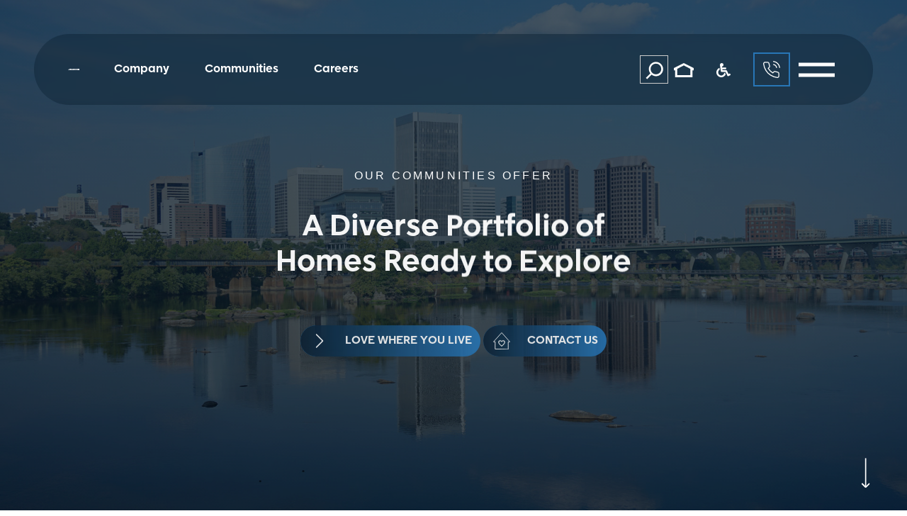

--- FILE ---
content_type: text/html; charset=UTF-8
request_url: https://www.amurcon.com/communities/?location=newport-news
body_size: 31136
content:
<!DOCTYPE html>
<html lang="en-US">
<head>
	<meta charset="UTF-8" />
	<meta name="viewport" content="width=device-width, initial-scale=1" />
<link href='https://use.typekit.net' rel='preconnect' crossorigin><link rel="preload" as="style" href="https://use.typekit.net/bes3abl.css"><link rel="stylesheet" href="https://use.typekit.net/bes3abl.css">
<!-- The SEO Framework by Sybre Waaijer -->
<meta name="robots" content="max-snippet:-1,max-image-preview:standard,max-video-preview:-1" />
<link rel="canonical" href="https://www.amurcon.com/communities/" />
<meta name="description" content="Explore diverse communities with Amurcon Realty. Find your perfect neighborhood and discover exceptional living spaces." />
<meta property="og:type" content="website" />
<meta property="og:locale" content="en_US" />
<meta property="og:site_name" content="Amurcon Realty Company" />
<meta property="og:title" content="Communities | Amurcon Realty Company" />
<meta property="og:description" content="Explore diverse communities with Amurcon Realty. Find your perfect neighborhood and discover exceptional living spaces." />
<meta property="og:url" content="https://www.amurcon.com/communities/" />
<meta property="og:image" content="https://www.amurcon.com/app/uploads/pool-e1708546833981.jpg" />
<meta property="og:image" content="https://www.amurcon.com/app/uploads/common-area-e1708546862260.jpg" />
<meta property="og:image" content="https://www.amurcon.com/app/uploads/2-web-or-mls-02-1.jpg" />
<meta name="twitter:card" content="summary_large_image" />
<meta name="twitter:title" content="Communities | Amurcon Realty Company" />
<meta name="twitter:description" content="Explore diverse communities with Amurcon Realty. Find your perfect neighborhood and discover exceptional living spaces." />
<meta name="twitter:image" content="https://www.amurcon.com/app/uploads/pool-e1708546833981.jpg" />
<script type="application/ld+json">{"@context":"https://schema.org","@graph":[{"@type":"WebSite","@id":"https://www.amurcon.com/#/schema/WebSite","url":"https://www.amurcon.com/","name":"Amurcon Realty Company","description":"Serving Virginia","inLanguage":"en-US","potentialAction":{"@type":"SearchAction","target":{"@type":"EntryPoint","urlTemplate":"https://www.amurcon.com/search/{search_term_string}/"},"query-input":"required name=search_term_string"},"publisher":{"@type":"Organization","@id":"https://www.amurcon.com/#/schema/Organization","name":"Amurcon Realty Company","url":"https://www.amurcon.com/","logo":{"@type":"ImageObject","url":"https://www.amurcon.com/app/uploads/cropped-A-mark.jpg","contentUrl":"https://www.amurcon.com/app/uploads/cropped-A-mark.jpg","width":112,"height":112,"contentSize":"1720"}}},{"@type":"WebPage","@id":"https://www.amurcon.com/communities/","url":"https://www.amurcon.com/communities/","name":"Communities | Amurcon Realty Company","description":"Explore diverse communities with Amurcon Realty. Find your perfect neighborhood and discover exceptional living spaces.","inLanguage":"en-US","isPartOf":{"@id":"https://www.amurcon.com/#/schema/WebSite"},"breadcrumb":{"@type":"BreadcrumbList","@id":"https://www.amurcon.com/#/schema/BreadcrumbList","itemListElement":[{"@type":"ListItem","position":1,"item":"https://www.amurcon.com/","name":"Amurcon Realty Company"},{"@type":"ListItem","position":2,"name":"Communities"}]},"potentialAction":{"@type":"ReadAction","target":"https://www.amurcon.com/communities/"}}]}</script>
<!-- / The SEO Framework by Sybre Waaijer | 3.60ms meta | 0.35ms boot -->

<title>Communities | Amurcon Realty Company</title>
<link rel="alternate" type="application/rss+xml" title="Amurcon Realty Company &raquo; Feed" href="https://www.amurcon.com/feed/" />
<link rel="alternate" type="application/rss+xml" title="Amurcon Realty Company &raquo; Comments Feed" href="https://www.amurcon.com/comments/feed/" />
		<!-- This site uses the Google Analytics by ExactMetrics plugin v8.1.0 - Using Analytics tracking - https://www.exactmetrics.com/ -->
							<script src="//www.googletagmanager.com/gtag/js?id=G-EJX4RRVPQF"  data-cfasync="false" data-wpfc-render="false" async></script>
			<script data-cfasync="false" data-wpfc-render="false">
				var em_version = '8.1.0';
				var em_track_user = true;
				var em_no_track_reason = '';
								var ExactMetricsDefaultLocations = {"page_location":"https:\/\/www.amurcon.com\/communities\/?location=newport-news"};
				if ( typeof ExactMetricsPrivacyGuardFilter === 'function' ) {
					var ExactMetricsLocations = (typeof ExactMetricsExcludeQuery === 'object') ? ExactMetricsPrivacyGuardFilter( ExactMetricsExcludeQuery ) : ExactMetricsPrivacyGuardFilter( ExactMetricsDefaultLocations );
				} else {
					var ExactMetricsLocations = (typeof ExactMetricsExcludeQuery === 'object') ? ExactMetricsExcludeQuery : ExactMetricsDefaultLocations;
				}

								var disableStrs = [
										'ga-disable-G-EJX4RRVPQF',
									];

				/* Function to detect opted out users */
				function __gtagTrackerIsOptedOut() {
					for (var index = 0; index < disableStrs.length; index++) {
						if (document.cookie.indexOf(disableStrs[index] + '=true') > -1) {
							return true;
						}
					}

					return false;
				}

				/* Disable tracking if the opt-out cookie exists. */
				if (__gtagTrackerIsOptedOut()) {
					for (var index = 0; index < disableStrs.length; index++) {
						window[disableStrs[index]] = true;
					}
				}

				/* Opt-out function */
				function __gtagTrackerOptout() {
					for (var index = 0; index < disableStrs.length; index++) {
						document.cookie = disableStrs[index] + '=true; expires=Thu, 31 Dec 2099 23:59:59 UTC; path=/';
						window[disableStrs[index]] = true;
					}
				}

				if ('undefined' === typeof gaOptout) {
					function gaOptout() {
						__gtagTrackerOptout();
					}
				}
								window.dataLayer = window.dataLayer || [];

				window.ExactMetricsDualTracker = {
					helpers: {},
					trackers: {},
				};
				if (em_track_user) {
					function __gtagDataLayer() {
						dataLayer.push(arguments);
					}

					function __gtagTracker(type, name, parameters) {
						if (!parameters) {
							parameters = {};
						}

						if (parameters.send_to) {
							__gtagDataLayer.apply(null, arguments);
							return;
						}

						if (type === 'event') {
														parameters.send_to = exactmetrics_frontend.v4_id;
							var hookName = name;
							if (typeof parameters['event_category'] !== 'undefined') {
								hookName = parameters['event_category'] + ':' + name;
							}

							if (typeof ExactMetricsDualTracker.trackers[hookName] !== 'undefined') {
								ExactMetricsDualTracker.trackers[hookName](parameters);
							} else {
								__gtagDataLayer('event', name, parameters);
							}
							
						} else {
							__gtagDataLayer.apply(null, arguments);
						}
					}

					__gtagTracker('js', new Date());
					__gtagTracker('set', {
						'developer_id.dNDMyYj': true,
											});
					if ( ExactMetricsLocations.page_location ) {
						__gtagTracker('set', ExactMetricsLocations);
					}
										__gtagTracker('config', 'G-EJX4RRVPQF', {"forceSSL":"true"} );
															window.gtag = __gtagTracker;										(function () {
						/* https://developers.google.com/analytics/devguides/collection/analyticsjs/ */
						/* ga and __gaTracker compatibility shim. */
						var noopfn = function () {
							return null;
						};
						var newtracker = function () {
							return new Tracker();
						};
						var Tracker = function () {
							return null;
						};
						var p = Tracker.prototype;
						p.get = noopfn;
						p.set = noopfn;
						p.send = function () {
							var args = Array.prototype.slice.call(arguments);
							args.unshift('send');
							__gaTracker.apply(null, args);
						};
						var __gaTracker = function () {
							var len = arguments.length;
							if (len === 0) {
								return;
							}
							var f = arguments[len - 1];
							if (typeof f !== 'object' || f === null || typeof f.hitCallback !== 'function') {
								if ('send' === arguments[0]) {
									var hitConverted, hitObject = false, action;
									if ('event' === arguments[1]) {
										if ('undefined' !== typeof arguments[3]) {
											hitObject = {
												'eventAction': arguments[3],
												'eventCategory': arguments[2],
												'eventLabel': arguments[4],
												'value': arguments[5] ? arguments[5] : 1,
											}
										}
									}
									if ('pageview' === arguments[1]) {
										if ('undefined' !== typeof arguments[2]) {
											hitObject = {
												'eventAction': 'page_view',
												'page_path': arguments[2],
											}
										}
									}
									if (typeof arguments[2] === 'object') {
										hitObject = arguments[2];
									}
									if (typeof arguments[5] === 'object') {
										Object.assign(hitObject, arguments[5]);
									}
									if ('undefined' !== typeof arguments[1].hitType) {
										hitObject = arguments[1];
										if ('pageview' === hitObject.hitType) {
											hitObject.eventAction = 'page_view';
										}
									}
									if (hitObject) {
										action = 'timing' === arguments[1].hitType ? 'timing_complete' : hitObject.eventAction;
										hitConverted = mapArgs(hitObject);
										__gtagTracker('event', action, hitConverted);
									}
								}
								return;
							}

							function mapArgs(args) {
								var arg, hit = {};
								var gaMap = {
									'eventCategory': 'event_category',
									'eventAction': 'event_action',
									'eventLabel': 'event_label',
									'eventValue': 'event_value',
									'nonInteraction': 'non_interaction',
									'timingCategory': 'event_category',
									'timingVar': 'name',
									'timingValue': 'value',
									'timingLabel': 'event_label',
									'page': 'page_path',
									'location': 'page_location',
									'title': 'page_title',
									'referrer' : 'page_referrer',
								};
								for (arg in args) {
																		if (!(!args.hasOwnProperty(arg) || !gaMap.hasOwnProperty(arg))) {
										hit[gaMap[arg]] = args[arg];
									} else {
										hit[arg] = args[arg];
									}
								}
								return hit;
							}

							try {
								f.hitCallback();
							} catch (ex) {
							}
						};
						__gaTracker.create = newtracker;
						__gaTracker.getByName = newtracker;
						__gaTracker.getAll = function () {
							return [];
						};
						__gaTracker.remove = noopfn;
						__gaTracker.loaded = true;
						window['__gaTracker'] = __gaTracker;
					})();
									} else {
										console.log("");
					(function () {
						function __gtagTracker() {
							return null;
						}

						window['__gtagTracker'] = __gtagTracker;
						window['gtag'] = __gtagTracker;
					})();
									}
			</script>
				<!-- / Google Analytics by ExactMetrics -->
		<script>
window._wpemojiSettings = {"baseUrl":"https:\/\/s.w.org\/images\/core\/emoji\/15.0.3\/72x72\/","ext":".png","svgUrl":"https:\/\/s.w.org\/images\/core\/emoji\/15.0.3\/svg\/","svgExt":".svg","source":{"concatemoji":"https:\/\/www.amurcon.com\/wp\/wp-includes\/js\/wp-emoji-release.min.js?ver=6.6.2"}};
/*! This file is auto-generated */
!function(i,n){var o,s,e;function c(e){try{var t={supportTests:e,timestamp:(new Date).valueOf()};sessionStorage.setItem(o,JSON.stringify(t))}catch(e){}}function p(e,t,n){e.clearRect(0,0,e.canvas.width,e.canvas.height),e.fillText(t,0,0);var t=new Uint32Array(e.getImageData(0,0,e.canvas.width,e.canvas.height).data),r=(e.clearRect(0,0,e.canvas.width,e.canvas.height),e.fillText(n,0,0),new Uint32Array(e.getImageData(0,0,e.canvas.width,e.canvas.height).data));return t.every(function(e,t){return e===r[t]})}function u(e,t,n){switch(t){case"flag":return n(e,"\ud83c\udff3\ufe0f\u200d\u26a7\ufe0f","\ud83c\udff3\ufe0f\u200b\u26a7\ufe0f")?!1:!n(e,"\ud83c\uddfa\ud83c\uddf3","\ud83c\uddfa\u200b\ud83c\uddf3")&&!n(e,"\ud83c\udff4\udb40\udc67\udb40\udc62\udb40\udc65\udb40\udc6e\udb40\udc67\udb40\udc7f","\ud83c\udff4\u200b\udb40\udc67\u200b\udb40\udc62\u200b\udb40\udc65\u200b\udb40\udc6e\u200b\udb40\udc67\u200b\udb40\udc7f");case"emoji":return!n(e,"\ud83d\udc26\u200d\u2b1b","\ud83d\udc26\u200b\u2b1b")}return!1}function f(e,t,n){var r="undefined"!=typeof WorkerGlobalScope&&self instanceof WorkerGlobalScope?new OffscreenCanvas(300,150):i.createElement("canvas"),a=r.getContext("2d",{willReadFrequently:!0}),o=(a.textBaseline="top",a.font="600 32px Arial",{});return e.forEach(function(e){o[e]=t(a,e,n)}),o}function t(e){var t=i.createElement("script");t.src=e,t.defer=!0,i.head.appendChild(t)}"undefined"!=typeof Promise&&(o="wpEmojiSettingsSupports",s=["flag","emoji"],n.supports={everything:!0,everythingExceptFlag:!0},e=new Promise(function(e){i.addEventListener("DOMContentLoaded",e,{once:!0})}),new Promise(function(t){var n=function(){try{var e=JSON.parse(sessionStorage.getItem(o));if("object"==typeof e&&"number"==typeof e.timestamp&&(new Date).valueOf()<e.timestamp+604800&&"object"==typeof e.supportTests)return e.supportTests}catch(e){}return null}();if(!n){if("undefined"!=typeof Worker&&"undefined"!=typeof OffscreenCanvas&&"undefined"!=typeof URL&&URL.createObjectURL&&"undefined"!=typeof Blob)try{var e="postMessage("+f.toString()+"("+[JSON.stringify(s),u.toString(),p.toString()].join(",")+"));",r=new Blob([e],{type:"text/javascript"}),a=new Worker(URL.createObjectURL(r),{name:"wpTestEmojiSupports"});return void(a.onmessage=function(e){c(n=e.data),a.terminate(),t(n)})}catch(e){}c(n=f(s,u,p))}t(n)}).then(function(e){for(var t in e)n.supports[t]=e[t],n.supports.everything=n.supports.everything&&n.supports[t],"flag"!==t&&(n.supports.everythingExceptFlag=n.supports.everythingExceptFlag&&n.supports[t]);n.supports.everythingExceptFlag=n.supports.everythingExceptFlag&&!n.supports.flag,n.DOMReady=!1,n.readyCallback=function(){n.DOMReady=!0}}).then(function(){return e}).then(function(){var e;n.supports.everything||(n.readyCallback(),(e=n.source||{}).concatemoji?t(e.concatemoji):e.wpemoji&&e.twemoji&&(t(e.twemoji),t(e.wpemoji)))}))}((window,document),window._wpemojiSettings);
</script>
<style id='wp-block-group-inline-css'>
.wp-block-group{box-sizing:border-box}:where(.wp-block-group.wp-block-group-is-layout-constrained){position:relative}
</style>
<style id='wp-block-group-theme-inline-css'>
:where(.wp-block-group.has-background){padding:1.25em 2.375em}
</style>
<style id='wp-block-search-inline-css'>
.wp-block-search__button{margin-left:10px;word-break:normal}.wp-block-search__button.has-icon{line-height:0}.wp-block-search__button svg{height:1.25em;min-height:24px;min-width:24px;width:1.25em;fill:currentColor;vertical-align:text-bottom}:where(.wp-block-search__button){border:1px solid #ccc;padding:6px 10px}.wp-block-search__inside-wrapper{display:flex;flex:auto;flex-wrap:nowrap;max-width:100%}.wp-block-search__label{width:100%}.wp-block-search__input{appearance:none;border:1px solid #949494;flex-grow:1;margin-left:0;margin-right:0;min-width:3rem;padding:8px;text-decoration:unset!important}.wp-block-search.wp-block-search__button-only .wp-block-search__button{flex-shrink:0;margin-left:0;max-width:100%}.wp-block-search.wp-block-search__button-only .wp-block-search__button[aria-expanded=true]{max-width:calc(100% - 100px)}.wp-block-search.wp-block-search__button-only .wp-block-search__inside-wrapper{min-width:0!important;transition-property:width}.wp-block-search.wp-block-search__button-only .wp-block-search__input{flex-basis:100%;transition-duration:.3s}.wp-block-search.wp-block-search__button-only.wp-block-search__searchfield-hidden,.wp-block-search.wp-block-search__button-only.wp-block-search__searchfield-hidden .wp-block-search__inside-wrapper{overflow:hidden}.wp-block-search.wp-block-search__button-only.wp-block-search__searchfield-hidden .wp-block-search__input{border-left-width:0!important;border-right-width:0!important;flex-basis:0;flex-grow:0;margin:0;min-width:0!important;padding-left:0!important;padding-right:0!important;width:0!important}:where(.wp-block-search__input){font-family:inherit;font-size:inherit;font-style:inherit;font-weight:inherit;letter-spacing:inherit;line-height:inherit;text-transform:inherit}:where(.wp-block-search__button-inside .wp-block-search__inside-wrapper){border:1px solid #949494;box-sizing:border-box;padding:4px}:where(.wp-block-search__button-inside .wp-block-search__inside-wrapper) .wp-block-search__input{border:none;border-radius:0;padding:0 4px}:where(.wp-block-search__button-inside .wp-block-search__inside-wrapper) .wp-block-search__input:focus{outline:none}:where(.wp-block-search__button-inside .wp-block-search__inside-wrapper) :where(.wp-block-search__button){padding:4px 8px}.wp-block-search.aligncenter .wp-block-search__inside-wrapper{margin:auto}.wp-block[data-align=right] .wp-block-search.wp-block-search__button-only .wp-block-search__inside-wrapper{float:right}
</style>
<style id='wp-block-search-theme-inline-css'>
.wp-block-search .wp-block-search__label{font-weight:700}.wp-block-search__button{border:1px solid #ccc;padding:.375em .625em}
</style>
<style id='wp-block-template-part-theme-inline-css'>
:root :where(.wp-block-template-part.has-background){margin-bottom:0;margin-top:0;padding:1.25em 2.375em}
</style>
<style id='wp-block-post-featured-image-inline-css'>
.wp-block-post-featured-image{margin-left:0;margin-right:0}.wp-block-post-featured-image a{display:block;height:100%}.wp-block-post-featured-image :where(img){box-sizing:border-box;height:auto;max-width:100%;vertical-align:bottom;width:100%}.wp-block-post-featured-image.alignfull img,.wp-block-post-featured-image.alignwide img{width:100%}.wp-block-post-featured-image .wp-block-post-featured-image__overlay.has-background-dim{background-color:#000;inset:0;position:absolute}.wp-block-post-featured-image{position:relative}.wp-block-post-featured-image .wp-block-post-featured-image__overlay.has-background-gradient{background-color:initial}.wp-block-post-featured-image .wp-block-post-featured-image__overlay.has-background-dim-0{opacity:0}.wp-block-post-featured-image .wp-block-post-featured-image__overlay.has-background-dim-10{opacity:.1}.wp-block-post-featured-image .wp-block-post-featured-image__overlay.has-background-dim-20{opacity:.2}.wp-block-post-featured-image .wp-block-post-featured-image__overlay.has-background-dim-30{opacity:.3}.wp-block-post-featured-image .wp-block-post-featured-image__overlay.has-background-dim-40{opacity:.4}.wp-block-post-featured-image .wp-block-post-featured-image__overlay.has-background-dim-50{opacity:.5}.wp-block-post-featured-image .wp-block-post-featured-image__overlay.has-background-dim-60{opacity:.6}.wp-block-post-featured-image .wp-block-post-featured-image__overlay.has-background-dim-70{opacity:.7}.wp-block-post-featured-image .wp-block-post-featured-image__overlay.has-background-dim-80{opacity:.8}.wp-block-post-featured-image .wp-block-post-featured-image__overlay.has-background-dim-90{opacity:.9}.wp-block-post-featured-image .wp-block-post-featured-image__overlay.has-background-dim-100{opacity:1}.wp-block-post-featured-image:where(.alignleft,.alignright){width:100%}
</style>
<style id='wp-block-post-title-inline-css'>
.wp-block-post-title{box-sizing:border-box;word-break:break-word}.wp-block-post-title a{display:inline-block}
</style>
<style id='wp-block-paragraph-inline-css'>
.is-small-text{font-size:.875em}.is-regular-text{font-size:1em}.is-large-text{font-size:2.25em}.is-larger-text{font-size:3em}.has-drop-cap:not(:focus):first-letter{float:left;font-size:8.4em;font-style:normal;font-weight:100;line-height:.68;margin:.05em .1em 0 0;text-transform:uppercase}body.rtl .has-drop-cap:not(:focus):first-letter{float:none;margin-left:.1em}p.has-drop-cap.has-background{overflow:hidden}:root :where(p.has-background){padding:1.25em 2.375em}:where(p.has-text-color:not(.has-link-color)) a{color:inherit}p.has-text-align-left[style*="writing-mode:vertical-lr"],p.has-text-align-right[style*="writing-mode:vertical-rl"]{rotate:180deg}
</style>
<style id='wp-block-heading-inline-css'>
h1.has-background,h2.has-background,h3.has-background,h4.has-background,h5.has-background,h6.has-background{padding:1.25em 2.375em}h1.has-text-align-left[style*=writing-mode]:where([style*=vertical-lr]),h1.has-text-align-right[style*=writing-mode]:where([style*=vertical-rl]),h2.has-text-align-left[style*=writing-mode]:where([style*=vertical-lr]),h2.has-text-align-right[style*=writing-mode]:where([style*=vertical-rl]),h3.has-text-align-left[style*=writing-mode]:where([style*=vertical-lr]),h3.has-text-align-right[style*=writing-mode]:where([style*=vertical-rl]),h4.has-text-align-left[style*=writing-mode]:where([style*=vertical-lr]),h4.has-text-align-right[style*=writing-mode]:where([style*=vertical-rl]),h5.has-text-align-left[style*=writing-mode]:where([style*=vertical-lr]),h5.has-text-align-right[style*=writing-mode]:where([style*=vertical-rl]),h6.has-text-align-left[style*=writing-mode]:where([style*=vertical-lr]),h6.has-text-align-right[style*=writing-mode]:where([style*=vertical-rl]){rotate:180deg}
</style>
<style id='wp-block-image-inline-css'>
.wp-block-image img{box-sizing:border-box;height:auto;max-width:100%;vertical-align:bottom}.wp-block-image[style*=border-radius] img,.wp-block-image[style*=border-radius]>a{border-radius:inherit}.wp-block-image.has-custom-border img{box-sizing:border-box}.wp-block-image.aligncenter{text-align:center}.wp-block-image.alignfull img,.wp-block-image.alignwide img{height:auto;width:100%}.wp-block-image .aligncenter,.wp-block-image .alignleft,.wp-block-image .alignright,.wp-block-image.aligncenter,.wp-block-image.alignleft,.wp-block-image.alignright{display:table}.wp-block-image .aligncenter>figcaption,.wp-block-image .alignleft>figcaption,.wp-block-image .alignright>figcaption,.wp-block-image.aligncenter>figcaption,.wp-block-image.alignleft>figcaption,.wp-block-image.alignright>figcaption{caption-side:bottom;display:table-caption}.wp-block-image .alignleft{float:left;margin:.5em 1em .5em 0}.wp-block-image .alignright{float:right;margin:.5em 0 .5em 1em}.wp-block-image .aligncenter{margin-left:auto;margin-right:auto}.wp-block-image :where(figcaption){margin-bottom:1em;margin-top:.5em}.wp-block-image.is-style-circle-mask img{border-radius:9999px}@supports ((-webkit-mask-image:none) or (mask-image:none)) or (-webkit-mask-image:none){.wp-block-image.is-style-circle-mask img{border-radius:0;-webkit-mask-image:url('data:image/svg+xml;utf8,<svg viewBox="0 0 100 100" xmlns="http://www.w3.org/2000/svg"><circle cx="50" cy="50" r="50"/></svg>');mask-image:url('data:image/svg+xml;utf8,<svg viewBox="0 0 100 100" xmlns="http://www.w3.org/2000/svg"><circle cx="50" cy="50" r="50"/></svg>');mask-mode:alpha;-webkit-mask-position:center;mask-position:center;-webkit-mask-repeat:no-repeat;mask-repeat:no-repeat;-webkit-mask-size:contain;mask-size:contain}}:root :where(.wp-block-image.is-style-rounded img,.wp-block-image .is-style-rounded img){border-radius:9999px}.wp-block-image figure{margin:0}.wp-lightbox-container{display:flex;flex-direction:column;position:relative}.wp-lightbox-container img{cursor:zoom-in}.wp-lightbox-container img:hover+button{opacity:1}.wp-lightbox-container button{align-items:center;-webkit-backdrop-filter:blur(16px) saturate(180%);backdrop-filter:blur(16px) saturate(180%);background-color:#5a5a5a40;border:none;border-radius:4px;cursor:zoom-in;display:flex;height:20px;justify-content:center;opacity:0;padding:0;position:absolute;right:16px;text-align:center;top:16px;transition:opacity .2s ease;width:20px;z-index:100}.wp-lightbox-container button:focus-visible{outline:3px auto #5a5a5a40;outline:3px auto -webkit-focus-ring-color;outline-offset:3px}.wp-lightbox-container button:hover{cursor:pointer;opacity:1}.wp-lightbox-container button:focus{opacity:1}.wp-lightbox-container button:focus,.wp-lightbox-container button:hover,.wp-lightbox-container button:not(:hover):not(:active):not(.has-background){background-color:#5a5a5a40;border:none}.wp-lightbox-overlay{box-sizing:border-box;cursor:zoom-out;height:100vh;left:0;overflow:hidden;position:fixed;top:0;visibility:hidden;width:100%;z-index:100000}.wp-lightbox-overlay .close-button{align-items:center;cursor:pointer;display:flex;justify-content:center;min-height:40px;min-width:40px;padding:0;position:absolute;right:calc(env(safe-area-inset-right) + 16px);top:calc(env(safe-area-inset-top) + 16px);z-index:5000000}.wp-lightbox-overlay .close-button:focus,.wp-lightbox-overlay .close-button:hover,.wp-lightbox-overlay .close-button:not(:hover):not(:active):not(.has-background){background:none;border:none}.wp-lightbox-overlay .lightbox-image-container{height:var(--wp--lightbox-container-height);left:50%;overflow:hidden;position:absolute;top:50%;transform:translate(-50%,-50%);transform-origin:top left;width:var(--wp--lightbox-container-width);z-index:9999999999}.wp-lightbox-overlay .wp-block-image{align-items:center;box-sizing:border-box;display:flex;height:100%;justify-content:center;margin:0;position:relative;transform-origin:0 0;width:100%;z-index:3000000}.wp-lightbox-overlay .wp-block-image img{height:var(--wp--lightbox-image-height);min-height:var(--wp--lightbox-image-height);min-width:var(--wp--lightbox-image-width);width:var(--wp--lightbox-image-width)}.wp-lightbox-overlay .wp-block-image figcaption{display:none}.wp-lightbox-overlay button{background:none;border:none}.wp-lightbox-overlay .scrim{background-color:#fff;height:100%;opacity:.9;position:absolute;width:100%;z-index:2000000}.wp-lightbox-overlay.active{animation:turn-on-visibility .25s both;visibility:visible}.wp-lightbox-overlay.active img{animation:turn-on-visibility .35s both}.wp-lightbox-overlay.show-closing-animation:not(.active){animation:turn-off-visibility .35s both}.wp-lightbox-overlay.show-closing-animation:not(.active) img{animation:turn-off-visibility .25s both}@media (prefers-reduced-motion:no-preference){.wp-lightbox-overlay.zoom.active{animation:none;opacity:1;visibility:visible}.wp-lightbox-overlay.zoom.active .lightbox-image-container{animation:lightbox-zoom-in .4s}.wp-lightbox-overlay.zoom.active .lightbox-image-container img{animation:none}.wp-lightbox-overlay.zoom.active .scrim{animation:turn-on-visibility .4s forwards}.wp-lightbox-overlay.zoom.show-closing-animation:not(.active){animation:none}.wp-lightbox-overlay.zoom.show-closing-animation:not(.active) .lightbox-image-container{animation:lightbox-zoom-out .4s}.wp-lightbox-overlay.zoom.show-closing-animation:not(.active) .lightbox-image-container img{animation:none}.wp-lightbox-overlay.zoom.show-closing-animation:not(.active) .scrim{animation:turn-off-visibility .4s forwards}}@keyframes turn-on-visibility{0%{opacity:0}to{opacity:1}}@keyframes turn-off-visibility{0%{opacity:1;visibility:visible}99%{opacity:0;visibility:visible}to{opacity:0;visibility:hidden}}@keyframes lightbox-zoom-in{0%{transform:translate(calc((-100vw + var(--wp--lightbox-scrollbar-width))/2 + var(--wp--lightbox-initial-left-position)),calc(-50vh + var(--wp--lightbox-initial-top-position))) scale(var(--wp--lightbox-scale))}to{transform:translate(-50%,-50%) scale(1)}}@keyframes lightbox-zoom-out{0%{transform:translate(-50%,-50%) scale(1);visibility:visible}99%{visibility:visible}to{transform:translate(calc((-100vw + var(--wp--lightbox-scrollbar-width))/2 + var(--wp--lightbox-initial-left-position)),calc(-50vh + var(--wp--lightbox-initial-top-position))) scale(var(--wp--lightbox-scale));visibility:hidden}}
</style>
<style id='wp-block-image-theme-inline-css'>
:root :where(.wp-block-image figcaption){color:#555;font-size:13px;text-align:center}.is-dark-theme :root :where(.wp-block-image figcaption){color:#ffffffa6}.wp-block-image{margin:0 0 1em}
</style>
<style id='wp-emoji-styles-inline-css'>

	img.wp-smiley, img.emoji {
		display: inline !important;
		border: none !important;
		box-shadow: none !important;
		height: 1em !important;
		width: 1em !important;
		margin: 0 0.07em !important;
		vertical-align: -0.1em !important;
		background: none !important;
		padding: 0 !important;
	}
</style>
<style id='wp-block-library-inline-css'>
:root{--wp-admin-theme-color:#007cba;--wp-admin-theme-color--rgb:0,124,186;--wp-admin-theme-color-darker-10:#006ba1;--wp-admin-theme-color-darker-10--rgb:0,107,161;--wp-admin-theme-color-darker-20:#005a87;--wp-admin-theme-color-darker-20--rgb:0,90,135;--wp-admin-border-width-focus:2px;--wp-block-synced-color:#7a00df;--wp-block-synced-color--rgb:122,0,223;--wp-bound-block-color:var(--wp-block-synced-color)}@media (min-resolution:192dpi){:root{--wp-admin-border-width-focus:1.5px}}.wp-element-button{cursor:pointer}:root{--wp--preset--font-size--normal:16px;--wp--preset--font-size--huge:42px}:root .has-very-light-gray-background-color{background-color:#eee}:root .has-very-dark-gray-background-color{background-color:#313131}:root .has-very-light-gray-color{color:#eee}:root .has-very-dark-gray-color{color:#313131}:root .has-vivid-green-cyan-to-vivid-cyan-blue-gradient-background{background:linear-gradient(135deg,#00d084,#0693e3)}:root .has-purple-crush-gradient-background{background:linear-gradient(135deg,#34e2e4,#4721fb 50%,#ab1dfe)}:root .has-hazy-dawn-gradient-background{background:linear-gradient(135deg,#faaca8,#dad0ec)}:root .has-subdued-olive-gradient-background{background:linear-gradient(135deg,#fafae1,#67a671)}:root .has-atomic-cream-gradient-background{background:linear-gradient(135deg,#fdd79a,#004a59)}:root .has-nightshade-gradient-background{background:linear-gradient(135deg,#330968,#31cdcf)}:root .has-midnight-gradient-background{background:linear-gradient(135deg,#020381,#2874fc)}.has-regular-font-size{font-size:1em}.has-larger-font-size{font-size:2.625em}.has-normal-font-size{font-size:var(--wp--preset--font-size--normal)}.has-huge-font-size{font-size:var(--wp--preset--font-size--huge)}.has-text-align-center{text-align:center}.has-text-align-left{text-align:left}.has-text-align-right{text-align:right}#end-resizable-editor-section{display:none}.aligncenter{clear:both}.items-justified-left{justify-content:flex-start}.items-justified-center{justify-content:center}.items-justified-right{justify-content:flex-end}.items-justified-space-between{justify-content:space-between}.screen-reader-text{border:0;clip:rect(1px,1px,1px,1px);clip-path:inset(50%);height:1px;margin:-1px;overflow:hidden;padding:0;position:absolute;width:1px;word-wrap:normal!important}.screen-reader-text:focus{background-color:#ddd;clip:auto!important;clip-path:none;color:#444;display:block;font-size:1em;height:auto;left:5px;line-height:normal;padding:15px 23px 14px;text-decoration:none;top:5px;width:auto;z-index:100000}html :where(.has-border-color){border-style:solid}html :where([style*=border-top-color]){border-top-style:solid}html :where([style*=border-right-color]){border-right-style:solid}html :where([style*=border-bottom-color]){border-bottom-style:solid}html :where([style*=border-left-color]){border-left-style:solid}html :where([style*=border-width]){border-style:solid}html :where([style*=border-top-width]){border-top-style:solid}html :where([style*=border-right-width]){border-right-style:solid}html :where([style*=border-bottom-width]){border-bottom-style:solid}html :where([style*=border-left-width]){border-left-style:solid}html :where(img[class*=wp-image-]){height:auto;max-width:100%}:where(figure){margin:0 0 1em}html :where(.is-position-sticky){--wp-admin--admin-bar--position-offset:var(--wp-admin--admin-bar--height,0px)}@media screen and (max-width:600px){html :where(.is-position-sticky){--wp-admin--admin-bar--position-offset:0px}}
</style>
<link rel='stylesheet' id='react-bootstrap-blocks-css' href='https://www.amurcon.com/app/plugins/bootstrap-blocks/build/reactBootstrapBlocks.css?ver=1.0' media='all' />
<style id='global-styles-inline-css'>
:root{--wp--preset--aspect-ratio--square: 1;--wp--preset--aspect-ratio--4-3: 4/3;--wp--preset--aspect-ratio--3-4: 3/4;--wp--preset--aspect-ratio--3-2: 3/2;--wp--preset--aspect-ratio--2-3: 2/3;--wp--preset--aspect-ratio--16-9: 16/9;--wp--preset--aspect-ratio--9-16: 9/16;--wp--preset--color--black: #000000;--wp--preset--color--cyan-bluish-gray: #abb8c3;--wp--preset--color--white: #ffffff;--wp--preset--color--pale-pink: #f78da7;--wp--preset--color--vivid-red: #cf2e2e;--wp--preset--color--luminous-vivid-orange: #ff6900;--wp--preset--color--luminous-vivid-amber: #fcb900;--wp--preset--color--light-green-cyan: #7bdcb5;--wp--preset--color--vivid-green-cyan: #00d084;--wp--preset--color--pale-cyan-blue: #8ed1fc;--wp--preset--color--vivid-cyan-blue: #0693e3;--wp--preset--color--vivid-purple: #9b51e0;--wp--preset--gradient--vivid-cyan-blue-to-vivid-purple: linear-gradient(135deg,rgba(6,147,227,1) 0%,rgb(155,81,224) 100%);--wp--preset--gradient--light-green-cyan-to-vivid-green-cyan: linear-gradient(135deg,rgb(122,220,180) 0%,rgb(0,208,130) 100%);--wp--preset--gradient--luminous-vivid-amber-to-luminous-vivid-orange: linear-gradient(135deg,rgba(252,185,0,1) 0%,rgba(255,105,0,1) 100%);--wp--preset--gradient--luminous-vivid-orange-to-vivid-red: linear-gradient(135deg,rgba(255,105,0,1) 0%,rgb(207,46,46) 100%);--wp--preset--gradient--very-light-gray-to-cyan-bluish-gray: linear-gradient(135deg,rgb(238,238,238) 0%,rgb(169,184,195) 100%);--wp--preset--gradient--cool-to-warm-spectrum: linear-gradient(135deg,rgb(74,234,220) 0%,rgb(151,120,209) 20%,rgb(207,42,186) 40%,rgb(238,44,130) 60%,rgb(251,105,98) 80%,rgb(254,248,76) 100%);--wp--preset--gradient--blush-light-purple: linear-gradient(135deg,rgb(255,206,236) 0%,rgb(152,150,240) 100%);--wp--preset--gradient--blush-bordeaux: linear-gradient(135deg,rgb(254,205,165) 0%,rgb(254,45,45) 50%,rgb(107,0,62) 100%);--wp--preset--gradient--luminous-dusk: linear-gradient(135deg,rgb(255,203,112) 0%,rgb(199,81,192) 50%,rgb(65,88,208) 100%);--wp--preset--gradient--pale-ocean: linear-gradient(135deg,rgb(255,245,203) 0%,rgb(182,227,212) 50%,rgb(51,167,181) 100%);--wp--preset--gradient--electric-grass: linear-gradient(135deg,rgb(202,248,128) 0%,rgb(113,206,126) 100%);--wp--preset--gradient--midnight: linear-gradient(135deg,rgb(2,3,129) 0%,rgb(40,116,252) 100%);--wp--preset--font-size--small: 13px;--wp--preset--font-size--medium: 20px;--wp--preset--font-size--large: 36px;--wp--preset--font-size--x-large: 42px;--wp--preset--spacing--20: 0.44rem;--wp--preset--spacing--30: 0.67rem;--wp--preset--spacing--40: 1rem;--wp--preset--spacing--50: 1.5rem;--wp--preset--spacing--60: 2.25rem;--wp--preset--spacing--70: 3.38rem;--wp--preset--spacing--80: 5.06rem;--wp--preset--shadow--natural: 6px 6px 9px rgba(0, 0, 0, 0.2);--wp--preset--shadow--deep: 12px 12px 50px rgba(0, 0, 0, 0.4);--wp--preset--shadow--sharp: 6px 6px 0px rgba(0, 0, 0, 0.2);--wp--preset--shadow--outlined: 6px 6px 0px -3px rgba(255, 255, 255, 1), 6px 6px rgba(0, 0, 0, 1);--wp--preset--shadow--crisp: 6px 6px 0px rgba(0, 0, 0, 1);}:where(body) { margin: 0; }.wp-site-blocks > .alignleft { float: left; margin-right: 2em; }.wp-site-blocks > .alignright { float: right; margin-left: 2em; }.wp-site-blocks > .aligncenter { justify-content: center; margin-left: auto; margin-right: auto; }body{padding-top: 0px;padding-right: 0px;padding-bottom: 0px;padding-left: 0px;}a:where(:not(.wp-element-button)){text-decoration: underline;}:root :where(.wp-element-button, .wp-block-button__link){background-color: #32373c;border-width: 0;color: #fff;font-family: inherit;font-size: inherit;line-height: inherit;padding: calc(0.667em + 2px) calc(1.333em + 2px);text-decoration: none;}.has-black-color{color: var(--wp--preset--color--black) !important;}.has-cyan-bluish-gray-color{color: var(--wp--preset--color--cyan-bluish-gray) !important;}.has-white-color{color: var(--wp--preset--color--white) !important;}.has-pale-pink-color{color: var(--wp--preset--color--pale-pink) !important;}.has-vivid-red-color{color: var(--wp--preset--color--vivid-red) !important;}.has-luminous-vivid-orange-color{color: var(--wp--preset--color--luminous-vivid-orange) !important;}.has-luminous-vivid-amber-color{color: var(--wp--preset--color--luminous-vivid-amber) !important;}.has-light-green-cyan-color{color: var(--wp--preset--color--light-green-cyan) !important;}.has-vivid-green-cyan-color{color: var(--wp--preset--color--vivid-green-cyan) !important;}.has-pale-cyan-blue-color{color: var(--wp--preset--color--pale-cyan-blue) !important;}.has-vivid-cyan-blue-color{color: var(--wp--preset--color--vivid-cyan-blue) !important;}.has-vivid-purple-color{color: var(--wp--preset--color--vivid-purple) !important;}.has-black-background-color{background-color: var(--wp--preset--color--black) !important;}.has-cyan-bluish-gray-background-color{background-color: var(--wp--preset--color--cyan-bluish-gray) !important;}.has-white-background-color{background-color: var(--wp--preset--color--white) !important;}.has-pale-pink-background-color{background-color: var(--wp--preset--color--pale-pink) !important;}.has-vivid-red-background-color{background-color: var(--wp--preset--color--vivid-red) !important;}.has-luminous-vivid-orange-background-color{background-color: var(--wp--preset--color--luminous-vivid-orange) !important;}.has-luminous-vivid-amber-background-color{background-color: var(--wp--preset--color--luminous-vivid-amber) !important;}.has-light-green-cyan-background-color{background-color: var(--wp--preset--color--light-green-cyan) !important;}.has-vivid-green-cyan-background-color{background-color: var(--wp--preset--color--vivid-green-cyan) !important;}.has-pale-cyan-blue-background-color{background-color: var(--wp--preset--color--pale-cyan-blue) !important;}.has-vivid-cyan-blue-background-color{background-color: var(--wp--preset--color--vivid-cyan-blue) !important;}.has-vivid-purple-background-color{background-color: var(--wp--preset--color--vivid-purple) !important;}.has-black-border-color{border-color: var(--wp--preset--color--black) !important;}.has-cyan-bluish-gray-border-color{border-color: var(--wp--preset--color--cyan-bluish-gray) !important;}.has-white-border-color{border-color: var(--wp--preset--color--white) !important;}.has-pale-pink-border-color{border-color: var(--wp--preset--color--pale-pink) !important;}.has-vivid-red-border-color{border-color: var(--wp--preset--color--vivid-red) !important;}.has-luminous-vivid-orange-border-color{border-color: var(--wp--preset--color--luminous-vivid-orange) !important;}.has-luminous-vivid-amber-border-color{border-color: var(--wp--preset--color--luminous-vivid-amber) !important;}.has-light-green-cyan-border-color{border-color: var(--wp--preset--color--light-green-cyan) !important;}.has-vivid-green-cyan-border-color{border-color: var(--wp--preset--color--vivid-green-cyan) !important;}.has-pale-cyan-blue-border-color{border-color: var(--wp--preset--color--pale-cyan-blue) !important;}.has-vivid-cyan-blue-border-color{border-color: var(--wp--preset--color--vivid-cyan-blue) !important;}.has-vivid-purple-border-color{border-color: var(--wp--preset--color--vivid-purple) !important;}.has-vivid-cyan-blue-to-vivid-purple-gradient-background{background: var(--wp--preset--gradient--vivid-cyan-blue-to-vivid-purple) !important;}.has-light-green-cyan-to-vivid-green-cyan-gradient-background{background: var(--wp--preset--gradient--light-green-cyan-to-vivid-green-cyan) !important;}.has-luminous-vivid-amber-to-luminous-vivid-orange-gradient-background{background: var(--wp--preset--gradient--luminous-vivid-amber-to-luminous-vivid-orange) !important;}.has-luminous-vivid-orange-to-vivid-red-gradient-background{background: var(--wp--preset--gradient--luminous-vivid-orange-to-vivid-red) !important;}.has-very-light-gray-to-cyan-bluish-gray-gradient-background{background: var(--wp--preset--gradient--very-light-gray-to-cyan-bluish-gray) !important;}.has-cool-to-warm-spectrum-gradient-background{background: var(--wp--preset--gradient--cool-to-warm-spectrum) !important;}.has-blush-light-purple-gradient-background{background: var(--wp--preset--gradient--blush-light-purple) !important;}.has-blush-bordeaux-gradient-background{background: var(--wp--preset--gradient--blush-bordeaux) !important;}.has-luminous-dusk-gradient-background{background: var(--wp--preset--gradient--luminous-dusk) !important;}.has-pale-ocean-gradient-background{background: var(--wp--preset--gradient--pale-ocean) !important;}.has-electric-grass-gradient-background{background: var(--wp--preset--gradient--electric-grass) !important;}.has-midnight-gradient-background{background: var(--wp--preset--gradient--midnight) !important;}.has-small-font-size{font-size: var(--wp--preset--font-size--small) !important;}.has-medium-font-size{font-size: var(--wp--preset--font-size--medium) !important;}.has-large-font-size{font-size: var(--wp--preset--font-size--large) !important;}.has-x-large-font-size{font-size: var(--wp--preset--font-size--x-large) !important;}
.coordinate * {
   line-height: 25px;
}

.location-list-wrapper {
column-count: 2;
}

@media (min-width: 576px) {
.location-list-wrapper {
column-count: 3;
}
}

@media (min-width: 992px) {
.map-content {
    width: 50% !important;
}

@media (min-width: 1200px) {
.location-list-wrapper {
column-count: 4;
}
}
</style>
<style id='wp-block-template-skip-link-inline-css'>

		.skip-link.screen-reader-text {
			border: 0;
			clip: rect(1px,1px,1px,1px);
			clip-path: inset(50%);
			height: 1px;
			margin: -1px;
			overflow: hidden;
			padding: 0;
			position: absolute !important;
			width: 1px;
			word-wrap: normal !important;
		}

		.skip-link.screen-reader-text:focus {
			background-color: #eee;
			clip: auto !important;
			clip-path: none;
			color: #444;
			display: block;
			font-size: 1em;
			height: auto;
			left: 5px;
			line-height: normal;
			padding: 15px 23px 14px;
			text-decoration: none;
			top: 5px;
			width: auto;
			z-index: 100000;
		}
</style>
<link rel='stylesheet' id='app-css' href='https://www.amurcon.com/app/themes/amurcon-2024/dist/styles/app.css?ver=6.6.2' media='all' />
<style id='app-inline-css'>

                :root
                {
                    
                            --bs-primary: #2876b6 !important;
                            --bs-primary-rgb: 40, 118, 182 !important;
                            --bs-secondary: #0c2031 !important;
                            --bs-secondary-rgb: 12, 32, 49 !important;
                            --bs-tertiary: #6c757d !important;
                            --bs-tertiary-rgb: 108, 117, 125 !important;
                            --bs-success: #198754 !important;
                            --bs-success-rgb: 25, 135, 84 !important;
                            --bs-info: #0dcaf0 !important;
                            --bs-info-rgb: 13, 202, 240 !important;
                            --bs-warning: #ffc107 !important;
                            --bs-warning-rgb: 255, 193, 7 !important;
                            --bs-danger: #dc3545 !important;
                            --bs-danger-rgb: 220, 53, 69 !important;
                            --bs-light: #f8f9fa !important;
                            --bs-light-rgb: 248, 249, 250 !important;
                            --bs-dark: #212529 !important;
                            --bs-dark-rgb: 33, 37, 41 !important;
                            --bs-white: #ffffff !important;
                            --bs-white-rgb: 255, 255, 255 !important;
                            --bs-black: #000000 !important;
                            --bs-black-rgb: 0, 0, 0 !important;
            --bs-link-color: #000000 !important;
            --bs-link-color-rgb: 0, 0, 0 !important;
            --bs-link-hover-color: #2876b6 !important;
            --bs-link-hover-color-rgb: 40, 118, 182 !important;
            --bs-body-font-size: 1rem !important;
            --bs-body-font-weight: 400 !important;
            --bs-body-line-height: 1.5 !important;
            --bs-headings-font-weight: 500 !important;
            --bs-headings-line-height: 1.2 !important;
            --bs-headings-margin-bottom: 0.5rem !important;
            --bs-headings-letter-spacing: 0rem;
            --bs-h1-rfs: 2.5rem;
            --bs-h2-rfs: 2rem;
            --bs-h3-rfs: 1.85rem;
            --bs-h4-rfs: 1.5rem;
            --bs-h5-rfs: 1.25rem;
            --bs-h6-rfs: 1rem;
            --bs-display-1-size: 3.5rem !important;
            --bs-display-2-size: 2.6rem !important;
            --bs-display-3-size: 2.3rem !important;
            --bs-display-4-size: 2rem !important;
            --bs-display-5-size: 1.7rem !important;
            --bs-display-6-size: 1.4rem !important;
            --bs-display-font-weight: 400 !important;
            --bs-display-letter-spacing: 0rem;
            --bs-font-size-xs-multiplier: 0.6;
            --bs-font-size-sm-multiplier: 0.6;
            --bs-font-size-md-multiplier: 0.45;
            --bs-font-size-lg-multiplier: 0.6;
            --bs-font-size-xl-multiplier: 0.75;
            --bs-font-size-xxl-multiplier: 1;
            --bs-font-size-sl-multiplier: 1.25;
            --bs-paragraph-margin-bottom: 1rem !important;
            --bs-small-font-size: 0.875rem !important;
            --bs-letter-spacing-wide: 0.2rem;
                }
                .btn
                {
                    --bs-btn-padding-y: 0.65rem !important;
                    --bs-btn-padding-x: 0.75rem !important;
                    --bs-btn-font-size: 1rem;
                    --bs-btn-font-weight: 400;
                    --bs-btn-border-width: 1px;
                    --bs-btn-border-radius: 0px;
                }
                
                            .btn-outline-primary {
                                border-color: #2876b6 !important;
                            }
                            .btn-outline-secondary {
                                border-color: #0c2031 !important;
                            }
                            .btn-outline-tertiary {
                                border-color: #6c757d !important;
                            }
                            .btn-outline-success {
                                border-color: #198754 !important;
                            }
                            .btn-outline-info {
                                border-color: #0dcaf0 !important;
                            }
                            .btn-outline-warning {
                                border-color: #ffc107 !important;
                            }
                            .btn-outline-danger {
                                border-color: #dc3545 !important;
                            }
                            .btn-outline-light {
                                border-color: #f8f9fa !important;
                            }
                            .btn-outline-dark {
                                border-color: #212529 !important;
                            }
                            .btn-outline-white {
                                border-color: #ffffff !important;
                            }
                            .btn-outline-black {
                                border-color: #000000 !important;
                            }

                        :root {
                            --bs-body-font-family: 'Acumin Pro', 'Helvetica Neue', Helvetica, Arial, sans-serif !important;--bs-headings-font-family: 'Liebling', 'Helvetica Neue', Helvetica, Arial, sans-serif !important;
                        }
</style>
<script src="https://www.amurcon.com/app/plugins/google-analytics-dashboard-for-wp/assets/js/frontend-gtag.min.js?ver=8.1.0" id="exactmetrics-frontend-script-js" async data-wp-strategy="async"></script>
<script data-cfasync="false" data-wpfc-render="false" id='exactmetrics-frontend-script-js-extra'>var exactmetrics_frontend = {"js_events_tracking":"true","download_extensions":"zip,mp3,mpeg,pdf,doc,ppt,xls,jpeg,png,gif,tiff","inbound_paths":"[{\"path\":\"\\\/go\\\/\",\"label\":\"affiliate\"},{\"path\":\"\\\/recommend\\\/\",\"label\":\"affiliate\"}]","home_url":"https:\/\/www.amurcon.com","hash_tracking":"false","v4_id":"G-EJX4RRVPQF"};</script>
<script src="https://www.amurcon.com/app/themes/amurcon-2024/dist/scripts/app.js?ver=6.6.2" id="app-js"></script>
<link rel="https://api.w.org/" href="https://www.amurcon.com/wp-json/" /><link rel="alternate" title="JSON" type="application/json" href="https://www.amurcon.com/wp-json/wp/v2/pages/1186" /><link rel="EditURI" type="application/rsd+xml" title="RSD" href="https://www.amurcon.com/wp/xmlrpc.php?rsd" />
<link rel="alternate" title="oEmbed (JSON)" type="application/json+oembed" href="https://www.amurcon.com/wp-json/oembed/1.0/embed?url=https%3A%2F%2Fwww.amurcon.com%2Fcommunities%2F" />
<link rel="alternate" title="oEmbed (XML)" type="text/xml+oembed" href="https://www.amurcon.com/wp-json/oembed/1.0/embed?url=https%3A%2F%2Fwww.amurcon.com%2Fcommunities%2F&#038;format=xml" />
<link rel="stylesheet" href="https://cdn.jsdelivr.net/npm/keen-slider@latest/keen-slider.min.css" media="print" onload="this.media='all'"><link rel="preconnect" href="https://player.vimeo.com" crossorigin><script src="https://player.vimeo.com/api/player.js" async></script><meta name="format-detection" content="telephone=no"><style type="text/css" id="sns_global_less_compiled">#map {
  display: none !important;
}
</style><meta name="google-site-verification" content="GkIKFMNa-43f1P4_SJyF8ieO65mToqoNMXC9DiWQyeU" /><link rel="icon" href="https://www.amurcon.com/app/uploads/cropped-A-mark-1-32x32.jpg" sizes="32x32" />
<link rel="icon" href="https://www.amurcon.com/app/uploads/cropped-A-mark-1-192x192.jpg" sizes="192x192" />
<link rel="apple-touch-icon" href="https://www.amurcon.com/app/uploads/cropped-A-mark-1-180x180.jpg" />
<meta name="msapplication-TileImage" content="https://www.amurcon.com/app/uploads/cropped-A-mark-1-270x270.jpg" />
</head>

<body class="page-template-default page page-id-1186 wp-embed-responsive">

<div class="wp-site-blocks"><header class="wp-block-template-part">    <nav class="navbar navbar-top amurcon-navbar px-4 px-lg-5 py-0 mt-3 mt-lg-5 mx-3 mx-lg-5">
                          

<div class="wp-block-group d-flex is-layout-constrained wp-block-group-is-layout-constrained">
<a href="/" class="navbar-brand"><svg id="amurcon_logo" class="header-logo-mark" data-name="Amurcon Logo" xmlns="http://www.w3.org/2000/svg" xmlns:xlink="http://www.w3.org/1999/xlink" width="174" height="23.726" viewBox="0 0 174 23.726">
  <defs>
    <clipPath id="clip-path">
      <rect id="Rectangle_4" data-name="Rectangle 4" width="174" height="23.726" fill="currentColor"/>
    </clipPath>
  </defs>
  <path id="Path_2" class="draw-me" data-name="Path 2" d="M22.632,3,0,26.516,9.224,26.5,12.076,23.6H20.1v-5.14H17.121l4.58-4.666V26.614h6.742V3Z" transform="translate(0 -2.888)" fill="currentColor"/>
  <path id="Path_3" class="draw-me" data-name="Path 3" d="M851.664,1h-3.725l-5.214,12.477L837.51,1H826.635V24.577h7v-14.3l6.234,14.246-.014.054h5.736l-.014-.054,6.085-13.905V24.577h7V1h-7Z" transform="translate(-795.846 -0.963)" fill="currentColor"/>
  <g id="Group_2" data-name="Group 2">
    <g id="Group_1" data-name="Group 1" clip-path="url(#clip-path)">
      <path id="Path_4" class="draw-me" data-name="Path 4" d="M1767.882,7.069c0-7.553-5.692-7.032-5.692-7.032h-9.282V0h-6.853V13.165a3.974,3.974,0,0,1-4.212,3.7c-4.226,0-4.355-3.7-4.355-3.7V0h-6.853V14.861s.335,8.865,11.322,8.865c10.429,0,10.951-8.865,10.951-8.865V5.406h5.958s2.795-.384,2.795,2.192c0,2.714-2.795,2.341-2.795,2.341h-3.723v4.475l6.369,9.274h8.753l-6.474-9.438c1.684-.377,4.091-1.848,4.091-7.182" transform="translate(-1666.176)" fill="currentColor"/>
      <path id="Path_5" class="draw-me" data-name="Path 5" d="M3394.317,2.891a11.79,11.79,0,1,0,11.791,11.79,11.79,11.79,0,0,0-11.791-11.79m0,16.829a5.038,5.038,0,1,1,5.038-5.038,5.038,5.038,0,0,1-5.038,5.038" transform="translate(-3256.541 -2.783)" fill="currentColor"/>
      <path id="Path_6" class="draw-me" data-name="Path 6" d="M2756.607,9.643a5.04,5.04,0,0,1,4.877,3.77h6.846a11.787,11.787,0,1,0-.066,3.05h-6.943a5.039,5.039,0,1,1-4.714-6.821" transform="translate(-2642.583 -2.783)" fill="currentColor"/>
      <path id="Path_7" class="draw-me" data-name="Path 7" d="M4050.08,3.953V17l-7.539-13.048h-8.906V27.495h7.132v-12.6l7.133,12.345h9.5V3.953Z" transform="translate(-3883.397 -3.806)" fill="currentColor"/>
    </g>
  </g>
</svg></a>


    <a      class="btn d-none d-xl-flex text-white ps-lg-3 pe-lg-2 ps-xl-5 pe-xl-4"
      href="/company"           >
              
<span class="">Company</span>
          </a>
    

    <a      class="btn d-none d-xl-flex text-white ps-lg-2 px-xl-4"
      href="/communities"           >
              
<span class="">Communities</span>
          </a>
    

    <a      class="btn d-none d-xl-flex text-white px-lg-2 px-xl-4"
      href="/careers"           >
              
<span class="">Careers</span>
          </a>
    </div>



<div class="wp-block-group navbar-end-group d-flex justify-content-center align-items-center is-layout-constrained wp-block-group-is-layout-constrained"><form role="search" method="get" action="https://www.amurcon.com/" class="wp-block-search__button-outside wp-block-search__icon-button me-2 me-xxl-4 d-none d-lg-block z-1 wp-block-search"    ><label class="wp-block-search__label screen-reader-text" for="wp-block-search__input-1" >Search</label><div class="wp-block-search__inside-wrapper " ><input class="wp-block-search__input" id="wp-block-search__input-1" placeholder="Search properties..." value="" type="search" name="s" required /><button aria-label="Search" class="wp-block-search__button has-icon wp-element-button" type="submit" ><svg class="search-icon" viewBox="0 0 24 24" width="24" height="24">
					<path d="M13 5c-3.3 0-6 2.7-6 6 0 1.4.5 2.7 1.3 3.7l-3.8 3.8 1.1 1.1 3.8-3.8c1 .8 2.3 1.3 3.7 1.3 3.3 0 6-2.7 6-6S16.3 5 13 5zm0 10.5c-2.5 0-4.5-2-4.5-4.5s2-4.5 4.5-4.5 4.5 2 4.5 4.5-2 4.5-4.5 4.5z"></path>
				</svg></button></div></form>


<div class="wp-block-group pe-lg-3 me-3 is-layout-constrained wp-block-group-is-layout-constrained">
<svg xmlns="http://www.w3.org/2000/svg" width="28.621" height="20"  viewBox="0 0 28.621 20">
  <path id="equal_housing" data-name="equal housing" d="M4.893,8.116l9.439-4.834,9.4,4.834v8.956H4.893ZM14.332,0,0,6.956v3.261H1.886V20H26.735V10.217h1.886V6.956Z" fill="#fff"/>
</svg>
</div>



<div class="wp-block-group pe-lg-3 me-3 is-layout-constrained wp-block-group-is-layout-constrained">
<svg xmlns="http://www.w3.org/2000/svg" width="20" height="20" viewBox="0 0 20 20">
  <path id="Icon_awesome-wheelchair" data-name="Icon awesome-wheelchair" d="M19.379,15.065l.556,1.12a.625.625,0,0,1-.282.838L17.1,18.307a1.25,1.25,0,0,1-1.687-.588L12.956,12.5H7.5a1.25,1.25,0,0,1-1.237-1.073C4.939,2.16,5.015,2.736,5,2.5A2.5,2.5,0,1,1,7.866,4.973L8.048,6.25h5.077a.625.625,0,0,1,.625.625v1.25a.625.625,0,0,1-.625.625H8.406L8.584,10H13.75a1.25,1.25,0,0,1,1.131.718L17.128,15.5l1.413-.717a.625.625,0,0,1,.838.282ZM12.162,13.75h-.957A4.375,4.375,0,1,1,4.7,9.33L4.33,6.739a6.875,6.875,0,1,0,8.839,9.152Z" fill="#fff"/>
</svg>
</div>



<div class="wp-block-group d-flex justify-content-center align-items-center is-layout-constrained wp-block-group-is-layout-constrained">    <a      class="btn btn-outline btn-outline-primary btn-phone btn-phone-icon text-white me-xxl-2"
      href="tel:(804) 644-1020"           >
              
<span class="order-1"></span>
                                    <svg xmlns="http://www.w3.org/2000/svg" width="18.322" height="18.355" viewBox="0 0 18.322 18.355">
  <path id="Icon_feather-phone-call" data-name="Icon feather-phone-call" d="M13.864,4.807a4.134,4.134,0,0,1,3.266,3.266M13.864,1.5a7.44,7.44,0,0,1,6.572,6.564m-.827,6.6v2.48a1.653,1.653,0,0,1-1.8,1.653,16.361,16.361,0,0,1-7.135-2.538,16.121,16.121,0,0,1-4.96-4.96A16.361,16.361,0,0,1,3.175,4.129a1.653,1.653,0,0,1,1.645-1.8H7.3A1.653,1.653,0,0,1,8.953,3.749a10.615,10.615,0,0,0,.579,2.323A1.653,1.653,0,0,1,9.16,7.816L8.11,8.866a13.227,13.227,0,0,0,4.96,4.96l1.05-1.05a1.653,1.653,0,0,1,1.744-.372,10.615,10.615,0,0,0,2.323.579A1.653,1.653,0,0,1,19.61,14.661Z" transform="translate(-2.667 -0.948)" fill="none" stroke="currentColor" stroke-linecap="round" stroke-linejoin="round" stroke-width="1"/>
</svg>                            </a>
    

          <button class="navbar-toggler" type="button" data-bs-toggle="collapse" data-bs-target="#navbarCollapse" aria-controls="navbarCollapse" aria-expanded="false" aria-label="Toggle navigation">
        <svg xmlns="http://www.w3.org/2000/svg" width="51" height="20" viewBox="0 0 51 20">
  <g id="Group_410" data-name="Group 410">
    <rect class="toggler-rect-1" id="Rectangle_30" data-name="Rectangle 30" width="51" height="5" fill="currentColor"/>
    <rect class="toggler-rect-2" id="Rectangle_31" data-name="Rectangle 31" width="51" height="5" fill="currentColor"/>
  </g>
</svg>
      </button>
        <div id="navbarCollapse" class="collapse navbar-collapse">
        <div class="container-fluid">
          <ul id="primary-nav" class="navbar-nav  px-3 px-lg-7 py-0">
            
    <li class="nav-item">
      <a
        class="nav-link display-5"
        href="/company"
              >
                Company              </a>
                </li>
    

    <li class="nav-item dropdown">
      <a
        class="nav-link dropdown-toggle display-5"
        href="/communities"
                  data-bs-toggle="dropdown"
          data-bs-auto-close="outside"           aria-expanded="false"
              >
                Communities              </a>
              <ul class="dropdown-menu">
          
    <li class="nav-item dropdown">
      <a
        class="dropdown-item dropdown-toggle text-primary display-5"
        href="/communities/central-virginia"
                  data-bs-toggle="dropdown"
                    aria-expanded="false"
              >
                Central Virginia              </a>
              <ul class="dropdown-menu dropdown-submenu">
          
    <li class="nav-item">
      <a
        class="dropdown-item"
        href="/locations/appomattox"
              >
                Appomattox              </a>
                </li>
    

    <li class="nav-item">
      <a
        class="dropdown-item"
        href="/locations/bedford"
              >
                Bedford              </a>
                </li>
    

    <li class="nav-item">
      <a
        class="dropdown-item"
        href="/locations/charlottesville"
              >
                Charlottesville              </a>
                </li>
    

    <li class="nav-item">
      <a
        class="dropdown-item"
        href="/locations/fredericksburg"
              >
                Fredericksburg              </a>
                </li>
    

    <li class="nav-item">
      <a
        class="dropdown-item"
        href="/locations/louisa"
              >
                Louisa              </a>
                </li>
    

    <li class="nav-item">
      <a
        class="dropdown-item"
        href="/locations/lynchburg"
              >
                Lynchburg              </a>
                </li>
    

    <li class="nav-item">
      <a
        class="dropdown-item"
        href="/locations/spotsylvania"
              >
                Spotsylvania              </a>
                </li>
    

    <li class="nav-item">
      <a
        class="dropdown-item"
        href="/locations/staunton"
              >
                Staunton              </a>
                </li>
    
        </ul>
                </li>
    

    <li class="nav-item dropdown">
      <a
        class="dropdown-item dropdown-toggle text-primary display-5"
        href="/communities/northern-virginia"
                  data-bs-toggle="dropdown"
                    aria-expanded="false"
              >
                Northern Virginia              </a>
              <ul class="dropdown-menu dropdown-submenu">
          
    <li class="nav-item">
      <a
        class="dropdown-item"
        href="/locations/alexandria"
              >
                Alexandria              </a>
                </li>
    

    <li class="nav-item">
      <a
        class="dropdown-item"
        href="/locations/chantilly"
              >
                Chantilly              </a>
                </li>
    

    <li class="nav-item">
      <a
        class="dropdown-item"
        href="/locations/manassas"
              >
                Manassas              </a>
                </li>
    

    <li class="nav-item">
      <a
        class="dropdown-item"
        href="/locations/mclean"
              >
                McLean              </a>
                </li>
    

    <li class="nav-item">
      <a
        class="dropdown-item"
        href="/locations/oakton"
              >
                Oakton              </a>
                </li>
    

    <li class="nav-item">
      <a
        class="dropdown-item"
        href="/locations/stafford"
              >
                Stafford              </a>
                </li>
    

    <li class="nav-item">
      <a
        class="dropdown-item"
        href="/locations/stephens-city"
              >
                Stephens City              </a>
                </li>
    

    <li class="nav-item">
      <a
        class="dropdown-item"
        href="/locations/sterling"
              >
                Sterling              </a>
                </li>
    
        </ul>
                </li>
    

    <li class="nav-item dropdown">
      <a
        class="dropdown-item dropdown-toggle text-primary display-5"
        href="/communities/richmond"
                  data-bs-toggle="dropdown"
                    aria-expanded="false"
              >
                Richmond Area              </a>
              <ul class="dropdown-menu dropdown-submenu">
          
    <li class="nav-item">
      <a
        class="dropdown-item"
        href="/locations/blackstone"
              >
                Blackstone              </a>
                </li>
    

    <li class="nav-item">
      <a
        class="dropdown-item"
        href="/locations/farmville"
              >
                Farmville              </a>
                </li>
    

    <li class="nav-item">
      <a
        class="dropdown-item"
        href="/locations/henrico"
              >
                Henrico              </a>
                </li>
    

    <li class="nav-item">
      <a
        class="dropdown-item"
        href="/locations/lawrenceville"
              >
                Lawrenceville              </a>
                </li>
    

    <li class="nav-item">
      <a
        class="dropdown-item"
        href="/locations/midlothian"
              >
                Midlothian              </a>
                </li>
    

    <li class="nav-item">
      <a
        class="dropdown-item"
        href="/locations/petersburg"
              >
                Petersburg              </a>
                </li>
    

    <li class="nav-item">
      <a
        class="dropdown-item"
        href="/locations/richmond"
              >
                Richmond              </a>
                </li>
    
        </ul>
                </li>
    

    <li class="nav-item dropdown">
      <a
        class="dropdown-item dropdown-toggle text-primary display-5"
        href="/communities/tidewater"
                  data-bs-toggle="dropdown"
                    aria-expanded="false"
              >
                Tidewater Area              </a>
              <ul class="dropdown-menu dropdown-submenu">
          
    <li class="nav-item">
      <a
        class="dropdown-item"
        href="/locations/chesapeake"
              >
                Chesapeake              </a>
                </li>
    

    <li class="nav-item">
      <a
        class="dropdown-item"
        href="/locations/exmore"
              >
                Exmore              </a>
                </li>
    

    <li class="nav-item">
      <a
        class="dropdown-item"
        href="/locations/newport-news"
              >
                Newport News              </a>
                </li>
    

    <li class="nav-item">
      <a
        class="dropdown-item"
        href="/locations/va-beach"
              >
                VA. Beach              </a>
                </li>
    
        </ul>
                </li>
    
        </ul>
                </li>
    

    <li class="nav-item">
      <a
        class="nav-link display-5"
        href="/careers"
              >
                Careers              </a>
                </li>
    

    <li class="nav-item">
      <a
        class="nav-link display-5"
        href="/resources"
              >
                Resources              </a>
                </li>
    

    <li class="nav-item">
      <a
        class="nav-link display-5"
        href="/contact"
              >
                Contact Us              </a>
                </li>
    

<form role="search" method="get" action="https://www.amurcon.com/" class="wp-block-search__button-outside wp-block-search__icon-button me-2 me-xxl-4 z-1 d-md-none opacity-0 wp-block-search"    ><label class="wp-block-search__label screen-reader-text" for="wp-block-search__input-2" >Search</label><div class="wp-block-search__inside-wrapper " ><input class="wp-block-search__input" id="wp-block-search__input-2" placeholder="Search properties..." value="" type="search" name="s" required /><button aria-label="Search" class="wp-block-search__button has-icon wp-element-button" type="submit" ><svg class="search-icon" viewBox="0 0 24 24" width="24" height="24">
					<path d="M13 5c-3.3 0-6 2.7-6 6 0 1.4.5 2.7 1.3 3.7l-3.8 3.8 1.1 1.1 3.8-3.8c1 .8 2.3 1.3 3.7 1.3 3.3 0 6-2.7 6-6S16.3 5 13 5zm0 10.5c-2.5 0-4.5-2-4.5-4.5s2-4.5 4.5-4.5 4.5 2 4.5 4.5-2 4.5-4.5 4.5z"></path>
				</svg></button></div></form>
          </ul>
        </div>
    </div>
    </div>
</div>

    </nav>
    </header>


<main class="wp-block-group is-layout-constrained wp-block-group-is-layout-constrained">
<div class="wp-block-group is-layout-constrained wp-block-group-is-layout-constrained">

<h1 style="margin-bottom:var(--wp--preset--spacing--40);" class="wp-block-post-title">Communities</h1></div>


<div class="entry-content wp-block-post-content is-layout-constrained wp-block-post-content-is-layout-constrained">    <section id="hero-697904a990d19" class="hero animate animate-hero-content vh-100 d-flex align-items-center text-white bg-gradient-secondary-dark">
      
    <div class="container-wide">
        

<div class="wp-block-group is-nowrap is-layout-flex wp-block-group-is-layout-flex">    <div class="">
        

<p class="has-text-align-center fs-6 text-uppercase ls-wide pb-3 animate mb-3 pb-3">our Communities offer</p>



<h2 class="wp-block-heading has-text-align-center display-1  mb-0 animate"><span class="fw-bold">A</span> <span class="fw-bold">D</span><span class="fw-bold">i</span><span class="fw-bold">v</span><span class="fw-bold">e</span><span class="fw-bold">r</span><span class="fw-bold">s</span><span class="fw-bold">e</span><span class="fw-bold"> </span><span class="fw-bold">P</span><span class="fw-bold">o</span><span class="fw-bold">r</span><span class="fw-bold">t</span><span class="fw-bold">f</span><span class="fw-bold">o</span><span class="fw-bold">l</span><span class="fw-bold">i</span><span class="fw-bold">o</span><span class="fw-bold"> </span><span class="fw-bold">o</span><span class="fw-bold">f</span><span class="fw-bold"><br>Homes Ready to Explore</span></h2>

    </div>
    

    <div class=" d-flex flex-column flex-lg-row justify-content-center align-items-center pt-4">
        

<div class="wp-block-group d-flex flex-column flex-lg-row gap-3 animate is-layout-constrained wp-block-group-is-layout-constrained">    <a      class="btn btn-primary mt-4 ms-2 ms-lg-0"
      href="#section-2"           >
              
<span class="order-1">LOVE WHERE YOU LIVE</span>
                                    <div class="btn-icon-bg bg-primary"></div><svg xmlns="http://www.w3.org/2000/svg" width="16" height="16" fill="currentColor" class="bi bi-chevron-right" viewBox="0 0 16 16">
  <path fill-rule="evenodd" d="M4.646 1.646a.5.5 0 0 1 .708 0l6 6a.5.5 0 0 1 0 .708l-6 6a.5.5 0 0 1-.708-.708L10.293 8 4.646 2.354a.5.5 0 0 1 0-.708"/>
</svg>                            </a>
    

    <a      class="btn btn-primary mt-4"
      href="/contact"           >
              
<span class="order-1">CONTACT US</span>
                                    <div class="btn-icon-bg bg-primary"></div><svg xmlns="http://www.w3.org/2000/svg" width="30.964" height="30.964" viewBox="0 0 30.964 30.964">
  <g id="Group_359" data-name="Group 359" transform="translate(0.6 0.6)">
    <g id="Group_356" data-name="Group 356">
      <g id="Group_357" data-name="Group 357">
        <path id="Path_104" data-name="Path 104" d="M15.382,30.264H3.476V17.036H.5L15.382.5,30.264,17.036H27.288V30.264Z" transform="translate(-0.5 -0.5)" fill="none" stroke="#fff" stroke-linecap="round" stroke-linejoin="round" stroke-width="1.2"/>
      </g>
    </g>
    <path id="Icon_ionic-md-heart-empty" data-name="Icon ionic-md-heart-empty" d="M11.946,4.5a3.5,3.5,0,0,0-2.66,1.248A3.5,3.5,0,0,0,6.626,4.5,3.214,3.214,0,0,0,3.375,7.771c0,2.259,2.009,4.072,5.053,6.869l.858.773.858-.773c3.044-2.8,5.053-4.61,5.053-6.869A3.214,3.214,0,0,0,11.946,4.5Zm-2.3,9.358-.119.111-.244.222-.244-.222-.119-.111a36.122,36.122,0,0,1-3.487-3.467,4.17,4.17,0,0,1-1.148-2.62,2.364,2.364,0,0,1,.674-1.685,2.313,2.313,0,0,1,1.665-.676,2.606,2.606,0,0,1,1.964.924l.7.827.7-.827a2.6,2.6,0,0,1,1.964-.924,2.324,2.324,0,0,1,1.668.676,2.369,2.369,0,0,1,.674,1.685,4.191,4.191,0,0,1-1.148,2.62A36.2,36.2,0,0,1,9.65,13.858Z" transform="translate(5.596 9.619)" fill="#fff" stroke="#fff" stroke-width="0.5"/>
  </g>
</svg>                            </a>
    </div>

    </div>
    </div>

    </div>
    
              <a href="#communities-listing" class="hero-scroll hero-scroll-text-and-arrow hero-scroll-bottom-right rotate-90">
                                          <svg xmlns="http://www.w3.org/2000/svg" width="41.668" height="12" viewBox="0 0 41.668 12"><g id="Group_12" data-name="Group 12" transform="translate(20.346 -0.988)"><path id="Path_333" data-name="Path 333" d="M1.32,2.337,6.055,7.07,1.32,11.8,2.587,13.07,7.953,7.7a.895.895,0,0,0,0-1.267L2.587,1.07Z" transform="translate(13.105 -0.082)" fill="currentcolor" fill-rule="evenodd" /><path id="Path_334" data-name="Path 334" d="M2.761,2.156H42.434c.585,0,.585-1.681,0-1.681H2.761Z" transform="translate(-23.107 5.673)" fill="currentcolor" fill-rule="evenodd" /></g></svg>
                  </a>
                    <div class="block-bg overflow-hidden">
                      <div class="dark-overlay dark-overlay-40 z-1"></div>
                                              <img decoding="async" class="bg-img position-absolute z-0" srcset="https://www.amurcon.com/app/uploads/Amurcon-richmond-3.jpg 1920w, https://www.amurcon.com/app/uploads/Amurcon-richmond-3-300x200.jpg 300w, https://www.amurcon.com/app/uploads/Amurcon-richmond-3-768x512.jpg 768w, https://www.amurcon.com/app/uploads/Amurcon-richmond-3-1024x683.jpg 1024w" sizes="(max-width: 1920px) 100vw, 1920px" src="https://www.amurcon.com/app/uploads/Amurcon-richmond-3.jpg" alt="background image" />
                                        </div>
          </section>
    


<section id="section-2" class="wp-block-group py-10 is-layout-constrained wp-block-group-is-layout-constrained">    <div class="container py-lg-7">
        
    <div class="card floating-img-card bg-secondary px-4 py-6 py-lg-8" >
      
    <div class="container">
        

<div class="wp-block-group pb-3 is-layout-constrained wp-block-group-is-layout-constrained">
<p class="has-text-align-center text-white ls-wide fs-6 animate animate-from-bottom pb-3">COMMUNITIES</p>



<h2 class="wp-block-heading has-text-align-center text-white display-4 animate animate-from-bottom"><span class="fw-bold"><span class="fw-bold">Find Your</span> <span class="text-primary">Perfect Home</span></span></h2>
</div>



<p class="has-text-align-center text-white animate animate-from-bottom pe-lg-8 ps-lg-8">Amurcon truly embraces diversity in our portfolio, offering a range of housing options to meet the unique needs of our residents. From Section 8 subsidized apartments that promote affordability to welcoming retirement communities for those seeking a peaceful and social atmosphere, and accommodations designed for disabled residents that prioritize accessibility, our commitment to inclusion ensures everyone can find a home that suits their lifestyle. Whether you’re looking for traditional apartments or specialized communities, Amurcon has you covered.</p>



<div class="wp-block-group animate animate-from-bottom d-flex flex-column flex-lg-row justify-content-center align-items-center pt-3 gap-3 is-layout-constrained wp-block-group-is-layout-constrained">    <a      class="btn btn-primary order-0 mt-4"
      href="#communities"           >
              
<span class="order-1">EXPLORE PROPERTIES</span>
                                    <div class="btn-icon-bg bg-primary"></div><svg xmlns="http://www.w3.org/2000/svg" width="16" height="16" fill="currentColor" class="bi bi-chevron-right" viewBox="0 0 16 16">
  <path fill-rule="evenodd" d="M4.646 1.646a.5.5 0 0 1 .708 0l6 6a.5.5 0 0 1 0 .708l-6 6a.5.5 0 0 1-.708-.708L10.293 8 4.646 2.354a.5.5 0 0 1 0-.708"/>
</svg>                            </a>
    

    <a      class="btn btn-primary mt-4"
      href="/contact"           >
              
<span class="order-1">CONTACT US</span>
                                    <div class="btn-icon-bg bg-primary"></div><svg xmlns="http://www.w3.org/2000/svg" width="30.964" height="30.964" viewBox="0 0 30.964 30.964">
  <g id="Group_359" data-name="Group 359" transform="translate(0.6 0.6)">
    <g id="Group_356" data-name="Group 356">
      <g id="Group_357" data-name="Group 357">
        <path id="Path_104" data-name="Path 104" d="M15.382,30.264H3.476V17.036H.5L15.382.5,30.264,17.036H27.288V30.264Z" transform="translate(-0.5 -0.5)" fill="none" stroke="#fff" stroke-linecap="round" stroke-linejoin="round" stroke-width="1.2"/>
      </g>
    </g>
    <path id="Icon_ionic-md-heart-empty" data-name="Icon ionic-md-heart-empty" d="M11.946,4.5a3.5,3.5,0,0,0-2.66,1.248A3.5,3.5,0,0,0,6.626,4.5,3.214,3.214,0,0,0,3.375,7.771c0,2.259,2.009,4.072,5.053,6.869l.858.773.858-.773c3.044-2.8,5.053-4.61,5.053-6.869A3.214,3.214,0,0,0,11.946,4.5Zm-2.3,9.358-.119.111-.244.222-.244-.222-.119-.111a36.122,36.122,0,0,1-3.487-3.467,4.17,4.17,0,0,1-1.148-2.62,2.364,2.364,0,0,1,.674-1.685,2.313,2.313,0,0,1,1.665-.676,2.606,2.606,0,0,1,1.964.924l.7.827.7-.827a2.6,2.6,0,0,1,1.964-.924,2.324,2.324,0,0,1,1.668.676,2.369,2.369,0,0,1,.674,1.685,4.191,4.191,0,0,1-1.148,2.62A36.2,36.2,0,0,1,9.65,13.858Z" transform="translate(5.596 9.619)" fill="#fff" stroke="#fff" stroke-width="0.5"/>
  </g>
</svg>                            </a>
    </div>

    </div>
    


<div class="wp-block-group img-floating-wrapper img-floating-top-left-wrapper position-absolute is-layout-constrained wp-block-group-is-layout-constrained">
<figure class="wp-block-image size-full img-floating img-floating-top-left"><a href="https://www.amurcon.com/app/uploads/pool-e1708546833981.jpg"><img fetchpriority="high" decoding="async" width="440" height="293" src="https://www.amurcon.com/app/uploads/pool-e1708546833981.jpg" alt="Swimming Pool" class="wp-image-2378" style="aspect-ratio:3/2;object-fit:cover" srcset="https://www.amurcon.com/app/uploads/pool-e1708546833981.jpg 440w, https://www.amurcon.com/app/uploads/pool-e1708546833981-300x200.jpg 300w" sizes="(max-width: 440px) 100vw, 440px" /></a></figure>
</div>



<div class="wp-block-group img-floating-wrapper img-floating-bottom-left-wrapper position-absolute is-layout-constrained wp-block-group-is-layout-constrained">
<figure class="wp-block-image size-full position-absolute img-floating img-floating-bottom-left"><a href="https://www.amurcon.com/app/uploads/common-area-e1708546862260.jpg"><img decoding="async" width="305" height="202" src="https://www.amurcon.com/app/uploads/common-area-e1708546862260.jpg" alt="Amurcon Common Area" class="wp-image-2376" style="aspect-ratio:3/2;object-fit:cover" srcset="https://www.amurcon.com/app/uploads/common-area-e1708546862260.jpg 305w, https://www.amurcon.com/app/uploads/common-area-e1708546862260-300x199.jpg 300w" sizes="(max-width: 305px) 100vw, 305px" /></a></figure>
</div>



<div class="wp-block-group img-floating-wrapper img-floating-center-right-wrapper position-absolute is-layout-constrained wp-block-group-is-layout-constrained">
<figure class="wp-block-image size-full position-absolute img-floating img-floating-center-right"><a href="https://www.amurcon.com/app/uploads/2-web-or-mls-02-1.jpg"><img decoding="async" width="2048" height="1366" src="https://www.amurcon.com/app/uploads/2-web-or-mls-02-1.jpg" alt="" class="wp-image-3395" style="aspect-ratio:3/2;object-fit:cover" srcset="https://www.amurcon.com/app/uploads/2-web-or-mls-02-1.jpg 2048w, https://www.amurcon.com/app/uploads/2-web-or-mls-02-1-300x200.jpg 300w, https://www.amurcon.com/app/uploads/2-web-or-mls-02-1-1024x683.jpg 1024w, https://www.amurcon.com/app/uploads/2-web-or-mls-02-1-768x512.jpg 768w, https://www.amurcon.com/app/uploads/2-web-or-mls-02-1-1536x1025.jpg 1536w" sizes="(max-width: 2048px) 100vw, 2048px" /></a></figure>
</div>

          </div>
    
    </div>
    </section>



<div id="communities" class="wp-block-group is-layout-constrained wp-block-group-is-layout-constrained">
<section id="communities-listing-wrapper" class="communities-listing-wrapper">
    <div id="communities-listing" data-url="/wp-json/am/properties_list/" data-hide-categories="">
    </div>
</section>
</div>



<section id="testimonials-section" class="wp-block-group py-8 py-lg-10 is-layout-constrained wp-block-group-is-layout-constrained">    <div class="container position-relative">
        

<div class="wp-block-group testimonial-quote-mark animate animate-from-bottom is-layout-constrained wp-block-group-is-layout-constrained"></div>



<h2 class="wp-block-heading text-center mb-5 display-2 animate animate-from-bottom"><mark style="background-color:rgba(0, 0, 0, 0);color:#2876b6" class="has-inline-color">Testimonials</mark></h2>


    <div class="carousel-block">
      <div id="testimonial-slider" class="keen-slider animate animate-from-bottom">
          

<div class="wp-block-group text-center is-layout-constrained wp-block-group-is-layout-constrained">
<p>The staff is very professional and polite and quick to respond if you have any questions/concerns. They were very helpful and flexible with our unstable schedule when it came time to move, Maintenance is friendly. The apartment was clean and renovated and we never experienced any issues with the appliances. The area is always well kept, the pool is clean. There&#8217;s never any trouble finding a parking spot. It&#8217;s a great location for Marines and small families.</p>



<p>-Daria Griffin</p>
</div>



<div id="text-center" class="wp-block-group is-layout-constrained wp-block-group-is-layout-constrained">
<p class="has-text-align-center">Quiet and cozy apartment complex in a great location adjacent to 95 and tons of shopping and restaurants.&nbsp; I lived here for a year and a half when I worked at MCBQ and had zero complaints.&nbsp; I miss sitting on the porch during the the summer while watching the lake fountain, and feeding the ducks.</p>



<p class="has-text-align-center">-James Meehan</p>
</div>



<div class="wp-block-group text-center is-layout-constrained wp-block-group-is-layout-constrained">
<p>Very nice area and great customer service!</p>



<p>-Robyn Sikes</p>
</div>

      </div>
      <script type="text/javascript">
        (function() {
          function waitForKeenSlider() {
            return new Promise(resolve => {
              const checkKeenSlider = () => {
                if (typeof KeenSlider !== 'undefined' && KeenSlider !== null && document.querySelector("#testimonial-slider")) {
                  resolve();
                } else {
                  setTimeout(checkKeenSlider, 100);
                }
              };

              // Wait on initial load since instantiation sometimes happens beforee KeenSlider is fully loaded
              // (We need a better solution since this creates layout shift)
              setTimeout(() => {
                checkKeenSlider();
              }, 300);
            });
          }

          waitForKeenSlider().then(() => {
            let carouselOptions = {
              loop: 'true',
              slides: {
                origin: 'auto',
                perView: '1',
                spacing: '15',
              },
              vertical: 'horizontal' === 'vertical',
              defaultAnimation: {
                duration: 500,
                easing: t => Math.sin(t * Math.PI / 2),
              },
              breakpoints: {
                '(max-width: 991px)': {
                  slides: {
                    origin: 'auto',
                    perView: '1',
                    spacing: '15',
                  },
                },
              },
            };

            function navigation(slider) {
              let hasDots = 1;
              let hasArrows = 1;
              let arrowType = 'default';
              let arrowLeftCode = '';
              let arrowRightCode = '';
              let autoplay = false;
              let autoplayInterval = 5000;
              let autoplayType = 'step';
              let wrapper, dots, arrowLeft, arrowRight

              function markup(remove) {
                  wrapperMarkup(remove)

                  if(hasDots) {
                    dotMarkup(remove)
                  }

                  if(hasArrows) {
                    arrowMarkup(remove)
                  }
              }

              function removeElement(element) {
                  element.parentNode.removeChild(element)
              }

              function createDiv(className) {
                  var div = document.createElement("div")
                  var classNames = className.split(" ")
                  classNames.forEach((name) => div.classList.add(name))
                  return div
              }

              if(hasArrows) {
                function arrowMarkup(remove) {
                    if (remove) {
                        removeElement(arrowLeft)
                        removeElement(arrowRight)
                        return
                    }

                    arrowLeft = createDiv("arrow arrow--left")

                    // If the arrow type is custom, insert the custom code
                    if(arrowType === 'custom' && arrowLeftCode) {
                      arrowLeft.innerHTML = arrowLeftCode;
                    }

                    // Add event listener to move to the previous slide
                    arrowLeft.addEventListener("click", () => slider.prev())
                    arrowRight = createDiv("arrow arrow--right")

                    if(arrowType === 'custom' && arrowRightCode) {
                      arrowRight.innerHTML = arrowRightCode;
                    }

                    // Add event listener to move to the next slide
                    arrowRight.addEventListener("click", () => slider.next())

                    // Append the arrows to the wrapper
                    wrapper.appendChild(arrowLeft)
                    wrapper.appendChild(arrowRight)
                }
              }

              function wrapperMarkup(remove) {
                  if (remove) {
                      var parent = wrapper.parentNode
                      while (wrapper.firstChild)
                          parent.insertBefore(wrapper.firstChild, wrapper)
                      removeElement(wrapper)
                      return
                  }

                  wrapper = createDiv("navigation-wrapper")
                  slider.container.parentNode.appendChild(wrapper)
                  wrapper.appendChild(slider.container)
              }

              if(hasDots) {
                function dotMarkup(remove) {
                    if (remove) {
                        removeElement(dots)
                        return
                    }

                    dots = createDiv("dots")
                    slider.track.details.slides.forEach((_e, idx) => {
                        var dot = createDiv("dot")
                        dot.addEventListener("click", () => slider.moveToIdx(idx))
                        dots.appendChild(dot)
                    })
                    wrapper.appendChild(dots)
                }

                function updateClasses() {
                    var slide = slider.track.details.rel
                    Array.from(dots.children).forEach(function (dot, idx) {
                        idx === slide
                            ? dot.classList.add("dot--active")
                            : dot.classList.remove("dot--active")
                    })
                }
              }

              slider.on("created", () => {
                  markup()
                  if(hasDots) updateClasses()
              })

              slider.on("optionsChanged", () => {
                  markup(true)
                  markup()
                  if(hasDots) updateClasses()
              })

              slider.on("slideChanged", () => {
                  if(hasDots) updateClasses()
              })

              slider.on("destroyed", () => {
                  markup(true)
              })

              if(autoplay && autoplayType === 'step') {
                let timeout
                let mouseOver = false

                function clearNextTimeout() {
                  clearTimeout(timeout)
                }

                function nextTimeout() {
                  clearTimeout(timeout)
                  if (mouseOver) return

                  timeout = setTimeout(() => {
                    slider.next()
                  }, autoplayInterval)

                  // If the slider is at the end, reset it to the beginning.
                  // Fixes loop issue (See: https://github.com/rcbyr/keen-slider/issues/255)
                  const { rel, progress } = slider.track.details;

                  if (rel === 0 && progress !== 0) {
                    slider.moveToIdx(0, true, { duration: 0 });
                  }
                }

                slider.on("created", () => {
                  slider.container.addEventListener("mouseover", () => {
                    mouseOver = true
                    clearNextTimeout()
                  })

                  slider.container.addEventListener("mouseout", () => {
                    mouseOver = false
                    nextTimeout()
                  })

                  nextTimeout()
                })

                slider.on("dragStarted", clearNextTimeout)
                slider.on("animationEnded", nextTimeout)
                slider.on("updated", nextTimeout)
              }

              if(autoplay && autoplayType === 'smooth') {
                let animation = {
                  duration: 5000,
                  easing: (t) => t,
                }

                slider.on("created", () => {
                  slider.moveToIdx(5, true, animation)
                })

                slider.on("updated", () => {
                  slider.moveToIdx(slider.track.details.abs + 5, true, animation)
                })

                slider.on("animationEnded", () => {
                  slider.moveToIdx(slider.track.details.abs + 5, true, animation)
                })
              }
            }

            // Initialize the slider, but only if the carousel div exists
            if(document.querySelector("#testimonial-slider")) {
              let slider = new KeenSlider("#testimonial-slider", carouselOptions, [navigation])

              // Make a globally accessible object of all the initialized sliders
              window.keenSliders = window.keenSliders || {};
              window.keenSliders['testimonial-slider'] = slider;
            }
          });
        })();
      </script>
    </div>
    
    </div>
    </section>



<div id="community-map" class="wp-block-group is-layout-constrained wp-block-group-is-layout-constrained">    <div class="card bg-secondary min-vh-100 d-flex justify-content-center py-6" >
      
    <div class="container-wide position-relative animate animate-from-bottom">
        

<div class="wp-block-group map-content position-relative d-flex flex-column justify-content-center align-items-stretch z-1 is-layout-constrained wp-block-group-is-layout-constrained">
<h2 class="wp-block-heading text-white w-100 lh-base display-5 text-center text-lg-start mb-5">Discover Homes <br>in Your Town At <div class="text-primary">Every Price Point</div></h2>



<div class="wp-block-group location-list-wrapper offset-2 offset-sm-1 offset-lg-0 is-layout-constrained wp-block-group-is-layout-constrained">
<p class="text-primary">Central Virginia</p>



<p class="text-primary">Northern Virginia</p>



<p class="text-primary">Richmond Area</p>



<p class="  text-primary">Tidewater Area</p>



<p class=" coordinate-trigger"><a href="#coordinate-alexandria">Alexandria</a></p>



<p class=" coordinate-trigger"><a href="#coordinate-appomattox">Appomattox</a></p>



<p class=" coordinate-trigger"><a href="#coordinate-bedford">Bedford</a></p>



<p class=" coordinate-trigger"><a href="#coordinate-blackstone">Blackstone</a></p>



<p class=" coordinate-trigger"><a href="#coordinate-chantilly">Chantilly</a></p>



<p class=" coordinate-trigger"><a href="#coordinate-charlottesville">Charlottesville</a></p>



<p class=" coordinate-trigger"><a href="#coordinate-chesapeake">Chesapeake</a></p>



<p class=" coordinate-trigger"><a href="#coordinate-exmore">Exmore</a></p>



<p class=" coordinate-trigger"><a href="#coordinate-farmville">Farmville</a></p>



<p class=" coordinate-trigger"><a href="#coordinate-fredericksburg">Fredericksburg</a></p>



<p class=" coordinate-trigger"><a href="#coordinate-henrico">Henrico</a></p>



<p class=" coordinate-trigger"><a href="#coordinate-lawrenceville">Lawrenceville</a></p>



<p class=" coordinate-trigger"><a href="#coordinate-louisa">Louisa</a></p>



<p class=" coordinate-trigger"><a href="#coordinate-lynchburg">Lynchburg</a></p>



<p class=" coordinate-trigger"><a href="#coordinate-manassas">Manassas</a></p>



<p class=" coordinate-trigger"><a href="#coordinate-mclean">McLean</a></p>



<p class=" coordinate-trigger"><a href="#coordinate-midlothian">Midlothian</a></p>



<p class=" coordinate-trigger"><a href="#coordinate-newport-news">Newport News</a></p>



<p class=" coordinate-trigger"><a href="#coordinate-oakton">Oakton</a></p>



<p class=" coordinate-trigger"><a href="#coordinate-richmond">Richmond</a></p>



<p class=" coordinate-trigger"><a href="#coordinate-spotsylvania">Spotsylvania</a></p>



<p class=" coordinate-trigger"><a href="#coordinate-stafford">Stafford</a></p>



<p class=" coordinate-trigger"><a href="#coordinate-staunton">Staunton</a></p>



<p class=" coordinate-trigger"><a href="#coordinate-stephens-city">Stephens City</a></p>



<p class=" coordinate-trigger"><a href="#coordinate-sterling">Sterling</a></p>



<p class=" coordinate-trigger"><a href="#coordinate-va-beach">VA. Beach</a></p>
</div>
</div>


    <div class="card map-wrapper bg-secondary z-0 position-absolute z-index-0" >
      

    <div id="coordinate-alexandria" class="coordinate position-relative has-content-left" style="left: 69.8%; top: 31%; transform: translate(-50%, -5px); width: fit-content; line-height: 0; height: 0;">
              <svg width="10" height="10" viewBox="0 0 10 10" fill="none" xmlns="http://www.w3.org/2000/svg">
          <circle cx="5" cy="5" r="5" fill="#ffffff" />
        </svg>
      
    <div class="card card-coordinate justify-content-between" >
      
    <div class="card text-white bg-gradient-primary bg-gradient-light d-flex align-items-start justify-content-end h-50 ps-3 overflow-hidden z-index-0" >
      

<h5 class="wp-block-heading w-85">Oaks of Woodlawn Apartments</h5>

              <div class="block-bg">
                    <img decoding="async" class="bg-img" srcset="https://www.amurcon.com/app/uploads/Oaks-Exterior-Floral.jpg 519w, https://www.amurcon.com/app/uploads/Oaks-Exterior-Floral-300x200.jpg 300w, https://www.amurcon.com/app/uploads/Oaks-Exterior-Floral-400x267.jpg 400w" src="https://www.amurcon.com/app/uploads/Oaks-Exterior-Floral.jpg" loading="lazy">
        </div>
          </div>
    


<div class="wp-block-group p-4  link-dark is-layout-constrained wp-block-group-is-layout-constrained">
<p class="icon-map-pin "><a href="https://www.google.com/maps/place/8799+Old+Colony+Way,+Alexandria,+VA+22309/@38.7194567,-77.1356763,17z/data=!3m1!4b1!4m6!3m5!1s0x89b7ac45b6b18f61:0x331dcfb76d1135bc!8m2!3d38.7194525!4d-77.1331014!16s%2Fg%2F11c4mgr895?entry=ttu" target="_blank" rel="noreferrer noopener">8799 Old Colony Way,<br>Alexandria, VA 22309</a></p>



<p class="icon-phone"><a href="tel:(703) 360-1023">(703) 360-1023</a></p>


    <a      class="btn btn-primary rounded w-100 justify-content-center px-0"
      href="/communities/oaks-of-woodlawn-apartments/"           >
              
<span class="">EXPLORE PROPERTY</span>
          </a>
    </div>

          </div>
    
    </div>

    


    <div id="coordinate-appomattox" class="coordinate position-relative has-content-right" style="left: 54.5%; top: 67.5%; transform: translate(-50%, -5px); width: fit-content; line-height: 0; height: 0;">
              <svg width="10" height="10" viewBox="0 0 10 10" fill="none" xmlns="http://www.w3.org/2000/svg">
          <circle cx="5" cy="5" r="5" fill="#ffffff" />
        </svg>
      
    <div class="card card-coordinate justify-content-between" >
      
    <div class="card text-white bg-gradient-primary bg-gradient-light d-flex align-items-start justify-content-end h-50 ps-3 overflow-hidden  z-index-0" >
      

<h5 class="wp-block-heading w-85">Walter Gum <br>Manor</h5>

              <div class="block-bg">
                    <img decoding="async" class="bg-img" srcset="https://www.amurcon.com/app/uploads/Walter-Gum.jpg 1087w, https://www.amurcon.com/app/uploads/Walter-Gum-300x184.jpg 300w, https://www.amurcon.com/app/uploads/Walter-Gum-1024x631.jpg 1024w, https://www.amurcon.com/app/uploads/Walter-Gum-400x246.jpg 400w" src="https://www.amurcon.com/app/uploads/Walter-Gum.jpg" loading="lazy">
        </div>
          </div>
    


<div class="wp-block-group p-4 is-layout-constrained wp-block-group-is-layout-constrained">
<p class="icon-map-pin "><a href="https://www.google.com/maps/place/151+Rose+Ln,+Appomattox,+VA+24522/@37.3583336,-78.8212447,17z/data=!3m1!4b1!4m6!3m5!1s0x89b2fb5e893f9cf5:0x8dc1f7fad2fa2e58!8m2!3d37.3583294!4d-78.8186644!16s%2Fg%2F11c1yjd05h?entry=ttu" target="_blank" rel="noreferrer noopener">151 Rose Lane<br>Appomattox, VA 24522</a></p>



<p class="icon-phone"><a href="tel:434-352-5801">(434) 352-5801</a></p>


    <a      class="btn btn-primary rounded w-100 justify-content-center px-0"
      href="/communities/walter-gum-manor/"           >
              
<span class="">EXPLORE PROPERTY</span>
          </a>
    </div>

          </div>
    
    </div>

    


    <div id="coordinate-bedford" class="coordinate position-relative has-content-right" style="left: 50.5%; top: 67.5%; transform: translate(-50%, -5px); width: fit-content; line-height: 0; height: 0;">
              <svg width="10" height="10" viewBox="0 0 10 10" fill="none" xmlns="http://www.w3.org/2000/svg">
          <circle cx="5" cy="5" r="5" fill="#ffffff" />
        </svg>
      
    <div class="card card-coordinate justify-content-between" >
      
    <div class="card text-white bg-gradient-primary bg-gradient-light d-flex align-items-start justify-content-end h-50 ps-3 overflow-hidden  z-index-0" >
      

<h5 class="wp-block-heading w-85 h5">John Early<br>Apartments</h5>

              <div class="block-bg">
                    <img decoding="async" class="bg-img" srcset="https://www.amurcon.com/app/uploads/john.jpg 1087w, https://www.amurcon.com/app/uploads/john-300x184.jpg 300w, https://www.amurcon.com/app/uploads/john-1024x631.jpg 1024w, https://www.amurcon.com/app/uploads/john-400x246.jpg 400w" src="https://www.amurcon.com/app/uploads/john.jpg" loading="lazy">
        </div>
          </div>
    


<div class="wp-block-group p-4 is-layout-constrained wp-block-group-is-layout-constrained">
<p class="icon-map-pin ">  <a href="https://www.google.com/maps/place/718+Blue+Ridge+Ave,+Bedford,+VA+24523/@37.3378184,-79.5407731,17z/data=!3m1!4b1!4m6!3m5!1s0x884d30189f2c094b:0x126440f8db803075!8m2!3d37.3378142!4d-79.5381928!16s%2Fg%2F11c4mrk9q8?entry=ttu">718 Blue Ridge Avenue,<br>Bedford, VA 24523</a></p>



<p class="icon-phone"><a href="tel:540 586 7347">(540) 586-7347</a></p>


    <a      class="btn btn-primary rounded w-100 justify-content-center px-0"
      href="/communities/john-early/"           >
              
<span class="">EXPLORE PROPERTY</span>
          </a>
    </div>

          </div>
    
    </div>

    


    <div id="coordinate-blackstone" class="coordinate position-relative has-content-left" style="left: 63.5%; top: 74%; transform: translate(-50%, -5px); width: fit-content; line-height: 0; height: 0;">
              <svg width="10" height="10" viewBox="0 0 10 10" fill="none" xmlns="http://www.w3.org/2000/svg">
          <circle cx="5" cy="5" r="5" fill="#ffffff" />
        </svg>
      
    <div class="card card-coordinate justify-content-between" >
      
    <div class="card text-white bg-gradient-primary bg-gradient-light d-flex align-items-start justify-content-end h-50 ps-3 overflow-hidden  z-index-0" >
      

<h2 class="wp-block-heading w-85 h5">Peele Manor <br>Apartments</h2>

              <div class="block-bg">
                    <img decoding="async" class="bg-img" srcset="https://www.amurcon.com/app/uploads/Peele-Manor-1.jpg 1087w, https://www.amurcon.com/app/uploads/Peele-Manor-1-300x185.jpg 300w, https://www.amurcon.com/app/uploads/Peele-Manor-1-1024x631.jpg 1024w, https://www.amurcon.com/app/uploads/Peele-Manor-1-768x473.jpg 768w" src="https://www.amurcon.com/app/uploads/Peele-Manor-1.jpg" loading="lazy">
        </div>
          </div>
    


<div class="wp-block-group p-4 is-layout-constrained wp-block-group-is-layout-constrained">
<p class="icon-map-pin "><a href="https://www.google.com/maps/place/507+Peele+Manor+Rd,+Blackstone,+VA+23824/@37.0722137,-78.0169237,17z/data=!3m1!4b1!4m6!3m5!1s0x89b2217f56fd12fd:0x56578a325e9c166a!8m2!3d37.0722094!4d-78.0143434!16s%2Fg%2F11ljsy0wdy?entry=ttu" target="_blank" rel="noreferrer noopener">507 Peele Manor Road<br>Blackstone, VA 23824</a></p>



<p class="icon-phone"><a href="tel:(434) 298-3981">(434) 298-3981</a></p>


    <a      class="btn btn-primary rounded w-100 justify-content-center px-0"
      href="/communities/peele-manor-apartments/"           >
              
<span class="">EXPLORE PROPERTY</span>
          </a>
    </div>

          </div>
    
    </div>

    


    <div id="coordinate-chantilly" class="coordinate position-relative has-content-left" style="left: 67.2%; top: 28.3%; transform: translate(-50%, -5px); width: fit-content; line-height: 0; height: 0;">
              <svg width="10" height="10" viewBox="0 0 10 10" fill="none" xmlns="http://www.w3.org/2000/svg">
          <circle cx="5" cy="5" r="5" fill="#ffffff" />
        </svg>
      
    <div class="card card-coordinate justify-content-between" >
      
    <div class="card text-white bg-gradient-primary bg-gradient-light d-flex align-items-start justify-content-end h-50 ps-3 overflow-hidden z-index-0" >
      

<h2 class="wp-block-heading w-85 h5">Chantilly <br>Mews</h2>

              <div class="block-bg">
                    <img decoding="async" class="bg-img" srcset="https://www.amurcon.com/app/uploads/Chantilly.jpg 1087w, https://www.amurcon.com/app/uploads/Chantilly-300x184.jpg 300w, https://www.amurcon.com/app/uploads/Chantilly-1024x631.jpg 1024w, https://www.amurcon.com/app/uploads/Chantilly-400x246.jpg 400w" src="https://www.amurcon.com/app/uploads/Chantilly.jpg" loading="lazy">
        </div>
          </div>
    


<div class="wp-block-group p-4 is-layout-constrained wp-block-group-is-layout-constrained">
<p class="icon-map-pin "><a href="https://www.google.com/maps/place/4151+Chantilly+Lace+Ct,+Chantilly,+VA+20151/@38.8914523,-77.4280207,17z/data=!3m1!4b1!4m6!3m5!1s0x89b6468095cf16dd:0x71645ef19b9a9b30!8m2!3d38.8914482!4d-77.4254404!16s%2Fg%2F11kpj_skj8?entry=ttu" target="_blank" rel="noreferrer noopener">4151 Chantilly Lace Court<br>Chantilly, VA 20151</a></p>



<p class="icon-phone"><a href="tel:(703) 378-4810">(703) 378-4810</a></p>


    <a      class="btn btn-primary rounded w-100 justify-content-center px-0"
      href="/communities/chantilly-mews/"           >
              
<span class="">EXPLORE PROPERTY</span>
          </a>
    </div>

          </div>
    
    </div>

    


    <div id="coordinate-charlottesville" class="coordinate position-relative has-content-right" style="left: 57.7%; top: 51.5%; transform: translate(-50%, -5px); width: fit-content; line-height: 0; height: 0;">
              <svg width="10" height="10" viewBox="0 0 10 10" fill="none" xmlns="http://www.w3.org/2000/svg">
          <circle cx="5" cy="5" r="5" fill="#ffffff" />
        </svg>
      
    <div class="card card-coordinate justify-content-between" >
      
    <div class="carousel-block">
      <div id="charlottesville-coordinate-slider" class="keen-slider ">
          

<div class="wp-block-group is-layout-constrained wp-block-group-is-layout-constrained">    <div class="card text-white bg-gradient-primary bg-gradient-light d-flex align-items-start justify-content-end h-50 ps-3 overflow-hidden z-index-0" >
      

<h2 class="wp-block-heading w-85 h5">Rio Hill <br>Apartments</h2>

              <div class="block-bg">
                    <img decoding="async" class="bg-img" srcset="https://www.amurcon.com/app/uploads/Rio-Hill-Apartment-Building.jpg 1920w, https://www.amurcon.com/app/uploads/Rio-Hill-Apartment-Building-300x169.jpg 300w, https://www.amurcon.com/app/uploads/Rio-Hill-Apartment-Building-1024x576.jpg 1024w, https://www.amurcon.com/app/uploads/Rio-Hill-Apartment-Building-768x432.jpg 768w, https://www.amurcon.com/app/uploads/Rio-Hill-Apartment-Building-1536x864.jpg 1536w" src="https://www.amurcon.com/app/uploads/Rio-Hill-Apartment-Building.jpg" loading="lazy">
        </div>
          </div>
    


<div class="wp-block-group p-4 w-100 is-layout-constrained wp-block-group-is-layout-constrained">
<p class="icon-map-pin "><a href="https://www.google.com/maps/place/1610+Rio+Hill+Dr,+Charlottesville,+VA+22901/@38.0811079,-78.4717584,17z/data=!3m1!4b1!4m6!3m5!1s0x89b38803d984dfcd:0x80f0e92f44677c34!8m2!3d38.0811037!4d-78.4691781!16s%2Fg%2F11c5f5s41d?entry=ttu" target="_blank" rel="noreferrer noopener">1610 Rio Hill Drive<br>Charlottesville, VA 22901</a></p>



<p class="icon-phone"><a href="tel:(434) 974-6377">(434) 974-6377</a></p>


    <a      class="btn btn-primary rounded w-100 justify-content-center px-0"
      href="/communities/rio-hill-apartments/"           >
              
<span class="">EXPLORE PROPERTY</span>
          </a>
    </div>
</div>



<div class="wp-block-group is-layout-constrained wp-block-group-is-layout-constrained">    <div class="card text-white bg-gradient-primary bg-gradient-light d-flex align-items-start justify-content-end h-50 ps-3 overflow-hidden z-index-0" >
      

<h2 class="wp-block-heading w-85 h5">Wilton Farm Apartments</h2>

              <div class="block-bg">
                    <img decoding="async" class="bg-img" srcset="https://www.amurcon.com/app/uploads/wilton.jpg 1087w, https://www.amurcon.com/app/uploads/wilton-300x184.jpg 300w, https://www.amurcon.com/app/uploads/wilton-1024x631.jpg 1024w, https://www.amurcon.com/app/uploads/wilton-400x246.jpg 400w" src="https://www.amurcon.com/app/uploads/wilton.jpg" loading="lazy">
        </div>
          </div>
    


<div class="wp-block-group p-4 w-100 is-layout-constrained wp-block-group-is-layout-constrained">
<p class="icon-map-pin "><a href="https://www.google.com/maps/place/1475+Wilton+Farm+Rd,+Charlottesville,+VA+22911/@38.0376002,-78.4516864,17z/data=!3m1!4b1!4m6!3m5!1s0x89b388f450fb7a2b:0x3e593a4d46b3b18b!8m2!3d38.037596!4d-78.4491061!16s%2Fg%2F11cpnkybmv?entry=ttu" target="_blank" rel="noreferrer noopener">1475 Wilton Farm Road<br>Charlottesville, VA 22911</a></p>



<p class="icon-phone"><a href="tel:(434) 295-7368">(434) 295-7368</a></p>


    <a      class="btn btn-primary rounded w-100 justify-content-center px-0"
      href="/communities/wilton-farm-apartment/"           >
              
<span class="">EXPLORE PROPERTY</span>
          </a>
    </div>
</div>

      </div>
      <script type="text/javascript">
        (function() {
          function waitForKeenSlider() {
            return new Promise(resolve => {
              const checkKeenSlider = () => {
                if (typeof KeenSlider !== 'undefined' && KeenSlider !== null && document.querySelector("#charlottesville-coordinate-slider")) {
                  resolve();
                } else {
                  setTimeout(checkKeenSlider, 100);
                }
              };

              // Wait on initial load since instantiation sometimes happens beforee KeenSlider is fully loaded
              // (We need a better solution since this creates layout shift)
              setTimeout(() => {
                checkKeenSlider();
              }, 300);
            });
          }

          waitForKeenSlider().then(() => {
            let carouselOptions = {
              loop: 'true',
              slides: {
                origin: 'auto',
                perView: '1',
                spacing: '15',
              },
              vertical: 'horizontal' === 'vertical',
              defaultAnimation: {
                duration: 500,
                easing: t => Math.sin(t * Math.PI / 2),
              },
              breakpoints: {
                '(max-width: 991px)': {
                  slides: {
                    origin: 'auto',
                    perView: '1',
                    spacing: '15',
                  },
                },
              },
            };

            function navigation(slider) {
              let hasDots = false;
              let hasArrows = 1;
              let arrowType = 'default';
              let arrowLeftCode = '';
              let arrowRightCode = '';
              let autoplay = false;
              let autoplayInterval = 5000;
              let autoplayType = 'step';
              let wrapper, dots, arrowLeft, arrowRight

              function markup(remove) {
                  wrapperMarkup(remove)

                  if(hasDots) {
                    dotMarkup(remove)
                  }

                  if(hasArrows) {
                    arrowMarkup(remove)
                  }
              }

              function removeElement(element) {
                  element.parentNode.removeChild(element)
              }

              function createDiv(className) {
                  var div = document.createElement("div")
                  var classNames = className.split(" ")
                  classNames.forEach((name) => div.classList.add(name))
                  return div
              }

              if(hasArrows) {
                function arrowMarkup(remove) {
                    if (remove) {
                        removeElement(arrowLeft)
                        removeElement(arrowRight)
                        return
                    }

                    arrowLeft = createDiv("arrow arrow--left")

                    // If the arrow type is custom, insert the custom code
                    if(arrowType === 'custom' && arrowLeftCode) {
                      arrowLeft.innerHTML = arrowLeftCode;
                    }

                    // Add event listener to move to the previous slide
                    arrowLeft.addEventListener("click", () => slider.prev())
                    arrowRight = createDiv("arrow arrow--right")

                    if(arrowType === 'custom' && arrowRightCode) {
                      arrowRight.innerHTML = arrowRightCode;
                    }

                    // Add event listener to move to the next slide
                    arrowRight.addEventListener("click", () => slider.next())

                    // Append the arrows to the wrapper
                    wrapper.appendChild(arrowLeft)
                    wrapper.appendChild(arrowRight)
                }
              }

              function wrapperMarkup(remove) {
                  if (remove) {
                      var parent = wrapper.parentNode
                      while (wrapper.firstChild)
                          parent.insertBefore(wrapper.firstChild, wrapper)
                      removeElement(wrapper)
                      return
                  }

                  wrapper = createDiv("navigation-wrapper")
                  slider.container.parentNode.appendChild(wrapper)
                  wrapper.appendChild(slider.container)
              }

              if(hasDots) {
                function dotMarkup(remove) {
                    if (remove) {
                        removeElement(dots)
                        return
                    }

                    dots = createDiv("dots")
                    slider.track.details.slides.forEach((_e, idx) => {
                        var dot = createDiv("dot")
                        dot.addEventListener("click", () => slider.moveToIdx(idx))
                        dots.appendChild(dot)
                    })
                    wrapper.appendChild(dots)
                }

                function updateClasses() {
                    var slide = slider.track.details.rel
                    Array.from(dots.children).forEach(function (dot, idx) {
                        idx === slide
                            ? dot.classList.add("dot--active")
                            : dot.classList.remove("dot--active")
                    })
                }
              }

              slider.on("created", () => {
                  markup()
                  if(hasDots) updateClasses()
              })

              slider.on("optionsChanged", () => {
                  markup(true)
                  markup()
                  if(hasDots) updateClasses()
              })

              slider.on("slideChanged", () => {
                  if(hasDots) updateClasses()
              })

              slider.on("destroyed", () => {
                  markup(true)
              })

              if(autoplay && autoplayType === 'step') {
                let timeout
                let mouseOver = false

                function clearNextTimeout() {
                  clearTimeout(timeout)
                }

                function nextTimeout() {
                  clearTimeout(timeout)
                  if (mouseOver) return

                  timeout = setTimeout(() => {
                    slider.next()
                  }, autoplayInterval)

                  // If the slider is at the end, reset it to the beginning.
                  // Fixes loop issue (See: https://github.com/rcbyr/keen-slider/issues/255)
                  const { rel, progress } = slider.track.details;

                  if (rel === 0 && progress !== 0) {
                    slider.moveToIdx(0, true, { duration: 0 });
                  }
                }

                slider.on("created", () => {
                  slider.container.addEventListener("mouseover", () => {
                    mouseOver = true
                    clearNextTimeout()
                  })

                  slider.container.addEventListener("mouseout", () => {
                    mouseOver = false
                    nextTimeout()
                  })

                  nextTimeout()
                })

                slider.on("dragStarted", clearNextTimeout)
                slider.on("animationEnded", nextTimeout)
                slider.on("updated", nextTimeout)
              }

              if(autoplay && autoplayType === 'smooth') {
                let animation = {
                  duration: 5000,
                  easing: (t) => t,
                }

                slider.on("created", () => {
                  slider.moveToIdx(5, true, animation)
                })

                slider.on("updated", () => {
                  slider.moveToIdx(slider.track.details.abs + 5, true, animation)
                })

                slider.on("animationEnded", () => {
                  slider.moveToIdx(slider.track.details.abs + 5, true, animation)
                })
              }
            }

            // Initialize the slider, but only if the carousel div exists
            if(document.querySelector("#charlottesville-coordinate-slider")) {
              let slider = new KeenSlider("#charlottesville-coordinate-slider", carouselOptions, [navigation])

              // Make a globally accessible object of all the initialized sliders
              window.keenSliders = window.keenSliders || {};
              window.keenSliders['charlottesville-coordinate-slider'] = slider;
            }
          });
        })();
      </script>
    </div>
    
          </div>
    
    </div>

    


    <div id="coordinate-chesapeake" class="coordinate position-relative has-content-left" style="left: 76.9%; top: 81.3%; transform: translate(-50%, -5px); width: fit-content; line-height: 0; height: 0;">
              <svg width="10" height="10" viewBox="0 0 10 10" fill="none" xmlns="http://www.w3.org/2000/svg">
          <circle cx="5" cy="5" r="5" fill="#ffffff" />
        </svg>
      
    <div class="card card-coordinate justify-content-between" >
      
    <div class="card text-white bg-gradient-primary bg-gradient-light d-flex align-items-start justify-content-end h-50 ps-3 overflow-hidden z-index-0" >
      

<h2 class="wp-block-heading w-85 h5">Lakes of <br>Greenbrier</h2>

              <div class="block-bg">
                    <img decoding="async" class="bg-img" srcset="https://www.amurcon.com/app/uploads/greenbriar1.jpg 1087w, https://www.amurcon.com/app/uploads/greenbriar1-300x184.jpg 300w, https://www.amurcon.com/app/uploads/greenbriar1-1024x631.jpg 1024w, https://www.amurcon.com/app/uploads/greenbriar1-400x246.jpg 400w" src="https://www.amurcon.com/app/uploads/greenbriar1.jpg" loading="lazy">
        </div>
          </div>
    


<div class="wp-block-group p-4 is-layout-constrained wp-block-group-is-layout-constrained">
<p class="icon-map-pin "><a href="https://www.google.com/maps/place/1105+Merchants+Ct,+Chesapeake,+VA+23320/@36.7755997,-76.2280859,17z/data=!3m1!4b1!4m6!3m5!1s0x89babcf60f771993:0x5bfb2cdcdf700164!8m2!3d36.7755954!4d-76.2255056!16s%2Fg%2F11c13w7msl?entry=ttu" target="_blank" rel="noreferrer noopener">1105 Merchants Court,<br>Chesapeake, VA, 23320</a></p>



<p class="icon-phone"><a href="tel: (757) 547-9291">(757) 547-9291</a></p>


    <a      class="btn btn-primary rounded w-100 justify-content-center px-0"
      href="/communities/lakes-of-greenbrier"           >
              
<span class="">EXPLORE PROPERTY</span>
          </a>
    </div>

          </div>
    
    </div>

    


    <div id="coordinate-exmore" class="coordinate position-relative has-content-left" style="left: 80.7%; top: 68%; transform: translate(-50%, -5px); width: fit-content; line-height: 0; height: 0;">
              <svg width="10" height="10" viewBox="0 0 10 10" fill="none" xmlns="http://www.w3.org/2000/svg">
          <circle cx="5" cy="5" r="5" fill="#ffffff" />
        </svg>
      
    <div class="card card-coordinate justify-content-between" >
      
    <div class="card text-white bg-gradient-primary bg-gradient-light d-flex align-items-start justify-content-end h-50 ps-3 overflow-hidden z-index-0" >
      

<h2 class="wp-block-heading w-85 h5">Peter Cartwright</h2>

              <div class="block-bg">
                    <img decoding="async" class="bg-img" srcset="https://www.amurcon.com/app/uploads/peterc.jpg 1087w, https://www.amurcon.com/app/uploads/peterc-300x184.jpg 300w, https://www.amurcon.com/app/uploads/peterc-1024x631.jpg 1024w, https://www.amurcon.com/app/uploads/peterc-400x246.jpg 400w" src="https://www.amurcon.com/app/uploads/peterc.jpg" loading="lazy">
        </div>
          </div>
    


<div class="wp-block-group p-4 is-layout-constrained wp-block-group-is-layout-constrained">
<p class="icon-map-pin "><a href="https://www.google.com/maps/place/4061+Willis+Wharf+Rd,+Exmore,+VA+23350/@37.5245612,-75.8161629,17z/data=!3m1!4b1!4m6!3m5!1s0x89ba36a4082a6f4d:0x4cfd5c4b6f908b1c!8m2!3d37.524557!4d-75.8135826!16s%2Fg%2F11dyqxwmr9?entry=ttu" target="_blank" rel="noreferrer noopener">4061 Willis Warf Road<br>Exmore, VA 23350</a></p>



<p class="icon-phone"><a href="tel:(757) 414-0020">(757) 414-0020</a></p>


    <a      class="btn btn-primary rounded w-100 justify-content-center px-0"
      href="/communities/peter-cartwright-apartments/"           >
              
<span class="">EXPLORE PROPERTY</span>
          </a>
    </div>

          </div>
    
    </div>

    


    <div id="coordinate-farmville" class="coordinate position-relative has-content-right" style="left: 59%; top: 68.5%; transform: translate(-50%, -5px); width: fit-content; line-height: 0; height: 0;">
              <svg width="10" height="10" viewBox="0 0 10 10" fill="none" xmlns="http://www.w3.org/2000/svg">
          <circle cx="5" cy="5" r="5" fill="#ffffff" />
        </svg>
      
    <div class="card card-coordinate justify-content-between" >
      
    <div class="card text-white bg-gradient-primary bg-gradient-light d-flex align-items-start justify-content-end h-50 ps-3 overflow-hidden z-index-0" >
      

<h2 class="wp-block-heading w-85 h5">Goodson <br>Manor</h2>

              <div class="block-bg">
                    <img decoding="async" class="bg-img" srcset="https://www.amurcon.com/app/uploads/goodson.jpg 1000w, https://www.amurcon.com/app/uploads/goodson-300x131.jpg 300w, https://www.amurcon.com/app/uploads/goodson-768x336.jpg 768w" src="https://www.amurcon.com/app/uploads/goodson.jpg" loading="lazy">
        </div>
          </div>
    


<div class="wp-block-group p-4 is-layout-constrained wp-block-group-is-layout-constrained">
<p class="icon-map-pin "><a href="https://www.google.com/maps/place/406+Doswell+St,+Farmville,+VA+23901/@37.2998658,-78.3835589,17z/data=!3m1!4b1!4m6!3m5!1s0x89b2494a648523a7:0xad8e18895d32f126!8m2!3d37.2998616!4d-78.3809786!16s%2Fg%2F11c0_h7twq?entry=ttu">406 Doswell St.<br>Farmville, VA 23901</a></p>



<p class="icon-phone"><a href="tel:(434) 391-3926">(434) 391-3926</a></p>


    <a      class="btn btn-primary rounded w-100 justify-content-center px-0"
      href="/communities/goodson-manor"           >
              
<span class="">EXPLORE PROPERTY</span>
          </a>
    </div>

          </div>
    
    </div>

    


    <div id="coordinate-fredericksburg" class="coordinate position-relative has-content-left" style="left: 67%; top: 41.7%; transform: translate(-50%, -5px); width: fit-content; line-height: 0; height: 0;">
              <svg width="10" height="10" viewBox="0 0 10 10" fill="none" xmlns="http://www.w3.org/2000/svg">
          <circle cx="5" cy="5" r="5" fill="#ffffff" />
        </svg>
      
    <div class="card card-coordinate justify-content-between" >
      
    <div class="carousel-block">
      <div id="fredericksburg-coordinate-slider" class="keen-slider ">
          

<div class="wp-block-group is-layout-constrained wp-block-group-is-layout-constrained">    <div class="card text-white bg-gradient-primary bg-gradient-light d-flex align-items-start justify-content-end h-50 ps-3 overflow-hidden z-index-0" >
      

<h2 class="wp-block-heading w-85 h5">Stafford <br>Lakes</h2>

              <div class="block-bg">
                    <img decoding="async" class="bg-img" srcset="https://www.amurcon.com/app/uploads/Stafford-Lakes.jpg 1087w, https://www.amurcon.com/app/uploads/Stafford-Lakes-300x184.jpg 300w, https://www.amurcon.com/app/uploads/Stafford-Lakes-1024x631.jpg 1024w, https://www.amurcon.com/app/uploads/Stafford-Lakes-400x246.jpg 400w" src="https://www.amurcon.com/app/uploads/Stafford-Lakes.jpg" loading="lazy">
        </div>
          </div>
    


<div class="wp-block-group p-4 w-100 is-layout-constrained wp-block-group-is-layout-constrained">
<p class="icon-map-pin "><a href="https://www.google.com/maps/place/35+Stonehaven+Dr,+Fredericksburg,+VA+22406/@38.3693398,-77.5372363,18z/data=!3m1!4b1!4m6!3m5!1s0x89b6eb191e8b539d:0x44d64df279cc174d!8m2!3d38.3694011!4d-77.5357879!16s%2Fg%2F11bw433yw3?entry=ttu" target="_blank" rel="noreferrer noopener">35 Stonehaven Drive<br>Fredericksburg, Virginia 22401</a></p>



<p class="icon-phone"><a href="tel:(540) 286-0950">(540) 286-0950</a></p>


    <a      class="btn btn-primary rounded w-100 justify-content-center px-0"
      href="/communities/stafford-lakes/"           >
              
<span class="">EXPLORE PROPERTY</span>
          </a>
    </div>
</div>



<div class="wp-block-group is-layout-constrained wp-block-group-is-layout-constrained">    <div class="card text-white bg-gradient-primary bg-gradient-light d-flex align-items-start justify-content-end h-50 ps-3 overflow-hidden z-index-0" >
      

<h2 class="wp-block-heading w-85 h5">McKendree Manor Apartments</h2>

              <div class="block-bg">
                    <img decoding="async" class="bg-img" srcset="https://www.amurcon.com/app/uploads/McKendree-Manor.jpg 1087w, https://www.amurcon.com/app/uploads/McKendree-Manor-300x184.jpg 300w, https://www.amurcon.com/app/uploads/McKendree-Manor-1024x631.jpg 1024w, https://www.amurcon.com/app/uploads/McKendree-Manor-400x246.jpg 400w" src="https://www.amurcon.com/app/uploads/McKendree-Manor.jpg" loading="lazy">
        </div>
          </div>
    


<div class="wp-block-group p-4 w-100 is-layout-constrained wp-block-group-is-layout-constrained">
<p class="icon-map-pin "><a href="https://www.google.com/maps/place/101+McKendree+Ct,+Fredericksburg,+VA+22406/@38.3570465,-77.5110657,17z/data=!3m1!4b1!4m6!3m5!1s0x89b6ea53a758dd77:0x683303ea71acd96a!8m2!3d38.3570423!4d-77.5084854!16s%2Fg%2F11b8v7f8nm?entry=ttu" target="_blank" rel="noreferrer noopener">101 McKendree Court<br>Fredericksburg, VA 22406</a></p>



<p class="icon-phone"><a href="tel:(540) 373-1419">(540) 373-1419</a></p>


    <a      class="btn btn-primary rounded w-100 justify-content-center px-0"
      href="/communities/mckendree-manor-apartments/ "           >
              
<span class="">EXPLORE PROPERTY</span>
          </a>
    </div>
</div>

      </div>
      <script type="text/javascript">
        (function() {
          function waitForKeenSlider() {
            return new Promise(resolve => {
              const checkKeenSlider = () => {
                if (typeof KeenSlider !== 'undefined' && KeenSlider !== null && document.querySelector("#fredericksburg-coordinate-slider")) {
                  resolve();
                } else {
                  setTimeout(checkKeenSlider, 100);
                }
              };

              // Wait on initial load since instantiation sometimes happens beforee KeenSlider is fully loaded
              // (We need a better solution since this creates layout shift)
              setTimeout(() => {
                checkKeenSlider();
              }, 300);
            });
          }

          waitForKeenSlider().then(() => {
            let carouselOptions = {
              loop: 'true',
              slides: {
                origin: 'auto',
                perView: '1',
                spacing: '15',
              },
              vertical: 'horizontal' === 'vertical',
              defaultAnimation: {
                duration: 500,
                easing: t => Math.sin(t * Math.PI / 2),
              },
              breakpoints: {
                '(max-width: 991px)': {
                  slides: {
                    origin: 'auto',
                    perView: '1',
                    spacing: '15',
                  },
                },
              },
            };

            function navigation(slider) {
              let hasDots = false;
              let hasArrows = 1;
              let arrowType = 'default';
              let arrowLeftCode = '';
              let arrowRightCode = '';
              let autoplay = false;
              let autoplayInterval = 5000;
              let autoplayType = 'step';
              let wrapper, dots, arrowLeft, arrowRight

              function markup(remove) {
                  wrapperMarkup(remove)

                  if(hasDots) {
                    dotMarkup(remove)
                  }

                  if(hasArrows) {
                    arrowMarkup(remove)
                  }
              }

              function removeElement(element) {
                  element.parentNode.removeChild(element)
              }

              function createDiv(className) {
                  var div = document.createElement("div")
                  var classNames = className.split(" ")
                  classNames.forEach((name) => div.classList.add(name))
                  return div
              }

              if(hasArrows) {
                function arrowMarkup(remove) {
                    if (remove) {
                        removeElement(arrowLeft)
                        removeElement(arrowRight)
                        return
                    }

                    arrowLeft = createDiv("arrow arrow--left")

                    // If the arrow type is custom, insert the custom code
                    if(arrowType === 'custom' && arrowLeftCode) {
                      arrowLeft.innerHTML = arrowLeftCode;
                    }

                    // Add event listener to move to the previous slide
                    arrowLeft.addEventListener("click", () => slider.prev())
                    arrowRight = createDiv("arrow arrow--right")

                    if(arrowType === 'custom' && arrowRightCode) {
                      arrowRight.innerHTML = arrowRightCode;
                    }

                    // Add event listener to move to the next slide
                    arrowRight.addEventListener("click", () => slider.next())

                    // Append the arrows to the wrapper
                    wrapper.appendChild(arrowLeft)
                    wrapper.appendChild(arrowRight)
                }
              }

              function wrapperMarkup(remove) {
                  if (remove) {
                      var parent = wrapper.parentNode
                      while (wrapper.firstChild)
                          parent.insertBefore(wrapper.firstChild, wrapper)
                      removeElement(wrapper)
                      return
                  }

                  wrapper = createDiv("navigation-wrapper")
                  slider.container.parentNode.appendChild(wrapper)
                  wrapper.appendChild(slider.container)
              }

              if(hasDots) {
                function dotMarkup(remove) {
                    if (remove) {
                        removeElement(dots)
                        return
                    }

                    dots = createDiv("dots")
                    slider.track.details.slides.forEach((_e, idx) => {
                        var dot = createDiv("dot")
                        dot.addEventListener("click", () => slider.moveToIdx(idx))
                        dots.appendChild(dot)
                    })
                    wrapper.appendChild(dots)
                }

                function updateClasses() {
                    var slide = slider.track.details.rel
                    Array.from(dots.children).forEach(function (dot, idx) {
                        idx === slide
                            ? dot.classList.add("dot--active")
                            : dot.classList.remove("dot--active")
                    })
                }
              }

              slider.on("created", () => {
                  markup()
                  if(hasDots) updateClasses()
              })

              slider.on("optionsChanged", () => {
                  markup(true)
                  markup()
                  if(hasDots) updateClasses()
              })

              slider.on("slideChanged", () => {
                  if(hasDots) updateClasses()
              })

              slider.on("destroyed", () => {
                  markup(true)
              })

              if(autoplay && autoplayType === 'step') {
                let timeout
                let mouseOver = false

                function clearNextTimeout() {
                  clearTimeout(timeout)
                }

                function nextTimeout() {
                  clearTimeout(timeout)
                  if (mouseOver) return

                  timeout = setTimeout(() => {
                    slider.next()
                  }, autoplayInterval)

                  // If the slider is at the end, reset it to the beginning.
                  // Fixes loop issue (See: https://github.com/rcbyr/keen-slider/issues/255)
                  const { rel, progress } = slider.track.details;

                  if (rel === 0 && progress !== 0) {
                    slider.moveToIdx(0, true, { duration: 0 });
                  }
                }

                slider.on("created", () => {
                  slider.container.addEventListener("mouseover", () => {
                    mouseOver = true
                    clearNextTimeout()
                  })

                  slider.container.addEventListener("mouseout", () => {
                    mouseOver = false
                    nextTimeout()
                  })

                  nextTimeout()
                })

                slider.on("dragStarted", clearNextTimeout)
                slider.on("animationEnded", nextTimeout)
                slider.on("updated", nextTimeout)
              }

              if(autoplay && autoplayType === 'smooth') {
                let animation = {
                  duration: 5000,
                  easing: (t) => t,
                }

                slider.on("created", () => {
                  slider.moveToIdx(5, true, animation)
                })

                slider.on("updated", () => {
                  slider.moveToIdx(slider.track.details.abs + 5, true, animation)
                })

                slider.on("animationEnded", () => {
                  slider.moveToIdx(slider.track.details.abs + 5, true, animation)
                })
              }
            }

            // Initialize the slider, but only if the carousel div exists
            if(document.querySelector("#fredericksburg-coordinate-slider")) {
              let slider = new KeenSlider("#fredericksburg-coordinate-slider", carouselOptions, [navigation])

              // Make a globally accessible object of all the initialized sliders
              window.keenSliders = window.keenSliders || {};
              window.keenSliders['fredericksburg-coordinate-slider'] = slider;
            }
          });
        })();
      </script>
    </div>
    
          </div>
    
    </div>

    


    <div id="coordinate-henrico" class="coordinate position-relative has-content-left" style="left: 66.7%; top: 62%; transform: translate(-50%, -5px); width: fit-content; line-height: 0; height: 0;">
              <svg width="10" height="10" viewBox="0 0 10 10" fill="none" xmlns="http://www.w3.org/2000/svg">
          <circle cx="5" cy="5" r="5" fill="#ffffff" />
        </svg>
      
    <div class="card card-coordinate justify-content-between" >
      
    <div class="carousel-block">
      <div id="henrico-coordinate-slider" class="keen-slider ">
          

<div class="wp-block-group is-layout-constrained wp-block-group-is-layout-constrained">    <div class="card text-white bg-gradient-primary bg-gradient-light d-flex align-items-start justify-content-end h-50 ps-3 overflow-hidden z-index-0" >
      

<h2 class="wp-block-heading w-85 h5">Quarter Mill Apartments</h2>

              <div class="block-bg">
                    <img decoding="async" class="bg-img" srcset="https://www.amurcon.com/app/uploads/Quarter-Mill.jpg 1087w, https://www.amurcon.com/app/uploads/Quarter-Mill-300x184.jpg 300w, https://www.amurcon.com/app/uploads/Quarter-Mill-1024x631.jpg 1024w, https://www.amurcon.com/app/uploads/Quarter-Mill-400x246.jpg 400w" src="https://www.amurcon.com/app/uploads/Quarter-Mill.jpg" loading="lazy">
        </div>
          </div>
    


<div class="wp-block-group p-4 w-100 is-layout-constrained wp-block-group-is-layout-constrained">
<p class="icon-map-pin "><a href="https://www.google.com/maps/place/3000+Quarter+Creek+Ln,+Richmond,+VA+23294/@37.630158,-77.5627789,18z/data=!3m1!4b1!4m6!3m5!1s0x89b11533563fcab1:0x82093647ad8f53d7!8m2!3d37.6295443!4d-77.5612254!16s%2Fg%2F11c2hk5f5b?entry=ttu" target="_blank" rel="noreferrer noopener">3000 Quarter Creek Lane<br>Henrico, VA 23294</a></p>



<p class="icon-phone"><a href="tel:(804) 270-4343">(804) 270-4343</a></p>


    <a      class="btn btn-primary rounded w-100 justify-content-center px-0"
      href="/communities/quarter-mill/"           >
              
<span class="">EXPLORE PROPERTY</span>
          </a>
    </div>
</div>



<div class="wp-block-group is-layout-constrained wp-block-group-is-layout-constrained">    <div class="card text-white bg-gradient-primary bg-gradient-light d-flex align-items-start justify-content-end h-50 ps-3 overflow-hidden z-index-0" >
      

<h2 class="wp-block-heading w-85 h5">Country Place Apartments</h2>

              <div class="block-bg">
                    <img decoding="async" class="bg-img" srcset="https://www.amurcon.com/app/uploads/Country-Place.jpg 1087w, https://www.amurcon.com/app/uploads/Country-Place-300x184.jpg 300w, https://www.amurcon.com/app/uploads/Country-Place-1024x631.jpg 1024w, https://www.amurcon.com/app/uploads/Country-Place-400x246.jpg 400w" src="https://www.amurcon.com/app/uploads/Country-Place.jpg" loading="lazy">
        </div>
          </div>
    


<div class="wp-block-group p-4 w-100 is-layout-constrained wp-block-group-is-layout-constrained">
<p class="icon-map-pin "><a href="https://www.google.com/maps/place/111+Starbuck+Ct,+Richmond,+VA+23223/@37.5510565,-77.3616044,17z/data=!3m1!4b1!4m6!3m5!1s0x89b119f5889823c3:0x9d64e55fbe8edc4b!8m2!3d37.5510523!4d-77.3590241!16s%2Fg%2F11c4vjx__2?entry=ttu" target="_blank" rel="noreferrer noopener">111 Starbuck Court,<br>Henrico, Va 23223</a></p>



<p class="icon-phone"><a href="tel:(804) 737-7830">(804) 737-7830</a></p>


    <a      class="btn btn-primary rounded w-100 justify-content-center px-0"
      href="/communities/country-place-apartments/"           >
              
<span class="">EXPLORE PROPERTY</span>
          </a>
    </div>
</div>

      </div>
      <script type="text/javascript">
        (function() {
          function waitForKeenSlider() {
            return new Promise(resolve => {
              const checkKeenSlider = () => {
                if (typeof KeenSlider !== 'undefined' && KeenSlider !== null && document.querySelector("#henrico-coordinate-slider")) {
                  resolve();
                } else {
                  setTimeout(checkKeenSlider, 100);
                }
              };

              // Wait on initial load since instantiation sometimes happens beforee KeenSlider is fully loaded
              // (We need a better solution since this creates layout shift)
              setTimeout(() => {
                checkKeenSlider();
              }, 300);
            });
          }

          waitForKeenSlider().then(() => {
            let carouselOptions = {
              loop: 'true',
              slides: {
                origin: 'auto',
                perView: '1',
                spacing: '15',
              },
              vertical: 'horizontal' === 'vertical',
              defaultAnimation: {
                duration: 500,
                easing: t => Math.sin(t * Math.PI / 2),
              },
              breakpoints: {
                '(max-width: 991px)': {
                  slides: {
                    origin: 'auto',
                    perView: '1',
                    spacing: '15',
                  },
                },
              },
            };

            function navigation(slider) {
              let hasDots = false;
              let hasArrows = 1;
              let arrowType = 'default';
              let arrowLeftCode = '';
              let arrowRightCode = '';
              let autoplay = false;
              let autoplayInterval = 5000;
              let autoplayType = 'step';
              let wrapper, dots, arrowLeft, arrowRight

              function markup(remove) {
                  wrapperMarkup(remove)

                  if(hasDots) {
                    dotMarkup(remove)
                  }

                  if(hasArrows) {
                    arrowMarkup(remove)
                  }
              }

              function removeElement(element) {
                  element.parentNode.removeChild(element)
              }

              function createDiv(className) {
                  var div = document.createElement("div")
                  var classNames = className.split(" ")
                  classNames.forEach((name) => div.classList.add(name))
                  return div
              }

              if(hasArrows) {
                function arrowMarkup(remove) {
                    if (remove) {
                        removeElement(arrowLeft)
                        removeElement(arrowRight)
                        return
                    }

                    arrowLeft = createDiv("arrow arrow--left")

                    // If the arrow type is custom, insert the custom code
                    if(arrowType === 'custom' && arrowLeftCode) {
                      arrowLeft.innerHTML = arrowLeftCode;
                    }

                    // Add event listener to move to the previous slide
                    arrowLeft.addEventListener("click", () => slider.prev())
                    arrowRight = createDiv("arrow arrow--right")

                    if(arrowType === 'custom' && arrowRightCode) {
                      arrowRight.innerHTML = arrowRightCode;
                    }

                    // Add event listener to move to the next slide
                    arrowRight.addEventListener("click", () => slider.next())

                    // Append the arrows to the wrapper
                    wrapper.appendChild(arrowLeft)
                    wrapper.appendChild(arrowRight)
                }
              }

              function wrapperMarkup(remove) {
                  if (remove) {
                      var parent = wrapper.parentNode
                      while (wrapper.firstChild)
                          parent.insertBefore(wrapper.firstChild, wrapper)
                      removeElement(wrapper)
                      return
                  }

                  wrapper = createDiv("navigation-wrapper")
                  slider.container.parentNode.appendChild(wrapper)
                  wrapper.appendChild(slider.container)
              }

              if(hasDots) {
                function dotMarkup(remove) {
                    if (remove) {
                        removeElement(dots)
                        return
                    }

                    dots = createDiv("dots")
                    slider.track.details.slides.forEach((_e, idx) => {
                        var dot = createDiv("dot")
                        dot.addEventListener("click", () => slider.moveToIdx(idx))
                        dots.appendChild(dot)
                    })
                    wrapper.appendChild(dots)
                }

                function updateClasses() {
                    var slide = slider.track.details.rel
                    Array.from(dots.children).forEach(function (dot, idx) {
                        idx === slide
                            ? dot.classList.add("dot--active")
                            : dot.classList.remove("dot--active")
                    })
                }
              }

              slider.on("created", () => {
                  markup()
                  if(hasDots) updateClasses()
              })

              slider.on("optionsChanged", () => {
                  markup(true)
                  markup()
                  if(hasDots) updateClasses()
              })

              slider.on("slideChanged", () => {
                  if(hasDots) updateClasses()
              })

              slider.on("destroyed", () => {
                  markup(true)
              })

              if(autoplay && autoplayType === 'step') {
                let timeout
                let mouseOver = false

                function clearNextTimeout() {
                  clearTimeout(timeout)
                }

                function nextTimeout() {
                  clearTimeout(timeout)
                  if (mouseOver) return

                  timeout = setTimeout(() => {
                    slider.next()
                  }, autoplayInterval)

                  // If the slider is at the end, reset it to the beginning.
                  // Fixes loop issue (See: https://github.com/rcbyr/keen-slider/issues/255)
                  const { rel, progress } = slider.track.details;

                  if (rel === 0 && progress !== 0) {
                    slider.moveToIdx(0, true, { duration: 0 });
                  }
                }

                slider.on("created", () => {
                  slider.container.addEventListener("mouseover", () => {
                    mouseOver = true
                    clearNextTimeout()
                  })

                  slider.container.addEventListener("mouseout", () => {
                    mouseOver = false
                    nextTimeout()
                  })

                  nextTimeout()
                })

                slider.on("dragStarted", clearNextTimeout)
                slider.on("animationEnded", nextTimeout)
                slider.on("updated", nextTimeout)
              }

              if(autoplay && autoplayType === 'smooth') {
                let animation = {
                  duration: 5000,
                  easing: (t) => t,
                }

                slider.on("created", () => {
                  slider.moveToIdx(5, true, animation)
                })

                slider.on("updated", () => {
                  slider.moveToIdx(slider.track.details.abs + 5, true, animation)
                })

                slider.on("animationEnded", () => {
                  slider.moveToIdx(slider.track.details.abs + 5, true, animation)
                })
              }
            }

            // Initialize the slider, but only if the carousel div exists
            if(document.querySelector("#henrico-coordinate-slider")) {
              let slider = new KeenSlider("#henrico-coordinate-slider", carouselOptions, [navigation])

              // Make a globally accessible object of all the initialized sliders
              window.keenSliders = window.keenSliders || {};
              window.keenSliders['henrico-coordinate-slider'] = slider;
            }
          });
        })();
      </script>
    </div>
    
          </div>
    
    </div>

    


    <div id="coordinate-lawrenceville" class="coordinate position-relative has-content-left" style="left: 66.7%; top: 81%; transform: translate(-50%, -5px); width: fit-content; line-height: 0; height: 0;">
              <svg width="10" height="10" viewBox="0 0 10 10" fill="none" xmlns="http://www.w3.org/2000/svg">
          <circle cx="5" cy="5" r="5" fill="#ffffff" />
        </svg>
      
    <div class="card card-coordinate justify-content-between" >
      
    <div class="card text-white bg-gradient-primary bg-gradient-light d-flex align-items-start justify-content-end h-50 ps-3 overflow-hidden z-index-0" >
      

<h2 class="wp-block-heading w-85 h5">Pinecrest <br>Townhomes</h2>

              <div class="block-bg">
                    <img decoding="async" class="bg-img" srcset="https://www.amurcon.com/app/uploads/Jesse-Lee-CH-Spring-2020.jpg 2000w, https://www.amurcon.com/app/uploads/Jesse-Lee-CH-Spring-2020-150x150.jpg 150w, https://www.amurcon.com/app/uploads/Jesse-Lee-CH-Spring-2020-300x300.jpg 300w, https://www.amurcon.com/app/uploads/Jesse-Lee-CH-Spring-2020-768x768.jpg 768w, https://www.amurcon.com/app/uploads/Jesse-Lee-CH-Spring-2020-1024x1024.jpg 1024w" src="https://amurcon.test/app/uploads/Jesse-Lee-CH-Spring-2020.jpg" loading="lazy">
        </div>
          </div>
    


<div class="wp-block-group p-4 is-layout-constrained wp-block-group-is-layout-constrained">
<p class="icon-map-pin "><a href="https://www.google.com/maps/place/27+Crestview+Rd,+Lawrenceville,+VA+23868/@36.7680717,-77.8236509,17z/data=!3m1!4b1!4m6!3m5!1s0x89b1fbee5d4f522d:0xb8d5d34e7de4aeb4!8m2!3d36.7680674!4d-77.8210706!16s%2Fg%2F11df0n6yh6?entry=ttu" target="_blank" rel="noreferrer noopener">27 Crestview Road<br>Lawrenceville, VA 23868</a></p>



<p class="icon-phone"><a href="http://(434) 848-3175">(434) 848-3175</a><a href="tel:(434) 848-3175"></a></p>


    <a      class="btn btn-primary rounded w-100 justify-content-center px-0"
      href="/communities/pinecrest-apartments"           >
              
<span class="">EXPLORE PROPERTY</span>
          </a>
    </div>

          </div>
    
    </div>

    


    <div id="coordinate-louisa" class="coordinate position-relative has-content-left" style="left: 62.5%; top: 50.9%; transform: translate(-50%, -5px); width: fit-content; line-height: 0; height: 0;">
              <svg width="10" height="10" viewBox="0 0 10 10" fill="none" xmlns="http://www.w3.org/2000/svg">
          <circle cx="5" cy="5" r="5" fill="#ffffff" />
        </svg>
      
    <div class="card card-coordinate justify-content-between" >
      
    <div class="card text-white bg-gradient-primary bg-gradient-light d-flex align-items-start justify-content-end h-50 ps-3 overflow-hidden z-index-0" >
      

<h2 class="wp-block-heading w-85 h5">Epworth <br>Manor</h2>

              <div class="block-bg">
                    <img decoding="async" class="bg-img" srcset="https://www.amurcon.com/app/uploads/Epworth-Manor.jpg 1087w, https://www.amurcon.com/app/uploads/Epworth-Manor-300x184.jpg 300w, https://www.amurcon.com/app/uploads/Epworth-Manor-1024x631.jpg 1024w, https://www.amurcon.com/app/uploads/Epworth-Manor-400x246.jpg 400w" src="https://www.amurcon.com/app/uploads/Epworth-Manor.jpg" loading="lazy">
        </div>
          </div>
    


<div class="wp-block-group p-4 is-layout-constrained wp-block-group-is-layout-constrained">
<p class=" icon-map-pin "><a href="https://www.google.com/maps/place/112+Cammack+St,+Louisa,+VA+23093/@38.02449,-78.0100369,17z/data=!3m1!4b1!4m6!3m5!1s0x89b3ff25d09319c1:0xac33464ccb3cdaf2!8m2!3d38.0244858!4d-78.0074566!16s%2Fg%2F11y1g4cff6?entry=ttu" target="_blank" rel="noreferrer noopener">112 Cammack Street<br>Louisa Virginia 23093</a></p>



<p class=" icon-phone"><a href="tel:(540) 967-1696">540-885-8222</a></p>


    <a      class="btn btn-primary rounded w-100 justify-content-center px-0"
      href="/communities/epworth-manor-l-p/"           >
              
<span class="">EXPLORE PROPERTY</span>
          </a>
    </div>

          </div>
    
    </div>

    


    <div id="coordinate-lynchburg" class="coordinate position-relative has-content-right" style="left: 52.1%; top: 66.4%; transform: translate(-50%, -5px); width: fit-content; line-height: 0; height: 0;">
              <svg width="10" height="10" viewBox="0 0 10 10" fill="none" xmlns="http://www.w3.org/2000/svg">
          <circle cx="5" cy="5" r="5" fill="#ffffff" />
        </svg>
      
    <div class="card card-coordinate justify-content-between" >
      
    <div class="card text-white bg-gradient-primary bg-gradient-light d-flex align-items-start justify-content-end h-50 ps-3 overflow-hidden z-index-0" >
      

<h2 class="wp-block-heading w-85 h5">Wesley <br>Apartments</h2>

              <div class="block-bg">
                    <img decoding="async" class="bg-img" srcset="https://www.amurcon.com/app/uploads/Wesley-Floral-1.jpg 900w, https://www.amurcon.com/app/uploads/Wesley-Floral-1-300x225.jpg 300w, https://www.amurcon.com/app/uploads/Wesley-Floral-1-768x576.jpg 768w" src="https://www.amurcon.com/app/uploads/Wesley-Floral-1.jpg" loading="lazy">
        </div>
          </div>
    


<div class="wp-block-group p-4 is-layout-constrained wp-block-group-is-layout-constrained">
<p class=" icon-map-pin "><a href="https://www.google.com/maps/place/1201+Long+Meadows+Dr,+Lynchburg,+VA+24502/@37.3732741,-79.2049153,17z/data=!3m1!4b1!4m6!3m5!1s0x89b2d09e1fd909ab:0x6840dfa7ac88429c!8m2!3d37.3732699!4d-79.200039!16s%2Fg%2F11b8v7jp5l?entry=ttu" target="_blank" rel="noreferrer noopener">1201 Long Meadows Dr,<br>Lynchburg, VA 24502</a></p>



<p class=" icon-phone"><a href="tel:(434) 237-5162">(434) 237-5162</a></p>


    <a      class="btn btn-primary rounded w-100 justify-content-center px-0"
      href="/communities/wesley-apartments/"           >
              
<span class="">EXPLORE PROPERTY</span>
          </a>
    </div>

          </div>
    
    </div>

    


    <div id="coordinate-manassas" class="coordinate position-relative has-content-left" style="left: 66.8%; top: 31.9%; transform: translate(-50%, -5px); width: fit-content; line-height: 0; height: 0;">
              <svg width="10" height="10" viewBox="0 0 10 10" fill="none" xmlns="http://www.w3.org/2000/svg">
          <circle cx="5" cy="5" r="5" fill="#ffffff" />
        </svg>
      
    <div class="card card-coordinate justify-content-between" >
      
    <div class="card text-white bg-gradient-primary bg-gradient-light d-flex align-items-start justify-content-end h-50 ps-3 overflow-hidden z-index-0" >
      

<h2 class="wp-block-heading w-85 h5">Maplewood Park Apartments</h2>

              <div class="block-bg">
                    <img decoding="async" class="bg-img" srcset="https://www.amurcon.com/app/uploads/Maplewood-Park.jpg 1087w, https://www.amurcon.com/app/uploads/Maplewood-Park-300x184.jpg 300w, https://www.amurcon.com/app/uploads/Maplewood-Park-1024x631.jpg 1024w, https://www.amurcon.com/app/uploads/Maplewood-Park-400x246.jpg 400w" src="https://www.amurcon.com/app/uploads/Maplewood-Park.jpg" loading="lazy">
        </div>
          </div>
    


<div class="wp-block-group p-4 is-layout-constrained wp-block-group-is-layout-constrained">
<p class=" icon-map-pin "><a href="https://www.google.com/maps/place/Historic+District,+8178+Peakwood+Ct,+Manassas,+VA+20111/@38.7791685,-77.4573152,17z/data=!3m1!4b1!4m6!3m5!1s0x89b65b6e41168b13:0x5ba5356b58e5d4b4!8m2!3d38.7791643!4d-77.4547349!16s%2Fg%2F11c16wh2c5?entry=ttu" target="_blank" rel="noreferrer noopener">8178 Peakwood Court,<br>Manassas, VA, 20111</a></p>



<p class=" icon-phone"><a href="tel:(703) 368-1717">(703) 368-1717</a></p>


    <a      class="btn btn-primary rounded w-100 justify-content-center px-0"
      href="/communities/maplewood-park-apartments/"           >
              
<span class="">EXPLORE PROPERTY</span>
          </a>
    </div>

          </div>
    
    </div>

    


    <div id="coordinate-mclean" class="coordinate position-relative has-content-left" style="left: 69%; top: 27%; transform: translate(-50%, -5px); width: fit-content; line-height: 0; height: 0;">
              <svg width="10" height="10" viewBox="0 0 10 10" fill="none" xmlns="http://www.w3.org/2000/svg">
          <circle cx="5" cy="5" r="5" fill="#ffffff" />
        </svg>
      
    <div class="card card-coordinate justify-content-between" >
      
    <div class="card text-white bg-gradient-primary bg-gradient-light d-flex align-items-start justify-content-end h-50 ps-3 overflow-hidden z-index-0" >
      

<h2 class="wp-block-heading w-85 h5">Tysons Landing Apartments</h2>

              <div class="block-bg">
                    <img decoding="async" class="bg-img" srcset="https://www.amurcon.com/app/uploads/Tysons-Landing.jpg 1087w, https://www.amurcon.com/app/uploads/Tysons-Landing-300x184.jpg 300w, https://www.amurcon.com/app/uploads/Tysons-Landing-1024x631.jpg 1024w, https://www.amurcon.com/app/uploads/Tysons-Landing-400x246.jpg 400w" src="https://www.amurcon.com/app/uploads/Tysons-Landing.jpg" loading="lazy">
        </div>
          </div>
    


<div class="wp-block-group p-4 is-layout-constrained wp-block-group-is-layout-constrained">
<p class=" icon-map-pin"><a href="https://www.google.com/maps/place/1840+A+Tysons+Landing+Ct,+McLean,+VA+22102/@38.9162592,-77.2129551,17z/data=!3m1!4b1!4m6!3m5!1s0x89b64ac4b87ae717:0x85c9613a02c862d6!8m2!3d38.9162551!4d-77.2103748!16s%2Fg%2F11stvmp0jg?entry=ttu" target="_blank" rel="noreferrer noopener">1840 A Tysons landing Ct.<br>Mclean, VA 22102</a></p>



<p class=" icon-phone"><a href="tel:703-827-0552">(703) 827-0552</a></p>


    <a      class="btn btn-primary rounded w-100 justify-content-center px-0"
      href="/communities/tysons-landing-apartments/"           >
              
<span class="">EXPLORE PROPERTY</span>
          </a>
    </div>

          </div>
    
    </div>

    


    <div id="coordinate-midlothian" class="coordinate position-relative has-content-left" style="left: 65.7%; top: 64.5%; transform: translate(-50%, -5px); width: fit-content; line-height: 0; height: 0;">
              <svg width="10" height="10" viewBox="0 0 10 10" fill="none" xmlns="http://www.w3.org/2000/svg">
          <circle cx="5" cy="5" r="5" fill="#ffffff" />
        </svg>
      
    <div class="card card-coordinate justify-content-between" >
      
    <div class="card text-white bg-gradient-primary bg-gradient-light d-flex align-items-start justify-content-end h-50 ps-3 overflow-hidden z-index-0" >
      

<h2 class="wp-block-heading w-85 h5">Mallard <br>Cove</h2>

              <div class="block-bg">
                    <img decoding="async" class="bg-img" srcset="https://www.amurcon.com/app/uploads/Mallard-Cove-Apartments.jpeg 2048w, https://www.amurcon.com/app/uploads/Mallard-Cove-Apartments-300x169.jpeg 300w, https://www.amurcon.com/app/uploads/Mallard-Cove-Apartments-1024x576.jpeg 1024w, https://www.amurcon.com/app/uploads/Mallard-Cove-Apartments-768x432.jpeg 768w, https://www.amurcon.com/app/uploads/Mallard-Cove-Apartments-1536x863.jpeg 1536w" src="https://www.amurcon.com/app/uploads/Mallard-Cove-Apartments.jpeg" loading="lazy">
        </div>
          </div>
    


<div class="wp-block-group p-4 is-layout-constrained wp-block-group-is-layout-constrained">
<p class=" icon-map-pin"><a href="https://www.google.com/maps/place/4123+Mallard+Landing+Cir,+Midlothian,+VA+23112/@37.4331894,-77.5938918,17z/data=!3m1!4b1!4m6!3m5!1s0x89b17313f00896b9:0xd7f04343f250413!8m2!3d37.4331852!4d-77.5913115!16s%2Fg%2F11rpqbgxzm?entry=ttu" target="_blank" rel="noreferrer noopener">4123 Mallard Landing Circle,<br>Midlothian, VA 23112</a></p>



<p class=" icon-phone"><a href="tel:(804) 745-7400">(804) 745-7400</a></p>


    <a      class="btn btn-primary rounded w-100 justify-content-center px-0"
      href="/communities/mallard-cove-apartment/"           >
              
<span class="">EXPLORE PROPERTY</span>
          </a>
    </div>

          </div>
    
    </div>

    


    <div id="coordinate-newport-news" class="coordinate position-relative has-content-left" style="left: 75.4%; top: 76.1%; transform: translate(-50%, -5px); width: fit-content; line-height: 0; height: 0;">
              <svg width="10" height="10" viewBox="0 0 10 10" fill="none" xmlns="http://www.w3.org/2000/svg">
          <circle cx="5" cy="5" r="5" fill="#ffffff" />
        </svg>
      
    <div class="card card-coordinate justify-content-between" >
      
    <div class="card text-white bg-gradient-primary bg-gradient-light d-flex align-items-start justify-content-end h-50 ps-3 overflow-hidden z-index-0" >
      

<h2 class="wp-block-heading w-85 h5">Woods of <br>Jefferson</h2>

              <div class="block-bg">
                    <img decoding="async" class="bg-img" srcset="https://www.amurcon.com/app/uploads/Woods-of-Jefferson.jpg 1087w, https://www.amurcon.com/app/uploads/Woods-of-Jefferson-300x184.jpg 300w, https://www.amurcon.com/app/uploads/Woods-of-Jefferson-1024x631.jpg 1024w, https://www.amurcon.com/app/uploads/Woods-of-Jefferson-400x246.jpg 400w" src="https://www.amurcon.com/app/uploads/Woods-of-Jefferson.jpg" loading="lazy">
        </div>
          </div>
    


<div class="wp-block-group p-4 is-layout-constrained wp-block-group-is-layout-constrained">
<p class=" icon-map-pin"><a href="https://www.google.com/maps/place/205+Rotunda+Cir,+Newport+News,+VA+23608/@37.1730231,-76.5488972,17z/data=!3m1!4b1!4m6!3m5!1s0x89b07e78fb578517:0xe9df0ff7d601c7a1!8m2!3d37.1730189!4d-76.5463169!16s%2Fg%2F11cpkjvhq5?entry=ttu" target="_blank" rel="noreferrer noopener">205 Rotunda Circle,<br>Newport News, VA 23608</a></p>



<p class=" icon-phone"><a href="tel:(757) 875-1717">(757) 875-1717</a></p>


    <a      class="btn btn-primary rounded w-100 justify-content-center px-0"
      href="/communities/woods-of-jefferson"           >
              
<span class="">EXPLORE PROPERTY</span>
          </a>
    </div>

          </div>
    
    </div>

    


    <div id="coordinate-oakton" class="coordinate position-relative has-content-left" style="left: 68%; top: 28.6%; transform: translate(-50%, -5px); width: fit-content; line-height: 0; height: 0;">
              <svg width="10" height="10" viewBox="0 0 10 10" fill="none" xmlns="http://www.w3.org/2000/svg">
          <circle cx="5" cy="5" r="5" fill="#ffffff" />
        </svg>
      
    <div class="card card-coordinate justify-content-between" >
      
    <div class="card text-white bg-gradient-primary bg-gradient-light d-flex align-items-start justify-content-end h-50 ps-3 overflow-hidden z-index-0" >
      

<h2 class="wp-block-heading w-85 h5">Oak Creek <br>Town Homes</h2>

              <div class="block-bg">
                    <img decoding="async" class="bg-img" srcset="https://www.amurcon.com/app/uploads/Oak-Creek.jpg 1087w, https://www.amurcon.com/app/uploads/Oak-Creek-300x184.jpg 300w, https://www.amurcon.com/app/uploads/Oak-Creek-1024x631.jpg 1024w, https://www.amurcon.com/app/uploads/Oak-Creek-400x246.jpg 400w" src="https://www.amurcon.com/app/uploads/Oak-Creek.jpg" loading="lazy">
        </div>
          </div>
    


<div class="wp-block-group p-4 is-layout-constrained wp-block-group-is-layout-constrained">
<p class=" icon-map-pin"><a href="https://www.google.com/maps/place/9923A+Oak+Creek+Pl,+Oakton,+VA+22124/@38.8755385,-77.2913091,17z/data=!3m1!4b1!4m6!3m5!1s0x89b64955a893479b:0xf4c7216d97a87867!8m2!3d38.8755344!4d-77.2887288!16s%2Fg%2F11c5ndl_wb?entry=ttu" target="_blank" rel="noreferrer noopener">9923A Oak Creek Pl,<br>Oakton, VA 22124</a></p>



<p class=" icon-phone"><a href="tel: (703) 255-2993">(703) 255-2993</a></p>


    <a      class="btn btn-primary rounded w-100 justify-content-center px-0"
      href="/communities/oak-creek-townhomes/"           >
              
<span class="">EXPLORE PROPERTY</span>
          </a>
    </div>

          </div>
    
    </div>

    


    <div id="coordinate-richmond" class="coordinate position-relative has-content-left" style="left: 67.7%; top: 63.9%; transform: translate(-50%, -5px); width: fit-content; line-height: 0; height: 0;">
              <svg width="10" height="10" viewBox="0 0 10 10" fill="none" xmlns="http://www.w3.org/2000/svg">
          <circle cx="5" cy="5" r="5" fill="#ffffff" />
        </svg>
      
    <div class="card card-coordinate justify-content-between" >
      
    <div class="carousel-block">
      <div id="richmond-coordinate-slider" class="keen-slider ">
          

<div class="wp-block-group is-layout-constrained wp-block-group-is-layout-constrained">    <div class="card text-white bg-gradient-primary bg-gradient-light d-flex align-items-start justify-content-end h-50 ps-3 overflow-hidden z-index-0" >
      

<h2 class="wp-block-heading w-85 h5">Norcroft <br>Townhomes</h2>

              <div class="block-bg">
                    <img decoding="async" class="bg-img" srcset="https://www.amurcon.com/app/uploads/Norcroft.jpg 1087w, https://www.amurcon.com/app/uploads/Norcroft-300x184.jpg 300w, https://www.amurcon.com/app/uploads/Norcroft-1024x631.jpg 1024w, https://www.amurcon.com/app/uploads/Norcroft-400x246.jpg 400w" src="https://www.amurcon.com/app/uploads/Norcroft.jpg" loading="lazy">
        </div>
          </div>
    


<div class="wp-block-group p-4 w-100 is-layout-constrained wp-block-group-is-layout-constrained">
<p class=" icon-map-pin"><a href="https://www.google.com/maps/place/401+Norcroft+Cir,+Richmond,+VA+23225/@37.51245,-77.485277,17z/data=!3m1!4b1!4m6!3m5!1s0x89b11230119b5ae9:0x45a40c0aec9761d6!8m2!3d37.5126376!4d-77.4827448!16s%2Fg%2F11bw4b5235?entry=ttu" target="_blank" rel="noreferrer noopener">401 Norcroft Cir,<br>Richmond, VA 23225</a></p>



<p class=" icon-phone"><a href="tel:(804) 232-5207">(804) 232-5207</a></p>


    <a      class="btn btn-primary rounded w-100 justify-content-center px-0"
      href="/communities/norcroft-townhomes/"           >
              
<span class="">EXPLORE PROPERTY</span>
          </a>
    </div>
</div>



<div class="wp-block-group is-layout-constrained wp-block-group-is-layout-constrained">    <div class="card text-white bg-gradient-primary bg-gradient-light d-flex align-items-start justify-content-end h-50 ps-3 overflow-hidden z-index-0" >
      

<h2 class="wp-block-heading w-85 h5">Charnwood Forest Apartments</h2>

              <div class="block-bg">
                    <img decoding="async" class="bg-img" srcset="https://www.amurcon.com/app/uploads/Charnwood.jpg 1087w, https://www.amurcon.com/app/uploads/Charnwood-300x184.jpg 300w, https://www.amurcon.com/app/uploads/Charnwood-1024x631.jpg 1024w, https://www.amurcon.com/app/uploads/Charnwood-400x246.jpg 400w" src="https://www.amurcon.com/app/uploads/Charnwood.jpg" loading="lazy">
        </div>
          </div>
    


<div class="wp-block-group p-4 w-100 is-layout-constrained wp-block-group-is-layout-constrained">
<p class=" icon-map-pin"><a href="https://www.google.com/maps/place/4325+Crutchfield+St,+Richmond,+VA+23225/@37.5119059,-77.4870862,17z/data=!3m1!4b1!4m6!3m5!1s0x89b112308083f0f1:0xc4e73ef2d17d41ea!8m2!3d37.5119017!4d-77.4845059!16s%2Fg%2F11bw43k7vt?entry=ttu" target="_blank" rel="noreferrer noopener">4325 Crutchfield St,<br>Richmond, VA 23225</a></p>



<p class=" icon-phone"><a href="tel:(804) 232-3130">(804) 232-3130</a></p>


    <a      class="btn btn-primary rounded w-100 justify-content-center px-0"
      href="/communities/charnwood-forest-apartments/"           >
              
<span class="">EXPLORE PROPERTY</span>
          </a>
    </div>
</div>



<div class="wp-block-group is-layout-constrained wp-block-group-is-layout-constrained">    <div class="card text-white bg-gradient-primary bg-gradient-light d-flex align-items-start justify-content-end h-50 ps-3 overflow-hidden z-index-0" >
      

<h2 class="wp-block-heading w-85 h5">Forestbrooke<br>Apartments</h2>

              <div class="block-bg">
                    <img decoding="async" class="bg-img" srcset="https://www.amurcon.com/app/uploads/Forestbrooke.jpg 1087w, https://www.amurcon.com/app/uploads/Forestbrooke-300x184.jpg 300w, https://www.amurcon.com/app/uploads/Forestbrooke-1024x631.jpg 1024w, https://www.amurcon.com/app/uploads/Forestbrooke-400x246.jpg 400w" src="https://www.amurcon.com/app/uploads/Forestbrooke.jpg" loading="lazy">
        </div>
          </div>
    


<div class="wp-block-group p-4 w-100 is-layout-constrained wp-block-group-is-layout-constrained">
<p class=" icon-map-pin"><a href="https://www.google.com/maps/place/5600+Charlevoix+Ct,+Richmond,+VA+23224/@37.49995,-77.5034581,17z/data=!3m1!4b1!4m6!3m5!1s0x89b112690f67725d:0xbab1fe15c6b7823a!8m2!3d37.4999458!4d-77.5008778!16s%2Fg%2F11crwf780n?entry=ttu" target="_blank" rel="noreferrer noopener">5600 Charlevoix Ct,<br>Richmond, VA 23224</a></p>



<p class=" icon-phone"><a href="tel:(804) 232-1207">(804) 232-1207</a></p>


    <a      class="btn btn-primary rounded w-100 justify-content-center px-0"
      href="/communities/forestbrooke-apartments/"           >
              
<span class="">EXPLORE PROPERTY</span>
          </a>
    </div>
</div>



<div class="wp-block-group is-layout-constrained wp-block-group-is-layout-constrained">    <div class="card text-white bg-gradient-primary bg-gradient-light d-flex align-items-start justify-content-end h-50 ps-3 overflow-hidden z-index-0" >
      

<h2 class="wp-block-heading w-85 h5">Foxwood <br>Apartments</h2>

              <div class="block-bg">
                    <img decoding="async" class="bg-img" srcset="https://www.amurcon.com/app/uploads/Foxwood.jpg 1087w, https://www.amurcon.com/app/uploads/Foxwood-300x184.jpg 300w, https://www.amurcon.com/app/uploads/Foxwood-1024x631.jpg 1024w, https://www.amurcon.com/app/uploads/Foxwood-400x246.jpg 400w" src="https://www.amurcon.com/app/uploads/Foxwood.jpg" loading="lazy">
        </div>
          </div>
    


<div class="wp-block-group p-4 w-100 is-layout-constrained wp-block-group-is-layout-constrained">
<p class=" icon-map-pin"><a href="https://www.google.com/maps/place/5600+Charlevoix+Ct,+Richmond,+VA+23224/@37.4993167,-77.5037406,17z/data=!3m1!4b1!4m6!3m5!1s0x89b112691842d7d3:0xa083a688f096ccce!8m2!3d37.4993125!4d-77.5011603!16s%2Fg%2F11c4f044k7?entry=ttu" target="_blank" rel="noreferrer noopener">5600 Charlevoix Ct,<br>Richmond, VA 23224</a></p>



<p class=" icon-phone"><a href="tel:(804) 232-1207">(804) 232-1207</a></p>


    <a      class="btn btn-primary rounded w-100 justify-content-center px-0"
      href="/communities/foxwood-apartments-2/"           >
              
<span class="">EXPLORE PROPERTY</span>
          </a>
    </div>
</div>



<div class="wp-block-group is-layout-constrained wp-block-group-is-layout-constrained">    <div class="card text-white bg-gradient-primary bg-gradient-light d-flex align-items-start justify-content-end h-50 ps-3 overflow-hidden z-index-0" >
      

<h2 class="wp-block-heading w-85 h5">Randolph Village Apartments</h2>

              <div class="block-bg">
                    <img decoding="async" class="bg-img" srcset="https://www.amurcon.com/app/uploads/Randolph-Village-1.jpg 1087w, https://www.amurcon.com/app/uploads/Randolph-Village-1-300x185.jpg 300w, https://www.amurcon.com/app/uploads/Randolph-Village-1-1024x631.jpg 1024w, https://www.amurcon.com/app/uploads/Randolph-Village-1-768x473.jpg 768w" src="https://www.amurcon.com/app/uploads/Randolph-Village-1.jpg" loading="lazy">
        </div>
          </div>
    


<div class="wp-block-group p-4 w-100 is-layout-constrained wp-block-group-is-layout-constrained">
<p class=" icon-map-pin"><a href="https://www.google.com/maps/place/704+S+Harrison+St,+Richmond,+VA+23220/@37.5402036,-77.4613967,19z/data=!3m1!4b1!4m6!3m5!1s0x89b1116792687af9:0x7e61b88697454ec8!8m2!3d37.5404275!4d-77.4605167!16s%2Fg%2F11c21j2j8d?entry=ttu" target="_blank" rel="noreferrer noopener">704 S Harrison St,<br>Richmond, VA 23220</a></p>



<p class=" icon-phone"><a href="tel:(804) 358-2304">(804) 358-2304</a></p>


    <a      class="btn btn-primary rounded w-100 justify-content-center px-0"
      href="/communities/145/"           >
              
<span class="">EXPLORE PROPERTY</span>
          </a>
    </div>
</div>



<div class="wp-block-group is-layout-constrained wp-block-group-is-layout-constrained">    <div class="card text-white bg-gradient-primary bg-gradient-light d-flex align-items-start justify-content-end h-50 ps-3 overflow-hidden z-index-0" >
      

<h2 class="wp-block-heading w-85 h5">Renaissance<br>Apartments</h2>

              <div class="block-bg">
                    <img decoding="async" class="bg-img" srcset="https://www.amurcon.com/app/uploads/Reniassance.jpg 1087w, https://www.amurcon.com/app/uploads/Reniassance-300x184.jpg 300w, https://www.amurcon.com/app/uploads/Reniassance-1024x631.jpg 1024w, https://www.amurcon.com/app/uploads/Reniassance-400x246.jpg 400w" src="https://www.amurcon.com/app/uploads/Reniassance.jpg" loading="lazy">
        </div>
          </div>
    


<div class="wp-block-group p-4 w-100 is-layout-constrained wp-block-group-is-layout-constrained">
<p class=" icon-map-pin"><a href="https://www.google.com/maps/place/1021+German+School+Rd,+Richmond,+VA+23225/@37.518267,-77.514911,17z/data=!3m1!4b1!4m6!3m5!1s0x89b11256ef6ae60d:0x5d5eb007febeefdf!8m2!3d37.5182628!4d-77.5123307!16s%2Fg%2F11bw40z02c?entry=ttu" target="_blank" rel="noreferrer noopener">1021 German School Rd,<br>Richmond, VA 23225</a></p>



<p class=" icon-phone"><a href="tel:(804) 320-8898">(804) 320-8898</a></p>


    <a      class="btn btn-primary rounded w-100 justify-content-center px-0"
      href="/communities/the-renaissance-apartment/"           >
              
<span class="">EXPLORE PROPERTY</span>
          </a>
    </div>
</div>



<div class="wp-block-group is-layout-constrained wp-block-group-is-layout-constrained">    <div class="card text-white bg-gradient-primary bg-gradient-light d-flex align-items-start justify-content-end h-50 ps-3 overflow-hidden z-index-0" >
      

<h2 class="wp-block-heading w-85 h5">Saint Cosma &amp; <br>Damianos House</h2>

              <div class="block-bg">
                    <img decoding="async" class="bg-img" srcset="https://www.amurcon.com/app/uploads/Saints.jpg 1087w, https://www.amurcon.com/app/uploads/Saints-300x184.jpg 300w, https://www.amurcon.com/app/uploads/Saints-1024x631.jpg 1024w, https://www.amurcon.com/app/uploads/Saints-400x246.jpg 400w" src="https://www.amurcon.com/app/uploads/Saints.jpg" loading="lazy">
        </div>
          </div>
    


<div class="wp-block-group p-4 w-100 is-layout-constrained wp-block-group-is-layout-constrained">
<p class=" icon-map-pin">1030 German School Road,<br>Richmond, VA 23225</p>



<p class=" icon-phone">(804) 330-4962</p>


    <a      class="btn btn-primary rounded w-100 justify-content-center px-0"
      href="/communities/saint-cosma-damianos-house/"           >
              
<span class="">EXPLORE PROPERTY</span>
          </a>
    </div>
</div>

      </div>
      <script type="text/javascript">
        (function() {
          function waitForKeenSlider() {
            return new Promise(resolve => {
              const checkKeenSlider = () => {
                if (typeof KeenSlider !== 'undefined' && KeenSlider !== null && document.querySelector("#richmond-coordinate-slider")) {
                  resolve();
                } else {
                  setTimeout(checkKeenSlider, 100);
                }
              };

              // Wait on initial load since instantiation sometimes happens beforee KeenSlider is fully loaded
              // (We need a better solution since this creates layout shift)
              setTimeout(() => {
                checkKeenSlider();
              }, 300);
            });
          }

          waitForKeenSlider().then(() => {
            let carouselOptions = {
              loop: 'true',
              slides: {
                origin: 'auto',
                perView: '1',
                spacing: '15',
              },
              vertical: 'horizontal' === 'vertical',
              defaultAnimation: {
                duration: 500,
                easing: t => Math.sin(t * Math.PI / 2),
              },
              breakpoints: {
                '(max-width: 991px)': {
                  slides: {
                    origin: 'auto',
                    perView: '1',
                    spacing: '15',
                  },
                },
              },
            };

            function navigation(slider) {
              let hasDots = false;
              let hasArrows = 1;
              let arrowType = 'default';
              let arrowLeftCode = '';
              let arrowRightCode = '';
              let autoplay = false;
              let autoplayInterval = 5000;
              let autoplayType = 'step';
              let wrapper, dots, arrowLeft, arrowRight

              function markup(remove) {
                  wrapperMarkup(remove)

                  if(hasDots) {
                    dotMarkup(remove)
                  }

                  if(hasArrows) {
                    arrowMarkup(remove)
                  }
              }

              function removeElement(element) {
                  element.parentNode.removeChild(element)
              }

              function createDiv(className) {
                  var div = document.createElement("div")
                  var classNames = className.split(" ")
                  classNames.forEach((name) => div.classList.add(name))
                  return div
              }

              if(hasArrows) {
                function arrowMarkup(remove) {
                    if (remove) {
                        removeElement(arrowLeft)
                        removeElement(arrowRight)
                        return
                    }

                    arrowLeft = createDiv("arrow arrow--left")

                    // If the arrow type is custom, insert the custom code
                    if(arrowType === 'custom' && arrowLeftCode) {
                      arrowLeft.innerHTML = arrowLeftCode;
                    }

                    // Add event listener to move to the previous slide
                    arrowLeft.addEventListener("click", () => slider.prev())
                    arrowRight = createDiv("arrow arrow--right")

                    if(arrowType === 'custom' && arrowRightCode) {
                      arrowRight.innerHTML = arrowRightCode;
                    }

                    // Add event listener to move to the next slide
                    arrowRight.addEventListener("click", () => slider.next())

                    // Append the arrows to the wrapper
                    wrapper.appendChild(arrowLeft)
                    wrapper.appendChild(arrowRight)
                }
              }

              function wrapperMarkup(remove) {
                  if (remove) {
                      var parent = wrapper.parentNode
                      while (wrapper.firstChild)
                          parent.insertBefore(wrapper.firstChild, wrapper)
                      removeElement(wrapper)
                      return
                  }

                  wrapper = createDiv("navigation-wrapper")
                  slider.container.parentNode.appendChild(wrapper)
                  wrapper.appendChild(slider.container)
              }

              if(hasDots) {
                function dotMarkup(remove) {
                    if (remove) {
                        removeElement(dots)
                        return
                    }

                    dots = createDiv("dots")
                    slider.track.details.slides.forEach((_e, idx) => {
                        var dot = createDiv("dot")
                        dot.addEventListener("click", () => slider.moveToIdx(idx))
                        dots.appendChild(dot)
                    })
                    wrapper.appendChild(dots)
                }

                function updateClasses() {
                    var slide = slider.track.details.rel
                    Array.from(dots.children).forEach(function (dot, idx) {
                        idx === slide
                            ? dot.classList.add("dot--active")
                            : dot.classList.remove("dot--active")
                    })
                }
              }

              slider.on("created", () => {
                  markup()
                  if(hasDots) updateClasses()
              })

              slider.on("optionsChanged", () => {
                  markup(true)
                  markup()
                  if(hasDots) updateClasses()
              })

              slider.on("slideChanged", () => {
                  if(hasDots) updateClasses()
              })

              slider.on("destroyed", () => {
                  markup(true)
              })

              if(autoplay && autoplayType === 'step') {
                let timeout
                let mouseOver = false

                function clearNextTimeout() {
                  clearTimeout(timeout)
                }

                function nextTimeout() {
                  clearTimeout(timeout)
                  if (mouseOver) return

                  timeout = setTimeout(() => {
                    slider.next()
                  }, autoplayInterval)

                  // If the slider is at the end, reset it to the beginning.
                  // Fixes loop issue (See: https://github.com/rcbyr/keen-slider/issues/255)
                  const { rel, progress } = slider.track.details;

                  if (rel === 0 && progress !== 0) {
                    slider.moveToIdx(0, true, { duration: 0 });
                  }
                }

                slider.on("created", () => {
                  slider.container.addEventListener("mouseover", () => {
                    mouseOver = true
                    clearNextTimeout()
                  })

                  slider.container.addEventListener("mouseout", () => {
                    mouseOver = false
                    nextTimeout()
                  })

                  nextTimeout()
                })

                slider.on("dragStarted", clearNextTimeout)
                slider.on("animationEnded", nextTimeout)
                slider.on("updated", nextTimeout)
              }

              if(autoplay && autoplayType === 'smooth') {
                let animation = {
                  duration: 5000,
                  easing: (t) => t,
                }

                slider.on("created", () => {
                  slider.moveToIdx(5, true, animation)
                })

                slider.on("updated", () => {
                  slider.moveToIdx(slider.track.details.abs + 5, true, animation)
                })

                slider.on("animationEnded", () => {
                  slider.moveToIdx(slider.track.details.abs + 5, true, animation)
                })
              }
            }

            // Initialize the slider, but only if the carousel div exists
            if(document.querySelector("#richmond-coordinate-slider")) {
              let slider = new KeenSlider("#richmond-coordinate-slider", carouselOptions, [navigation])

              // Make a globally accessible object of all the initialized sliders
              window.keenSliders = window.keenSliders || {};
              window.keenSliders['richmond-coordinate-slider'] = slider;
            }
          });
        })();
      </script>
    </div>
    
          </div>
    
    </div>

    


    <div id="coordinate-spotsylvania" class="coordinate position-relative has-content-left" style="left: 66%; top: 43%; transform: translate(-50%, -5px); width: fit-content; line-height: 0; height: 0;">
              <svg width="10" height="10" viewBox="0 0 10 10" fill="none" xmlns="http://www.w3.org/2000/svg">
          <circle cx="5" cy="5" r="5" fill="#ffffff" />
        </svg>
      
    <div class="card card-coordinate justify-content-between" >
      
    <div class="carousel-block">
      <div id="spotsylvania-coordinate-slider" class="keen-slider ">
          

<div class="wp-block-group is-layout-constrained wp-block-group-is-layout-constrained">    <div class="card text-white bg-gradient-primary bg-gradient-light d-flex align-items-start justify-content-end h-50 ps-3 overflow-hidden z-index-0" >
      

<h2 class="wp-block-heading w-85 h5">Enoch George <br>Manor</h2>

              <div class="block-bg">
                    <img decoding="async" class="bg-img" srcset="https://www.amurcon.com/app/uploads/1.jpg 1087w, https://www.amurcon.com/app/uploads/1-300x184.jpg 300w, https://www.amurcon.com/app/uploads/1-1024x631.jpg 1024w, https://www.amurcon.com/app/uploads/1-400x246.jpg 400w" src="https://www.amurcon.com/app/uploads/1.jpg" loading="lazy">
        </div>
          </div>
    


<div class="wp-block-group p-4 w-100 is-layout-constrained wp-block-group-is-layout-constrained">
<p class=" icon-map-pin"><a href="https://www.google.com/maps/place/10231+Brittany+Commons+Blvd,+Spotsylvania+Courthouse,+VA+22553/@38.2385739,-77.5385025,17z/data=!3m1!4b1!4m6!3m5!1s0x89b6c0cb2836cd9f:0xa0d62834c2344d8!8m2!3d38.2385697!4d-77.5359222!16s%2Fg%2F11cpgmr81x?entry=ttu" target="_blank" rel="noreferrer noopener">10231 Brittany Commons Blvd,<br>Spotsylvania Courthouse, VA 22553</a></p>



<p class=" icon-phone"><a href="tel:(540) 710-9989">(540) 710-9989</a></p>


    <a      class="btn btn-primary rounded w-100 justify-content-center px-0"
      href="/communities/enoch-george-manor/"           >
              
<span class="">EXPLORE PROPERTY</span>
          </a>
    </div>
</div>



<div class="wp-block-group is-layout-constrained wp-block-group-is-layout-constrained">    <div class="card text-white bg-gradient-primary bg-gradient-light d-flex align-items-start justify-content-end h-50 ps-3 overflow-hidden z-index-0" >
      

<h2 class="wp-block-heading w-85 h5">Asbury Manor<br>Apartments</h2>

              <div class="block-bg">
                    <img decoding="async" class="bg-img" srcset="https://www.amurcon.com/app/uploads/Asbury-Manor.jpg 1087w, https://www.amurcon.com/app/uploads/Asbury-Manor-300x184.jpg 300w, https://www.amurcon.com/app/uploads/Asbury-Manor-1024x631.jpg 1024w, https://www.amurcon.com/app/uploads/Asbury-Manor-400x246.jpg 400w" src="https://www.amurcon.com/app/uploads/Asbury-Manor.jpg" loading="lazy">
        </div>
          </div>
    


<div class="wp-block-group p-4 w-100 is-layout-constrained wp-block-group-is-layout-constrained">
<p class=" icon-map-pin"><a href="https://www.google.com/maps/place/10235+Brittany+Commons+Blvd,+Spotsylvania+Courthouse,+VA+22553/@38.2399635,-77.5385921,17z/data=!3m1!4b1!4m6!3m5!1s0x89b6c0cb1d3a28dd:0x42cdbaeff4852f68!8m2!3d38.2399593!4d-77.5360118!16s%2Fg%2F11k5plf5dl?entry=ttu" target="_blank" rel="noreferrer noopener">10235 Brittany Commons Blvd, Spotsylvania Courthouse, VA 22553</a></p>



<p class=" icon-phone"><a href="tel:(540) 710-1905">(540) 710-1905</a></p>


    <a      class="btn btn-primary rounded w-100 justify-content-center px-0"
      href="/communities/asbury-manor-apartments/"           >
              
<span class="">EXPLORE PROPERTY</span>
          </a>
    </div>
</div>

      </div>
      <script type="text/javascript">
        (function() {
          function waitForKeenSlider() {
            return new Promise(resolve => {
              const checkKeenSlider = () => {
                if (typeof KeenSlider !== 'undefined' && KeenSlider !== null && document.querySelector("#spotsylvania-coordinate-slider")) {
                  resolve();
                } else {
                  setTimeout(checkKeenSlider, 100);
                }
              };

              // Wait on initial load since instantiation sometimes happens beforee KeenSlider is fully loaded
              // (We need a better solution since this creates layout shift)
              setTimeout(() => {
                checkKeenSlider();
              }, 300);
            });
          }

          waitForKeenSlider().then(() => {
            let carouselOptions = {
              loop: 'true',
              slides: {
                origin: 'auto',
                perView: '1',
                spacing: '15',
              },
              vertical: 'horizontal' === 'vertical',
              defaultAnimation: {
                duration: 500,
                easing: t => Math.sin(t * Math.PI / 2),
              },
              breakpoints: {
                '(max-width: 991px)': {
                  slides: {
                    origin: 'auto',
                    perView: '1',
                    spacing: '15',
                  },
                },
              },
            };

            function navigation(slider) {
              let hasDots = false;
              let hasArrows = 1;
              let arrowType = 'default';
              let arrowLeftCode = '';
              let arrowRightCode = '';
              let autoplay = false;
              let autoplayInterval = 5000;
              let autoplayType = 'step';
              let wrapper, dots, arrowLeft, arrowRight

              function markup(remove) {
                  wrapperMarkup(remove)

                  if(hasDots) {
                    dotMarkup(remove)
                  }

                  if(hasArrows) {
                    arrowMarkup(remove)
                  }
              }

              function removeElement(element) {
                  element.parentNode.removeChild(element)
              }

              function createDiv(className) {
                  var div = document.createElement("div")
                  var classNames = className.split(" ")
                  classNames.forEach((name) => div.classList.add(name))
                  return div
              }

              if(hasArrows) {
                function arrowMarkup(remove) {
                    if (remove) {
                        removeElement(arrowLeft)
                        removeElement(arrowRight)
                        return
                    }

                    arrowLeft = createDiv("arrow arrow--left")

                    // If the arrow type is custom, insert the custom code
                    if(arrowType === 'custom' && arrowLeftCode) {
                      arrowLeft.innerHTML = arrowLeftCode;
                    }

                    // Add event listener to move to the previous slide
                    arrowLeft.addEventListener("click", () => slider.prev())
                    arrowRight = createDiv("arrow arrow--right")

                    if(arrowType === 'custom' && arrowRightCode) {
                      arrowRight.innerHTML = arrowRightCode;
                    }

                    // Add event listener to move to the next slide
                    arrowRight.addEventListener("click", () => slider.next())

                    // Append the arrows to the wrapper
                    wrapper.appendChild(arrowLeft)
                    wrapper.appendChild(arrowRight)
                }
              }

              function wrapperMarkup(remove) {
                  if (remove) {
                      var parent = wrapper.parentNode
                      while (wrapper.firstChild)
                          parent.insertBefore(wrapper.firstChild, wrapper)
                      removeElement(wrapper)
                      return
                  }

                  wrapper = createDiv("navigation-wrapper")
                  slider.container.parentNode.appendChild(wrapper)
                  wrapper.appendChild(slider.container)
              }

              if(hasDots) {
                function dotMarkup(remove) {
                    if (remove) {
                        removeElement(dots)
                        return
                    }

                    dots = createDiv("dots")
                    slider.track.details.slides.forEach((_e, idx) => {
                        var dot = createDiv("dot")
                        dot.addEventListener("click", () => slider.moveToIdx(idx))
                        dots.appendChild(dot)
                    })
                    wrapper.appendChild(dots)
                }

                function updateClasses() {
                    var slide = slider.track.details.rel
                    Array.from(dots.children).forEach(function (dot, idx) {
                        idx === slide
                            ? dot.classList.add("dot--active")
                            : dot.classList.remove("dot--active")
                    })
                }
              }

              slider.on("created", () => {
                  markup()
                  if(hasDots) updateClasses()
              })

              slider.on("optionsChanged", () => {
                  markup(true)
                  markup()
                  if(hasDots) updateClasses()
              })

              slider.on("slideChanged", () => {
                  if(hasDots) updateClasses()
              })

              slider.on("destroyed", () => {
                  markup(true)
              })

              if(autoplay && autoplayType === 'step') {
                let timeout
                let mouseOver = false

                function clearNextTimeout() {
                  clearTimeout(timeout)
                }

                function nextTimeout() {
                  clearTimeout(timeout)
                  if (mouseOver) return

                  timeout = setTimeout(() => {
                    slider.next()
                  }, autoplayInterval)

                  // If the slider is at the end, reset it to the beginning.
                  // Fixes loop issue (See: https://github.com/rcbyr/keen-slider/issues/255)
                  const { rel, progress } = slider.track.details;

                  if (rel === 0 && progress !== 0) {
                    slider.moveToIdx(0, true, { duration: 0 });
                  }
                }

                slider.on("created", () => {
                  slider.container.addEventListener("mouseover", () => {
                    mouseOver = true
                    clearNextTimeout()
                  })

                  slider.container.addEventListener("mouseout", () => {
                    mouseOver = false
                    nextTimeout()
                  })

                  nextTimeout()
                })

                slider.on("dragStarted", clearNextTimeout)
                slider.on("animationEnded", nextTimeout)
                slider.on("updated", nextTimeout)
              }

              if(autoplay && autoplayType === 'smooth') {
                let animation = {
                  duration: 5000,
                  easing: (t) => t,
                }

                slider.on("created", () => {
                  slider.moveToIdx(5, true, animation)
                })

                slider.on("updated", () => {
                  slider.moveToIdx(slider.track.details.abs + 5, true, animation)
                })

                slider.on("animationEnded", () => {
                  slider.moveToIdx(slider.track.details.abs + 5, true, animation)
                })
              }
            }

            // Initialize the slider, but only if the carousel div exists
            if(document.querySelector("#spotsylvania-coordinate-slider")) {
              let slider = new KeenSlider("#spotsylvania-coordinate-slider", carouselOptions, [navigation])

              // Make a globally accessible object of all the initialized sliders
              window.keenSliders = window.keenSliders || {};
              window.keenSliders['spotsylvania-coordinate-slider'] = slider;
            }
          });
        })();
      </script>
    </div>
    
          </div>
    
    </div>

    


    <div id="coordinate-stafford" class="coordinate position-relative has-content-left" style="left: 67.5%; top: 39%; transform: translate(-50%, -5px); width: fit-content; line-height: 0; height: 0;">
              <svg width="10" height="10" viewBox="0 0 10 10" fill="none" xmlns="http://www.w3.org/2000/svg">
          <circle cx="5" cy="5" r="5" fill="#ffffff" />
        </svg>
      
    <div class="card card-coordinate justify-content-between" >
      
    <div class="card text-white bg-gradient-primary bg-gradient-light d-flex align-items-start justify-content-end h-50 ps-3 overflow-hidden z-index-0" >
      

<h2 class="wp-block-heading w-85 h5">Lakewood <br>Apartments</h2>

              <div class="block-bg">
                    <img decoding="async" class="bg-img" srcset="https://www.amurcon.com/app/uploads/Lakewood-Apartments.jpg 1087w, https://www.amurcon.com/app/uploads/Lakewood-Apartments-300x184.jpg 300w, https://www.amurcon.com/app/uploads/Lakewood-Apartments-1024x631.jpg 1024w, https://www.amurcon.com/app/uploads/Lakewood-Apartments-400x246.jpg 400w" src="https://www.amurcon.com/app/uploads/Lakewood-Apartments.jpg" loading="lazy">
        </div>
          </div>
    


<div class="wp-block-group p-4 is-layout-constrained wp-block-group-is-layout-constrained">
<p class=" icon-map-pin"><a href="https://www.google.com/maps/place/100+Waterside+Terrace,+Stafford,+VA+22554/@38.4660989,-77.4164309,17z/data=!3m1!4b1!4m6!3m5!1s0x89b6efd089bcd5bb:0xfc4c24cc87b2b9ca!8m2!3d38.4660947!4d-77.4138506!16s%2Fg%2F11c4ck2219?entry=ttu" target="_blank" rel="noreferrer noopener">100 Waterside Terrace,<br>Stafford, VA 22554</a></p>



<p class=" icon-phone"><a href="tel:(540) 720-0544">(540) 720-0544</a></p>


    <a      class="btn btn-primary rounded w-100 justify-content-center px-0"
      href="/communities/lakewood-apartments/"           >
              
<span class="">EXPLORE PROPERTY</span>
          </a>
    </div>

          </div>
    
    </div>

    


    <div id="coordinate-staunton" class="coordinate position-relative has-content-right" style="left: 54%; top: 48.4%; transform: translate(-50%, -5px); width: fit-content; line-height: 0; height: 0;">
              <svg width="10" height="10" viewBox="0 0 10 10" fill="none" xmlns="http://www.w3.org/2000/svg">
          <circle cx="5" cy="5" r="5" fill="#ffffff" />
        </svg>
      
    <div class="card card-coordinate justify-content-between" >
      
    <div class="carousel-block">
      <div id="staunton-coordinate-slider" class="keen-slider ">
          

<div class="wp-block-group is-layout-constrained wp-block-group-is-layout-constrained">    <div class="card text-white bg-gradient-primary bg-gradient-light d-flex align-items-start justify-content-end h-50 ps-3 overflow-hidden z-index-0" >
      

<h2 class="wp-block-heading w-85 h5">Springhill Village Apartments</h2>



<p>1 BA, 1 BD</p>

              <div class="block-bg">
                    <img decoding="async" class="bg-img" srcset="https://www.amurcon.com/app/uploads/springhill-1.jpg 1087w, https://www.amurcon.com/app/uploads/springhill-1-300x185.jpg 300w, https://www.amurcon.com/app/uploads/springhill-1-768x473.jpg 768w, https://www.amurcon.com/app/uploads/springhill-1-1024x631.jpg 1024w" src="https://www.amurcon.com/app/uploads/springhill-1.jpg" loading="lazy">
        </div>
          </div>
    


<div class="wp-block-group p-4 w-100 is-layout-constrained wp-block-group-is-layout-constrained">
<p class=" icon-map-pin"><a href="https://www.google.com/maps/place/1701+Spring+Hill+Rd,+Staunton,+VA+24401/@38.1721715,-79.0766871,17z/data=!3m1!4b1!4m6!3m5!1s0x89b4a0f04618db63:0x14c22d1127ce74fa!8m2!3d38.1721673!4d-79.0741068!16s%2Fg%2F11df3gvpd5?entry=ttu" target="_blank" rel="noreferrer noopener">1701 Spring Hill Rd,<br>Staunton, VA 24401</a></p>



<p class=" icon-phone"><a href="tel:(540) 885-2606">(540) 885-2606</a></p>


    <a      class="btn btn-primary rounded w-100 justify-content-center px-0"
      href="/communities/springhill-village-apartments/"           >
              
<span class="">EXPLORE PROPERTY</span>
          </a>
    </div>
</div>



<div class="wp-block-group is-layout-constrained wp-block-group-is-layout-constrained">    <div class="card text-white bg-gradient-primary bg-gradient-light d-flex align-items-start justify-content-end h-50 ps-3 overflow-hidden z-index-0" >
      

<h2 class="wp-block-heading w-85 h5">Garber Manor Senior Apartments</h2>

              <div class="block-bg">
                    <img decoding="async" class="bg-img" srcset="https://www.amurcon.com/app/uploads/Garber-Manor-1.jpg 1087w, https://www.amurcon.com/app/uploads/Garber-Manor-1-300x185.jpg 300w, https://www.amurcon.com/app/uploads/Garber-Manor-1-1024x631.jpg 1024w, https://www.amurcon.com/app/uploads/Garber-Manor-1-768x473.jpg 768w" src="https://www.amurcon.com/app/uploads/Garber-Manor-1.jpg" loading="lazy">
        </div>
          </div>
    


<div class="wp-block-group p-4 w-100 is-layout-constrained wp-block-group-is-layout-constrained">
<p class=" icon-map-pin"><a href="https://www.google.com/maps/place/1131+Montgomery+Ave,+Staunton,+VA+24401/@38.1425759,-79.0931391,17z/data=!3m1!4b1!4m6!3m5!1s0x89b35f5f0e3fb2f1:0xa9bf1d64969fde3f!8m2!3d38.1425717!4d-79.0905588!16s%2Fg%2F11gnnjpcbq?entry=ttu" target="_blank" rel="noreferrer noopener">1131 Montgomery Avenue Staunton VA 24401</a></p>



<p class=" icon-phone"><a href="tel:(540) 885-5200">(540) 885-5200</a></p>


    <a      class="btn btn-primary rounded w-100 justify-content-center px-0"
      href="/communities/garber-manor-senior-apartments/"           >
              
<span class="">EXPLORE PROPERTY</span>
          </a>
    </div>
</div>

      </div>
      <script type="text/javascript">
        (function() {
          function waitForKeenSlider() {
            return new Promise(resolve => {
              const checkKeenSlider = () => {
                if (typeof KeenSlider !== 'undefined' && KeenSlider !== null && document.querySelector("#staunton-coordinate-slider")) {
                  resolve();
                } else {
                  setTimeout(checkKeenSlider, 100);
                }
              };

              // Wait on initial load since instantiation sometimes happens beforee KeenSlider is fully loaded
              // (We need a better solution since this creates layout shift)
              setTimeout(() => {
                checkKeenSlider();
              }, 300);
            });
          }

          waitForKeenSlider().then(() => {
            let carouselOptions = {
              loop: 'true',
              slides: {
                origin: 'auto',
                perView: '1',
                spacing: '15',
              },
              vertical: 'horizontal' === 'vertical',
              defaultAnimation: {
                duration: 500,
                easing: t => Math.sin(t * Math.PI / 2),
              },
              breakpoints: {
                '(max-width: 991px)': {
                  slides: {
                    origin: 'auto',
                    perView: '1',
                    spacing: '15',
                  },
                },
              },
            };

            function navigation(slider) {
              let hasDots = false;
              let hasArrows = 1;
              let arrowType = 'default';
              let arrowLeftCode = '';
              let arrowRightCode = '';
              let autoplay = false;
              let autoplayInterval = 5000;
              let autoplayType = 'step';
              let wrapper, dots, arrowLeft, arrowRight

              function markup(remove) {
                  wrapperMarkup(remove)

                  if(hasDots) {
                    dotMarkup(remove)
                  }

                  if(hasArrows) {
                    arrowMarkup(remove)
                  }
              }

              function removeElement(element) {
                  element.parentNode.removeChild(element)
              }

              function createDiv(className) {
                  var div = document.createElement("div")
                  var classNames = className.split(" ")
                  classNames.forEach((name) => div.classList.add(name))
                  return div
              }

              if(hasArrows) {
                function arrowMarkup(remove) {
                    if (remove) {
                        removeElement(arrowLeft)
                        removeElement(arrowRight)
                        return
                    }

                    arrowLeft = createDiv("arrow arrow--left")

                    // If the arrow type is custom, insert the custom code
                    if(arrowType === 'custom' && arrowLeftCode) {
                      arrowLeft.innerHTML = arrowLeftCode;
                    }

                    // Add event listener to move to the previous slide
                    arrowLeft.addEventListener("click", () => slider.prev())
                    arrowRight = createDiv("arrow arrow--right")

                    if(arrowType === 'custom' && arrowRightCode) {
                      arrowRight.innerHTML = arrowRightCode;
                    }

                    // Add event listener to move to the next slide
                    arrowRight.addEventListener("click", () => slider.next())

                    // Append the arrows to the wrapper
                    wrapper.appendChild(arrowLeft)
                    wrapper.appendChild(arrowRight)
                }
              }

              function wrapperMarkup(remove) {
                  if (remove) {
                      var parent = wrapper.parentNode
                      while (wrapper.firstChild)
                          parent.insertBefore(wrapper.firstChild, wrapper)
                      removeElement(wrapper)
                      return
                  }

                  wrapper = createDiv("navigation-wrapper")
                  slider.container.parentNode.appendChild(wrapper)
                  wrapper.appendChild(slider.container)
              }

              if(hasDots) {
                function dotMarkup(remove) {
                    if (remove) {
                        removeElement(dots)
                        return
                    }

                    dots = createDiv("dots")
                    slider.track.details.slides.forEach((_e, idx) => {
                        var dot = createDiv("dot")
                        dot.addEventListener("click", () => slider.moveToIdx(idx))
                        dots.appendChild(dot)
                    })
                    wrapper.appendChild(dots)
                }

                function updateClasses() {
                    var slide = slider.track.details.rel
                    Array.from(dots.children).forEach(function (dot, idx) {
                        idx === slide
                            ? dot.classList.add("dot--active")
                            : dot.classList.remove("dot--active")
                    })
                }
              }

              slider.on("created", () => {
                  markup()
                  if(hasDots) updateClasses()
              })

              slider.on("optionsChanged", () => {
                  markup(true)
                  markup()
                  if(hasDots) updateClasses()
              })

              slider.on("slideChanged", () => {
                  if(hasDots) updateClasses()
              })

              slider.on("destroyed", () => {
                  markup(true)
              })

              if(autoplay && autoplayType === 'step') {
                let timeout
                let mouseOver = false

                function clearNextTimeout() {
                  clearTimeout(timeout)
                }

                function nextTimeout() {
                  clearTimeout(timeout)
                  if (mouseOver) return

                  timeout = setTimeout(() => {
                    slider.next()
                  }, autoplayInterval)

                  // If the slider is at the end, reset it to the beginning.
                  // Fixes loop issue (See: https://github.com/rcbyr/keen-slider/issues/255)
                  const { rel, progress } = slider.track.details;

                  if (rel === 0 && progress !== 0) {
                    slider.moveToIdx(0, true, { duration: 0 });
                  }
                }

                slider.on("created", () => {
                  slider.container.addEventListener("mouseover", () => {
                    mouseOver = true
                    clearNextTimeout()
                  })

                  slider.container.addEventListener("mouseout", () => {
                    mouseOver = false
                    nextTimeout()
                  })

                  nextTimeout()
                })

                slider.on("dragStarted", clearNextTimeout)
                slider.on("animationEnded", nextTimeout)
                slider.on("updated", nextTimeout)
              }

              if(autoplay && autoplayType === 'smooth') {
                let animation = {
                  duration: 5000,
                  easing: (t) => t,
                }

                slider.on("created", () => {
                  slider.moveToIdx(5, true, animation)
                })

                slider.on("updated", () => {
                  slider.moveToIdx(slider.track.details.abs + 5, true, animation)
                })

                slider.on("animationEnded", () => {
                  slider.moveToIdx(slider.track.details.abs + 5, true, animation)
                })
              }
            }

            // Initialize the slider, but only if the carousel div exists
            if(document.querySelector("#staunton-coordinate-slider")) {
              let slider = new KeenSlider("#staunton-coordinate-slider", carouselOptions, [navigation])

              // Make a globally accessible object of all the initialized sliders
              window.keenSliders = window.keenSliders || {};
              window.keenSliders['staunton-coordinate-slider'] = slider;
            }
          });
        })();
      </script>
    </div>
    
          </div>
    
    </div>

    


    <div id="coordinate-stephens-city" class="coordinate position-relative has-content-right" style="left: 60.7%; top: 20.5%; transform: translate(-50%, -5px); width: fit-content; line-height: 0; height: 0;">
              <svg width="10" height="10" viewBox="0 0 10 10" fill="none" xmlns="http://www.w3.org/2000/svg">
          <circle cx="5" cy="5" r="5" fill="#ffffff" />
        </svg>
      
    <div class="card card-coordinate justify-content-between" >
      
    <div class="card text-white bg-gradient-primary bg-gradient-light d-flex align-items-start justify-content-end h-50 ps-3 overflow-hidden z-index-0" >
      

<h2 class="wp-block-heading w-85 h5">Frederick <br>House</h2>

              <div class="block-bg">
                    <img decoding="async" class="bg-img" srcset="https://www.amurcon.com/app/uploads/Frederick-house.jpg 1087w, https://www.amurcon.com/app/uploads/Frederick-house-300x184.jpg 300w, https://www.amurcon.com/app/uploads/Frederick-house-1024x631.jpg 1024w, https://www.amurcon.com/app/uploads/Frederick-house-400x246.jpg 400w" src="https://www.amurcon.com/app/uploads/Frederick-house.jpg" loading="lazy">
        </div>
          </div>
    


<div class="wp-block-group p-4 is-layout-constrained wp-block-group-is-layout-constrained">
<p class=" icon-map-pin"><a href="https://www.google.com/maps/place/107+Lakeridge+Ct,+Stephens+City,+VA+22655/@39.109343,-78.1933333,17z/data=!3m1!4b1!4m6!3m5!1s0x89b5e9662865fbef:0x5f800400aa1d190e!8m2!3d39.1093389!4d-78.190753!16s%2Fg%2F11cph8kg7c?entry=ttu" target="_blank" rel="noreferrer noopener">107 Lakeridge Drive Drive,<br>Stephens City, VA 22655</a></p>



<p class=" icon-phone"><a href="tel:(540) 869-6210">(540) 869-6210</a></p>


    <a      class="btn btn-primary rounded w-100 justify-content-center px-0"
      href="/communities/frederick-house/"           >
              
<span class="">EXPLORE PROPERTY</span>
          </a>
    </div>

          </div>
    
    </div>

    


    <div id="coordinate-sterling" class="coordinate position-relative has-content-left" style="left: 67.5%; top: 26%; transform: translate(-50%, -5px); width: fit-content; line-height: 0; height: 0;">
              <svg width="10" height="10" viewBox="0 0 10 10" fill="none" xmlns="http://www.w3.org/2000/svg">
          <circle cx="5" cy="5" r="5" fill="#ffffff" />
        </svg>
      
    <div class="card card-coordinate justify-content-between" >
      
    <div class="card text-white bg-gradient-primary bg-gradient-light d-flex align-items-start justify-content-end h-50 ps-3 overflow-hidden z-index-0" >
      

<h2 class="wp-block-heading w-85 h5">Muirfield Woods <br>Apartments</h2>

              <div class="block-bg">
                    <img decoding="async" class="bg-img" srcset="https://www.amurcon.com/app/uploads/Muirfield-Woods.jpg 1087w, https://www.amurcon.com/app/uploads/Muirfield-Woods-300x184.jpg 300w, https://www.amurcon.com/app/uploads/Muirfield-Woods-1024x631.jpg 1024w, https://www.amurcon.com/app/uploads/Muirfield-Woods-400x246.jpg 400w" src="https://www.amurcon.com/app/uploads/Muirfield-Woods.jpg" loading="lazy">
        </div>
          </div>
    


<div class="wp-block-group p-4 is-layout-constrained wp-block-group-is-layout-constrained">
<p class=" icon-map-pin"><a href="https://www.google.com/maps/place/21940+Muirfield+Cir,+Sterling,+VA+20164/@39.0083039,-77.3804872,17z/data=!3m1!4b1!4m6!3m5!1s0x89b6377fd31082eb:0x3afc6692149af57a!8m2!3d39.0082998!4d-77.3779069!16s%2Fg%2F11cp92nqk0?entry=ttu" target="_blank" rel="noreferrer noopener">21940 Muirfield Circle<br>Sterling, VA 20164</a></p>



<p class=" icon-phone"><a href="tel:(703) 444-9400">(703) 444-9400</a></p>


    <a      class="btn btn-primary rounded w-100 justify-content-center px-0"
      href="/communities/muirfield-woods-apartments/"           >
              
<span class="">EXPLORE PROPERTY</span>
          </a>
    </div>

          </div>
    
    </div>

    


    <div id="coordinate-va-beach" class="coordinate position-relative has-content-left" style="left: 79%; top: 80.2%; transform: translate(-50%, -5px); width: fit-content; line-height: 0; height: 0;">
              <svg width="10" height="10" viewBox="0 0 10 10" fill="none" xmlns="http://www.w3.org/2000/svg">
          <circle cx="5" cy="5" r="5" fill="#ffffff" />
        </svg>
      
    <div class="card card-coordinate justify-content-between" >
      
    <div class="card text-white bg-gradient-primary bg-gradient-light d-flex align-items-start justify-content-end h-50 ps-3 overflow-hidden z-index-0" >
      

<h2 class="wp-block-heading w-85 h5">Brandywine <br>Apartments</h2>

              <div class="block-bg">
                    <img decoding="async" class="bg-img" srcset="https://www.amurcon.com/app/uploads/brandywine-building.jpg 1920w, https://www.amurcon.com/app/uploads/brandywine-building-300x158.jpg 300w, https://www.amurcon.com/app/uploads/brandywine-building-768x404.jpg 768w, https://www.amurcon.com/app/uploads/brandywine-building-1024x539.jpg 1024w" src="https://www.amurcon.com/app/uploads/brandywine-building.jpg" loading="lazy">
        </div>
          </div>
    


<div class="wp-block-group p-4 is-layout-constrained wp-block-group-is-layout-constrained">
<p class=" icon-map-pin"><a href="https://www.google.com/maps/place/749+Trellis+Way,+Virginia+Beach,+VA+23462/@36.8638914,-76.1809367,18z/data=!3m1!4b1!4m6!3m5!1s0x89ba9678b8e21e47:0xdf89b33c2bf18ff4!8m2!3d36.8637645!4d-76.1794607!16s%2Fg%2F11c3q39l8j?entry=ttu" target="_blank" rel="noreferrer noopener">749 Trellis Way<br>Virginia Beach, Va. 23462</a></p>



<p class=" icon-phone"><a href="tel: (757) 456-9433">(757) 456-9433</a></p>


    <a      class="btn btn-primary rounded w-100 justify-content-center px-0"
      href="/communities/brandywine-apartments/"           >
              
<span class="">EXPLORE PROPERTY</span>
          </a>
    </div>

          </div>
    
    </div>

    
              <div class="block-bg">
                    <img decoding="async" class="bg-img" srcset="" src="https://www.amurcon.com/app/uploads/va_map.svg" loading="lazy">
        </div>
          </div>
    
    </div>
    
          </div>
    </div>
</div></main>


<footer class="wp-block-template-part">
<div class="wp-block-group  position-relative overflow-hidden is-layout-constrained wp-block-group-is-layout-constrained">    <div class="row py-5 pt-lg-8">
        
    <div class=" col-12 col-lg-6 offset-0 offset-sm-0 offset-md-0 offset-lg-0 offset-xl-0 offset-xxl-0 text-primary d-flex justify-content-center">
        

<a href="/" class="footer-brand"><svg id="amurcon_logo_footer" style="color:#002b5c;" data-name="Amurcon Logo Footer" xmlns="http://www.w3.org/2000/svg" xmlns:xlink="http://www.w3.org/1999/xlink" width="174" height="23.726" viewBox="0 0 174 23.726">
  <defs>
    <clipPath id="clip-path">
      <rect id="Rectangle_4" data-name="Rectangle 4" width="174" height="23.726" fill="currentColor"/>
    </clipPath>
  </defs>
  <path id="Path_2" data-name="Path 2" d="M22.632,3,0,26.516,9.224,26.5,12.076,23.6H20.1v-5.14H17.121l4.58-4.666V26.614h6.742V3Z" transform="translate(0 -2.888)" fill="currentColor"/>
  <path id="Path_3" data-name="Path 3" d="M851.664,1h-3.725l-5.214,12.477L837.51,1H826.635V24.577h7v-14.3l6.234,14.246-.014.054h5.736l-.014-.054,6.085-13.905V24.577h7V1h-7Z" transform="translate(-795.846 -0.963)" fill="currentColor"/>
  <g id="Group_2" data-name="Group 2">
    <g id="Group_1" data-name="Group 1" clip-path="url(#clip-path)">
      <path id="Path_4" data-name="Path 4" d="M1767.882,7.069c0-7.553-5.692-7.032-5.692-7.032h-9.282V0h-6.853V13.165a3.974,3.974,0,0,1-4.212,3.7c-4.226,0-4.355-3.7-4.355-3.7V0h-6.853V14.861s.335,8.865,11.322,8.865c10.429,0,10.951-8.865,10.951-8.865V5.406h5.958s2.795-.384,2.795,2.192c0,2.714-2.795,2.341-2.795,2.341h-3.723v4.475l6.369,9.274h8.753l-6.474-9.438c1.684-.377,4.091-1.848,4.091-7.182" transform="translate(-1666.176)" fill="currentColor"/>
      <path id="Path_5" data-name="Path 5" d="M3394.317,2.891a11.79,11.79,0,1,0,11.791,11.79,11.79,11.79,0,0,0-11.791-11.79m0,16.829a5.038,5.038,0,1,1,5.038-5.038,5.038,5.038,0,0,1-5.038,5.038" transform="translate(-3256.541 -2.783)" fill="currentColor"/>
      <path id="Path_6" data-name="Path 6" d="M2756.607,9.643a5.04,5.04,0,0,1,4.877,3.77h6.846a11.787,11.787,0,1,0-.066,3.05h-6.943a5.039,5.039,0,1,1-4.714-6.821" transform="translate(-2642.583 -2.783)" fill="currentColor"/>
      <path id="Path_7" data-name="Path 7" d="M4050.08,3.953V17l-7.539-13.048h-8.906V27.495h7.132v-12.6l7.133,12.345h9.5V3.953Z" transform="translate(-3883.397 -3.806)" fill="currentColor"/>
    </g>
  </g>
</svg></a>

    </div>
    

    <div class=" col-12 col-lg-6 offset-0 offset-sm-0 offset-md-0 offset-lg-0 offset-xl-0 offset-xxl-0 pb-xl-8">
        
    <div class="row text-center text-lg-start">
        
    <div class=" col-12 col-lg-6 offset-0 offset-sm-0 offset-md-0 offset-lg-0 offset-xl-0 offset-xxl-0 py-5 py-lg-0">
        

<p class="ff-heading fs-4"><span class="fw-bold">Property Locations</span></p>



<p><a href="https://www.amurcon.com/communities/" data-type="page" data-id="1186">Northern Virginia</a></p>



<p><a href="https://www.amurcon.com/communities/" data-type="page" data-id="1186">Richmond Area</a></p>



<p class=" mb-0"><a href="https://www.amurcon.com/communities/" data-type="page" data-id="1186">Tidewater Area</a></p>

    </div>
    

    <div class=" col-12 col-lg-6 offset-0 offset-sm-0 offset-md-0 offset-lg-0 offset-xl-0 offset-xxl-0 d-flex flex-column align-items-center align-items-lg-start">
        

<p class="ff-heading fs-4"><span class="fw-bold">Contact Us</span></p>



<p class="icon-phone"><a href="tel:+18046441020">(804)644-1020</a></p>



<p class="icon-map-pin"><a href="https://www.google.com/maps/place/919+E+Main+St+%231400,+Richmond,+VA+23219/@37.53744,-77.4388716,17z/data=!3m1!4b1!4m5!3m4!1s0x89b11117efbce331:0x6f1e11156f188947!8m2!3d37.5374358!4d-77.4362913?entry=ttu" target="_blank" rel="noreferrer noopener">919 E Main St. Suite 1400,<br>Richmond, VA</a></p>



<p class="icon-mail"><a href="/cdn-cgi/l/email-protection#70111d0502131f1e30111d0502131f1e5e131f1d"><span class="__cf_email__" data-cfemail="37565a424554585977565a42455458591954585a">[email&#160;protected]</span></a></p>

    </div>
    
    </div>
    
    </div>
    
    </div>
    


<figure class="wp-block-image size-large cloud cloud-1 position-absolute d-none d-lg-block"><a href="https://amurcon.test/app/uploads/cloud_1.svg"><img decoding="async" src="https://amurcon.test/app/uploads/cloud_1.svg" alt="" class="wp-image-2033"/></a></figure>



<figure class="wp-block-image size-large cloud cloud-2 position-absolute d-none d-lg-block"><a href="https://amurcon.test/app/uploads/cloud_2.svg"><img decoding="async" src="https://amurcon.test/app/uploads/cloud_2.svg" alt="" class="wp-image-2034"/></a></figure>



<svg class="cityscape" xmlns="http://www.w3.org/2000/svg" xmlns:xlink="http://www.w3.org/1999/xlink" width="1920" height="376.99" viewBox="0 0 1920 376.99">
  <defs>
    <linearGradient id="linear-gradient" x1="0.5" y1="0.247" x2="0.5" y2="1" gradientUnits="objectBoundingBox">
      <stop offset="0" stop-color="#2876b6"/>
      <stop offset="1" stop-color="#a8d8ff"/>
    </linearGradient>
  </defs>
  <path id="cityscape_1" data-name="cityscape 1" d="M1038.979,0V31.282h-8.172v7.449L1026.2,40.5V91.864h-7.362v15.409l-7.952,3.056V242.166H997.694V210.7H985.356v4.114H955.1v-6.775H922.437v45.379H898.065V248.5h2.275v-8.562h-2.275v-9.313h2.275v-8.559h-2.275V211.243h-4.313v-5.355H872.7v5.355h-4.688v-2.661H857.846v2.661h-6.108v10.825h-2.274v8.559h2.274v9.313h-2.274V248.5h2.274v9.309h-2.274v8.563h2.274v12.569H837.325v-97.55h-9.109v-1.939H812.754V119.148h-7.781v-3.089H769.062v3.089h-7.78V261.014H709.81V240.673H698.37v-2.9h-8.643v-1.508H670.97l.854-150.884H622.475V76.863H592.8v8.518h-6.217l-.068,175.77H574.946V173.9H544.621v-5.291H506.448V282.426H470.405l1.06-74.1-49.31.093-.428,74.279H346.182V211.135H302.166V205.03h-48.44v6.105H240.777v8.23h-38.7v-7.789H150.6v7.789H133.643V269.39H74.857V157.4H17.931v35.911H0v55.426H.012V376.99H1920V266.741h-45.487V217.559h-18.155v-5.786h-49.976v5.786h-20.054V251.2h-15.159V76.4H1722.79l-10.33-11.419h-19.4V76.4H1683V254.24h-17.8v32.324H1647.05V229.629h-39.342v7.677h-11.9v-5.678h-2.462V195.821h2.462V182.713h-2.462V146.907h2.462V133.8h-2.462V121.394h-86.916V133.8h-2.462v13.1h2.462v35.807h-2.462v13.108h2.462v12.238h-7.3v-4.389h-58.442v4.389H1425.51v52.956h-20.8V175.6h-25.759V138.583h-9.708V112.125H1357.2v-9.277h-47.082v9.277h-12.039v26.458h-9.708v97.166h-44.054V198.012H1237v-4.788h7.318V183.3h-14.2V176h-59.384V183.3h-38.173v9.919h7.318v4.788h-7.318v80.5h-17.217v-1.4h-10.717V171.621l-24.132,9.261h-8.05l-.512-93.987-12.94,4.968h-2.378l-.035-60.581h-8.457V15.641h-2.086V31.282h-2.989V0Z" transform="translate(0 0)" opacity="0.996" fill="url(#linear-gradient)"/>
  </svg><svg class="cityscape cityscape-back position-absolute" data-speed="0.5" xmlns="http://www.w3.org/2000/svg" xmlns:xlink="http://www.w3.org/1999/xlink" width="1920" height="366.61" viewBox="0 0 1920 366.61">
  <defs>
    <linearGradient id="linear-gradient" x1="0.497" y1="-0.353" x2="0.5" y2="1" gradientUnits="objectBoundingBox">
      <stop offset="0" stop-color="#addaff"/>
      <stop offset="1" stop-color="#cee9ff"/>
    </linearGradient>
  </defs>
  <path id="cityscape_2" data-name="cityscape 2" d="M325.353,75.867l-3.885,17.2L303.734,110.8H292.8v28H279.467V98.267h-32.8v27.2H239.2V108.4H207.734V77.2H193.867v7.2H171.2v76.267H149.6V150.8L136,137.2V102h-8.8V46h-18L97.467,35.2H76.8V54H71.734v98.1H59.467V107.22H31.556L8.623,130.153v12.914H0V387.9l1920-.331V85.553h-40v37.333h-12v18.673h-23.823v-7.42h-40.444V97.558H1794.4V89.292h-29.778v8.267h-9.333V157.02h-9.243V105.286h-23.467v14.755h-7.945V89.286h-5.423V64.308H1690.1l-18.934,18.933v6.045h-9.245v61.16h-23.435V127.025h-8.621V120h-32.8v7.029h-28.979v21.5h-12.621v-60.3H1530.4v3.111h-8.267L1507.467,106v26.838h-26.312V108.974H1475.2v-3.955h-14.8v3.955h-19.6V157.02h-5.977V96.155H1430V90.728h-4.8v-2.3h-12.222v2.3h-4.8v5.427h-4.825V142.8H1397.6V127.463h-26.667V133.3h-4.066v-2.368h-9.334V133.3h-5.8v32.3h-9.422V118.8h-34.667l-11.912-11.909h-23.645v11.554H1260V86.974h-30.222v3.733h-15.112v53.283h-23.31v14.728h-11.623L1159.912,138.9V92.308H1154.4V89.241h-22.221v3.066h-5.512v58.856H1116.8V114.886h-27.111v-4.878h-39.822v4.878h-9.334v33.219H1036.8V135.6h-22.4v12.508h-12.934v15.584h-13.2V143.067H953.689V114.493h-19.2v-5.826H908.178v5.826h-4.622V166H889.593V31.285H883.2V24h-7.466l-7.285,7.285H848.806v77.269h-33.6v-10.8H795.734V93.867H780.01v56.285H764.534V119.466H739.612v-9.711h-36.8v-83.2h-8.324V21.289H668.178v5.269h-8.163v92.4h-23.2V51.881h-8.8V43.559h-30v8.322h-8.8v55.473h-12.4v42.8h-12.8v-76.8h-3.087V69.867H550.267v3.489H529.822v28.2l-12.2,12.2H476.934v-3.887H466.825v20.286H452.534v32H436.427V82.8h-5.4V79.445H419.6V82.8h-6.933V80.912h-10.4V82.8h-6.638v57.867H384.267V103.6L356.534,75.867H325.353Z" transform="translate(0 -21.289)" fill="url(#linear-gradient)"/>
</svg>



<div class="wp-block-group footer-bottom z-1 bg-secondary text-white py-2 is-layout-constrained wp-block-group-is-layout-constrained">    <div class="container-wide d-flex justify-content-between flex-column flex-md-row fw-light">
        

<div class="wp-block-group d-flex justify-content-center justify-content-lg-start is-layout-constrained wp-block-group-is-layout-constrained">
<div class="wp-block-group d-flex is-layout-constrained wp-block-group-is-layout-constrained">
<script data-cfasync="false" src="/cdn-cgi/scripts/5c5dd728/cloudflare-static/email-decode.min.js"></script><script type="text/javascript">document.write('<p class="me-3 pe-lg-3 text-white">© ' + new Date().getFullYear() + ' Amurcon</p>');</script>
</div>



<p class="pe-lg-3 me-3"><a class="text-white" href="/disclaimer">Disclaimer</a></p>



<p><a class="text-white" href="/privacy-statement">Privacy Statement</a></p>
</div>



<div class="wp-block-group d-flex justify-content-center justify-content-lg-start mt-2 mt-lg-0 is-layout-constrained wp-block-group-is-layout-constrained">
<div class="wp-block-group pe-lg-3 me-3 is-layout-constrained wp-block-group-is-layout-constrained">
<svg xmlns="http://www.w3.org/2000/svg" width="28.621" height="20"  viewBox="0 0 28.621 20">
  <path id="equal_housing" data-name="equal housing" d="M4.893,8.116l9.439-4.834,9.4,4.834v8.956H4.893ZM14.332,0,0,6.956v3.261H1.886V20H26.735V10.217h1.886V6.956Z" fill="#fff"/>
</svg>
</div>



<div class="wp-block-group pe-lg-3 me-3 is-layout-constrained wp-block-group-is-layout-constrained">
<svg xmlns="http://www.w3.org/2000/svg" width="20" height="20" viewBox="0 0 20 20">
  <path id="Icon_awesome-wheelchair" data-name="Icon awesome-wheelchair" d="M19.379,15.065l.556,1.12a.625.625,0,0,1-.282.838L17.1,18.307a1.25,1.25,0,0,1-1.687-.588L12.956,12.5H7.5a1.25,1.25,0,0,1-1.237-1.073C4.939,2.16,5.015,2.736,5,2.5A2.5,2.5,0,1,1,7.866,4.973L8.048,6.25h5.077a.625.625,0,0,1,.625.625v1.25a.625.625,0,0,1-.625.625H8.406L8.584,10H13.75a1.25,1.25,0,0,1,1.131.718L17.128,15.5l1.413-.717a.625.625,0,0,1,.838.282ZM12.162,13.75h-.957A4.375,4.375,0,1,1,4.7,9.33L4.33,6.739a6.875,6.875,0,1,0,8.839,9.152Z" fill="#fff"/>
</svg>
</div>



<p class="ps-0"><a href="/equal-employment-opportunity" class="text-white">Equal Housing Opportunity</a></p>
</div>

    </div>
    </div>
</div>
</footer></div>
<script id="keenSliderScript" async src="https://cdn.jsdelivr.net/npm/keen-slider@latest/keen-slider.js"></script><script id="wp-block-template-skip-link-js-after">
	( function() {
		var skipLinkTarget = document.querySelector( 'main' ),
			sibling,
			skipLinkTargetID,
			skipLink;

		// Early exit if a skip-link target can't be located.
		if ( ! skipLinkTarget ) {
			return;
		}

		/*
		 * Get the site wrapper.
		 * The skip-link will be injected in the beginning of it.
		 */
		sibling = document.querySelector( '.wp-site-blocks' );

		// Early exit if the root element was not found.
		if ( ! sibling ) {
			return;
		}

		// Get the skip-link target's ID, and generate one if it doesn't exist.
		skipLinkTargetID = skipLinkTarget.id;
		if ( ! skipLinkTargetID ) {
			skipLinkTargetID = 'wp--skip-link--target';
			skipLinkTarget.id = skipLinkTargetID;
		}

		// Create the skip link.
		skipLink = document.createElement( 'a' );
		skipLink.classList.add( 'skip-link', 'screen-reader-text' );
		skipLink.href = '#' + skipLinkTargetID;
		skipLink.innerHTML = 'Skip to content';

		// Inject the skip link.
		sibling.parentElement.insertBefore( skipLink, sibling );
	}() );
	
</script>
<script defer src="https://www.amurcon.com/app/plugins/bootstrap-blocks/build/carousel.js" id="carousel-js"></script>
<script defer src="https://www.amurcon.com/app/plugins/bootstrap-blocks/build/collapse.js" id="collapse_extention-js"></script>
<script defer src="https://www.amurcon.com/app/plugins/bootstrap-blocks/build/hero.js" id="hero-js"></script>
<script defer src="https://www.amurcon.com/app/plugins/bootstrap-blocks/build/navigation.js" id="navigation-js"></script>
<script defer src="https://www.amurcon.com/app/plugins/bootstrap-blocks/build/navigationItem.js" id="navigationItem-js"></script>
<script defer src="https://www.amurcon.com/app/plugins/bootstrap-blocks/build/row.js" id="row-js"></script>
<script defer src="https://www.amurcon.com/app/plugins/bootstrap-blocks/build/tabPane.js" id="tabPane-js"></script>
<script defer src="https://www.amurcon.com/app/plugins/bootstrap-blocks/build/video.js" id="video-js"></script>
<script defer src="https://static.cloudflareinsights.com/beacon.min.js/vcd15cbe7772f49c399c6a5babf22c1241717689176015" integrity="sha512-ZpsOmlRQV6y907TI0dKBHq9Md29nnaEIPlkf84rnaERnq6zvWvPUqr2ft8M1aS28oN72PdrCzSjY4U6VaAw1EQ==" data-cf-beacon='{"version":"2024.11.0","token":"3ab2c373065040eb94202c695200d1a6","r":1,"server_timing":{"name":{"cfCacheStatus":true,"cfEdge":true,"cfExtPri":true,"cfL4":true,"cfOrigin":true,"cfSpeedBrain":true},"location_startswith":null}}' crossorigin="anonymous"></script>
</body>
</html>


--- FILE ---
content_type: text/css
request_url: https://www.amurcon.com/app/plugins/bootstrap-blocks/build/reactBootstrapBlocks.css?ver=1.0
body_size: 390
content:
.hero{position:relative}.hero-scroll{align-items:center;color:#fff;display:flex;position:absolute}.hero-scroll:hover{color:#fff}.hero-scroll-bottom-right{bottom:4rem;right:1rem}.hero-scroll-bottom-right.rotate-90{bottom:1rem;right:1.5rem;transform-origin:bottom right}.hero-scroll-bottom-left{bottom:4rem;left:1rem}.hero-scroll-bottom-center{bottom:4rem;left:50%;transform:translateX(-50%)}.hero-scroll-text{font-size:.5rem;letter-spacing:.2rem}.hero-scroll svg{transform:scale(.7)}.hero .bg-player iframe{height:56.25vw;left:50%;min-height:100dvh;min-width:177.77vh;position:absolute;top:50%;transform:translate(-50%,-50%);width:100vw}.modal .iframe-container{max-height:100dvh;overflow:hidden}.modal .btn-close{position:absolute;right:2rem;top:2rem;z-index:1}@media (min-width:1200px){.hero-scroll-bottom-right.rotate-90{bottom:2rem;right:4rem}.hero-scroll-text{font-size:1rem;margin-right:.5rem}.hero-scroll svg{transform:unset}}.dots{border:2px solid;border-radius:50px;display:flex}.rotate-90{transform:rotate(90deg)}.rotate-negative-90{transform:rotate(-90deg)}.block-bg{bottom:0;left:0;position:absolute;right:0;top:0;z-index:-1}.bg-img,figure.bg-img img{height:100%!important;-o-object-fit:cover;object-fit:cover;width:100%}.dark-overlay{background-color:#000;bottom:0;left:0;position:absolute;right:0;top:0}.dark-overlay-10{opacity:.1}.dark-overlay-20{opacity:.2}.dark-overlay-30{opacity:.3}.dark-overlay-40{opacity:.4}.dark-overlay-50{opacity:.5}.dark-overlay-60{opacity:.6}.dark-overlay-70{opacity:.7}.dark-overlay-80{opacity:.8}.dark-overlay-90{opacity:.9}.dark-overlay-100{opacity:1}.bg-player{z-index:-1}.z-index-0{z-index:0}.card-link{color:inherit;text-decoration:none}.btn{align-items:center;display:flex!important;width:-moz-fit-content;width:fit-content}.btn .bi{height:24px;margin-left:.5rem;width:24px}.bi{fill:currentColor;display:inline-block;height:1em;overflow:hidden;vertical-align:-.125em;width:1em}.slick-next:before,.slick-prev:before{display:none}.slick-next .bi,.slick-prev .bi{height:24px;width:24px}.navbar{z-index:1000}.video{align-items:center;display:flex;justify-content:center;position:relative}.video:hover .play-button:before{transform:scale(1.1)}.img-video-poster{height:100%;-o-object-fit:cover;object-fit:cover;position:absolute;transition:all .3s ease-in-out;width:100%;z-index:1}.play-button{align-items:center;cursor:pointer;display:flex;justify-content:center;position:absolute;width:100%;z-index:2}.play-button svg{transition:all .7s ease-in-out}


--- FILE ---
content_type: text/css
request_url: https://www.amurcon.com/app/themes/amurcon-2024/dist/styles/app.css?ver=6.6.2
body_size: 36234
content:
@charset "UTF-8";:root,[data-bs-theme=light]{--bs-blue:#0d6efd;--bs-indigo:#6610f2;--bs-purple:#6f42c1;--bs-pink:#d63384;--bs-red:#dc3545;--bs-orange:#fd7e14;--bs-yellow:#ffc107;--bs-green:#198754;--bs-teal:#20c997;--bs-cyan:#0dcaf0;--bs-black:#000;--bs-white:#fff;--bs-gray:#6c757d;--bs-gray-dark:#343a40;--bs-gray-100:#f8f9fa;--bs-gray-200:#e9ecef;--bs-gray-300:#dee2e6;--bs-gray-400:#ced4da;--bs-gray-500:#adb5bd;--bs-gray-600:#6c757d;--bs-gray-700:#495057;--bs-gray-800:#343a40;--bs-gray-900:#212529;--bs-primary:#0d6efd;--bs-secondary:#6c757d;--bs-success:#198754;--bs-info:#0dcaf0;--bs-warning:#ffc107;--bs-danger:#dc3545;--bs-light:#f8f9fa;--bs-dark:#212529;--bs-primary-rgb:13,110,253;--bs-secondary-rgb:108,117,125;--bs-success-rgb:25,135,84;--bs-info-rgb:13,202,240;--bs-warning-rgb:255,193,7;--bs-danger-rgb:220,53,69;--bs-light-rgb:248,249,250;--bs-dark-rgb:33,37,41;--bs-primary-text-emphasis:#052c65;--bs-secondary-text-emphasis:#2b2f32;--bs-success-text-emphasis:#0a3622;--bs-info-text-emphasis:#055160;--bs-warning-text-emphasis:#664d03;--bs-danger-text-emphasis:#58151c;--bs-light-text-emphasis:#495057;--bs-dark-text-emphasis:#495057;--bs-primary-bg-subtle:#cfe2ff;--bs-secondary-bg-subtle:#e2e3e5;--bs-success-bg-subtle:#d1e7dd;--bs-info-bg-subtle:#cff4fc;--bs-warning-bg-subtle:#fff3cd;--bs-danger-bg-subtle:#f8d7da;--bs-light-bg-subtle:#fcfcfd;--bs-dark-bg-subtle:#ced4da;--bs-primary-border-subtle:#9ec5fe;--bs-secondary-border-subtle:#c4c8cb;--bs-success-border-subtle:#a3cfbb;--bs-info-border-subtle:#9eeaf9;--bs-warning-border-subtle:#ffe69c;--bs-danger-border-subtle:#f1aeb5;--bs-light-border-subtle:#e9ecef;--bs-dark-border-subtle:#adb5bd;--bs-white-rgb:255,255,255;--bs-black-rgb:0,0,0;--bs-font-sans-serif:system-ui,-apple-system,"Segoe UI",Roboto,"Helvetica Neue","Noto Sans","Liberation Sans",Arial,sans-serif,"Apple Color Emoji","Segoe UI Emoji","Segoe UI Symbol","Noto Color Emoji";--bs-font-monospace:SFMono-Regular,Menlo,Monaco,Consolas,"Liberation Mono","Courier New",monospace;--bs-gradient:linear-gradient(180deg,hsla(0,0%,100%,.15),hsla(0,0%,100%,0));--bs-body-font-family:var(--bs-font-sans-serif);--bs-body-font-size:1rem;--bs-body-font-weight:400;--bs-body-line-height:1.5;--bs-body-color:#212529;--bs-body-color-rgb:33,37,41;--bs-body-bg:#fff;--bs-body-bg-rgb:255,255,255;--bs-emphasis-color:#000;--bs-emphasis-color-rgb:0,0,0;--bs-secondary-color:rgba(33,37,41,.75);--bs-secondary-color-rgb:33,37,41;--bs-secondary-bg:#e9ecef;--bs-secondary-bg-rgb:233,236,239;--bs-tertiary-color:rgba(33,37,41,.5);--bs-tertiary-color-rgb:33,37,41;--bs-tertiary-bg:#f8f9fa;--bs-tertiary-bg-rgb:248,249,250;--bs-heading-color:inherit;--bs-link-color:#0d6efd;--bs-link-color-rgb:13,110,253;--bs-link-decoration:underline;--bs-link-hover-color:#0a58ca;--bs-link-hover-color-rgb:10,88,202;--bs-code-color:#d63384;--bs-highlight-color:#212529;--bs-highlight-bg:#fff3cd;--bs-border-width:1px;--bs-border-style:solid;--bs-border-color:#dee2e6;--bs-border-color-translucent:rgba(0,0,0,.175);--bs-border-radius:0.375rem;--bs-border-radius-sm:0.25rem;--bs-border-radius-lg:0.5rem;--bs-border-radius-xl:1rem;--bs-border-radius-xxl:2rem;--bs-border-radius-2xl:var(--bs-border-radius-xxl);--bs-border-radius-pill:50rem;--bs-box-shadow:0 0.5rem 1rem rgba(0,0,0,.15);--bs-box-shadow-sm:0 0.125rem 0.25rem rgba(0,0,0,.075);--bs-box-shadow-lg:0 1rem 3rem rgba(0,0,0,.175);--bs-box-shadow-inset:inset 0 1px 2px rgba(0,0,0,.075);--bs-focus-ring-width:0.25rem;--bs-focus-ring-opacity:0.25;--bs-focus-ring-color:rgba(13,110,253,.25);--bs-form-valid-color:#198754;--bs-form-valid-border-color:#198754;--bs-form-invalid-color:#dc3545;--bs-form-invalid-border-color:#dc3545}[data-bs-theme=dark]{--bs-body-color:#dee2e6;--bs-body-color-rgb:222,226,230;--bs-body-bg:#212529;--bs-body-bg-rgb:33,37,41;--bs-emphasis-color:#fff;--bs-emphasis-color-rgb:255,255,255;--bs-secondary-color:rgba(222,226,230,.75);--bs-secondary-color-rgb:222,226,230;--bs-secondary-bg:#343a40;--bs-secondary-bg-rgb:52,58,64;--bs-tertiary-color:rgba(222,226,230,.5);--bs-tertiary-color-rgb:222,226,230;--bs-tertiary-bg:#2b3035;--bs-tertiary-bg-rgb:43,48,53;--bs-primary-text-emphasis:#6ea8fe;--bs-secondary-text-emphasis:#a7acb1;--bs-success-text-emphasis:#75b798;--bs-info-text-emphasis:#6edff6;--bs-warning-text-emphasis:#ffda6a;--bs-danger-text-emphasis:#ea868f;--bs-light-text-emphasis:#f8f9fa;--bs-dark-text-emphasis:#dee2e6;--bs-primary-bg-subtle:#031633;--bs-secondary-bg-subtle:#161719;--bs-success-bg-subtle:#051b11;--bs-info-bg-subtle:#032830;--bs-warning-bg-subtle:#332701;--bs-danger-bg-subtle:#2c0b0e;--bs-light-bg-subtle:#343a40;--bs-dark-bg-subtle:#1a1d20;--bs-primary-border-subtle:#084298;--bs-secondary-border-subtle:#41464b;--bs-success-border-subtle:#0f5132;--bs-info-border-subtle:#087990;--bs-warning-border-subtle:#997404;--bs-danger-border-subtle:#842029;--bs-light-border-subtle:#495057;--bs-dark-border-subtle:#343a40;--bs-heading-color:inherit;--bs-link-color:#6ea8fe;--bs-link-hover-color:#8bb9fe;--bs-link-color-rgb:110,168,254;--bs-link-hover-color-rgb:139,185,254;--bs-code-color:#e685b5;--bs-highlight-color:#dee2e6;--bs-highlight-bg:#664d03;--bs-border-color:#495057;--bs-border-color-translucent:hsla(0,0%,100%,.15);--bs-form-valid-color:#75b798;--bs-form-valid-border-color:#75b798;--bs-form-invalid-color:#ea868f;--bs-form-invalid-border-color:#ea868f;color-scheme:dark}*,:after,:before{box-sizing:border-box}@media (prefers-reduced-motion:no-preference){:root{scroll-behavior:smooth}}body{-webkit-text-size-adjust:100%;-webkit-tap-highlight-color:rgba(0,0,0,0);background-color:var(--bs-body-bg);color:var(--bs-body-color);font-family:var(--bs-body-font-family);font-size:var(--bs-body-font-size);font-weight:var(--bs-body-font-weight);line-height:var(--bs-body-line-height);margin:0;text-align:var(--bs-body-text-align)}hr{border:0;border-top:var(--bs-border-width) solid;color:inherit;margin:1rem 0;opacity:.25}.h1,.h2,.h3,.h4,.h5,.h6,h1,h2,h3,h4,h5,h6{color:var(--bs-heading-color);font-family:var(--bs-headings-font-family);font-weight:var(--bs-headings-font-weight);line-height:var(--bs-headings-line-height);margin-bottom:var(--bs-headings-margin-bottom);margin-top:0}.h1,h1{font-size:calc(1.375rem + 1.5vw)}@media (min-width:1200px){.h1,h1{font-size:2.5rem}}.h2,h2{font-size:calc(1.325rem + .9vw)}@media (min-width:1200px){.h2,h2{font-size:2rem}}.h3,h3{font-size:calc(1.3rem + .6vw)}@media (min-width:1200px){.h3,h3{font-size:1.75rem}}.h4,h4{font-size:calc(1.275rem + .3vw)}@media (min-width:1200px){.h4,h4{font-size:1.5rem}}.h5,h5{font-size:1.25rem}.h6,h6{font-size:1rem}p{margin-bottom:1rem;margin-top:0}abbr[title]{cursor:help;-webkit-text-decoration:underline dotted;text-decoration:underline dotted;-webkit-text-decoration-skip-ink:none;text-decoration-skip-ink:none}address{font-style:normal;line-height:inherit;margin-bottom:1rem}ol,ul{padding-left:2rem}dl,ol,ul{margin-bottom:1rem;margin-top:0}ol ol,ol ul,ul ol,ul ul{margin-bottom:0}dt{font-weight:700}dd{margin-bottom:.5rem;margin-left:0}blockquote{margin:0 0 1rem}b,strong{font-weight:bolder}.small,small{font-size:.875em}.mark,mark{background-color:var(--bs-highlight-bg);color:var(--bs-highlight-color);padding:.1875em}sub,sup{font-size:.75em;line-height:0;position:relative;vertical-align:baseline}sub{bottom:-.25em}sup{top:-.5em}a{color:rgba(var(--bs-link-color-rgb),var(--bs-link-opacity,1));text-decoration:underline}a:hover{--bs-link-color-rgb:var(--bs-link-hover-color-rgb)}a:not([href]):not([class]),a:not([href]):not([class]):hover{color:inherit;text-decoration:none}code,kbd,pre,samp{font-family:var(--bs-font-monospace);font-size:1em}pre{display:block;font-size:.875em;margin-bottom:1rem;margin-top:0;overflow:auto}pre code{color:inherit;font-size:inherit;word-break:normal}code{word-wrap:break-word;color:var(--bs-code-color);font-size:.875em}a>code{color:inherit}kbd{background-color:var(--bs-body-color);border-radius:.25rem;color:var(--bs-body-bg);font-size:.875em;padding:.1875rem .375rem}kbd kbd{font-size:1em;padding:0}figure{margin:0 0 1rem}img,svg{vertical-align:middle}table{border-collapse:collapse;caption-side:bottom}caption{color:var(--bs-secondary-color);padding-bottom:.5rem;padding-top:.5rem;text-align:left}th{text-align:inherit;text-align:-webkit-match-parent}tbody,td,tfoot,th,thead,tr{border:0 solid;border-color:inherit}label{display:inline-block}button{border-radius:0}button:focus:not(:focus-visible){outline:0}button,input,optgroup,select,textarea{font-family:inherit;font-size:inherit;line-height:inherit;margin:0}button,select{text-transform:none}[role=button]{cursor:pointer}select{word-wrap:normal}select:disabled{opacity:1}[list]:not([type=date]):not([type=datetime-local]):not([type=month]):not([type=week]):not([type=time])::-webkit-calendar-picker-indicator{display:none!important}[type=button],[type=reset],[type=submit],button{-webkit-appearance:button}[type=button]:not(:disabled),[type=reset]:not(:disabled),[type=submit]:not(:disabled),button:not(:disabled){cursor:pointer}::-moz-focus-inner{border-style:none;padding:0}textarea{resize:vertical}fieldset{border:0;margin:0;min-width:0;padding:0}legend{float:left;font-size:calc(1.275rem + .3vw);line-height:inherit;margin-bottom:.5rem;padding:0;width:100%}@media (min-width:1200px){legend{font-size:1.5rem}}legend+*{clear:left}::-webkit-datetime-edit-day-field,::-webkit-datetime-edit-fields-wrapper,::-webkit-datetime-edit-hour-field,::-webkit-datetime-edit-minute,::-webkit-datetime-edit-month-field,::-webkit-datetime-edit-text,::-webkit-datetime-edit-year-field{padding:0}::-webkit-inner-spin-button{height:auto}[type=search]{-webkit-appearance:textfield;outline-offset:-2px}::-webkit-search-decoration{-webkit-appearance:none}::-webkit-color-swatch-wrapper{padding:0}::file-selector-button{-webkit-appearance:button;font:inherit}output{display:inline-block}iframe{border:0}summary{cursor:pointer;display:list-item}progress{vertical-align:baseline}[hidden]{display:none!important}.lead{font-size:1.25rem;font-weight:300}.display-1{font-size:var(--bs-display-1-size)}.display-1,.display-2{font-weight:300;line-height:var(--bs-headings-line-height)}.display-2{font-size:var(--bs-display-2-size)}.display-3{font-size:var(--bs-display-3-size)}.display-3,.display-4{font-weight:300;line-height:var(--bs-headings-line-height)}.display-4{font-size:var(--bs-display-4-size)}.display-5{font-size:var(--bs-display-5-size)}.display-5,.display-6{font-weight:300;line-height:var(--bs-headings-line-height)}.display-6{font-size:var(--bs-display-6-size)}.list-inline,.list-unstyled{list-style:none;padding-left:0}.list-inline-item{display:inline-block}.list-inline-item:not(:last-child){margin-right:.5rem}.initialism{font-size:.875em;text-transform:uppercase}.blockquote{font-size:1.25rem;margin-bottom:1rem}.blockquote>:last-child{margin-bottom:0}.blockquote-footer{color:#6c757d;font-size:.875em;margin-bottom:1rem;margin-top:-1rem}.blockquote-footer:before{content:"— "}.container,.container-fluid,.container-lg,.container-md,.container-sm,.container-xl,.container-xxl{--bs-gutter-x:1.5rem;--bs-gutter-y:0;margin-left:auto;margin-right:auto;padding-left:calc(var(--bs-gutter-x)*.5);padding-right:calc(var(--bs-gutter-x)*.5);width:100%}@media (min-width:576px){.container,.container-sm{max-width:540px}}@media (min-width:768px){.container,.container-md,.container-sm{max-width:720px}}@media (min-width:992px){.container,.container-lg,.container-md,.container-sm{max-width:960px}}@media (min-width:1200px){.container,.container-lg,.container-md,.container-sm,.container-xl{max-width:1140px}}@media (min-width:1400px){.container,.container-lg,.container-md,.container-sm,.container-xl,.container-xxl{max-width:1320px}}:root{--bs-breakpoint-xs:0;--bs-breakpoint-sm:576px;--bs-breakpoint-md:768px;--bs-breakpoint-lg:992px;--bs-breakpoint-xl:1200px;--bs-breakpoint-xxl:1400px;--bs-breakpoint-sl:1600px}.row{--bs-gutter-x:1.5rem;--bs-gutter-y:0;display:flex;flex-wrap:wrap;margin-left:calc(var(--bs-gutter-x)*-.5);margin-right:calc(var(--bs-gutter-x)*-.5);margin-top:calc(var(--bs-gutter-y)*-1)}.row>*{flex-shrink:0;margin-top:var(--bs-gutter-y);max-width:100%;padding-left:calc(var(--bs-gutter-x)*.5);padding-right:calc(var(--bs-gutter-x)*.5);width:100%}.ajax-load-more-wrap .alm-listing,.grid{display:grid;gap:var(--bs-gap,1.5rem);grid-template-columns:repeat(var(--bs-columns,12),1fr);grid-template-rows:repeat(var(--bs-rows,1),1fr)}.ajax-load-more-wrap .alm-listing .g-col-1,.grid .g-col-1{grid-column:auto/span 1}.ajax-load-more-wrap .alm-listing .g-col-2,.grid .g-col-2{grid-column:auto/span 2}.ajax-load-more-wrap .alm-listing .g-col-3,.grid .g-col-3{grid-column:auto/span 3}.ajax-load-more-wrap .alm-listing .g-col-4,.grid .g-col-4{grid-column:auto/span 4}.ajax-load-more-wrap .alm-listing .g-col-5,.grid .g-col-5{grid-column:auto/span 5}.ajax-load-more-wrap .alm-listing .g-col-6,.grid .g-col-6{grid-column:auto/span 6}.ajax-load-more-wrap .alm-listing .g-col-7,.grid .g-col-7{grid-column:auto/span 7}.ajax-load-more-wrap .alm-listing .g-col-8,.grid .g-col-8{grid-column:auto/span 8}.ajax-load-more-wrap .alm-listing .g-col-9,.grid .g-col-9{grid-column:auto/span 9}.ajax-load-more-wrap .alm-listing .g-col-10,.grid .g-col-10{grid-column:auto/span 10}.ajax-load-more-wrap .alm-listing .g-col-11,.grid .g-col-11{grid-column:auto/span 11}.ajax-load-more-wrap .alm-listing .g-col-12,.ajax-load-more-wrap .alm-listing article,.grid .g-col-12{grid-column:auto/span 12}.ajax-load-more-wrap .alm-listing .g-start-1,.grid .g-start-1{grid-column-start:1}.ajax-load-more-wrap .alm-listing .g-start-2,.grid .g-start-2{grid-column-start:2}.ajax-load-more-wrap .alm-listing .g-start-3,.grid .g-start-3{grid-column-start:3}.ajax-load-more-wrap .alm-listing .g-start-4,.grid .g-start-4{grid-column-start:4}.ajax-load-more-wrap .alm-listing .g-start-5,.grid .g-start-5{grid-column-start:5}.ajax-load-more-wrap .alm-listing .g-start-6,.grid .g-start-6{grid-column-start:6}.ajax-load-more-wrap .alm-listing .g-start-7,.grid .g-start-7{grid-column-start:7}.ajax-load-more-wrap .alm-listing .g-start-8,.grid .g-start-8{grid-column-start:8}.ajax-load-more-wrap .alm-listing .g-start-9,.grid .g-start-9{grid-column-start:9}.ajax-load-more-wrap .alm-listing .g-start-10,.grid .g-start-10{grid-column-start:10}.ajax-load-more-wrap .alm-listing .g-start-11,.grid .g-start-11{grid-column-start:11}@media (min-width:576px){.ajax-load-more-wrap .alm-listing .g-col-sm-1,.grid .g-col-sm-1{grid-column:auto/span 1}.ajax-load-more-wrap .alm-listing .g-col-sm-2,.grid .g-col-sm-2{grid-column:auto/span 2}.ajax-load-more-wrap .alm-listing .g-col-sm-3,.grid .g-col-sm-3{grid-column:auto/span 3}.ajax-load-more-wrap .alm-listing .g-col-sm-4,.grid .g-col-sm-4{grid-column:auto/span 4}.ajax-load-more-wrap .alm-listing .g-col-sm-5,.grid .g-col-sm-5{grid-column:auto/span 5}.ajax-load-more-wrap .alm-listing .g-col-sm-6,.grid .g-col-sm-6{grid-column:auto/span 6}.ajax-load-more-wrap .alm-listing .g-col-sm-7,.grid .g-col-sm-7{grid-column:auto/span 7}.ajax-load-more-wrap .alm-listing .g-col-sm-8,.grid .g-col-sm-8{grid-column:auto/span 8}.ajax-load-more-wrap .alm-listing .g-col-sm-9,.grid .g-col-sm-9{grid-column:auto/span 9}.ajax-load-more-wrap .alm-listing .g-col-sm-10,.grid .g-col-sm-10{grid-column:auto/span 10}.ajax-load-more-wrap .alm-listing .g-col-sm-11,.grid .g-col-sm-11{grid-column:auto/span 11}.ajax-load-more-wrap .alm-listing .g-col-sm-12,.grid .g-col-sm-12{grid-column:auto/span 12}.ajax-load-more-wrap .alm-listing .g-start-sm-1,.grid .g-start-sm-1{grid-column-start:1}.ajax-load-more-wrap .alm-listing .g-start-sm-2,.grid .g-start-sm-2{grid-column-start:2}.ajax-load-more-wrap .alm-listing .g-start-sm-3,.grid .g-start-sm-3{grid-column-start:3}.ajax-load-more-wrap .alm-listing .g-start-sm-4,.grid .g-start-sm-4{grid-column-start:4}.ajax-load-more-wrap .alm-listing .g-start-sm-5,.grid .g-start-sm-5{grid-column-start:5}.ajax-load-more-wrap .alm-listing .g-start-sm-6,.grid .g-start-sm-6{grid-column-start:6}.ajax-load-more-wrap .alm-listing .g-start-sm-7,.grid .g-start-sm-7{grid-column-start:7}.ajax-load-more-wrap .alm-listing .g-start-sm-8,.grid .g-start-sm-8{grid-column-start:8}.ajax-load-more-wrap .alm-listing .g-start-sm-9,.grid .g-start-sm-9{grid-column-start:9}.ajax-load-more-wrap .alm-listing .g-start-sm-10,.grid .g-start-sm-10{grid-column-start:10}.ajax-load-more-wrap .alm-listing .g-start-sm-11,.grid .g-start-sm-11{grid-column-start:11}}@media (min-width:768px){.ajax-load-more-wrap .alm-listing .g-col-md-1,.grid .g-col-md-1{grid-column:auto/span 1}.ajax-load-more-wrap .alm-listing .g-col-md-2,.grid .g-col-md-2{grid-column:auto/span 2}.ajax-load-more-wrap .alm-listing .g-col-md-3,.grid .g-col-md-3{grid-column:auto/span 3}.ajax-load-more-wrap .alm-listing .g-col-md-4,.grid .g-col-md-4{grid-column:auto/span 4}.ajax-load-more-wrap .alm-listing .g-col-md-5,.grid .g-col-md-5{grid-column:auto/span 5}.ajax-load-more-wrap .alm-listing .g-col-md-6,.ajax-load-more-wrap .alm-listing article,.grid .g-col-md-6{grid-column:auto/span 6}.ajax-load-more-wrap .alm-listing .g-col-md-7,.grid .g-col-md-7{grid-column:auto/span 7}.ajax-load-more-wrap .alm-listing .g-col-md-8,.grid .g-col-md-8{grid-column:auto/span 8}.ajax-load-more-wrap .alm-listing .g-col-md-9,.grid .g-col-md-9{grid-column:auto/span 9}.ajax-load-more-wrap .alm-listing .g-col-md-10,.grid .g-col-md-10{grid-column:auto/span 10}.ajax-load-more-wrap .alm-listing .g-col-md-11,.grid .g-col-md-11{grid-column:auto/span 11}.ajax-load-more-wrap .alm-listing .g-col-md-12,.grid .g-col-md-12{grid-column:auto/span 12}.ajax-load-more-wrap .alm-listing .g-start-md-1,.grid .g-start-md-1{grid-column-start:1}.ajax-load-more-wrap .alm-listing .g-start-md-2,.grid .g-start-md-2{grid-column-start:2}.ajax-load-more-wrap .alm-listing .g-start-md-3,.grid .g-start-md-3{grid-column-start:3}.ajax-load-more-wrap .alm-listing .g-start-md-4,.grid .g-start-md-4{grid-column-start:4}.ajax-load-more-wrap .alm-listing .g-start-md-5,.grid .g-start-md-5{grid-column-start:5}.ajax-load-more-wrap .alm-listing .g-start-md-6,.grid .g-start-md-6{grid-column-start:6}.ajax-load-more-wrap .alm-listing .g-start-md-7,.grid .g-start-md-7{grid-column-start:7}.ajax-load-more-wrap .alm-listing .g-start-md-8,.grid .g-start-md-8{grid-column-start:8}.ajax-load-more-wrap .alm-listing .g-start-md-9,.grid .g-start-md-9{grid-column-start:9}.ajax-load-more-wrap .alm-listing .g-start-md-10,.grid .g-start-md-10{grid-column-start:10}.ajax-load-more-wrap .alm-listing .g-start-md-11,.grid .g-start-md-11{grid-column-start:11}}@media (min-width:992px){.ajax-load-more-wrap .alm-listing .g-col-lg-1,.grid .g-col-lg-1{grid-column:auto/span 1}.ajax-load-more-wrap .alm-listing .g-col-lg-2,.grid .g-col-lg-2{grid-column:auto/span 2}.ajax-load-more-wrap .alm-listing .g-col-lg-3,.grid .g-col-lg-3{grid-column:auto/span 3}.ajax-load-more-wrap .alm-listing .g-col-lg-4,.ajax-load-more-wrap .alm-listing article,.grid .g-col-lg-4{grid-column:auto/span 4}.ajax-load-more-wrap .alm-listing .g-col-lg-5,.grid .g-col-lg-5{grid-column:auto/span 5}.ajax-load-more-wrap .alm-listing .g-col-lg-6,.grid .g-col-lg-6{grid-column:auto/span 6}.ajax-load-more-wrap .alm-listing .g-col-lg-7,.grid .g-col-lg-7{grid-column:auto/span 7}.ajax-load-more-wrap .alm-listing .g-col-lg-8,.grid .g-col-lg-8{grid-column:auto/span 8}.ajax-load-more-wrap .alm-listing .g-col-lg-9,.grid .g-col-lg-9{grid-column:auto/span 9}.ajax-load-more-wrap .alm-listing .g-col-lg-10,.grid .g-col-lg-10{grid-column:auto/span 10}.ajax-load-more-wrap .alm-listing .g-col-lg-11,.grid .g-col-lg-11{grid-column:auto/span 11}.ajax-load-more-wrap .alm-listing .g-col-lg-12,.grid .g-col-lg-12{grid-column:auto/span 12}.ajax-load-more-wrap .alm-listing .g-start-lg-1,.grid .g-start-lg-1{grid-column-start:1}.ajax-load-more-wrap .alm-listing .g-start-lg-2,.grid .g-start-lg-2{grid-column-start:2}.ajax-load-more-wrap .alm-listing .g-start-lg-3,.grid .g-start-lg-3{grid-column-start:3}.ajax-load-more-wrap .alm-listing .g-start-lg-4,.grid .g-start-lg-4{grid-column-start:4}.ajax-load-more-wrap .alm-listing .g-start-lg-5,.grid .g-start-lg-5{grid-column-start:5}.ajax-load-more-wrap .alm-listing .g-start-lg-6,.grid .g-start-lg-6{grid-column-start:6}.ajax-load-more-wrap .alm-listing .g-start-lg-7,.grid .g-start-lg-7{grid-column-start:7}.ajax-load-more-wrap .alm-listing .g-start-lg-8,.grid .g-start-lg-8{grid-column-start:8}.ajax-load-more-wrap .alm-listing .g-start-lg-9,.grid .g-start-lg-9{grid-column-start:9}.ajax-load-more-wrap .alm-listing .g-start-lg-10,.grid .g-start-lg-10{grid-column-start:10}.ajax-load-more-wrap .alm-listing .g-start-lg-11,.grid .g-start-lg-11{grid-column-start:11}}@media (min-width:1200px){.ajax-load-more-wrap .alm-listing .g-col-xl-1,.grid .g-col-xl-1{grid-column:auto/span 1}.ajax-load-more-wrap .alm-listing .g-col-xl-2,.grid .g-col-xl-2{grid-column:auto/span 2}.ajax-load-more-wrap .alm-listing .g-col-xl-3,.grid .g-col-xl-3{grid-column:auto/span 3}.ajax-load-more-wrap .alm-listing .g-col-xl-4,.grid .g-col-xl-4{grid-column:auto/span 4}.ajax-load-more-wrap .alm-listing .g-col-xl-5,.grid .g-col-xl-5{grid-column:auto/span 5}.ajax-load-more-wrap .alm-listing .g-col-xl-6,.grid .g-col-xl-6{grid-column:auto/span 6}.ajax-load-more-wrap .alm-listing .g-col-xl-7,.grid .g-col-xl-7{grid-column:auto/span 7}.ajax-load-more-wrap .alm-listing .g-col-xl-8,.grid .g-col-xl-8{grid-column:auto/span 8}.ajax-load-more-wrap .alm-listing .g-col-xl-9,.grid .g-col-xl-9{grid-column:auto/span 9}.ajax-load-more-wrap .alm-listing .g-col-xl-10,.grid .g-col-xl-10{grid-column:auto/span 10}.ajax-load-more-wrap .alm-listing .g-col-xl-11,.grid .g-col-xl-11{grid-column:auto/span 11}.ajax-load-more-wrap .alm-listing .g-col-xl-12,.grid .g-col-xl-12{grid-column:auto/span 12}.ajax-load-more-wrap .alm-listing .g-start-xl-1,.grid .g-start-xl-1{grid-column-start:1}.ajax-load-more-wrap .alm-listing .g-start-xl-2,.grid .g-start-xl-2{grid-column-start:2}.ajax-load-more-wrap .alm-listing .g-start-xl-3,.grid .g-start-xl-3{grid-column-start:3}.ajax-load-more-wrap .alm-listing .g-start-xl-4,.grid .g-start-xl-4{grid-column-start:4}.ajax-load-more-wrap .alm-listing .g-start-xl-5,.grid .g-start-xl-5{grid-column-start:5}.ajax-load-more-wrap .alm-listing .g-start-xl-6,.grid .g-start-xl-6{grid-column-start:6}.ajax-load-more-wrap .alm-listing .g-start-xl-7,.grid .g-start-xl-7{grid-column-start:7}.ajax-load-more-wrap .alm-listing .g-start-xl-8,.grid .g-start-xl-8{grid-column-start:8}.ajax-load-more-wrap .alm-listing .g-start-xl-9,.grid .g-start-xl-9{grid-column-start:9}.ajax-load-more-wrap .alm-listing .g-start-xl-10,.grid .g-start-xl-10{grid-column-start:10}.ajax-load-more-wrap .alm-listing .g-start-xl-11,.grid .g-start-xl-11{grid-column-start:11}}@media (min-width:1400px){.ajax-load-more-wrap .alm-listing .g-col-xxl-1,.grid .g-col-xxl-1{grid-column:auto/span 1}.ajax-load-more-wrap .alm-listing .g-col-xxl-2,.grid .g-col-xxl-2{grid-column:auto/span 2}.ajax-load-more-wrap .alm-listing .g-col-xxl-3,.grid .g-col-xxl-3{grid-column:auto/span 3}.ajax-load-more-wrap .alm-listing .g-col-xxl-4,.grid .g-col-xxl-4{grid-column:auto/span 4}.ajax-load-more-wrap .alm-listing .g-col-xxl-5,.grid .g-col-xxl-5{grid-column:auto/span 5}.ajax-load-more-wrap .alm-listing .g-col-xxl-6,.grid .g-col-xxl-6{grid-column:auto/span 6}.ajax-load-more-wrap .alm-listing .g-col-xxl-7,.grid .g-col-xxl-7{grid-column:auto/span 7}.ajax-load-more-wrap .alm-listing .g-col-xxl-8,.grid .g-col-xxl-8{grid-column:auto/span 8}.ajax-load-more-wrap .alm-listing .g-col-xxl-9,.grid .g-col-xxl-9{grid-column:auto/span 9}.ajax-load-more-wrap .alm-listing .g-col-xxl-10,.grid .g-col-xxl-10{grid-column:auto/span 10}.ajax-load-more-wrap .alm-listing .g-col-xxl-11,.grid .g-col-xxl-11{grid-column:auto/span 11}.ajax-load-more-wrap .alm-listing .g-col-xxl-12,.grid .g-col-xxl-12{grid-column:auto/span 12}.ajax-load-more-wrap .alm-listing .g-start-xxl-1,.grid .g-start-xxl-1{grid-column-start:1}.ajax-load-more-wrap .alm-listing .g-start-xxl-2,.grid .g-start-xxl-2{grid-column-start:2}.ajax-load-more-wrap .alm-listing .g-start-xxl-3,.grid .g-start-xxl-3{grid-column-start:3}.ajax-load-more-wrap .alm-listing .g-start-xxl-4,.grid .g-start-xxl-4{grid-column-start:4}.ajax-load-more-wrap .alm-listing .g-start-xxl-5,.grid .g-start-xxl-5{grid-column-start:5}.ajax-load-more-wrap .alm-listing .g-start-xxl-6,.grid .g-start-xxl-6{grid-column-start:6}.ajax-load-more-wrap .alm-listing .g-start-xxl-7,.grid .g-start-xxl-7{grid-column-start:7}.ajax-load-more-wrap .alm-listing .g-start-xxl-8,.grid .g-start-xxl-8{grid-column-start:8}.ajax-load-more-wrap .alm-listing .g-start-xxl-9,.grid .g-start-xxl-9{grid-column-start:9}.ajax-load-more-wrap .alm-listing .g-start-xxl-10,.grid .g-start-xxl-10{grid-column-start:10}.ajax-load-more-wrap .alm-listing .g-start-xxl-11,.grid .g-start-xxl-11{grid-column-start:11}}@media (min-width:1600px){.ajax-load-more-wrap .alm-listing .g-col-sl-1,.grid .g-col-sl-1{grid-column:auto/span 1}.ajax-load-more-wrap .alm-listing .g-col-sl-2,.grid .g-col-sl-2{grid-column:auto/span 2}.ajax-load-more-wrap .alm-listing .g-col-sl-3,.grid .g-col-sl-3{grid-column:auto/span 3}.ajax-load-more-wrap .alm-listing .g-col-sl-4,.grid .g-col-sl-4{grid-column:auto/span 4}.ajax-load-more-wrap .alm-listing .g-col-sl-5,.grid .g-col-sl-5{grid-column:auto/span 5}.ajax-load-more-wrap .alm-listing .g-col-sl-6,.grid .g-col-sl-6{grid-column:auto/span 6}.ajax-load-more-wrap .alm-listing .g-col-sl-7,.grid .g-col-sl-7{grid-column:auto/span 7}.ajax-load-more-wrap .alm-listing .g-col-sl-8,.grid .g-col-sl-8{grid-column:auto/span 8}.ajax-load-more-wrap .alm-listing .g-col-sl-9,.grid .g-col-sl-9{grid-column:auto/span 9}.ajax-load-more-wrap .alm-listing .g-col-sl-10,.grid .g-col-sl-10{grid-column:auto/span 10}.ajax-load-more-wrap .alm-listing .g-col-sl-11,.grid .g-col-sl-11{grid-column:auto/span 11}.ajax-load-more-wrap .alm-listing .g-col-sl-12,.grid .g-col-sl-12{grid-column:auto/span 12}.ajax-load-more-wrap .alm-listing .g-start-sl-1,.grid .g-start-sl-1{grid-column-start:1}.ajax-load-more-wrap .alm-listing .g-start-sl-2,.grid .g-start-sl-2{grid-column-start:2}.ajax-load-more-wrap .alm-listing .g-start-sl-3,.grid .g-start-sl-3{grid-column-start:3}.ajax-load-more-wrap .alm-listing .g-start-sl-4,.grid .g-start-sl-4{grid-column-start:4}.ajax-load-more-wrap .alm-listing .g-start-sl-5,.grid .g-start-sl-5{grid-column-start:5}.ajax-load-more-wrap .alm-listing .g-start-sl-6,.grid .g-start-sl-6{grid-column-start:6}.ajax-load-more-wrap .alm-listing .g-start-sl-7,.grid .g-start-sl-7{grid-column-start:7}.ajax-load-more-wrap .alm-listing .g-start-sl-8,.grid .g-start-sl-8{grid-column-start:8}.ajax-load-more-wrap .alm-listing .g-start-sl-9,.grid .g-start-sl-9{grid-column-start:9}.ajax-load-more-wrap .alm-listing .g-start-sl-10,.grid .g-start-sl-10{grid-column-start:10}.ajax-load-more-wrap .alm-listing .g-start-sl-11,.grid .g-start-sl-11{grid-column-start:11}}.col{flex:1 0 0%}.row-cols-auto>*{flex:0 0 auto;width:auto}.row-cols-1>*{flex:0 0 auto;width:100%}.row-cols-2>*{flex:0 0 auto;width:50%}.row-cols-3>*{flex:0 0 auto;width:33.33333333%}.row-cols-4>*{flex:0 0 auto;width:25%}.row-cols-5>*{flex:0 0 auto;width:20%}.row-cols-6>*{flex:0 0 auto;width:16.66666667%}.col-auto{flex:0 0 auto;width:auto}.col-1{flex:0 0 auto;width:8.33333333%}.col-2{flex:0 0 auto;width:16.66666667%}.col-3{flex:0 0 auto;width:25%}.col-4{flex:0 0 auto;width:33.33333333%}.col-5{flex:0 0 auto;width:41.66666667%}.col-6{flex:0 0 auto;width:50%}.col-7{flex:0 0 auto;width:58.33333333%}.col-8{flex:0 0 auto;width:66.66666667%}.col-9{flex:0 0 auto;width:75%}.col-10{flex:0 0 auto;width:83.33333333%}.col-11{flex:0 0 auto;width:91.66666667%}.col-12{flex:0 0 auto;width:100%}.offset-1{margin-left:8.33333333%}.offset-2{margin-left:16.66666667%}.offset-3{margin-left:25%}.offset-4{margin-left:33.33333333%}.offset-5{margin-left:41.66666667%}.offset-6{margin-left:50%}.offset-7{margin-left:58.33333333%}.offset-8{margin-left:66.66666667%}.offset-9{margin-left:75%}.offset-10{margin-left:83.33333333%}.offset-11{margin-left:91.66666667%}.g-0,.gx-0{--bs-gutter-x:0}.g-0,.gy-0{--bs-gutter-y:0}.g-1,.gx-1{--bs-gutter-x:0.25rem}.g-1,.gy-1{--bs-gutter-y:0.25rem}.g-2,.gx-2{--bs-gutter-x:0.5rem}.g-2,.gy-2{--bs-gutter-y:0.5rem}.g-3,.gx-3{--bs-gutter-x:1rem}.g-3,.gy-3{--bs-gutter-y:1rem}.g-4,.gx-4{--bs-gutter-x:1.5rem}.g-4,.gy-4{--bs-gutter-y:1.5rem}.g-5,.gx-5{--bs-gutter-x:3rem}.g-5,.gy-5{--bs-gutter-y:3rem}.g-6,.gx-6{--bs-gutter-x:4.5rem}.g-6,.gy-6{--bs-gutter-y:4.5rem}.g-7,.gx-7{--bs-gutter-x:6rem}.g-7,.gy-7{--bs-gutter-y:6rem}.g-8,.gx-8{--bs-gutter-x:8rem}.g-8,.gy-8{--bs-gutter-y:8rem}.g-9,.gx-9{--bs-gutter-x:10rem}.g-9,.gy-9{--bs-gutter-y:10rem}.g-10,.gx-10{--bs-gutter-x:12rem}.g-10,.gy-10{--bs-gutter-y:12rem}@media (min-width:576px){.col-sm{flex:1 0 0%}.row-cols-sm-auto>*{flex:0 0 auto;width:auto}.row-cols-sm-1>*{flex:0 0 auto;width:100%}.row-cols-sm-2>*{flex:0 0 auto;width:50%}.row-cols-sm-3>*{flex:0 0 auto;width:33.33333333%}.row-cols-sm-4>*{flex:0 0 auto;width:25%}.row-cols-sm-5>*{flex:0 0 auto;width:20%}.row-cols-sm-6>*{flex:0 0 auto;width:16.66666667%}.col-sm-auto{flex:0 0 auto;width:auto}.col-sm-1{flex:0 0 auto;width:8.33333333%}.col-sm-2{flex:0 0 auto;width:16.66666667%}.col-sm-3{flex:0 0 auto;width:25%}.col-sm-4{flex:0 0 auto;width:33.33333333%}.col-sm-5{flex:0 0 auto;width:41.66666667%}.col-sm-6{flex:0 0 auto;width:50%}.col-sm-7{flex:0 0 auto;width:58.33333333%}.col-sm-8{flex:0 0 auto;width:66.66666667%}.col-sm-9{flex:0 0 auto;width:75%}.col-sm-10{flex:0 0 auto;width:83.33333333%}.col-sm-11{flex:0 0 auto;width:91.66666667%}.col-sm-12{flex:0 0 auto;width:100%}.offset-sm-0{margin-left:0}.offset-sm-1{margin-left:8.33333333%}.offset-sm-2{margin-left:16.66666667%}.offset-sm-3{margin-left:25%}.offset-sm-4{margin-left:33.33333333%}.offset-sm-5{margin-left:41.66666667%}.offset-sm-6{margin-left:50%}.offset-sm-7{margin-left:58.33333333%}.offset-sm-8{margin-left:66.66666667%}.offset-sm-9{margin-left:75%}.offset-sm-10{margin-left:83.33333333%}.offset-sm-11{margin-left:91.66666667%}.g-sm-0,.gx-sm-0{--bs-gutter-x:0}.g-sm-0,.gy-sm-0{--bs-gutter-y:0}.g-sm-1,.gx-sm-1{--bs-gutter-x:0.25rem}.g-sm-1,.gy-sm-1{--bs-gutter-y:0.25rem}.g-sm-2,.gx-sm-2{--bs-gutter-x:0.5rem}.g-sm-2,.gy-sm-2{--bs-gutter-y:0.5rem}.g-sm-3,.gx-sm-3{--bs-gutter-x:1rem}.g-sm-3,.gy-sm-3{--bs-gutter-y:1rem}.g-sm-4,.gx-sm-4{--bs-gutter-x:1.5rem}.g-sm-4,.gy-sm-4{--bs-gutter-y:1.5rem}.g-sm-5,.gx-sm-5{--bs-gutter-x:3rem}.g-sm-5,.gy-sm-5{--bs-gutter-y:3rem}.g-sm-6,.gx-sm-6{--bs-gutter-x:4.5rem}.g-sm-6,.gy-sm-6{--bs-gutter-y:4.5rem}.g-sm-7,.gx-sm-7{--bs-gutter-x:6rem}.g-sm-7,.gy-sm-7{--bs-gutter-y:6rem}.g-sm-8,.gx-sm-8{--bs-gutter-x:8rem}.g-sm-8,.gy-sm-8{--bs-gutter-y:8rem}.g-sm-9,.gx-sm-9{--bs-gutter-x:10rem}.g-sm-9,.gy-sm-9{--bs-gutter-y:10rem}.g-sm-10,.gx-sm-10{--bs-gutter-x:12rem}.g-sm-10,.gy-sm-10{--bs-gutter-y:12rem}}@media (min-width:768px){.col-md{flex:1 0 0%}.row-cols-md-auto>*{flex:0 0 auto;width:auto}.row-cols-md-1>*{flex:0 0 auto;width:100%}.row-cols-md-2>*{flex:0 0 auto;width:50%}.row-cols-md-3>*{flex:0 0 auto;width:33.33333333%}.row-cols-md-4>*{flex:0 0 auto;width:25%}.row-cols-md-5>*{flex:0 0 auto;width:20%}.row-cols-md-6>*{flex:0 0 auto;width:16.66666667%}.col-md-auto{flex:0 0 auto;width:auto}.col-md-1{flex:0 0 auto;width:8.33333333%}.col-md-2{flex:0 0 auto;width:16.66666667%}.col-md-3{flex:0 0 auto;width:25%}.col-md-4{flex:0 0 auto;width:33.33333333%}.col-md-5{flex:0 0 auto;width:41.66666667%}.col-md-6{flex:0 0 auto;width:50%}.col-md-7{flex:0 0 auto;width:58.33333333%}.col-md-8{flex:0 0 auto;width:66.66666667%}.col-md-9{flex:0 0 auto;width:75%}.col-md-10{flex:0 0 auto;width:83.33333333%}.col-md-11{flex:0 0 auto;width:91.66666667%}.col-md-12{flex:0 0 auto;width:100%}.offset-md-0{margin-left:0}.offset-md-1{margin-left:8.33333333%}.offset-md-2{margin-left:16.66666667%}.offset-md-3{margin-left:25%}.offset-md-4{margin-left:33.33333333%}.offset-md-5{margin-left:41.66666667%}.offset-md-6{margin-left:50%}.offset-md-7{margin-left:58.33333333%}.offset-md-8{margin-left:66.66666667%}.offset-md-9{margin-left:75%}.offset-md-10{margin-left:83.33333333%}.offset-md-11{margin-left:91.66666667%}.g-md-0,.gx-md-0{--bs-gutter-x:0}.g-md-0,.gy-md-0{--bs-gutter-y:0}.g-md-1,.gx-md-1{--bs-gutter-x:0.25rem}.g-md-1,.gy-md-1{--bs-gutter-y:0.25rem}.g-md-2,.gx-md-2{--bs-gutter-x:0.5rem}.g-md-2,.gy-md-2{--bs-gutter-y:0.5rem}.g-md-3,.gx-md-3{--bs-gutter-x:1rem}.g-md-3,.gy-md-3{--bs-gutter-y:1rem}.g-md-4,.gx-md-4{--bs-gutter-x:1.5rem}.g-md-4,.gy-md-4{--bs-gutter-y:1.5rem}.g-md-5,.gx-md-5{--bs-gutter-x:3rem}.g-md-5,.gy-md-5{--bs-gutter-y:3rem}.g-md-6,.gx-md-6{--bs-gutter-x:4.5rem}.g-md-6,.gy-md-6{--bs-gutter-y:4.5rem}.g-md-7,.gx-md-7{--bs-gutter-x:6rem}.g-md-7,.gy-md-7{--bs-gutter-y:6rem}.g-md-8,.gx-md-8{--bs-gutter-x:8rem}.g-md-8,.gy-md-8{--bs-gutter-y:8rem}.g-md-9,.gx-md-9{--bs-gutter-x:10rem}.g-md-9,.gy-md-9{--bs-gutter-y:10rem}.g-md-10,.gx-md-10{--bs-gutter-x:12rem}.g-md-10,.gy-md-10{--bs-gutter-y:12rem}}@media (min-width:992px){.col-lg{flex:1 0 0%}.row-cols-lg-auto>*{flex:0 0 auto;width:auto}.row-cols-lg-1>*{flex:0 0 auto;width:100%}.row-cols-lg-2>*{flex:0 0 auto;width:50%}.row-cols-lg-3>*{flex:0 0 auto;width:33.33333333%}.row-cols-lg-4>*{flex:0 0 auto;width:25%}.row-cols-lg-5>*{flex:0 0 auto;width:20%}.row-cols-lg-6>*{flex:0 0 auto;width:16.66666667%}.col-lg-auto{flex:0 0 auto;width:auto}.col-lg-1{flex:0 0 auto;width:8.33333333%}.col-lg-2{flex:0 0 auto;width:16.66666667%}.col-lg-3{flex:0 0 auto;width:25%}.col-lg-4{flex:0 0 auto;width:33.33333333%}.col-lg-5{flex:0 0 auto;width:41.66666667%}.col-lg-6{flex:0 0 auto;width:50%}.col-lg-7{flex:0 0 auto;width:58.33333333%}.col-lg-8{flex:0 0 auto;width:66.66666667%}.col-lg-9{flex:0 0 auto;width:75%}.col-lg-10{flex:0 0 auto;width:83.33333333%}.col-lg-11{flex:0 0 auto;width:91.66666667%}.col-lg-12{flex:0 0 auto;width:100%}.offset-lg-0{margin-left:0}.offset-lg-1{margin-left:8.33333333%}.offset-lg-2{margin-left:16.66666667%}.offset-lg-3{margin-left:25%}.offset-lg-4{margin-left:33.33333333%}.offset-lg-5{margin-left:41.66666667%}.offset-lg-6{margin-left:50%}.offset-lg-7{margin-left:58.33333333%}.offset-lg-8{margin-left:66.66666667%}.offset-lg-9{margin-left:75%}.offset-lg-10{margin-left:83.33333333%}.offset-lg-11{margin-left:91.66666667%}.g-lg-0,.gx-lg-0{--bs-gutter-x:0}.g-lg-0,.gy-lg-0{--bs-gutter-y:0}.g-lg-1,.gx-lg-1{--bs-gutter-x:0.25rem}.g-lg-1,.gy-lg-1{--bs-gutter-y:0.25rem}.g-lg-2,.gx-lg-2{--bs-gutter-x:0.5rem}.g-lg-2,.gy-lg-2{--bs-gutter-y:0.5rem}.g-lg-3,.gx-lg-3{--bs-gutter-x:1rem}.g-lg-3,.gy-lg-3{--bs-gutter-y:1rem}.g-lg-4,.gx-lg-4{--bs-gutter-x:1.5rem}.g-lg-4,.gy-lg-4{--bs-gutter-y:1.5rem}.g-lg-5,.gx-lg-5{--bs-gutter-x:3rem}.g-lg-5,.gy-lg-5{--bs-gutter-y:3rem}.g-lg-6,.gx-lg-6{--bs-gutter-x:4.5rem}.g-lg-6,.gy-lg-6{--bs-gutter-y:4.5rem}.g-lg-7,.gx-lg-7{--bs-gutter-x:6rem}.g-lg-7,.gy-lg-7{--bs-gutter-y:6rem}.g-lg-8,.gx-lg-8{--bs-gutter-x:8rem}.g-lg-8,.gy-lg-8{--bs-gutter-y:8rem}.g-lg-9,.gx-lg-9{--bs-gutter-x:10rem}.g-lg-9,.gy-lg-9{--bs-gutter-y:10rem}.g-lg-10,.gx-lg-10{--bs-gutter-x:12rem}.g-lg-10,.gy-lg-10{--bs-gutter-y:12rem}}@media (min-width:1200px){.col-xl{flex:1 0 0%}.row-cols-xl-auto>*{flex:0 0 auto;width:auto}.row-cols-xl-1>*{flex:0 0 auto;width:100%}.row-cols-xl-2>*{flex:0 0 auto;width:50%}.row-cols-xl-3>*{flex:0 0 auto;width:33.33333333%}.row-cols-xl-4>*{flex:0 0 auto;width:25%}.row-cols-xl-5>*{flex:0 0 auto;width:20%}.row-cols-xl-6>*{flex:0 0 auto;width:16.66666667%}.col-xl-auto{flex:0 0 auto;width:auto}.col-xl-1{flex:0 0 auto;width:8.33333333%}.col-xl-2{flex:0 0 auto;width:16.66666667%}.col-xl-3{flex:0 0 auto;width:25%}.col-xl-4{flex:0 0 auto;width:33.33333333%}.col-xl-5{flex:0 0 auto;width:41.66666667%}.col-xl-6{flex:0 0 auto;width:50%}.col-xl-7{flex:0 0 auto;width:58.33333333%}.col-xl-8{flex:0 0 auto;width:66.66666667%}.col-xl-9{flex:0 0 auto;width:75%}.col-xl-10{flex:0 0 auto;width:83.33333333%}.col-xl-11{flex:0 0 auto;width:91.66666667%}.col-xl-12{flex:0 0 auto;width:100%}.offset-xl-0{margin-left:0}.offset-xl-1{margin-left:8.33333333%}.offset-xl-2{margin-left:16.66666667%}.offset-xl-3{margin-left:25%}.offset-xl-4{margin-left:33.33333333%}.offset-xl-5{margin-left:41.66666667%}.offset-xl-6{margin-left:50%}.offset-xl-7{margin-left:58.33333333%}.offset-xl-8{margin-left:66.66666667%}.offset-xl-9{margin-left:75%}.offset-xl-10{margin-left:83.33333333%}.offset-xl-11{margin-left:91.66666667%}.g-xl-0,.gx-xl-0{--bs-gutter-x:0}.g-xl-0,.gy-xl-0{--bs-gutter-y:0}.g-xl-1,.gx-xl-1{--bs-gutter-x:0.25rem}.g-xl-1,.gy-xl-1{--bs-gutter-y:0.25rem}.g-xl-2,.gx-xl-2{--bs-gutter-x:0.5rem}.g-xl-2,.gy-xl-2{--bs-gutter-y:0.5rem}.g-xl-3,.gx-xl-3{--bs-gutter-x:1rem}.g-xl-3,.gy-xl-3{--bs-gutter-y:1rem}.g-xl-4,.gx-xl-4{--bs-gutter-x:1.5rem}.g-xl-4,.gy-xl-4{--bs-gutter-y:1.5rem}.g-xl-5,.gx-xl-5{--bs-gutter-x:3rem}.g-xl-5,.gy-xl-5{--bs-gutter-y:3rem}.g-xl-6,.gx-xl-6{--bs-gutter-x:4.5rem}.g-xl-6,.gy-xl-6{--bs-gutter-y:4.5rem}.g-xl-7,.gx-xl-7{--bs-gutter-x:6rem}.g-xl-7,.gy-xl-7{--bs-gutter-y:6rem}.g-xl-8,.gx-xl-8{--bs-gutter-x:8rem}.g-xl-8,.gy-xl-8{--bs-gutter-y:8rem}.g-xl-9,.gx-xl-9{--bs-gutter-x:10rem}.g-xl-9,.gy-xl-9{--bs-gutter-y:10rem}.g-xl-10,.gx-xl-10{--bs-gutter-x:12rem}.g-xl-10,.gy-xl-10{--bs-gutter-y:12rem}}@media (min-width:1400px){.col-xxl{flex:1 0 0%}.row-cols-xxl-auto>*{flex:0 0 auto;width:auto}.row-cols-xxl-1>*{flex:0 0 auto;width:100%}.row-cols-xxl-2>*{flex:0 0 auto;width:50%}.row-cols-xxl-3>*{flex:0 0 auto;width:33.33333333%}.row-cols-xxl-4>*{flex:0 0 auto;width:25%}.row-cols-xxl-5>*{flex:0 0 auto;width:20%}.row-cols-xxl-6>*{flex:0 0 auto;width:16.66666667%}.col-xxl-auto{flex:0 0 auto;width:auto}.col-xxl-1{flex:0 0 auto;width:8.33333333%}.col-xxl-2{flex:0 0 auto;width:16.66666667%}.col-xxl-3{flex:0 0 auto;width:25%}.col-xxl-4{flex:0 0 auto;width:33.33333333%}.col-xxl-5{flex:0 0 auto;width:41.66666667%}.col-xxl-6{flex:0 0 auto;width:50%}.col-xxl-7{flex:0 0 auto;width:58.33333333%}.col-xxl-8{flex:0 0 auto;width:66.66666667%}.col-xxl-9{flex:0 0 auto;width:75%}.col-xxl-10{flex:0 0 auto;width:83.33333333%}.col-xxl-11{flex:0 0 auto;width:91.66666667%}.col-xxl-12{flex:0 0 auto;width:100%}.offset-xxl-0{margin-left:0}.offset-xxl-1{margin-left:8.33333333%}.offset-xxl-2{margin-left:16.66666667%}.offset-xxl-3{margin-left:25%}.offset-xxl-4{margin-left:33.33333333%}.offset-xxl-5{margin-left:41.66666667%}.offset-xxl-6{margin-left:50%}.offset-xxl-7{margin-left:58.33333333%}.offset-xxl-8{margin-left:66.66666667%}.offset-xxl-9{margin-left:75%}.offset-xxl-10{margin-left:83.33333333%}.offset-xxl-11{margin-left:91.66666667%}.g-xxl-0,.gx-xxl-0{--bs-gutter-x:0}.g-xxl-0,.gy-xxl-0{--bs-gutter-y:0}.g-xxl-1,.gx-xxl-1{--bs-gutter-x:0.25rem}.g-xxl-1,.gy-xxl-1{--bs-gutter-y:0.25rem}.g-xxl-2,.gx-xxl-2{--bs-gutter-x:0.5rem}.g-xxl-2,.gy-xxl-2{--bs-gutter-y:0.5rem}.g-xxl-3,.gx-xxl-3{--bs-gutter-x:1rem}.g-xxl-3,.gy-xxl-3{--bs-gutter-y:1rem}.g-xxl-4,.gx-xxl-4{--bs-gutter-x:1.5rem}.g-xxl-4,.gy-xxl-4{--bs-gutter-y:1.5rem}.g-xxl-5,.gx-xxl-5{--bs-gutter-x:3rem}.g-xxl-5,.gy-xxl-5{--bs-gutter-y:3rem}.g-xxl-6,.gx-xxl-6{--bs-gutter-x:4.5rem}.g-xxl-6,.gy-xxl-6{--bs-gutter-y:4.5rem}.g-xxl-7,.gx-xxl-7{--bs-gutter-x:6rem}.g-xxl-7,.gy-xxl-7{--bs-gutter-y:6rem}.g-xxl-8,.gx-xxl-8{--bs-gutter-x:8rem}.g-xxl-8,.gy-xxl-8{--bs-gutter-y:8rem}.g-xxl-9,.gx-xxl-9{--bs-gutter-x:10rem}.g-xxl-9,.gy-xxl-9{--bs-gutter-y:10rem}.g-xxl-10,.gx-xxl-10{--bs-gutter-x:12rem}.g-xxl-10,.gy-xxl-10{--bs-gutter-y:12rem}}@media (min-width:1600px){.col-sl{flex:1 0 0%}.row-cols-sl-auto>*{flex:0 0 auto;width:auto}.row-cols-sl-1>*{flex:0 0 auto;width:100%}.row-cols-sl-2>*{flex:0 0 auto;width:50%}.row-cols-sl-3>*{flex:0 0 auto;width:33.33333333%}.row-cols-sl-4>*{flex:0 0 auto;width:25%}.row-cols-sl-5>*{flex:0 0 auto;width:20%}.row-cols-sl-6>*{flex:0 0 auto;width:16.66666667%}.col-sl-auto{flex:0 0 auto;width:auto}.col-sl-1{flex:0 0 auto;width:8.33333333%}.col-sl-2{flex:0 0 auto;width:16.66666667%}.col-sl-3{flex:0 0 auto;width:25%}.col-sl-4{flex:0 0 auto;width:33.33333333%}.col-sl-5{flex:0 0 auto;width:41.66666667%}.col-sl-6{flex:0 0 auto;width:50%}.col-sl-7{flex:0 0 auto;width:58.33333333%}.col-sl-8{flex:0 0 auto;width:66.66666667%}.col-sl-9{flex:0 0 auto;width:75%}.col-sl-10{flex:0 0 auto;width:83.33333333%}.col-sl-11{flex:0 0 auto;width:91.66666667%}.col-sl-12{flex:0 0 auto;width:100%}.offset-sl-0{margin-left:0}.offset-sl-1{margin-left:8.33333333%}.offset-sl-2{margin-left:16.66666667%}.offset-sl-3{margin-left:25%}.offset-sl-4{margin-left:33.33333333%}.offset-sl-5{margin-left:41.66666667%}.offset-sl-6{margin-left:50%}.offset-sl-7{margin-left:58.33333333%}.offset-sl-8{margin-left:66.66666667%}.offset-sl-9{margin-left:75%}.offset-sl-10{margin-left:83.33333333%}.offset-sl-11{margin-left:91.66666667%}.g-sl-0,.gx-sl-0{--bs-gutter-x:0}.g-sl-0,.gy-sl-0{--bs-gutter-y:0}.g-sl-1,.gx-sl-1{--bs-gutter-x:0.25rem}.g-sl-1,.gy-sl-1{--bs-gutter-y:0.25rem}.g-sl-2,.gx-sl-2{--bs-gutter-x:0.5rem}.g-sl-2,.gy-sl-2{--bs-gutter-y:0.5rem}.g-sl-3,.gx-sl-3{--bs-gutter-x:1rem}.g-sl-3,.gy-sl-3{--bs-gutter-y:1rem}.g-sl-4,.gx-sl-4{--bs-gutter-x:1.5rem}.g-sl-4,.gy-sl-4{--bs-gutter-y:1.5rem}.g-sl-5,.gx-sl-5{--bs-gutter-x:3rem}.g-sl-5,.gy-sl-5{--bs-gutter-y:3rem}.g-sl-6,.gx-sl-6{--bs-gutter-x:4.5rem}.g-sl-6,.gy-sl-6{--bs-gutter-y:4.5rem}.g-sl-7,.gx-sl-7{--bs-gutter-x:6rem}.g-sl-7,.gy-sl-7{--bs-gutter-y:6rem}.g-sl-8,.gx-sl-8{--bs-gutter-x:8rem}.g-sl-8,.gy-sl-8{--bs-gutter-y:8rem}.g-sl-9,.gx-sl-9{--bs-gutter-x:10rem}.g-sl-9,.gy-sl-9{--bs-gutter-y:10rem}.g-sl-10,.gx-sl-10{--bs-gutter-x:12rem}.g-sl-10,.gy-sl-10{--bs-gutter-y:12rem}}.btn,footer input[type=submit]{--bs-btn-padding-x:0.75rem;--bs-btn-padding-y:0.375rem;--bs-btn-font-family: ;--bs-btn-font-size:1rem;--bs-btn-font-weight:400;--bs-btn-line-height:1.5;--bs-btn-color:var(--bs-body-color);--bs-btn-bg:transparent;--bs-btn-border-width:var(--bs-border-width);--bs-btn-border-color:transparent;--bs-btn-border-radius:var(--bs-border-radius);--bs-btn-hover-border-color:transparent;--bs-btn-box-shadow:inset 0 1px 0 hsla(0,0%,100%,.15),0 1px 1px rgba(0,0,0,.075);--bs-btn-disabled-opacity:0.65;--bs-btn-focus-box-shadow:0 0 0 0.25rem rgba(var(--bs-btn-focus-shadow-rgb),.5);background-color:var(--bs-btn-bg);border:var(--bs-btn-border-width) solid var(--bs-btn-border-color);border-radius:var(--bs-btn-border-radius);color:var(--bs-btn-color);cursor:pointer;display:inline-block;font-family:var(--bs-btn-font-family);font-size:var(--bs-btn-font-size);font-weight:var(--bs-btn-font-weight);line-height:var(--bs-btn-line-height);padding:var(--bs-btn-padding-y) var(--bs-btn-padding-x);text-align:center;text-decoration:none;transition:color .15s ease-in-out,background-color .15s ease-in-out,border-color .15s ease-in-out,box-shadow .15s ease-in-out;-webkit-user-select:none;-moz-user-select:none;user-select:none;vertical-align:middle}@media (prefers-reduced-motion:reduce){.btn,footer input[type=submit]{transition:none}}.btn:hover,footer input[type=submit]:hover{background-color:var(--bs-btn-hover-bg);border-color:var(--bs-btn-hover-border-color);color:var(--bs-btn-hover-color)}.btn-check+.btn:hover,footer .btn-check+input[type=submit]:hover{background-color:var(--bs-btn-bg);border-color:var(--bs-btn-border-color);color:var(--bs-btn-color)}.btn:focus-visible,footer input[type=submit]:focus-visible{background-color:var(--bs-btn-hover-bg);border-color:var(--bs-btn-hover-border-color);box-shadow:var(--bs-btn-focus-box-shadow);color:var(--bs-btn-hover-color);outline:0}.btn-check:focus-visible+.btn,footer .btn-check:focus-visible+input[type=submit]{border-color:var(--bs-btn-hover-border-color);box-shadow:var(--bs-btn-focus-box-shadow);outline:0}.btn-check:checked+.btn,.btn.active,.btn.show,.btn:first-child:active,:not(.btn-check)+.btn:active,footer .btn-check:checked+input[type=submit],footer :not(.btn-check)+input[type=submit]:active,footer input.active[type=submit],footer input.show[type=submit],footer input[type=submit]:first-child:active{background-color:var(--bs-btn-active-bg);border-color:var(--bs-btn-active-border-color);color:var(--bs-btn-active-color)}.btn-check:checked+.btn:focus-visible,.btn.active:focus-visible,.btn.show:focus-visible,.btn:first-child:active:focus-visible,:not(.btn-check)+.btn:active:focus-visible,footer .btn-check:checked+input[type=submit]:focus-visible,footer :not(.btn-check)+input[type=submit]:active:focus-visible,footer input.active[type=submit]:focus-visible,footer input.show[type=submit]:focus-visible,footer input[type=submit]:first-child:active:focus-visible{box-shadow:var(--bs-btn-focus-box-shadow)}.btn.disabled,.btn:disabled,fieldset:disabled .btn,fieldset:disabled footer input[type=submit],footer fieldset:disabled input[type=submit],footer input.disabled[type=submit],footer input[type=submit]:disabled{background-color:var(--bs-btn-disabled-bg);border-color:var(--bs-btn-disabled-border-color);color:var(--bs-btn-disabled-color);opacity:var(--bs-btn-disabled-opacity);pointer-events:none}.btn-primary,footer input[type=submit]{--bs-btn-color:#fff;--bs-btn-bg:#0d6efd;--bs-btn-border-color:#0d6efd;--bs-btn-hover-color:#fff;--bs-btn-hover-bg:#0b5ed7;--bs-btn-hover-border-color:#0a58ca;--bs-btn-focus-shadow-rgb:49,132,253;--bs-btn-active-color:#fff;--bs-btn-active-bg:#0a58ca;--bs-btn-active-border-color:#0a53be;--bs-btn-active-shadow:inset 0 3px 5px rgba(0,0,0,.125);--bs-btn-disabled-color:#fff;--bs-btn-disabled-bg:#0d6efd;--bs-btn-disabled-border-color:#0d6efd}.btn-secondary{--bs-btn-color:#fff;--bs-btn-bg:#6c757d;--bs-btn-border-color:#6c757d;--bs-btn-hover-color:#fff;--bs-btn-hover-bg:#5c636a;--bs-btn-hover-border-color:#565e64;--bs-btn-focus-shadow-rgb:130,138,145;--bs-btn-active-color:#fff;--bs-btn-active-bg:#565e64;--bs-btn-active-border-color:#51585e;--bs-btn-active-shadow:inset 0 3px 5px rgba(0,0,0,.125);--bs-btn-disabled-color:#fff;--bs-btn-disabled-bg:#6c757d;--bs-btn-disabled-border-color:#6c757d}.btn-success{--bs-btn-color:#fff;--bs-btn-bg:#198754;--bs-btn-border-color:#198754;--bs-btn-hover-color:#fff;--bs-btn-hover-bg:#157347;--bs-btn-hover-border-color:#146c43;--bs-btn-focus-shadow-rgb:60,153,110;--bs-btn-active-color:#fff;--bs-btn-active-bg:#146c43;--bs-btn-active-border-color:#13653f;--bs-btn-active-shadow:inset 0 3px 5px rgba(0,0,0,.125);--bs-btn-disabled-color:#fff;--bs-btn-disabled-bg:#198754;--bs-btn-disabled-border-color:#198754}.btn-info{--bs-btn-color:#000;--bs-btn-bg:#0dcaf0;--bs-btn-border-color:#0dcaf0;--bs-btn-hover-color:#000;--bs-btn-hover-bg:#31d2f2;--bs-btn-hover-border-color:#25cff2;--bs-btn-focus-shadow-rgb:11,172,204;--bs-btn-active-color:#000;--bs-btn-active-bg:#3dd5f3;--bs-btn-active-border-color:#25cff2;--bs-btn-active-shadow:inset 0 3px 5px rgba(0,0,0,.125);--bs-btn-disabled-color:#000;--bs-btn-disabled-bg:#0dcaf0;--bs-btn-disabled-border-color:#0dcaf0}.btn-warning{--bs-btn-color:#000;--bs-btn-bg:#ffc107;--bs-btn-border-color:#ffc107;--bs-btn-hover-color:#000;--bs-btn-hover-bg:#ffca2c;--bs-btn-hover-border-color:#ffc720;--bs-btn-focus-shadow-rgb:217,164,6;--bs-btn-active-color:#000;--bs-btn-active-bg:#ffcd39;--bs-btn-active-border-color:#ffc720;--bs-btn-active-shadow:inset 0 3px 5px rgba(0,0,0,.125);--bs-btn-disabled-color:#000;--bs-btn-disabled-bg:#ffc107;--bs-btn-disabled-border-color:#ffc107}.btn-danger{--bs-btn-color:#fff;--bs-btn-bg:#dc3545;--bs-btn-border-color:#dc3545;--bs-btn-hover-color:#fff;--bs-btn-hover-bg:#bb2d3b;--bs-btn-hover-border-color:#b02a37;--bs-btn-focus-shadow-rgb:225,83,97;--bs-btn-active-color:#fff;--bs-btn-active-bg:#b02a37;--bs-btn-active-border-color:#a52834;--bs-btn-active-shadow:inset 0 3px 5px rgba(0,0,0,.125);--bs-btn-disabled-color:#fff;--bs-btn-disabled-bg:#dc3545;--bs-btn-disabled-border-color:#dc3545}.btn-light{--bs-btn-color:#000;--bs-btn-bg:#f8f9fa;--bs-btn-border-color:#f8f9fa;--bs-btn-hover-color:#000;--bs-btn-hover-bg:#d3d4d5;--bs-btn-hover-border-color:#c6c7c8;--bs-btn-focus-shadow-rgb:211,212,213;--bs-btn-active-color:#000;--bs-btn-active-bg:#c6c7c8;--bs-btn-active-border-color:#babbbc;--bs-btn-active-shadow:inset 0 3px 5px rgba(0,0,0,.125);--bs-btn-disabled-color:#000;--bs-btn-disabled-bg:#f8f9fa;--bs-btn-disabled-border-color:#f8f9fa}.btn-dark{--bs-btn-color:#fff;--bs-btn-bg:#212529;--bs-btn-border-color:#212529;--bs-btn-hover-color:#fff;--bs-btn-hover-bg:#424649;--bs-btn-hover-border-color:#373b3e;--bs-btn-focus-shadow-rgb:66,70,73;--bs-btn-active-color:#fff;--bs-btn-active-bg:#4d5154;--bs-btn-active-border-color:#373b3e;--bs-btn-active-shadow:inset 0 3px 5px rgba(0,0,0,.125);--bs-btn-disabled-color:#fff;--bs-btn-disabled-bg:#212529;--bs-btn-disabled-border-color:#212529}.btn-outline-primary{--bs-btn-color:#0d6efd;--bs-btn-border-color:#0d6efd;--bs-btn-hover-color:#fff;--bs-btn-hover-bg:#0d6efd;--bs-btn-hover-border-color:#0d6efd;--bs-btn-focus-shadow-rgb:13,110,253;--bs-btn-active-color:#fff;--bs-btn-active-bg:#0d6efd;--bs-btn-active-border-color:#0d6efd;--bs-btn-active-shadow:inset 0 3px 5px rgba(0,0,0,.125);--bs-btn-disabled-color:#0d6efd;--bs-btn-disabled-bg:transparent;--bs-btn-disabled-border-color:#0d6efd;--bs-gradient:none}.btn-outline-secondary{--bs-btn-color:#6c757d;--bs-btn-border-color:#6c757d;--bs-btn-hover-color:#fff;--bs-btn-hover-bg:#6c757d;--bs-btn-hover-border-color:#6c757d;--bs-btn-focus-shadow-rgb:108,117,125;--bs-btn-active-color:#fff;--bs-btn-active-bg:#6c757d;--bs-btn-active-border-color:#6c757d;--bs-btn-active-shadow:inset 0 3px 5px rgba(0,0,0,.125);--bs-btn-disabled-color:#6c757d;--bs-btn-disabled-bg:transparent;--bs-btn-disabled-border-color:#6c757d;--bs-gradient:none}.btn-outline-success{--bs-btn-color:#198754;--bs-btn-border-color:#198754;--bs-btn-hover-color:#fff;--bs-btn-hover-bg:#198754;--bs-btn-hover-border-color:#198754;--bs-btn-focus-shadow-rgb:25,135,84;--bs-btn-active-color:#fff;--bs-btn-active-bg:#198754;--bs-btn-active-border-color:#198754;--bs-btn-active-shadow:inset 0 3px 5px rgba(0,0,0,.125);--bs-btn-disabled-color:#198754;--bs-btn-disabled-bg:transparent;--bs-btn-disabled-border-color:#198754;--bs-gradient:none}.btn-outline-info{--bs-btn-color:#0dcaf0;--bs-btn-border-color:#0dcaf0;--bs-btn-hover-color:#000;--bs-btn-hover-bg:#0dcaf0;--bs-btn-hover-border-color:#0dcaf0;--bs-btn-focus-shadow-rgb:13,202,240;--bs-btn-active-color:#000;--bs-btn-active-bg:#0dcaf0;--bs-btn-active-border-color:#0dcaf0;--bs-btn-active-shadow:inset 0 3px 5px rgba(0,0,0,.125);--bs-btn-disabled-color:#0dcaf0;--bs-btn-disabled-bg:transparent;--bs-btn-disabled-border-color:#0dcaf0;--bs-gradient:none}.btn-outline-warning{--bs-btn-color:#ffc107;--bs-btn-border-color:#ffc107;--bs-btn-hover-color:#000;--bs-btn-hover-bg:#ffc107;--bs-btn-hover-border-color:#ffc107;--bs-btn-focus-shadow-rgb:255,193,7;--bs-btn-active-color:#000;--bs-btn-active-bg:#ffc107;--bs-btn-active-border-color:#ffc107;--bs-btn-active-shadow:inset 0 3px 5px rgba(0,0,0,.125);--bs-btn-disabled-color:#ffc107;--bs-btn-disabled-bg:transparent;--bs-btn-disabled-border-color:#ffc107;--bs-gradient:none}.btn-outline-danger{--bs-btn-color:#dc3545;--bs-btn-border-color:#dc3545;--bs-btn-hover-color:#fff;--bs-btn-hover-bg:#dc3545;--bs-btn-hover-border-color:#dc3545;--bs-btn-focus-shadow-rgb:220,53,69;--bs-btn-active-color:#fff;--bs-btn-active-bg:#dc3545;--bs-btn-active-border-color:#dc3545;--bs-btn-active-shadow:inset 0 3px 5px rgba(0,0,0,.125);--bs-btn-disabled-color:#dc3545;--bs-btn-disabled-bg:transparent;--bs-btn-disabled-border-color:#dc3545;--bs-gradient:none}.btn-outline-light{--bs-btn-color:#f8f9fa;--bs-btn-border-color:#f8f9fa;--bs-btn-hover-color:#000;--bs-btn-hover-bg:#f8f9fa;--bs-btn-hover-border-color:#f8f9fa;--bs-btn-focus-shadow-rgb:248,249,250;--bs-btn-active-color:#000;--bs-btn-active-bg:#f8f9fa;--bs-btn-active-border-color:#f8f9fa;--bs-btn-active-shadow:inset 0 3px 5px rgba(0,0,0,.125);--bs-btn-disabled-color:#f8f9fa;--bs-btn-disabled-bg:transparent;--bs-btn-disabled-border-color:#f8f9fa;--bs-gradient:none}.btn-outline-dark{--bs-btn-color:#212529;--bs-btn-border-color:#212529;--bs-btn-hover-color:#fff;--bs-btn-hover-bg:#212529;--bs-btn-hover-border-color:#212529;--bs-btn-focus-shadow-rgb:33,37,41;--bs-btn-active-color:#fff;--bs-btn-active-bg:#212529;--bs-btn-active-border-color:#212529;--bs-btn-active-shadow:inset 0 3px 5px rgba(0,0,0,.125);--bs-btn-disabled-color:#212529;--bs-btn-disabled-bg:transparent;--bs-btn-disabled-border-color:#212529;--bs-gradient:none}.btn-link{--bs-btn-font-weight:400;--bs-btn-color:var(--bs-link-color);--bs-btn-bg:transparent;--bs-btn-border-color:transparent;--bs-btn-hover-color:var(--bs-link-hover-color);--bs-btn-hover-border-color:transparent;--bs-btn-active-color:var(--bs-link-hover-color);--bs-btn-active-border-color:transparent;--bs-btn-disabled-color:#6c757d;--bs-btn-disabled-border-color:transparent;--bs-btn-box-shadow:0 0 0 #000;--bs-btn-focus-shadow-rgb:49,132,253;text-decoration:underline}.btn-link:focus-visible{color:var(--bs-btn-color)}.btn-link:hover{color:var(--bs-btn-hover-color)}.btn-lg{--bs-btn-padding-y:0.5rem;--bs-btn-padding-x:1rem;--bs-btn-font-size:1.25rem;--bs-btn-border-radius:var(--bs-border-radius-lg)}.btn-sm{--bs-btn-padding-y:0.25rem;--bs-btn-padding-x:0.5rem;--bs-btn-font-size:0.875rem;--bs-btn-border-radius:var(--bs-border-radius-sm)}.card{--bs-card-spacer-y:1rem;--bs-card-spacer-x:1rem;--bs-card-title-spacer-y:0.5rem;--bs-card-title-color: ;--bs-card-subtitle-color: ;--bs-card-border-width:var(--bs-border-width);--bs-card-border-color:var(--bs-border-color-translucent);--bs-card-border-radius:var(--bs-border-radius);--bs-card-box-shadow: ;--bs-card-inner-border-radius:calc(var(--bs-border-radius) - var(--bs-border-width));--bs-card-cap-padding-y:0.5rem;--bs-card-cap-padding-x:1rem;--bs-card-cap-bg:rgba(var(--bs-body-color-rgb),0.03);--bs-card-cap-color: ;--bs-card-height: ;--bs-card-color: ;--bs-card-bg:var(--bs-body-bg);--bs-card-img-overlay-padding:1rem;--bs-card-group-margin:0.75rem;word-wrap:break-word;background-clip:border-box;background-color:var(--bs-card-bg);border:var(--bs-card-border-width) solid var(--bs-card-border-color);border-radius:var(--bs-card-border-radius);color:var(--bs-body-color);display:flex;flex-direction:column;height:var(--bs-card-height);min-width:0;position:relative}.card>hr{margin-left:0;margin-right:0}.card>.list-group{border-bottom:inherit;border-top:inherit}.card>.list-group:first-child{border-top-left-radius:var(--bs-card-inner-border-radius);border-top-right-radius:var(--bs-card-inner-border-radius);border-top-width:0}.card>.list-group:last-child{border-bottom-left-radius:var(--bs-card-inner-border-radius);border-bottom-right-radius:var(--bs-card-inner-border-radius);border-bottom-width:0}.card>.card-header+.list-group,.card>.list-group+.card-footer{border-top:0}.card-body{color:var(--bs-card-color);flex:1 1 auto;padding:var(--bs-card-spacer-y) var(--bs-card-spacer-x)}.card-title{color:var(--bs-card-title-color);margin-bottom:var(--bs-card-title-spacer-y)}.card-subtitle{color:var(--bs-card-subtitle-color);margin-top:calc(var(--bs-card-title-spacer-y)*-.5)}.card-subtitle,.card-text:last-child{margin-bottom:0}.card-link+.card-link{margin-left:var(--bs-card-spacer-x)}.card-header{background-color:var(--bs-card-cap-bg);border-bottom:var(--bs-card-border-width) solid var(--bs-card-border-color);color:var(--bs-card-cap-color);margin-bottom:0;padding:var(--bs-card-cap-padding-y) var(--bs-card-cap-padding-x)}.card-header:first-child{border-radius:var(--bs-card-inner-border-radius) var(--bs-card-inner-border-radius) 0 0}.card-footer{background-color:var(--bs-card-cap-bg);border-top:var(--bs-card-border-width) solid var(--bs-card-border-color);color:var(--bs-card-cap-color);padding:var(--bs-card-cap-padding-y) var(--bs-card-cap-padding-x)}.card-footer:last-child{border-radius:0 0 var(--bs-card-inner-border-radius) var(--bs-card-inner-border-radius)}.card-header-tabs{border-bottom:0;margin-bottom:calc(var(--bs-card-cap-padding-y)*-1);margin-left:calc(var(--bs-card-cap-padding-x)*-.5);margin-right:calc(var(--bs-card-cap-padding-x)*-.5)}.card-header-tabs .nav-link.active{background-color:var(--bs-card-bg);border-bottom-color:var(--bs-card-bg)}.card-header-pills{margin-left:calc(var(--bs-card-cap-padding-x)*-.5);margin-right:calc(var(--bs-card-cap-padding-x)*-.5)}.card-img-overlay{border-radius:var(--bs-card-inner-border-radius);bottom:0;left:0;padding:var(--bs-card-img-overlay-padding);position:absolute;right:0;top:0}.card-img,.card-img-bottom,.card-img-top{width:100%}.card-img,.card-img-top{border-top-left-radius:var(--bs-card-inner-border-radius);border-top-right-radius:var(--bs-card-inner-border-radius)}.card-img,.card-img-bottom{border-bottom-left-radius:var(--bs-card-inner-border-radius);border-bottom-right-radius:var(--bs-card-inner-border-radius)}.card-group>.card{margin-bottom:var(--bs-card-group-margin)}@media (min-width:576px){.card-group{display:flex;flex-flow:row wrap}.card-group>.card{flex:1 0 0%;margin-bottom:0}.card-group>.card+.card{border-left:0;margin-left:0}.card-group>.card:not(:last-child){border-bottom-right-radius:0;border-top-right-radius:0}.card-group>.card:not(:last-child) .card-header,.card-group>.card:not(:last-child) .card-img-top{border-top-right-radius:0}.card-group>.card:not(:last-child) .card-footer,.card-group>.card:not(:last-child) .card-img-bottom{border-bottom-right-radius:0}.card-group>.card:not(:first-child){border-bottom-left-radius:0;border-top-left-radius:0}.card-group>.card:not(:first-child) .card-header,.card-group>.card:not(:first-child) .card-img-top{border-top-left-radius:0}.card-group>.card:not(:first-child) .card-footer,.card-group>.card:not(:first-child) .card-img-bottom{border-bottom-left-radius:0}}.btn-close{--bs-btn-close-color:#000;--bs-btn-close-bg:url("data:image/svg+xml;charset=utf-8,%3Csvg xmlns='http://www.w3.org/2000/svg' viewBox='0 0 16 16'%3E%3Cpath d='M.293.293a1 1 0 0 1 1.414 0L8 6.586 14.293.293a1 1 0 1 1 1.414 1.414L9.414 8l6.293 6.293a1 1 0 0 1-1.414 1.414L8 9.414l-6.293 6.293a1 1 0 0 1-1.414-1.414L6.586 8 .293 1.707a1 1 0 0 1 0-1.414z'/%3E%3C/svg%3E");--bs-btn-close-opacity:0.5;--bs-btn-close-hover-opacity:0.75;--bs-btn-close-focus-shadow:0 0 0 0.25rem rgba(13,110,253,.25);--bs-btn-close-focus-opacity:1;--bs-btn-close-disabled-opacity:0.25;--bs-btn-close-white-filter:invert(1) grayscale(100%) brightness(200%);background:transparent var(--bs-btn-close-bg) center/1em auto no-repeat;border:0;border-radius:.375rem;box-sizing:content-box;height:1em;opacity:var(--bs-btn-close-opacity);padding:.25em;width:1em}.btn-close,.btn-close:hover{color:var(--bs-btn-close-color)}.btn-close:hover{opacity:var(--bs-btn-close-hover-opacity);text-decoration:none}.btn-close:focus{box-shadow:var(--bs-btn-close-focus-shadow);opacity:var(--bs-btn-close-focus-opacity);outline:0}.btn-close.disabled,.btn-close:disabled{opacity:var(--bs-btn-close-disabled-opacity);pointer-events:none;-webkit-user-select:none;-moz-user-select:none;user-select:none}.btn-close-white,[data-bs-theme=dark] .btn-close{filter:var(--bs-btn-close-white-filter)}.dropdown,.dropdown-center,.dropend,.dropstart,.dropup,.dropup-center{position:relative}.dropdown-toggle{white-space:nowrap}.dropdown-toggle:after{border-bottom:0;border-left:.3em solid transparent;border-right:.3em solid transparent;border-top:.3em solid;content:"";display:inline-block;margin-left:.255em;vertical-align:.255em}.dropdown-toggle:empty:after{margin-left:0}.dropdown-menu{--bs-dropdown-zindex:1000;--bs-dropdown-min-width:10rem;--bs-dropdown-padding-x:0;--bs-dropdown-padding-y:0.5rem;--bs-dropdown-spacer:0.125rem;--bs-dropdown-font-size:1rem;--bs-dropdown-color:var(--bs-body-color);--bs-dropdown-bg:var(--bs-body-bg);--bs-dropdown-border-color:var(--bs-border-color-translucent);--bs-dropdown-border-radius:var(--bs-border-radius);--bs-dropdown-border-width:var(--bs-border-width);--bs-dropdown-inner-border-radius:calc(var(--bs-border-radius) - var(--bs-border-width));--bs-dropdown-divider-bg:var(--bs-border-color-translucent);--bs-dropdown-divider-margin-y:0.5rem;--bs-dropdown-box-shadow:var(--bs-box-shadow);--bs-dropdown-link-color:var(--bs-body-color);--bs-dropdown-link-hover-color:var(--bs-body-color);--bs-dropdown-link-hover-bg:var(--bs-tertiary-bg);--bs-dropdown-link-active-color:#fff;--bs-dropdown-link-active-bg:#0d6efd;--bs-dropdown-link-disabled-color:var(--bs-tertiary-color);--bs-dropdown-item-padding-x:1rem;--bs-dropdown-item-padding-y:0.25rem;--bs-dropdown-header-color:#6c757d;--bs-dropdown-header-padding-x:1rem;--bs-dropdown-header-padding-y:0.5rem;background-clip:padding-box;background-color:var(--bs-dropdown-bg);border:var(--bs-dropdown-border-width) solid var(--bs-dropdown-border-color);border-radius:var(--bs-dropdown-border-radius);color:var(--bs-dropdown-color);display:none;font-size:var(--bs-dropdown-font-size);list-style:none;margin:0;min-width:var(--bs-dropdown-min-width);padding:var(--bs-dropdown-padding-y) var(--bs-dropdown-padding-x);position:absolute;text-align:left;z-index:var(--bs-dropdown-zindex)}.dropdown-menu[data-bs-popper]{left:0;margin-top:var(--bs-dropdown-spacer);top:100%}.dropdown-menu-start{--bs-position:start}.dropdown-menu-start[data-bs-popper]{left:0;right:auto}.dropdown-menu-end{--bs-position:end}.dropdown-menu-end[data-bs-popper]{left:auto;right:0}@media (min-width:576px){.dropdown-menu-sm-start{--bs-position:start}.dropdown-menu-sm-start[data-bs-popper]{left:0;right:auto}.dropdown-menu-sm-end{--bs-position:end}.dropdown-menu-sm-end[data-bs-popper]{left:auto;right:0}}@media (min-width:768px){.dropdown-menu-md-start{--bs-position:start}.dropdown-menu-md-start[data-bs-popper]{left:0;right:auto}.dropdown-menu-md-end{--bs-position:end}.dropdown-menu-md-end[data-bs-popper]{left:auto;right:0}}@media (min-width:992px){.dropdown-menu-lg-start{--bs-position:start}.dropdown-menu-lg-start[data-bs-popper]{left:0;right:auto}.dropdown-menu-lg-end{--bs-position:end}.dropdown-menu-lg-end[data-bs-popper]{left:auto;right:0}}@media (min-width:1200px){.dropdown-menu-xl-start{--bs-position:start}.dropdown-menu-xl-start[data-bs-popper]{left:0;right:auto}.dropdown-menu-xl-end{--bs-position:end}.dropdown-menu-xl-end[data-bs-popper]{left:auto;right:0}}@media (min-width:1400px){.dropdown-menu-xxl-start{--bs-position:start}.dropdown-menu-xxl-start[data-bs-popper]{left:0;right:auto}.dropdown-menu-xxl-end{--bs-position:end}.dropdown-menu-xxl-end[data-bs-popper]{left:auto;right:0}}@media (min-width:1600px){.dropdown-menu-sl-start{--bs-position:start}.dropdown-menu-sl-start[data-bs-popper]{left:0;right:auto}.dropdown-menu-sl-end{--bs-position:end}.dropdown-menu-sl-end[data-bs-popper]{left:auto;right:0}}.dropup .dropdown-menu[data-bs-popper]{bottom:100%;margin-bottom:var(--bs-dropdown-spacer);margin-top:0;top:auto}.dropup .dropdown-toggle:after{border-bottom:.3em solid;border-left:.3em solid transparent;border-right:.3em solid transparent;border-top:0;content:"";display:inline-block;margin-left:.255em;vertical-align:.255em}.dropup .dropdown-toggle:empty:after{margin-left:0}.dropend .dropdown-menu[data-bs-popper]{left:100%;margin-left:var(--bs-dropdown-spacer);margin-top:0;right:auto;top:0}.dropend .dropdown-toggle:after{border-bottom:.3em solid transparent;border-left:.3em solid;border-right:0;border-top:.3em solid transparent;content:"";display:inline-block;margin-left:.255em;vertical-align:.255em}.dropend .dropdown-toggle:empty:after{margin-left:0}.dropend .dropdown-toggle:after{vertical-align:0}.dropstart .dropdown-menu[data-bs-popper]{left:auto;margin-right:var(--bs-dropdown-spacer);margin-top:0;right:100%;top:0}.dropstart .dropdown-toggle:after{content:"";display:inline-block;display:none;margin-left:.255em;vertical-align:.255em}.dropstart .dropdown-toggle:before{border-bottom:.3em solid transparent;border-right:.3em solid;border-top:.3em solid transparent;content:"";display:inline-block;margin-right:.255em;vertical-align:.255em}.dropstart .dropdown-toggle:empty:after{margin-left:0}.dropstart .dropdown-toggle:before{vertical-align:0}.dropdown-divider{border-top:1px solid var(--bs-dropdown-divider-bg);height:0;margin:var(--bs-dropdown-divider-margin-y) 0;opacity:1;overflow:hidden}.dropdown-item{background-color:transparent;border:0;border-radius:var(--bs-dropdown-item-border-radius,0);clear:both;color:var(--bs-dropdown-link-color);display:block;font-weight:400;padding:var(--bs-dropdown-item-padding-y) var(--bs-dropdown-item-padding-x);text-align:inherit;text-decoration:none;white-space:nowrap;width:100%}.dropdown-item:focus,.dropdown-item:hover{background-color:var(--bs-dropdown-link-hover-bg);color:var(--bs-dropdown-link-hover-color)}.dropdown-item.active,.dropdown-item:active{background-color:var(--bs-dropdown-link-active-bg);color:var(--bs-dropdown-link-active-color);text-decoration:none}.dropdown-item.disabled,.dropdown-item:disabled{background-color:transparent;color:var(--bs-dropdown-link-disabled-color);pointer-events:none}.dropdown-menu.show{display:block}.dropdown-header{color:var(--bs-dropdown-header-color);display:block;font-size:.875rem;margin-bottom:0;padding:var(--bs-dropdown-header-padding-y) var(--bs-dropdown-header-padding-x);white-space:nowrap}.dropdown-item-text{color:var(--bs-dropdown-link-color);display:block;padding:var(--bs-dropdown-item-padding-y) var(--bs-dropdown-item-padding-x)}.dropdown-menu-dark{--bs-dropdown-color:#dee2e6;--bs-dropdown-bg:#343a40;--bs-dropdown-border-color:var(--bs-border-color-translucent);--bs-dropdown-box-shadow: ;--bs-dropdown-link-color:#dee2e6;--bs-dropdown-link-hover-color:#fff;--bs-dropdown-divider-bg:var(--bs-border-color-translucent);--bs-dropdown-link-hover-bg:hsla(0,0%,100%,.15);--bs-dropdown-link-active-color:#fff;--bs-dropdown-link-active-bg:#0d6efd;--bs-dropdown-link-disabled-color:#adb5bd;--bs-dropdown-header-color:#adb5bd}.modal{--bs-modal-zindex:1055;--bs-modal-width:500px;--bs-modal-padding:1rem;--bs-modal-margin:0.5rem;--bs-modal-color: ;--bs-modal-bg:var(--bs-body-bg);--bs-modal-border-color:var(--bs-border-color-translucent);--bs-modal-border-width:var(--bs-border-width);--bs-modal-border-radius:var(--bs-border-radius-lg);--bs-modal-box-shadow:var(--bs-box-shadow-sm);--bs-modal-inner-border-radius:calc(var(--bs-border-radius-lg) - var(--bs-border-width));--bs-modal-header-padding-x:1rem;--bs-modal-header-padding-y:1rem;--bs-modal-header-padding:1rem 1rem;--bs-modal-header-border-color:var(--bs-border-color);--bs-modal-header-border-width:var(--bs-border-width);--bs-modal-title-line-height:1.5;--bs-modal-footer-gap:0.5rem;--bs-modal-footer-bg: ;--bs-modal-footer-border-color:var(--bs-border-color);--bs-modal-footer-border-width:var(--bs-border-width);display:none;height:100%;left:0;outline:0;overflow-x:hidden;overflow-y:auto;position:fixed;top:0;width:100%;z-index:var(--bs-modal-zindex)}.modal-dialog{margin:var(--bs-modal-margin);pointer-events:none;position:relative;width:auto}.modal.fade .modal-dialog{transform:translateY(-50px);transition:transform .3s ease-out}@media (prefers-reduced-motion:reduce){.modal.fade .modal-dialog{transition:none}}.modal.show .modal-dialog{transform:none}.modal.modal-static .modal-dialog{transform:scale(1.02)}.modal-dialog-scrollable{height:calc(100% - var(--bs-modal-margin)*2)}.modal-dialog-scrollable .modal-content{max-height:100%;overflow:hidden}.modal-dialog-scrollable .modal-body{overflow-y:auto}.modal-dialog-centered{align-items:center;display:flex;min-height:calc(100% - var(--bs-modal-margin)*2)}.modal-content{background-clip:padding-box;background-color:var(--bs-modal-bg);border:var(--bs-modal-border-width) solid var(--bs-modal-border-color);border-radius:var(--bs-modal-border-radius);color:var(--bs-modal-color);display:flex;flex-direction:column;outline:0;pointer-events:auto;position:relative;width:100%}.modal-backdrop{--bs-backdrop-zindex:1050;--bs-backdrop-bg:#000;--bs-backdrop-opacity:0.5;background-color:var(--bs-backdrop-bg);height:100vh;left:0;position:fixed;top:0;width:100vw;z-index:var(--bs-backdrop-zindex)}.modal-backdrop.fade{opacity:0}.modal-backdrop.show{opacity:var(--bs-backdrop-opacity)}.modal-header{align-items:center;border-bottom:var(--bs-modal-header-border-width) solid var(--bs-modal-header-border-color);border-top-left-radius:var(--bs-modal-inner-border-radius);border-top-right-radius:var(--bs-modal-inner-border-radius);display:flex;flex-shrink:0;justify-content:space-between;padding:var(--bs-modal-header-padding)}.modal-header .btn-close{margin:calc(var(--bs-modal-header-padding-y)*-.5) calc(var(--bs-modal-header-padding-x)*-.5) calc(var(--bs-modal-header-padding-y)*-.5) auto;padding:calc(var(--bs-modal-header-padding-y)*.5) calc(var(--bs-modal-header-padding-x)*.5)}.modal-title{line-height:var(--bs-modal-title-line-height);margin-bottom:0}.modal-body{flex:1 1 auto;padding:var(--bs-modal-padding);position:relative}.modal-footer{align-items:center;background-color:var(--bs-modal-footer-bg);border-bottom-left-radius:var(--bs-modal-inner-border-radius);border-bottom-right-radius:var(--bs-modal-inner-border-radius);border-top:var(--bs-modal-footer-border-width) solid var(--bs-modal-footer-border-color);display:flex;flex-shrink:0;flex-wrap:wrap;justify-content:flex-end;padding:calc(var(--bs-modal-padding) - var(--bs-modal-footer-gap)*.5)}.modal-footer>*{margin:calc(var(--bs-modal-footer-gap)*.5)}@media (min-width:576px){.modal{--bs-modal-margin:1.75rem;--bs-modal-box-shadow:var(--bs-box-shadow)}.modal-dialog{margin-left:auto;margin-right:auto;max-width:var(--bs-modal-width)}.modal-sm{--bs-modal-width:300px}}@media (min-width:992px){.modal-lg,.modal-xl{--bs-modal-width:800px}}@media (min-width:1200px){.modal-xl{--bs-modal-width:1140px}}.modal-fullscreen{height:100%;margin:0;max-width:none;width:100vw}.modal-fullscreen .modal-content{border:0;border-radius:0;height:100%}.modal-fullscreen .modal-footer,.modal-fullscreen .modal-header{border-radius:0}.modal-fullscreen .modal-body{overflow-y:auto}@media (max-width:575.98px){.modal-fullscreen-sm-down{height:100%;margin:0;max-width:none;width:100vw}.modal-fullscreen-sm-down .modal-content{border:0;border-radius:0;height:100%}.modal-fullscreen-sm-down .modal-footer,.modal-fullscreen-sm-down .modal-header{border-radius:0}.modal-fullscreen-sm-down .modal-body{overflow-y:auto}}@media (max-width:767.98px){.modal-fullscreen-md-down{height:100%;margin:0;max-width:none;width:100vw}.modal-fullscreen-md-down .modal-content{border:0;border-radius:0;height:100%}.modal-fullscreen-md-down .modal-footer,.modal-fullscreen-md-down .modal-header{border-radius:0}.modal-fullscreen-md-down .modal-body{overflow-y:auto}}@media (max-width:991.98px){.modal-fullscreen-lg-down{height:100%;margin:0;max-width:none;width:100vw}.modal-fullscreen-lg-down .modal-content{border:0;border-radius:0;height:100%}.modal-fullscreen-lg-down .modal-footer,.modal-fullscreen-lg-down .modal-header{border-radius:0}.modal-fullscreen-lg-down .modal-body{overflow-y:auto}}@media (max-width:1199.98px){.modal-fullscreen-xl-down{height:100%;margin:0;max-width:none;width:100vw}.modal-fullscreen-xl-down .modal-content{border:0;border-radius:0;height:100%}.modal-fullscreen-xl-down .modal-footer,.modal-fullscreen-xl-down .modal-header{border-radius:0}.modal-fullscreen-xl-down .modal-body{overflow-y:auto}}@media (max-width:1399.98px){.modal-fullscreen-xxl-down{height:100%;margin:0;max-width:none;width:100vw}.modal-fullscreen-xxl-down .modal-content{border:0;border-radius:0;height:100%}.modal-fullscreen-xxl-down .modal-footer,.modal-fullscreen-xxl-down .modal-header{border-radius:0}.modal-fullscreen-xxl-down .modal-body{overflow-y:auto}}@media (max-width:1599.98px){.modal-fullscreen-sl-down{height:100%;margin:0;max-width:none;width:100vw}.modal-fullscreen-sl-down .modal-content{border:0;border-radius:0;height:100%}.modal-fullscreen-sl-down .modal-footer,.modal-fullscreen-sl-down .modal-header{border-radius:0}.modal-fullscreen-sl-down .modal-body{overflow-y:auto}}.fade{transition:opacity .15s linear}@media (prefers-reduced-motion:reduce){.fade{transition:none}}.fade:not(.show){opacity:0}.collapse:not(.show){display:none}.collapsing{height:0;overflow:hidden;transition:height .35s ease}@media (prefers-reduced-motion:reduce){.collapsing{transition:none}}.collapsing.collapse-horizontal{height:auto;transition:width .35s ease;width:0}@media (prefers-reduced-motion:reduce){.collapsing.collapse-horizontal{transition:none}}.ajax-load-more-wrap .post .wp-block-post-title a:after,.ajax-load-more-wrap .property .wp-block-post-title a:after,.stretched-link:after,.wp-block-post-template .page .wp-block-post-title a:after,.wp-block-post-template .post .wp-block-post-title a:after,.wp-block-post-template .properties .wp-block-post-title a:after{bottom:0;content:"";left:0;position:absolute;right:0;top:0;z-index:1}.nav{--bs-nav-link-padding-x:1rem;--bs-nav-link-padding-y:0.5rem;--bs-nav-link-font-weight: ;--bs-nav-link-color:var(--bs-link-color);--bs-nav-link-hover-color:var(--bs-link-hover-color);--bs-nav-link-disabled-color:var(--bs-secondary-color);display:flex;flex-wrap:wrap;list-style:none;margin-bottom:0;padding-left:0}.nav-link{background:none;border:0;color:var(--bs-nav-link-color);display:block;font-size:var(--bs-nav-link-font-size);font-weight:var(--bs-nav-link-font-weight);padding:var(--bs-nav-link-padding-y) var(--bs-nav-link-padding-x);text-decoration:none;transition:color .15s ease-in-out,background-color .15s ease-in-out,border-color .15s ease-in-out}@media (prefers-reduced-motion:reduce){.nav-link{transition:none}}.nav-link:focus,.nav-link:hover{color:var(--bs-nav-link-hover-color)}.nav-link:focus-visible{box-shadow:0 0 0 .25rem rgba(13,110,253,.25);outline:0}.nav-link.disabled,.nav-link:disabled{color:var(--bs-nav-link-disabled-color);cursor:default;pointer-events:none}.nav-tabs{--bs-nav-tabs-border-width:var(--bs-border-width);--bs-nav-tabs-border-color:var(--bs-border-color);--bs-nav-tabs-border-radius:var(--bs-border-radius);--bs-nav-tabs-link-hover-border-color:var(--bs-secondary-bg) var(--bs-secondary-bg) var(--bs-border-color);--bs-nav-tabs-link-active-color:var(--bs-emphasis-color);--bs-nav-tabs-link-active-bg:var(--bs-body-bg);--bs-nav-tabs-link-active-border-color:var(--bs-border-color) var(--bs-border-color) var(--bs-body-bg);border-bottom:var(--bs-nav-tabs-border-width) solid var(--bs-nav-tabs-border-color)}.nav-tabs .nav-link{border:var(--bs-nav-tabs-border-width) solid transparent;border-top-left-radius:var(--bs-nav-tabs-border-radius);border-top-right-radius:var(--bs-nav-tabs-border-radius);margin-bottom:calc(var(--bs-nav-tabs-border-width)*-1)}.nav-tabs .nav-link:focus,.nav-tabs .nav-link:hover{border-color:var(--bs-nav-tabs-link-hover-border-color);isolation:isolate}.nav-tabs .nav-item.show .nav-link,.nav-tabs .nav-link.active{background-color:var(--bs-nav-tabs-link-active-bg);border-color:var(--bs-nav-tabs-link-active-border-color);color:var(--bs-nav-tabs-link-active-color)}.nav-tabs .dropdown-menu{border-top-left-radius:0;border-top-right-radius:0;margin-top:calc(var(--bs-nav-tabs-border-width)*-1)}.nav-pills{--bs-nav-pills-border-radius:var(--bs-border-radius);--bs-nav-pills-link-active-color:#fff;--bs-nav-pills-link-active-bg:#0d6efd}.nav-pills .nav-link{border-radius:var(--bs-nav-pills-border-radius)}.nav-pills .nav-link.active,.nav-pills .show>.nav-link{background-color:var(--bs-nav-pills-link-active-bg);color:var(--bs-nav-pills-link-active-color)}.nav-underline{--bs-nav-underline-gap:1rem;--bs-nav-underline-border-width:0.125rem;--bs-nav-underline-link-active-color:var(--bs-emphasis-color);gap:var(--bs-nav-underline-gap)}.nav-underline .nav-link{border-bottom:var(--bs-nav-underline-border-width) solid transparent;padding-left:0;padding-right:0}.nav-underline .nav-link:focus,.nav-underline .nav-link:hover{border-bottom-color:currentcolor}.nav-underline .nav-link.active,.nav-underline .show>.nav-link{border-bottom-color:currentcolor;color:var(--bs-nav-underline-link-active-color);font-weight:700}.nav-fill .nav-item,.nav-fill>.nav-link{flex:1 1 auto;text-align:center}.nav-justified .nav-item,.nav-justified>.nav-link{flex-basis:0;flex-grow:1;text-align:center}.nav-fill .nav-item .nav-link,.nav-justified .nav-item .nav-link{width:100%}.tab-content>.tab-pane{display:none}.tab-content>.active{display:block}.navbar{--bs-navbar-padding-x:0;--bs-navbar-padding-y:0.5rem;--bs-navbar-color:rgba(var(--bs-emphasis-color-rgb),0.65);--bs-navbar-hover-color:rgba(var(--bs-emphasis-color-rgb),0.8);--bs-navbar-disabled-color:rgba(var(--bs-emphasis-color-rgb),0.3);--bs-navbar-active-color:rgba(var(--bs-emphasis-color-rgb),1);--bs-navbar-brand-padding-y:0.3125rem;--bs-navbar-brand-margin-end:1rem;--bs-navbar-brand-font-size:1.25rem;--bs-navbar-brand-color:rgba(var(--bs-emphasis-color-rgb),1);--bs-navbar-brand-hover-color:rgba(var(--bs-emphasis-color-rgb),1);--bs-navbar-nav-link-padding-x:0.5rem;--bs-navbar-toggler-padding-y:0.25rem;--bs-navbar-toggler-padding-x:0.75rem;--bs-navbar-toggler-font-size:1.25rem;--bs-navbar-toggler-icon-bg:url("data:image/svg+xml;charset=utf-8,%3Csvg xmlns='http://www.w3.org/2000/svg' viewBox='0 0 30 30'%3E%3Cpath stroke='rgba(33, 37, 41, 0.75)' stroke-linecap='round' stroke-miterlimit='10' stroke-width='2' d='M4 7h22M4 15h22M4 23h22'/%3E%3C/svg%3E");--bs-navbar-toggler-border-color:rgba(var(--bs-emphasis-color-rgb),0.15);--bs-navbar-toggler-border-radius:var(--bs-border-radius);--bs-navbar-toggler-focus-width:0.25rem;--bs-navbar-toggler-transition:box-shadow 0.15s ease-in-out;align-items:center;display:flex;flex-wrap:wrap;justify-content:space-between;padding:var(--bs-navbar-padding-y) var(--bs-navbar-padding-x);position:relative}.navbar>.container,.navbar>.container-fluid,.navbar>.container-lg,.navbar>.container-md,.navbar>.container-sm,.navbar>.container-xl,.navbar>.container-xxl{align-items:center;display:flex;flex-wrap:inherit;justify-content:space-between}.navbar-brand{color:var(--bs-navbar-brand-color);font-size:var(--bs-navbar-brand-font-size);margin-right:var(--bs-navbar-brand-margin-end);padding-bottom:var(--bs-navbar-brand-padding-y);padding-top:var(--bs-navbar-brand-padding-y);text-decoration:none;white-space:nowrap}.navbar-brand:focus,.navbar-brand:hover{color:var(--bs-navbar-brand-hover-color)}.navbar-nav{--bs-nav-link-padding-x:0;--bs-nav-link-padding-y:0.5rem;--bs-nav-link-font-weight: ;--bs-nav-link-color:var(--bs-navbar-color);--bs-nav-link-hover-color:var(--bs-navbar-hover-color);--bs-nav-link-disabled-color:var(--bs-navbar-disabled-color);display:flex;flex-direction:column;list-style:none;margin-bottom:0;padding-left:0}.navbar-nav .nav-link.active,.navbar-nav .nav-link.show{color:var(--bs-navbar-active-color)}.navbar-nav .dropdown-menu{position:static}.navbar-text{color:var(--bs-navbar-color);padding-bottom:.5rem;padding-top:.5rem}.navbar-text a,.navbar-text a:focus,.navbar-text a:hover{color:var(--bs-navbar-active-color)}.navbar-collapse{flex-basis:100%;flex-grow:1}.navbar-toggler{background-color:transparent;border:var(--bs-border-width) solid var(--bs-navbar-toggler-border-color);border-radius:var(--bs-navbar-toggler-border-radius);color:var(--bs-navbar-color);font-size:var(--bs-navbar-toggler-font-size);line-height:1;padding:var(--bs-navbar-toggler-padding-y) var(--bs-navbar-toggler-padding-x);transition:var(--bs-navbar-toggler-transition)}@media (prefers-reduced-motion:reduce){.navbar-toggler{transition:none}}.navbar-toggler:hover{text-decoration:none}.navbar-toggler:focus{box-shadow:0 0 0 var(--bs-navbar-toggler-focus-width);outline:0;text-decoration:none}.navbar-toggler-icon{background-image:var(--bs-navbar-toggler-icon-bg);background-position:50%;background-repeat:no-repeat;background-size:100%;display:inline-block;height:1.5em;vertical-align:middle;width:1.5em}.navbar-nav-scroll{max-height:var(--bs-scroll-height,75vh);overflow-y:auto}@media (min-width:576px){.navbar-expand-sm{flex-wrap:nowrap;justify-content:flex-start}.navbar-expand-sm .navbar-nav{flex-direction:row}.navbar-expand-sm .navbar-nav .dropdown-menu{position:absolute}.navbar-expand-sm .navbar-nav .nav-link{padding-left:var(--bs-navbar-nav-link-padding-x);padding-right:var(--bs-navbar-nav-link-padding-x)}.navbar-expand-sm .navbar-nav-scroll{overflow:visible}.navbar-expand-sm .navbar-collapse{display:flex!important;flex-basis:auto}.navbar-expand-sm .navbar-toggler{display:none}.navbar-expand-sm .offcanvas{background-color:transparent!important;border:0!important;flex-grow:1;height:auto!important;position:static;transform:none!important;transition:none;visibility:visible!important;width:auto!important;z-index:auto}.navbar-expand-sm .offcanvas .offcanvas-header{display:none}.navbar-expand-sm .offcanvas .offcanvas-body{display:flex;flex-grow:0;overflow-y:visible;padding:0}}@media (min-width:768px){.navbar-expand-md{flex-wrap:nowrap;justify-content:flex-start}.navbar-expand-md .navbar-nav{flex-direction:row}.navbar-expand-md .navbar-nav .dropdown-menu{position:absolute}.navbar-expand-md .navbar-nav .nav-link{padding-left:var(--bs-navbar-nav-link-padding-x);padding-right:var(--bs-navbar-nav-link-padding-x)}.navbar-expand-md .navbar-nav-scroll{overflow:visible}.navbar-expand-md .navbar-collapse{display:flex!important;flex-basis:auto}.navbar-expand-md .navbar-toggler{display:none}.navbar-expand-md .offcanvas{background-color:transparent!important;border:0!important;flex-grow:1;height:auto!important;position:static;transform:none!important;transition:none;visibility:visible!important;width:auto!important;z-index:auto}.navbar-expand-md .offcanvas .offcanvas-header{display:none}.navbar-expand-md .offcanvas .offcanvas-body{display:flex;flex-grow:0;overflow-y:visible;padding:0}}@media (min-width:992px){.navbar-expand-lg{flex-wrap:nowrap;justify-content:flex-start}.navbar-expand-lg .navbar-nav{flex-direction:row}.navbar-expand-lg .navbar-nav .dropdown-menu{position:absolute}.navbar-expand-lg .navbar-nav .nav-link{padding-left:var(--bs-navbar-nav-link-padding-x);padding-right:var(--bs-navbar-nav-link-padding-x)}.navbar-expand-lg .navbar-nav-scroll{overflow:visible}.navbar-expand-lg .navbar-collapse{display:flex!important;flex-basis:auto}.navbar-expand-lg .navbar-toggler{display:none}.navbar-expand-lg .offcanvas{background-color:transparent!important;border:0!important;flex-grow:1;height:auto!important;position:static;transform:none!important;transition:none;visibility:visible!important;width:auto!important;z-index:auto}.navbar-expand-lg .offcanvas .offcanvas-header{display:none}.navbar-expand-lg .offcanvas .offcanvas-body{display:flex;flex-grow:0;overflow-y:visible;padding:0}}@media (min-width:1200px){.navbar-expand-xl{flex-wrap:nowrap;justify-content:flex-start}.navbar-expand-xl .navbar-nav{flex-direction:row}.navbar-expand-xl .navbar-nav .dropdown-menu{position:absolute}.navbar-expand-xl .navbar-nav .nav-link{padding-left:var(--bs-navbar-nav-link-padding-x);padding-right:var(--bs-navbar-nav-link-padding-x)}.navbar-expand-xl .navbar-nav-scroll{overflow:visible}.navbar-expand-xl .navbar-collapse{display:flex!important;flex-basis:auto}.navbar-expand-xl .navbar-toggler{display:none}.navbar-expand-xl .offcanvas{background-color:transparent!important;border:0!important;flex-grow:1;height:auto!important;position:static;transform:none!important;transition:none;visibility:visible!important;width:auto!important;z-index:auto}.navbar-expand-xl .offcanvas .offcanvas-header{display:none}.navbar-expand-xl .offcanvas .offcanvas-body{display:flex;flex-grow:0;overflow-y:visible;padding:0}}@media (min-width:1400px){.navbar-expand-xxl{flex-wrap:nowrap;justify-content:flex-start}.navbar-expand-xxl .navbar-nav{flex-direction:row}.navbar-expand-xxl .navbar-nav .dropdown-menu{position:absolute}.navbar-expand-xxl .navbar-nav .nav-link{padding-left:var(--bs-navbar-nav-link-padding-x);padding-right:var(--bs-navbar-nav-link-padding-x)}.navbar-expand-xxl .navbar-nav-scroll{overflow:visible}.navbar-expand-xxl .navbar-collapse{display:flex!important;flex-basis:auto}.navbar-expand-xxl .navbar-toggler{display:none}.navbar-expand-xxl .offcanvas{background-color:transparent!important;border:0!important;flex-grow:1;height:auto!important;position:static;transform:none!important;transition:none;visibility:visible!important;width:auto!important;z-index:auto}.navbar-expand-xxl .offcanvas .offcanvas-header{display:none}.navbar-expand-xxl .offcanvas .offcanvas-body{display:flex;flex-grow:0;overflow-y:visible;padding:0}}@media (min-width:1600px){.navbar-expand-sl{flex-wrap:nowrap;justify-content:flex-start}.navbar-expand-sl .navbar-nav{flex-direction:row}.navbar-expand-sl .navbar-nav .dropdown-menu{position:absolute}.navbar-expand-sl .navbar-nav .nav-link{padding-left:var(--bs-navbar-nav-link-padding-x);padding-right:var(--bs-navbar-nav-link-padding-x)}.navbar-expand-sl .navbar-nav-scroll{overflow:visible}.navbar-expand-sl .navbar-collapse{display:flex!important;flex-basis:auto}.navbar-expand-sl .navbar-toggler{display:none}.navbar-expand-sl .offcanvas{background-color:transparent!important;border:0!important;flex-grow:1;height:auto!important;position:static;transform:none!important;transition:none;visibility:visible!important;width:auto!important;z-index:auto}.navbar-expand-sl .offcanvas .offcanvas-header{display:none}.navbar-expand-sl .offcanvas .offcanvas-body{display:flex;flex-grow:0;overflow-y:visible;padding:0}}.navbar-expand{flex-wrap:nowrap;justify-content:flex-start}.navbar-expand .navbar-nav{flex-direction:row}.navbar-expand .navbar-nav .dropdown-menu{position:absolute}.navbar-expand .navbar-nav .nav-link{padding-left:var(--bs-navbar-nav-link-padding-x);padding-right:var(--bs-navbar-nav-link-padding-x)}.navbar-expand .navbar-nav-scroll{overflow:visible}.navbar-expand .navbar-collapse{display:flex!important;flex-basis:auto}.navbar-expand .navbar-toggler{display:none}.navbar-expand .offcanvas{background-color:transparent!important;border:0!important;flex-grow:1;height:auto!important;position:static;transform:none!important;transition:none;visibility:visible!important;width:auto!important;z-index:auto}.navbar-expand .offcanvas .offcanvas-header{display:none}.navbar-expand .offcanvas .offcanvas-body{display:flex;flex-grow:0;overflow-y:visible;padding:0}.navbar-dark,.navbar[data-bs-theme=dark]{--bs-navbar-color:hsla(0,0%,100%,.55);--bs-navbar-hover-color:hsla(0,0%,100%,.75);--bs-navbar-disabled-color:hsla(0,0%,100%,.25);--bs-navbar-active-color:#fff;--bs-navbar-brand-color:#fff;--bs-navbar-brand-hover-color:#fff;--bs-navbar-toggler-border-color:hsla(0,0%,100%,.1)}.navbar-dark,.navbar[data-bs-theme=dark],[data-bs-theme=dark] .navbar-toggler-icon{--bs-navbar-toggler-icon-bg:url("data:image/svg+xml;charset=utf-8,%3Csvg xmlns='http://www.w3.org/2000/svg' viewBox='0 0 30 30'%3E%3Cpath stroke='rgba(255, 255, 255, 0.55)' stroke-linecap='round' stroke-miterlimit='10' stroke-width='2' d='M4 7h22M4 15h22M4 23h22'/%3E%3C/svg%3E")}.align-baseline{vertical-align:baseline!important}.align-top{vertical-align:top!important}.align-middle{vertical-align:middle!important}.align-bottom{vertical-align:bottom!important}.align-text-bottom{vertical-align:text-bottom!important}.align-text-top{vertical-align:text-top!important}.float-start{float:left!important}.float-end{float:right!important}.float-none{float:none!important}.object-fit-contain{-o-object-fit:contain!important;object-fit:contain!important}.object-fit-cover{-o-object-fit:cover!important;object-fit:cover!important}.object-fit-fill{-o-object-fit:fill!important;object-fit:fill!important}.object-fit-scale{-o-object-fit:scale-down!important;object-fit:scale-down!important}.object-fit-none{-o-object-fit:none!important;object-fit:none!important}.opacity-0{opacity:0!important}.opacity-25{opacity:.25!important}.opacity-50{opacity:.5!important}.opacity-75{opacity:.75!important}.opacity-100{opacity:1!important}.overflow-auto{overflow:auto!important}.overflow-hidden{overflow:hidden!important}.overflow-visible{overflow:visible!important}.overflow-scroll{overflow:scroll!important}.overflow-x-auto{overflow-x:auto!important}.overflow-x-hidden{overflow-x:hidden!important}.overflow-x-visible{overflow-x:visible!important}.overflow-x-scroll{overflow-x:scroll!important}.overflow-y-auto{overflow-y:auto!important}.overflow-y-hidden{overflow-y:hidden!important}.overflow-y-visible{overflow-y:visible!important}.overflow-y-scroll{overflow-y:scroll!important}.d-inline{display:inline!important}.d-inline-block{display:inline-block!important}.d-block{display:block!important}.d-grid{display:grid!important}.d-inline-grid{display:inline-grid!important}.d-table{display:table!important}.d-table-row{display:table-row!important}.d-table-cell{display:table-cell!important}.d-flex{display:flex!important}.d-inline-flex{display:inline-flex!important}.d-none{display:none!important}.shadow{box-shadow:var(--bs-box-shadow)!important}.shadow-sm{box-shadow:var(--bs-box-shadow-sm)!important}.shadow-lg{box-shadow:var(--bs-box-shadow-lg)!important}.shadow-none{box-shadow:none!important}.focus-ring-primary{--bs-focus-ring-color:rgba(var(--bs-primary-rgb),var(--bs-focus-ring-opacity))}.focus-ring-secondary{--bs-focus-ring-color:rgba(var(--bs-secondary-rgb),var(--bs-focus-ring-opacity))}.focus-ring-success{--bs-focus-ring-color:rgba(var(--bs-success-rgb),var(--bs-focus-ring-opacity))}.focus-ring-info{--bs-focus-ring-color:rgba(var(--bs-info-rgb),var(--bs-focus-ring-opacity))}.focus-ring-warning{--bs-focus-ring-color:rgba(var(--bs-warning-rgb),var(--bs-focus-ring-opacity))}.focus-ring-danger{--bs-focus-ring-color:rgba(var(--bs-danger-rgb),var(--bs-focus-ring-opacity))}.focus-ring-light{--bs-focus-ring-color:rgba(var(--bs-light-rgb),var(--bs-focus-ring-opacity))}.focus-ring-dark{--bs-focus-ring-color:rgba(var(--bs-dark-rgb),var(--bs-focus-ring-opacity))}.position-static{position:static!important}.position-relative{position:relative!important}.position-absolute{position:absolute!important}.position-fixed{position:fixed!important}.position-sticky{position:sticky!important}.top-0{top:0!important}.top-50{top:50%!important}.top-100{top:100%!important}.bottom-0{bottom:0!important}.bottom-50{bottom:50%!important}.bottom-100{bottom:100%!important}.start-0{left:0!important}.start-50{left:50%!important}.start-100{left:100%!important}.end-0{right:0!important}.end-50{right:50%!important}.end-100{right:100%!important}.translate-middle{transform:translate(-50%,-50%)!important}.translate-middle-x{transform:translateX(-50%)!important}.translate-middle-y{transform:translateY(-50%)!important}.border{border:var(--bs-border-width) var(--bs-border-style) var(--bs-border-color)!important}.border-0{border:0!important}.border-top{border-top:var(--bs-border-width) var(--bs-border-style) var(--bs-border-color)!important}.border-top-0{border-top:0!important}.border-end{border-right:var(--bs-border-width) var(--bs-border-style) var(--bs-border-color)!important}.border-end-0{border-right:0!important}.border-bottom{border-bottom:var(--bs-border-width) var(--bs-border-style) var(--bs-border-color)!important}.border-bottom-0{border-bottom:0!important}.border-start{border-left:var(--bs-border-width) var(--bs-border-style) var(--bs-border-color)!important}.border-start-0{border-left:0!important}.border-primary{--bs-border-opacity:1;border-color:rgba(var(--bs-primary-rgb),var(--bs-border-opacity))!important}.border-secondary{--bs-border-opacity:1;border-color:rgba(var(--bs-secondary-rgb),var(--bs-border-opacity))!important}.border-success{--bs-border-opacity:1;border-color:rgba(var(--bs-success-rgb),var(--bs-border-opacity))!important}.border-info{--bs-border-opacity:1;border-color:rgba(var(--bs-info-rgb),var(--bs-border-opacity))!important}.border-warning{--bs-border-opacity:1;border-color:rgba(var(--bs-warning-rgb),var(--bs-border-opacity))!important}.border-danger{--bs-border-opacity:1;border-color:rgba(var(--bs-danger-rgb),var(--bs-border-opacity))!important}.border-light{--bs-border-opacity:1;border-color:rgba(var(--bs-light-rgb),var(--bs-border-opacity))!important}.border-dark{--bs-border-opacity:1;border-color:rgba(var(--bs-dark-rgb),var(--bs-border-opacity))!important}.border-black{--bs-border-opacity:1;border-color:rgba(var(--bs-black-rgb),var(--bs-border-opacity))!important}.border-white{--bs-border-opacity:1;border-color:rgba(var(--bs-white-rgb),var(--bs-border-opacity))!important}.border-primary-subtle{border-color:var(--bs-primary-border-subtle)!important}.border-secondary-subtle{border-color:var(--bs-secondary-border-subtle)!important}.border-success-subtle{border-color:var(--bs-success-border-subtle)!important}.border-info-subtle{border-color:var(--bs-info-border-subtle)!important}.border-warning-subtle{border-color:var(--bs-warning-border-subtle)!important}.border-danger-subtle{border-color:var(--bs-danger-border-subtle)!important}.border-light-subtle{border-color:var(--bs-light-border-subtle)!important}.border-dark-subtle{border-color:var(--bs-dark-border-subtle)!important}.border-1{border-width:1px!important}.border-2{border-width:2px!important}.border-3{border-width:3px!important}.border-4{border-width:4px!important}.border-5{border-width:5px!important}.border-opacity-10{--bs-border-opacity:0.1}.border-opacity-25{--bs-border-opacity:0.25}.border-opacity-50{--bs-border-opacity:0.5}.border-opacity-75{--bs-border-opacity:0.75}.border-opacity-100{--bs-border-opacity:1}.w-25{width:25%!important}.w-50{width:50%!important}.w-75{width:75%!important}.w-100{width:100%!important}.w-auto{width:auto!important}.mw-100{max-width:100%!important}.vw-100{width:100vw!important}.min-vw-100{min-width:100vw!important}.h-25{height:25%!important}.h-50{height:50%!important}.h-75{height:75%!important}.h-100{height:100%!important}.h-auto{height:auto!important}.mh-100{max-height:100%!important}.vh-100{height:100vh!important}.min-vh-100{min-height:100vh!important}.flex-fill{flex:1 1 auto!important}.flex-row{flex-direction:row!important}.flex-column{flex-direction:column!important}.flex-row-reverse{flex-direction:row-reverse!important}.flex-column-reverse{flex-direction:column-reverse!important}.flex-grow-0{flex-grow:0!important}.flex-grow-1{flex-grow:1!important}.flex-shrink-0{flex-shrink:0!important}.flex-shrink-1{flex-shrink:1!important}.flex-wrap{flex-wrap:wrap!important}.flex-nowrap{flex-wrap:nowrap!important}.flex-wrap-reverse{flex-wrap:wrap-reverse!important}.justify-content-start{justify-content:flex-start!important}.justify-content-end{justify-content:flex-end!important}.justify-content-center{justify-content:center!important}.justify-content-between{justify-content:space-between!important}.justify-content-around{justify-content:space-around!important}.justify-content-evenly{justify-content:space-evenly!important}.align-items-start{align-items:flex-start!important}.align-items-end{align-items:flex-end!important}.align-items-center{align-items:center!important}.align-items-baseline{align-items:baseline!important}.align-items-stretch{align-items:stretch!important}.align-content-start{align-content:flex-start!important}.align-content-end{align-content:flex-end!important}.align-content-center{align-content:center!important}.align-content-between{align-content:space-between!important}.align-content-around{align-content:space-around!important}.align-content-stretch{align-content:stretch!important}.align-self-auto{align-self:auto!important}.align-self-start{align-self:flex-start!important}.align-self-end{align-self:flex-end!important}.align-self-center{align-self:center!important}.align-self-baseline{align-self:baseline!important}.align-self-stretch{align-self:stretch!important}.order-first{order:-1!important}.order-0{order:0!important}.order-1{order:1!important}.order-2{order:2!important}.order-3{order:3!important}.order-4{order:4!important}.order-5{order:5!important}.order-last{order:6!important}.m-0{margin:0!important}.m-1{margin:.25rem!important}.m-2{margin:.5rem!important}.m-3{margin:1rem!important}.m-4{margin:1.5rem!important}.m-5{margin:3rem!important}.m-6{margin:4.5rem!important}.m-7{margin:6rem!important}.m-8{margin:8rem!important}.m-9{margin:10rem!important}.m-10{margin:12rem!important}.m-auto{margin:auto!important}.mx-0{margin-left:0!important;margin-right:0!important}.mx-1{margin-left:.25rem!important;margin-right:.25rem!important}.mx-2{margin-left:.5rem!important;margin-right:.5rem!important}.mx-3{margin-left:1rem!important;margin-right:1rem!important}.mx-4{margin-left:1.5rem!important;margin-right:1.5rem!important}.mx-5{margin-left:3rem!important;margin-right:3rem!important}.mx-6{margin-left:4.5rem!important;margin-right:4.5rem!important}.mx-7{margin-left:6rem!important;margin-right:6rem!important}.mx-8{margin-left:8rem!important;margin-right:8rem!important}.mx-9{margin-left:10rem!important;margin-right:10rem!important}.mx-10{margin-left:12rem!important;margin-right:12rem!important}.mx-auto{margin-left:auto!important;margin-right:auto!important}.my-0{margin-bottom:0!important;margin-top:0!important}.my-1{margin-bottom:.25rem!important;margin-top:.25rem!important}.my-2{margin-bottom:.5rem!important;margin-top:.5rem!important}.my-3{margin-bottom:1rem!important;margin-top:1rem!important}.my-4{margin-bottom:1.5rem!important;margin-top:1.5rem!important}.my-5{margin-bottom:3rem!important;margin-top:3rem!important}.my-6{margin-bottom:4.5rem!important;margin-top:4.5rem!important}.my-7{margin-bottom:6rem!important;margin-top:6rem!important}.my-8{margin-bottom:8rem!important;margin-top:8rem!important}.my-9{margin-bottom:10rem!important;margin-top:10rem!important}.my-10{margin-bottom:12rem!important;margin-top:12rem!important}.my-auto{margin-bottom:auto!important;margin-top:auto!important}.mt-0{margin-top:0!important}.mt-1{margin-top:.25rem!important}.mt-2{margin-top:.5rem!important}.mt-3{margin-top:1rem!important}.mt-4{margin-top:1.5rem!important}.mt-5{margin-top:3rem!important}.mt-6{margin-top:4.5rem!important}.mt-7{margin-top:6rem!important}.mt-8{margin-top:8rem!important}.mt-9{margin-top:10rem!important}.mt-10{margin-top:12rem!important}.mt-auto{margin-top:auto!important}.me-0{margin-right:0!important}.me-1{margin-right:.25rem!important}.me-2{margin-right:.5rem!important}.me-3{margin-right:1rem!important}.me-4{margin-right:1.5rem!important}.me-5{margin-right:3rem!important}.me-6{margin-right:4.5rem!important}.me-7{margin-right:6rem!important}.me-8{margin-right:8rem!important}.me-9{margin-right:10rem!important}.me-10{margin-right:12rem!important}.me-auto{margin-right:auto!important}.mb-0{margin-bottom:0!important}.mb-1{margin-bottom:.25rem!important}.mb-2{margin-bottom:.5rem!important}.mb-3{margin-bottom:1rem!important}.mb-4{margin-bottom:1.5rem!important}.mb-5{margin-bottom:3rem!important}.mb-6{margin-bottom:4.5rem!important}.mb-7{margin-bottom:6rem!important}.mb-8{margin-bottom:8rem!important}.mb-9{margin-bottom:10rem!important}.mb-10{margin-bottom:12rem!important}.mb-auto{margin-bottom:auto!important}.ms-0{margin-left:0!important}.ms-1{margin-left:.25rem!important}.ms-2{margin-left:.5rem!important}.ms-3{margin-left:1rem!important}.ms-4{margin-left:1.5rem!important}.ms-5{margin-left:3rem!important}.ms-6{margin-left:4.5rem!important}.ms-7{margin-left:6rem!important}.ms-8{margin-left:8rem!important}.ms-9{margin-left:10rem!important}.ms-10{margin-left:12rem!important}.ms-auto{margin-left:auto!important}.p-0{padding:0!important}.p-1{padding:.25rem!important}.p-2{padding:.5rem!important}.p-3{padding:1rem!important}.p-4{padding:1.5rem!important}.p-5{padding:3rem!important}.p-6{padding:4.5rem!important}.p-7{padding:6rem!important}.p-8{padding:8rem!important}.p-9{padding:10rem!important}.p-10{padding:12rem!important}.px-0{padding-left:0!important;padding-right:0!important}.px-1{padding-left:.25rem!important;padding-right:.25rem!important}.px-2{padding-left:.5rem!important;padding-right:.5rem!important}.gform_body input,.gform_body select,.gform_body textarea,.px-3,footer .gfield_checkbox .gform-field-label{padding-left:1rem!important;padding-right:1rem!important}.modal .modal-header,.modal-body,.px-4{padding-left:1.5rem!important;padding-right:1.5rem!important}.px-5{padding-left:3rem!important;padding-right:3rem!important}.px-6{padding-left:4.5rem!important;padding-right:4.5rem!important}.px-7{padding-left:6rem!important;padding-right:6rem!important}.px-8{padding-left:8rem!important;padding-right:8rem!important}.px-9{padding-left:10rem!important;padding-right:10rem!important}.px-10{padding-left:12rem!important;padding-right:12rem!important}.py-0{padding-bottom:0!important;padding-top:0!important}.py-1{padding-bottom:.25rem!important;padding-top:.25rem!important}.py-2{padding-bottom:.5rem!important;padding-top:.5rem!important}.py-3{padding-bottom:1rem!important;padding-top:1rem!important}.py-4{padding-bottom:1.5rem!important;padding-top:1.5rem!important}.py-5{padding-bottom:3rem!important;padding-top:3rem!important}.py-6{padding-bottom:4.5rem!important;padding-top:4.5rem!important}.py-7{padding-bottom:6rem!important;padding-top:6rem!important}.py-8{padding-bottom:8rem!important;padding-top:8rem!important}.py-9{padding-bottom:10rem!important;padding-top:10rem!important}.py-10{padding-bottom:12rem!important;padding-top:12rem!important}.pt-0{padding-top:0!important}.pt-1{padding-top:.25rem!important}.pt-2{padding-top:.5rem!important}.pt-3{padding-top:1rem!important}.modal .modal-header,.pt-4{padding-top:1.5rem!important}.pt-5{padding-top:3rem!important}.pt-6{padding-top:4.5rem!important}.pt-7{padding-top:6rem!important}.pt-8{padding-top:8rem!important}.pt-9{padding-top:10rem!important}.pt-10{padding-top:12rem!important}.pe-0{padding-right:0!important}.pe-1{padding-right:.25rem!important}.pe-2{padding-right:.5rem!important}.pe-3{padding-right:1rem!important}.pe-4{padding-right:1.5rem!important}.pe-5{padding-right:3rem!important}.pe-6{padding-right:4.5rem!important}.pe-7{padding-right:6rem!important}.pe-8{padding-right:8rem!important}.pe-9{padding-right:10rem!important}.pe-10{padding-right:12rem!important}.pb-0{padding-bottom:0!important}.pb-1{padding-bottom:.25rem!important}.pb-2{padding-bottom:.5rem!important}.pb-3{padding-bottom:1rem!important}.modal-body,.pb-4{padding-bottom:1.5rem!important}.pb-5{padding-bottom:3rem!important}.pb-6{padding-bottom:4.5rem!important}.pb-7{padding-bottom:6rem!important}.pb-8{padding-bottom:8rem!important}.pb-9{padding-bottom:10rem!important}.pb-10{padding-bottom:12rem!important}.ps-0{padding-left:0!important}.ps-1{padding-left:.25rem!important}.ps-2{padding-left:.5rem!important}.ps-3{padding-left:1rem!important}.ps-4{padding-left:1.5rem!important}.ps-5{padding-left:3rem!important}.ps-6{padding-left:4.5rem!important}.ps-7{padding-left:6rem!important}.ps-8{padding-left:8rem!important}.ps-9{padding-left:10rem!important}.ps-10{padding-left:12rem!important}.gap-0{gap:0!important}.gap-1{gap:.25rem!important}.gap-2{gap:.5rem!important}.gap-3{gap:1rem!important}.gap-4{gap:1.5rem!important}.gap-5{gap:3rem!important}.gap-6{gap:4.5rem!important}.gap-7{gap:6rem!important}.gap-8{gap:8rem!important}.gap-9{gap:10rem!important}.gap-10{gap:12rem!important}.row-gap-0{row-gap:0!important}.row-gap-1{row-gap:.25rem!important}.row-gap-2{row-gap:.5rem!important}.row-gap-3{row-gap:1rem!important}.row-gap-4{row-gap:1.5rem!important}.row-gap-5{row-gap:3rem!important}.row-gap-6{row-gap:4.5rem!important}.row-gap-7{row-gap:6rem!important}.row-gap-8{row-gap:8rem!important}.row-gap-9{row-gap:10rem!important}.row-gap-10{row-gap:12rem!important}.column-gap-0{-moz-column-gap:0!important;column-gap:0!important}.column-gap-1{-moz-column-gap:.25rem!important;column-gap:.25rem!important}.column-gap-2{-moz-column-gap:.5rem!important;column-gap:.5rem!important}.column-gap-3{-moz-column-gap:1rem!important;column-gap:1rem!important}.column-gap-4{-moz-column-gap:1.5rem!important;column-gap:1.5rem!important}.column-gap-5{-moz-column-gap:3rem!important;column-gap:3rem!important}.column-gap-6{-moz-column-gap:4.5rem!important;column-gap:4.5rem!important}.column-gap-7{-moz-column-gap:6rem!important;column-gap:6rem!important}.column-gap-8{-moz-column-gap:8rem!important;column-gap:8rem!important}.column-gap-9{-moz-column-gap:10rem!important;column-gap:10rem!important}.column-gap-10{-moz-column-gap:12rem!important;column-gap:12rem!important}.font-monospace{font-family:var(--bs-font-monospace)!important}.fs-1{font-size:calc(1.375rem + 1.5vw)!important}.fs-2{font-size:calc(1.325rem + .9vw)!important}.fs-3{font-size:calc(1.3rem + .6vw)!important}.fs-4{font-size:calc(1.275rem + .3vw)!important}.fs-5{font-size:1.25rem!important}.fs-6{font-size:1rem!important}.fst-italic{font-style:italic!important}.fst-normal{font-style:normal!important}.fw-lighter{font-weight:lighter!important}.fw-light,.modal .b-nav-tabs nav .nav-link{font-weight:300!important}.fw-normal{font-weight:400!important}.fw-medium{font-weight:500!important}.fw-semibold{font-weight:600!important}.fw-bold{font-weight:700!important}.fw-bolder{font-weight:bolder!important}.lh-1{line-height:1!important}.lh-sm{line-height:1.25!important}.lh-base{line-height:1.5!important}.lh-lg{line-height:2!important}.text-start{text-align:left!important}.text-end{text-align:right!important}.text-center{text-align:center!important}.text-decoration-none{text-decoration:none!important}.text-decoration-underline{text-decoration:underline!important}.text-decoration-line-through{text-decoration:line-through!important}.text-lowercase{text-transform:lowercase!important}.text-uppercase{text-transform:uppercase!important}.text-capitalize{text-transform:capitalize!important}.text-wrap{white-space:normal!important}.text-nowrap{white-space:nowrap!important}.text-break{word-wrap:break-word!important;word-break:break-word!important}.text-primary{--bs-text-opacity:1;color:rgba(var(--bs-primary-rgb),var(--bs-text-opacity))!important}.text-secondary{--bs-text-opacity:1;color:rgba(var(--bs-secondary-rgb),var(--bs-text-opacity))!important}.text-success{--bs-text-opacity:1;color:rgba(var(--bs-success-rgb),var(--bs-text-opacity))!important}.text-info{--bs-text-opacity:1;color:rgba(var(--bs-info-rgb),var(--bs-text-opacity))!important}.text-warning{--bs-text-opacity:1;color:rgba(var(--bs-warning-rgb),var(--bs-text-opacity))!important}.text-danger{--bs-text-opacity:1;color:rgba(var(--bs-danger-rgb),var(--bs-text-opacity))!important}.text-light{--bs-text-opacity:1;color:rgba(var(--bs-light-rgb),var(--bs-text-opacity))!important}.text-dark{--bs-text-opacity:1;color:rgba(var(--bs-dark-rgb),var(--bs-text-opacity))!important}.text-black{--bs-text-opacity:1;color:rgba(var(--bs-black-rgb),var(--bs-text-opacity))!important}.text-white{--bs-text-opacity:1;color:rgba(var(--bs-white-rgb),var(--bs-text-opacity))!important}.text-body{--bs-text-opacity:1;color:rgba(var(--bs-body-color-rgb),var(--bs-text-opacity))!important}.text-muted{--bs-text-opacity:1;color:var(--bs-secondary-color)!important}.text-black-50{--bs-text-opacity:1;color:rgba(0,0,0,.5)!important}.text-white-50{--bs-text-opacity:1;color:hsla(0,0%,100%,.5)!important}.text-body-secondary{--bs-text-opacity:1;color:var(--bs-secondary-color)!important}.text-body-tertiary{--bs-text-opacity:1;color:var(--bs-tertiary-color)!important}.text-body-emphasis{--bs-text-opacity:1;color:var(--bs-emphasis-color)!important}.text-reset{--bs-text-opacity:1;color:inherit!important}.text-opacity-25{--bs-text-opacity:0.25}.text-opacity-50{--bs-text-opacity:0.5}.text-opacity-75{--bs-text-opacity:0.75}.text-opacity-100{--bs-text-opacity:1}.text-primary-emphasis{color:var(--bs-primary-text-emphasis)!important}.text-secondary-emphasis{color:var(--bs-secondary-text-emphasis)!important}.text-success-emphasis{color:var(--bs-success-text-emphasis)!important}.text-info-emphasis{color:var(--bs-info-text-emphasis)!important}.text-warning-emphasis{color:var(--bs-warning-text-emphasis)!important}.text-danger-emphasis{color:var(--bs-danger-text-emphasis)!important}.text-light-emphasis{color:var(--bs-light-text-emphasis)!important}.text-dark-emphasis{color:var(--bs-dark-text-emphasis)!important}.link-opacity-10,.link-opacity-10-hover:hover{--bs-link-opacity:0.1}.link-opacity-25,.link-opacity-25-hover:hover{--bs-link-opacity:0.25}.link-opacity-50,.link-opacity-50-hover:hover{--bs-link-opacity:0.5}.link-opacity-75,.link-opacity-75-hover:hover{--bs-link-opacity:0.75}.link-opacity-100,.link-opacity-100-hover:hover{--bs-link-opacity:1}.link-offset-1,.link-offset-1-hover:hover{text-underline-offset:.125em!important}.link-offset-2,.link-offset-2-hover:hover{text-underline-offset:.25em!important}.link-offset-3,.link-offset-3-hover:hover{text-underline-offset:.375em!important}.link-underline-primary{--bs-link-underline-opacity:1;text-decoration-color:rgba(var(--bs-primary-rgb),var(--bs-link-underline-opacity))!important}.link-underline-secondary{--bs-link-underline-opacity:1;text-decoration-color:rgba(var(--bs-secondary-rgb),var(--bs-link-underline-opacity))!important}.link-underline-success{--bs-link-underline-opacity:1;text-decoration-color:rgba(var(--bs-success-rgb),var(--bs-link-underline-opacity))!important}.link-underline-info{--bs-link-underline-opacity:1;text-decoration-color:rgba(var(--bs-info-rgb),var(--bs-link-underline-opacity))!important}.link-underline-warning{--bs-link-underline-opacity:1;text-decoration-color:rgba(var(--bs-warning-rgb),var(--bs-link-underline-opacity))!important}.link-underline-danger{--bs-link-underline-opacity:1;text-decoration-color:rgba(var(--bs-danger-rgb),var(--bs-link-underline-opacity))!important}.link-underline-light{--bs-link-underline-opacity:1;text-decoration-color:rgba(var(--bs-light-rgb),var(--bs-link-underline-opacity))!important}.link-underline-dark{--bs-link-underline-opacity:1;text-decoration-color:rgba(var(--bs-dark-rgb),var(--bs-link-underline-opacity))!important}.link-underline{--bs-link-underline-opacity:1;text-decoration-color:rgba(var(--bs-link-color-rgb),var(--bs-link-underline-opacity,1))!important}.link-underline-opacity-0,.link-underline-opacity-0-hover:hover{--bs-link-underline-opacity:0}.link-underline-opacity-10,.link-underline-opacity-10-hover:hover{--bs-link-underline-opacity:0.1}.link-underline-opacity-25,.link-underline-opacity-25-hover:hover{--bs-link-underline-opacity:0.25}.link-underline-opacity-50,.link-underline-opacity-50-hover:hover{--bs-link-underline-opacity:0.5}.link-underline-opacity-75,.link-underline-opacity-75-hover:hover{--bs-link-underline-opacity:0.75}.link-underline-opacity-100,.link-underline-opacity-100-hover:hover{--bs-link-underline-opacity:1}.bg-primary{--bs-bg-opacity:1;background-color:rgba(var(--bs-primary-rgb),var(--bs-bg-opacity))!important}.bg-secondary{--bs-bg-opacity:1;background-color:rgba(var(--bs-secondary-rgb),var(--bs-bg-opacity))!important}.bg-success{--bs-bg-opacity:1;background-color:rgba(var(--bs-success-rgb),var(--bs-bg-opacity))!important}.bg-info{--bs-bg-opacity:1;background-color:rgba(var(--bs-info-rgb),var(--bs-bg-opacity))!important}.bg-warning{--bs-bg-opacity:1;background-color:rgba(var(--bs-warning-rgb),var(--bs-bg-opacity))!important}.bg-danger{--bs-bg-opacity:1;background-color:rgba(var(--bs-danger-rgb),var(--bs-bg-opacity))!important}.bg-light,.gform_body input,.gform_body select,.gform_body textarea{--bs-bg-opacity:1;background-color:rgba(var(--bs-light-rgb),var(--bs-bg-opacity))!important}.bg-dark{--bs-bg-opacity:1;background-color:rgba(var(--bs-dark-rgb),var(--bs-bg-opacity))!important}.bg-black{--bs-bg-opacity:1;background-color:rgba(var(--bs-black-rgb),var(--bs-bg-opacity))!important}.bg-white{--bs-bg-opacity:1;background-color:rgba(var(--bs-white-rgb),var(--bs-bg-opacity))!important}.bg-body{--bs-bg-opacity:1;background-color:rgba(var(--bs-body-bg-rgb),var(--bs-bg-opacity))!important}.ajax-load-more-wrap .post,.ajax-load-more-wrap .property,.bg-transparent,.wp-block-post-template .page,.wp-block-post-template .post,.wp-block-post-template .properties{--bs-bg-opacity:1;background-color:transparent!important}.bg-body-secondary{--bs-bg-opacity:1;background-color:rgba(var(--bs-secondary-bg-rgb),var(--bs-bg-opacity))!important}.bg-body-tertiary{--bs-bg-opacity:1;background-color:rgba(var(--bs-tertiary-bg-rgb),var(--bs-bg-opacity))!important}.bg-opacity-10{--bs-bg-opacity:0.1}.bg-opacity-25{--bs-bg-opacity:0.25}.bg-opacity-50{--bs-bg-opacity:0.5}.bg-opacity-75{--bs-bg-opacity:0.75}.bg-opacity-100{--bs-bg-opacity:1}.bg-primary-subtle{background-color:var(--bs-primary-bg-subtle)!important}.bg-secondary-subtle{background-color:var(--bs-secondary-bg-subtle)!important}.bg-success-subtle{background-color:var(--bs-success-bg-subtle)!important}.bg-info-subtle{background-color:var(--bs-info-bg-subtle)!important}.bg-warning-subtle{background-color:var(--bs-warning-bg-subtle)!important}.bg-danger-subtle{background-color:var(--bs-danger-bg-subtle)!important}.bg-light-subtle{background-color:var(--bs-light-bg-subtle)!important}.bg-dark-subtle{background-color:var(--bs-dark-bg-subtle)!important}.bg-gradient{background-image:var(--bs-gradient)!important}.user-select-all{-webkit-user-select:all!important;-moz-user-select:all!important;user-select:all!important}.user-select-auto{-webkit-user-select:auto!important;-moz-user-select:auto!important;user-select:auto!important}.user-select-none{-webkit-user-select:none!important;-moz-user-select:none!important;user-select:none!important}.pe-none{pointer-events:none!important}.pe-auto{pointer-events:auto!important}.rounded{border-radius:var(--bs-border-radius)!important}.rounded-0{border-radius:0!important}.rounded-1{border-radius:var(--bs-border-radius-sm)!important}.rounded-2{border-radius:var(--bs-border-radius)!important}.rounded-3{border-radius:var(--bs-border-radius-lg)!important}.rounded-4{border-radius:var(--bs-border-radius-xl)!important}.rounded-5{border-radius:var(--bs-border-radius-xxl)!important}.rounded-circle{border-radius:50%!important}.rounded-pill{border-radius:var(--bs-border-radius-pill)!important}.rounded-top{border-top-left-radius:var(--bs-border-radius)!important;border-top-right-radius:var(--bs-border-radius)!important}.rounded-top-0{border-top-left-radius:0!important;border-top-right-radius:0!important}.rounded-top-1{border-top-left-radius:var(--bs-border-radius-sm)!important;border-top-right-radius:var(--bs-border-radius-sm)!important}.rounded-top-2{border-top-left-radius:var(--bs-border-radius)!important;border-top-right-radius:var(--bs-border-radius)!important}.rounded-top-3{border-top-left-radius:var(--bs-border-radius-lg)!important;border-top-right-radius:var(--bs-border-radius-lg)!important}.rounded-top-4{border-top-left-radius:var(--bs-border-radius-xl)!important;border-top-right-radius:var(--bs-border-radius-xl)!important}.rounded-top-5{border-top-left-radius:var(--bs-border-radius-xxl)!important;border-top-right-radius:var(--bs-border-radius-xxl)!important}.rounded-top-circle{border-top-left-radius:50%!important;border-top-right-radius:50%!important}.rounded-top-pill{border-top-left-radius:var(--bs-border-radius-pill)!important;border-top-right-radius:var(--bs-border-radius-pill)!important}.rounded-end{border-bottom-right-radius:var(--bs-border-radius)!important;border-top-right-radius:var(--bs-border-radius)!important}.rounded-end-0{border-bottom-right-radius:0!important;border-top-right-radius:0!important}.rounded-end-1{border-bottom-right-radius:var(--bs-border-radius-sm)!important;border-top-right-radius:var(--bs-border-radius-sm)!important}.rounded-end-2{border-bottom-right-radius:var(--bs-border-radius)!important;border-top-right-radius:var(--bs-border-radius)!important}.rounded-end-3{border-bottom-right-radius:var(--bs-border-radius-lg)!important;border-top-right-radius:var(--bs-border-radius-lg)!important}.rounded-end-4{border-bottom-right-radius:var(--bs-border-radius-xl)!important;border-top-right-radius:var(--bs-border-radius-xl)!important}.rounded-end-5{border-bottom-right-radius:var(--bs-border-radius-xxl)!important;border-top-right-radius:var(--bs-border-radius-xxl)!important}.rounded-end-circle{border-bottom-right-radius:50%!important;border-top-right-radius:50%!important}.rounded-end-pill{border-bottom-right-radius:var(--bs-border-radius-pill)!important;border-top-right-radius:var(--bs-border-radius-pill)!important}.rounded-bottom{border-bottom-left-radius:var(--bs-border-radius)!important;border-bottom-right-radius:var(--bs-border-radius)!important}.rounded-bottom-0{border-bottom-left-radius:0!important;border-bottom-right-radius:0!important}.rounded-bottom-1{border-bottom-left-radius:var(--bs-border-radius-sm)!important;border-bottom-right-radius:var(--bs-border-radius-sm)!important}.rounded-bottom-2{border-bottom-left-radius:var(--bs-border-radius)!important;border-bottom-right-radius:var(--bs-border-radius)!important}.rounded-bottom-3{border-bottom-left-radius:var(--bs-border-radius-lg)!important;border-bottom-right-radius:var(--bs-border-radius-lg)!important}.rounded-bottom-4{border-bottom-left-radius:var(--bs-border-radius-xl)!important;border-bottom-right-radius:var(--bs-border-radius-xl)!important}.rounded-bottom-5{border-bottom-left-radius:var(--bs-border-radius-xxl)!important;border-bottom-right-radius:var(--bs-border-radius-xxl)!important}.rounded-bottom-circle{border-bottom-left-radius:50%!important;border-bottom-right-radius:50%!important}.rounded-bottom-pill{border-bottom-left-radius:var(--bs-border-radius-pill)!important;border-bottom-right-radius:var(--bs-border-radius-pill)!important}.rounded-start{border-bottom-left-radius:var(--bs-border-radius)!important;border-top-left-radius:var(--bs-border-radius)!important}.rounded-start-0{border-bottom-left-radius:0!important;border-top-left-radius:0!important}.rounded-start-1{border-bottom-left-radius:var(--bs-border-radius-sm)!important;border-top-left-radius:var(--bs-border-radius-sm)!important}.rounded-start-2{border-bottom-left-radius:var(--bs-border-radius)!important;border-top-left-radius:var(--bs-border-radius)!important}.rounded-start-3{border-bottom-left-radius:var(--bs-border-radius-lg)!important;border-top-left-radius:var(--bs-border-radius-lg)!important}.rounded-start-4{border-bottom-left-radius:var(--bs-border-radius-xl)!important;border-top-left-radius:var(--bs-border-radius-xl)!important}.rounded-start-5{border-bottom-left-radius:var(--bs-border-radius-xxl)!important;border-top-left-radius:var(--bs-border-radius-xxl)!important}.rounded-start-circle{border-bottom-left-radius:50%!important;border-top-left-radius:50%!important}.rounded-start-pill{border-bottom-left-radius:var(--bs-border-radius-pill)!important;border-top-left-radius:var(--bs-border-radius-pill)!important}.visible{visibility:visible!important}.invisible{visibility:hidden!important}.z-n1{z-index:-1!important}.z-0{z-index:0!important}.z-1{z-index:1!important}.z-2{z-index:2!important}.z-3{z-index:3!important}@media (min-width:576px){.float-sm-start{float:left!important}.float-sm-end{float:right!important}.float-sm-none{float:none!important}.object-fit-sm-contain{-o-object-fit:contain!important;object-fit:contain!important}.object-fit-sm-cover{-o-object-fit:cover!important;object-fit:cover!important}.object-fit-sm-fill{-o-object-fit:fill!important;object-fit:fill!important}.object-fit-sm-scale{-o-object-fit:scale-down!important;object-fit:scale-down!important}.object-fit-sm-none{-o-object-fit:none!important;object-fit:none!important}.d-sm-inline{display:inline!important}.d-sm-inline-block{display:inline-block!important}.d-sm-block{display:block!important}.d-sm-grid{display:grid!important}.d-sm-inline-grid{display:inline-grid!important}.d-sm-table{display:table!important}.d-sm-table-row{display:table-row!important}.d-sm-table-cell{display:table-cell!important}.d-sm-flex{display:flex!important}.d-sm-inline-flex{display:inline-flex!important}.d-sm-none{display:none!important}.flex-sm-fill{flex:1 1 auto!important}.flex-sm-row{flex-direction:row!important}.flex-sm-column{flex-direction:column!important}.flex-sm-row-reverse{flex-direction:row-reverse!important}.flex-sm-column-reverse{flex-direction:column-reverse!important}.flex-sm-grow-0{flex-grow:0!important}.flex-sm-grow-1{flex-grow:1!important}.flex-sm-shrink-0{flex-shrink:0!important}.flex-sm-shrink-1{flex-shrink:1!important}.flex-sm-wrap{flex-wrap:wrap!important}.flex-sm-nowrap{flex-wrap:nowrap!important}.flex-sm-wrap-reverse{flex-wrap:wrap-reverse!important}.justify-content-sm-start{justify-content:flex-start!important}.justify-content-sm-end{justify-content:flex-end!important}.justify-content-sm-center{justify-content:center!important}.justify-content-sm-between{justify-content:space-between!important}.justify-content-sm-around{justify-content:space-around!important}.justify-content-sm-evenly{justify-content:space-evenly!important}.align-items-sm-start{align-items:flex-start!important}.align-items-sm-end{align-items:flex-end!important}.align-items-sm-center{align-items:center!important}.align-items-sm-baseline{align-items:baseline!important}.align-items-sm-stretch{align-items:stretch!important}.align-content-sm-start{align-content:flex-start!important}.align-content-sm-end{align-content:flex-end!important}.align-content-sm-center{align-content:center!important}.align-content-sm-between{align-content:space-between!important}.align-content-sm-around{align-content:space-around!important}.align-content-sm-stretch{align-content:stretch!important}.align-self-sm-auto{align-self:auto!important}.align-self-sm-start{align-self:flex-start!important}.align-self-sm-end{align-self:flex-end!important}.align-self-sm-center{align-self:center!important}.align-self-sm-baseline{align-self:baseline!important}.align-self-sm-stretch{align-self:stretch!important}.order-sm-first{order:-1!important}.order-sm-0{order:0!important}.order-sm-1{order:1!important}.order-sm-2{order:2!important}.order-sm-3{order:3!important}.order-sm-4{order:4!important}.order-sm-5{order:5!important}.order-sm-last{order:6!important}.m-sm-0{margin:0!important}.m-sm-1{margin:.25rem!important}.m-sm-2{margin:.5rem!important}.m-sm-3{margin:1rem!important}.m-sm-4{margin:1.5rem!important}.m-sm-5{margin:3rem!important}.m-sm-6{margin:4.5rem!important}.m-sm-7{margin:6rem!important}.m-sm-8{margin:8rem!important}.m-sm-9{margin:10rem!important}.m-sm-10{margin:12rem!important}.m-sm-auto{margin:auto!important}.mx-sm-0{margin-left:0!important;margin-right:0!important}.mx-sm-1{margin-left:.25rem!important;margin-right:.25rem!important}.mx-sm-2{margin-left:.5rem!important;margin-right:.5rem!important}.mx-sm-3{margin-left:1rem!important;margin-right:1rem!important}.mx-sm-4{margin-left:1.5rem!important;margin-right:1.5rem!important}.mx-sm-5{margin-left:3rem!important;margin-right:3rem!important}.mx-sm-6{margin-left:4.5rem!important;margin-right:4.5rem!important}.mx-sm-7{margin-left:6rem!important;margin-right:6rem!important}.mx-sm-8{margin-left:8rem!important;margin-right:8rem!important}.mx-sm-9{margin-left:10rem!important;margin-right:10rem!important}.mx-sm-10{margin-left:12rem!important;margin-right:12rem!important}.mx-sm-auto{margin-left:auto!important;margin-right:auto!important}.my-sm-0{margin-bottom:0!important;margin-top:0!important}.my-sm-1{margin-bottom:.25rem!important;margin-top:.25rem!important}.my-sm-2{margin-bottom:.5rem!important;margin-top:.5rem!important}.my-sm-3{margin-bottom:1rem!important;margin-top:1rem!important}.my-sm-4{margin-bottom:1.5rem!important;margin-top:1.5rem!important}.my-sm-5{margin-bottom:3rem!important;margin-top:3rem!important}.my-sm-6{margin-bottom:4.5rem!important;margin-top:4.5rem!important}.my-sm-7{margin-bottom:6rem!important;margin-top:6rem!important}.my-sm-8{margin-bottom:8rem!important;margin-top:8rem!important}.my-sm-9{margin-bottom:10rem!important;margin-top:10rem!important}.my-sm-10{margin-bottom:12rem!important;margin-top:12rem!important}.my-sm-auto{margin-bottom:auto!important;margin-top:auto!important}.mt-sm-0{margin-top:0!important}.mt-sm-1{margin-top:.25rem!important}.mt-sm-2{margin-top:.5rem!important}.mt-sm-3{margin-top:1rem!important}.mt-sm-4{margin-top:1.5rem!important}.mt-sm-5{margin-top:3rem!important}.mt-sm-6{margin-top:4.5rem!important}.mt-sm-7{margin-top:6rem!important}.mt-sm-8{margin-top:8rem!important}.mt-sm-9{margin-top:10rem!important}.mt-sm-10{margin-top:12rem!important}.mt-sm-auto{margin-top:auto!important}.me-sm-0{margin-right:0!important}.me-sm-1{margin-right:.25rem!important}.me-sm-2{margin-right:.5rem!important}.me-sm-3{margin-right:1rem!important}.me-sm-4{margin-right:1.5rem!important}.me-sm-5{margin-right:3rem!important}.me-sm-6{margin-right:4.5rem!important}.me-sm-7{margin-right:6rem!important}.me-sm-8{margin-right:8rem!important}.me-sm-9{margin-right:10rem!important}.me-sm-10{margin-right:12rem!important}.me-sm-auto{margin-right:auto!important}.mb-sm-0{margin-bottom:0!important}.mb-sm-1{margin-bottom:.25rem!important}.mb-sm-2{margin-bottom:.5rem!important}.mb-sm-3{margin-bottom:1rem!important}.mb-sm-4{margin-bottom:1.5rem!important}.mb-sm-5{margin-bottom:3rem!important}.mb-sm-6{margin-bottom:4.5rem!important}.mb-sm-7{margin-bottom:6rem!important}.mb-sm-8{margin-bottom:8rem!important}.mb-sm-9{margin-bottom:10rem!important}.mb-sm-10{margin-bottom:12rem!important}.mb-sm-auto{margin-bottom:auto!important}.ms-sm-0{margin-left:0!important}.ms-sm-1{margin-left:.25rem!important}.ms-sm-2{margin-left:.5rem!important}.ms-sm-3{margin-left:1rem!important}.ms-sm-4{margin-left:1.5rem!important}.ms-sm-5{margin-left:3rem!important}.ms-sm-6{margin-left:4.5rem!important}.ms-sm-7{margin-left:6rem!important}.ms-sm-8{margin-left:8rem!important}.ms-sm-9{margin-left:10rem!important}.ms-sm-10{margin-left:12rem!important}.ms-sm-auto{margin-left:auto!important}.p-sm-0{padding:0!important}.p-sm-1{padding:.25rem!important}.p-sm-2{padding:.5rem!important}.p-sm-3{padding:1rem!important}.p-sm-4{padding:1.5rem!important}.p-sm-5{padding:3rem!important}.p-sm-6{padding:4.5rem!important}.p-sm-7{padding:6rem!important}.p-sm-8{padding:8rem!important}.p-sm-9{padding:10rem!important}.p-sm-10{padding:12rem!important}.px-sm-0{padding-left:0!important;padding-right:0!important}.px-sm-1{padding-left:.25rem!important;padding-right:.25rem!important}.px-sm-2{padding-left:.5rem!important;padding-right:.5rem!important}.px-sm-3{padding-left:1rem!important;padding-right:1rem!important}.px-sm-4{padding-left:1.5rem!important;padding-right:1.5rem!important}.px-sm-5{padding-left:3rem!important;padding-right:3rem!important}.px-sm-6{padding-left:4.5rem!important;padding-right:4.5rem!important}.px-sm-7{padding-left:6rem!important;padding-right:6rem!important}.px-sm-8{padding-left:8rem!important;padding-right:8rem!important}.px-sm-9{padding-left:10rem!important;padding-right:10rem!important}.px-sm-10{padding-left:12rem!important;padding-right:12rem!important}.py-sm-0{padding-bottom:0!important;padding-top:0!important}.py-sm-1{padding-bottom:.25rem!important;padding-top:.25rem!important}.py-sm-2{padding-bottom:.5rem!important;padding-top:.5rem!important}.py-sm-3{padding-bottom:1rem!important;padding-top:1rem!important}.py-sm-4{padding-bottom:1.5rem!important;padding-top:1.5rem!important}.py-sm-5{padding-bottom:3rem!important;padding-top:3rem!important}.py-sm-6{padding-bottom:4.5rem!important;padding-top:4.5rem!important}.py-sm-7{padding-bottom:6rem!important;padding-top:6rem!important}.py-sm-8{padding-bottom:8rem!important;padding-top:8rem!important}.py-sm-9{padding-bottom:10rem!important;padding-top:10rem!important}.py-sm-10{padding-bottom:12rem!important;padding-top:12rem!important}.pt-sm-0{padding-top:0!important}.pt-sm-1{padding-top:.25rem!important}.pt-sm-2{padding-top:.5rem!important}.pt-sm-3{padding-top:1rem!important}.pt-sm-4{padding-top:1.5rem!important}.pt-sm-5{padding-top:3rem!important}.pt-sm-6{padding-top:4.5rem!important}.pt-sm-7{padding-top:6rem!important}.pt-sm-8{padding-top:8rem!important}.pt-sm-9{padding-top:10rem!important}.pt-sm-10{padding-top:12rem!important}.pe-sm-0{padding-right:0!important}.pe-sm-1{padding-right:.25rem!important}.pe-sm-2{padding-right:.5rem!important}.pe-sm-3{padding-right:1rem!important}.pe-sm-4{padding-right:1.5rem!important}.pe-sm-5{padding-right:3rem!important}.pe-sm-6{padding-right:4.5rem!important}.pe-sm-7{padding-right:6rem!important}.pe-sm-8{padding-right:8rem!important}.pe-sm-9{padding-right:10rem!important}.pe-sm-10{padding-right:12rem!important}.pb-sm-0{padding-bottom:0!important}.pb-sm-1{padding-bottom:.25rem!important}.pb-sm-2{padding-bottom:.5rem!important}.pb-sm-3{padding-bottom:1rem!important}.pb-sm-4{padding-bottom:1.5rem!important}.pb-sm-5{padding-bottom:3rem!important}.pb-sm-6{padding-bottom:4.5rem!important}.pb-sm-7{padding-bottom:6rem!important}.pb-sm-8{padding-bottom:8rem!important}.pb-sm-9{padding-bottom:10rem!important}.pb-sm-10{padding-bottom:12rem!important}.ps-sm-0{padding-left:0!important}.ps-sm-1{padding-left:.25rem!important}.ps-sm-2{padding-left:.5rem!important}.ps-sm-3{padding-left:1rem!important}.ps-sm-4{padding-left:1.5rem!important}.ps-sm-5{padding-left:3rem!important}.ps-sm-6{padding-left:4.5rem!important}.ps-sm-7{padding-left:6rem!important}.ps-sm-8{padding-left:8rem!important}.ps-sm-9{padding-left:10rem!important}.ps-sm-10{padding-left:12rem!important}.gap-sm-0{gap:0!important}.gap-sm-1{gap:.25rem!important}.gap-sm-2{gap:.5rem!important}.gap-sm-3{gap:1rem!important}.gap-sm-4{gap:1.5rem!important}.gap-sm-5{gap:3rem!important}.gap-sm-6{gap:4.5rem!important}.gap-sm-7{gap:6rem!important}.gap-sm-8{gap:8rem!important}.gap-sm-9{gap:10rem!important}.gap-sm-10{gap:12rem!important}.row-gap-sm-0{row-gap:0!important}.row-gap-sm-1{row-gap:.25rem!important}.row-gap-sm-2{row-gap:.5rem!important}.row-gap-sm-3{row-gap:1rem!important}.row-gap-sm-4{row-gap:1.5rem!important}.row-gap-sm-5{row-gap:3rem!important}.row-gap-sm-6{row-gap:4.5rem!important}.row-gap-sm-7{row-gap:6rem!important}.row-gap-sm-8{row-gap:8rem!important}.row-gap-sm-9{row-gap:10rem!important}.row-gap-sm-10{row-gap:12rem!important}.column-gap-sm-0{-moz-column-gap:0!important;column-gap:0!important}.column-gap-sm-1{-moz-column-gap:.25rem!important;column-gap:.25rem!important}.column-gap-sm-2{-moz-column-gap:.5rem!important;column-gap:.5rem!important}.column-gap-sm-3{-moz-column-gap:1rem!important;column-gap:1rem!important}.column-gap-sm-4{-moz-column-gap:1.5rem!important;column-gap:1.5rem!important}.column-gap-sm-5{-moz-column-gap:3rem!important;column-gap:3rem!important}.column-gap-sm-6{-moz-column-gap:4.5rem!important;column-gap:4.5rem!important}.column-gap-sm-7{-moz-column-gap:6rem!important;column-gap:6rem!important}.column-gap-sm-8{-moz-column-gap:8rem!important;column-gap:8rem!important}.column-gap-sm-9{-moz-column-gap:10rem!important;column-gap:10rem!important}.column-gap-sm-10{-moz-column-gap:12rem!important;column-gap:12rem!important}.text-sm-start{text-align:left!important}.text-sm-end{text-align:right!important}.text-sm-center{text-align:center!important}}@media (min-width:768px){.float-md-start{float:left!important}.float-md-end{float:right!important}.float-md-none{float:none!important}.object-fit-md-contain{-o-object-fit:contain!important;object-fit:contain!important}.object-fit-md-cover{-o-object-fit:cover!important;object-fit:cover!important}.object-fit-md-fill{-o-object-fit:fill!important;object-fit:fill!important}.object-fit-md-scale{-o-object-fit:scale-down!important;object-fit:scale-down!important}.object-fit-md-none{-o-object-fit:none!important;object-fit:none!important}.d-md-inline{display:inline!important}.d-md-inline-block{display:inline-block!important}.d-md-block{display:block!important}.d-md-grid{display:grid!important}.d-md-inline-grid{display:inline-grid!important}.d-md-table{display:table!important}.d-md-table-row{display:table-row!important}.d-md-table-cell{display:table-cell!important}.d-md-flex{display:flex!important}.d-md-inline-flex{display:inline-flex!important}.d-md-none{display:none!important}.flex-md-fill{flex:1 1 auto!important}.flex-md-row{flex-direction:row!important}.flex-md-column{flex-direction:column!important}.flex-md-row-reverse{flex-direction:row-reverse!important}.flex-md-column-reverse{flex-direction:column-reverse!important}.flex-md-grow-0{flex-grow:0!important}.flex-md-grow-1{flex-grow:1!important}.flex-md-shrink-0{flex-shrink:0!important}.flex-md-shrink-1{flex-shrink:1!important}.flex-md-wrap{flex-wrap:wrap!important}.flex-md-nowrap{flex-wrap:nowrap!important}.flex-md-wrap-reverse{flex-wrap:wrap-reverse!important}.justify-content-md-start{justify-content:flex-start!important}.justify-content-md-end{justify-content:flex-end!important}.justify-content-md-center{justify-content:center!important}.justify-content-md-between{justify-content:space-between!important}.justify-content-md-around{justify-content:space-around!important}.justify-content-md-evenly{justify-content:space-evenly!important}.align-items-md-start{align-items:flex-start!important}.align-items-md-end{align-items:flex-end!important}.align-items-md-center{align-items:center!important}.align-items-md-baseline{align-items:baseline!important}.align-items-md-stretch{align-items:stretch!important}.align-content-md-start{align-content:flex-start!important}.align-content-md-end{align-content:flex-end!important}.align-content-md-center{align-content:center!important}.align-content-md-between{align-content:space-between!important}.align-content-md-around{align-content:space-around!important}.align-content-md-stretch{align-content:stretch!important}.align-self-md-auto{align-self:auto!important}.align-self-md-start{align-self:flex-start!important}.align-self-md-end{align-self:flex-end!important}.align-self-md-center{align-self:center!important}.align-self-md-baseline{align-self:baseline!important}.align-self-md-stretch{align-self:stretch!important}.order-md-first{order:-1!important}.order-md-0{order:0!important}.order-md-1{order:1!important}.order-md-2{order:2!important}.order-md-3{order:3!important}.order-md-4{order:4!important}.order-md-5{order:5!important}.order-md-last{order:6!important}.m-md-0{margin:0!important}.m-md-1{margin:.25rem!important}.m-md-2{margin:.5rem!important}.m-md-3{margin:1rem!important}.m-md-4{margin:1.5rem!important}.m-md-5{margin:3rem!important}.m-md-6{margin:4.5rem!important}.m-md-7{margin:6rem!important}.m-md-8{margin:8rem!important}.m-md-9{margin:10rem!important}.m-md-10{margin:12rem!important}.m-md-auto{margin:auto!important}.mx-md-0{margin-left:0!important;margin-right:0!important}.mx-md-1{margin-left:.25rem!important;margin-right:.25rem!important}.mx-md-2{margin-left:.5rem!important;margin-right:.5rem!important}.mx-md-3{margin-left:1rem!important;margin-right:1rem!important}.mx-md-4{margin-left:1.5rem!important;margin-right:1.5rem!important}.mx-md-5{margin-left:3rem!important;margin-right:3rem!important}.mx-md-6{margin-left:4.5rem!important;margin-right:4.5rem!important}.mx-md-7{margin-left:6rem!important;margin-right:6rem!important}.mx-md-8{margin-left:8rem!important;margin-right:8rem!important}.mx-md-9{margin-left:10rem!important;margin-right:10rem!important}.mx-md-10{margin-left:12rem!important;margin-right:12rem!important}.mx-md-auto{margin-left:auto!important;margin-right:auto!important}.my-md-0{margin-bottom:0!important;margin-top:0!important}.my-md-1{margin-bottom:.25rem!important;margin-top:.25rem!important}.my-md-2{margin-bottom:.5rem!important;margin-top:.5rem!important}.my-md-3{margin-bottom:1rem!important;margin-top:1rem!important}.my-md-4{margin-bottom:1.5rem!important;margin-top:1.5rem!important}.my-md-5{margin-bottom:3rem!important;margin-top:3rem!important}.my-md-6{margin-bottom:4.5rem!important;margin-top:4.5rem!important}.my-md-7{margin-bottom:6rem!important;margin-top:6rem!important}.my-md-8{margin-bottom:8rem!important;margin-top:8rem!important}.my-md-9{margin-bottom:10rem!important;margin-top:10rem!important}.my-md-10{margin-bottom:12rem!important;margin-top:12rem!important}.my-md-auto{margin-bottom:auto!important;margin-top:auto!important}.mt-md-0{margin-top:0!important}.mt-md-1{margin-top:.25rem!important}.mt-md-2{margin-top:.5rem!important}.mt-md-3{margin-top:1rem!important}.mt-md-4{margin-top:1.5rem!important}.mt-md-5{margin-top:3rem!important}.mt-md-6{margin-top:4.5rem!important}.mt-md-7{margin-top:6rem!important}.mt-md-8{margin-top:8rem!important}.mt-md-9{margin-top:10rem!important}.mt-md-10{margin-top:12rem!important}.mt-md-auto{margin-top:auto!important}.me-md-0{margin-right:0!important}.me-md-1{margin-right:.25rem!important}.me-md-2{margin-right:.5rem!important}.me-md-3{margin-right:1rem!important}.me-md-4{margin-right:1.5rem!important}.me-md-5{margin-right:3rem!important}.me-md-6{margin-right:4.5rem!important}.me-md-7{margin-right:6rem!important}.me-md-8{margin-right:8rem!important}.me-md-9{margin-right:10rem!important}.me-md-10{margin-right:12rem!important}.me-md-auto{margin-right:auto!important}.mb-md-0{margin-bottom:0!important}.mb-md-1{margin-bottom:.25rem!important}.mb-md-2{margin-bottom:.5rem!important}.mb-md-3{margin-bottom:1rem!important}.mb-md-4{margin-bottom:1.5rem!important}.mb-md-5{margin-bottom:3rem!important}.mb-md-6{margin-bottom:4.5rem!important}.mb-md-7{margin-bottom:6rem!important}.mb-md-8{margin-bottom:8rem!important}.mb-md-9{margin-bottom:10rem!important}.mb-md-10{margin-bottom:12rem!important}.mb-md-auto{margin-bottom:auto!important}.ms-md-0{margin-left:0!important}.ms-md-1{margin-left:.25rem!important}.ms-md-2{margin-left:.5rem!important}.ms-md-3{margin-left:1rem!important}.ms-md-4{margin-left:1.5rem!important}.ms-md-5{margin-left:3rem!important}.ms-md-6{margin-left:4.5rem!important}.ms-md-7{margin-left:6rem!important}.ms-md-8{margin-left:8rem!important}.ms-md-9{margin-left:10rem!important}.ms-md-10{margin-left:12rem!important}.ms-md-auto{margin-left:auto!important}.p-md-0{padding:0!important}.p-md-1{padding:.25rem!important}.p-md-2{padding:.5rem!important}.p-md-3{padding:1rem!important}.p-md-4{padding:1.5rem!important}.p-md-5{padding:3rem!important}.p-md-6{padding:4.5rem!important}.p-md-7{padding:6rem!important}.p-md-8{padding:8rem!important}.p-md-9{padding:10rem!important}.p-md-10{padding:12rem!important}.px-md-0{padding-left:0!important;padding-right:0!important}.px-md-1{padding-left:.25rem!important;padding-right:.25rem!important}.px-md-2{padding-left:.5rem!important;padding-right:.5rem!important}.px-md-3{padding-left:1rem!important;padding-right:1rem!important}.px-md-4{padding-left:1.5rem!important;padding-right:1.5rem!important}.px-md-5{padding-left:3rem!important;padding-right:3rem!important}.px-md-6{padding-left:4.5rem!important;padding-right:4.5rem!important}.px-md-7{padding-left:6rem!important;padding-right:6rem!important}.px-md-8{padding-left:8rem!important;padding-right:8rem!important}.px-md-9{padding-left:10rem!important;padding-right:10rem!important}.px-md-10{padding-left:12rem!important;padding-right:12rem!important}.py-md-0{padding-bottom:0!important;padding-top:0!important}.py-md-1{padding-bottom:.25rem!important;padding-top:.25rem!important}.py-md-2{padding-bottom:.5rem!important;padding-top:.5rem!important}.py-md-3{padding-bottom:1rem!important;padding-top:1rem!important}.py-md-4{padding-bottom:1.5rem!important;padding-top:1.5rem!important}.py-md-5{padding-bottom:3rem!important;padding-top:3rem!important}.py-md-6{padding-bottom:4.5rem!important;padding-top:4.5rem!important}.py-md-7{padding-bottom:6rem!important;padding-top:6rem!important}.py-md-8{padding-bottom:8rem!important;padding-top:8rem!important}.py-md-9{padding-bottom:10rem!important;padding-top:10rem!important}.py-md-10{padding-bottom:12rem!important;padding-top:12rem!important}.pt-md-0{padding-top:0!important}.pt-md-1{padding-top:.25rem!important}.pt-md-2{padding-top:.5rem!important}.pt-md-3{padding-top:1rem!important}.pt-md-4{padding-top:1.5rem!important}.pt-md-5{padding-top:3rem!important}.pt-md-6{padding-top:4.5rem!important}.pt-md-7{padding-top:6rem!important}.pt-md-8{padding-top:8rem!important}.pt-md-9{padding-top:10rem!important}.pt-md-10{padding-top:12rem!important}.pe-md-0{padding-right:0!important}.pe-md-1{padding-right:.25rem!important}.pe-md-2{padding-right:.5rem!important}.pe-md-3{padding-right:1rem!important}.pe-md-4{padding-right:1.5rem!important}.pe-md-5{padding-right:3rem!important}.pe-md-6{padding-right:4.5rem!important}.pe-md-7{padding-right:6rem!important}.pe-md-8{padding-right:8rem!important}.pe-md-9{padding-right:10rem!important}.pe-md-10{padding-right:12rem!important}.pb-md-0{padding-bottom:0!important}.pb-md-1{padding-bottom:.25rem!important}.pb-md-2{padding-bottom:.5rem!important}.pb-md-3{padding-bottom:1rem!important}.pb-md-4{padding-bottom:1.5rem!important}.pb-md-5{padding-bottom:3rem!important}.pb-md-6{padding-bottom:4.5rem!important}.pb-md-7{padding-bottom:6rem!important}.pb-md-8{padding-bottom:8rem!important}.pb-md-9{padding-bottom:10rem!important}.pb-md-10{padding-bottom:12rem!important}.ps-md-0{padding-left:0!important}.ps-md-1{padding-left:.25rem!important}.ps-md-2{padding-left:.5rem!important}.ps-md-3{padding-left:1rem!important}.ps-md-4{padding-left:1.5rem!important}.ps-md-5{padding-left:3rem!important}.ps-md-6{padding-left:4.5rem!important}.ps-md-7{padding-left:6rem!important}.ps-md-8{padding-left:8rem!important}.ps-md-9{padding-left:10rem!important}.ps-md-10{padding-left:12rem!important}.gap-md-0{gap:0!important}.gap-md-1{gap:.25rem!important}.gap-md-2{gap:.5rem!important}.gap-md-3{gap:1rem!important}.gap-md-4{gap:1.5rem!important}.gap-md-5{gap:3rem!important}.gap-md-6{gap:4.5rem!important}.gap-md-7{gap:6rem!important}.gap-md-8{gap:8rem!important}.gap-md-9{gap:10rem!important}.gap-md-10{gap:12rem!important}.row-gap-md-0{row-gap:0!important}.row-gap-md-1{row-gap:.25rem!important}.row-gap-md-2{row-gap:.5rem!important}.row-gap-md-3{row-gap:1rem!important}.row-gap-md-4{row-gap:1.5rem!important}.row-gap-md-5{row-gap:3rem!important}.row-gap-md-6{row-gap:4.5rem!important}.row-gap-md-7{row-gap:6rem!important}.row-gap-md-8{row-gap:8rem!important}.row-gap-md-9{row-gap:10rem!important}.row-gap-md-10{row-gap:12rem!important}.column-gap-md-0{-moz-column-gap:0!important;column-gap:0!important}.column-gap-md-1{-moz-column-gap:.25rem!important;column-gap:.25rem!important}.column-gap-md-2{-moz-column-gap:.5rem!important;column-gap:.5rem!important}.column-gap-md-3{-moz-column-gap:1rem!important;column-gap:1rem!important}.column-gap-md-4{-moz-column-gap:1.5rem!important;column-gap:1.5rem!important}.column-gap-md-5{-moz-column-gap:3rem!important;column-gap:3rem!important}.column-gap-md-6{-moz-column-gap:4.5rem!important;column-gap:4.5rem!important}.column-gap-md-7{-moz-column-gap:6rem!important;column-gap:6rem!important}.column-gap-md-8{-moz-column-gap:8rem!important;column-gap:8rem!important}.column-gap-md-9{-moz-column-gap:10rem!important;column-gap:10rem!important}.column-gap-md-10{-moz-column-gap:12rem!important;column-gap:12rem!important}.text-md-start{text-align:left!important}.text-md-end{text-align:right!important}.text-md-center{text-align:center!important}}@media (min-width:992px){.float-lg-start{float:left!important}.float-lg-end{float:right!important}.float-lg-none{float:none!important}.object-fit-lg-contain{-o-object-fit:contain!important;object-fit:contain!important}.object-fit-lg-cover{-o-object-fit:cover!important;object-fit:cover!important}.object-fit-lg-fill{-o-object-fit:fill!important;object-fit:fill!important}.object-fit-lg-scale{-o-object-fit:scale-down!important;object-fit:scale-down!important}.object-fit-lg-none{-o-object-fit:none!important;object-fit:none!important}.d-lg-inline{display:inline!important}.d-lg-inline-block{display:inline-block!important}.d-lg-block{display:block!important}.d-lg-grid{display:grid!important}.d-lg-inline-grid{display:inline-grid!important}.d-lg-table{display:table!important}.d-lg-table-row{display:table-row!important}.d-lg-table-cell{display:table-cell!important}.d-lg-flex{display:flex!important}.d-lg-inline-flex{display:inline-flex!important}.d-lg-none{display:none!important}.flex-lg-fill{flex:1 1 auto!important}.flex-lg-row{flex-direction:row!important}.flex-lg-column{flex-direction:column!important}.flex-lg-row-reverse{flex-direction:row-reverse!important}.flex-lg-column-reverse{flex-direction:column-reverse!important}.flex-lg-grow-0{flex-grow:0!important}.flex-lg-grow-1{flex-grow:1!important}.flex-lg-shrink-0{flex-shrink:0!important}.flex-lg-shrink-1{flex-shrink:1!important}.flex-lg-wrap{flex-wrap:wrap!important}.flex-lg-nowrap{flex-wrap:nowrap!important}.flex-lg-wrap-reverse{flex-wrap:wrap-reverse!important}.justify-content-lg-start{justify-content:flex-start!important}.justify-content-lg-end{justify-content:flex-end!important}.justify-content-lg-center{justify-content:center!important}.justify-content-lg-between{justify-content:space-between!important}.justify-content-lg-around{justify-content:space-around!important}.justify-content-lg-evenly{justify-content:space-evenly!important}.align-items-lg-start{align-items:flex-start!important}.align-items-lg-end{align-items:flex-end!important}.align-items-lg-center{align-items:center!important}.align-items-lg-baseline{align-items:baseline!important}.align-items-lg-stretch{align-items:stretch!important}.align-content-lg-start{align-content:flex-start!important}.align-content-lg-end{align-content:flex-end!important}.align-content-lg-center{align-content:center!important}.align-content-lg-between{align-content:space-between!important}.align-content-lg-around{align-content:space-around!important}.align-content-lg-stretch{align-content:stretch!important}.align-self-lg-auto{align-self:auto!important}.align-self-lg-start{align-self:flex-start!important}.align-self-lg-end{align-self:flex-end!important}.align-self-lg-center{align-self:center!important}.align-self-lg-baseline{align-self:baseline!important}.align-self-lg-stretch{align-self:stretch!important}.order-lg-first{order:-1!important}.order-lg-0{order:0!important}.order-lg-1{order:1!important}.order-lg-2{order:2!important}.order-lg-3{order:3!important}.order-lg-4{order:4!important}.order-lg-5{order:5!important}.order-lg-last{order:6!important}.m-lg-0{margin:0!important}.m-lg-1{margin:.25rem!important}.m-lg-2{margin:.5rem!important}.m-lg-3{margin:1rem!important}.m-lg-4{margin:1.5rem!important}.m-lg-5{margin:3rem!important}.m-lg-6{margin:4.5rem!important}.m-lg-7{margin:6rem!important}.m-lg-8{margin:8rem!important}.m-lg-9{margin:10rem!important}.m-lg-10{margin:12rem!important}.m-lg-auto{margin:auto!important}.mx-lg-0{margin-left:0!important;margin-right:0!important}.mx-lg-1{margin-left:.25rem!important;margin-right:.25rem!important}.mx-lg-2{margin-left:.5rem!important;margin-right:.5rem!important}.mx-lg-3{margin-left:1rem!important;margin-right:1rem!important}.mx-lg-4{margin-left:1.5rem!important;margin-right:1.5rem!important}.mx-lg-5{margin-left:3rem!important;margin-right:3rem!important}.mx-lg-6{margin-left:4.5rem!important;margin-right:4.5rem!important}.mx-lg-7{margin-left:6rem!important;margin-right:6rem!important}.mx-lg-8{margin-left:8rem!important;margin-right:8rem!important}.mx-lg-9{margin-left:10rem!important;margin-right:10rem!important}.mx-lg-10{margin-left:12rem!important;margin-right:12rem!important}.mx-lg-auto{margin-left:auto!important;margin-right:auto!important}.my-lg-0{margin-bottom:0!important;margin-top:0!important}.my-lg-1{margin-bottom:.25rem!important;margin-top:.25rem!important}.my-lg-2{margin-bottom:.5rem!important;margin-top:.5rem!important}.my-lg-3{margin-bottom:1rem!important;margin-top:1rem!important}.my-lg-4{margin-bottom:1.5rem!important;margin-top:1.5rem!important}.my-lg-5{margin-bottom:3rem!important;margin-top:3rem!important}.my-lg-6{margin-bottom:4.5rem!important;margin-top:4.5rem!important}.my-lg-7{margin-bottom:6rem!important;margin-top:6rem!important}.my-lg-8{margin-bottom:8rem!important;margin-top:8rem!important}.my-lg-9{margin-bottom:10rem!important;margin-top:10rem!important}.my-lg-10{margin-bottom:12rem!important;margin-top:12rem!important}.my-lg-auto{margin-bottom:auto!important;margin-top:auto!important}.mt-lg-0{margin-top:0!important}.mt-lg-1{margin-top:.25rem!important}.mt-lg-2{margin-top:.5rem!important}.mt-lg-3{margin-top:1rem!important}.mt-lg-4{margin-top:1.5rem!important}.mt-lg-5{margin-top:3rem!important}.mt-lg-6{margin-top:4.5rem!important}.mt-lg-7{margin-top:6rem!important}.mt-lg-8{margin-top:8rem!important}.mt-lg-9{margin-top:10rem!important}.mt-lg-10{margin-top:12rem!important}.mt-lg-auto{margin-top:auto!important}.me-lg-0{margin-right:0!important}.me-lg-1{margin-right:.25rem!important}.me-lg-2{margin-right:.5rem!important}.me-lg-3{margin-right:1rem!important}.me-lg-4{margin-right:1.5rem!important}.me-lg-5{margin-right:3rem!important}.me-lg-6{margin-right:4.5rem!important}.me-lg-7{margin-right:6rem!important}.me-lg-8{margin-right:8rem!important}.me-lg-9{margin-right:10rem!important}.me-lg-10{margin-right:12rem!important}.me-lg-auto{margin-right:auto!important}.mb-lg-0{margin-bottom:0!important}.mb-lg-1{margin-bottom:.25rem!important}.mb-lg-2{margin-bottom:.5rem!important}.mb-lg-3{margin-bottom:1rem!important}.mb-lg-4{margin-bottom:1.5rem!important}.mb-lg-5{margin-bottom:3rem!important}.mb-lg-6{margin-bottom:4.5rem!important}.mb-lg-7{margin-bottom:6rem!important}.mb-lg-8{margin-bottom:8rem!important}.mb-lg-9{margin-bottom:10rem!important}.mb-lg-10{margin-bottom:12rem!important}.mb-lg-auto{margin-bottom:auto!important}.ms-lg-0{margin-left:0!important}.ms-lg-1{margin-left:.25rem!important}.ms-lg-2{margin-left:.5rem!important}.ms-lg-3{margin-left:1rem!important}.ms-lg-4{margin-left:1.5rem!important}.ms-lg-5{margin-left:3rem!important}.ms-lg-6{margin-left:4.5rem!important}.ms-lg-7{margin-left:6rem!important}.ms-lg-8{margin-left:8rem!important}.ms-lg-9{margin-left:10rem!important}.ms-lg-10{margin-left:12rem!important}.ms-lg-auto{margin-left:auto!important}.p-lg-0{padding:0!important}.p-lg-1{padding:.25rem!important}.p-lg-2{padding:.5rem!important}.p-lg-3{padding:1rem!important}.p-lg-4{padding:1.5rem!important}.p-lg-5{padding:3rem!important}.p-lg-6{padding:4.5rem!important}.p-lg-7{padding:6rem!important}.p-lg-8{padding:8rem!important}.p-lg-9{padding:10rem!important}.p-lg-10{padding:12rem!important}.px-lg-0{padding-left:0!important;padding-right:0!important}.px-lg-1{padding-left:.25rem!important;padding-right:.25rem!important}.px-lg-2{padding-left:.5rem!important;padding-right:.5rem!important}.px-lg-3{padding-left:1rem!important;padding-right:1rem!important}.px-lg-4{padding-left:1.5rem!important;padding-right:1.5rem!important}.px-lg-5{padding-left:3rem!important;padding-right:3rem!important}.px-lg-6{padding-left:4.5rem!important;padding-right:4.5rem!important}.px-lg-7{padding-left:6rem!important;padding-right:6rem!important}.px-lg-8{padding-left:8rem!important;padding-right:8rem!important}.px-lg-9{padding-left:10rem!important;padding-right:10rem!important}.px-lg-10{padding-left:12rem!important;padding-right:12rem!important}.py-lg-0{padding-bottom:0!important;padding-top:0!important}.py-lg-1{padding-bottom:.25rem!important;padding-top:.25rem!important}.py-lg-2{padding-bottom:.5rem!important;padding-top:.5rem!important}.py-lg-3{padding-bottom:1rem!important;padding-top:1rem!important}.py-lg-4{padding-bottom:1.5rem!important;padding-top:1.5rem!important}.py-lg-5{padding-bottom:3rem!important;padding-top:3rem!important}.py-lg-6{padding-bottom:4.5rem!important;padding-top:4.5rem!important}.py-lg-7{padding-bottom:6rem!important;padding-top:6rem!important}.py-lg-8{padding-bottom:8rem!important;padding-top:8rem!important}.py-lg-9{padding-bottom:10rem!important;padding-top:10rem!important}.py-lg-10{padding-bottom:12rem!important;padding-top:12rem!important}.pt-lg-0{padding-top:0!important}.pt-lg-1{padding-top:.25rem!important}.pt-lg-2{padding-top:.5rem!important}.pt-lg-3{padding-top:1rem!important}.pt-lg-4{padding-top:1.5rem!important}.pt-lg-5{padding-top:3rem!important}.pt-lg-6{padding-top:4.5rem!important}.pt-lg-7{padding-top:6rem!important}.pt-lg-8{padding-top:8rem!important}.pt-lg-9{padding-top:10rem!important}.pt-lg-10{padding-top:12rem!important}.pe-lg-0{padding-right:0!important}.pe-lg-1{padding-right:.25rem!important}.pe-lg-2{padding-right:.5rem!important}.pe-lg-3{padding-right:1rem!important}.pe-lg-4{padding-right:1.5rem!important}.pe-lg-5{padding-right:3rem!important}.pe-lg-6{padding-right:4.5rem!important}.pe-lg-7{padding-right:6rem!important}.pe-lg-8{padding-right:8rem!important}.pe-lg-9{padding-right:10rem!important}.pe-lg-10{padding-right:12rem!important}.pb-lg-0{padding-bottom:0!important}.pb-lg-1{padding-bottom:.25rem!important}.pb-lg-2{padding-bottom:.5rem!important}.pb-lg-3{padding-bottom:1rem!important}.pb-lg-4{padding-bottom:1.5rem!important}.pb-lg-5{padding-bottom:3rem!important}.pb-lg-6{padding-bottom:4.5rem!important}.pb-lg-7{padding-bottom:6rem!important}.pb-lg-8{padding-bottom:8rem!important}.pb-lg-9{padding-bottom:10rem!important}.pb-lg-10{padding-bottom:12rem!important}.ps-lg-0{padding-left:0!important}.ps-lg-1{padding-left:.25rem!important}.ps-lg-2{padding-left:.5rem!important}.ps-lg-3{padding-left:1rem!important}.ps-lg-4{padding-left:1.5rem!important}.ps-lg-5{padding-left:3rem!important}.ps-lg-6{padding-left:4.5rem!important}.ps-lg-7{padding-left:6rem!important}.ps-lg-8{padding-left:8rem!important}.ps-lg-9{padding-left:10rem!important}.ps-lg-10{padding-left:12rem!important}.gap-lg-0{gap:0!important}.gap-lg-1{gap:.25rem!important}.gap-lg-2{gap:.5rem!important}.gap-lg-3{gap:1rem!important}.gap-lg-4{gap:1.5rem!important}.gap-lg-5{gap:3rem!important}.gap-lg-6{gap:4.5rem!important}.gap-lg-7{gap:6rem!important}.gap-lg-8{gap:8rem!important}.gap-lg-9{gap:10rem!important}.gap-lg-10{gap:12rem!important}.row-gap-lg-0{row-gap:0!important}.row-gap-lg-1{row-gap:.25rem!important}.row-gap-lg-2{row-gap:.5rem!important}.row-gap-lg-3{row-gap:1rem!important}.row-gap-lg-4{row-gap:1.5rem!important}.row-gap-lg-5{row-gap:3rem!important}.row-gap-lg-6{row-gap:4.5rem!important}.row-gap-lg-7{row-gap:6rem!important}.row-gap-lg-8{row-gap:8rem!important}.row-gap-lg-9{row-gap:10rem!important}.row-gap-lg-10{row-gap:12rem!important}.column-gap-lg-0{-moz-column-gap:0!important;column-gap:0!important}.column-gap-lg-1{-moz-column-gap:.25rem!important;column-gap:.25rem!important}.column-gap-lg-2{-moz-column-gap:.5rem!important;column-gap:.5rem!important}.column-gap-lg-3{-moz-column-gap:1rem!important;column-gap:1rem!important}.column-gap-lg-4{-moz-column-gap:1.5rem!important;column-gap:1.5rem!important}.column-gap-lg-5{-moz-column-gap:3rem!important;column-gap:3rem!important}.column-gap-lg-6{-moz-column-gap:4.5rem!important;column-gap:4.5rem!important}.column-gap-lg-7{-moz-column-gap:6rem!important;column-gap:6rem!important}.column-gap-lg-8{-moz-column-gap:8rem!important;column-gap:8rem!important}.column-gap-lg-9{-moz-column-gap:10rem!important;column-gap:10rem!important}.column-gap-lg-10{-moz-column-gap:12rem!important;column-gap:12rem!important}.text-lg-start{text-align:left!important}.text-lg-end{text-align:right!important}.text-lg-center{text-align:center!important}}@media (min-width:1200px){.float-xl-start{float:left!important}.float-xl-end{float:right!important}.float-xl-none{float:none!important}.object-fit-xl-contain{-o-object-fit:contain!important;object-fit:contain!important}.object-fit-xl-cover{-o-object-fit:cover!important;object-fit:cover!important}.object-fit-xl-fill{-o-object-fit:fill!important;object-fit:fill!important}.object-fit-xl-scale{-o-object-fit:scale-down!important;object-fit:scale-down!important}.object-fit-xl-none{-o-object-fit:none!important;object-fit:none!important}.d-xl-inline{display:inline!important}.d-xl-inline-block{display:inline-block!important}.d-xl-block{display:block!important}.d-xl-grid{display:grid!important}.d-xl-inline-grid{display:inline-grid!important}.d-xl-table{display:table!important}.d-xl-table-row{display:table-row!important}.d-xl-table-cell{display:table-cell!important}.d-xl-flex{display:flex!important}.d-xl-inline-flex{display:inline-flex!important}.d-xl-none{display:none!important}.flex-xl-fill{flex:1 1 auto!important}.flex-xl-row{flex-direction:row!important}.flex-xl-column{flex-direction:column!important}.flex-xl-row-reverse{flex-direction:row-reverse!important}.flex-xl-column-reverse{flex-direction:column-reverse!important}.flex-xl-grow-0{flex-grow:0!important}.flex-xl-grow-1{flex-grow:1!important}.flex-xl-shrink-0{flex-shrink:0!important}.flex-xl-shrink-1{flex-shrink:1!important}.flex-xl-wrap{flex-wrap:wrap!important}.flex-xl-nowrap{flex-wrap:nowrap!important}.flex-xl-wrap-reverse{flex-wrap:wrap-reverse!important}.justify-content-xl-start{justify-content:flex-start!important}.justify-content-xl-end{justify-content:flex-end!important}.justify-content-xl-center{justify-content:center!important}.justify-content-xl-between{justify-content:space-between!important}.justify-content-xl-around{justify-content:space-around!important}.justify-content-xl-evenly{justify-content:space-evenly!important}.align-items-xl-start{align-items:flex-start!important}.align-items-xl-end{align-items:flex-end!important}.align-items-xl-center{align-items:center!important}.align-items-xl-baseline{align-items:baseline!important}.align-items-xl-stretch{align-items:stretch!important}.align-content-xl-start{align-content:flex-start!important}.align-content-xl-end{align-content:flex-end!important}.align-content-xl-center{align-content:center!important}.align-content-xl-between{align-content:space-between!important}.align-content-xl-around{align-content:space-around!important}.align-content-xl-stretch{align-content:stretch!important}.align-self-xl-auto{align-self:auto!important}.align-self-xl-start{align-self:flex-start!important}.align-self-xl-end{align-self:flex-end!important}.align-self-xl-center{align-self:center!important}.align-self-xl-baseline{align-self:baseline!important}.align-self-xl-stretch{align-self:stretch!important}.order-xl-first{order:-1!important}.order-xl-0{order:0!important}.order-xl-1{order:1!important}.order-xl-2{order:2!important}.order-xl-3{order:3!important}.order-xl-4{order:4!important}.order-xl-5{order:5!important}.order-xl-last{order:6!important}.m-xl-0{margin:0!important}.m-xl-1{margin:.25rem!important}.m-xl-2{margin:.5rem!important}.m-xl-3{margin:1rem!important}.m-xl-4{margin:1.5rem!important}.m-xl-5{margin:3rem!important}.m-xl-6{margin:4.5rem!important}.m-xl-7{margin:6rem!important}.m-xl-8{margin:8rem!important}.m-xl-9{margin:10rem!important}.m-xl-10{margin:12rem!important}.m-xl-auto{margin:auto!important}.mx-xl-0{margin-left:0!important;margin-right:0!important}.mx-xl-1{margin-left:.25rem!important;margin-right:.25rem!important}.mx-xl-2{margin-left:.5rem!important;margin-right:.5rem!important}.mx-xl-3{margin-left:1rem!important;margin-right:1rem!important}.mx-xl-4{margin-left:1.5rem!important;margin-right:1.5rem!important}.mx-xl-5{margin-left:3rem!important;margin-right:3rem!important}.mx-xl-6{margin-left:4.5rem!important;margin-right:4.5rem!important}.mx-xl-7{margin-left:6rem!important;margin-right:6rem!important}.mx-xl-8{margin-left:8rem!important;margin-right:8rem!important}.mx-xl-9{margin-left:10rem!important;margin-right:10rem!important}.mx-xl-10{margin-left:12rem!important;margin-right:12rem!important}.mx-xl-auto{margin-left:auto!important;margin-right:auto!important}.my-xl-0{margin-bottom:0!important;margin-top:0!important}.my-xl-1{margin-bottom:.25rem!important;margin-top:.25rem!important}.my-xl-2{margin-bottom:.5rem!important;margin-top:.5rem!important}.my-xl-3{margin-bottom:1rem!important;margin-top:1rem!important}.my-xl-4{margin-bottom:1.5rem!important;margin-top:1.5rem!important}.my-xl-5{margin-bottom:3rem!important;margin-top:3rem!important}.my-xl-6{margin-bottom:4.5rem!important;margin-top:4.5rem!important}.my-xl-7{margin-bottom:6rem!important;margin-top:6rem!important}.my-xl-8{margin-bottom:8rem!important;margin-top:8rem!important}.my-xl-9{margin-bottom:10rem!important;margin-top:10rem!important}.my-xl-10{margin-bottom:12rem!important;margin-top:12rem!important}.my-xl-auto{margin-bottom:auto!important;margin-top:auto!important}.mt-xl-0{margin-top:0!important}.mt-xl-1{margin-top:.25rem!important}.mt-xl-2{margin-top:.5rem!important}.mt-xl-3{margin-top:1rem!important}.mt-xl-4{margin-top:1.5rem!important}.mt-xl-5{margin-top:3rem!important}.mt-xl-6{margin-top:4.5rem!important}.mt-xl-7{margin-top:6rem!important}.mt-xl-8{margin-top:8rem!important}.mt-xl-9{margin-top:10rem!important}.mt-xl-10{margin-top:12rem!important}.mt-xl-auto{margin-top:auto!important}.me-xl-0{margin-right:0!important}.me-xl-1{margin-right:.25rem!important}.me-xl-2{margin-right:.5rem!important}.me-xl-3{margin-right:1rem!important}.me-xl-4{margin-right:1.5rem!important}.me-xl-5{margin-right:3rem!important}.me-xl-6{margin-right:4.5rem!important}.me-xl-7{margin-right:6rem!important}.me-xl-8{margin-right:8rem!important}.me-xl-9{margin-right:10rem!important}.me-xl-10{margin-right:12rem!important}.me-xl-auto{margin-right:auto!important}.mb-xl-0{margin-bottom:0!important}.mb-xl-1{margin-bottom:.25rem!important}.mb-xl-2{margin-bottom:.5rem!important}.mb-xl-3{margin-bottom:1rem!important}.mb-xl-4{margin-bottom:1.5rem!important}.mb-xl-5{margin-bottom:3rem!important}.mb-xl-6{margin-bottom:4.5rem!important}.mb-xl-7{margin-bottom:6rem!important}.mb-xl-8{margin-bottom:8rem!important}.mb-xl-9{margin-bottom:10rem!important}.mb-xl-10{margin-bottom:12rem!important}.mb-xl-auto{margin-bottom:auto!important}.ms-xl-0{margin-left:0!important}.ms-xl-1{margin-left:.25rem!important}.ms-xl-2{margin-left:.5rem!important}.ms-xl-3{margin-left:1rem!important}.ms-xl-4{margin-left:1.5rem!important}.ms-xl-5{margin-left:3rem!important}.ms-xl-6{margin-left:4.5rem!important}.ms-xl-7{margin-left:6rem!important}.ms-xl-8{margin-left:8rem!important}.ms-xl-9{margin-left:10rem!important}.ms-xl-10{margin-left:12rem!important}.ms-xl-auto{margin-left:auto!important}.p-xl-0{padding:0!important}.p-xl-1{padding:.25rem!important}.p-xl-2{padding:.5rem!important}.p-xl-3{padding:1rem!important}.p-xl-4{padding:1.5rem!important}.p-xl-5{padding:3rem!important}.p-xl-6{padding:4.5rem!important}.p-xl-7{padding:6rem!important}.p-xl-8{padding:8rem!important}.p-xl-9{padding:10rem!important}.p-xl-10{padding:12rem!important}.px-xl-0{padding-left:0!important;padding-right:0!important}.px-xl-1{padding-left:.25rem!important;padding-right:.25rem!important}.px-xl-2{padding-left:.5rem!important;padding-right:.5rem!important}.px-xl-3{padding-left:1rem!important;padding-right:1rem!important}.px-xl-4{padding-left:1.5rem!important;padding-right:1.5rem!important}.px-xl-5{padding-left:3rem!important;padding-right:3rem!important}.px-xl-6{padding-left:4.5rem!important;padding-right:4.5rem!important}.px-xl-7{padding-left:6rem!important;padding-right:6rem!important}.px-xl-8{padding-left:8rem!important;padding-right:8rem!important}.px-xl-9{padding-left:10rem!important;padding-right:10rem!important}.px-xl-10{padding-left:12rem!important;padding-right:12rem!important}.py-xl-0{padding-bottom:0!important;padding-top:0!important}.py-xl-1{padding-bottom:.25rem!important;padding-top:.25rem!important}.py-xl-2{padding-bottom:.5rem!important;padding-top:.5rem!important}.py-xl-3{padding-bottom:1rem!important;padding-top:1rem!important}.py-xl-4{padding-bottom:1.5rem!important;padding-top:1.5rem!important}.py-xl-5{padding-bottom:3rem!important;padding-top:3rem!important}.py-xl-6{padding-bottom:4.5rem!important;padding-top:4.5rem!important}.py-xl-7{padding-bottom:6rem!important;padding-top:6rem!important}.py-xl-8{padding-bottom:8rem!important;padding-top:8rem!important}.py-xl-9{padding-bottom:10rem!important;padding-top:10rem!important}.py-xl-10{padding-bottom:12rem!important;padding-top:12rem!important}.pt-xl-0{padding-top:0!important}.pt-xl-1{padding-top:.25rem!important}.pt-xl-2{padding-top:.5rem!important}.pt-xl-3{padding-top:1rem!important}.pt-xl-4{padding-top:1.5rem!important}.pt-xl-5{padding-top:3rem!important}.pt-xl-6{padding-top:4.5rem!important}.pt-xl-7{padding-top:6rem!important}.pt-xl-8{padding-top:8rem!important}.pt-xl-9{padding-top:10rem!important}.pt-xl-10{padding-top:12rem!important}.pe-xl-0{padding-right:0!important}.pe-xl-1{padding-right:.25rem!important}.pe-xl-2{padding-right:.5rem!important}.pe-xl-3{padding-right:1rem!important}.pe-xl-4{padding-right:1.5rem!important}.pe-xl-5{padding-right:3rem!important}.pe-xl-6{padding-right:4.5rem!important}.pe-xl-7{padding-right:6rem!important}.pe-xl-8{padding-right:8rem!important}.pe-xl-9{padding-right:10rem!important}.pe-xl-10{padding-right:12rem!important}.pb-xl-0{padding-bottom:0!important}.pb-xl-1{padding-bottom:.25rem!important}.pb-xl-2{padding-bottom:.5rem!important}.pb-xl-3{padding-bottom:1rem!important}.pb-xl-4{padding-bottom:1.5rem!important}.pb-xl-5{padding-bottom:3rem!important}.pb-xl-6{padding-bottom:4.5rem!important}.pb-xl-7{padding-bottom:6rem!important}.pb-xl-8{padding-bottom:8rem!important}.pb-xl-9{padding-bottom:10rem!important}.pb-xl-10{padding-bottom:12rem!important}.ps-xl-0{padding-left:0!important}.ps-xl-1{padding-left:.25rem!important}.ps-xl-2{padding-left:.5rem!important}.ps-xl-3{padding-left:1rem!important}.ps-xl-4{padding-left:1.5rem!important}.ps-xl-5{padding-left:3rem!important}.ps-xl-6{padding-left:4.5rem!important}.ps-xl-7{padding-left:6rem!important}.ps-xl-8{padding-left:8rem!important}.ps-xl-9{padding-left:10rem!important}.ps-xl-10{padding-left:12rem!important}.gap-xl-0{gap:0!important}.gap-xl-1{gap:.25rem!important}.gap-xl-2{gap:.5rem!important}.gap-xl-3{gap:1rem!important}.gap-xl-4{gap:1.5rem!important}.gap-xl-5{gap:3rem!important}.gap-xl-6{gap:4.5rem!important}.gap-xl-7{gap:6rem!important}.gap-xl-8{gap:8rem!important}.gap-xl-9{gap:10rem!important}.gap-xl-10{gap:12rem!important}.row-gap-xl-0{row-gap:0!important}.row-gap-xl-1{row-gap:.25rem!important}.row-gap-xl-2{row-gap:.5rem!important}.row-gap-xl-3{row-gap:1rem!important}.row-gap-xl-4{row-gap:1.5rem!important}.row-gap-xl-5{row-gap:3rem!important}.row-gap-xl-6{row-gap:4.5rem!important}.row-gap-xl-7{row-gap:6rem!important}.row-gap-xl-8{row-gap:8rem!important}.row-gap-xl-9{row-gap:10rem!important}.row-gap-xl-10{row-gap:12rem!important}.column-gap-xl-0{-moz-column-gap:0!important;column-gap:0!important}.column-gap-xl-1{-moz-column-gap:.25rem!important;column-gap:.25rem!important}.column-gap-xl-2{-moz-column-gap:.5rem!important;column-gap:.5rem!important}.column-gap-xl-3{-moz-column-gap:1rem!important;column-gap:1rem!important}.column-gap-xl-4{-moz-column-gap:1.5rem!important;column-gap:1.5rem!important}.column-gap-xl-5{-moz-column-gap:3rem!important;column-gap:3rem!important}.column-gap-xl-6{-moz-column-gap:4.5rem!important;column-gap:4.5rem!important}.column-gap-xl-7{-moz-column-gap:6rem!important;column-gap:6rem!important}.column-gap-xl-8{-moz-column-gap:8rem!important;column-gap:8rem!important}.column-gap-xl-9{-moz-column-gap:10rem!important;column-gap:10rem!important}.column-gap-xl-10{-moz-column-gap:12rem!important;column-gap:12rem!important}.text-xl-start{text-align:left!important}.text-xl-end{text-align:right!important}.text-xl-center{text-align:center!important}}@media (min-width:1400px){.float-xxl-start{float:left!important}.float-xxl-end{float:right!important}.float-xxl-none{float:none!important}.object-fit-xxl-contain{-o-object-fit:contain!important;object-fit:contain!important}.object-fit-xxl-cover{-o-object-fit:cover!important;object-fit:cover!important}.object-fit-xxl-fill{-o-object-fit:fill!important;object-fit:fill!important}.object-fit-xxl-scale{-o-object-fit:scale-down!important;object-fit:scale-down!important}.object-fit-xxl-none{-o-object-fit:none!important;object-fit:none!important}.d-xxl-inline{display:inline!important}.d-xxl-inline-block{display:inline-block!important}.d-xxl-block{display:block!important}.d-xxl-grid{display:grid!important}.d-xxl-inline-grid{display:inline-grid!important}.d-xxl-table{display:table!important}.d-xxl-table-row{display:table-row!important}.d-xxl-table-cell{display:table-cell!important}.d-xxl-flex{display:flex!important}.d-xxl-inline-flex{display:inline-flex!important}.d-xxl-none{display:none!important}.flex-xxl-fill{flex:1 1 auto!important}.flex-xxl-row{flex-direction:row!important}.flex-xxl-column{flex-direction:column!important}.flex-xxl-row-reverse{flex-direction:row-reverse!important}.flex-xxl-column-reverse{flex-direction:column-reverse!important}.flex-xxl-grow-0{flex-grow:0!important}.flex-xxl-grow-1{flex-grow:1!important}.flex-xxl-shrink-0{flex-shrink:0!important}.flex-xxl-shrink-1{flex-shrink:1!important}.flex-xxl-wrap{flex-wrap:wrap!important}.flex-xxl-nowrap{flex-wrap:nowrap!important}.flex-xxl-wrap-reverse{flex-wrap:wrap-reverse!important}.justify-content-xxl-start{justify-content:flex-start!important}.justify-content-xxl-end{justify-content:flex-end!important}.justify-content-xxl-center{justify-content:center!important}.justify-content-xxl-between{justify-content:space-between!important}.justify-content-xxl-around{justify-content:space-around!important}.justify-content-xxl-evenly{justify-content:space-evenly!important}.align-items-xxl-start{align-items:flex-start!important}.align-items-xxl-end{align-items:flex-end!important}.align-items-xxl-center{align-items:center!important}.align-items-xxl-baseline{align-items:baseline!important}.align-items-xxl-stretch{align-items:stretch!important}.align-content-xxl-start{align-content:flex-start!important}.align-content-xxl-end{align-content:flex-end!important}.align-content-xxl-center{align-content:center!important}.align-content-xxl-between{align-content:space-between!important}.align-content-xxl-around{align-content:space-around!important}.align-content-xxl-stretch{align-content:stretch!important}.align-self-xxl-auto{align-self:auto!important}.align-self-xxl-start{align-self:flex-start!important}.align-self-xxl-end{align-self:flex-end!important}.align-self-xxl-center{align-self:center!important}.align-self-xxl-baseline{align-self:baseline!important}.align-self-xxl-stretch{align-self:stretch!important}.order-xxl-first{order:-1!important}.order-xxl-0{order:0!important}.order-xxl-1{order:1!important}.order-xxl-2{order:2!important}.order-xxl-3{order:3!important}.order-xxl-4{order:4!important}.order-xxl-5{order:5!important}.order-xxl-last{order:6!important}.m-xxl-0{margin:0!important}.m-xxl-1{margin:.25rem!important}.m-xxl-2{margin:.5rem!important}.m-xxl-3{margin:1rem!important}.m-xxl-4{margin:1.5rem!important}.m-xxl-5{margin:3rem!important}.m-xxl-6{margin:4.5rem!important}.m-xxl-7{margin:6rem!important}.m-xxl-8{margin:8rem!important}.m-xxl-9{margin:10rem!important}.m-xxl-10{margin:12rem!important}.m-xxl-auto{margin:auto!important}.mx-xxl-0{margin-left:0!important;margin-right:0!important}.mx-xxl-1{margin-left:.25rem!important;margin-right:.25rem!important}.mx-xxl-2{margin-left:.5rem!important;margin-right:.5rem!important}.mx-xxl-3{margin-left:1rem!important;margin-right:1rem!important}.mx-xxl-4{margin-left:1.5rem!important;margin-right:1.5rem!important}.mx-xxl-5{margin-left:3rem!important;margin-right:3rem!important}.mx-xxl-6{margin-left:4.5rem!important;margin-right:4.5rem!important}.mx-xxl-7{margin-left:6rem!important;margin-right:6rem!important}.mx-xxl-8{margin-left:8rem!important;margin-right:8rem!important}.mx-xxl-9{margin-left:10rem!important;margin-right:10rem!important}.mx-xxl-10{margin-left:12rem!important;margin-right:12rem!important}.mx-xxl-auto{margin-left:auto!important;margin-right:auto!important}.my-xxl-0{margin-bottom:0!important;margin-top:0!important}.my-xxl-1{margin-bottom:.25rem!important;margin-top:.25rem!important}.my-xxl-2{margin-bottom:.5rem!important;margin-top:.5rem!important}.my-xxl-3{margin-bottom:1rem!important;margin-top:1rem!important}.my-xxl-4{margin-bottom:1.5rem!important;margin-top:1.5rem!important}.my-xxl-5{margin-bottom:3rem!important;margin-top:3rem!important}.my-xxl-6{margin-bottom:4.5rem!important;margin-top:4.5rem!important}.my-xxl-7{margin-bottom:6rem!important;margin-top:6rem!important}.my-xxl-8{margin-bottom:8rem!important;margin-top:8rem!important}.my-xxl-9{margin-bottom:10rem!important;margin-top:10rem!important}.my-xxl-10{margin-bottom:12rem!important;margin-top:12rem!important}.my-xxl-auto{margin-bottom:auto!important;margin-top:auto!important}.mt-xxl-0{margin-top:0!important}.mt-xxl-1{margin-top:.25rem!important}.mt-xxl-2{margin-top:.5rem!important}.mt-xxl-3{margin-top:1rem!important}.mt-xxl-4{margin-top:1.5rem!important}.mt-xxl-5{margin-top:3rem!important}.mt-xxl-6{margin-top:4.5rem!important}.mt-xxl-7{margin-top:6rem!important}.mt-xxl-8{margin-top:8rem!important}.mt-xxl-9{margin-top:10rem!important}.mt-xxl-10{margin-top:12rem!important}.mt-xxl-auto{margin-top:auto!important}.me-xxl-0{margin-right:0!important}.me-xxl-1{margin-right:.25rem!important}.me-xxl-2{margin-right:.5rem!important}.me-xxl-3{margin-right:1rem!important}.me-xxl-4{margin-right:1.5rem!important}.me-xxl-5{margin-right:3rem!important}.me-xxl-6{margin-right:4.5rem!important}.me-xxl-7{margin-right:6rem!important}.me-xxl-8{margin-right:8rem!important}.me-xxl-9{margin-right:10rem!important}.me-xxl-10{margin-right:12rem!important}.me-xxl-auto{margin-right:auto!important}.mb-xxl-0{margin-bottom:0!important}.mb-xxl-1{margin-bottom:.25rem!important}.mb-xxl-2{margin-bottom:.5rem!important}.mb-xxl-3{margin-bottom:1rem!important}.mb-xxl-4{margin-bottom:1.5rem!important}.mb-xxl-5{margin-bottom:3rem!important}.mb-xxl-6{margin-bottom:4.5rem!important}.mb-xxl-7{margin-bottom:6rem!important}.mb-xxl-8{margin-bottom:8rem!important}.mb-xxl-9{margin-bottom:10rem!important}.mb-xxl-10{margin-bottom:12rem!important}.mb-xxl-auto{margin-bottom:auto!important}.ms-xxl-0{margin-left:0!important}.ms-xxl-1{margin-left:.25rem!important}.ms-xxl-2{margin-left:.5rem!important}.ms-xxl-3{margin-left:1rem!important}.ms-xxl-4{margin-left:1.5rem!important}.ms-xxl-5{margin-left:3rem!important}.ms-xxl-6{margin-left:4.5rem!important}.ms-xxl-7{margin-left:6rem!important}.ms-xxl-8{margin-left:8rem!important}.ms-xxl-9{margin-left:10rem!important}.ms-xxl-10{margin-left:12rem!important}.ms-xxl-auto{margin-left:auto!important}.p-xxl-0{padding:0!important}.p-xxl-1{padding:.25rem!important}.p-xxl-2{padding:.5rem!important}.p-xxl-3{padding:1rem!important}.p-xxl-4{padding:1.5rem!important}.p-xxl-5{padding:3rem!important}.p-xxl-6{padding:4.5rem!important}.p-xxl-7{padding:6rem!important}.p-xxl-8{padding:8rem!important}.p-xxl-9{padding:10rem!important}.p-xxl-10{padding:12rem!important}.px-xxl-0{padding-left:0!important;padding-right:0!important}.px-xxl-1{padding-left:.25rem!important;padding-right:.25rem!important}.px-xxl-2{padding-left:.5rem!important;padding-right:.5rem!important}.px-xxl-3{padding-left:1rem!important;padding-right:1rem!important}.px-xxl-4{padding-left:1.5rem!important;padding-right:1.5rem!important}.px-xxl-5{padding-left:3rem!important;padding-right:3rem!important}.px-xxl-6{padding-left:4.5rem!important;padding-right:4.5rem!important}.px-xxl-7{padding-left:6rem!important;padding-right:6rem!important}.px-xxl-8{padding-left:8rem!important;padding-right:8rem!important}.px-xxl-9{padding-left:10rem!important;padding-right:10rem!important}.px-xxl-10{padding-left:12rem!important;padding-right:12rem!important}.py-xxl-0{padding-bottom:0!important;padding-top:0!important}.py-xxl-1{padding-bottom:.25rem!important;padding-top:.25rem!important}.py-xxl-2{padding-bottom:.5rem!important;padding-top:.5rem!important}.py-xxl-3{padding-bottom:1rem!important;padding-top:1rem!important}.py-xxl-4{padding-bottom:1.5rem!important;padding-top:1.5rem!important}.py-xxl-5,.tour-modal .modal-dialog{padding-bottom:3rem!important;padding-top:3rem!important}.py-xxl-6{padding-bottom:4.5rem!important;padding-top:4.5rem!important}.py-xxl-7{padding-bottom:6rem!important;padding-top:6rem!important}.py-xxl-8{padding-bottom:8rem!important;padding-top:8rem!important}.py-xxl-9{padding-bottom:10rem!important;padding-top:10rem!important}.py-xxl-10{padding-bottom:12rem!important;padding-top:12rem!important}.pt-xxl-0{padding-top:0!important}.pt-xxl-1{padding-top:.25rem!important}.pt-xxl-2{padding-top:.5rem!important}.pt-xxl-3{padding-top:1rem!important}.pt-xxl-4{padding-top:1.5rem!important}.pt-xxl-5{padding-top:3rem!important}.pt-xxl-6{padding-top:4.5rem!important}.pt-xxl-7{padding-top:6rem!important}.pt-xxl-8{padding-top:8rem!important}.pt-xxl-9{padding-top:10rem!important}.pt-xxl-10{padding-top:12rem!important}.pe-xxl-0{padding-right:0!important}.pe-xxl-1{padding-right:.25rem!important}.pe-xxl-2{padding-right:.5rem!important}.pe-xxl-3{padding-right:1rem!important}.pe-xxl-4{padding-right:1.5rem!important}.pe-xxl-5{padding-right:3rem!important}.pe-xxl-6{padding-right:4.5rem!important}.pe-xxl-7{padding-right:6rem!important}.pe-xxl-8{padding-right:8rem!important}.pe-xxl-9{padding-right:10rem!important}.pe-xxl-10{padding-right:12rem!important}.pb-xxl-0{padding-bottom:0!important}.pb-xxl-1{padding-bottom:.25rem!important}.pb-xxl-2{padding-bottom:.5rem!important}.pb-xxl-3{padding-bottom:1rem!important}.pb-xxl-4{padding-bottom:1.5rem!important}.pb-xxl-5{padding-bottom:3rem!important}.pb-xxl-6{padding-bottom:4.5rem!important}.pb-xxl-7{padding-bottom:6rem!important}.pb-xxl-8{padding-bottom:8rem!important}.pb-xxl-9{padding-bottom:10rem!important}.pb-xxl-10{padding-bottom:12rem!important}.ps-xxl-0{padding-left:0!important}.ps-xxl-1{padding-left:.25rem!important}.ps-xxl-2{padding-left:.5rem!important}.ps-xxl-3{padding-left:1rem!important}.ps-xxl-4{padding-left:1.5rem!important}.ps-xxl-5{padding-left:3rem!important}.ps-xxl-6{padding-left:4.5rem!important}.ps-xxl-7{padding-left:6rem!important}.ps-xxl-8{padding-left:8rem!important}.ps-xxl-9{padding-left:10rem!important}.ps-xxl-10{padding-left:12rem!important}.gap-xxl-0{gap:0!important}.gap-xxl-1{gap:.25rem!important}.gap-xxl-2{gap:.5rem!important}.gap-xxl-3{gap:1rem!important}.gap-xxl-4{gap:1.5rem!important}.gap-xxl-5{gap:3rem!important}.gap-xxl-6{gap:4.5rem!important}.gap-xxl-7{gap:6rem!important}.gap-xxl-8{gap:8rem!important}.gap-xxl-9{gap:10rem!important}.gap-xxl-10{gap:12rem!important}.row-gap-xxl-0{row-gap:0!important}.row-gap-xxl-1{row-gap:.25rem!important}.row-gap-xxl-2{row-gap:.5rem!important}.row-gap-xxl-3{row-gap:1rem!important}.row-gap-xxl-4{row-gap:1.5rem!important}.row-gap-xxl-5{row-gap:3rem!important}.row-gap-xxl-6{row-gap:4.5rem!important}.row-gap-xxl-7{row-gap:6rem!important}.row-gap-xxl-8{row-gap:8rem!important}.row-gap-xxl-9{row-gap:10rem!important}.row-gap-xxl-10{row-gap:12rem!important}.column-gap-xxl-0{-moz-column-gap:0!important;column-gap:0!important}.column-gap-xxl-1{-moz-column-gap:.25rem!important;column-gap:.25rem!important}.column-gap-xxl-2{-moz-column-gap:.5rem!important;column-gap:.5rem!important}.column-gap-xxl-3{-moz-column-gap:1rem!important;column-gap:1rem!important}.column-gap-xxl-4{-moz-column-gap:1.5rem!important;column-gap:1.5rem!important}.column-gap-xxl-5{-moz-column-gap:3rem!important;column-gap:3rem!important}.column-gap-xxl-6{-moz-column-gap:4.5rem!important;column-gap:4.5rem!important}.column-gap-xxl-7{-moz-column-gap:6rem!important;column-gap:6rem!important}.column-gap-xxl-8{-moz-column-gap:8rem!important;column-gap:8rem!important}.column-gap-xxl-9{-moz-column-gap:10rem!important;column-gap:10rem!important}.column-gap-xxl-10{-moz-column-gap:12rem!important;column-gap:12rem!important}.text-xxl-start{text-align:left!important}.text-xxl-end{text-align:right!important}.text-xxl-center{text-align:center!important}}@media (min-width:1600px){.float-sl-start{float:left!important}.float-sl-end{float:right!important}.float-sl-none{float:none!important}.object-fit-sl-contain{-o-object-fit:contain!important;object-fit:contain!important}.object-fit-sl-cover{-o-object-fit:cover!important;object-fit:cover!important}.object-fit-sl-fill{-o-object-fit:fill!important;object-fit:fill!important}.object-fit-sl-scale{-o-object-fit:scale-down!important;object-fit:scale-down!important}.object-fit-sl-none{-o-object-fit:none!important;object-fit:none!important}.d-sl-inline{display:inline!important}.d-sl-inline-block{display:inline-block!important}.d-sl-block{display:block!important}.d-sl-grid{display:grid!important}.d-sl-inline-grid{display:inline-grid!important}.d-sl-table{display:table!important}.d-sl-table-row{display:table-row!important}.d-sl-table-cell{display:table-cell!important}.d-sl-flex{display:flex!important}.d-sl-inline-flex{display:inline-flex!important}.d-sl-none{display:none!important}.flex-sl-fill{flex:1 1 auto!important}.flex-sl-row{flex-direction:row!important}.flex-sl-column{flex-direction:column!important}.flex-sl-row-reverse{flex-direction:row-reverse!important}.flex-sl-column-reverse{flex-direction:column-reverse!important}.flex-sl-grow-0{flex-grow:0!important}.flex-sl-grow-1{flex-grow:1!important}.flex-sl-shrink-0{flex-shrink:0!important}.flex-sl-shrink-1{flex-shrink:1!important}.flex-sl-wrap{flex-wrap:wrap!important}.flex-sl-nowrap{flex-wrap:nowrap!important}.flex-sl-wrap-reverse{flex-wrap:wrap-reverse!important}.justify-content-sl-start{justify-content:flex-start!important}.justify-content-sl-end{justify-content:flex-end!important}.justify-content-sl-center{justify-content:center!important}.justify-content-sl-between{justify-content:space-between!important}.justify-content-sl-around{justify-content:space-around!important}.justify-content-sl-evenly{justify-content:space-evenly!important}.align-items-sl-start{align-items:flex-start!important}.align-items-sl-end{align-items:flex-end!important}.align-items-sl-center{align-items:center!important}.align-items-sl-baseline{align-items:baseline!important}.align-items-sl-stretch{align-items:stretch!important}.align-content-sl-start{align-content:flex-start!important}.align-content-sl-end{align-content:flex-end!important}.align-content-sl-center{align-content:center!important}.align-content-sl-between{align-content:space-between!important}.align-content-sl-around{align-content:space-around!important}.align-content-sl-stretch{align-content:stretch!important}.align-self-sl-auto{align-self:auto!important}.align-self-sl-start{align-self:flex-start!important}.align-self-sl-end{align-self:flex-end!important}.align-self-sl-center{align-self:center!important}.align-self-sl-baseline{align-self:baseline!important}.align-self-sl-stretch{align-self:stretch!important}.order-sl-first{order:-1!important}.order-sl-0{order:0!important}.order-sl-1{order:1!important}.order-sl-2{order:2!important}.order-sl-3{order:3!important}.order-sl-4{order:4!important}.order-sl-5{order:5!important}.order-sl-last{order:6!important}.m-sl-0{margin:0!important}.m-sl-1{margin:.25rem!important}.m-sl-2{margin:.5rem!important}.m-sl-3{margin:1rem!important}.m-sl-4{margin:1.5rem!important}.m-sl-5{margin:3rem!important}.m-sl-6{margin:4.5rem!important}.m-sl-7{margin:6rem!important}.m-sl-8{margin:8rem!important}.m-sl-9{margin:10rem!important}.m-sl-10{margin:12rem!important}.m-sl-auto{margin:auto!important}.mx-sl-0{margin-left:0!important;margin-right:0!important}.mx-sl-1{margin-left:.25rem!important;margin-right:.25rem!important}.mx-sl-2{margin-left:.5rem!important;margin-right:.5rem!important}.mx-sl-3{margin-left:1rem!important;margin-right:1rem!important}.mx-sl-4{margin-left:1.5rem!important;margin-right:1.5rem!important}.mx-sl-5{margin-left:3rem!important;margin-right:3rem!important}.mx-sl-6{margin-left:4.5rem!important;margin-right:4.5rem!important}.mx-sl-7{margin-left:6rem!important;margin-right:6rem!important}.mx-sl-8{margin-left:8rem!important;margin-right:8rem!important}.mx-sl-9{margin-left:10rem!important;margin-right:10rem!important}.mx-sl-10{margin-left:12rem!important;margin-right:12rem!important}.mx-sl-auto{margin-left:auto!important;margin-right:auto!important}.my-sl-0{margin-bottom:0!important;margin-top:0!important}.my-sl-1{margin-bottom:.25rem!important;margin-top:.25rem!important}.my-sl-2{margin-bottom:.5rem!important;margin-top:.5rem!important}.my-sl-3{margin-bottom:1rem!important;margin-top:1rem!important}.my-sl-4{margin-bottom:1.5rem!important;margin-top:1.5rem!important}.my-sl-5{margin-bottom:3rem!important;margin-top:3rem!important}.my-sl-6{margin-bottom:4.5rem!important;margin-top:4.5rem!important}.my-sl-7{margin-bottom:6rem!important;margin-top:6rem!important}.my-sl-8{margin-bottom:8rem!important;margin-top:8rem!important}.my-sl-9{margin-bottom:10rem!important;margin-top:10rem!important}.my-sl-10{margin-bottom:12rem!important;margin-top:12rem!important}.my-sl-auto{margin-bottom:auto!important;margin-top:auto!important}.mt-sl-0{margin-top:0!important}.mt-sl-1{margin-top:.25rem!important}.mt-sl-2{margin-top:.5rem!important}.mt-sl-3{margin-top:1rem!important}.mt-sl-4{margin-top:1.5rem!important}.mt-sl-5{margin-top:3rem!important}.mt-sl-6{margin-top:4.5rem!important}.mt-sl-7{margin-top:6rem!important}.mt-sl-8{margin-top:8rem!important}.mt-sl-9{margin-top:10rem!important}.mt-sl-10{margin-top:12rem!important}.mt-sl-auto{margin-top:auto!important}.me-sl-0{margin-right:0!important}.me-sl-1{margin-right:.25rem!important}.me-sl-2{margin-right:.5rem!important}.me-sl-3{margin-right:1rem!important}.me-sl-4{margin-right:1.5rem!important}.me-sl-5{margin-right:3rem!important}.me-sl-6{margin-right:4.5rem!important}.me-sl-7{margin-right:6rem!important}.me-sl-8{margin-right:8rem!important}.me-sl-9{margin-right:10rem!important}.me-sl-10{margin-right:12rem!important}.me-sl-auto{margin-right:auto!important}.mb-sl-0{margin-bottom:0!important}.mb-sl-1{margin-bottom:.25rem!important}.mb-sl-2{margin-bottom:.5rem!important}.mb-sl-3{margin-bottom:1rem!important}.mb-sl-4{margin-bottom:1.5rem!important}.mb-sl-5{margin-bottom:3rem!important}.mb-sl-6{margin-bottom:4.5rem!important}.mb-sl-7{margin-bottom:6rem!important}.mb-sl-8{margin-bottom:8rem!important}.mb-sl-9{margin-bottom:10rem!important}.mb-sl-10{margin-bottom:12rem!important}.mb-sl-auto{margin-bottom:auto!important}.ms-sl-0{margin-left:0!important}.ms-sl-1{margin-left:.25rem!important}.ms-sl-2{margin-left:.5rem!important}.ms-sl-3{margin-left:1rem!important}.ms-sl-4{margin-left:1.5rem!important}.ms-sl-5{margin-left:3rem!important}.ms-sl-6{margin-left:4.5rem!important}.ms-sl-7{margin-left:6rem!important}.ms-sl-8{margin-left:8rem!important}.ms-sl-9{margin-left:10rem!important}.ms-sl-10{margin-left:12rem!important}.ms-sl-auto{margin-left:auto!important}.p-sl-0{padding:0!important}.p-sl-1{padding:.25rem!important}.p-sl-2{padding:.5rem!important}.p-sl-3{padding:1rem!important}.p-sl-4{padding:1.5rem!important}.p-sl-5{padding:3rem!important}.p-sl-6{padding:4.5rem!important}.p-sl-7{padding:6rem!important}.p-sl-8{padding:8rem!important}.p-sl-9{padding:10rem!important}.p-sl-10{padding:12rem!important}.px-sl-0{padding-left:0!important;padding-right:0!important}.px-sl-1{padding-left:.25rem!important;padding-right:.25rem!important}.px-sl-2{padding-left:.5rem!important;padding-right:.5rem!important}.px-sl-3{padding-left:1rem!important;padding-right:1rem!important}.px-sl-4{padding-left:1.5rem!important;padding-right:1.5rem!important}.px-sl-5{padding-left:3rem!important;padding-right:3rem!important}.px-sl-6{padding-left:4.5rem!important;padding-right:4.5rem!important}.px-sl-7{padding-left:6rem!important;padding-right:6rem!important}.px-sl-8{padding-left:8rem!important;padding-right:8rem!important}.px-sl-9{padding-left:10rem!important;padding-right:10rem!important}.px-sl-10{padding-left:12rem!important;padding-right:12rem!important}.py-sl-0{padding-bottom:0!important;padding-top:0!important}.py-sl-1{padding-bottom:.25rem!important;padding-top:.25rem!important}.py-sl-2{padding-bottom:.5rem!important;padding-top:.5rem!important}.py-sl-3{padding-bottom:1rem!important;padding-top:1rem!important}.py-sl-4{padding-bottom:1.5rem!important;padding-top:1.5rem!important}.py-sl-5{padding-bottom:3rem!important;padding-top:3rem!important}.py-sl-6{padding-bottom:4.5rem!important;padding-top:4.5rem!important}.py-sl-7,.tour-modal .modal-dialog{padding-bottom:6rem!important;padding-top:6rem!important}.py-sl-8{padding-bottom:8rem!important;padding-top:8rem!important}.py-sl-9{padding-bottom:10rem!important;padding-top:10rem!important}.py-sl-10{padding-bottom:12rem!important;padding-top:12rem!important}.pt-sl-0{padding-top:0!important}.pt-sl-1{padding-top:.25rem!important}.pt-sl-2{padding-top:.5rem!important}.pt-sl-3{padding-top:1rem!important}.pt-sl-4{padding-top:1.5rem!important}.pt-sl-5{padding-top:3rem!important}.pt-sl-6{padding-top:4.5rem!important}.pt-sl-7{padding-top:6rem!important}.pt-sl-8{padding-top:8rem!important}.pt-sl-9{padding-top:10rem!important}.pt-sl-10{padding-top:12rem!important}.pe-sl-0{padding-right:0!important}.pe-sl-1{padding-right:.25rem!important}.pe-sl-2{padding-right:.5rem!important}.pe-sl-3{padding-right:1rem!important}.pe-sl-4{padding-right:1.5rem!important}.pe-sl-5{padding-right:3rem!important}.pe-sl-6{padding-right:4.5rem!important}.pe-sl-7{padding-right:6rem!important}.pe-sl-8{padding-right:8rem!important}.pe-sl-9{padding-right:10rem!important}.pe-sl-10{padding-right:12rem!important}.pb-sl-0{padding-bottom:0!important}.pb-sl-1{padding-bottom:.25rem!important}.pb-sl-2{padding-bottom:.5rem!important}.pb-sl-3{padding-bottom:1rem!important}.pb-sl-4{padding-bottom:1.5rem!important}.pb-sl-5{padding-bottom:3rem!important}.pb-sl-6{padding-bottom:4.5rem!important}.pb-sl-7{padding-bottom:6rem!important}.pb-sl-8{padding-bottom:8rem!important}.pb-sl-9{padding-bottom:10rem!important}.pb-sl-10{padding-bottom:12rem!important}.ps-sl-0{padding-left:0!important}.ps-sl-1{padding-left:.25rem!important}.ps-sl-2{padding-left:.5rem!important}.ps-sl-3{padding-left:1rem!important}.ps-sl-4{padding-left:1.5rem!important}.ps-sl-5{padding-left:3rem!important}.ps-sl-6{padding-left:4.5rem!important}.ps-sl-7{padding-left:6rem!important}.ps-sl-8{padding-left:8rem!important}.ps-sl-9{padding-left:10rem!important}.ps-sl-10{padding-left:12rem!important}.gap-sl-0{gap:0!important}.gap-sl-1{gap:.25rem!important}.gap-sl-2{gap:.5rem!important}.gap-sl-3{gap:1rem!important}.gap-sl-4{gap:1.5rem!important}.gap-sl-5{gap:3rem!important}.gap-sl-6{gap:4.5rem!important}.gap-sl-7{gap:6rem!important}.gap-sl-8{gap:8rem!important}.gap-sl-9{gap:10rem!important}.gap-sl-10{gap:12rem!important}.row-gap-sl-0{row-gap:0!important}.row-gap-sl-1{row-gap:.25rem!important}.row-gap-sl-2{row-gap:.5rem!important}.row-gap-sl-3{row-gap:1rem!important}.row-gap-sl-4{row-gap:1.5rem!important}.row-gap-sl-5{row-gap:3rem!important}.row-gap-sl-6{row-gap:4.5rem!important}.row-gap-sl-7{row-gap:6rem!important}.row-gap-sl-8{row-gap:8rem!important}.row-gap-sl-9{row-gap:10rem!important}.row-gap-sl-10{row-gap:12rem!important}.column-gap-sl-0{-moz-column-gap:0!important;column-gap:0!important}.column-gap-sl-1{-moz-column-gap:.25rem!important;column-gap:.25rem!important}.column-gap-sl-2{-moz-column-gap:.5rem!important;column-gap:.5rem!important}.column-gap-sl-3{-moz-column-gap:1rem!important;column-gap:1rem!important}.column-gap-sl-4{-moz-column-gap:1.5rem!important;column-gap:1.5rem!important}.column-gap-sl-5{-moz-column-gap:3rem!important;column-gap:3rem!important}.column-gap-sl-6{-moz-column-gap:4.5rem!important;column-gap:4.5rem!important}.column-gap-sl-7{-moz-column-gap:6rem!important;column-gap:6rem!important}.column-gap-sl-8{-moz-column-gap:8rem!important;column-gap:8rem!important}.column-gap-sl-9{-moz-column-gap:10rem!important;column-gap:10rem!important}.column-gap-sl-10{-moz-column-gap:12rem!important;column-gap:12rem!important}.text-sl-start{text-align:left!important}.text-sl-end{text-align:right!important}.text-sl-center{text-align:center!important}}@media (min-width:1200px){.fs-1{font-size:2.5rem!important}.fs-2{font-size:2rem!important}.fs-3{font-size:1.75rem!important}.fs-4{font-size:1.5rem!important}}@media print{.d-print-inline{display:inline!important}.d-print-inline-block{display:inline-block!important}.d-print-block{display:block!important}.d-print-grid{display:grid!important}.d-print-inline-grid{display:inline-grid!important}.d-print-table{display:table!important}.d-print-table-row{display:table-row!important}.d-print-table-cell{display:table-cell!important}.d-print-flex{display:flex!important}.d-print-inline-flex{display:inline-flex!important}.d-print-none{display:none!important}}main>div>.wp-block-post-title{display:none}a{text-decoration:none}.navbar a.text-black:hover,a.text-white:not(.card):hover{color:var(--bs-link-hover-color)!important}.display-1,.display-2,.display-3,.display-4,.display-5,.display-6,.fs-1,.fs-2,.fs-3,.fs-4,.fs-5,.fs-6,.h1,.h2,.h3,.h4,.h5,.h6,h1,h2,h3,h4,h5,h6{--max-font-size:6rem;text-rendering:geometricPrecision}p{margin-bottom:var(--bs-paragraph-margin-bottom)}.small,small{font-size:var(--bs-small-font-size)}.h1,.h2,.h3,.h4,.h5,.h6,h1,h2,h3,h4,h5,h6{letter-spacing:var(--bs-headings-letter-spacing)}:root{--bs-font-size-multiplier:var(--bs-font-size-xs-multiplier)}@media (min-width:576px){:root{--bs-font-size-multiplier:var(--bs-font-size-sm-multiplier)}}@media (min-width:768px){:root{--bs-font-size-multiplier:var(--bs-font-size-md-multiplier)}}@media (min-width:992px){:root{--bs-font-size-multiplier:var(--bs-font-size-lg-multiplier)}}@media (min-width:1200px){:root{--bs-font-size-multiplier:var(--bs-font-size-xl-multiplier)}}@media (min-width:1400px){:root{--bs-font-size-multiplier:var(--bs-font-size-xxl-multiplier)}}@media (min-width:1600px){:root{--bs-font-size-multiplier:var(--bs-font-size-sl-multiplier)}}.h1,h1{--min-font-size:2rem;font-size:clamp(var(--min-font-size),var(--bs-h1-rfs) * var(--bs-font-size-multiplier),var(--max-font-size))}.h2,h2{--min-font-size:1.75rem;font-size:clamp(var(--min-font-size),var(--bs-h2-rfs) * var(--bs-font-size-multiplier),var(--max-font-size))}.h3,h3{--min-font-size:1.5rem;font-size:clamp(var(--min-font-size),var(--bs-h3-rfs) * var(--bs-font-size-multiplier),var(--max-font-size))}.h4,h4{--min-font-size:1.25rem;font-size:clamp(var(--min-font-size),var(--bs-h4-rfs) * var(--bs-font-size-multiplier),var(--max-font-size))}.h5,h5{--min-font-size:1.15rem;font-size:clamp(var(--min-font-size),var(--bs-h5-rfs) * var(--bs-font-size-multiplier),var(--max-font-size))}.h6,h6{--min-font-size:1rem;font-size:clamp(var(--min-font-size),var(--bs-h6-rfs) * var(--bs-font-size-multiplier),var(--max-font-size))}.display-1{--min-font-size:2.5rem;font-size:clamp(var(--min-font-size),var(--bs-display-1-size) * var(--bs-font-size-multiplier),var(--max-font-size))}.display-2{--min-font-size:2rem;font-size:clamp(var(--min-font-size),var(--bs-display-2-size) * var(--bs-font-size-multiplier),var(--max-font-size))}.display-3{--min-font-size:1.75rem;font-size:clamp(var(--min-font-size),var(--bs-display-3-size) * var(--bs-font-size-multiplier),var(--max-font-size))}.display-4{--min-font-size:1.5rem;font-size:clamp(var(--min-font-size),var(--bs-display-4-size) * var(--bs-font-size-multiplier),var(--max-font-size))}.display-5{--min-font-size:1.25rem;font-size:clamp(var(--min-font-size),var(--bs-display-5-size) * var(--bs-font-size-multiplier),var(--max-font-size))}.display-6{--min-font-size:1.15rem;font-size:clamp(var(--min-font-size),var(--bs-display-6-size) * var(--bs-font-size-multiplier),var(--max-font-size))}.fs-5{font-size:clamp(var(--min-font-size),1.25rem * var(--bs-font-size-multiplier),var(--max-font-size))!important}.fs-5,.fs-6{--min-font-size:1rem}.fs-6{font-size:clamp(var(--min-font-size),1.15rem * var(--bs-font-size-multiplier),var(--max-font-size))!important}.display-1,.display-2,.display-3,.display-4,.display-5,.display-6{font-weight:var(--bs-display-font-weight);letter-spacing:var(--bs-display-letter-spacing)}.ff-heading{font-family:var(--bs-headings-font-family)}.ff-body{font-family:var(--bs-body-font-family)}.ls-wide,.modal .b-nav-tabs nav .nav-link{letter-spacing:var(--bs-letter-spacing-wide)}:root{--bs-border-radius:10px}.wp-site-blocks{overflow-x:clip}.container-wide{--bs-gutter-x:1.5rem;--bs-gutter-y:0;margin-left:auto;margin-right:auto;padding-left:calc(var(--bs-gutter-x)*.5);padding-right:calc(var(--bs-gutter-x)*.5);width:100%}@media (max-width:991.98px){.container-wide{--bs-gutter-x:4rem}}@media (min-width:768px){.container-wide{width:720px}}@media (min-width:992px){.container-wide{width:85%}}.z-index-2{z-index:2}@media (min-width:992px){.columns-3{-moz-columns:3;column-count:3;-webkit-columns:3}}#testimonial-slider .keen-slider__slide>p:first-of-type:before{background-image:url("data:image/svg+xml;charset=utf-8,%3Csvg xmlns='http://www.w3.org/2000/svg' width='32' height='32' fill='%23fcb900' class='bi bi-star-fill' viewBox='0 0 16 16'%3E%3Cpath d='M3.612 15.443c-.386.198-.824-.149-.746-.592l.83-4.73L.173 6.765c-.329-.314-.158-.888.283-.95l4.898-.696L7.538.792c.197-.39.73-.39.927 0l2.184 4.327 4.898.696c.441.062.612.636.282.95l-3.522 3.356.83 4.73c.078.443-.36.79-.746.592L8 13.187l-4.389 2.256z'/%3E%3C/svg%3E");content:"";display:block;height:32px;margin:auto auto 1rem;width:160px}.testimonial-quote-mark{position:absolute;top:-50px;transform:scale(2)}.testimonial-quote-mark:before{content:url("data:image/svg+xml;charset=utf-8,%3Csvg xmlns='http://www.w3.org/2000/svg' width='102.757' height='73.697'%3E%3Cpath data-name='Path 72' d='M25.165 0 0 73.7h28.76L49.731 0Zm53.026 0L53.026 73.7h28.76L102.757 0Z' fill='%230c2031' opacity='.051'/%3E%3C/svg%3E")}@media (min-width:992px){.testimonial-quote-mark{left:-50px}}.wp-block-cover .has-background-dim:not([class*=-background-color]){background-color:transparent}.wp-block-post-template .page figure,.wp-block-post-template .post figure,.wp-block-post-template .properties figure{border-radius:30px;overflow:hidden}.ajax-load-more-wrap .post:before,.bg-gradient-primary .block-bg:before,.wp-block-post-template .page:before,.wp-block-post-template .post:before,.wp-block-post-template .properties:before{background:linear-gradient(0deg,var(--bs-primary),transparent 100%);border-radius:30px;content:"";height:100%;left:0;opacity:0;position:absolute;top:0;transition:all .3s ease-in-out;width:100%;z-index:0}.ajax-load-more-wrap .post:hover:before,.bg-gradient-primary.active .block-bg:before,.bg-gradient-primary:hover .block-bg:before,.wp-block-post-template .page:hover:before,.wp-block-post-template .post:hover:before,.wp-block-post-template .properties:hover:before{opacity:1}.ajax-load-more-wrap .post:after,.bg-gradient-light .block-bg:after,.wp-block-post-template .page:after,.wp-block-post-template .post:after,.wp-block-post-template .properties:after{background:linear-gradient(0deg,rgba(var(--bs-secondary-rgb),.6),transparent 100%);border-radius:30px;content:"";height:100%;left:0;position:absolute;top:0;transition:all .3s ease-in-out;width:100%;z-index:-1}.wp-block-post-template .block-bg:after{border-radius:30px}.dark-overlay{z-index:1}.bg-gradient-dark .block-bg:after{background:linear-gradient(180deg,rgba(var(--bs-dark-rgb),.7),transparent 20%);content:"";height:100%;left:0;position:absolute;top:0;width:100%}.bg-gradient-rotate-180 .block-bg:after{transform:rotate(180deg)}.bg-gradient-primary-dark .block-bg:after{background:linear-gradient(45deg,rgba(var(--bs-dark-rgb),.9),rgba(var(--bs-primary-rgb),.9) 100%);content:"";height:100%;left:0;position:absolute;top:0;width:100%}.bg-gradient-secondary-dark .block-bg:after{background:linear-gradient(15deg,rgba(var(--bs-secondary-rgb),.6),rgba(23,71,110,.6) 100%);content:"";height:100%;left:0;position:absolute;top:0;width:100%}.tools-icon{align-items:center;display:flex;height:100px;justify-content:center;position:relative;width:100px}.tools-icon svg{max-width:50%;z-index:1}.tools-icon:after{background-color:var(--bs-primary);border-radius:50%;content:"";height:100%;left:0;padding:2.5rem;position:absolute;top:0;width:100%}.tools-icon svg,.tools-icon svg path,.tools-icon:after{transition:all .3s ease-in-out}@media (min-width:1200px){.tools-icon{height:150px;width:150px}.tools-icon svg{max-width:60%}}#resources .bg-img,#resources .card{max-height:300px;min-height:300px}@media (min-width:992px){#resources .bg-img,#resources .card{max-height:500px;min-height:500px}}.ajax-load-more-wrap .alm-listing>.wp-block-post,.grid>.wp-block-post{grid-column:auto/span 12}@media (min-width:768px){.ajax-load-more-wrap .alm-listing>.wp-block-post,.grid>.wp-block-post{grid-column:auto/span 6}}@media (min-width:992px){.ajax-load-more-wrap .alm-listing>.wp-block-post,.grid>.wp-block-post{grid-column:auto/span 4}}.draw-me{transition:fill .5s ease-in-out,stroke .5s ease-in-out}.hover-scale{transition:all .3s ease-in-out}.hover-scale:hover{scale:1.05}.card-coordinate .arrow--left:before{content:url("data:image/svg+xml;charset=utf-8,%3Csvg xmlns='http://www.w3.org/2000/svg' width='16' height='16' fill='%23fff' class='bi bi-chevron-left'%3E%3Cpath fill-rule='evenodd' d='M11.354 1.646a.5.5 0 0 1 0 .708L5.707 8l5.647 5.646a.5.5 0 0 1-.708.708l-6-6a.5.5 0 0 1 0-.708l6-6a.5.5 0 0 1 .708 0'/%3E%3C/svg%3E")}.card-coordinate .arrow--right:before{content:url("data:image/svg+xml;charset=utf-8,%3Csvg xmlns='http://www.w3.org/2000/svg' width='16' height='16' fill='%23fff' class='bi bi-chevron-right'%3E%3Cpath fill-rule='evenodd' d='M4.646 1.646a.5.5 0 0 1 .708 0l6 6a.5.5 0 0 1 0 .708l-6 6a.5.5 0 0 1-.708-.708L10.293 8 4.646 2.354a.5.5 0 0 1 0-.708'/%3E%3C/svg%3E")}.tour-nav{--bs-gutter-x:0;top:0;transition:all 1s ease-in-out}.tour-nav.stuck{background-color:rgba(0,0,0,.7)!important}.tour-nav.stuck a,.tour-nav.stuck p{color:#fff!important}@media (min-width:992px){.tour-nav a{width:-moz-fit-content;width:fit-content}}.tour-nav a.active{border-color:transparent;color:var(--bs-primary)}@media (min-width:992px){.tour-nav a.active{border-bottom:2px solid var(--bs-primary)}}.tour-nav.stuck a.active{color:#fff}@media (min-width:992px){.tour-nav.stuck a.active{border-bottom:2px solid #fff}}body:has(.nav-down) .tour-nav.stuck.pushed{top:162px}@media (min-width:992px){body:has(.nav-down) .tour-nav.stuck.pushed{top:156px}}.btn,footer input[type=submit]{font-family:var(--bs-headings-font-family);position:relative}.btn svg,footer input[type=submit] svg{height:24px;transition:all .3s ease;width:24px}.btn:not(.btn-outline) svg,footer input[type=submit]:not(.btn-outline) svg{margin-left:.16rem!important;margin-right:1.5rem}.btn span,.btn svg,footer input[type=submit] span,footer input[type=submit] svg{z-index:1}.btn:hover:active,footer input[type=submit]:hover:active{border-color:transparent}.btn-primary,footer input[type=submit]{background-color:transparent!important;border:2px solid transparent;border-radius:50px;max-width:300px;overflow:hidden;transition:all .3s ease}.btn-primary:not(.btn-video):has(svg),footer input[type=submit]:not(.btn-video):has(svg){border:none;max-width:unset;padding-left:.5rem;padding-right:1rem}.btn-primary:not(.btn-video):has(svg):after,footer input[type=submit]:not(.btn-video):has(svg):after{display:none}.btn-primary:not(.btn-video):has(svg) span,footer input[type=submit]:not(.btn-video):has(svg) span{transform:translateY(1px)}.btn-primary.btn-video,footer input.btn-video[type=submit]{padding:1.5rem}.btn-primary.btn-video svg,footer input.btn-video[type=submit] svg{height:40px;margin:0;width:40px}.btn-primary:after,footer input[type=submit]:after{background:linear-gradient(90deg,var(--bs-secondary) 0,var(--bs-primary) 100%);content:"";height:calc(715% + 225px);left:50%;position:absolute;top:50%;transform:translate(-50%,-50%);transform-origin:50% 50%;transition:all .3s ease;width:102%;z-index:0}.btn-primary:hover,footer input[type=submit]:hover{background-color:transparent!important;border-color:#fff}.btn-primary:hover svg.bi-chevron-right,footer input[type=submit]:hover svg.bi-chevron-right{transform:rotate(90deg)}.btn-primary:hover:after,footer input[type=submit]:hover:after{transform:rotate(180deg) translate(50%,50%)}.btn:hover .btn-icon-bg,footer input[type=submit]:hover .btn-icon-bg{transition:all .3s ease;width:100%}.btn-outline{--bs-btn-border-width:2px!important}.btn-outline .btn-icon-bg{border:2px solid #fff;width:100%}.btn-primary.text-black,footer input.text-black[type=submit]{transition:color .3s ease}.btn-primary.text-black svg,footer input.text-black[type=submit] svg{fill:var(--bs-white)}.btn-primary.text-black:hover,footer input.text-black[type=submit]:hover{color:#fff!important;transition:color .3s ease}.btn-icon-bg,.btn:not(.btn-video):has(svg),footer input[type=submit]:not(.btn-video):has(svg){border-radius:6px}.btn-icon-bg{height:100%;left:0;position:absolute;top:0;transition:all .3s ease;width:44.78px;z-index:0}.wp-block-search__button-outside{transition:all .5s ease-in-out}.wp-block-search__button-outside.d-md-none{bottom:2rem;position:absolute}.wp-block-search__inside-wrapper{border-radius:6px;cursor:pointer;position:relative}.wp-block-search__inside-wrapper:after{border:2px solid #000;border-radius:6px;content:"";height:100%;position:absolute;right:0;top:0;transition:all .3s ease;width:100%;z-index:0}@media (min-width:768px){.wp-block-search__inside-wrapper:after{border:2px solid transparent;width:44.78px}}.wp-block-search__inside-wrapper .wp-block-search__input{background:transparent;border:none;color:currentColor;opacity:0;z-index:1}.wp-block-search__inside-wrapper .wp-block-search__input:focus-visible{opacity:1;outline:none}.wp-block-search__inside-wrapper .wp-block-search__input::-moz-placeholder{color:currentColor;opacity:.7}.wp-block-search__inside-wrapper .wp-block-search__input::placeholder{color:currentColor;opacity:.7}.wp-block-search__inside-wrapper input[type=search]::-webkit-search-cancel-button{display:none}.wp-block-search__inside-wrapper button{background-color:transparent;padding:0}.wp-block-search__inside-wrapper button,.wp-block-search__inside-wrapper button svg{height:40px;width:40px}.wp-block-search__inside-wrapper.active .wp-block-search__input{opacity:1}.wp-block-search__inside-wrapper.active button{z-index:1}.wp-block-search__inside-wrapper.active:after{border-color:#fff;width:100%}.wp-block-search__button-outside.d-lg-block .wp-block-search__inside-wrapper button svg{fill:#000}.wp-block-search__button-outside.d-lg-block .wp-block-search__inside-wrapper.active:after{border-color:#000}.amurcon-navbar .wp-block-search__button-outside.d-lg-block .wp-block-search__inside-wrapper button svg{fill:#fff}.amurcon-navbar .wp-block-search__button-outside.d-lg-block .wp-block-search__inside-wrapper.active:after{border-color:#fff}.card{--bs-border-radius:30px;border:none!important}.ajax-load-more-wrap .alm-listing .card-link+.card-link,.carousel-block .card-link+.card-link,.grid .card-link+.card-link{margin-left:0}[class*=" number-slide"],[class^=number-slide]{align-items:center;display:flex;flex-direction:column;justify-content:center;max-width:100%!important}.team-member-info .carousel-block{width:100%}.navigation-wrapper{position:relative}.dots{display:flex;justify-content:center;padding:13px 0}.dot,.dots{border:none}.dot{background:#0c4c55;border-radius:50%;cursor:pointer;height:10px;margin:0 5px;opacity:.6;padding:5px;width:10px}.dot--active{opacity:1}.arrow{cursor:pointer;position:absolute;top:50%;transform:scale(2)}@media (min-width:992px){.arrow{transform:scale(4)}}.arrow--left{left:-10%}.arrow--left:before{content:url("data:image/svg+xml;charset=utf-8,%3Csvg xmlns='http://www.w3.org/2000/svg' width='16' height='16' fill='currentColor' class='bi bi-chevron-left'%3E%3Cpath fill-rule='evenodd' d='M11.354 1.646a.5.5 0 0 1 0 .708L5.707 8l5.647 5.646a.5.5 0 0 1-.708.708l-6-6a.5.5 0 0 1 0-.708l6-6a.5.5 0 0 1 .708 0'/%3E%3C/svg%3E")}.arrow--right{right:-10%}.arrow--right:before{content:url("data:image/svg+xml;charset=utf-8,%3Csvg xmlns='http://www.w3.org/2000/svg' width='16' height='16' fill='currentColor' class='bi bi-chevron-right'%3E%3Cpath fill-rule='evenodd' d='M4.646 1.646a.5.5 0 0 1 .708 0l6 6a.5.5 0 0 1 0 .708l-6 6a.5.5 0 0 1-.708-.708L10.293 8 4.646 2.354a.5.5 0 0 1 0-.708'/%3E%3C/svg%3E")}@media (min-width:992px){.navigation-wrapper:has(#team-member-info-carousel) .arrow--left{left:5px}.navigation-wrapper:has(#team-member-info-carousel) .arrow--right{right:5px}}#featured-communities-slider:after,#featured-communities-slider:before{content:"";height:100%;pointer-events:none;position:absolute;width:10%;z-index:1}#featured-communities-slider:before{background:linear-gradient(90deg,hsla(0,0%,100%,.8),transparent);left:0}#featured-communities-slider:after{background:linear-gradient(-90deg,hsla(0,0%,100%,.8),transparent);right:.5rem}@media (min-width:992px){#featured-communities-slider:after{right:3rem}}.card-collapse .btn[data-bs-toggle=collapse],.card-collapse footer input[data-bs-toggle=collapse][type=submit],footer .card-collapse input[data-bs-toggle=collapse][type=submit]{background-color:var(--bs-primary);border:none;border-radius:var(--bs-border-radius);color:#fff;padding:.2rem 1rem;width:-moz-fit-content;width:fit-content}.card-collapse .btn[data-bs-toggle=collapse]:focus,.card-collapse footer input[data-bs-toggle=collapse][type=submit]:focus,footer .card-collapse input[data-bs-toggle=collapse][type=submit]:focus{border:none}.card-collapse .btn[data-bs-toggle=collapse] svg,.card-collapse footer input[data-bs-toggle=collapse][type=submit] svg,footer .card-collapse input[data-bs-toggle=collapse][type=submit] svg{margin:0!important;transform-origin:50% 50%;transition:all .3s ease}.card-collapse.active .btn[data-bs-toggle=collapse] svg,.card-collapse.active footer input[data-bs-toggle=collapse][type=submit] svg,footer .card-collapse.active input[data-bs-toggle=collapse][type=submit] svg{rotate:45deg}@media (min-width:768px){.communities-listing-wrapper{padding:5rem 0}}@media (min-width:992px){.communities-listing-wrapper .card-wrapper{margin-bottom:20px}}@media (max-width:575.98px){.communities-listing-wrapper .card-wrapper{margin-bottom:25px}}.communities-listing-wrapper .card{border-radius:10px}.communities-listing-wrapper .card,.communities-listing-wrapper img{height:300px}@media (min-width:992px){.communities-listing-wrapper .card,.communities-listing-wrapper img{height:400px}}.communities-listing-wrapper .property__location{height:0;opacity:0;transition:all .3s ease-in-out}.communities-listing-wrapper .card:hover .property__location{height:25px;opacity:1}.communities-listing-wrapper .communities__heading{border-bottom:1px solid #dee2e6;display:flex;margin-bottom:4rem;padding-bottom:2rem;width:100%}@media (max-width:575.98px){.communities-listing-wrapper .communities__heading{flex-direction:column;padding:20px}}@media (min-width:768px){.communities-listing-wrapper .communities__title{margin-left:auto;text-align:right}}@media (min-width:992px){.communities-listing-wrapper .communities__filters{display:flex}.communities-listing-wrapper .communities__filter{min-width:240px;padding-right:2rem}}@media (max-width:575.98px){.communities-listing-wrapper .communities__filter{margin-bottom:20px}}.communities-listing-wrapper .communities__filter .multiselect__placeholder{color:#dee2e6;font-size:16px}.footer-brand{color:var(--bs-primary);height:-moz-fit-content;height:fit-content}.footer-brand svg{width:250px}@media (min-width:992px){.footer-brand svg{width:400px}}#amurcon_logo_footer{height:auto;width:250px!important}@media (min-width:1200px){#amurcon_logo_footer{width:350px}}footer li.wp-block-navigation-item{transition:all .5s ease}footer li.wp-block-navigation-item:hover{color:var(--bs-primary)}div:not(.property-details-col)>.icon-mail,div:not(.property-details-col)>.icon-phone{align-items:flex-end}.icon-mail,.icon-map-pin,.icon-phone{display:flex}.icon-mail:before,.icon-map-pin:before,.icon-phone:before{display:inline-block;height:22px;margin-right:.5rem;padding-right:1rem;width:22px}.icon-phone:before{content:url("data:image/svg+xml;charset=utf-8,%3Csvg xmlns='http://www.w3.org/2000/svg' width='22' height='22'%3E%3Cpath data-name='Icon feather-phone' d='M20.096 15.325v2.88a1.92 1.92 0 0 1-2.093 1.92 19 19 0 0 1-8.286-2.948 18.722 18.722 0 0 1-5.761-5.761 19 19 0 0 1-2.947-8.323A1.92 1.92 0 0 1 2.919 1h2.88a1.92 1.92 0 0 1 1.92 1.651 12.328 12.328 0 0 0 .672 2.7 1.92 1.92 0 0 1-.432 2.026L6.741 8.594a15.362 15.362 0 0 0 5.761 5.761l1.219-1.219a1.92 1.92 0 0 1 2.026-.432 12.328 12.328 0 0 0 2.7.672 1.92 1.92 0 0 1 1.651 1.949Z' fill='none' stroke='%232876b6' stroke-linecap='round' stroke-linejoin='round' stroke-width='2'/%3E%3C/svg%3E")}.icon-map-pin:before{content:url("data:image/svg+xml;charset=utf-8,%3Csvg xmlns='http://www.w3.org/2000/svg' width='22' height='22'%3E%3Cg data-name='Icon feather-map-pin' fill='none' stroke='%232876b6' stroke-linecap='round' stroke-linejoin='round' stroke-width='2'%3E%3Cpath data-name='Path 116' d='M16.655 8.827c0 6.088-7.827 11.306-7.827 11.306S1 14.915 1 8.827a7.828 7.828 0 1 1 15.655 0Z'/%3E%3Cpath data-name='Path 117' d='M11.436 8.827a2.609 2.609 0 1 1-2.609-2.609 2.609 2.609 0 0 1 2.609 2.609Z'/%3E%3C/g%3E%3C/svg%3E")}.icon-mail:before{content:url("data:image/svg+xml;charset=utf-8,%3Csvg xmlns='http://www.w3.org/2000/svg' width='22' height='22'%3E%3Cg data-name='Icon feather-mail' fill='none' stroke='%232876b6' stroke-linecap='round' stroke-linejoin='round' stroke-width='2'%3E%3Cpath data-name='Path 118' d='M3.408 1h16.118a2.021 2.021 0 0 1 2.015 2.015V15.1a2.021 2.021 0 0 1-2.015 2.015H3.408A2.021 2.021 0 0 1 1.393 15.1V3.015A2.021 2.021 0 0 1 3.408 1Z'/%3E%3Cpath data-name='Path 119' d='m21.541 3.015-10.074 7.052L1.393 3.015'/%3E%3C/g%3E%3C/svg%3E")}.cityscape{height:auto;left:-50%;width:250%}@media (min-width:992px){.cityscape{left:unset;width:100%}}.cityscape-back{bottom:4rem;left:0;opacity:.3;z-index:-1}@media (min-width:992px){.cityscape-back{bottom:-5rem}}.footer-bottom{align-items:center;display:flex}@media (max-width:991.98px){.footer-bottom .container-wide{--bs-gutter-x:0}}.footer-bottom p{margin-bottom:0}@media (min-width:992px){.cloud{scale:.7!important}.cloud-1{bottom:40%;right:25%}.cloud-2{bottom:35%;right:3%}.footer-bottom a{border-radius:50px;padding:.5rem 1rem}.footer-bottom a:hover{background-color:#fff}}@media (min-width:1200px){.cloud-1{bottom:51%;right:30%}.cloud-2{bottom:48%;right:7%}}.gform_heading{display:none}.gform_body input,.gform_body select,.gform_body textarea{border-color:transparent!important;border-radius:50px!important;transition:all .3s ease-in-out!important}input[type=email],input[type=tel]{padding-left:2.5rem!important}.ginput_container_email,.ginput_container_phone{position:relative}.ginput_container_email:after,.ginput_container_phone:after{height:1.3rem;left:1rem;position:absolute;top:50%;transform:translateY(-20%)}.ginput_container_email:after{content:url('data:image/svg+xml;utf8,<svg xmlns="http://www.w3.org/2000/svg" width="18.081" height="14.35" viewBox="0 0 18.081 14.35"><g id="Icon_feather-mail" data-name="Icon feather-mail" transform="translate(0.696 0.5)" style="isolation: isolate"><path id="Path_127" data-name="Path 127" d="M4.669,6h13.35a1.674,1.674,0,0,1,1.669,1.669V17.681a1.674,1.674,0,0,1-1.669,1.669H4.669A1.674,1.674,0,0,1,3,17.681V7.669A1.674,1.674,0,0,1,4.669,6Z" transform="translate(-3 -6)" fill="none" stroke="black" stroke-linecap="round" stroke-linejoin="round" stroke-width="1"/><path id="Path_128" data-name="Path 128" d="M19.688,9l-8.344,5.841L3,9" transform="translate(-3 -7.331)" fill="none" stroke="black" stroke-linecap="round" stroke-linejoin="round" stroke-width="1"/></g></svg>')}.ginput_container_phone:after{content:url("data:image/svg+xml;utf8,%3Csvg%20xmlns%3D%22http%3A//www.w3.org/2000/svg%22%20viewBox%3D%220%200%2017.484%2017.517%22%3E%3Cg%20transform%3D%22translate%280.477%200.5%29%22%3E%3Crect%20width%3D%2216.688%22%20height%3D%2216.688%22%20transform%3D%22translate%280%200.107%29%22%20fill%3D%22%23fcfcfc%22%20opacity%3D%220%22/%3E%3Cg%20transform%3D%22translate%280.024%200%29%22%3E%3Cpath%20d%3D%22M19.025%2C14.773V17.26a1.657%2C1.657%2C0%2C0%2C1-1.806%2C1.658%2C16.4%2C16.4%2C0%2C0%2C1-7.153-2.545A16.171%2C16.171%2C0%2C0%2C1%2C5.094%2C11.4%2C16.4%2C16.4%2C0%2C0%2C1%2C2.55%2C4.215%2C1.657%2C1.657%2C0%2C0%2C1%2C4.2%2C2.409H6.686A1.657%2C1.657%2C0%2C0%2C1%2C8.343%2C3.834a10.684%2C10.684%2C0%2C0%2C0%2C.58%2C2.329A1.656%2C1.656%2C0%2C0%2C1%2C8.55%2C7.911L7.5%2C8.964a13.262%2C13.262%2C0%2C0%2C0%2C4.973%2C4.973l1.052-1.053a1.658%2C1.658%2C0%2C0%2C1%2C1.749-.373%2C10.6%2C10.6%2C0%2C0%2C0%2C2.329.58A1.657%2C1.657%2C0%2C0%2C1%2C19.025%2C14.773Z%22%20transform%3D%22translate%28-2.543%20-2.409%29%22%20fill%3D%22none%22%20stroke%3D%22black%22%20stroke-linecap%3D%22round%22%20stroke-linejoin%3D%22round%22%20stroke-width%3D%221%22/%3E%3C/g%3E%3C/g%3E%3C/svg%3E");width:1.2rem}.gform_body textarea{padding:1rem 1.5rem!important}.gform_body input:focus,.gform_body select:focus,.gform_body textarea:focus{border-color:var(--bs-primary)!important;font-size:16px!important}.gform_body input:focus-visible,.gform_body select:focus-visible,.gform_body textarea:focus-visible{outline:none!important}.gform_body input,.gform_body select{border:2px solid #fff!important;font-size:15px!important;height:50px!important}.gform_body select{align-items:center!important;color:var(--bs-secondary)!important}.gform_body input:focus,.gform_body select:focus{border-color:var(--bs-primary)!important}.gform_button{--gf-local-padding-x:1.25rem!important;--gf-local-padding-y:0.375rem!important;background-color:var(--bs-primary)!important;border-color:transparent;border-radius:50px!important;font-size:16px!important;padding:.375rem 1.25rem!important;width:100%!important}.gform_button,.gform_button:hover{color:#fff!important}body:has(.amurcon-nav) .gform_button,footer input[type=submit]{--gf-local-padding-x:1.25rem!important;--gf-local-padding-y:0.375rem!important;--gf-local-radius:50px!important;background-color:transparent!important;border:3px solid var(--bs-primary)!important;color:#000!important;font-size:16px!important}label.gform-field-label.gform-field-label--type-sub{margin-left:1rem!important}footer:has(form){border-top:2px solid #000}footer form{display:flex}footer .gform_body input{border:2px solid #000!important}footer .gform_wrapper{display:flex!important;justify-content:center!important}@media (min-width:992px){footer .gform_wrapper{justify-content:flex-start!important}}footer .ginput_container_email{position:relative}footer .ginput_container_email:after{color:#000;content:url('data:image/svg+xml;utf8,<svg xmlns="http://www.w3.org/2000/svg" width="18.081" height="14.35" viewBox="0 0 18.081 14.35"><g id="Icon_feather-mail" data-name="Icon feather-mail" transform="translate(0.696 0.5)" style="isolation: isolate"><path id="Path_127" data-name="Path 127" d="M4.669,6h13.35a1.674,1.674,0,0,1,1.669,1.669V17.681a1.674,1.674,0,0,1-1.669,1.669H4.669A1.674,1.674,0,0,1,3,17.681V7.669A1.674,1.674,0,0,1,4.669,6Z" transform="translate(-3 -6)" fill="none" stroke="currentColor" stroke-linecap="round" stroke-linejoin="round" stroke-width="1"/><path id="Path_128" data-name="Path 128" d="M19.688,9l-8.344,5.841L3,9" transform="translate(-3 -7.331)" fill="none" stroke="currentColor" stroke-linecap="round" stroke-linejoin="round" stroke-width="1"/></g></svg>');height:1.3rem;left:1rem;position:absolute;top:50%;transform:translateY(-50%)}footer input[type=email]{background-color:transparent!important;width:100%!important}footer input[type=email]::-moz-placeholder{left:2.5rem;position:absolute}footer input[type=email]::placeholder{left:2.5rem;position:absolute}footer input[type=submit]{height:50px!important;margin-bottom:0!important;margin-left:1rem;padding:0 2rem!important}footer input[type=submit]:hover{background-color:var(--bs-primary)!important}footer .gform_footer{height:-moz-fit-content;height:fit-content;margin:0!important;padding:0!important;position:relative}footer .gfield_checkbox{position:absolute}@media (min-width:1400px){footer .gfield_checkbox{position:relative}}footer .gfield_label{display:none!important}header{position:fixed;transition:all 1s ease-in-out;width:100%;z-index:1000}header.nav-up{transform:translateY(-400px)}header.scrolled:not(.nav-up) .navbar:not(.amurcon-navbar):not(.is-active){background-color:rgba(0,0,0,.5)}.home svg.header-logo-mark path{fill:transparent}.bg-img,figure .bg-img{position:relative;z-index:-1}.property-image img,.wp-block-image img{--bs-border-radius:10px;border-radius:var(--bs-border-radius)}.img-floating-top-left-wrapper{left:-.5rem;perspective:800px;perspective-origin:.5rem 0;top:-8.5rem;width:160px}.img-floating-top-left-wrapper img{height:130px}.img-floating-bottom-left-wrapper{bottom:2.5rem;left:-.5rem;perspective:800px;perspective-origin:.5rem 0;width:140px}.img-floating-bottom-left-wrapper img{height:115px}.img-floating-center-right-wrapper{bottom:4rem;perspective:800px;perspective-origin:calc(100% - .5rem) 0;right:-.5rem;width:140px}.img-floating-center-right-wrapper img{height:115px}.img-floating{--img-floating-rotate:0deg;--img-floating-perspective:0.1cm;transform:rotateX(var(--img-floating-rotate)) perspective(var(--img-floating-perspective))}.img-floating a{pointer-events:none}@media (min-width:992px){.img-floating img{aspect-ratio:3/2;height:auto;max-width:100%;-o-object-fit:cover;object-fit:cover}.img-floating-top-left-wrapper{left:-5rem;perspective-origin:5rem 0;top:-10rem;width:275px}.img-floating-bottom-left-wrapper{bottom:7rem;left:-3rem;perspective-origin:3rem 0;width:175px}.img-floating-center-right-wrapper{perspective-origin:calc(100% - 5rem) 0;right:-5rem;top:0;transform:translateY(50%);width:200px}}@media (min-width:1400px){.img-floating-top-left-wrapper{width:350px}.img-floating-bottom-left-wrapper{width:225px}.img-floating-center-right-wrapper{right:-8rem;width:250px}}@media (min-width:1600px){.img-floating-top-left-wrapper{left:-15rem;perspective-origin:15rem 0;top:-13rem;width:375px}.img-floating-bottom-left-wrapper{left:-3rem;perspective-origin:3rem 0;width:250px}.img-floating-center-right-wrapper{perspective-origin:calc(100% - 14rem) 0;right:-14rem;width:300px}}.img-tour-preview img{height:250px;-o-object-fit:cover;object-fit:cover;width:100%}@media (min-width:992px){.img-tour-preview img{height:350px}.single .wp-block-image{padding-left:4.5rem;padding-right:4.5rem}}@media (min-width:1400px){.single .wp-block-image{padding-left:10rem;padding-right:10rem}}.single .wp-block-gallery{display:flex;flex-wrap:wrap}.single .wp-block-gallery .wp-block-image{padding-left:0;padding-right:0}.single .wp-block-image img{width:100%}.modal .b-nav-tabs .wp-block-image img{height:calc(100dvh - 15rem - 70px);-o-object-fit:contain;object-fit:contain}#infographic-circle path,.infographic-icon,.infographic-text{transition:all .5s ease-in-out}#infographic-circle path{stroke:transparent;stroke-width:2px}#infographic-circle path.active{fill:var(--bs-tertiary);stroke:#fff;cursor:pointer}.infographic-icon{pointer-events:none}.infographic-icon.active{opacity:1}.infographic-icon-1{left:11%;position:absolute;top:36%}.infographic-icon-2{position:absolute;right:16%;top:30%}.infographic-icon-3{bottom:20%;left:52%;position:absolute}.infographic-icon-3 path{fill:var(--bs-black)}@media (min-width:992px){.infographic-icon{opacity:0}.infographic-icon-1{left:12%;top:34%}.infographic-icon-2{right:19%;top:24%}.infographic-icon-3{bottom:10%;left:52%}.infographic-icon-3 path{fill:var(--bs-white)}.wp-site-blocks .infographic-text{opacity:0}.infographic-text{position:absolute;width:20dvw}.infographic-text.active{opacity:1}.infographic-text-1{left:10%;top:50%;transform:translateY(-50%)}.infographic-text-2{right:10%;top:50%;transform:translateY(-50%)}.infographic-text-3{bottom:20%;right:10%}}@media (min-width:992px) and (min-width:1400px){.infographic-text-3{right:12%}}@media (min-width:1400px){.infographic-text-3{right:12%}}.coordinate-trigger a,.property-details-value{color:#fff;transition:color .1s ease-in-out}.coordinate-trigger a:hover,.property-details-value:hover{color:var(--bs-link-hover-color)}.map-wrapper{display:none}@media (min-width:992px){.map-content{height:40dvw;width:40%}.map-wrapper{display:block;height:40dvw!important;top:0;width:100dvw}.map-wrapper>.block-bg>.bg-img{transform:scale(.7)}}.coordinate{cursor:pointer;height:0;line-height:0;opacity:.6;position:relative;transform:translate(-50%,-5px);width:-moz-fit-content;width:fit-content}.coordinate,.coordinate svg{transition:all .3s ease-in-out}.coordinate.active,.coordinate:hover{opacity:1;transition:all .3s ease-in-out;z-index:1}.coordinate.active svg,.coordinate:hover svg{transform:scale(1.5);transition:all .3s ease-in-out}.coordinate.active:before{--coordinateTransform:calc(-50% + 5px);animation:pulse 3.5s infinite;background-color:hsla(0,0%,100%,.5);border-radius:60%;content:"";height:10px;position:absolute;transform:translate(var(--coordinateTransform),var(--coordinateTransform));transition:all .3s ease-in-out;width:10px}.card-coordinate-mobile-wrapper{position:relative}.card-coordinate-mobile-wrapper:has(.card-coordinate.active){height:400px;margin-bottom:2rem}.card-coordinate-mobile-wrapper .wp-block-heading{font-size:1.3rem}.card-coordinate{cursor:auto;display:none;opacity:0;position:absolute;transition:all .5s ease-in-out;width:300px}@media (max-width:991.98px){.card-coordinate{left:50%;transform:translate(-50%)}}@media (min-width:992px) and (max-width:1399.98px){.card-coordinate{width:250px}}.card-coordinate.active{opacity:1;transition:all .5s ease-in-out}.card-coordinate .keen-slider .keen-slider__slide{justify-content:space-between;width:100%}.card-coordinate .keen-slider .card{width:100%}.card-coordinate,.card-coordinate .keen-slider{height:400px}@media (min-width:992px) and (max-width:1399.98px){.card-coordinate,.card-coordinate .keen-slider{height:350px}}@media (min-width:992px){.has-content-right .card-coordinate{transform:translate(20%,-50%)}.has-content-left .card-coordinate{right:100%;transform:translate(-15%,-50%)}}@keyframes pulse{0%{box-shadow:0 0 0 0 hsla(0,0%,100%,.4)}50%{box-shadow:0 0 0 9px hsla(0,0%,100%,.2)}to{box-shadow:0 0 0 0 hsla(0,0%,100%,.4)}}.property-map iframe{width:100%}.modal{--bs-modal-border-radius:50px;-webkit-backdrop-filter:blur(20px);backdrop-filter:blur(20px);overflow:hidden}.modal iframe{border-radius:20px}.modal-dialog{--bs-modal-width:100%;align-items:center;display:flex;height:100%}.btn-close{--bs-btn-close-bg:unset;border-radius:50px;opacity:1;padding:.8rem!important;top:1.3rem!important;transition:all .3s ease-in-out}.btn-close:after{content:url('data: image/svg+xml, %3Csvg xmlns="http://www.w3.org/2000/svg" width="24.317" height="24.319" viewBox="0 0 24.317 24.319" %3E%3Cg id="Group_475" data-name="Group 475" transform="translate(-21.886 -22.177)" %3E%3Cpath id="Union_1" data-name="Union 1" d="M12.159,14.513l-9.8,9.806L0,21.965l9.807-9.806L0,2.354,2.354,0l9.8,9.806L21.966,0l2.351,2.354-9.8,9.806,9.8,9.806-2.351,2.354Z" transform="translate(21.886 22.177)" fill="%23717171" /%3E%3C/g%3E%3C/svg%3E');height:1.2rem;left:50%;position:absolute;top:50%;transform:translate(-50%,-50%);width:1rem}@media (max-width:991.98px){.btn-close{right:1rem;transform:scale(.8)}}@media (min-width:992px){.btn-close{background-color:var(--bs-primary);padding:1.2rem!important;top:1rem!important}.btn-close:after{content:url("data:image/svg+xml;charset=utf-8,%3Csvg xmlns='http://www.w3.org/2000/svg' viewBox='0 0 28.306 28.308'%3E%3Cpath d='M14.154 16.893 2.741 28.308 0 25.568l11.416-11.414L0 2.74 2.741 0l11.413 11.415L25.57 0l2.736 2.74-11.413 11.414 11.413 11.414-2.736 2.74Z' fill='%23fff'/%3E%3C/svg%3E");height:1.5rem;width:1.5rem}}.modal .modal-header{background-color:var(--bs-light);border-radius:50px 50px 0 0}.modal .b-nav-tabs nav .nav-link,.modal-header{height:70px}.modal .b-nav-tabs nav .nav-link,.modal-header,.nav-tabs{border:none}.modal-content.h-100:has(.modal-header) .modal-body{height:calc(100% - 70px)}.modal-content.h-100:has(.modal-header) .b-nav-tabs,.modal-content.h-100:has(.modal-header) .tab-content,.modal-content.h-100:has(.modal-header) .tab-pane,.modal-content.h-100:has(.modal-header) .tab-pane figure,.modal-content.h-100:has(.modal-header) .tab-pane img{height:100%}.modal .b-nav-tabs nav{left:50%;position:absolute;top:0;transform:translate(-50%,-100%)}.modal .b-nav-tabs nav .nav-tabs{flex-wrap:nowrap}.modal .b-nav-tabs nav .nav-link{--bs-nav-link-color:#000;--bs-nav-link-hover-color:var(--bs-primary);--bs-nav-tabs-link-active-color:var(--bs-primary);border-radius:0;line-height:1;padding:0 .7rem}.modal .b-nav-tabs nav .nav-link:not(:first-child){border-left:1px solid hsla(0,5%,61%,.1)}@media (min-width:992px){.modal .b-nav-tabs nav .nav-link{padding:1rem}}@media (min-width:1400px){.modal .b-nav-tabs nav .nav-link{padding:1rem 2rem}}@media (min-width:1600px){.modal .b-nav-tabs nav .nav-link{padding:1rem 3rem}}@media (max-width:991.98px){.modal .b-nav-tabs nav .nav-link{font-size:.6rem;letter-spacing:.1rem}}.iframe-container{height:0;padding-bottom:56.25%;position:relative;width:100%}.iframe-container iframe,.iframe-container img{height:100%;left:0;position:absolute;top:0;width:100%}.top-bar p{font-size:.7rem;text-rendering:geometricPrecision}@media (min-width:992px){.top-bar p{font-size:1rem}}.navbar{color:#fff;transition:background-color .5s ease-in-out}.navbar-brand{--bs-navbar-brand-hover-color:#fff;--bs-navbar-brand-margin-end:0;max-width:55%}.property-site{align-items:center;display:flex;flex-direction:column;font-size:1.5rem;font-style:normal;font-weight:700}.property-site .logo-text{color:#000;font-family:acumin-pro,sans-serif;font-weight:300;letter-spacing:3px;line-height:1.2;margin-bottom:.5rem;margin-top:0}.property-site .small,.property-site small{background-color:var(--bs-primary);color:#fff;font-size:12px;letter-spacing:3px;padding:3px 5px;text-align:center;text-transform:uppercase;width:100%}.navbar-center-nav{left:50%;position:absolute;transform:translate(-50%)}@media (max-width:1599.98px){.wp-block-search__inside-wrapper{max-width:200px}}.navbar .container,.navbar .container-fluid,.navbar .container-lg,.navbar .container-md,.navbar .container-sm,.navbar .container-wide,.navbar .container-xl,.navbar .container-xxl{--bs-gutter-x:0}.navbar-end-group{transition:all .3s ease-in-out}.navbar-brand,.navbar-toggler{align-items:center;border-radius:0;color:inherit;display:flex;height:80px;z-index:1}@media (min-width:992px){.navbar-brand,.navbar-toggler{height:100px;justify-content:center}}.navbar-brand svg{height:50px;max-width:100%}@media (min-width:992px){.navbar-brand svg{height:60px}}@media (max-width:991.98px){.navbar-brand svg{height:60px}.header-logo-text{height:25px!important;max-width:65%!important}}.navbar-toggler{border:none!important}.navbar-toggler svg{height:17px;overflow:visible}@media (min-width:992px){.navbar-toggler svg{height:21px}}.navbar-toggler:focus{box-shadow:none!important}.navbar-collapse{--bs-navbar-active-color:#fff;-webkit-scrollbar:none;align-items:center;background:linear-gradient(0deg,#000,rgba(0,0,0,.58) 100%);bottom:0;display:flex;height:100dvh;left:0;opacity:0;position:fixed;right:0;scrollbar-width:none;top:0;transition:all .3s ease-in-out;width:100%;z-index:-1}@media (max-width:767.98px){.navbar-collapse{overflow-y:scroll}}@media (min-width:768px) and (max-width:991.98px){.navbar-collapse{align-items:start}.navbar-collapse .nav-link{padding:.3rem 0!important}.navbar-collapse .dropdown-menu{flex-wrap:wrap;padding:9rem 2rem 3rem}.navbar-collapse .dropdown-submenu{justify-content:start!important}}.navbar-collapse.show{opacity:1;transition:all .3s ease-in-out}.navbar-collapse a{display:inline-block;transition:all .3s ease-in-out}.navbar:not(.amurcon-navbar) .nav-link{font-size:1.2rem}@media (min-width:992px){.navbar:not(.amurcon-navbar) .nav-link{font-size:1.5rem}}.navbar-nav>.nav-item>a{opacity:0;transform:translateX(-150px);transition:transform .5s ease-out,opacity .5s ease-out}.navbar-nav>.nav-item>a.active{opacity:1;transform:translateX(0)}.navbar-collapse .dropdown-item{--bs-dropdown-link-hover-bg:transparent!important}.navbar-collapse .dropdown-item.show,.navbar-collapse .dropdown-item:hover,.navbar-collapse .nav-link.show,.navbar-collapse .nav-link:hover{color:var(--bs-primary)}.navbar-collapse .dropdown-menu{border:none;flex-direction:column;height:100%;justify-content:center;position:fixed;top:0;z-index:1}.navbar-collapse .dropdown-menu.show{display:flex;left:0}@media (max-width:991.98px){.navbar-collapse .dropdown-menu{display:flex!important;padding-left:2rem;transform:translateX(100dvw);transition:transform .3s ease-in-out;width:100%}.navbar-collapse .dropdown-menu.show{transform:translateX(0)}}@media (min-width:992px){.navbar-collapse .dropdown-menu{right:35dvw}.navbar-collapse .dropdown-menu .dropdown-menu{right:0;width:calc(50dvw - 10rem)}}@media (min-width:1200px){.navbar-collapse .dropdown-menu{right:40dvw}}.navbar-collapse .dropdown-toggle:after{display:none}.navbar:not(.amurcon-navbar) .navbar-collapse{-webkit-backdrop-filter:blur(5px);backdrop-filter:blur(5px)}@media (min-width:992px){.navbar:not(.amurcon-navbar) .navbar-collapse .navbar-nav{-moz-columns:4;column-count:4;display:block;position:relative}.navbar:not(.amurcon-navbar) .navbar-collapse .navbar-nav .nav-link{padding:1rem 0}}.navbar .collapsing{height:100dvh!important}.navbar-toggler rect{transition:all .5s ease-in-out}.home .navbar-toggler rect{opacity:0}.navbar .toggler-rect-2{transform:translateY(calc(100% - 5px))}.navbar.is-active .toggler-rect-1{transform:rotate(-45deg) translateY(40%);transform-origin:center}.navbar.is-active .toggler-rect-2{transform:rotate(45deg) translateY(40%);transform-origin:center}.navbar.is-active:not(.amurcon-navbar) .text-black,.navbar.is-active:not(.amurcon-navbar) svg{color:#fff!important}.navbar.is-active:not(.amurcon-navbar) svg{fill:#fff!important}.navbar .btn-phone:hover{--bs-link-hover-color:#fff}@media (max-width:991.98px){.navbar-collapse .container-fluid,.navbar-collapse .container-lg,.navbar-collapse .container-md,.navbar-collapse .container-sm,.navbar-collapse .container-xl,.navbar-collapse .container-xxl,.navbar-collapse .navbar-nav{height:100%}.navbar-collapse .navbar-nav{display:flex;flex-direction:column;justify-content:center}}@media (max-width:1399.98px){.navbar>div{max-width:40%}}.navbar.amurcon-navbar{-webkit-backdrop-filter:blur(5px) brightness(1.1);backdrop-filter:blur(5px) brightness(1.1);background:rgba(12,32,49,.5);border-radius:55px}.navbar.amurcon-navbar .navbar-collapse{--bs-navbar-active-color:#000;-webkit-backdrop-filter:blur(20px);backdrop-filter:blur(20px);background:none;border-radius:40px}@media (max-width:767.98px){.navbar.amurcon-navbar .navbar-collapse{padding-top:6rem}}@media (min-width:992px){.navbar.amurcon-navbar .navbar-collapse{border-radius:50px}}.navbar.amurcon-navbar .dropdown-menu,.navbar.amurcon-navbar .navbar-collapse{height:calc(100dvh - 2rem)}@media (min-width:992px){.navbar.amurcon-navbar .dropdown-menu,.navbar.amurcon-navbar .navbar-collapse{height:calc(100dvh - 6rem)}}.navbar.amurcon-navbar .breadcrumb{color:var(--bs-gray);opacity:0;padding-left:2rem;position:absolute;top:20dvh;transition:all .3s ease-in-out;z-index:2}.navbar.amurcon-navbar .breadcrumb:before{content:url("data:image/svg+xml;charset=utf-8,%3Csvg xmlns='http://www.w3.org/2000/svg' width='16' height='16' fill='currentColor' class='bi bi-chevron-left'%3E%3Cpath fill-rule='evenodd' d='M11.354 1.646a.5.5 0 0 1 0 .708L5.707 8l5.647 5.646a.5.5 0 0 1-.708.708l-6-6a.5.5 0 0 1 0-.708l6-6a.5.5 0 0 1 .708 0'/%3E%3C/svg%3E");left:.5rem;position:absolute;top:.15rem;transition:all .3s ease-in-out}.navbar.amurcon-navbar .breadcrumb.active{opacity:1}.navbar.amurcon-navbar.is-active .icon,.navbar.amurcon-navbar.is-active .nav-item.active,.navbar.amurcon-navbar.is-active .navbar-brand,.navbar.amurcon-navbar.is-active .navbar-toggler{color:var(--bs-primary)}.navbar.amurcon-navbar.is-active .text-white,.navbar.amurcon-navbar.is-active .wp-block-search__button svg,.navbar.amurcon-navbar.is-active .wp-block-search__inside-wrapper .wp-block-search__input{color:#000!important}.navbar.amurcon-navbar.is-active .wp-block-search__inside-wrapper.active:after{border-color:var(--bs-primary)}.navbar.amurcon-navbar.is-active .btn-phone{--bs-btn-border-width:2px}.navbar.amurcon-navbar.is-active .btn-phone :hover{--bs-link-hover-color:var(--bs-primary)}.navbar.amurcon-navbar.is-active .navbar-brand path{stroke:currentColor!important;fill:currentColor!important;transition:all .3s ease-in-out}.navbar.amurcon-navbar .navbar-collapse.show,.navbar.amurcon-navbar.is-active{background-color:#fff;box-shadow:0 0 20px 0 rgba(0,0,0,.1)}.navbar.amurcon-navbar .navbar-collapse.show{box-shadow:0 0 20px 0 rgba(0,0,0,.1)}.navbar.amurcon-navbar .navbar-collapse .dropdown-item,.navbar.amurcon-navbar .navbar-collapse .nav-link{font-family:var(--bs-body-font-family);font-weight:500;letter-spacing:.1rem;padding:.35rem 0;transition:all .5s ease}@media (max-width:991.98px){.amurcon-navbar .dropdown{position:unset}.amurcon-navbar .dropdown-menu{position:absolute;transform:translate(100dvw)}.amurcon-navbar .dropdown-menu.show{transform:translate(0)}}@media (min-width:992px){.amurcon-navbar .navbar-collapse .dropdown-menu,.amurcon-navbar .navbar-collapse .navbar-nav{width:30dvw}.amurcon-navbar .navbar-collapse .nav-item{display:flex}.amurcon-navbar .navbar-collapse .nav-item:not(:last-child){margin-right:3rem}.amurcon-navbar .navbar-collapse .dropdown-toggle{align-items:center;display:flex}.amurcon-navbar .navbar-collapse .dropdown-toggle.show{z-index:2}.amurcon-navbar .navbar-collapse .dropdown-item,.amurcon-navbar .navbar-collapse .nav-link{padding:.5rem 0}.amurcon-navbar .dropdown-menu{--bs-dropdown-spacer:26px;background-color:transparent;left:unset!important;padding-left:2rem!important;padding-right:2rem!important;z-index:-1}.amurcon-navbar .dropdown-menu.show{padding:0 0 .5rem;transition:all .3s ease-in-out .1s;z-index:0}.amurcon-navbar .navbar-nav>.nav-item>.dropdown-menu:after{background-color:gray;bottom:5%;content:"";left:0;opacity:.2;position:absolute;top:5%;width:1px}.amurcon-navbar .mega-menu-layer-1 .dropdown-item,.amurcon-navbar .navbar-nav>.nav-item>.dropdown-menu>.nav-item>.dropdown-item{opacity:.7!important}.amurcon-navbar .mega-menu-layer-1 .dropdown-item.show,.amurcon-navbar .mega-menu-layer-1 .dropdown-item:hover,.amurcon-navbar .navbar-nav>.nav-item>.dropdown-menu>.nav-item>.dropdown-item.show,.amurcon-navbar .navbar-nav>.nav-item>.dropdown-menu>.nav-item>.dropdown-item:hover{opacity:1!important}.amurcon-navbar .navbar-collapse .dropdown-menu .nav-item{justify-content:start;list-style:none;margin-right:0}.amurcon-navbar .navbar-collapse .dropdown-menu.show .nav-item{height:auto;padding:.2rem 0;transition:opacity .3s ease-in-out .4s}.amurcon-navbar .navbar-collapse .dropdown-menu .dropdown-item{padding:0;text-align:left;width:auto}.amurcon-navbar .navbar-collapse .dropdown-menu.show .dropdown-item{padding:.5rem 0}}.ajax-load-more-wrap .post{padding:5rem 1rem}.ajax-load-more-wrap .post,.ajax-load-more-wrap .property,.wp-block-post-template .page,.wp-block-post-template .post,.wp-block-post-template .properties{align-items:center;display:flex;flex-direction:column;height:300px;justify-content:center;overflow:hidden;position:relative;text-shadow:0 0 10px rgba(0,0,0,.5);transition:all .5s ease-in-out}.ajax-load-more-wrap .post:hover .wp-block-post-featured-image img,.ajax-load-more-wrap .property:hover .wp-block-post-featured-image img,.wp-block-post-template .page:hover .wp-block-post-featured-image img,.wp-block-post-template .post:hover .wp-block-post-featured-image img,.wp-block-post-template .properties:hover .wp-block-post-featured-image img{transform:scale(1.1)}@media (min-width:992px){.ajax-load-more-wrap .post,.ajax-load-more-wrap .property,.wp-block-post-template .page,.wp-block-post-template .post,.wp-block-post-template .properties{height:500px}}.ajax-load-more-wrap .post .wp-block-post-title,.ajax-load-more-wrap .property .wp-block-post-title,.wp-block-post-template .page .wp-block-post-title,.wp-block-post-template .post .wp-block-post-title,.wp-block-post-template .properties .wp-block-post-title{margin-bottom:0;z-index:1}.ajax-load-more-wrap .post .wp-block-post-title a,.ajax-load-more-wrap .property .wp-block-post-title a,.wp-block-post-template .page .wp-block-post-title a,.wp-block-post-template .post .wp-block-post-title a,.wp-block-post-template .properties .wp-block-post-title a{color:#fff}.ajax-load-more-wrap .post .wp-block-post-featured-image,.ajax-load-more-wrap .property .wp-block-post-featured-image,.wp-block-post-template .page .wp-block-post-featured-image,.wp-block-post-template .post .wp-block-post-featured-image,.wp-block-post-template .properties .wp-block-post-featured-image{bottom:0;left:0;margin-bottom:0;position:absolute;right:0;top:0}.ajax-load-more-wrap .post .wp-block-post-featured-image img,.ajax-load-more-wrap .property .wp-block-post-featured-image img,.wp-block-post-template .page .wp-block-post-featured-image img,.wp-block-post-template .post .wp-block-post-featured-image img,.wp-block-post-template .properties .wp-block-post-featured-image img{-o-object-fit:cover;object-fit:cover;position:relative;transition:all .3s ease-in-out;width:100%;z-index:-1}.ajax-load-more-wrap .post .wp-block-post-featured-image,.ajax-load-more-wrap .post .wp-block-post-featured-image a,.ajax-load-more-wrap .post .wp-block-post-featured-image img,.ajax-load-more-wrap .property .wp-block-post-featured-image,.ajax-load-more-wrap .property .wp-block-post-featured-image a,.ajax-load-more-wrap .property .wp-block-post-featured-image img,.wp-block-post-template .page .wp-block-post-featured-image,.wp-block-post-template .page .wp-block-post-featured-image a,.wp-block-post-template .page .wp-block-post-featured-image img,.wp-block-post-template .post .wp-block-post-featured-image,.wp-block-post-template .post .wp-block-post-featured-image a,.wp-block-post-template .post .wp-block-post-featured-image img,.wp-block-post-template .properties .wp-block-post-featured-image,.wp-block-post-template .properties .wp-block-post-featured-image a,.wp-block-post-template .properties .wp-block-post-featured-image img{height:100%!important}@media (min-width:992px){.ajax-load-more-wrap .post,.ajax-load-more-wrap .property{margin-bottom:0}}.post-list-title{text-align:right;transform:translateX(-100%) rotate(-90deg);transform-origin:top right;width:-moz-max-content;width:max-content}


--- FILE ---
content_type: application/javascript
request_url: https://www.amurcon.com/app/plugins/bootstrap-blocks/build/collapse.js
body_size: -389
content:
document.querySelectorAll(".card-collapse").forEach((e=>{e.querySelector(".btn").addEventListener("click",(()=>{e.classList.toggle("active")}))}));

--- FILE ---
content_type: image/svg+xml
request_url: https://www.amurcon.com/app/uploads/va_map.svg
body_size: 4166
content:
<?xml version="1.0" encoding="UTF-8"?> <svg xmlns="http://www.w3.org/2000/svg" xmlns:xlink="http://www.w3.org/1999/xlink" width="1739.433" height="755.519" viewBox="0 0 1739.433 755.519"><defs><clipPath id="clip-path"><path id="Path_113" data-name="Path 113" d="M0,0H1739.433V755.518H0Z" fill="none"></path></clipPath><clipPath id="clip-path-2"><path id="Path_73" data-name="Path 73" d="M1708.22,370.082l-46.384,6.457-4.386,6.64-.1,5.5-4.237-1.3-.011.611-4.959,4.8-1.837.576-1.792-1.867-9.3,8.992-.62.6.6.623,1.2.634,5.488-.508.011-.611,1.229-.588,1.825.034,4.8,3.758.551,3.066-.666,3.043-3.112,3.608-1.228.588-.655,2.433-.666,3.042-1.239,1.2-2.457,1.175L1639.013,425l-6.109,1.107-2.422-.658-1.838.577-4.936,3.574,1.147,3.688,1.757,3.7-1.883,3.02-2.481,2.4-.63,1.211-.632,1.21.575,1.845-1.884,3.019-1.24,1.2-3.077,1.775-1.286,3.642-.676,3.655.573,1.844-1.86,1.8-6.268,9.662-3.157,6.051-3.226,9.719-.023,1.221,1.182,1.856-.688,4.266-1.883,3.019-1.939,6.076-.7,4.877-.023,1.222.563,2.456-3.146,5.441-1.275,3.032-.091,4.888.562,2.455-.792,9.764-2.515,4.231-3.145,5.44-.678,3.656-.746,7.32,1.183,1.857-1.274,3.032-.666,3.042,2.939,5.557.586,1.233-.666,3.045-.069,3.665,1.78,2.478,1.792,1.868,4.111,8.023,1.688,7.366-.046,2.444,1.825.035,3.054-.553,1.24-1.2,3.089-2.386,2.973,3.724-.023,1.221,1.218.023,1.848-1.188,2.468-1.787,1.264-2.421,9.919-9.591,5.6-6.617.023-1.222-.575-1.845,2.515-4.232.012-.611.022-1.221-1.194-1.246-.54-3.677,1.343-6.7-1.734-4.922,1.849-1.187,1.217.023.6.622.608.011,2.48-2.4,6.235-7.828,1.894-3.63.034-1.833-.6-.623,1.287-3.643,5.028-8.461,4.982-6.018,1.263-2.421.689-4.265-.586-1.233.023-1.223-.575-1.844,6.338-13.327,5.648-9.061,2.492-3.01-.575-1.844-2.422-.657-1.183-1.856.1-5.5,1.894-3.632,3.239-10.329.723-6.1,1.906-4.242,2.548-6.064,1.918-4.853,6.371-15.16,5.638-8.45,3.741-4.819,3.111-3.609,3.089-2.386,1.837-.576,5.476.1,1.792,1.867,3.617,1.9,1.826.035,1.24-1.2,1.872-2.41,3.145-5.441,2.572-7.286,4.444-9.7,10.688-18.134-1.216-.023ZM1110.633,3.066l-2.078,13.407-.218,11.608L1110.071,33l-9.4,14.491L1095.7,52.9l2.3,7.378-5.006,7.239L1095.8,79.8,1083.39,92.4l-6.176,4.773-7.463,8.415-3.732,4.207-10.045,16.313-14.236,12.566-7.992,4.127.666-3.043-5.5,1.118-13.732,18.076-11.365,21.788-25.134-23.089L971.7,172.8l-5.51,1.729-.115,6.109-6.256,9.051-1.539,17.084-6.085-.115-5.672,10.283-1.951,6.687L939.5,234.531l-4.385,6.64-1.365,7.919-3.123,4.22-2.469,1.787-.676,3.655-3.056.554-5.579,5.394.552,3.067-6.74,2.317-32.642-12.229-8.75-20.336-2.962-4.333L845.373,222.36l-4.49,12.14,1.1,6.133-6.222,7.216.333,14.675-5.636,8.451-2.641,10.951-7.956,2.295-3.755,5.43-2.01,9.741-.114,6.11-11.722,8.335-9.311,9.6-4.937,3.574,1.136,4.3-3.788,7.263-2.456,1.176,2.33,5.544-.677,3.655-5.029,8.461-3.2,8.5-5.028,8.461-12.388,11.379-11.148,10.18-5.591,6.007-2.434-.046-6.867,9.038-1.9,4.241-6.222,7.217-.7,4.876-5.581,5.4-2.571,7.286-.08,4.277-7.44,7.193,3.48,9.234,2.388,2.49,9.037,5.06-1.883,3.021-6.808,5.983-7.372,3.528-3.2,8.5-1.848,1.188,1.768,3.09-5.04,9.072L669.35,519.741l-3.594-3.123.724-6.1-3.536-6.179-8.554,1.672-19.724,13.074-12.3,6.49-13.491,5.246-2.938-5.556-4.215-2.525-6.579-6.236-4.247-.693-.69,4.266-4.4,7.251,6.51,9.9-10.482,7.138-11.058,5.291-6.1.5-1.171-2.467-9.782,2.26-14.65,2.167-11.021,3.458-5.535,2.951-8.61,4.727-1.792-1.866-.6-.623-.6-.622-.6-.623-.6-.623-.6-.622-1.8-1.257-2.985-3.113-8.979-8.115-8.324-10.547-3.755,5.429-3.042-.057-5.075,10.906-9.162,1.659-4.937,3.575-3.008-1.89-1.94,6.075-7.372,3.527-3.1,3L420.7,567.6l-8.944-9.947-3.663.542-2.871-9.223-5.419-3.159-9.128-.173-4.238-1.3-1.135-4.3-4.123-7.412-9.6-7.516-1.734-4.923,2.595-8.508-2.894-8L359.9,498.61l-1.125-4.911,14.156-8.288-2.434-.047-1.757-3.7-3.593-3.124-74.156,59.107-2.492,3.01-3.662.542-1.274,3.031-18.956,4.532-12.262,4.656-7.394,4.75-4.27.531-1.241,1.2-1.228.588L224.033,570l-17.188,7.62-2.537,5.453-.814,10.986-1.3,4.255-4.948,4.185-5.534,2.951-8.542,1.061-5.58,5.4-4.914,2.351,1.723,5.533-.114,6.11-4.352,4.808-.689,4.264-2.479,2.4-15.316,5.211-7.933,1.072-10.954-.207-9.22,4.715-3.823,9.1-3.732,4.208-.08,4.277-2.526,4.842L102.826,671l-23.239,5.672-15.3,4.6-4.926,2.963L45.3,687.023l-6.051-1.948-8.542,1.062-9.839,5.314-14.685,4-51.774,59.726H1197.585l27.383-.011,98.006.021,30.1-.01h269.67l-4.894-13.362-3.422-12.289-7.016-15.413-2.871-9.222-2.882-8.611-3.4-13.511-.585-1.234-.563-2.456.011-.611-.562-2.456.011-.611.012-.611-.6-.623.035-1.832-.6-.623.011-.611.011-.611-1.16-3.078-1.688-7.366-.562-2.456-.563-2.456-2.4-1.879-1.814-.646-3.651-.069-1.849,1.188-3.089,2.386-.62.6-.608-.011-4.9,1.741-1.826-.035-7.864-2.593-1.206-.634-7.889-1.372-.608-.012-1.815-.645-6.659-1.959-3.02-1.28-6.6-5.015-3.628-1.291-2.445.565-.62.6-2.469,1.788-.619.6-1.815-.645-.608-.011-.7,4.876-.012.611.516,4.9-1.228.588-1.815-.644-.608-.012.023-1.222-1.825-.035-6.705.485-.114,6.109-3.663.542-.609-.011-4.833-1.925-1.814-.646-1.241,1.2-1.263,2.42-.034,1.834-.62.6-3.053.553-2.365-3.712.023-1.222.034-1.833.034-1.834.012-.611-.552-3.066-1.1-6.132-2.376-3.1-3.032-.67-1.193-1.244-.586-1.234.011-.61-.585-1.234-5.408-3.77-2.411-1.267-2.365-3.713-.6-.621L1469,628.985l-.609-.011-3.628-1.292-1.217-.022-6.694-.127-1.8-1.257-1.8-1.257-1.171-2.468-.562-2.454.023-1.222.619-.6.024-1.222,1.927-5.464.023-1.223.034-1.834-1.7-6.755.012-.611-.608-.011-.585-1.235-.53-4.288.643-1.821,1.24-1.2.011-.611-1.171-2.466-3.57-4.347-1.241,1.2-.046,2.444-.665,3.043-3.777,6.652-3.055.553-1.825-.035-1.8-1.256-1.78-2.479-8.382-7.493-1.182-1.856-.586-1.234.632-1.21,1.825.034,2.446-.565,1.206.634,3.582,3.735,1.206.634,1.847-1.188.62-.6,1.263-2.421.654-2.433,6.108-1.107,1.229-.588,1.229-.588,3.651.069,4.249.692,1.8,1.256,2.4,1.879,1.171,2.467,1.2,1.245-.047,2.444.585,1.234,1.161,3.078.608.012.575,1.844-.632,1.211-1.883,3.02-1.228.588-.046,2.443-.023,1.222,1.182,1.856,7.808,5.649.585,1.234,1.768,3.089,1.206.634,1.814.644,3.7-2.374.6.623,1.8,1.257-.035,1.833-.619.6.584,1.234,1.792,1.868,1.218.023,9.61,6.9,1.78,2.479,1.768,3.088-.62.6-.034,1.833,4.742,6.813,2.4,1.879,1.217.023.011-.611.632-1.211,2.491-3.01,1.861-1.8.631-1.21,1.848-1.187,3.066-1.165.608.012,1.848-1.188,1.263-2.42.609.012,1.825.034,2.423.656.6.623-.046,2.444.609.012,1.825.035.654-2.433,1.344-6.7,4.5-12.751-.563-2.455-2.927-6.167-1.183-1.857-3.594-3.124-3.019-1.28-1.229.588-.6-.622-1.172-2.467-1.182-1.856.023-1.222.011-.611-1.206-.634-1.837.577-3.077,1.775-1.241,1.2-1.216-.022-.61-.012-1.215-.023-1.206-.634.631-1.211.655-2.433.62-.6.023-1.221.069-3.667-1.183-1.856.666-3.042.654-2.433-1.206-.635-15.27,2.769-.609-.012L1487.612,578l-.608-.011-1.792-1.867,1.263-2.422,1.252-1.81,1.849-1.188,1.2.635,3.651.069,6.1-.5,1.838-.576.654-2.433,4.879-.519,6.108-1.107,3.066-1.165-.585-1.234-3.652-.068-2.411-1.269-1.171-2.466-.54-3.678-3.537-6.179L1499.2,544.6l-2.377-3.1,1.9-3.632,3.054-.554.62-.6.069-3.666.62-.6,1.826.034,2.423.657-.012.611.586,1.234,1.194,1.245,4.2,3.135,6.039,2.559,4.753,6.2,1.171,2.467,3.628,1.291,1.8,1.257,1.171,2.466.666-3.043.068-3.666,1.32-5.475.631-1.211.609.012,1.9-3.632.665-3.043.08-4.277-1.125-4.91-.495-6.122-2.87-9.222-2.917-6.779-1.8-1.257-1.2-.634-.608-.012-.012.612-.011.611-.023,1.222-1.872,2.41-4.879.519-4.823-2.536-1.182-1.856.034-1.833.643-1.822,1.263-2.42,1.838-.577,1.813.646,6.166-4.163.642-1.821-.6-.622-6.66-1.959-4.845-1.315-5.488.508L1503.339,486,1501,481.069l-2.986-3.112-18.875.254-1.218-.024-1.8-1.256-6.557-7.459-1.744-4.311.653-2.432-4.11-8.023.023-1.222.63-1.21-.584-1.234-1.792-1.868-2.411-1.268-.575-1.844.631-1.211-.6-.623-3.617-1.9-4.869-.092-3.03-.668-.586-1.234L1447,439.1l.023-1.222.034-1.833.011-.611.012-.611-1.8-1.257-4.869-.091-1.814-.645-2.389-2.489-3.536-6.179-2.962-4.335-3.537-6.178.023-1.222,1.848-1.188,1.861-1.8,3.629,1.291,1.779,2.479,1.149,3.688,1.17,2.467,1.194,1.244,4.192,3.748,1.825.035,2.457-1.177,4.776,4.981,1.171,2.466,1.8,1.257,6.027,3.171,2.4,1.879,1.218.022.608.012,1.815.646,1.768,3.088,3.514,7.4,4.145,6.19.585,1.234.552,3.066-.7,4.876-.023,1.223,5.982,5.614,1.837-.577.62-.6,1.3-4.254.011-.612,3.651.07,6.027,3.17,9.014,6.283,1.838-.577,1.814.646,4.179,4.357,10.413-3.471,6.039,2.559.023-1.222-1.756-3.7-.586-1.234-3.019-1.279-5.465-.715-1.16-3.078,2.536-5.453.609.011,1.86-1.8.608.011,1.849-1.186.035-1.834-.564-2.455-1.757-3.7,1.263-2.421-1.114-5.522.792-9.763-.574-1.845.08-4.277,3.1-3,1.825.034.586,1.234-.023,1.221-.011.611,1.228-.588,1.848-1.187,3.112-3.609,1.365-7.919,1.343-6.7-1.194-1.244L1532.935,401l-1.206-.635-12.044-6.95-3.617-1.9-.6-.622-3.02-1.279-2.423-.658-4.248-.691-4.834-1.925-2.388-2.49-7.2-5.637-.563-2.455.011-.611-1.206-.634-4.236-1.3-5.443-1.936-.574-1.845-.563-2.455-1.734-4.922-.586-1.234-.6-.622-1.183-1.857-7.819-5.037-3-2.5-1.2-1.246-.516-4.9-2.343-4.934-1.813-.646-1.206-.634-.62.6-1.217-.023-1.229.588-4.271.532-3.6-2.514-3.662.542-.643,1.821-3.709,2.986-3-2.5-.585-1.234-.586-1.233-1.194-1.245-1.8-1.257-.609-.012-5.465-.715-1.826-.035-1.229.588-4.282,1.142-3.042-.058-7.268-1.972-.6-.622-6.579-6.236-1.218-.023.011-.611-4.248-.691-5.43-2.548-1.148-3.689.62-.6.608.012,1.252-1.811-.575-1.843-.562-2.456.011-.611-4.169-4.968-1.228.587-.608-.011-1.194-1.245-5.971-6.224-1.171-2.468,1.917-4.853,1.275-3.032.046-2.444.724-6.1-.6-.622-2.985-3.113-3-2.5-1.216-.023-1.229.588-.632,1.211-1.894,3.632-1.229.588-.631,1.21-1.229.588-.62.6-.609-.012-.609-.011-.608-.011-1.814-.646-6.1.5-.608-.012-.62.6-2.5,3.62-1.86,1.8-3.055.552-4.271.531-8.565,2.283-.608-.012-.608-.011-3.651-.069-3.008-1.89-1.183-1.856.012-.611-.6-.623.034-1.833-1.78-2.478.011-.611-1.2-.634-.6-.622-2.4-1.879.643-1.822.61.012.023-1.221-1.149-3.69-.562-2.455.034-1.833-.562-2.455-.54-3.678.688-4.265,2.572-7.286.012-.611,1.871-2.41,1.871-2.41.011-.61,1.251-1.81,1.287-3.643.023-1.222.023-1.222,3.123-4.218-.529-4.288.012-.612,3.685-1.763.012-.611.034-1.833.1-5.5.012-.611-.586-1.234.011-.611.023-1.222,1.24-1.2.609.011,1.216.023,1.206.634,1.825.035,2.377,3.1-.034,1.833.607.012,5.511-1.73,3.709-2.985,5.476.1-1.16-3.079.735-6.709,8.68-8.393,1.86-1.8,5.465.715,1.883-3.021.023-1.221.08-4.278.206-11,.023-1.222.011-.611.183-9.776-1.769-3.089.61.012.6.623.011-.611,1.825.034.011-.611.012-.611.012-.611.011-.611.012-.611.011-.611-.607-.012.011-.611.011-.611-.609-.012.012-.611.011-.612.011-.611.011-.61-.608-.012.011-.611-.6-.623-.608-.012-.012.611-.621.6.012-.612-.608-.011.012-.611.01-.611.012-.611-.61-.012-.608-.011.011-.611-.6-.622.011-.611-.6-.623.011-.611.012-.61-.6-.623.011-.611-.6-.623-.608-.011-.608-.012-.609-.012-.608-.012-.6-.622-.61-.012-.607-.012-.6-.623-.6-.623-.6-.621-.608-.012.011-.611.011-.611-.609-.011.012-.611.01-.611-.608-.011.011-.612-.608-.011.011-.611-.608-.012.01-.611-.608-.012.011-.611.011-.611-.6-.622-5.936-8.058-6.086-.115-9.1-1.394-4.214-2.525-1.734-4.923,1.928-5.464-12.032-7.561-4.237-1.3-3.02-1.28-9.128-.173-15.167-2.731-4.111-8.024-7.233-3.8-1.159-3.078-.54-3.678,3.823-9.1,5.51-1.728,1.321-5.477,3.1-3-5.959-6.835-10.862-5.1-4.156-5.579-1.125-4.911-4.294,1.753-10.92-2.041-6.613-4.4-3.685,1.764-4.856-.7-3.088,2.387-6.969,14.536-.092,4.888-5.659,9.672-1.344,6.7-4.465,10.917-41.358-34.4-24.571-20.634-14.375-12.5L1110.081,0Z" fill="none"></path></clipPath><linearGradient id="linear-gradient" x1="1" y1="0.5" x2="0.363" y2="0.892" gradientUnits="objectBoundingBox"><stop offset="0" stop-color="#0068b3"></stop><stop offset="1" stop-color="#0c2031"></stop></linearGradient></defs><g id="va_map" data-name="va map" clip-path="url(#clip-path)"><g id="Group_339" data-name="Group 339"><g id="Group_338" data-name="Group 338" clip-path="url(#clip-path-2)"><path id="Path_120" data-name="Path 120" d="M0,0H1739.347V755.518H0Z" fill="url(#linear-gradient)"></path></g></g></g></svg> 

--- FILE ---
content_type: application/javascript
request_url: https://www.amurcon.com/app/plugins/bootstrap-blocks/build/carousel.js
body_size: -366
content:
(()=>{let e=setInterval((function(){"undefined"!=typeof KeenSlider&&null!==KeenSlider&&(clearInterval(e),document.querySelectorAll(".keen-slider").forEach((e=>{let l=1;Array.from(e.children).forEach((e=>{e.classList.add("keen-slider__slide",`number-slide${l}`),l+=1}))})))}),100)})();

--- FILE ---
content_type: application/javascript
request_url: https://www.amurcon.com/app/plugins/bootstrap-blocks/build/hero.js
body_size: -443
content:
(()=>{if(document.querySelector("#video-modal")){const e=document.querySelector("#video-modal"),o=e.src;document.querySelector("#videoModal .btn-close").addEventListener("click",(()=>{e.src=o}))}})();

--- FILE ---
content_type: application/javascript
request_url: https://www.amurcon.com/app/themes/amurcon-2024/dist/scripts/app.js?ver=6.6.2
body_size: 150279
content:
/*! For license information please see app.js.LICENSE.txt */
(()=>{var e,t={980:(e,t,n)=>{"use strict";n.r(t),n.d(t,{afterMain:()=>x,afterRead:()=>_,afterWrite:()=>T,applyStyles:()=>P,arrow:()=>Q,auto:()=>a,basePlacements:()=>l,beforeMain:()=>b,beforeRead:()=>v,beforeWrite:()=>S,bottom:()=>i,clippingParents:()=>f,computeStyles:()=>ne,createPopper:()=>Pe,createPopperBase:()=>Le,createPopperLite:()=>Ne,detectOverflow:()=>ye,end:()=>u,eventListeners:()=>ie,flip:()=>_e,hide:()=>xe,left:()=>s,main:()=>w,modifierPhases:()=>A,offset:()=>Se,placements:()=>g,popper:()=>d,popperGenerator:()=>Re,popperOffsets:()=>Ee,preventOverflow:()=>Te,read:()=>y,reference:()=>p,right:()=>o,start:()=>c,top:()=>r,variationPlacements:()=>m,viewport:()=>h,write:()=>E});var r="top",i="bottom",o="right",s="left",a="auto",l=[r,i,o,s],c="start",u="end",f="clippingParents",h="viewport",d="popper",p="reference",m=l.reduce((function(e,t){return e.concat([t+"-"+c,t+"-"+u])}),[]),g=[].concat(l,[a]).reduce((function(e,t){return e.concat([t,t+"-"+c,t+"-"+u])}),[]),v="beforeRead",y="read",_="afterRead",b="beforeMain",w="main",x="afterMain",S="beforeWrite",E="write",T="afterWrite",A=[v,y,_,b,w,x,S,E,T];function C(e){return e?(e.nodeName||"").toLowerCase():null}function O(e){if(null==e)return window;if("[object Window]"!==e.toString()){var t=e.ownerDocument;return t&&t.defaultView||window}return e}function k(e){return e instanceof O(e).Element||e instanceof Element}function R(e){return e instanceof O(e).HTMLElement||e instanceof HTMLElement}function L(e){return"undefined"!=typeof ShadowRoot&&(e instanceof O(e).ShadowRoot||e instanceof ShadowRoot)}const P={name:"applyStyles",enabled:!0,phase:"write",fn:function(e){var t=e.state;Object.keys(t.elements).forEach((function(e){var n=t.styles[e]||{},r=t.attributes[e]||{},i=t.elements[e];R(i)&&C(i)&&(Object.assign(i.style,n),Object.keys(r).forEach((function(e){var t=r[e];!1===t?i.removeAttribute(e):i.setAttribute(e,!0===t?"":t)})))}))},effect:function(e){var t=e.state,n={popper:{position:t.options.strategy,left:"0",top:"0",margin:"0"},arrow:{position:"absolute"},reference:{}};return Object.assign(t.elements.popper.style,n.popper),t.styles=n,t.elements.arrow&&Object.assign(t.elements.arrow.style,n.arrow),function(){Object.keys(t.elements).forEach((function(e){var r=t.elements[e],i=t.attributes[e]||{},o=Object.keys(t.styles.hasOwnProperty(e)?t.styles[e]:n[e]).reduce((function(e,t){return e[t]="",e}),{});R(r)&&C(r)&&(Object.assign(r.style,o),Object.keys(i).forEach((function(e){r.removeAttribute(e)})))}))}},requires:["computeStyles"]};function N(e){return e.split("-")[0]}var M=Math.max,D=Math.min,I=Math.round;function B(){var e=navigator.userAgentData;return null!=e&&e.brands&&Array.isArray(e.brands)?e.brands.map((function(e){return e.brand+"/"+e.version})).join(" "):navigator.userAgent}function F(){return!/^((?!chrome|android).)*safari/i.test(B())}function $(e,t,n){void 0===t&&(t=!1),void 0===n&&(n=!1);var r=e.getBoundingClientRect(),i=1,o=1;t&&R(e)&&(i=e.offsetWidth>0&&I(r.width)/e.offsetWidth||1,o=e.offsetHeight>0&&I(r.height)/e.offsetHeight||1);var s=(k(e)?O(e):window).visualViewport,a=!F()&&n,l=(r.left+(a&&s?s.offsetLeft:0))/i,c=(r.top+(a&&s?s.offsetTop:0))/o,u=r.width/i,f=r.height/o;return{width:u,height:f,top:c,right:l+u,bottom:c+f,left:l,x:l,y:c}}function V(e){var t=$(e),n=e.offsetWidth,r=e.offsetHeight;return Math.abs(t.width-n)<=1&&(n=t.width),Math.abs(t.height-r)<=1&&(r=t.height),{x:e.offsetLeft,y:e.offsetTop,width:n,height:r}}function j(e,t){var n=t.getRootNode&&t.getRootNode();if(e.contains(t))return!0;if(n&&L(n)){var r=t;do{if(r&&e.isSameNode(r))return!0;r=r.parentNode||r.host}while(r)}return!1}function U(e){return O(e).getComputedStyle(e)}function q(e){return["table","td","th"].indexOf(C(e))>=0}function H(e){return((k(e)?e.ownerDocument:e.document)||window.document).documentElement}function z(e){return"html"===C(e)?e:e.assignedSlot||e.parentNode||(L(e)?e.host:null)||H(e)}function Y(e){return R(e)&&"fixed"!==U(e).position?e.offsetParent:null}function W(e){for(var t=O(e),n=Y(e);n&&q(n)&&"static"===U(n).position;)n=Y(n);return n&&("html"===C(n)||"body"===C(n)&&"static"===U(n).position)?t:n||function(e){var t=/firefox/i.test(B());if(/Trident/i.test(B())&&R(e)&&"fixed"===U(e).position)return null;var n=z(e);for(L(n)&&(n=n.host);R(n)&&["html","body"].indexOf(C(n))<0;){var r=U(n);if("none"!==r.transform||"none"!==r.perspective||"paint"===r.contain||-1!==["transform","perspective"].indexOf(r.willChange)||t&&"filter"===r.willChange||t&&r.filter&&"none"!==r.filter)return n;n=n.parentNode}return null}(e)||t}function K(e){return["top","bottom"].indexOf(e)>=0?"x":"y"}function G(e,t,n){return M(e,D(t,n))}function X(e){return Object.assign({},{top:0,right:0,bottom:0,left:0},e)}function J(e,t){return t.reduce((function(t,n){return t[n]=e,t}),{})}const Q={name:"arrow",enabled:!0,phase:"main",fn:function(e){var t,n=e.state,a=e.name,c=e.options,u=n.elements.arrow,f=n.modifiersData.popperOffsets,h=N(n.placement),d=K(h),p=[s,o].indexOf(h)>=0?"height":"width";if(u&&f){var m=function(e,t){return X("number"!=typeof(e="function"==typeof e?e(Object.assign({},t.rects,{placement:t.placement})):e)?e:J(e,l))}(c.padding,n),g=V(u),v="y"===d?r:s,y="y"===d?i:o,_=n.rects.reference[p]+n.rects.reference[d]-f[d]-n.rects.popper[p],b=f[d]-n.rects.reference[d],w=W(u),x=w?"y"===d?w.clientHeight||0:w.clientWidth||0:0,S=_/2-b/2,E=m[v],T=x-g[p]-m[y],A=x/2-g[p]/2+S,C=G(E,A,T),O=d;n.modifiersData[a]=((t={})[O]=C,t.centerOffset=C-A,t)}},effect:function(e){var t=e.state,n=e.options.element,r=void 0===n?"[data-popper-arrow]":n;null!=r&&("string"!=typeof r||(r=t.elements.popper.querySelector(r)))&&j(t.elements.popper,r)&&(t.elements.arrow=r)},requires:["popperOffsets"],requiresIfExists:["preventOverflow"]};function Z(e){return e.split("-")[1]}var ee={top:"auto",right:"auto",bottom:"auto",left:"auto"};function te(e){var t,n=e.popper,a=e.popperRect,l=e.placement,c=e.variation,f=e.offsets,h=e.position,d=e.gpuAcceleration,p=e.adaptive,m=e.roundOffsets,g=e.isFixed,v=f.x,y=void 0===v?0:v,_=f.y,b=void 0===_?0:_,w="function"==typeof m?m({x:y,y:b}):{x:y,y:b};y=w.x,b=w.y;var x=f.hasOwnProperty("x"),S=f.hasOwnProperty("y"),E=s,T=r,A=window;if(p){var C=W(n),k="clientHeight",R="clientWidth";if(C===O(n)&&"static"!==U(C=H(n)).position&&"absolute"===h&&(k="scrollHeight",R="scrollWidth"),l===r||(l===s||l===o)&&c===u)T=i,b-=(g&&C===A&&A.visualViewport?A.visualViewport.height:C[k])-a.height,b*=d?1:-1;if(l===s||(l===r||l===i)&&c===u)E=o,y-=(g&&C===A&&A.visualViewport?A.visualViewport.width:C[R])-a.width,y*=d?1:-1}var L,P=Object.assign({position:h},p&&ee),N=!0===m?function(e,t){var n=e.x,r=e.y,i=t.devicePixelRatio||1;return{x:I(n*i)/i||0,y:I(r*i)/i||0}}({x:y,y:b},O(n)):{x:y,y:b};return y=N.x,b=N.y,d?Object.assign({},P,((L={})[T]=S?"0":"",L[E]=x?"0":"",L.transform=(A.devicePixelRatio||1)<=1?"translate("+y+"px, "+b+"px)":"translate3d("+y+"px, "+b+"px, 0)",L)):Object.assign({},P,((t={})[T]=S?b+"px":"",t[E]=x?y+"px":"",t.transform="",t))}const ne={name:"computeStyles",enabled:!0,phase:"beforeWrite",fn:function(e){var t=e.state,n=e.options,r=n.gpuAcceleration,i=void 0===r||r,o=n.adaptive,s=void 0===o||o,a=n.roundOffsets,l=void 0===a||a,c={placement:N(t.placement),variation:Z(t.placement),popper:t.elements.popper,popperRect:t.rects.popper,gpuAcceleration:i,isFixed:"fixed"===t.options.strategy};null!=t.modifiersData.popperOffsets&&(t.styles.popper=Object.assign({},t.styles.popper,te(Object.assign({},c,{offsets:t.modifiersData.popperOffsets,position:t.options.strategy,adaptive:s,roundOffsets:l})))),null!=t.modifiersData.arrow&&(t.styles.arrow=Object.assign({},t.styles.arrow,te(Object.assign({},c,{offsets:t.modifiersData.arrow,position:"absolute",adaptive:!1,roundOffsets:l})))),t.attributes.popper=Object.assign({},t.attributes.popper,{"data-popper-placement":t.placement})},data:{}};var re={passive:!0};const ie={name:"eventListeners",enabled:!0,phase:"write",fn:function(){},effect:function(e){var t=e.state,n=e.instance,r=e.options,i=r.scroll,o=void 0===i||i,s=r.resize,a=void 0===s||s,l=O(t.elements.popper),c=[].concat(t.scrollParents.reference,t.scrollParents.popper);return o&&c.forEach((function(e){e.addEventListener("scroll",n.update,re)})),a&&l.addEventListener("resize",n.update,re),function(){o&&c.forEach((function(e){e.removeEventListener("scroll",n.update,re)})),a&&l.removeEventListener("resize",n.update,re)}},data:{}};var oe={left:"right",right:"left",bottom:"top",top:"bottom"};function se(e){return e.replace(/left|right|bottom|top/g,(function(e){return oe[e]}))}var ae={start:"end",end:"start"};function le(e){return e.replace(/start|end/g,(function(e){return ae[e]}))}function ce(e){var t=O(e);return{scrollLeft:t.pageXOffset,scrollTop:t.pageYOffset}}function ue(e){return $(H(e)).left+ce(e).scrollLeft}function fe(e){var t=U(e),n=t.overflow,r=t.overflowX,i=t.overflowY;return/auto|scroll|overlay|hidden/.test(n+i+r)}function he(e){return["html","body","#document"].indexOf(C(e))>=0?e.ownerDocument.body:R(e)&&fe(e)?e:he(z(e))}function de(e,t){var n;void 0===t&&(t=[]);var r=he(e),i=r===(null==(n=e.ownerDocument)?void 0:n.body),o=O(r),s=i?[o].concat(o.visualViewport||[],fe(r)?r:[]):r,a=t.concat(s);return i?a:a.concat(de(z(s)))}function pe(e){return Object.assign({},e,{left:e.x,top:e.y,right:e.x+e.width,bottom:e.y+e.height})}function me(e,t,n){return t===h?pe(function(e,t){var n=O(e),r=H(e),i=n.visualViewport,o=r.clientWidth,s=r.clientHeight,a=0,l=0;if(i){o=i.width,s=i.height;var c=F();(c||!c&&"fixed"===t)&&(a=i.offsetLeft,l=i.offsetTop)}return{width:o,height:s,x:a+ue(e),y:l}}(e,n)):k(t)?function(e,t){var n=$(e,!1,"fixed"===t);return n.top=n.top+e.clientTop,n.left=n.left+e.clientLeft,n.bottom=n.top+e.clientHeight,n.right=n.left+e.clientWidth,n.width=e.clientWidth,n.height=e.clientHeight,n.x=n.left,n.y=n.top,n}(t,n):pe(function(e){var t,n=H(e),r=ce(e),i=null==(t=e.ownerDocument)?void 0:t.body,o=M(n.scrollWidth,n.clientWidth,i?i.scrollWidth:0,i?i.clientWidth:0),s=M(n.scrollHeight,n.clientHeight,i?i.scrollHeight:0,i?i.clientHeight:0),a=-r.scrollLeft+ue(e),l=-r.scrollTop;return"rtl"===U(i||n).direction&&(a+=M(n.clientWidth,i?i.clientWidth:0)-o),{width:o,height:s,x:a,y:l}}(H(e)))}function ge(e,t,n,r){var i="clippingParents"===t?function(e){var t=de(z(e)),n=["absolute","fixed"].indexOf(U(e).position)>=0&&R(e)?W(e):e;return k(n)?t.filter((function(e){return k(e)&&j(e,n)&&"body"!==C(e)})):[]}(e):[].concat(t),o=[].concat(i,[n]),s=o[0],a=o.reduce((function(t,n){var i=me(e,n,r);return t.top=M(i.top,t.top),t.right=D(i.right,t.right),t.bottom=D(i.bottom,t.bottom),t.left=M(i.left,t.left),t}),me(e,s,r));return a.width=a.right-a.left,a.height=a.bottom-a.top,a.x=a.left,a.y=a.top,a}function ve(e){var t,n=e.reference,a=e.element,l=e.placement,f=l?N(l):null,h=l?Z(l):null,d=n.x+n.width/2-a.width/2,p=n.y+n.height/2-a.height/2;switch(f){case r:t={x:d,y:n.y-a.height};break;case i:t={x:d,y:n.y+n.height};break;case o:t={x:n.x+n.width,y:p};break;case s:t={x:n.x-a.width,y:p};break;default:t={x:n.x,y:n.y}}var m=f?K(f):null;if(null!=m){var g="y"===m?"height":"width";switch(h){case c:t[m]=t[m]-(n[g]/2-a[g]/2);break;case u:t[m]=t[m]+(n[g]/2-a[g]/2)}}return t}function ye(e,t){void 0===t&&(t={});var n=t,s=n.placement,a=void 0===s?e.placement:s,c=n.strategy,u=void 0===c?e.strategy:c,m=n.boundary,g=void 0===m?f:m,v=n.rootBoundary,y=void 0===v?h:v,_=n.elementContext,b=void 0===_?d:_,w=n.altBoundary,x=void 0!==w&&w,S=n.padding,E=void 0===S?0:S,T=X("number"!=typeof E?E:J(E,l)),A=b===d?p:d,C=e.rects.popper,O=e.elements[x?A:b],R=ge(k(O)?O:O.contextElement||H(e.elements.popper),g,y,u),L=$(e.elements.reference),P=ve({reference:L,element:C,strategy:"absolute",placement:a}),N=pe(Object.assign({},C,P)),M=b===d?N:L,D={top:R.top-M.top+T.top,bottom:M.bottom-R.bottom+T.bottom,left:R.left-M.left+T.left,right:M.right-R.right+T.right},I=e.modifiersData.offset;if(b===d&&I){var B=I[a];Object.keys(D).forEach((function(e){var t=[o,i].indexOf(e)>=0?1:-1,n=[r,i].indexOf(e)>=0?"y":"x";D[e]+=B[n]*t}))}return D}const _e={name:"flip",enabled:!0,phase:"main",fn:function(e){var t=e.state,n=e.options,u=e.name;if(!t.modifiersData[u]._skip){for(var f=n.mainAxis,h=void 0===f||f,d=n.altAxis,p=void 0===d||d,v=n.fallbackPlacements,y=n.padding,_=n.boundary,b=n.rootBoundary,w=n.altBoundary,x=n.flipVariations,S=void 0===x||x,E=n.allowedAutoPlacements,T=t.options.placement,A=N(T),C=v||(A===T||!S?[se(T)]:function(e){if(N(e)===a)return[];var t=se(e);return[le(e),t,le(t)]}(T)),O=[T].concat(C).reduce((function(e,n){return e.concat(N(n)===a?function(e,t){void 0===t&&(t={});var n=t,r=n.placement,i=n.boundary,o=n.rootBoundary,s=n.padding,a=n.flipVariations,c=n.allowedAutoPlacements,u=void 0===c?g:c,f=Z(r),h=f?a?m:m.filter((function(e){return Z(e)===f})):l,d=h.filter((function(e){return u.indexOf(e)>=0}));0===d.length&&(d=h);var p=d.reduce((function(t,n){return t[n]=ye(e,{placement:n,boundary:i,rootBoundary:o,padding:s})[N(n)],t}),{});return Object.keys(p).sort((function(e,t){return p[e]-p[t]}))}(t,{placement:n,boundary:_,rootBoundary:b,padding:y,flipVariations:S,allowedAutoPlacements:E}):n)}),[]),k=t.rects.reference,R=t.rects.popper,L=new Map,P=!0,M=O[0],D=0;D<O.length;D++){var I=O[D],B=N(I),F=Z(I)===c,$=[r,i].indexOf(B)>=0,V=$?"width":"height",j=ye(t,{placement:I,boundary:_,rootBoundary:b,altBoundary:w,padding:y}),U=$?F?o:s:F?i:r;k[V]>R[V]&&(U=se(U));var q=se(U),H=[];if(h&&H.push(j[B]<=0),p&&H.push(j[U]<=0,j[q]<=0),H.every((function(e){return e}))){M=I,P=!1;break}L.set(I,H)}if(P)for(var z=function(e){var t=O.find((function(t){var n=L.get(t);if(n)return n.slice(0,e).every((function(e){return e}))}));if(t)return M=t,"break"},Y=S?3:1;Y>0;Y--){if("break"===z(Y))break}t.placement!==M&&(t.modifiersData[u]._skip=!0,t.placement=M,t.reset=!0)}},requiresIfExists:["offset"],data:{_skip:!1}};function be(e,t,n){return void 0===n&&(n={x:0,y:0}),{top:e.top-t.height-n.y,right:e.right-t.width+n.x,bottom:e.bottom-t.height+n.y,left:e.left-t.width-n.x}}function we(e){return[r,o,i,s].some((function(t){return e[t]>=0}))}const xe={name:"hide",enabled:!0,phase:"main",requiresIfExists:["preventOverflow"],fn:function(e){var t=e.state,n=e.name,r=t.rects.reference,i=t.rects.popper,o=t.modifiersData.preventOverflow,s=ye(t,{elementContext:"reference"}),a=ye(t,{altBoundary:!0}),l=be(s,r),c=be(a,i,o),u=we(l),f=we(c);t.modifiersData[n]={referenceClippingOffsets:l,popperEscapeOffsets:c,isReferenceHidden:u,hasPopperEscaped:f},t.attributes.popper=Object.assign({},t.attributes.popper,{"data-popper-reference-hidden":u,"data-popper-escaped":f})}};const Se={name:"offset",enabled:!0,phase:"main",requires:["popperOffsets"],fn:function(e){var t=e.state,n=e.options,i=e.name,a=n.offset,l=void 0===a?[0,0]:a,c=g.reduce((function(e,n){return e[n]=function(e,t,n){var i=N(e),a=[s,r].indexOf(i)>=0?-1:1,l="function"==typeof n?n(Object.assign({},t,{placement:e})):n,c=l[0],u=l[1];return c=c||0,u=(u||0)*a,[s,o].indexOf(i)>=0?{x:u,y:c}:{x:c,y:u}}(n,t.rects,l),e}),{}),u=c[t.placement],f=u.x,h=u.y;null!=t.modifiersData.popperOffsets&&(t.modifiersData.popperOffsets.x+=f,t.modifiersData.popperOffsets.y+=h),t.modifiersData[i]=c}};const Ee={name:"popperOffsets",enabled:!0,phase:"read",fn:function(e){var t=e.state,n=e.name;t.modifiersData[n]=ve({reference:t.rects.reference,element:t.rects.popper,strategy:"absolute",placement:t.placement})},data:{}};const Te={name:"preventOverflow",enabled:!0,phase:"main",fn:function(e){var t=e.state,n=e.options,a=e.name,l=n.mainAxis,u=void 0===l||l,f=n.altAxis,h=void 0!==f&&f,d=n.boundary,p=n.rootBoundary,m=n.altBoundary,g=n.padding,v=n.tether,y=void 0===v||v,_=n.tetherOffset,b=void 0===_?0:_,w=ye(t,{boundary:d,rootBoundary:p,padding:g,altBoundary:m}),x=N(t.placement),S=Z(t.placement),E=!S,T=K(x),A="x"===T?"y":"x",C=t.modifiersData.popperOffsets,O=t.rects.reference,k=t.rects.popper,R="function"==typeof b?b(Object.assign({},t.rects,{placement:t.placement})):b,L="number"==typeof R?{mainAxis:R,altAxis:R}:Object.assign({mainAxis:0,altAxis:0},R),P=t.modifiersData.offset?t.modifiersData.offset[t.placement]:null,I={x:0,y:0};if(C){if(u){var B,F="y"===T?r:s,$="y"===T?i:o,j="y"===T?"height":"width",U=C[T],q=U+w[F],H=U-w[$],z=y?-k[j]/2:0,Y=S===c?O[j]:k[j],X=S===c?-k[j]:-O[j],J=t.elements.arrow,Q=y&&J?V(J):{width:0,height:0},ee=t.modifiersData["arrow#persistent"]?t.modifiersData["arrow#persistent"].padding:{top:0,right:0,bottom:0,left:0},te=ee[F],ne=ee[$],re=G(0,O[j],Q[j]),ie=E?O[j]/2-z-re-te-L.mainAxis:Y-re-te-L.mainAxis,oe=E?-O[j]/2+z+re+ne+L.mainAxis:X+re+ne+L.mainAxis,se=t.elements.arrow&&W(t.elements.arrow),ae=se?"y"===T?se.clientTop||0:se.clientLeft||0:0,le=null!=(B=null==P?void 0:P[T])?B:0,ce=U+oe-le,ue=G(y?D(q,U+ie-le-ae):q,U,y?M(H,ce):H);C[T]=ue,I[T]=ue-U}if(h){var fe,he="x"===T?r:s,de="x"===T?i:o,pe=C[A],me="y"===A?"height":"width",ge=pe+w[he],ve=pe-w[de],_e=-1!==[r,s].indexOf(x),be=null!=(fe=null==P?void 0:P[A])?fe:0,we=_e?ge:pe-O[me]-k[me]-be+L.altAxis,xe=_e?pe+O[me]+k[me]-be-L.altAxis:ve,Se=y&&_e?function(e,t,n){var r=G(e,t,n);return r>n?n:r}(we,pe,xe):G(y?we:ge,pe,y?xe:ve);C[A]=Se,I[A]=Se-pe}t.modifiersData[a]=I}},requiresIfExists:["offset"]};function Ae(e,t,n){void 0===n&&(n=!1);var r,i,o=R(t),s=R(t)&&function(e){var t=e.getBoundingClientRect(),n=I(t.width)/e.offsetWidth||1,r=I(t.height)/e.offsetHeight||1;return 1!==n||1!==r}(t),a=H(t),l=$(e,s,n),c={scrollLeft:0,scrollTop:0},u={x:0,y:0};return(o||!o&&!n)&&(("body"!==C(t)||fe(a))&&(c=(r=t)!==O(r)&&R(r)?{scrollLeft:(i=r).scrollLeft,scrollTop:i.scrollTop}:ce(r)),R(t)?((u=$(t,!0)).x+=t.clientLeft,u.y+=t.clientTop):a&&(u.x=ue(a))),{x:l.left+c.scrollLeft-u.x,y:l.top+c.scrollTop-u.y,width:l.width,height:l.height}}function Ce(e){var t=new Map,n=new Set,r=[];function i(e){n.add(e.name),[].concat(e.requires||[],e.requiresIfExists||[]).forEach((function(e){if(!n.has(e)){var r=t.get(e);r&&i(r)}})),r.push(e)}return e.forEach((function(e){t.set(e.name,e)})),e.forEach((function(e){n.has(e.name)||i(e)})),r}var Oe={placement:"bottom",modifiers:[],strategy:"absolute"};function ke(){for(var e=arguments.length,t=new Array(e),n=0;n<e;n++)t[n]=arguments[n];return!t.some((function(e){return!(e&&"function"==typeof e.getBoundingClientRect)}))}function Re(e){void 0===e&&(e={});var t=e,n=t.defaultModifiers,r=void 0===n?[]:n,i=t.defaultOptions,o=void 0===i?Oe:i;return function(e,t,n){void 0===n&&(n=o);var i,s,a={placement:"bottom",orderedModifiers:[],options:Object.assign({},Oe,o),modifiersData:{},elements:{reference:e,popper:t},attributes:{},styles:{}},l=[],c=!1,u={state:a,setOptions:function(n){var i="function"==typeof n?n(a.options):n;f(),a.options=Object.assign({},o,a.options,i),a.scrollParents={reference:k(e)?de(e):e.contextElement?de(e.contextElement):[],popper:de(t)};var s,c,h=function(e){var t=Ce(e);return A.reduce((function(e,n){return e.concat(t.filter((function(e){return e.phase===n})))}),[])}((s=[].concat(r,a.options.modifiers),c=s.reduce((function(e,t){var n=e[t.name];return e[t.name]=n?Object.assign({},n,t,{options:Object.assign({},n.options,t.options),data:Object.assign({},n.data,t.data)}):t,e}),{}),Object.keys(c).map((function(e){return c[e]}))));return a.orderedModifiers=h.filter((function(e){return e.enabled})),a.orderedModifiers.forEach((function(e){var t=e.name,n=e.options,r=void 0===n?{}:n,i=e.effect;if("function"==typeof i){var o=i({state:a,name:t,instance:u,options:r}),s=function(){};l.push(o||s)}})),u.update()},forceUpdate:function(){if(!c){var e=a.elements,t=e.reference,n=e.popper;if(ke(t,n)){a.rects={reference:Ae(t,W(n),"fixed"===a.options.strategy),popper:V(n)},a.reset=!1,a.placement=a.options.placement,a.orderedModifiers.forEach((function(e){return a.modifiersData[e.name]=Object.assign({},e.data)}));for(var r=0;r<a.orderedModifiers.length;r++)if(!0!==a.reset){var i=a.orderedModifiers[r],o=i.fn,s=i.options,l=void 0===s?{}:s,f=i.name;"function"==typeof o&&(a=o({state:a,options:l,name:f,instance:u})||a)}else a.reset=!1,r=-1}}},update:(i=function(){return new Promise((function(e){u.forceUpdate(),e(a)}))},function(){return s||(s=new Promise((function(e){Promise.resolve().then((function(){s=void 0,e(i())}))}))),s}),destroy:function(){f(),c=!0}};if(!ke(e,t))return u;function f(){l.forEach((function(e){return e()})),l=[]}return u.setOptions(n).then((function(e){!c&&n.onFirstUpdate&&n.onFirstUpdate(e)})),u}}var Le=Re(),Pe=Re({defaultModifiers:[ie,Ee,ne,P,Se,_e,Te,Q,xe]}),Ne=Re({defaultModifiers:[ie,Ee,ne,P]})},52:(e,t,n)=>{"use strict";var r={};n.r(r),n.d(r,{BaseTransition:()=>ph,BaseTransitionPropsValidators:()=>hh,Comment:()=>wp,DeprecationTypes:()=>Bm,EffectScope:()=>Hl,ErrorCodes:()=>qu,ErrorTypeStrings:()=>Lm,Fragment:()=>_p,KeepAlive:()=>Ch,ReactiveEffect:()=>Gl,Static:()=>xp,Suspense:()=>qf,Teleport:()=>vp,Text:()=>bp,TrackOpTypes:()=>Iu,Transition:()=>Hm,TransitionGroup:()=>Fg,TriggerOpTypes:()=>Bu,VueElement:()=>Lg,assertNumber:()=>Uu,callWithAsyncErrorHandling:()=>Yu,callWithErrorHandling:()=>zu,camelize:()=>cl,capitalize:()=>hl,cloneVNode:()=>qp,compatUtils:()=>Im,computed:()=>Sm,createApp:()=>mv,createBlock:()=>Pp,createCommentVNode:()=>Yp,createElementBlock:()=>Lp,createElementVNode:()=>$p,createHydrationRenderer:()=>ip,createPropsRestProxy:()=>gd,createRenderer:()=>rp,createSSRApp:()=>gv,createSlots:()=>Kh,createStaticVNode:()=>zp,createTextVNode:()=>Hp,createVNode:()=>Vp,customRef:()=>Ru,defineAsyncComponent:()=>Sh,defineComponent:()=>wh,defineCustomElement:()=>Og,defineEmits:()=>id,defineExpose:()=>od,defineModel:()=>ld,defineOptions:()=>sd,defineProps:()=>rd,defineSSRCustomElement:()=>kg,defineSlots:()=>ad,devtools:()=>Pm,effect:()=>ec,effectScope:()=>zl,getCurrentInstance:()=>nm,getCurrentScope:()=>Wl,getTransitionRawChildren:()=>bh,guardReactiveProps:()=>Up,h:()=>Tm,handleError:()=>Wu,hasInjectionContext:()=>Id,hydrate:()=>pv,initCustomFormatter:()=>Am,initDirectivesForSSR:()=>bv,inject:()=>Dd,isMemoSame:()=>Om,isProxy:()=>uu,isReactive:()=>au,isReadonly:()=>lu,isRef:()=>_u,isRuntimeOnly:()=>pm,isShallow:()=>cu,isVNode:()=>Np,markRaw:()=>hu,mergeDefaults:()=>pd,mergeModels:()=>md,mergeProps:()=>Xp,nextTick:()=>rf,normalizeClass:()=>Ol,normalizeProps:()=>kl,normalizeStyle:()=>Sl,onActivated:()=>kh,onBeforeMount:()=>Bh,onBeforeUnmount:()=>jh,onBeforeUpdate:()=>$h,onDeactivated:()=>Rh,onErrorCaptured:()=>Yh,onMounted:()=>Fh,onRenderTracked:()=>zh,onRenderTriggered:()=>Hh,onScopeDispose:()=>Kl,onServerPrefetch:()=>qh,onUnmounted:()=>Uh,onUpdated:()=>Vh,openBlock:()=>Tp,popScopeId:()=>Sf,provide:()=>Md,proxyRefs:()=>Ou,pushScopeId:()=>xf,queuePostFlushCb:()=>af,reactive:()=>nu,readonly:()=>iu,ref:()=>bu,registerRuntimeCompiler:()=>dm,render:()=>dv,renderList:()=>Wh,renderSlot:()=>Gh,resolveComponent:()=>Mf,resolveDirective:()=>Bf,resolveDynamicComponent:()=>If,resolveFilter:()=>Dm,resolveTransitionHooks:()=>gh,setBlockTracking:()=>kp,setDevtoolsHook:()=>Nm,setTransitionHooks:()=>_h,shallowReactive:()=>ru,shallowReadonly:()=>ou,shallowRef:()=>wu,ssrContextKey:()=>Gf,ssrUtils:()=>Mm,stop:()=>tc,toDisplayString:()=>$l,toHandlerKey:()=>dl,toHandlers:()=>Jh,toRaw:()=>fu,toRef:()=>Mu,toRefs:()=>Lu,toValue:()=>Au,transformVNodeArgs:()=>Dp,triggerRef:()=>Eu,unref:()=>Tu,useAttrs:()=>fd,useCssModule:()=>Pg,useCssVars:()=>fg,useModel:()=>Em,useSSRContext:()=>Xf,useSlots:()=>ud,useTransitionState:()=>uh,vModelCheckbox:()=>Wg,vModelDynamic:()=>ev,vModelRadio:()=>Gg,vModelSelect:()=>Xg,vModelText:()=>Yg,vShow:()=>lg,version:()=>km,warn:()=>Rm,watch:()=>th,watchEffect:()=>Jf,watchPostEffect:()=>Qf,watchSyncEffect:()=>Zf,withAsyncContext:()=>vd,withCtx:()=>Tf,withDefaults:()=>cd,withDirectives:()=>sh,withKeys:()=>av,withMemo:()=>Cm,withModifiers:()=>ov,withScopeId:()=>Ef});var i={};n.r(i),n.d(i,{hasBrowserEnv:()=>hx,hasStandardBrowserEnv:()=>dx,hasStandardBrowserWebWorkerEnv:()=>mx});n(863),n(872),n(424),n(471);function o(e){if(void 0===e)throw new ReferenceError("this hasn't been initialised - super() hasn't been called");return e}function s(e,t){e.prototype=Object.create(t.prototype),e.prototype.constructor=e,e.__proto__=t}var a,l,c,u,f,h,d,p,m,g,v,y,_,b,w,x={autoSleep:120,force3D:"auto",nullTargetWarn:1,units:{lineHeight:""}},S={duration:.5,overwrite:!1,delay:0},E=1e8,T=1e-8,A=2*Math.PI,C=A/4,O=0,k=Math.sqrt,R=Math.cos,L=Math.sin,P=function(e){return"string"==typeof e},N=function(e){return"function"==typeof e},M=function(e){return"number"==typeof e},D=function(e){return void 0===e},I=function(e){return"object"==typeof e},B=function(e){return!1!==e},F=function(){return"undefined"!=typeof window},$=function(e){return N(e)||P(e)},V="function"==typeof ArrayBuffer&&ArrayBuffer.isView||function(){},j=Array.isArray,U=/(?:-?\.?\d|\.)+/gi,q=/[-+=.]*\d+[.e\-+]*\d*[e\-+]*\d*/g,H=/[-+=.]*\d+[.e-]*\d*[a-z%]*/g,z=/[-+=.]*\d+\.?\d*(?:e-|e\+)?\d*/gi,Y=/[+-]=-?[.\d]+/,W=/[^,'"\[\]\s]+/gi,K=/^[+\-=e\s\d]*\d+[.\d]*([a-z]*|%)\s*$/i,G={},X={},J=function(e){return(X=Ae(e,G))&&On},Q=function(e,t){return console.warn("Invalid property",e,"set to",t,"Missing plugin? gsap.registerPlugin()")},Z=function(e,t){return!t&&console.warn(e)},ee=function(e,t){return e&&(G[e]=t)&&X&&(X[e]=t)||G},te=function(){return 0},ne={suppressEvents:!0,isStart:!0,kill:!1},re={suppressEvents:!0,kill:!1},ie={suppressEvents:!0},oe={},se=[],ae={},le={},ce={},ue=30,fe=[],he="",de=function(e){var t,n,r=e[0];if(I(r)||N(r)||(e=[e]),!(t=(r._gsap||{}).harness)){for(n=fe.length;n--&&!fe[n].targetTest(r););t=fe[n]}for(n=e.length;n--;)e[n]&&(e[n]._gsap||(e[n]._gsap=new jt(e[n],t)))||e.splice(n,1);return e},pe=function(e){return e._gsap||de(it(e))[0]._gsap},me=function(e,t,n){return(n=e[t])&&N(n)?e[t]():D(n)&&e.getAttribute&&e.getAttribute(t)||n},ge=function(e,t){return(e=e.split(",")).forEach(t)||e},ve=function(e){return Math.round(1e5*e)/1e5||0},ye=function(e){return Math.round(1e7*e)/1e7||0},_e=function(e,t){var n=t.charAt(0),r=parseFloat(t.substr(2));return e=parseFloat(e),"+"===n?e+r:"-"===n?e-r:"*"===n?e*r:e/r},be=function(e,t){for(var n=t.length,r=0;e.indexOf(t[r])<0&&++r<n;);return r<n},we=function(){var e,t,n=se.length,r=se.slice(0);for(ae={},se.length=0,e=0;e<n;e++)(t=r[e])&&t._lazy&&(t.render(t._lazy[0],t._lazy[1],!0)._lazy=0)},xe=function(e,t,n,r){se.length&&!l&&we(),e.render(t,n,r||l&&t<0&&(e._initted||e._startAt)),se.length&&!l&&we()},Se=function(e){var t=parseFloat(e);return(t||0===t)&&(e+"").match(W).length<2?t:P(e)?e.trim():e},Ee=function(e){return e},Te=function(e,t){for(var n in t)n in e||(e[n]=t[n]);return e},Ae=function(e,t){for(var n in t)e[n]=t[n];return e},Ce=function e(t,n){for(var r in n)"__proto__"!==r&&"constructor"!==r&&"prototype"!==r&&(t[r]=I(n[r])?e(t[r]||(t[r]={}),n[r]):n[r]);return t},Oe=function(e,t){var n,r={};for(n in e)n in t||(r[n]=e[n]);return r},ke=function(e){var t,n=e.parent||u,r=e.keyframes?(t=j(e.keyframes),function(e,n){for(var r in n)r in e||"duration"===r&&t||"ease"===r||(e[r]=n[r])}):Te;if(B(e.inherit))for(;n;)r(e,n.vars.defaults),n=n.parent||n._dp;return e},Re=function(e,t,n,r,i){void 0===n&&(n="_first"),void 0===r&&(r="_last");var o,s=e[r];if(i)for(o=t[i];s&&s[i]>o;)s=s._prev;return s?(t._next=s._next,s._next=t):(t._next=e[n],e[n]=t),t._next?t._next._prev=t:e[r]=t,t._prev=s,t.parent=t._dp=e,t},Le=function(e,t,n,r){void 0===n&&(n="_first"),void 0===r&&(r="_last");var i=t._prev,o=t._next;i?i._next=o:e[n]===t&&(e[n]=o),o?o._prev=i:e[r]===t&&(e[r]=i),t._next=t._prev=t.parent=null},Pe=function(e,t){e.parent&&(!t||e.parent.autoRemoveChildren)&&e.parent.remove&&e.parent.remove(e),e._act=0},Ne=function(e,t){if(e&&(!t||t._end>e._dur||t._start<0))for(var n=e;n;)n._dirty=1,n=n.parent;return e},Me=function(e,t,n,r){return e._startAt&&(l?e._startAt.revert(re):e.vars.immediateRender&&!e.vars.autoRevert||e._startAt.render(t,!0,r))},De=function e(t){return!t||t._ts&&e(t.parent)},Ie=function(e){return e._repeat?Be(e._tTime,e=e.duration()+e._rDelay)*e:0},Be=function(e,t){var n=Math.floor(e/=t);return e&&n===e?n-1:n},Fe=function(e,t){return(e-t._start)*t._ts+(t._ts>=0?0:t._dirty?t.totalDuration():t._tDur)},$e=function(e){return e._end=ye(e._start+(e._tDur/Math.abs(e._ts||e._rts||T)||0))},Ve=function(e,t){var n=e._dp;return n&&n.smoothChildTiming&&e._ts&&(e._start=ye(n._time-(e._ts>0?t/e._ts:((e._dirty?e.totalDuration():e._tDur)-t)/-e._ts)),$e(e),n._dirty||Ne(n,e)),e},je=function(e,t){var n;if((t._time||!t._dur&&t._initted||t._start<e._time&&(t._dur||!t.add))&&(n=Fe(e.rawTime(),t),(!t._dur||Ze(0,t.totalDuration(),n)-t._tTime>T)&&t.render(n,!0)),Ne(e,t)._dp&&e._initted&&e._time>=e._dur&&e._ts){if(e._dur<e.duration())for(n=e;n._dp;)n.rawTime()>=0&&n.totalTime(n._tTime),n=n._dp;e._zTime=-1e-8}},Ue=function(e,t,n,r){return t.parent&&Pe(t),t._start=ye((M(n)?n:n||e!==u?Xe(e,n,t):e._time)+t._delay),t._end=ye(t._start+(t.totalDuration()/Math.abs(t.timeScale())||0)),Re(e,t,"_first","_last",e._sort?"_start":0),Ye(t)||(e._recent=t),r||je(e,t),e._ts<0&&Ve(e,e._tTime),e},qe=function(e,t){return(G.ScrollTrigger||Q("scrollTrigger",t))&&G.ScrollTrigger.create(t,e)},He=function(e,t,n,r,i){return Gt(e,t,i),e._initted?!n&&e._pt&&!l&&(e._dur&&!1!==e.vars.lazy||!e._dur&&e.vars.lazy)&&m!==Ot.frame?(se.push(e),e._lazy=[i,r],1):void 0:1},ze=function e(t){var n=t.parent;return n&&n._ts&&n._initted&&!n._lock&&(n.rawTime()<0||e(n))},Ye=function(e){var t=e.data;return"isFromStart"===t||"isStart"===t},We=function(e,t,n,r){var i=e._repeat,o=ye(t)||0,s=e._tTime/e._tDur;return s&&!r&&(e._time*=o/e._dur),e._dur=o,e._tDur=i?i<0?1e10:ye(o*(i+1)+e._rDelay*i):o,s>0&&!r&&Ve(e,e._tTime=e._tDur*s),e.parent&&$e(e),n||Ne(e.parent,e),e},Ke=function(e){return e instanceof qt?Ne(e):We(e,e._dur)},Ge={_start:0,endTime:te,totalDuration:te},Xe=function e(t,n,r){var i,o,s,a=t.labels,l=t._recent||Ge,c=t.duration()>=E?l.endTime(!1):t._dur;return P(n)&&(isNaN(n)||n in a)?(o=n.charAt(0),s="%"===n.substr(-1),i=n.indexOf("="),"<"===o||">"===o?(i>=0&&(n=n.replace(/=/,"")),("<"===o?l._start:l.endTime(l._repeat>=0))+(parseFloat(n.substr(1))||0)*(s?(i<0?l:r).totalDuration()/100:1)):i<0?(n in a||(a[n]=c),a[n]):(o=parseFloat(n.charAt(i-1)+n.substr(i+1)),s&&r&&(o=o/100*(j(r)?r[0]:r).totalDuration()),i>1?e(t,n.substr(0,i-1),r)+o:c+o)):null==n?c:+n},Je=function(e,t,n){var r,i,o=M(t[1]),s=(o?2:1)+(e<2?0:1),a=t[s];if(o&&(a.duration=t[1]),a.parent=n,e){for(r=a,i=n;i&&!("immediateRender"in r);)r=i.vars.defaults||{},i=B(i.vars.inherit)&&i.parent;a.immediateRender=B(r.immediateRender),e<2?a.runBackwards=1:a.startAt=t[s-1]}return new en(t[0],a,t[s+1])},Qe=function(e,t){return e||0===e?t(e):t},Ze=function(e,t,n){return n<e?e:n>t?t:n},et=function(e,t){return P(e)&&(t=K.exec(e))?t[1]:""},tt=[].slice,nt=function(e,t){return e&&I(e)&&"length"in e&&(!t&&!e.length||e.length-1 in e&&I(e[0]))&&!e.nodeType&&e!==f},rt=function(e,t,n){return void 0===n&&(n=[]),e.forEach((function(e){var r;return P(e)&&!t||nt(e,1)?(r=n).push.apply(r,it(e)):n.push(e)}))||n},it=function(e,t,n){return c&&!t&&c.selector?c.selector(e):!P(e)||n||!h&&kt()?j(e)?rt(e,n):nt(e)?tt.call(e,0):e?[e]:[]:tt.call((t||d).querySelectorAll(e),0)},ot=function(e){return e=it(e)[0]||Z("Invalid scope")||{},function(t){var n=e.current||e.nativeElement||e;return it(t,n.querySelectorAll?n:n===e?Z("Invalid scope")||d.createElement("div"):e)}},st=function(e){return e.sort((function(){return.5-Math.random()}))},at=function(e){if(N(e))return e;var t=I(e)?e:{each:e},n=It(t.ease),r=t.from||0,i=parseFloat(t.base)||0,o={},s=r>0&&r<1,a=isNaN(r)||s,l=t.axis,c=r,u=r;return P(r)?c=u={center:.5,edges:.5,end:1}[r]||0:!s&&a&&(c=r[0],u=r[1]),function(e,s,f){var h,d,p,m,g,v,y,_,b,w=(f||t).length,x=o[w];if(!x){if(!(b="auto"===t.grid?0:(t.grid||[1,E])[1])){for(y=-E;y<(y=f[b++].getBoundingClientRect().left)&&b<w;);b--}for(x=o[w]=[],h=a?Math.min(b,w)*c-.5:r%b,d=b===E?0:a?w*u/b-.5:r/b|0,y=0,_=E,v=0;v<w;v++)p=v%b-h,m=d-(v/b|0),x[v]=g=l?Math.abs("y"===l?m:p):k(p*p+m*m),g>y&&(y=g),g<_&&(_=g);"random"===r&&st(x),x.max=y-_,x.min=_,x.v=w=(parseFloat(t.amount)||parseFloat(t.each)*(b>w?w-1:l?"y"===l?w/b:b:Math.max(b,w/b))||0)*("edges"===r?-1:1),x.b=w<0?i-w:i,x.u=et(t.amount||t.each)||0,n=n&&w<0?Mt(n):n}return w=(x[e]-x.min)/x.max||0,ye(x.b+(n?n(w):w)*x.v)+x.u}},lt=function(e){var t=Math.pow(10,((e+"").split(".")[1]||"").length);return function(n){var r=ye(Math.round(parseFloat(n)/e)*e*t);return(r-r%1)/t+(M(n)?0:et(n))}},ct=function(e,t){var n,r,i=j(e);return!i&&I(e)&&(n=i=e.radius||E,e.values?(e=it(e.values),(r=!M(e[0]))&&(n*=n)):e=lt(e.increment)),Qe(t,i?N(e)?function(t){return r=e(t),Math.abs(r-t)<=n?r:t}:function(t){for(var i,o,s=parseFloat(r?t.x:t),a=parseFloat(r?t.y:0),l=E,c=0,u=e.length;u--;)(i=r?(i=e[u].x-s)*i+(o=e[u].y-a)*o:Math.abs(e[u]-s))<l&&(l=i,c=u);return c=!n||l<=n?e[c]:t,r||c===t||M(t)?c:c+et(t)}:lt(e))},ut=function(e,t,n,r){return Qe(j(e)?!t:!0===n?!!(n=0):!r,(function(){return j(e)?e[~~(Math.random()*e.length)]:(n=n||1e-5)&&(r=n<1?Math.pow(10,(n+"").length-2):1)&&Math.floor(Math.round((e-n/2+Math.random()*(t-e+.99*n))/n)*n*r)/r}))},ft=function(e,t,n){return Qe(n,(function(n){return e[~~t(n)]}))},ht=function(e){for(var t,n,r,i,o=0,s="";~(t=e.indexOf("random(",o));)r=e.indexOf(")",t),i="["===e.charAt(t+7),n=e.substr(t+7,r-t-7).match(i?W:U),s+=e.substr(o,t-o)+ut(i?n:+n[0],i?0:+n[1],+n[2]||1e-5),o=r+1;return s+e.substr(o,e.length-o)},dt=function(e,t,n,r,i){var o=t-e,s=r-n;return Qe(i,(function(t){return n+((t-e)/o*s||0)}))},pt=function(e,t,n){var r,i,o,s=e.labels,a=E;for(r in s)(i=s[r]-t)<0==!!n&&i&&a>(i=Math.abs(i))&&(o=r,a=i);return o},mt=function(e,t,n){var r,i,o,s=e.vars,a=s[t],l=c,u=e._ctx;if(a)return r=s[t+"Params"],i=s.callbackScope||e,n&&se.length&&we(),u&&(c=u),o=r?a.apply(i,r):a.call(i),c=l,o},gt=function(e){return Pe(e),e.scrollTrigger&&e.scrollTrigger.kill(!!l),e.progress()<1&&mt(e,"onInterrupt"),e},vt=[],yt=function(e){if(F()&&e){var t=(e=!e.name&&e.default||e).name,n=N(e),r=t&&!n&&e.init?function(){this._props=[]}:e,i={init:te,render:un,add:Wt,kill:hn,modifier:fn,rawVars:0},o={targetTest:0,get:0,getSetter:sn,aliases:{},register:0};if(kt(),e!==r){if(le[t])return;Te(r,Te(Oe(e,i),o)),Ae(r.prototype,Ae(i,Oe(e,o))),le[r.prop=t]=r,e.targetTest&&(fe.push(r),oe[t]=1),t=("css"===t?"CSS":t.charAt(0).toUpperCase()+t.substr(1))+"Plugin"}ee(t,r),e.register&&e.register(On,r,mn)}else e&&vt.push(e)},_t=255,bt={aqua:[0,_t,_t],lime:[0,_t,0],silver:[192,192,192],black:[0,0,0],maroon:[128,0,0],teal:[0,128,128],blue:[0,0,_t],navy:[0,0,128],white:[_t,_t,_t],olive:[128,128,0],yellow:[_t,_t,0],orange:[_t,165,0],gray:[128,128,128],purple:[128,0,128],green:[0,128,0],red:[_t,0,0],pink:[_t,192,203],cyan:[0,_t,_t],transparent:[_t,_t,_t,0]},wt=function(e,t,n){return(6*(e+=e<0?1:e>1?-1:0)<1?t+(n-t)*e*6:e<.5?n:3*e<2?t+(n-t)*(2/3-e)*6:t)*_t+.5|0},xt=function(e,t,n){var r,i,o,s,a,l,c,u,f,h,d=e?M(e)?[e>>16,e>>8&_t,e&_t]:0:bt.black;if(!d){if(","===e.substr(-1)&&(e=e.substr(0,e.length-1)),bt[e])d=bt[e];else if("#"===e.charAt(0)){if(e.length<6&&(r=e.charAt(1),i=e.charAt(2),o=e.charAt(3),e="#"+r+r+i+i+o+o+(5===e.length?e.charAt(4)+e.charAt(4):"")),9===e.length)return[(d=parseInt(e.substr(1,6),16))>>16,d>>8&_t,d&_t,parseInt(e.substr(7),16)/255];d=[(e=parseInt(e.substr(1),16))>>16,e>>8&_t,e&_t]}else if("hsl"===e.substr(0,3))if(d=h=e.match(U),t){if(~e.indexOf("="))return d=e.match(q),n&&d.length<4&&(d[3]=1),d}else s=+d[0]%360/360,a=+d[1]/100,r=2*(l=+d[2]/100)-(i=l<=.5?l*(a+1):l+a-l*a),d.length>3&&(d[3]*=1),d[0]=wt(s+1/3,r,i),d[1]=wt(s,r,i),d[2]=wt(s-1/3,r,i);else d=e.match(U)||bt.transparent;d=d.map(Number)}return t&&!h&&(r=d[0]/_t,i=d[1]/_t,o=d[2]/_t,l=((c=Math.max(r,i,o))+(u=Math.min(r,i,o)))/2,c===u?s=a=0:(f=c-u,a=l>.5?f/(2-c-u):f/(c+u),s=c===r?(i-o)/f+(i<o?6:0):c===i?(o-r)/f+2:(r-i)/f+4,s*=60),d[0]=~~(s+.5),d[1]=~~(100*a+.5),d[2]=~~(100*l+.5)),n&&d.length<4&&(d[3]=1),d},St=function(e){var t=[],n=[],r=-1;return e.split(Tt).forEach((function(e){var i=e.match(H)||[];t.push.apply(t,i),n.push(r+=i.length+1)})),t.c=n,t},Et=function(e,t,n){var r,i,o,s,a="",l=(e+a).match(Tt),c=t?"hsla(":"rgba(",u=0;if(!l)return e;if(l=l.map((function(e){return(e=xt(e,t,1))&&c+(t?e[0]+","+e[1]+"%,"+e[2]+"%,"+e[3]:e.join(","))+")"})),n&&(o=St(e),(r=n.c).join(a)!==o.c.join(a)))for(s=(i=e.replace(Tt,"1").split(H)).length-1;u<s;u++)a+=i[u]+(~r.indexOf(u)?l.shift()||c+"0,0,0,0)":(o.length?o:l.length?l:n).shift());if(!i)for(s=(i=e.split(Tt)).length-1;u<s;u++)a+=i[u]+l[u];return a+i[s]},Tt=function(){var e,t="(?:\\b(?:(?:rgb|rgba|hsl|hsla)\\(.+?\\))|\\B#(?:[0-9a-f]{3,4}){1,2}\\b";for(e in bt)t+="|"+e+"\\b";return new RegExp(t+")","gi")}(),At=/hsl[a]?\(/,Ct=function(e){var t,n=e.join(" ");if(Tt.lastIndex=0,Tt.test(n))return t=At.test(n),e[1]=Et(e[1],t),e[0]=Et(e[0],t,St(e[1])),!0},Ot=function(){var e,t,n,r,i,o,s=Date.now,a=500,l=33,c=s(),u=c,m=1e3/240,g=m,y=[],_=function n(f){var h,d,p,v,_=s()-u,b=!0===f;if(_>a&&(c+=_-l),((h=(p=(u+=_)-c)-g)>0||b)&&(v=++r.frame,i=p-1e3*r.time,r.time=p/=1e3,g+=h+(h>=m?4:m-h),d=1),b||(e=t(n)),d)for(o=0;o<y.length;o++)y[o](p,i,v,f)};return r={time:0,frame:0,tick:function(){_(!0)},deltaRatio:function(e){return i/(1e3/(e||60))},wake:function(){p&&(!h&&F()&&(f=h=window,d=f.document||{},G.gsap=On,(f.gsapVersions||(f.gsapVersions=[])).push(On.version),J(X||f.GreenSockGlobals||!f.gsap&&f||{}),n=f.requestAnimationFrame,vt.forEach(yt)),e&&r.sleep(),t=n||function(e){return setTimeout(e,g-1e3*r.time+1|0)},v=1,_(2))},sleep:function(){(n?f.cancelAnimationFrame:clearTimeout)(e),v=0,t=te},lagSmoothing:function(e,t){a=e||1/0,l=Math.min(t||33,a)},fps:function(e){m=1e3/(e||240),g=1e3*r.time+m},add:function(e,t,n){var i=t?function(t,n,o,s){e(t,n,o,s),r.remove(i)}:e;return r.remove(e),y[n?"unshift":"push"](i),kt(),i},remove:function(e,t){~(t=y.indexOf(e))&&y.splice(t,1)&&o>=t&&o--},_listeners:y}}(),kt=function(){return!v&&Ot.wake()},Rt={},Lt=/^[\d.\-M][\d.\-,\s]/,Pt=/["']/g,Nt=function(e){for(var t,n,r,i={},o=e.substr(1,e.length-3).split(":"),s=o[0],a=1,l=o.length;a<l;a++)n=o[a],t=a!==l-1?n.lastIndexOf(","):n.length,r=n.substr(0,t),i[s]=isNaN(r)?r.replace(Pt,"").trim():+r,s=n.substr(t+1).trim();return i},Mt=function(e){return function(t){return 1-e(1-t)}},Dt=function e(t,n){for(var r,i=t._first;i;)i instanceof qt?e(i,n):!i.vars.yoyoEase||i._yoyo&&i._repeat||i._yoyo===n||(i.timeline?e(i.timeline,n):(r=i._ease,i._ease=i._yEase,i._yEase=r,i._yoyo=n)),i=i._next},It=function(e,t){return e&&(N(e)?e:Rt[e]||function(e){var t,n,r,i,o=(e+"").split("("),s=Rt[o[0]];return s&&o.length>1&&s.config?s.config.apply(null,~e.indexOf("{")?[Nt(o[1])]:(t=e,n=t.indexOf("(")+1,r=t.indexOf(")"),i=t.indexOf("(",n),t.substring(n,~i&&i<r?t.indexOf(")",r+1):r)).split(",").map(Se)):Rt._CE&&Lt.test(e)?Rt._CE("",e):s}(e))||t},Bt=function(e,t,n,r){void 0===n&&(n=function(e){return 1-t(1-e)}),void 0===r&&(r=function(e){return e<.5?t(2*e)/2:1-t(2*(1-e))/2});var i,o={easeIn:t,easeOut:n,easeInOut:r};return ge(e,(function(e){for(var t in Rt[e]=G[e]=o,Rt[i=e.toLowerCase()]=n,o)Rt[i+("easeIn"===t?".in":"easeOut"===t?".out":".inOut")]=Rt[e+"."+t]=o[t]})),o},Ft=function(e){return function(t){return t<.5?(1-e(1-2*t))/2:.5+e(2*(t-.5))/2}},$t=function e(t,n,r){var i=n>=1?n:1,o=(r||(t?.3:.45))/(n<1?n:1),s=o/A*(Math.asin(1/i)||0),a=function(e){return 1===e?1:i*Math.pow(2,-10*e)*L((e-s)*o)+1},l="out"===t?a:"in"===t?function(e){return 1-a(1-e)}:Ft(a);return o=A/o,l.config=function(n,r){return e(t,n,r)},l},Vt=function e(t,n){void 0===n&&(n=1.70158);var r=function(e){return e?--e*e*((n+1)*e+n)+1:0},i="out"===t?r:"in"===t?function(e){return 1-r(1-e)}:Ft(r);return i.config=function(n){return e(t,n)},i};ge("Linear,Quad,Cubic,Quart,Quint,Strong",(function(e,t){var n=t<5?t+1:t;Bt(e+",Power"+(n-1),t?function(e){return Math.pow(e,n)}:function(e){return e},(function(e){return 1-Math.pow(1-e,n)}),(function(e){return e<.5?Math.pow(2*e,n)/2:1-Math.pow(2*(1-e),n)/2}))})),Rt.Linear.easeNone=Rt.none=Rt.Linear.easeIn,Bt("Elastic",$t("in"),$t("out"),$t()),y=7.5625,b=1/(_=2.75),w=function(e){return e<b?y*e*e:e<.7272727272727273?y*Math.pow(e-1.5/_,2)+.75:e<.9090909090909092?y*(e-=2.25/_)*e+.9375:y*Math.pow(e-2.625/_,2)+.984375},Bt("Bounce",(function(e){return 1-w(1-e)}),w),Bt("Expo",(function(e){return e?Math.pow(2,10*(e-1)):0})),Bt("Circ",(function(e){return-(k(1-e*e)-1)})),Bt("Sine",(function(e){return 1===e?1:1-R(e*C)})),Bt("Back",Vt("in"),Vt("out"),Vt()),Rt.SteppedEase=Rt.steps=G.SteppedEase={config:function(e,t){void 0===e&&(e=1);var n=1/e,r=e+(t?0:1),i=t?1:0;return function(e){return((r*Ze(0,.99999999,e)|0)+i)*n}}},S.ease=Rt["quad.out"],ge("onComplete,onUpdate,onStart,onRepeat,onReverseComplete,onInterrupt",(function(e){return he+=e+","+e+"Params,"}));var jt=function(e,t){this.id=O++,e._gsap=this,this.target=e,this.harness=t,this.get=t?t.get:me,this.set=t?t.getSetter:sn},Ut=function(){function e(e){this.vars=e,this._delay=+e.delay||0,(this._repeat=e.repeat===1/0?-2:e.repeat||0)&&(this._rDelay=e.repeatDelay||0,this._yoyo=!!e.yoyo||!!e.yoyoEase),this._ts=1,We(this,+e.duration,1,1),this.data=e.data,c&&(this._ctx=c,c.data.push(this)),v||Ot.wake()}var t=e.prototype;return t.delay=function(e){return e||0===e?(this.parent&&this.parent.smoothChildTiming&&this.startTime(this._start+e-this._delay),this._delay=e,this):this._delay},t.duration=function(e){return arguments.length?this.totalDuration(this._repeat>0?e+(e+this._rDelay)*this._repeat:e):this.totalDuration()&&this._dur},t.totalDuration=function(e){return arguments.length?(this._dirty=0,We(this,this._repeat<0?e:(e-this._repeat*this._rDelay)/(this._repeat+1))):this._tDur},t.totalTime=function(e,t){if(kt(),!arguments.length)return this._tTime;var n=this._dp;if(n&&n.smoothChildTiming&&this._ts){for(Ve(this,e),!n._dp||n.parent||je(n,this);n&&n.parent;)n.parent._time!==n._start+(n._ts>=0?n._tTime/n._ts:(n.totalDuration()-n._tTime)/-n._ts)&&n.totalTime(n._tTime,!0),n=n.parent;!this.parent&&this._dp.autoRemoveChildren&&(this._ts>0&&e<this._tDur||this._ts<0&&e>0||!this._tDur&&!e)&&Ue(this._dp,this,this._start-this._delay)}return(this._tTime!==e||!this._dur&&!t||this._initted&&Math.abs(this._zTime)===T||!e&&!this._initted&&(this.add||this._ptLookup))&&(this._ts||(this._pTime=e),xe(this,e,t)),this},t.time=function(e,t){return arguments.length?this.totalTime(Math.min(this.totalDuration(),e+Ie(this))%(this._dur+this._rDelay)||(e?this._dur:0),t):this._time},t.totalProgress=function(e,t){return arguments.length?this.totalTime(this.totalDuration()*e,t):this.totalDuration()?Math.min(1,this._tTime/this._tDur):this.ratio},t.progress=function(e,t){return arguments.length?this.totalTime(this.duration()*(!this._yoyo||1&this.iteration()?e:1-e)+Ie(this),t):this.duration()?Math.min(1,this._time/this._dur):this.ratio},t.iteration=function(e,t){var n=this.duration()+this._rDelay;return arguments.length?this.totalTime(this._time+(e-1)*n,t):this._repeat?Be(this._tTime,n)+1:1},t.timeScale=function(e){if(!arguments.length)return-1e-8===this._rts?0:this._rts;if(this._rts===e)return this;var t=this.parent&&this._ts?Fe(this.parent._time,this):this._tTime;return this._rts=+e||0,this._ts=this._ps||-1e-8===e?0:this._rts,this.totalTime(Ze(-Math.abs(this._delay),this._tDur,t),!0),$e(this),function(e){for(var t=e.parent;t&&t.parent;)t._dirty=1,t.totalDuration(),t=t.parent;return e}(this)},t.paused=function(e){return arguments.length?(this._ps!==e&&(this._ps=e,e?(this._pTime=this._tTime||Math.max(-this._delay,this.rawTime()),this._ts=this._act=0):(kt(),this._ts=this._rts,this.totalTime(this.parent&&!this.parent.smoothChildTiming?this.rawTime():this._tTime||this._pTime,1===this.progress()&&Math.abs(this._zTime)!==T&&(this._tTime-=T)))),this):this._ps},t.startTime=function(e){if(arguments.length){this._start=e;var t=this.parent||this._dp;return t&&(t._sort||!this.parent)&&Ue(t,this,e-this._delay),this}return this._start},t.endTime=function(e){return this._start+(B(e)?this.totalDuration():this.duration())/Math.abs(this._ts||1)},t.rawTime=function(e){var t=this.parent||this._dp;return t?e&&(!this._ts||this._repeat&&this._time&&this.totalProgress()<1)?this._tTime%(this._dur+this._rDelay):this._ts?Fe(t.rawTime(e),this):this._tTime:this._tTime},t.revert=function(e){void 0===e&&(e=ie);var t=l;return l=e,(this._initted||this._startAt)&&(this.timeline&&this.timeline.revert(e),this.totalTime(-.01,e.suppressEvents)),"nested"!==this.data&&!1!==e.kill&&this.kill(),l=t,this},t.globalTime=function(e){for(var t=this,n=arguments.length?e:t.rawTime();t;)n=t._start+n/(t._ts||1),t=t._dp;return!this.parent&&this._sat?this._sat.vars.immediateRender?-1/0:this._sat.globalTime(e):n},t.repeat=function(e){return arguments.length?(this._repeat=e===1/0?-2:e,Ke(this)):-2===this._repeat?1/0:this._repeat},t.repeatDelay=function(e){if(arguments.length){var t=this._time;return this._rDelay=e,Ke(this),t?this.time(t):this}return this._rDelay},t.yoyo=function(e){return arguments.length?(this._yoyo=e,this):this._yoyo},t.seek=function(e,t){return this.totalTime(Xe(this,e),B(t))},t.restart=function(e,t){return this.play().totalTime(e?-this._delay:0,B(t))},t.play=function(e,t){return null!=e&&this.seek(e,t),this.reversed(!1).paused(!1)},t.reverse=function(e,t){return null!=e&&this.seek(e||this.totalDuration(),t),this.reversed(!0).paused(!1)},t.pause=function(e,t){return null!=e&&this.seek(e,t),this.paused(!0)},t.resume=function(){return this.paused(!1)},t.reversed=function(e){return arguments.length?(!!e!==this.reversed()&&this.timeScale(-this._rts||(e?-1e-8:0)),this):this._rts<0},t.invalidate=function(){return this._initted=this._act=0,this._zTime=-1e-8,this},t.isActive=function(){var e,t=this.parent||this._dp,n=this._start;return!(t&&!(this._ts&&this._initted&&t.isActive()&&(e=t.rawTime(!0))>=n&&e<this.endTime(!0)-T))},t.eventCallback=function(e,t,n){var r=this.vars;return arguments.length>1?(t?(r[e]=t,n&&(r[e+"Params"]=n),"onUpdate"===e&&(this._onUpdate=t)):delete r[e],this):r[e]},t.then=function(e){var t=this;return new Promise((function(n){var r=N(e)?e:Ee,i=function(){var e=t.then;t.then=null,N(r)&&(r=r(t))&&(r.then||r===t)&&(t.then=e),n(r),t.then=e};t._initted&&1===t.totalProgress()&&t._ts>=0||!t._tTime&&t._ts<0?i():t._prom=i}))},t.kill=function(){gt(this)},e}();Te(Ut.prototype,{_time:0,_start:0,_end:0,_tTime:0,_tDur:0,_dirty:0,_repeat:0,_yoyo:!1,parent:null,_initted:!1,_rDelay:0,_ts:1,_dp:0,ratio:0,_zTime:-1e-8,_prom:0,_ps:!1,_rts:1});var qt=function(e){function t(t,n){var r;return void 0===t&&(t={}),(r=e.call(this,t)||this).labels={},r.smoothChildTiming=!!t.smoothChildTiming,r.autoRemoveChildren=!!t.autoRemoveChildren,r._sort=B(t.sortChildren),u&&Ue(t.parent||u,o(r),n),t.reversed&&r.reverse(),t.paused&&r.paused(!0),t.scrollTrigger&&qe(o(r),t.scrollTrigger),r}s(t,e);var n=t.prototype;return n.to=function(e,t,n){return Je(0,arguments,this),this},n.from=function(e,t,n){return Je(1,arguments,this),this},n.fromTo=function(e,t,n,r){return Je(2,arguments,this),this},n.set=function(e,t,n){return t.duration=0,t.parent=this,ke(t).repeatDelay||(t.repeat=0),t.immediateRender=!!t.immediateRender,new en(e,t,Xe(this,n),1),this},n.call=function(e,t,n){return Ue(this,en.delayedCall(0,e,t),n)},n.staggerTo=function(e,t,n,r,i,o,s){return n.duration=t,n.stagger=n.stagger||r,n.onComplete=o,n.onCompleteParams=s,n.parent=this,new en(e,n,Xe(this,i)),this},n.staggerFrom=function(e,t,n,r,i,o,s){return n.runBackwards=1,ke(n).immediateRender=B(n.immediateRender),this.staggerTo(e,t,n,r,i,o,s)},n.staggerFromTo=function(e,t,n,r,i,o,s,a){return r.startAt=n,ke(r).immediateRender=B(r.immediateRender),this.staggerTo(e,t,r,i,o,s,a)},n.render=function(e,t,n){var r,i,o,s,a,c,f,h,d,p,m,g,v=this._time,y=this._dirty?this.totalDuration():this._tDur,_=this._dur,b=e<=0?0:ye(e),w=this._zTime<0!=e<0&&(this._initted||!_);if(this!==u&&b>y&&e>=0&&(b=y),b!==this._tTime||n||w){if(v!==this._time&&_&&(b+=this._time-v,e+=this._time-v),r=b,d=this._start,c=!(h=this._ts),w&&(_||(v=this._zTime),(e||!t)&&(this._zTime=e)),this._repeat){if(m=this._yoyo,a=_+this._rDelay,this._repeat<-1&&e<0)return this.totalTime(100*a+e,t,n);if(r=ye(b%a),b===y?(s=this._repeat,r=_):((s=~~(b/a))&&s===b/a&&(r=_,s--),r>_&&(r=_)),p=Be(this._tTime,a),!v&&this._tTime&&p!==s&&this._tTime-p*a-this._dur<=0&&(p=s),m&&1&s&&(r=_-r,g=1),s!==p&&!this._lock){var x=m&&1&p,S=x===(m&&1&s);if(s<p&&(x=!x),v=x?0:b%_?_:b,this._lock=1,this.render(v||(g?0:ye(s*a)),t,!_)._lock=0,this._tTime=b,!t&&this.parent&&mt(this,"onRepeat"),this.vars.repeatRefresh&&!g&&(this.invalidate()._lock=1),v&&v!==this._time||c!==!this._ts||this.vars.onRepeat&&!this.parent&&!this._act)return this;if(_=this._dur,y=this._tDur,S&&(this._lock=2,v=x?_:-1e-4,this.render(v,!0),this.vars.repeatRefresh&&!g&&this.invalidate()),this._lock=0,!this._ts&&!c)return this;Dt(this,g)}}if(this._hasPause&&!this._forcing&&this._lock<2&&(f=function(e,t,n){var r;if(n>t)for(r=e._first;r&&r._start<=n;){if("isPause"===r.data&&r._start>t)return r;r=r._next}else for(r=e._last;r&&r._start>=n;){if("isPause"===r.data&&r._start<t)return r;r=r._prev}}(this,ye(v),ye(r)),f&&(b-=r-(r=f._start))),this._tTime=b,this._time=r,this._act=!h,this._initted||(this._onUpdate=this.vars.onUpdate,this._initted=1,this._zTime=e,v=0),!v&&r&&!t&&!s&&(mt(this,"onStart"),this._tTime!==b))return this;if(r>=v&&e>=0)for(i=this._first;i;){if(o=i._next,(i._act||r>=i._start)&&i._ts&&f!==i){if(i.parent!==this)return this.render(e,t,n);if(i.render(i._ts>0?(r-i._start)*i._ts:(i._dirty?i.totalDuration():i._tDur)+(r-i._start)*i._ts,t,n),r!==this._time||!this._ts&&!c){f=0,o&&(b+=this._zTime=-1e-8);break}}i=o}else{i=this._last;for(var E=e<0?e:r;i;){if(o=i._prev,(i._act||E<=i._end)&&i._ts&&f!==i){if(i.parent!==this)return this.render(e,t,n);if(i.render(i._ts>0?(E-i._start)*i._ts:(i._dirty?i.totalDuration():i._tDur)+(E-i._start)*i._ts,t,n||l&&(i._initted||i._startAt)),r!==this._time||!this._ts&&!c){f=0,o&&(b+=this._zTime=E?-1e-8:T);break}}i=o}}if(f&&!t&&(this.pause(),f.render(r>=v?0:-1e-8)._zTime=r>=v?1:-1,this._ts))return this._start=d,$e(this),this.render(e,t,n);this._onUpdate&&!t&&mt(this,"onUpdate",!0),(b===y&&this._tTime>=this.totalDuration()||!b&&v)&&(d!==this._start&&Math.abs(h)===Math.abs(this._ts)||this._lock||((e||!_)&&(b===y&&this._ts>0||!b&&this._ts<0)&&Pe(this,1),t||e<0&&!v||!b&&!v&&y||(mt(this,b===y&&e>=0?"onComplete":"onReverseComplete",!0),this._prom&&!(b<y&&this.timeScale()>0)&&this._prom())))}return this},n.add=function(e,t){var n=this;if(M(t)||(t=Xe(this,t,e)),!(e instanceof Ut)){if(j(e))return e.forEach((function(e){return n.add(e,t)})),this;if(P(e))return this.addLabel(e,t);if(!N(e))return this;e=en.delayedCall(0,e)}return this!==e?Ue(this,e,t):this},n.getChildren=function(e,t,n,r){void 0===e&&(e=!0),void 0===t&&(t=!0),void 0===n&&(n=!0),void 0===r&&(r=-E);for(var i=[],o=this._first;o;)o._start>=r&&(o instanceof en?t&&i.push(o):(n&&i.push(o),e&&i.push.apply(i,o.getChildren(!0,t,n)))),o=o._next;return i},n.getById=function(e){for(var t=this.getChildren(1,1,1),n=t.length;n--;)if(t[n].vars.id===e)return t[n]},n.remove=function(e){return P(e)?this.removeLabel(e):N(e)?this.killTweensOf(e):(Le(this,e),e===this._recent&&(this._recent=this._last),Ne(this))},n.totalTime=function(t,n){return arguments.length?(this._forcing=1,!this._dp&&this._ts&&(this._start=ye(Ot.time-(this._ts>0?t/this._ts:(this.totalDuration()-t)/-this._ts))),e.prototype.totalTime.call(this,t,n),this._forcing=0,this):this._tTime},n.addLabel=function(e,t){return this.labels[e]=Xe(this,t),this},n.removeLabel=function(e){return delete this.labels[e],this},n.addPause=function(e,t,n){var r=en.delayedCall(0,t||te,n);return r.data="isPause",this._hasPause=1,Ue(this,r,Xe(this,e))},n.removePause=function(e){var t=this._first;for(e=Xe(this,e);t;)t._start===e&&"isPause"===t.data&&Pe(t),t=t._next},n.killTweensOf=function(e,t,n){for(var r=this.getTweensOf(e,n),i=r.length;i--;)Ht!==r[i]&&r[i].kill(e,t);return this},n.getTweensOf=function(e,t){for(var n,r=[],i=it(e),o=this._first,s=M(t);o;)o instanceof en?be(o._targets,i)&&(s?(!Ht||o._initted&&o._ts)&&o.globalTime(0)<=t&&o.globalTime(o.totalDuration())>t:!t||o.isActive())&&r.push(o):(n=o.getTweensOf(i,t)).length&&r.push.apply(r,n),o=o._next;return r},n.tweenTo=function(e,t){t=t||{};var n,r=this,i=Xe(r,e),o=t,s=o.startAt,a=o.onStart,l=o.onStartParams,c=o.immediateRender,u=en.to(r,Te({ease:t.ease||"none",lazy:!1,immediateRender:!1,time:i,overwrite:"auto",duration:t.duration||Math.abs((i-(s&&"time"in s?s.time:r._time))/r.timeScale())||T,onStart:function(){if(r.pause(),!n){var e=t.duration||Math.abs((i-(s&&"time"in s?s.time:r._time))/r.timeScale());u._dur!==e&&We(u,e,0,1).render(u._time,!0,!0),n=1}a&&a.apply(u,l||[])}},t));return c?u.render(0):u},n.tweenFromTo=function(e,t,n){return this.tweenTo(t,Te({startAt:{time:Xe(this,e)}},n))},n.recent=function(){return this._recent},n.nextLabel=function(e){return void 0===e&&(e=this._time),pt(this,Xe(this,e))},n.previousLabel=function(e){return void 0===e&&(e=this._time),pt(this,Xe(this,e),1)},n.currentLabel=function(e){return arguments.length?this.seek(e,!0):this.previousLabel(this._time+T)},n.shiftChildren=function(e,t,n){void 0===n&&(n=0);for(var r,i=this._first,o=this.labels;i;)i._start>=n&&(i._start+=e,i._end+=e),i=i._next;if(t)for(r in o)o[r]>=n&&(o[r]+=e);return Ne(this)},n.invalidate=function(t){var n=this._first;for(this._lock=0;n;)n.invalidate(t),n=n._next;return e.prototype.invalidate.call(this,t)},n.clear=function(e){void 0===e&&(e=!0);for(var t,n=this._first;n;)t=n._next,this.remove(n),n=t;return this._dp&&(this._time=this._tTime=this._pTime=0),e&&(this.labels={}),Ne(this)},n.totalDuration=function(e){var t,n,r,i=0,o=this,s=o._last,a=E;if(arguments.length)return o.timeScale((o._repeat<0?o.duration():o.totalDuration())/(o.reversed()?-e:e));if(o._dirty){for(r=o.parent;s;)t=s._prev,s._dirty&&s.totalDuration(),(n=s._start)>a&&o._sort&&s._ts&&!o._lock?(o._lock=1,Ue(o,s,n-s._delay,1)._lock=0):a=n,n<0&&s._ts&&(i-=n,(!r&&!o._dp||r&&r.smoothChildTiming)&&(o._start+=n/o._ts,o._time-=n,o._tTime-=n),o.shiftChildren(-n,!1,-Infinity),a=0),s._end>i&&s._ts&&(i=s._end),s=t;We(o,o===u&&o._time>i?o._time:i,1,1),o._dirty=0}return o._tDur},t.updateRoot=function(e){if(u._ts&&(xe(u,Fe(e,u)),m=Ot.frame),Ot.frame>=ue){ue+=x.autoSleep||120;var t=u._first;if((!t||!t._ts)&&x.autoSleep&&Ot._listeners.length<2){for(;t&&!t._ts;)t=t._next;t||Ot.sleep()}}},t}(Ut);Te(qt.prototype,{_lock:0,_hasPause:0,_forcing:0});var Ht,zt,Yt=function(e,t,n,r,i,o,s){var a,l,c,u,f,h,d,p,m=new mn(this._pt,e,t,0,1,cn,null,i),g=0,v=0;for(m.b=n,m.e=r,n+="",(d=~(r+="").indexOf("random("))&&(r=ht(r)),o&&(o(p=[n,r],e,t),n=p[0],r=p[1]),l=n.match(z)||[];a=z.exec(r);)u=a[0],f=r.substring(g,a.index),c?c=(c+1)%5:"rgba("===f.substr(-5)&&(c=1),u!==l[v++]&&(h=parseFloat(l[v-1])||0,m._pt={_next:m._pt,p:f||1===v?f:",",s:h,c:"="===u.charAt(1)?_e(h,u)-h:parseFloat(u)-h,m:c&&c<4?Math.round:0},g=z.lastIndex);return m.c=g<r.length?r.substring(g,r.length):"",m.fp=s,(Y.test(r)||d)&&(m.e=0),this._pt=m,m},Wt=function(e,t,n,r,i,o,s,a,l,c){N(r)&&(r=r(i||0,e,o));var u,f=e[t],h="get"!==n?n:N(f)?l?e[t.indexOf("set")||!N(e["get"+t.substr(3)])?t:"get"+t.substr(3)](l):e[t]():f,d=N(f)?l?rn:nn:tn;if(P(r)&&(~r.indexOf("random(")&&(r=ht(r)),"="===r.charAt(1)&&((u=_e(h,r)+(et(h)||0))||0===u)&&(r=u)),!c||h!==r||zt)return isNaN(h*r)||""===r?(!f&&!(t in e)&&Q(t,r),Yt.call(this,e,t,h,r,d,a||x.stringFilter,l)):(u=new mn(this._pt,e,t,+h||0,r-(h||0),"boolean"==typeof f?ln:an,0,d),l&&(u.fp=l),s&&u.modifier(s,this,e),this._pt=u)},Kt=function(e,t,n,r,i,o){var s,a,l,c;if(le[e]&&!1!==(s=new le[e]).init(i,s.rawVars?t[e]:function(e,t,n,r,i){if(N(e)&&(e=Jt(e,i,t,n,r)),!I(e)||e.style&&e.nodeType||j(e)||V(e))return P(e)?Jt(e,i,t,n,r):e;var o,s={};for(o in e)s[o]=Jt(e[o],i,t,n,r);return s}(t[e],r,i,o,n),n,r,o)&&(n._pt=a=new mn(n._pt,i,e,0,1,s.render,s,0,s.priority),n!==g))for(l=n._ptLookup[n._targets.indexOf(i)],c=s._props.length;c--;)l[s._props[c]]=a;return s},Gt=function e(t,n,r){var i,o,s,c,f,h,d,p,m,g,v,y,_,b=t.vars,w=b.ease,x=b.startAt,A=b.immediateRender,C=b.lazy,O=b.onUpdate,k=b.onUpdateParams,R=b.callbackScope,L=b.runBackwards,P=b.yoyoEase,N=b.keyframes,M=b.autoRevert,D=t._dur,I=t._startAt,F=t._targets,$=t.parent,V=$&&"nested"===$.data?$.vars.targets:F,j="auto"===t._overwrite&&!a,U=t.timeline;if(U&&(!N||!w)&&(w="none"),t._ease=It(w,S.ease),t._yEase=P?Mt(It(!0===P?w:P,S.ease)):0,P&&t._yoyo&&!t._repeat&&(P=t._yEase,t._yEase=t._ease,t._ease=P),t._from=!U&&!!b.runBackwards,!U||N&&!b.stagger){if(y=(p=F[0]?pe(F[0]).harness:0)&&b[p.prop],i=Oe(b,oe),I&&(I._zTime<0&&I.progress(1),n<0&&L&&A&&!M?I.render(-1,!0):I.revert(L&&D?re:ne),I._lazy=0),x){if(Pe(t._startAt=en.set(F,Te({data:"isStart",overwrite:!1,parent:$,immediateRender:!0,lazy:!I&&B(C),startAt:null,delay:0,onUpdate:O,onUpdateParams:k,callbackScope:R,stagger:0},x))),t._startAt._dp=0,t._startAt._sat=t,n<0&&(l||!A&&!M)&&t._startAt.revert(re),A&&D&&n<=0&&r<=0)return void(n&&(t._zTime=n))}else if(L&&D&&!I)if(n&&(A=!1),s=Te({overwrite:!1,data:"isFromStart",lazy:A&&!I&&B(C),immediateRender:A,stagger:0,parent:$},i),y&&(s[p.prop]=y),Pe(t._startAt=en.set(F,s)),t._startAt._dp=0,t._startAt._sat=t,n<0&&(l?t._startAt.revert(re):t._startAt.render(-1,!0)),t._zTime=n,A){if(!n)return}else e(t._startAt,T,T);for(t._pt=t._ptCache=0,C=D&&B(C)||C&&!D,o=0;o<F.length;o++){if(d=(f=F[o])._gsap||de(F)[o]._gsap,t._ptLookup[o]=g={},ae[d.id]&&se.length&&we(),v=V===F?o:V.indexOf(f),p&&!1!==(m=new p).init(f,y||i,t,v,V)&&(t._pt=c=new mn(t._pt,f,m.name,0,1,m.render,m,0,m.priority),m._props.forEach((function(e){g[e]=c})),m.priority&&(h=1)),!p||y)for(s in i)le[s]&&(m=Kt(s,i,t,v,f,V))?m.priority&&(h=1):g[s]=c=Wt.call(t,f,s,"get",i[s],v,V,0,b.stringFilter);t._op&&t._op[o]&&t.kill(f,t._op[o]),j&&t._pt&&(Ht=t,u.killTweensOf(f,g,t.globalTime(n)),_=!t.parent,Ht=0),t._pt&&C&&(ae[d.id]=1)}h&&pn(t),t._onInit&&t._onInit(t)}t._onUpdate=O,t._initted=(!t._op||t._pt)&&!_,N&&n<=0&&U.render(E,!0,!0)},Xt=function(e,t,n,r){var i,o,s=t.ease||r||"power1.inOut";if(j(t))o=n[e]||(n[e]=[]),t.forEach((function(e,n){return o.push({t:n/(t.length-1)*100,v:e,e:s})}));else for(i in t)o=n[i]||(n[i]=[]),"ease"===i||o.push({t:parseFloat(e),v:t[i],e:s})},Jt=function(e,t,n,r,i){return N(e)?e.call(t,n,r,i):P(e)&&~e.indexOf("random(")?ht(e):e},Qt=he+"repeat,repeatDelay,yoyo,repeatRefresh,yoyoEase,autoRevert",Zt={};ge(Qt+",id,stagger,delay,duration,paused,scrollTrigger",(function(e){return Zt[e]=1}));var en=function(e){function t(t,n,r,i){var s;"number"==typeof n&&(r.duration=n,n=r,r=null);var l,c,f,h,d,p,m,g,v=(s=e.call(this,i?n:ke(n))||this).vars,y=v.duration,_=v.delay,b=v.immediateRender,w=v.stagger,S=v.overwrite,E=v.keyframes,T=v.defaults,A=v.scrollTrigger,C=v.yoyoEase,O=n.parent||u,k=(j(t)||V(t)?M(t[0]):"length"in n)?[t]:it(t);if(s._targets=k.length?de(k):Z("GSAP target "+t+" not found. https://greensock.com",!x.nullTargetWarn)||[],s._ptLookup=[],s._overwrite=S,E||w||$(y)||$(_)){if(n=s.vars,(l=s.timeline=new qt({data:"nested",defaults:T||{},targets:O&&"nested"===O.data?O.vars.targets:k})).kill(),l.parent=l._dp=o(s),l._start=0,w||$(y)||$(_)){if(h=k.length,m=w&&at(w),I(w))for(d in w)~Qt.indexOf(d)&&(g||(g={}),g[d]=w[d]);for(c=0;c<h;c++)(f=Oe(n,Zt)).stagger=0,C&&(f.yoyoEase=C),g&&Ae(f,g),p=k[c],f.duration=+Jt(y,o(s),c,p,k),f.delay=(+Jt(_,o(s),c,p,k)||0)-s._delay,!w&&1===h&&f.delay&&(s._delay=_=f.delay,s._start+=_,f.delay=0),l.to(p,f,m?m(c,p,k):0),l._ease=Rt.none;l.duration()?y=_=0:s.timeline=0}else if(E){ke(Te(l.vars.defaults,{ease:"none"})),l._ease=It(E.ease||n.ease||"none");var R,L,P,N=0;if(j(E))E.forEach((function(e){return l.to(k,e,">")})),l.duration();else{for(d in f={},E)"ease"===d||"easeEach"===d||Xt(d,E[d],f,E.easeEach);for(d in f)for(R=f[d].sort((function(e,t){return e.t-t.t})),N=0,c=0;c<R.length;c++)(P={ease:(L=R[c]).e,duration:(L.t-(c?R[c-1].t:0))/100*y})[d]=L.v,l.to(k,P,N),N+=P.duration;l.duration()<y&&l.to({},{duration:y-l.duration()})}}y||s.duration(y=l.duration())}else s.timeline=0;return!0!==S||a||(Ht=o(s),u.killTweensOf(k),Ht=0),Ue(O,o(s),r),n.reversed&&s.reverse(),n.paused&&s.paused(!0),(b||!y&&!E&&s._start===ye(O._time)&&B(b)&&De(o(s))&&"nested"!==O.data)&&(s._tTime=-1e-8,s.render(Math.max(0,-_)||0)),A&&qe(o(s),A),s}s(t,e);var n=t.prototype;return n.render=function(e,t,n){var r,i,o,s,a,c,u,f,h,d=this._time,p=this._tDur,m=this._dur,g=e<0,v=e>p-T&&!g?p:e<T?0:e;if(m){if(v!==this._tTime||!e||n||!this._initted&&this._tTime||this._startAt&&this._zTime<0!==g){if(r=v,f=this.timeline,this._repeat){if(s=m+this._rDelay,this._repeat<-1&&g)return this.totalTime(100*s+e,t,n);if(r=ye(v%s),v===p?(o=this._repeat,r=m):((o=~~(v/s))&&o===v/s&&(r=m,o--),r>m&&(r=m)),(c=this._yoyo&&1&o)&&(h=this._yEase,r=m-r),a=Be(this._tTime,s),r===d&&!n&&this._initted)return this._tTime=v,this;o!==a&&(f&&this._yEase&&Dt(f,c),!this.vars.repeatRefresh||c||this._lock||(this._lock=n=1,this.render(ye(s*o),!0).invalidate()._lock=0))}if(!this._initted){if(He(this,g?e:r,n,t,v))return this._tTime=0,this;if(d!==this._time)return this;if(m!==this._dur)return this.render(e,t,n)}if(this._tTime=v,this._time=r,!this._act&&this._ts&&(this._act=1,this._lazy=0),this.ratio=u=(h||this._ease)(r/m),this._from&&(this.ratio=u=1-u),r&&!d&&!t&&!o&&(mt(this,"onStart"),this._tTime!==v))return this;for(i=this._pt;i;)i.r(u,i.d),i=i._next;f&&f.render(e<0?e:!r&&c?-1e-8:f._dur*f._ease(r/this._dur),t,n)||this._startAt&&(this._zTime=e),this._onUpdate&&!t&&(g&&Me(this,e,0,n),mt(this,"onUpdate")),this._repeat&&o!==a&&this.vars.onRepeat&&!t&&this.parent&&mt(this,"onRepeat"),v!==this._tDur&&v||this._tTime!==v||(g&&!this._onUpdate&&Me(this,e,0,!0),(e||!m)&&(v===this._tDur&&this._ts>0||!v&&this._ts<0)&&Pe(this,1),t||g&&!d||!(v||d||c)||(mt(this,v===p?"onComplete":"onReverseComplete",!0),this._prom&&!(v<p&&this.timeScale()>0)&&this._prom()))}}else!function(e,t,n,r){var i,o,s,a=e.ratio,c=t<0||!t&&(!e._start&&ze(e)&&(e._initted||!Ye(e))||(e._ts<0||e._dp._ts<0)&&!Ye(e))?0:1,u=e._rDelay,f=0;if(u&&e._repeat&&(f=Ze(0,e._tDur,t),o=Be(f,u),e._yoyo&&1&o&&(c=1-c),o!==Be(e._tTime,u)&&(a=1-c,e.vars.repeatRefresh&&e._initted&&e.invalidate())),c!==a||l||r||e._zTime===T||!t&&e._zTime){if(!e._initted&&He(e,t,r,n,f))return;for(s=e._zTime,e._zTime=t||(n?T:0),n||(n=t&&!s),e.ratio=c,e._from&&(c=1-c),e._time=0,e._tTime=f,i=e._pt;i;)i.r(c,i.d),i=i._next;t<0&&Me(e,t,0,!0),e._onUpdate&&!n&&mt(e,"onUpdate"),f&&e._repeat&&!n&&e.parent&&mt(e,"onRepeat"),(t>=e._tDur||t<0)&&e.ratio===c&&(c&&Pe(e,1),n||l||(mt(e,c?"onComplete":"onReverseComplete",!0),e._prom&&e._prom()))}else e._zTime||(e._zTime=t)}(this,e,t,n);return this},n.targets=function(){return this._targets},n.invalidate=function(t){return(!t||!this.vars.runBackwards)&&(this._startAt=0),this._pt=this._op=this._onUpdate=this._lazy=this.ratio=0,this._ptLookup=[],this.timeline&&this.timeline.invalidate(t),e.prototype.invalidate.call(this,t)},n.resetTo=function(e,t,n,r){v||Ot.wake(),this._ts||this.play();var i=Math.min(this._dur,(this._dp._time-this._start)*this._ts);return this._initted||Gt(this,i),function(e,t,n,r,i,o,s){var a,l,c,u,f=(e._pt&&e._ptCache||(e._ptCache={}))[t];if(!f)for(f=e._ptCache[t]=[],c=e._ptLookup,u=e._targets.length;u--;){if((a=c[u][t])&&a.d&&a.d._pt)for(a=a.d._pt;a&&a.p!==t&&a.fp!==t;)a=a._next;if(!a)return zt=1,e.vars[t]="+=0",Gt(e,s),zt=0,1;f.push(a)}for(u=f.length;u--;)(a=(l=f[u])._pt||l).s=!r&&0!==r||i?a.s+(r||0)+o*a.c:r,a.c=n-a.s,l.e&&(l.e=ve(n)+et(l.e)),l.b&&(l.b=a.s+et(l.b))}(this,e,t,n,r,this._ease(i/this._dur),i)?this.resetTo(e,t,n,r):(Ve(this,0),this.parent||Re(this._dp,this,"_first","_last",this._dp._sort?"_start":0),this.render(0))},n.kill=function(e,t){if(void 0===t&&(t="all"),!(e||t&&"all"!==t))return this._lazy=this._pt=0,this.parent?gt(this):this;if(this.timeline){var n=this.timeline.totalDuration();return this.timeline.killTweensOf(e,t,Ht&&!0!==Ht.vars.overwrite)._first||gt(this),this.parent&&n!==this.timeline.totalDuration()&&We(this,this._dur*this.timeline._tDur/n,0,1),this}var r,i,o,s,a,l,c,u=this._targets,f=e?it(e):u,h=this._ptLookup,d=this._pt;if((!t||"all"===t)&&function(e,t){for(var n=e.length,r=n===t.length;r&&n--&&e[n]===t[n];);return n<0}(u,f))return"all"===t&&(this._pt=0),gt(this);for(r=this._op=this._op||[],"all"!==t&&(P(t)&&(a={},ge(t,(function(e){return a[e]=1})),t=a),t=function(e,t){var n,r,i,o,s=e[0]?pe(e[0]).harness:0,a=s&&s.aliases;if(!a)return t;for(r in n=Ae({},t),a)if(r in n)for(i=(o=a[r].split(",")).length;i--;)n[o[i]]=n[r];return n}(u,t)),c=u.length;c--;)if(~f.indexOf(u[c]))for(a in i=h[c],"all"===t?(r[c]=t,s=i,o={}):(o=r[c]=r[c]||{},s=t),s)(l=i&&i[a])&&("kill"in l.d&&!0!==l.d.kill(a)||Le(this,l,"_pt"),delete i[a]),"all"!==o&&(o[a]=1);return this._initted&&!this._pt&&d&&gt(this),this},t.to=function(e,n){return new t(e,n,arguments[2])},t.from=function(e,t){return Je(1,arguments)},t.delayedCall=function(e,n,r,i){return new t(n,0,{immediateRender:!1,lazy:!1,overwrite:!1,delay:e,onComplete:n,onReverseComplete:n,onCompleteParams:r,onReverseCompleteParams:r,callbackScope:i})},t.fromTo=function(e,t,n){return Je(2,arguments)},t.set=function(e,n){return n.duration=0,n.repeatDelay||(n.repeat=0),new t(e,n)},t.killTweensOf=function(e,t,n){return u.killTweensOf(e,t,n)},t}(Ut);Te(en.prototype,{_targets:[],_lazy:0,_startAt:0,_op:0,_onInit:0}),ge("staggerTo,staggerFrom,staggerFromTo",(function(e){en[e]=function(){var t=new qt,n=tt.call(arguments,0);return n.splice("staggerFromTo"===e?5:4,0,0),t[e].apply(t,n)}}));var tn=function(e,t,n){return e[t]=n},nn=function(e,t,n){return e[t](n)},rn=function(e,t,n,r){return e[t](r.fp,n)},on=function(e,t,n){return e.setAttribute(t,n)},sn=function(e,t){return N(e[t])?nn:D(e[t])&&e.setAttribute?on:tn},an=function(e,t){return t.set(t.t,t.p,Math.round(1e6*(t.s+t.c*e))/1e6,t)},ln=function(e,t){return t.set(t.t,t.p,!!(t.s+t.c*e),t)},cn=function(e,t){var n=t._pt,r="";if(!e&&t.b)r=t.b;else if(1===e&&t.e)r=t.e;else{for(;n;)r=n.p+(n.m?n.m(n.s+n.c*e):Math.round(1e4*(n.s+n.c*e))/1e4)+r,n=n._next;r+=t.c}t.set(t.t,t.p,r,t)},un=function(e,t){for(var n=t._pt;n;)n.r(e,n.d),n=n._next},fn=function(e,t,n,r){for(var i,o=this._pt;o;)i=o._next,o.p===r&&o.modifier(e,t,n),o=i},hn=function(e){for(var t,n,r=this._pt;r;)n=r._next,r.p===e&&!r.op||r.op===e?Le(this,r,"_pt"):r.dep||(t=1),r=n;return!t},dn=function(e,t,n,r){r.mSet(e,t,r.m.call(r.tween,n,r.mt),r)},pn=function(e){for(var t,n,r,i,o=e._pt;o;){for(t=o._next,n=r;n&&n.pr>o.pr;)n=n._next;(o._prev=n?n._prev:i)?o._prev._next=o:r=o,(o._next=n)?n._prev=o:i=o,o=t}e._pt=r},mn=function(){function e(e,t,n,r,i,o,s,a,l){this.t=t,this.s=r,this.c=i,this.p=n,this.r=o||an,this.d=s||this,this.set=a||tn,this.pr=l||0,this._next=e,e&&(e._prev=this)}return e.prototype.modifier=function(e,t,n){this.mSet=this.mSet||this.set,this.set=dn,this.m=e,this.mt=n,this.tween=t},e}();ge(he+"parent,duration,ease,delay,overwrite,runBackwards,startAt,yoyo,immediateRender,repeat,repeatDelay,data,paused,reversed,lazy,callbackScope,stringFilter,id,yoyoEase,stagger,inherit,repeatRefresh,keyframes,autoRevert,scrollTrigger",(function(e){return oe[e]=1})),G.TweenMax=G.TweenLite=en,G.TimelineLite=G.TimelineMax=qt,u=new qt({sortChildren:!1,defaults:S,autoRemoveChildren:!0,id:"root",smoothChildTiming:!0}),x.stringFilter=Ct;var gn=[],vn={},yn=[],_n=0,bn=0,wn=function(e){return(vn[e]||yn).map((function(e){return e()}))},xn=function(){var e=Date.now(),t=[];e-_n>2&&(wn("matchMediaInit"),gn.forEach((function(e){var n,r,i,o,s=e.queries,a=e.conditions;for(r in s)(n=f.matchMedia(s[r]).matches)&&(i=1),n!==a[r]&&(a[r]=n,o=1);o&&(e.revert(),i&&t.push(e))})),wn("matchMediaRevert"),t.forEach((function(e){return e.onMatch(e)})),_n=e,wn("matchMedia"))},Sn=function(){function e(e,t){this.selector=t&&ot(t),this.data=[],this._r=[],this.isReverted=!1,this.id=bn++,e&&this.add(e)}var t=e.prototype;return t.add=function(e,t,n){N(e)&&(n=t,t=e,e=N);var r=this,i=function(){var e,i=c,o=r.selector;return i&&i!==r&&i.data.push(r),n&&(r.selector=ot(n)),c=r,e=t.apply(r,arguments),N(e)&&r._r.push(e),c=i,r.selector=o,r.isReverted=!1,e};return r.last=i,e===N?i(r):e?r[e]=i:i},t.ignore=function(e){var t=c;c=null,e(this),c=t},t.getTweens=function(){var t=[];return this.data.forEach((function(n){return n instanceof e?t.push.apply(t,n.getTweens()):n instanceof en&&!(n.parent&&"nested"===n.parent.data)&&t.push(n)})),t},t.clear=function(){this._r.length=this.data.length=0},t.kill=function(e,t){var n=this;if(e){var r=this.getTweens();this.data.forEach((function(e){"isFlip"===e.data&&(e.revert(),e.getChildren(!0,!0,!1).forEach((function(e){return r.splice(r.indexOf(e),1)})))})),r.map((function(e){return{g:e.globalTime(0),t:e}})).sort((function(e,t){return t.g-e.g||-1/0})).forEach((function(t){return t.t.revert(e)})),this.data.forEach((function(t){return!(t instanceof en)&&t.revert&&t.revert(e)})),this._r.forEach((function(t){return t(e,n)})),this.isReverted=!0}else this.data.forEach((function(e){return e.kill&&e.kill()}));if(this.clear(),t)for(var i=gn.length;i--;)gn[i].id===this.id&&gn.splice(i,1)},t.revert=function(e){this.kill(e||{})},e}(),En=function(){function e(e){this.contexts=[],this.scope=e}var t=e.prototype;return t.add=function(e,t,n){I(e)||(e={matches:e});var r,i,o,s=new Sn(0,n||this.scope),a=s.conditions={};for(i in c&&!s.selector&&(s.selector=c.selector),this.contexts.push(s),t=s.add("onMatch",t),s.queries=e,e)"all"===i?o=1:(r=f.matchMedia(e[i]))&&(gn.indexOf(s)<0&&gn.push(s),(a[i]=r.matches)&&(o=1),r.addListener?r.addListener(xn):r.addEventListener("change",xn));return o&&t(s),this},t.revert=function(e){this.kill(e||{})},t.kill=function(e){this.contexts.forEach((function(t){return t.kill(e,!0)}))},e}(),Tn={registerPlugin:function(){for(var e=arguments.length,t=new Array(e),n=0;n<e;n++)t[n]=arguments[n];t.forEach((function(e){return yt(e)}))},timeline:function(e){return new qt(e)},getTweensOf:function(e,t){return u.getTweensOf(e,t)},getProperty:function(e,t,n,r){P(e)&&(e=it(e)[0]);var i=pe(e||{}).get,o=n?Ee:Se;return"native"===n&&(n=""),e?t?o((le[t]&&le[t].get||i)(e,t,n,r)):function(t,n,r){return o((le[t]&&le[t].get||i)(e,t,n,r))}:e},quickSetter:function(e,t,n){if((e=it(e)).length>1){var r=e.map((function(e){return On.quickSetter(e,t,n)})),i=r.length;return function(e){for(var t=i;t--;)r[t](e)}}e=e[0]||{};var o=le[t],s=pe(e),a=s.harness&&(s.harness.aliases||{})[t]||t,l=o?function(t){var r=new o;g._pt=0,r.init(e,n?t+n:t,g,0,[e]),r.render(1,r),g._pt&&un(1,g)}:s.set(e,a);return o?l:function(t){return l(e,a,n?t+n:t,s,1)}},quickTo:function(e,t,n){var r,i=On.to(e,Ae(((r={})[t]="+=0.1",r.paused=!0,r),n||{})),o=function(e,n,r){return i.resetTo(t,e,n,r)};return o.tween=i,o},isTweening:function(e){return u.getTweensOf(e,!0).length>0},defaults:function(e){return e&&e.ease&&(e.ease=It(e.ease,S.ease)),Ce(S,e||{})},config:function(e){return Ce(x,e||{})},registerEffect:function(e){var t=e.name,n=e.effect,r=e.plugins,i=e.defaults,o=e.extendTimeline;(r||"").split(",").forEach((function(e){return e&&!le[e]&&!G[e]&&Z(t+" effect requires "+e+" plugin.")})),ce[t]=function(e,t,r){return n(it(e),Te(t||{},i),r)},o&&(qt.prototype[t]=function(e,n,r){return this.add(ce[t](e,I(n)?n:(r=n)&&{},this),r)})},registerEase:function(e,t){Rt[e]=It(t)},parseEase:function(e,t){return arguments.length?It(e,t):Rt},getById:function(e){return u.getById(e)},exportRoot:function(e,t){void 0===e&&(e={});var n,r,i=new qt(e);for(i.smoothChildTiming=B(e.smoothChildTiming),u.remove(i),i._dp=0,i._time=i._tTime=u._time,n=u._first;n;)r=n._next,!t&&!n._dur&&n instanceof en&&n.vars.onComplete===n._targets[0]||Ue(i,n,n._start-n._delay),n=r;return Ue(u,i,0),i},context:function(e,t){return e?new Sn(e,t):c},matchMedia:function(e){return new En(e)},matchMediaRefresh:function(){return gn.forEach((function(e){var t,n,r=e.conditions;for(n in r)r[n]&&(r[n]=!1,t=1);t&&e.revert()}))||xn()},addEventListener:function(e,t){var n=vn[e]||(vn[e]=[]);~n.indexOf(t)||n.push(t)},removeEventListener:function(e,t){var n=vn[e],r=n&&n.indexOf(t);r>=0&&n.splice(r,1)},utils:{wrap:function e(t,n,r){var i=n-t;return j(t)?ft(t,e(0,t.length),n):Qe(r,(function(e){return(i+(e-t)%i)%i+t}))},wrapYoyo:function e(t,n,r){var i=n-t,o=2*i;return j(t)?ft(t,e(0,t.length-1),n):Qe(r,(function(e){return t+((e=(o+(e-t)%o)%o||0)>i?o-e:e)}))},distribute:at,random:ut,snap:ct,normalize:function(e,t,n){return dt(e,t,0,1,n)},getUnit:et,clamp:function(e,t,n){return Qe(n,(function(n){return Ze(e,t,n)}))},splitColor:xt,toArray:it,selector:ot,mapRange:dt,pipe:function(){for(var e=arguments.length,t=new Array(e),n=0;n<e;n++)t[n]=arguments[n];return function(e){return t.reduce((function(e,t){return t(e)}),e)}},unitize:function(e,t){return function(n){return e(parseFloat(n))+(t||et(n))}},interpolate:function e(t,n,r,i){var o=isNaN(t+n)?0:function(e){return(1-e)*t+e*n};if(!o){var s,a,l,c,u,f=P(t),h={};if(!0===r&&(i=1)&&(r=null),f)t={p:t},n={p:n};else if(j(t)&&!j(n)){for(l=[],c=t.length,u=c-2,a=1;a<c;a++)l.push(e(t[a-1],t[a]));c--,o=function(e){e*=c;var t=Math.min(u,~~e);return l[t](e-t)},r=n}else i||(t=Ae(j(t)?[]:{},t));if(!l){for(s in n)Wt.call(h,t,s,"get",n[s]);o=function(e){return un(e,h)||(f?t.p:t)}}}return Qe(r,o)},shuffle:st},install:J,effects:ce,ticker:Ot,updateRoot:qt.updateRoot,plugins:le,globalTimeline:u,core:{PropTween:mn,globals:ee,Tween:en,Timeline:qt,Animation:Ut,getCache:pe,_removeLinkedListItem:Le,reverting:function(){return l},context:function(e){return e&&c&&(c.data.push(e),e._ctx=c),c},suppressOverwrites:function(e){return a=e}}};ge("to,from,fromTo,delayedCall,set,killTweensOf",(function(e){return Tn[e]=en[e]})),Ot.add(qt.updateRoot),g=Tn.to({},{duration:0});var An=function(e,t){for(var n=e._pt;n&&n.p!==t&&n.op!==t&&n.fp!==t;)n=n._next;return n},Cn=function(e,t){return{name:e,rawVars:1,init:function(e,n,r){r._onInit=function(e){var r,i;if(P(n)&&(r={},ge(n,(function(e){return r[e]=1})),n=r),t){for(i in r={},n)r[i]=t(n[i]);n=r}!function(e,t){var n,r,i,o=e._targets;for(n in t)for(r=o.length;r--;)(i=e._ptLookup[r][n])&&(i=i.d)&&(i._pt&&(i=An(i,n)),i&&i.modifier&&i.modifier(t[n],e,o[r],n))}(e,n)}}}},On=Tn.registerPlugin({name:"attr",init:function(e,t,n,r,i){var o,s,a;for(o in this.tween=n,t)a=e.getAttribute(o)||"",(s=this.add(e,"setAttribute",(a||0)+"",t[o],r,i,0,0,o)).op=o,s.b=a,this._props.push(o)},render:function(e,t){for(var n=t._pt;n;)l?n.set(n.t,n.p,n.b,n):n.r(e,n.d),n=n._next}},{name:"endArray",init:function(e,t){for(var n=t.length;n--;)this.add(e,n,e[n]||0,t[n],0,0,0,0,0,1)}},Cn("roundProps",lt),Cn("modifiers"),Cn("snap",ct))||Tn;en.version=qt.version=On.version="3.12.2",p=1,F()&&kt();Rt.Power0,Rt.Power1,Rt.Power2,Rt.Power3,Rt.Power4,Rt.Linear,Rt.Quad,Rt.Cubic,Rt.Quart,Rt.Quint,Rt.Strong,Rt.Elastic,Rt.Back,Rt.SteppedEase,Rt.Bounce,Rt.Sine,Rt.Expo,Rt.Circ;var kn,Rn,Ln,Pn,Nn,Mn,Dn,In,Bn={},Fn=180/Math.PI,$n=Math.PI/180,Vn=Math.atan2,jn=/([A-Z])/g,Un=/(left|right|width|margin|padding|x)/i,qn=/[\s,\(]\S/,Hn={autoAlpha:"opacity,visibility",scale:"scaleX,scaleY",alpha:"opacity"},zn=function(e,t){return t.set(t.t,t.p,Math.round(1e4*(t.s+t.c*e))/1e4+t.u,t)},Yn=function(e,t){return t.set(t.t,t.p,1===e?t.e:Math.round(1e4*(t.s+t.c*e))/1e4+t.u,t)},Wn=function(e,t){return t.set(t.t,t.p,e?Math.round(1e4*(t.s+t.c*e))/1e4+t.u:t.b,t)},Kn=function(e,t){var n=t.s+t.c*e;t.set(t.t,t.p,~~(n+(n<0?-.5:.5))+t.u,t)},Gn=function(e,t){return t.set(t.t,t.p,e?t.e:t.b,t)},Xn=function(e,t){return t.set(t.t,t.p,1!==e?t.b:t.e,t)},Jn=function(e,t,n){return e.style[t]=n},Qn=function(e,t,n){return e.style.setProperty(t,n)},Zn=function(e,t,n){return e._gsap[t]=n},er=function(e,t,n){return e._gsap.scaleX=e._gsap.scaleY=n},tr=function(e,t,n,r,i){var o=e._gsap;o.scaleX=o.scaleY=n,o.renderTransform(i,o)},nr=function(e,t,n,r,i){var o=e._gsap;o[t]=n,o.renderTransform(i,o)},rr="transform",ir=rr+"Origin",or=function e(t,n){var r=this,i=this.target,o=i.style;if(t in Bn&&o){if(this.tfm=this.tfm||{},"transform"===t)return Hn.transform.split(",").forEach((function(t){return e.call(r,t,n)}));if(~(t=Hn[t]||t).indexOf(",")?t.split(",").forEach((function(e){return r.tfm[e]=Sr(i,e)})):this.tfm[t]=i._gsap.x?i._gsap[t]:Sr(i,t),this.props.indexOf(rr)>=0)return;i._gsap.svg&&(this.svgo=i.getAttribute("data-svg-origin"),this.props.push(ir,n,"")),t=rr}(o||n)&&this.props.push(t,n,o[t])},sr=function(e){e.translate&&(e.removeProperty("translate"),e.removeProperty("scale"),e.removeProperty("rotate"))},ar=function(){var e,t,n=this.props,r=this.target,i=r.style,o=r._gsap;for(e=0;e<n.length;e+=3)n[e+1]?r[n[e]]=n[e+2]:n[e+2]?i[n[e]]=n[e+2]:i.removeProperty("--"===n[e].substr(0,2)?n[e]:n[e].replace(jn,"-$1").toLowerCase());if(this.tfm){for(t in this.tfm)o[t]=this.tfm[t];o.svg&&(o.renderTransform(),r.setAttribute("data-svg-origin",this.svgo||"")),(e=Dn())&&e.isStart||i[rr]||(sr(i),o.uncache=1)}},lr=function(e,t){var n={target:e,props:[],revert:ar,save:or};return e._gsap||On.core.getCache(e),t&&t.split(",").forEach((function(e){return n.save(e)})),n},cr=function(e,t){var n=Rn.createElementNS?Rn.createElementNS((t||"http://www.w3.org/1999/xhtml").replace(/^https/,"http"),e):Rn.createElement(e);return n.style?n:Rn.createElement(e)},ur=function e(t,n,r){var i=getComputedStyle(t);return i[n]||i.getPropertyValue(n.replace(jn,"-$1").toLowerCase())||i.getPropertyValue(n)||!r&&e(t,hr(n)||n,1)||""},fr="O,Moz,ms,Ms,Webkit".split(","),hr=function(e,t,n){var r=(t||Nn).style,i=5;if(e in r&&!n)return e;for(e=e.charAt(0).toUpperCase()+e.substr(1);i--&&!(fr[i]+e in r););return i<0?null:(3===i?"ms":i>=0?fr[i]:"")+e},dr=function(){"undefined"!=typeof window&&window.document&&(kn=window,Rn=kn.document,Ln=Rn.documentElement,Nn=cr("div")||{style:{}},cr("div"),rr=hr(rr),ir=rr+"Origin",Nn.style.cssText="border-width:0;line-height:0;position:absolute;padding:0",In=!!hr("perspective"),Dn=On.core.reverting,Pn=1)},pr=function e(t){var n,r=cr("svg",this.ownerSVGElement&&this.ownerSVGElement.getAttribute("xmlns")||"http://www.w3.org/2000/svg"),i=this.parentNode,o=this.nextSibling,s=this.style.cssText;if(Ln.appendChild(r),r.appendChild(this),this.style.display="block",t)try{n=this.getBBox(),this._gsapBBox=this.getBBox,this.getBBox=e}catch(e){}else this._gsapBBox&&(n=this._gsapBBox());return i&&(o?i.insertBefore(this,o):i.appendChild(this)),Ln.removeChild(r),this.style.cssText=s,n},mr=function(e,t){for(var n=t.length;n--;)if(e.hasAttribute(t[n]))return e.getAttribute(t[n])},gr=function(e){var t;try{t=e.getBBox()}catch(n){t=pr.call(e,!0)}return t&&(t.width||t.height)||e.getBBox===pr||(t=pr.call(e,!0)),!t||t.width||t.x||t.y?t:{x:+mr(e,["x","cx","x1"])||0,y:+mr(e,["y","cy","y1"])||0,width:0,height:0}},vr=function(e){return!(!e.getCTM||e.parentNode&&!e.ownerSVGElement||!gr(e))},yr=function(e,t){if(t){var n=e.style;t in Bn&&t!==ir&&(t=rr),n.removeProperty?("ms"!==t.substr(0,2)&&"webkit"!==t.substr(0,6)||(t="-"+t),n.removeProperty(t.replace(jn,"-$1").toLowerCase())):n.removeAttribute(t)}},_r=function(e,t,n,r,i,o){var s=new mn(e._pt,t,n,0,1,o?Xn:Gn);return e._pt=s,s.b=r,s.e=i,e._props.push(n),s},br={deg:1,rad:1,turn:1},wr={grid:1,flex:1},xr=function e(t,n,r,i){var o,s,a,l,c=parseFloat(r)||0,u=(r+"").trim().substr((c+"").length)||"px",f=Nn.style,h=Un.test(n),d="svg"===t.tagName.toLowerCase(),p=(d?"client":"offset")+(h?"Width":"Height"),m=100,g="px"===i,v="%"===i;return i===u||!c||br[i]||br[u]?c:("px"!==u&&!g&&(c=e(t,n,r,"px")),l=t.getCTM&&vr(t),!v&&"%"!==u||!Bn[n]&&!~n.indexOf("adius")?(f[h?"width":"height"]=m+(g?u:i),s=~n.indexOf("adius")||"em"===i&&t.appendChild&&!d?t:t.parentNode,l&&(s=(t.ownerSVGElement||{}).parentNode),s&&s!==Rn&&s.appendChild||(s=Rn.body),(a=s._gsap)&&v&&a.width&&h&&a.time===Ot.time&&!a.uncache?ve(c/a.width*m):((v||"%"===u)&&!wr[ur(s,"display")]&&(f.position=ur(t,"position")),s===t&&(f.position="static"),s.appendChild(Nn),o=Nn[p],s.removeChild(Nn),f.position="absolute",h&&v&&((a=pe(s)).time=Ot.time,a.width=s[p]),ve(g?o*c/m:o&&c?m/o*c:0))):(o=l?t.getBBox()[h?"width":"height"]:t[p],ve(v?c/o*m:c/100*o)))},Sr=function(e,t,n,r){var i;return Pn||dr(),t in Hn&&"transform"!==t&&~(t=Hn[t]).indexOf(",")&&(t=t.split(",")[0]),Bn[t]&&"transform"!==t?(i=Mr(e,r),i="transformOrigin"!==t?i[t]:i.svg?i.origin:Dr(ur(e,ir))+" "+i.zOrigin+"px"):(!(i=e.style[t])||"auto"===i||r||~(i+"").indexOf("calc("))&&(i=Cr[t]&&Cr[t](e,t,n)||ur(e,t)||me(e,t)||("opacity"===t?1:0)),n&&!~(i+"").trim().indexOf(" ")?xr(e,t,i,n)+n:i},Er=function(e,t,n,r){if(!n||"none"===n){var i=hr(t,e,1),o=i&&ur(e,i,1);o&&o!==n?(t=i,n=o):"borderColor"===t&&(n=ur(e,"borderTopColor"))}var s,a,l,c,u,f,h,d,p,m,g,v=new mn(this._pt,e.style,t,0,1,cn),y=0,_=0;if(v.b=n,v.e=r,n+="","auto"===(r+="")&&(e.style[t]=r,r=ur(e,t)||r,e.style[t]=n),Ct(s=[n,r]),r=s[1],l=(n=s[0]).match(H)||[],(r.match(H)||[]).length){for(;a=H.exec(r);)h=a[0],p=r.substring(y,a.index),u?u=(u+1)%5:"rgba("!==p.substr(-5)&&"hsla("!==p.substr(-5)||(u=1),h!==(f=l[_++]||"")&&(c=parseFloat(f)||0,g=f.substr((c+"").length),"="===h.charAt(1)&&(h=_e(c,h)+g),d=parseFloat(h),m=h.substr((d+"").length),y=H.lastIndex-m.length,m||(m=m||x.units[t]||g,y===r.length&&(r+=m,v.e+=m)),g!==m&&(c=xr(e,t,f,m)||0),v._pt={_next:v._pt,p:p||1===_?p:",",s:c,c:d-c,m:u&&u<4||"zIndex"===t?Math.round:0});v.c=y<r.length?r.substring(y,r.length):""}else v.r="display"===t&&"none"===r?Xn:Gn;return Y.test(r)&&(v.e=0),this._pt=v,v},Tr={top:"0%",bottom:"100%",left:"0%",right:"100%",center:"50%"},Ar=function(e,t){if(t.tween&&t.tween._time===t.tween._dur){var n,r,i,o=t.t,s=o.style,a=t.u,l=o._gsap;if("all"===a||!0===a)s.cssText="",r=1;else for(i=(a=a.split(",")).length;--i>-1;)n=a[i],Bn[n]&&(r=1,n="transformOrigin"===n?ir:rr),yr(o,n);r&&(yr(o,rr),l&&(l.svg&&o.removeAttribute("transform"),Mr(o,1),l.uncache=1,sr(s)))}},Cr={clearProps:function(e,t,n,r,i){if("isFromStart"!==i.data){var o=e._pt=new mn(e._pt,t,n,0,0,Ar);return o.u=r,o.pr=-10,o.tween=i,e._props.push(n),1}}},Or=[1,0,0,1,0,0],kr={},Rr=function(e){return"matrix(1, 0, 0, 1, 0, 0)"===e||"none"===e||!e},Lr=function(e){var t=ur(e,rr);return Rr(t)?Or:t.substr(7).match(q).map(ve)},Pr=function(e,t){var n,r,i,o,s=e._gsap||pe(e),a=e.style,l=Lr(e);return s.svg&&e.getAttribute("transform")?"1,0,0,1,0,0"===(l=[(i=e.transform.baseVal.consolidate().matrix).a,i.b,i.c,i.d,i.e,i.f]).join(",")?Or:l:(l!==Or||e.offsetParent||e===Ln||s.svg||(i=a.display,a.display="block",(n=e.parentNode)&&e.offsetParent||(o=1,r=e.nextElementSibling,Ln.appendChild(e)),l=Lr(e),i?a.display=i:yr(e,"display"),o&&(r?n.insertBefore(e,r):n?n.appendChild(e):Ln.removeChild(e))),t&&l.length>6?[l[0],l[1],l[4],l[5],l[12],l[13]]:l)},Nr=function(e,t,n,r,i,o){var s,a,l,c=e._gsap,u=i||Pr(e,!0),f=c.xOrigin||0,h=c.yOrigin||0,d=c.xOffset||0,p=c.yOffset||0,m=u[0],g=u[1],v=u[2],y=u[3],_=u[4],b=u[5],w=t.split(" "),x=parseFloat(w[0])||0,S=parseFloat(w[1])||0;n?u!==Or&&(a=m*y-g*v)&&(l=x*(-g/a)+S*(m/a)-(m*b-g*_)/a,x=x*(y/a)+S*(-v/a)+(v*b-y*_)/a,S=l):(x=(s=gr(e)).x+(~w[0].indexOf("%")?x/100*s.width:x),S=s.y+(~(w[1]||w[0]).indexOf("%")?S/100*s.height:S)),r||!1!==r&&c.smooth?(_=x-f,b=S-h,c.xOffset=d+(_*m+b*v)-_,c.yOffset=p+(_*g+b*y)-b):c.xOffset=c.yOffset=0,c.xOrigin=x,c.yOrigin=S,c.smooth=!!r,c.origin=t,c.originIsAbsolute=!!n,e.style[ir]="0px 0px",o&&(_r(o,c,"xOrigin",f,x),_r(o,c,"yOrigin",h,S),_r(o,c,"xOffset",d,c.xOffset),_r(o,c,"yOffset",p,c.yOffset)),e.setAttribute("data-svg-origin",x+" "+S)},Mr=function(e,t){var n=e._gsap||new jt(e);if("x"in n&&!t&&!n.uncache)return n;var r,i,o,s,a,l,c,u,f,h,d,p,m,g,v,y,_,b,w,S,E,T,A,C,O,k,R,L,P,N,M,D,I=e.style,B=n.scaleX<0,F="px",$="deg",V=getComputedStyle(e),j=ur(e,ir)||"0";return r=i=o=l=c=u=f=h=d=0,s=a=1,n.svg=!(!e.getCTM||!vr(e)),V.translate&&("none"===V.translate&&"none"===V.scale&&"none"===V.rotate||(I[rr]=("none"!==V.translate?"translate3d("+(V.translate+" 0 0").split(" ").slice(0,3).join(", ")+") ":"")+("none"!==V.rotate?"rotate("+V.rotate+") ":"")+("none"!==V.scale?"scale("+V.scale.split(" ").join(",")+") ":"")+("none"!==V[rr]?V[rr]:"")),I.scale=I.rotate=I.translate="none"),g=Pr(e,n.svg),n.svg&&(n.uncache?(O=e.getBBox(),j=n.xOrigin-O.x+"px "+(n.yOrigin-O.y)+"px",C=""):C=!t&&e.getAttribute("data-svg-origin"),Nr(e,C||j,!!C||n.originIsAbsolute,!1!==n.smooth,g)),p=n.xOrigin||0,m=n.yOrigin||0,g!==Or&&(b=g[0],w=g[1],S=g[2],E=g[3],r=T=g[4],i=A=g[5],6===g.length?(s=Math.sqrt(b*b+w*w),a=Math.sqrt(E*E+S*S),l=b||w?Vn(w,b)*Fn:0,(f=S||E?Vn(S,E)*Fn+l:0)&&(a*=Math.abs(Math.cos(f*$n))),n.svg&&(r-=p-(p*b+m*S),i-=m-(p*w+m*E))):(D=g[6],N=g[7],R=g[8],L=g[9],P=g[10],M=g[11],r=g[12],i=g[13],o=g[14],c=(v=Vn(D,P))*Fn,v&&(C=T*(y=Math.cos(-v))+R*(_=Math.sin(-v)),O=A*y+L*_,k=D*y+P*_,R=T*-_+R*y,L=A*-_+L*y,P=D*-_+P*y,M=N*-_+M*y,T=C,A=O,D=k),u=(v=Vn(-S,P))*Fn,v&&(y=Math.cos(-v),M=E*(_=Math.sin(-v))+M*y,b=C=b*y-R*_,w=O=w*y-L*_,S=k=S*y-P*_),l=(v=Vn(w,b))*Fn,v&&(C=b*(y=Math.cos(v))+w*(_=Math.sin(v)),O=T*y+A*_,w=w*y-b*_,A=A*y-T*_,b=C,T=O),c&&Math.abs(c)+Math.abs(l)>359.9&&(c=l=0,u=180-u),s=ve(Math.sqrt(b*b+w*w+S*S)),a=ve(Math.sqrt(A*A+D*D)),v=Vn(T,A),f=Math.abs(v)>2e-4?v*Fn:0,d=M?1/(M<0?-M:M):0),n.svg&&(C=e.getAttribute("transform"),n.forceCSS=e.setAttribute("transform","")||!Rr(ur(e,rr)),C&&e.setAttribute("transform",C))),Math.abs(f)>90&&Math.abs(f)<270&&(B?(s*=-1,f+=l<=0?180:-180,l+=l<=0?180:-180):(a*=-1,f+=f<=0?180:-180)),t=t||n.uncache,n.x=r-((n.xPercent=r&&(!t&&n.xPercent||(Math.round(e.offsetWidth/2)===Math.round(-r)?-50:0)))?e.offsetWidth*n.xPercent/100:0)+F,n.y=i-((n.yPercent=i&&(!t&&n.yPercent||(Math.round(e.offsetHeight/2)===Math.round(-i)?-50:0)))?e.offsetHeight*n.yPercent/100:0)+F,n.z=o+F,n.scaleX=ve(s),n.scaleY=ve(a),n.rotation=ve(l)+$,n.rotationX=ve(c)+$,n.rotationY=ve(u)+$,n.skewX=f+$,n.skewY=h+$,n.transformPerspective=d+F,(n.zOrigin=parseFloat(j.split(" ")[2])||0)&&(I[ir]=Dr(j)),n.xOffset=n.yOffset=0,n.force3D=x.force3D,n.renderTransform=n.svg?Ur:In?jr:Br,n.uncache=0,n},Dr=function(e){return(e=e.split(" "))[0]+" "+e[1]},Ir=function(e,t,n){var r=et(t);return ve(parseFloat(t)+parseFloat(xr(e,"x",n+"px",r)))+r},Br=function(e,t){t.z="0px",t.rotationY=t.rotationX="0deg",t.force3D=0,jr(e,t)},Fr="0deg",$r="0px",Vr=") ",jr=function(e,t){var n=t||this,r=n.xPercent,i=n.yPercent,o=n.x,s=n.y,a=n.z,l=n.rotation,c=n.rotationY,u=n.rotationX,f=n.skewX,h=n.skewY,d=n.scaleX,p=n.scaleY,m=n.transformPerspective,g=n.force3D,v=n.target,y=n.zOrigin,_="",b="auto"===g&&e&&1!==e||!0===g;if(y&&(u!==Fr||c!==Fr)){var w,x=parseFloat(c)*$n,S=Math.sin(x),E=Math.cos(x);x=parseFloat(u)*$n,w=Math.cos(x),o=Ir(v,o,S*w*-y),s=Ir(v,s,-Math.sin(x)*-y),a=Ir(v,a,E*w*-y+y)}m!==$r&&(_+="perspective("+m+Vr),(r||i)&&(_+="translate("+r+"%, "+i+"%) "),(b||o!==$r||s!==$r||a!==$r)&&(_+=a!==$r||b?"translate3d("+o+", "+s+", "+a+") ":"translate("+o+", "+s+Vr),l!==Fr&&(_+="rotate("+l+Vr),c!==Fr&&(_+="rotateY("+c+Vr),u!==Fr&&(_+="rotateX("+u+Vr),f===Fr&&h===Fr||(_+="skew("+f+", "+h+Vr),1===d&&1===p||(_+="scale("+d+", "+p+Vr),v.style[rr]=_||"translate(0, 0)"},Ur=function(e,t){var n,r,i,o,s,a=t||this,l=a.xPercent,c=a.yPercent,u=a.x,f=a.y,h=a.rotation,d=a.skewX,p=a.skewY,m=a.scaleX,g=a.scaleY,v=a.target,y=a.xOrigin,_=a.yOrigin,b=a.xOffset,w=a.yOffset,x=a.forceCSS,S=parseFloat(u),E=parseFloat(f);h=parseFloat(h),d=parseFloat(d),(p=parseFloat(p))&&(d+=p=parseFloat(p),h+=p),h||d?(h*=$n,d*=$n,n=Math.cos(h)*m,r=Math.sin(h)*m,i=Math.sin(h-d)*-g,o=Math.cos(h-d)*g,d&&(p*=$n,s=Math.tan(d-p),i*=s=Math.sqrt(1+s*s),o*=s,p&&(s=Math.tan(p),n*=s=Math.sqrt(1+s*s),r*=s)),n=ve(n),r=ve(r),i=ve(i),o=ve(o)):(n=m,o=g,r=i=0),(S&&!~(u+"").indexOf("px")||E&&!~(f+"").indexOf("px"))&&(S=xr(v,"x",u,"px"),E=xr(v,"y",f,"px")),(y||_||b||w)&&(S=ve(S+y-(y*n+_*i)+b),E=ve(E+_-(y*r+_*o)+w)),(l||c)&&(s=v.getBBox(),S=ve(S+l/100*s.width),E=ve(E+c/100*s.height)),s="matrix("+n+","+r+","+i+","+o+","+S+","+E+")",v.setAttribute("transform",s),x&&(v.style[rr]=s)},qr=function(e,t,n,r,i){var o,s,a=360,l=P(i),c=parseFloat(i)*(l&&~i.indexOf("rad")?Fn:1)-r,u=r+c+"deg";return l&&("short"===(o=i.split("_")[1])&&(c%=a)!==c%180&&(c+=c<0?a:-360),"cw"===o&&c<0?c=(c+36e9)%a-~~(c/a)*a:"ccw"===o&&c>0&&(c=(c-36e9)%a-~~(c/a)*a)),e._pt=s=new mn(e._pt,t,n,r,c,Yn),s.e=u,s.u="deg",e._props.push(n),s},Hr=function(e,t){for(var n in t)e[n]=t[n];return e},zr=function(e,t,n){var r,i,o,s,a,l,c,u=Hr({},n._gsap),f=n.style;for(i in u.svg?(o=n.getAttribute("transform"),n.setAttribute("transform",""),f[rr]=t,r=Mr(n,1),yr(n,rr),n.setAttribute("transform",o)):(o=getComputedStyle(n)[rr],f[rr]=t,r=Mr(n,1),f[rr]=o),Bn)(o=u[i])!==(s=r[i])&&"perspective,force3D,transformOrigin,svgOrigin".indexOf(i)<0&&(a=et(o)!==(c=et(s))?xr(n,i,o,c):parseFloat(o),l=parseFloat(s),e._pt=new mn(e._pt,r,i,a,l-a,zn),e._pt.u=c||0,e._props.push(i));Hr(r,u)};ge("padding,margin,Width,Radius",(function(e,t){var n="Top",r="Right",i="Bottom",o="Left",s=(t<3?[n,r,i,o]:[n+o,n+r,i+r,i+o]).map((function(n){return t<2?e+n:"border"+n+e}));Cr[t>1?"border"+e:e]=function(e,t,n,r,i){var o,a;if(arguments.length<4)return o=s.map((function(t){return Sr(e,t,n)})),5===(a=o.join(" ")).split(o[0]).length?o[0]:a;o=(r+"").split(" "),a={},s.forEach((function(e,t){return a[e]=o[t]=o[t]||o[(t-1)/2|0]})),e.init(t,a,i)}}));var Yr,Wr,Kr,Gr={name:"css",register:dr,targetTest:function(e){return e.style&&e.nodeType},init:function(e,t,n,r,i){var o,s,a,l,c,u,f,h,d,p,m,g,v,y,_,b,w,S,E,T,A=this._props,C=e.style,O=n.vars.startAt;for(f in Pn||dr(),this.styles=this.styles||lr(e),b=this.styles.props,this.tween=n,t)if("autoRound"!==f&&(s=t[f],!le[f]||!Kt(f,t,n,r,e,i)))if(c=typeof s,u=Cr[f],"function"===c&&(c=typeof(s=s.call(n,r,e,i))),"string"===c&&~s.indexOf("random(")&&(s=ht(s)),u)u(this,e,f,s,n)&&(_=1);else if("--"===f.substr(0,2))o=(getComputedStyle(e).getPropertyValue(f)+"").trim(),s+="",Tt.lastIndex=0,Tt.test(o)||(h=et(o),d=et(s)),d?h!==d&&(o=xr(e,f,o,d)+d):h&&(s+=h),this.add(C,"setProperty",o,s,r,i,0,0,f),A.push(f),b.push(f,0,C[f]);else if("undefined"!==c){if(O&&f in O?(o="function"==typeof O[f]?O[f].call(n,r,e,i):O[f],P(o)&&~o.indexOf("random(")&&(o=ht(o)),et(o+"")||(o+=x.units[f]||et(Sr(e,f))||""),"="===(o+"").charAt(1)&&(o=Sr(e,f))):o=Sr(e,f),l=parseFloat(o),(p="string"===c&&"="===s.charAt(1)&&s.substr(0,2))&&(s=s.substr(2)),a=parseFloat(s),f in Hn&&("autoAlpha"===f&&(1===l&&"hidden"===Sr(e,"visibility")&&a&&(l=0),b.push("visibility",0,C.visibility),_r(this,C,"visibility",l?"inherit":"hidden",a?"inherit":"hidden",!a)),"scale"!==f&&"transform"!==f&&~(f=Hn[f]).indexOf(",")&&(f=f.split(",")[0])),m=f in Bn)if(this.styles.save(f),g||((v=e._gsap).renderTransform&&!t.parseTransform||Mr(e,t.parseTransform),y=!1!==t.smoothOrigin&&v.smooth,(g=this._pt=new mn(this._pt,C,rr,0,1,v.renderTransform,v,0,-1)).dep=1),"scale"===f)this._pt=new mn(this._pt,v,"scaleY",v.scaleY,(p?_e(v.scaleY,p+a):a)-v.scaleY||0,zn),this._pt.u=0,A.push("scaleY",f),f+="X";else{if("transformOrigin"===f){b.push(ir,0,C[ir]),S=void 0,E=void 0,T=void 0,S=(w=s).split(" "),E=S[0],T=S[1]||"50%","top"!==E&&"bottom"!==E&&"left"!==T&&"right"!==T||(w=E,E=T,T=w),S[0]=Tr[E]||E,S[1]=Tr[T]||T,s=S.join(" "),v.svg?Nr(e,s,0,y,0,this):((d=parseFloat(s.split(" ")[2])||0)!==v.zOrigin&&_r(this,v,"zOrigin",v.zOrigin,d),_r(this,C,f,Dr(o),Dr(s)));continue}if("svgOrigin"===f){Nr(e,s,1,y,0,this);continue}if(f in kr){qr(this,v,f,l,p?_e(l,p+s):s);continue}if("smoothOrigin"===f){_r(this,v,"smooth",v.smooth,s);continue}if("force3D"===f){v[f]=s;continue}if("transform"===f){zr(this,s,e);continue}}else f in C||(f=hr(f)||f);if(m||(a||0===a)&&(l||0===l)&&!qn.test(s)&&f in C)a||(a=0),(h=(o+"").substr((l+"").length))!==(d=et(s)||(f in x.units?x.units[f]:h))&&(l=xr(e,f,o,d)),this._pt=new mn(this._pt,m?v:C,f,l,(p?_e(l,p+a):a)-l,m||"px"!==d&&"zIndex"!==f||!1===t.autoRound?zn:Kn),this._pt.u=d||0,h!==d&&"%"!==d&&(this._pt.b=o,this._pt.r=Wn);else if(f in C)Er.call(this,e,f,o,p?p+s:s);else if(f in e)this.add(e,f,o||e[f],p?p+s:s,r,i);else if("parseTransform"!==f){Q(f,s);continue}m||(f in C?b.push(f,0,C[f]):b.push(f,1,o||e[f])),A.push(f)}_&&pn(this)},render:function(e,t){if(t.tween._time||!Dn())for(var n=t._pt;n;)n.r(e,n.d),n=n._next;else t.styles.revert()},get:Sr,aliases:Hn,getSetter:function(e,t,n){var r=Hn[t];return r&&r.indexOf(",")<0&&(t=r),t in Bn&&t!==ir&&(e._gsap.x||Sr(e,"x"))?n&&Mn===n?"scale"===t?er:Zn:(Mn=n||{})&&("scale"===t?tr:nr):e.style&&!D(e.style[t])?Jn:~t.indexOf("-")?Qn:sn(e,t)},core:{_removeProperty:yr,_getMatrix:Pr}};On.utils.checkPrefix=hr,On.core.getStyleSaver=lr,Kr=ge((Yr="x,y,z,scale,scaleX,scaleY,xPercent,yPercent")+","+(Wr="rotation,rotationX,rotationY,skewX,skewY")+",transform,transformOrigin,svgOrigin,force3D,smoothOrigin,transformPerspective",(function(e){Bn[e]=1})),ge(Wr,(function(e){x.units[e]="deg",kr[e]=1})),Hn[Kr[13]]=Yr+","+Wr,ge("0:translateX,1:translateY,2:translateZ,8:rotate,8:rotationZ,8:rotateZ,9:rotateX,10:rotateY",(function(e){var t=e.split(":");Hn[t[1]]=Kr[t[0]]})),ge("x,y,z,top,right,bottom,left,width,height,fontSize,padding,margin,perspective",(function(e){x.units[e]="px"})),On.registerPlugin(Gr);var Xr=On.registerPlugin(Gr)||On;Xr.core.Tween;function Jr(e,t){for(var n=0;n<t.length;n++){var r=t[n];r.enumerable=r.enumerable||!1,r.configurable=!0,"value"in r&&(r.writable=!0),Object.defineProperty(e,r.key,r)}}var Qr,Zr,ei,ti,ni,ri,ii,oi,si,ai,li,ci,ui,fi=function(){return Qr||"undefined"!=typeof window&&(Qr=window.gsap)&&Qr.registerPlugin&&Qr},hi=1,di=[],pi=[],mi=[],gi=Date.now,vi=function(e,t){return t},yi=function(e,t){return~mi.indexOf(e)&&mi[mi.indexOf(e)+1][t]},_i=function(e){return!!~ai.indexOf(e)},bi=function(e,t,n,r,i){return e.addEventListener(t,n,{passive:!r,capture:!!i})},wi=function(e,t,n,r){return e.removeEventListener(t,n,!!r)},xi="scrollLeft",Si="scrollTop",Ei=function(){return li&&li.isPressed||pi.cache++},Ti=function(e,t){var n=function n(r){if(r||0===r){hi&&(ei.history.scrollRestoration="manual");var i=li&&li.isPressed;r=n.v=Math.round(r)||(li&&li.iOS?1:0),e(r),n.cacheID=pi.cache,i&&vi("ss",r)}else(t||pi.cache!==n.cacheID||vi("ref"))&&(n.cacheID=pi.cache,n.v=e());return n.v+n.offset};return n.offset=0,e&&n},Ai={s:xi,p:"left",p2:"Left",os:"right",os2:"Right",d:"width",d2:"Width",a:"x",sc:Ti((function(e){return arguments.length?ei.scrollTo(e,Ci.sc()):ei.pageXOffset||ti[xi]||ni[xi]||ri[xi]||0}))},Ci={s:Si,p:"top",p2:"Top",os:"bottom",os2:"Bottom",d:"height",d2:"Height",a:"y",op:Ai,sc:Ti((function(e){return arguments.length?ei.scrollTo(Ai.sc(),e):ei.pageYOffset||ti[Si]||ni[Si]||ri[Si]||0}))},Oi=function(e,t){return(t&&t._ctx&&t._ctx.selector||Qr.utils.toArray)(e)[0]||("string"==typeof e&&!1!==Qr.config().nullTargetWarn?console.warn("Element not found:",e):null)},ki=function(e,t){var n=t.s,r=t.sc;_i(e)&&(e=ti.scrollingElement||ni);var i=pi.indexOf(e),o=r===Ci.sc?1:2;!~i&&(i=pi.push(e)-1),pi[i+o]||bi(e,"scroll",Ei);var s=pi[i+o],a=s||(pi[i+o]=Ti(yi(e,n),!0)||(_i(e)?r:Ti((function(t){return arguments.length?e[n]=t:e[n]}))));return a.target=e,s||(a.smooth="smooth"===Qr.getProperty(e,"scrollBehavior")),a},Ri=function(e,t,n){var r=e,i=e,o=gi(),s=o,a=t||50,l=Math.max(500,3*a),c=function(e,t){var l=gi();t||l-o>a?(i=r,r=e,s=o,o=l):n?r+=e:r=i+(e-i)/(l-s)*(o-s)};return{update:c,reset:function(){i=r=n?0:r,s=o=0},getVelocity:function(e){var t=s,a=i,u=gi();return(e||0===e)&&e!==r&&c(e),o===s||u-s>l?0:(r+(n?a:-a))/((n?u:o)-t)*1e3}}},Li=function(e,t){return t&&!e._gsapAllow&&e.preventDefault(),e.changedTouches?e.changedTouches[0]:e},Pi=function(e){var t=Math.max.apply(Math,e),n=Math.min.apply(Math,e);return Math.abs(t)>=Math.abs(n)?t:n},Ni=function(){var e,t,n,r;(si=Qr.core.globals().ScrollTrigger)&&si.core&&(e=si.core,t=e.bridge||{},n=e._scrollers,r=e._proxies,n.push.apply(n,pi),r.push.apply(r,mi),pi=n,mi=r,vi=function(e,n){return t[e](n)})},Mi=function(e){return(Qr=e||fi())&&"undefined"!=typeof document&&document.body&&(ei=window,ti=document,ni=ti.documentElement,ri=ti.body,ai=[ei,ti,ni,ri],Qr.utils.clamp,ui=Qr.core.context||function(){},oi="onpointerenter"in ri?"pointer":"mouse",ii=Di.isTouch=ei.matchMedia&&ei.matchMedia("(hover: none), (pointer: coarse)").matches?1:"ontouchstart"in ei||navigator.maxTouchPoints>0||navigator.msMaxTouchPoints>0?2:0,ci=Di.eventTypes=("ontouchstart"in ni?"touchstart,touchmove,touchcancel,touchend":"onpointerdown"in ni?"pointerdown,pointermove,pointercancel,pointerup":"mousedown,mousemove,mouseup,mouseup").split(","),setTimeout((function(){return hi=0}),500),Ni(),Zr=1),Zr};Ai.op=Ci,pi.cache=0;var Di=function(){function e(e){this.init(e)}var t,n,r;return e.prototype.init=function(e){Zr||Mi(Qr)||console.warn("Please gsap.registerPlugin(Observer)"),si||Ni();var t=e.tolerance,n=e.dragMinimum,r=e.type,i=e.target,o=e.lineHeight,s=e.debounce,a=e.preventDefault,l=e.onStop,c=e.onStopDelay,u=e.ignore,f=e.wheelSpeed,h=e.event,d=e.onDragStart,p=e.onDragEnd,m=e.onDrag,g=e.onPress,v=e.onRelease,y=e.onRight,_=e.onLeft,b=e.onUp,w=e.onDown,x=e.onChangeX,S=e.onChangeY,E=e.onChange,T=e.onToggleX,A=e.onToggleY,C=e.onHover,O=e.onHoverEnd,k=e.onMove,R=e.ignoreCheck,L=e.isNormalizer,P=e.onGestureStart,N=e.onGestureEnd,M=e.onWheel,D=e.onEnable,I=e.onDisable,B=e.onClick,F=e.scrollSpeed,$=e.capture,V=e.allowClicks,j=e.lockAxis,U=e.onLockAxis;this.target=i=Oi(i)||ni,this.vars=e,u&&(u=Qr.utils.toArray(u)),t=t||1e-9,n=n||0,f=f||1,F=F||1,r=r||"wheel,touch,pointer",s=!1!==s,o||(o=parseFloat(ei.getComputedStyle(ri).lineHeight)||22);var q,H,z,Y,W,K,G,X=this,J=0,Q=0,Z=ki(i,Ai),ee=ki(i,Ci),te=Z(),ne=ee(),re=~r.indexOf("touch")&&!~r.indexOf("pointer")&&"pointerdown"===ci[0],ie=_i(i),oe=i.ownerDocument||ti,se=[0,0,0],ae=[0,0,0],le=0,ce=function(){return le=gi()},ue=function(e,t){return(X.event=e)&&u&&~u.indexOf(e.target)||t&&re&&"touch"!==e.pointerType||R&&R(e,t)},fe=function(){var e=X.deltaX=Pi(se),n=X.deltaY=Pi(ae),r=Math.abs(e)>=t,i=Math.abs(n)>=t;E&&(r||i)&&E(X,e,n,se,ae),r&&(y&&X.deltaX>0&&y(X),_&&X.deltaX<0&&_(X),x&&x(X),T&&X.deltaX<0!=J<0&&T(X),J=X.deltaX,se[0]=se[1]=se[2]=0),i&&(w&&X.deltaY>0&&w(X),b&&X.deltaY<0&&b(X),S&&S(X),A&&X.deltaY<0!=Q<0&&A(X),Q=X.deltaY,ae[0]=ae[1]=ae[2]=0),(Y||z)&&(k&&k(X),z&&(m(X),z=!1),Y=!1),K&&!(K=!1)&&U&&U(X),W&&(M(X),W=!1),q=0},he=function(e,t,n){se[n]+=e,ae[n]+=t,X._vx.update(e),X._vy.update(t),s?q||(q=requestAnimationFrame(fe)):fe()},de=function(e,t){j&&!G&&(X.axis=G=Math.abs(e)>Math.abs(t)?"x":"y",K=!0),"y"!==G&&(se[2]+=e,X._vx.update(e,!0)),"x"!==G&&(ae[2]+=t,X._vy.update(t,!0)),s?q||(q=requestAnimationFrame(fe)):fe()},pe=function(e){if(!ue(e,1)){var t=(e=Li(e,a)).clientX,r=e.clientY,i=t-X.x,o=r-X.y,s=X.isDragging;X.x=t,X.y=r,(s||Math.abs(X.startX-t)>=n||Math.abs(X.startY-r)>=n)&&(m&&(z=!0),s||(X.isDragging=!0),de(i,o),s||d&&d(X))}},me=X.onPress=function(e){ue(e,1)||e&&e.button||(X.axis=G=null,H.pause(),X.isPressed=!0,e=Li(e),J=Q=0,X.startX=X.x=e.clientX,X.startY=X.y=e.clientY,X._vx.reset(),X._vy.reset(),bi(L?i:oe,ci[1],pe,a,!0),X.deltaX=X.deltaY=0,g&&g(X))},ge=X.onRelease=function(e){if(!ue(e,1)){wi(L?i:oe,ci[1],pe,!0);var t=!isNaN(X.y-X.startY),n=X.isDragging&&(Math.abs(X.x-X.startX)>3||Math.abs(X.y-X.startY)>3),r=Li(e);!n&&t&&(X._vx.reset(),X._vy.reset(),a&&V&&Qr.delayedCall(.08,(function(){if(gi()-le>300&&!e.defaultPrevented)if(e.target.click)e.target.click();else if(oe.createEvent){var t=oe.createEvent("MouseEvents");t.initMouseEvent("click",!0,!0,ei,1,r.screenX,r.screenY,r.clientX,r.clientY,!1,!1,!1,!1,0,null),e.target.dispatchEvent(t)}}))),X.isDragging=X.isGesturing=X.isPressed=!1,l&&!L&&H.restart(!0),p&&n&&p(X),v&&v(X,n)}},ve=function(e){return e.touches&&e.touches.length>1&&(X.isGesturing=!0)&&P(e,X.isDragging)},ye=function(){return(X.isGesturing=!1)||N(X)},_e=function(e){if(!ue(e)){var t=Z(),n=ee();he((t-te)*F,(n-ne)*F,1),te=t,ne=n,l&&H.restart(!0)}},be=function(e){if(!ue(e)){e=Li(e,a),M&&(W=!0);var t=(1===e.deltaMode?o:2===e.deltaMode?ei.innerHeight:1)*f;he(e.deltaX*t,e.deltaY*t,0),l&&!L&&H.restart(!0)}},we=function(e){if(!ue(e)){var t=e.clientX,n=e.clientY,r=t-X.x,i=n-X.y;X.x=t,X.y=n,Y=!0,(r||i)&&de(r,i)}},xe=function(e){X.event=e,C(X)},Se=function(e){X.event=e,O(X)},Ee=function(e){return ue(e)||Li(e,a)&&B(X)};H=X._dc=Qr.delayedCall(c||.25,(function(){X._vx.reset(),X._vy.reset(),H.pause(),l&&l(X)})).pause(),X.deltaX=X.deltaY=0,X._vx=Ri(0,50,!0),X._vy=Ri(0,50,!0),X.scrollX=Z,X.scrollY=ee,X.isDragging=X.isGesturing=X.isPressed=!1,ui(this),X.enable=function(e){return X.isEnabled||(bi(ie?oe:i,"scroll",Ei),r.indexOf("scroll")>=0&&bi(ie?oe:i,"scroll",_e,a,$),r.indexOf("wheel")>=0&&bi(i,"wheel",be,a,$),(r.indexOf("touch")>=0&&ii||r.indexOf("pointer")>=0)&&(bi(i,ci[0],me,a,$),bi(oe,ci[2],ge),bi(oe,ci[3],ge),V&&bi(i,"click",ce,!1,!0),B&&bi(i,"click",Ee),P&&bi(oe,"gesturestart",ve),N&&bi(oe,"gestureend",ye),C&&bi(i,oi+"enter",xe),O&&bi(i,oi+"leave",Se),k&&bi(i,oi+"move",we)),X.isEnabled=!0,e&&e.type&&me(e),D&&D(X)),X},X.disable=function(){X.isEnabled&&(di.filter((function(e){return e!==X&&_i(e.target)})).length||wi(ie?oe:i,"scroll",Ei),X.isPressed&&(X._vx.reset(),X._vy.reset(),wi(L?i:oe,ci[1],pe,!0)),wi(ie?oe:i,"scroll",_e,$),wi(i,"wheel",be,$),wi(i,ci[0],me,$),wi(oe,ci[2],ge),wi(oe,ci[3],ge),wi(i,"click",ce,!0),wi(i,"click",Ee),wi(oe,"gesturestart",ve),wi(oe,"gestureend",ye),wi(i,oi+"enter",xe),wi(i,oi+"leave",Se),wi(i,oi+"move",we),X.isEnabled=X.isPressed=X.isDragging=!1,I&&I(X))},X.kill=X.revert=function(){X.disable();var e=di.indexOf(X);e>=0&&di.splice(e,1),li===X&&(li=0)},di.push(X),L&&_i(i)&&(li=X),X.enable(h)},t=e,(n=[{key:"velocityX",get:function(){return this._vx.getVelocity()}},{key:"velocityY",get:function(){return this._vy.getVelocity()}}])&&Jr(t.prototype,n),r&&Jr(t,r),e}();Di.version="3.12.2",Di.create=function(e){return new Di(e)},Di.register=Mi,Di.getAll=function(){return di.slice()},Di.getById=function(e){return di.filter((function(t){return t.vars.id===e}))[0]},fi()&&Qr.registerPlugin(Di);var Ii,Bi,Fi,$i,Vi,ji,Ui,qi,Hi,zi,Yi,Wi,Ki,Gi,Xi,Ji,Qi,Zi,eo,to,no,ro,io,oo,so,ao,lo,co,uo,fo,ho,po,mo,go,vo,yo,_o=1,bo=Date.now,wo=bo(),xo=0,So=0,Eo=function(e,t,n){var r=Fo(e)&&("clamp("===e.substr(0,6)||e.indexOf("max")>-1);return n["_"+t+"Clamp"]=r,r?e.substr(6,e.length-7):e},To=function(e,t){return!t||Fo(e)&&"clamp("===e.substr(0,6)?e:"clamp("+e+")"},Ao=function e(){return So&&requestAnimationFrame(e)},Co=function(){return Gi=1},Oo=function(){return Gi=0},ko=function(e){return e},Ro=function(e){return Math.round(1e5*e)/1e5||0},Lo=function(){return"undefined"!=typeof window},Po=function(){return Ii||Lo()&&(Ii=window.gsap)&&Ii.registerPlugin&&Ii},No=function(e){return!!~Ui.indexOf(e)},Mo=function(e){return("Height"===e?ho:Fi["inner"+e])||Vi["client"+e]||ji["client"+e]},Do=function(e){return yi(e,"getBoundingClientRect")||(No(e)?function(){return Ws.width=Fi.innerWidth,Ws.height=ho,Ws}:function(){return as(e)})},Io=function(e,t){var n=t.s,r=t.d2,i=t.d,o=t.a;return Math.max(0,(n="scroll"+r)&&(o=yi(e,n))?o()-Do(e)()[i]:No(e)?(Vi[n]||ji[n])-Mo(r):e[n]-e["offset"+r])},Bo=function(e,t){for(var n=0;n<eo.length;n+=3)(!t||~t.indexOf(eo[n+1]))&&e(eo[n],eo[n+1],eo[n+2])},Fo=function(e){return"string"==typeof e},$o=function(e){return"function"==typeof e},Vo=function(e){return"number"==typeof e},jo=function(e){return"object"==typeof e},Uo=function(e,t,n){return e&&e.progress(t?0:1)&&n&&e.pause()},qo=function(e,t){if(e.enabled){var n=t(e);n&&n.totalTime&&(e.callbackAnimation=n)}},Ho=Math.abs,zo="left",Yo="right",Wo="bottom",Ko="width",Go="height",Xo="Right",Jo="Left",Qo="Top",Zo="Bottom",es="padding",ts="margin",ns="Width",rs="Height",is="px",os=function(e){return Fi.getComputedStyle(e)},ss=function(e,t){for(var n in t)n in e||(e[n]=t[n]);return e},as=function(e,t){var n=t&&"matrix(1, 0, 0, 1, 0, 0)"!==os(e)[Xi]&&Ii.to(e,{x:0,y:0,xPercent:0,yPercent:0,rotation:0,rotationX:0,rotationY:0,scale:1,skewX:0,skewY:0}).progress(1),r=e.getBoundingClientRect();return n&&n.progress(0).kill(),r},ls=function(e,t){var n=t.d2;return e["offset"+n]||e["client"+n]||0},cs=function(e){var t,n=[],r=e.labels,i=e.duration();for(t in r)n.push(r[t]/i);return n},us=function(e){var t=Ii.utils.snap(e),n=Array.isArray(e)&&e.slice(0).sort((function(e,t){return e-t}));return n?function(e,r,i){var o;if(void 0===i&&(i=.001),!r)return t(e);if(r>0){for(e-=i,o=0;o<n.length;o++)if(n[o]>=e)return n[o];return n[o-1]}for(o=n.length,e+=i;o--;)if(n[o]<=e)return n[o];return n[0]}:function(n,r,i){void 0===i&&(i=.001);var o=t(n);return!r||Math.abs(o-n)<i||o-n<0==r<0?o:t(r<0?n-e:n+e)}},fs=function(e,t,n,r){return n.split(",").forEach((function(n){return e(t,n,r)}))},hs=function(e,t,n,r,i){return e.addEventListener(t,n,{passive:!r,capture:!!i})},ds=function(e,t,n,r){return e.removeEventListener(t,n,!!r)},ps=function(e,t,n){(n=n&&n.wheelHandler)&&(e(t,"wheel",n),e(t,"touchmove",n))},ms={startColor:"green",endColor:"red",indent:0,fontSize:"16px",fontWeight:"normal"},gs={toggleActions:"play",anticipatePin:0},vs={top:0,left:0,center:.5,bottom:1,right:1},ys=function(e,t){if(Fo(e)){var n=e.indexOf("="),r=~n?+(e.charAt(n-1)+1)*parseFloat(e.substr(n+1)):0;~n&&(e.indexOf("%")>n&&(r*=t/100),e=e.substr(0,n-1)),e=r+(e in vs?vs[e]*t:~e.indexOf("%")?parseFloat(e)*t/100:parseFloat(e)||0)}return e},_s=function(e,t,n,r,i,o,s,a){var l=i.startColor,c=i.endColor,u=i.fontSize,f=i.indent,h=i.fontWeight,d=$i.createElement("div"),p=No(n)||"fixed"===yi(n,"pinType"),m=-1!==e.indexOf("scroller"),g=p?ji:n,v=-1!==e.indexOf("start"),y=v?l:c,_="border-color:"+y+";font-size:"+u+";color:"+y+";font-weight:"+h+";pointer-events:none;white-space:nowrap;font-family:sans-serif,Arial;z-index:1000;padding:4px 8px;border-width:0;border-style:solid;";return _+="position:"+((m||a)&&p?"fixed;":"absolute;"),(m||a||!p)&&(_+=(r===Ci?Yo:Wo)+":"+(o+parseFloat(f))+"px;"),s&&(_+="box-sizing:border-box;text-align:left;width:"+s.offsetWidth+"px;"),d._isStart=v,d.setAttribute("class","gsap-marker-"+e+(t?" marker-"+t:"")),d.style.cssText=_,d.innerText=t||0===t?e+"-"+t:e,g.children[0]?g.insertBefore(d,g.children[0]):g.appendChild(d),d._offset=d["offset"+r.op.d2],bs(d,0,r,v),d},bs=function(e,t,n,r){var i={display:"block"},o=n[r?"os2":"p2"],s=n[r?"p2":"os2"];e._isFlipped=r,i[n.a+"Percent"]=r?-100:0,i[n.a]=r?"1px":0,i["border"+o+ns]=1,i["border"+s+ns]=0,i[n.p]=t+"px",Ii.set(e,i)},ws=[],xs={},Ss=function(){return bo()-xo>34&&(mo||(mo=requestAnimationFrame(Vs)))},Es=function(){(!io||!io.isPressed||io.startX>ji.clientWidth)&&(pi.cache++,io?mo||(mo=requestAnimationFrame(Vs)):Vs(),xo||Rs("scrollStart"),xo=bo())},Ts=function(){ao=Fi.innerWidth,so=Fi.innerHeight},As=function(){pi.cache++,!Ki&&!ro&&!$i.fullscreenElement&&!$i.webkitFullscreenElement&&(!oo||ao!==Fi.innerWidth||Math.abs(Fi.innerHeight-so)>.25*Fi.innerHeight)&&qi.restart(!0)},Cs={},Os=[],ks=function e(){return ds(ea,"scrollEnd",e)||Bs(!0)},Rs=function(e){return Cs[e]&&Cs[e].map((function(e){return e()}))||Os},Ls=[],Ps=function(e){for(var t=0;t<Ls.length;t+=5)(!e||Ls[t+4]&&Ls[t+4].query===e)&&(Ls[t].style.cssText=Ls[t+1],Ls[t].getBBox&&Ls[t].setAttribute("transform",Ls[t+2]||""),Ls[t+3].uncache=1)},Ns=function(e,t){var n;for(Ji=0;Ji<ws.length;Ji++)!(n=ws[Ji])||t&&n._ctx!==t||(e?n.kill(1):n.revert(!0,!0));t&&Ps(t),t||Rs("revert")},Ms=function(e,t){pi.cache++,(t||!go)&&pi.forEach((function(e){return $o(e)&&e.cacheID++&&(e.rec=0)})),Fo(e)&&(Fi.history.scrollRestoration=uo=e)},Ds=0,Is=function(){ji.appendChild(fo),ho=fo.offsetHeight||Fi.innerHeight,ji.removeChild(fo)},Bs=function(e,t){if(!xo||e){Is(),go=ea.isRefreshing=!0,pi.forEach((function(e){return $o(e)&&++e.cacheID&&(e.rec=e())}));var n=Rs("refreshInit");to&&ea.sort(),t||Ns(),pi.forEach((function(e){$o(e)&&(e.smooth&&(e.target.style.scrollBehavior="auto"),e(0))})),ws.slice(0).forEach((function(e){return e.refresh()})),ws.forEach((function(e,t){if(e._subPinOffset&&e.pin){var n=e.vars.horizontal?"offsetWidth":"offsetHeight",r=e.pin[n];e.revert(!0,1),e.adjustPinSpacing(e.pin[n]-r),e.refresh()}})),ws.forEach((function(e){var t=Io(e.scroller,e._dir);("max"===e.vars.end||e._endClamp&&e.end>t)&&e.setPositions(e.start,Math.max(e.start+1,t),!0)})),n.forEach((function(e){return e&&e.render&&e.render(-1)})),pi.forEach((function(e){$o(e)&&(e.smooth&&requestAnimationFrame((function(){return e.target.style.scrollBehavior="smooth"})),e.rec&&e(e.rec))})),Ms(uo,1),qi.pause(),Ds++,go=2,Vs(2),ws.forEach((function(e){return $o(e.vars.onRefresh)&&e.vars.onRefresh(e)})),go=ea.isRefreshing=!1,Rs("refresh")}else hs(ea,"scrollEnd",ks)},Fs=0,$s=1,Vs=function(e){if(!go||2===e){ea.isUpdating=!0,yo&&yo.update(0);var t=ws.length,n=bo(),r=n-wo>=50,i=t&&ws[0].scroll();if($s=Fs>i?-1:1,go||(Fs=i),r&&(xo&&!Gi&&n-xo>200&&(xo=0,Rs("scrollEnd")),Yi=wo,wo=n),$s<0){for(Ji=t;Ji-- >0;)ws[Ji]&&ws[Ji].update(0,r);$s=1}else for(Ji=0;Ji<t;Ji++)ws[Ji]&&ws[Ji].update(0,r);ea.isUpdating=!1}mo=0},js=[zo,"top",Wo,Yo,ts+Zo,ts+Xo,ts+Qo,ts+Jo,"display","flexShrink","float","zIndex","gridColumnStart","gridColumnEnd","gridRowStart","gridRowEnd","gridArea","justifySelf","alignSelf","placeSelf","order"],Us=js.concat([Ko,Go,"boxSizing","max"+ns,"max"+rs,"position",ts,es,es+Qo,es+Xo,es+Zo,es+Jo]),qs=function(e,t,n,r){if(!e._gsap.swappedIn){for(var i,o=js.length,s=t.style,a=e.style;o--;)s[i=js[o]]=n[i];s.position="absolute"===n.position?"absolute":"relative","inline"===n.display&&(s.display="inline-block"),a[Wo]=a[Yo]="auto",s.flexBasis=n.flexBasis||"auto",s.overflow="visible",s.boxSizing="border-box",s[Ko]=ls(e,Ai)+is,s[Go]=ls(e,Ci)+is,s[es]=a[ts]=a.top=a[zo]="0",zs(r),a[Ko]=a["max"+ns]=n[Ko],a[Go]=a["max"+rs]=n[Go],a[es]=n[es],e.parentNode!==t&&(e.parentNode.insertBefore(t,e),t.appendChild(e)),e._gsap.swappedIn=!0}},Hs=/([A-Z])/g,zs=function(e){if(e){var t,n,r=e.t.style,i=e.length,o=0;for((e.t._gsap||Ii.core.getCache(e.t)).uncache=1;o<i;o+=2)n=e[o+1],t=e[o],n?r[t]=n:r[t]&&r.removeProperty(t.replace(Hs,"-$1").toLowerCase())}},Ys=function(e){for(var t=Us.length,n=e.style,r=[],i=0;i<t;i++)r.push(Us[i],n[Us[i]]);return r.t=e,r},Ws={left:0,top:0},Ks=function(e,t,n,r,i,o,s,a,l,c,u,f,h,d){$o(e)&&(e=e(a)),Fo(e)&&"max"===e.substr(0,3)&&(e=f+("="===e.charAt(4)?ys("0"+e.substr(3),n):0));var p,m,g,v=h?h.time():0;if(h&&h.seek(0),isNaN(e)||(e=+e),Vo(e))h&&(e=Ii.utils.mapRange(h.scrollTrigger.start,h.scrollTrigger.end,0,f,e)),s&&bs(s,n,r,!0);else{$o(t)&&(t=t(a));var y,_,b,w,x=(e||"0").split(" ");g=Oi(t,a)||ji,(y=as(g)||{})&&(y.left||y.top)||"none"!==os(g).display||(w=g.style.display,g.style.display="block",y=as(g),w?g.style.display=w:g.style.removeProperty("display")),_=ys(x[0],y[r.d]),b=ys(x[1]||"0",n),e=y[r.p]-l[r.p]-c+_+i-b,s&&bs(s,b,r,n-b<20||s._isStart&&b>20),n-=n-b}if(d&&(a[d]=e||-.001,e<0&&(e=0)),o){var S=e+n,E=o._isStart;p="scroll"+r.d2,bs(o,S,r,E&&S>20||!E&&(u?Math.max(ji[p],Vi[p]):o.parentNode[p])<=S+1),u&&(l=as(s),u&&(o.style[r.op.p]=l[r.op.p]-r.op.m-o._offset+is))}return h&&g&&(p=as(g),h.seek(f),m=as(g),h._caScrollDist=p[r.p]-m[r.p],e=e/h._caScrollDist*f),h&&h.seek(v),h?e:Math.round(e)},Gs=/(webkit|moz|length|cssText|inset)/i,Xs=function(e,t,n,r){if(e.parentNode!==t){var i,o,s=e.style;if(t===ji){for(i in e._stOrig=s.cssText,o=os(e))+i||Gs.test(i)||!o[i]||"string"!=typeof s[i]||"0"===i||(s[i]=o[i]);s.top=n,s.left=r}else s.cssText=e._stOrig;Ii.core.getCache(e).uncache=1,t.appendChild(e)}},Js=function(e,t,n){var r=t,i=r;return function(t){var o=Math.round(e());return o!==r&&o!==i&&Math.abs(o-r)>3&&Math.abs(o-i)>3&&(t=o,n&&n()),i=r,r=t,t}},Qs=function(e,t,n){var r={};r[t.p]="+="+n,Ii.set(e,r)},Zs=function(e,t){var n=ki(e,t),r="_scroll"+t.p2,i=function t(i,o,s,a,l){var c=t.tween,u=o.onComplete,f={};s=s||n();var h=Js(n,s,(function(){c.kill(),t.tween=0}));return l=a&&l||0,a=a||i-s,c&&c.kill(),o[r]=i,o.modifiers=f,f[r]=function(){return h(s+a*c.ratio+l*c.ratio*c.ratio)},o.onUpdate=function(){pi.cache++,Vs()},o.onComplete=function(){t.tween=0,u&&u.call(c)},c=t.tween=Ii.to(e,o)};return e[r]=n,n.wheelHandler=function(){return i.tween&&i.tween.kill()&&(i.tween=0)},hs(e,"wheel",n.wheelHandler),ea.isTouch&&hs(e,"touchmove",n.wheelHandler),i},ea=function(){function e(t,n){Bi||e.register(Ii)||console.warn("Please gsap.registerPlugin(ScrollTrigger)"),co(this),this.init(t,n)}return e.prototype.init=function(t,n){if(this.progress=this.start=0,this.vars&&this.kill(!0,!0),So){var r,i,o,s,a,l,c,u,f,h,d,p,m,g,v,y,_,b,w,x,S,E,T,A,C,O,k,R,L,P,N,M,D,I,B,F,$,V,j,U,q,H,z=t=ss(Fo(t)||Vo(t)||t.nodeType?{trigger:t}:t,gs),Y=z.onUpdate,W=z.toggleClass,K=z.id,G=z.onToggle,X=z.onRefresh,J=z.scrub,Q=z.trigger,Z=z.pin,ee=z.pinSpacing,te=z.invalidateOnRefresh,ne=z.anticipatePin,re=z.onScrubComplete,ie=z.onSnapComplete,oe=z.once,se=z.snap,ae=z.pinReparent,le=z.pinSpacer,ce=z.containerAnimation,ue=z.fastScrollEnd,fe=z.preventOverlaps,he=t.horizontal||t.containerAnimation&&!1!==t.horizontal?Ai:Ci,de=!J&&0!==J,pe=Oi(t.scroller||Fi),me=Ii.core.getCache(pe),ge=No(pe),ve="fixed"===("pinType"in t?t.pinType:yi(pe,"pinType")||ge&&"fixed"),ye=[t.onEnter,t.onLeave,t.onEnterBack,t.onLeaveBack],_e=de&&t.toggleActions.split(" "),be="markers"in t?t.markers:gs.markers,we=ge?0:parseFloat(os(pe)["border"+he.p2+ns])||0,xe=this,Se=t.onRefreshInit&&function(){return t.onRefreshInit(xe)},Ee=function(e,t,n){var r=n.d,i=n.d2,o=n.a;return(o=yi(e,"getBoundingClientRect"))?function(){return o()[r]}:function(){return(t?Mo(i):e["client"+i])||0}}(pe,ge,he),Te=function(e,t){return!t||~mi.indexOf(e)?Do(e):function(){return Ws}}(pe,ge),Ae=0,Ce=0,Oe=0,ke=ki(pe,he);if(xe._startClamp=xe._endClamp=!1,xe._dir=he,ne*=45,xe.scroller=pe,xe.scroll=ce?ce.time.bind(ce):ke,s=ke(),xe.vars=t,n=n||t.animation,"refreshPriority"in t&&(to=1,-9999===t.refreshPriority&&(yo=xe)),me.tweenScroll=me.tweenScroll||{top:Zs(pe,Ci),left:Zs(pe,Ai)},xe.tweenTo=r=me.tweenScroll[he.p],xe.scrubDuration=function(e){(D=Vo(e)&&e)?M?M.duration(e):M=Ii.to(n,{ease:"expo",totalProgress:"+=0",duration:D,paused:!0,onComplete:function(){return re&&re(xe)}}):(M&&M.progress(1).kill(),M=0)},n&&(n.vars.lazy=!1,n._initted&&!xe.isReverted||!1!==n.vars.immediateRender&&!1!==t.immediateRender&&n.duration()&&n.render(0,!0,!0),xe.animation=n.pause(),n.scrollTrigger=xe,xe.scrubDuration(J),P=0,K||(K=n.vars.id)),se&&(jo(se)&&!se.push||(se={snapTo:se}),"scrollBehavior"in ji.style&&Ii.set(ge?[ji,Vi]:pe,{scrollBehavior:"auto"}),pi.forEach((function(e){return $o(e)&&e.target===(ge?$i.scrollingElement||Vi:pe)&&(e.smooth=!1)})),o=$o(se.snapTo)?se.snapTo:"labels"===se.snapTo?function(e){return function(t){return Ii.utils.snap(cs(e),t)}}(n):"labelsDirectional"===se.snapTo?(U=n,function(e,t){return us(cs(U))(e,t.direction)}):!1!==se.directional?function(e,t){return us(se.snapTo)(e,bo()-Ce<500?0:t.direction)}:Ii.utils.snap(se.snapTo),I=se.duration||{min:.1,max:2},I=jo(I)?zi(I.min,I.max):zi(I,I),B=Ii.delayedCall(se.delay||D/2||.1,(function(){var e=ke(),t=bo()-Ce<500,i=r.tween;if(!(t||Math.abs(xe.getVelocity())<10)||i||Gi||Ae===e)xe.isActive&&Ae!==e&&B.restart(!0);else{var s=(e-l)/g,a=n&&!de?n.totalProgress():s,u=t?0:(a-N)/(bo()-Yi)*1e3||0,f=Ii.utils.clamp(-s,1-s,Ho(u/2)*u/.185),h=s+(!1===se.inertia?0:f),d=zi(0,1,o(h,xe)),p=Math.round(l+d*g),m=se,v=m.onStart,y=m.onInterrupt,_=m.onComplete;if(e<=c&&e>=l&&p!==e){if(i&&!i._initted&&i.data<=Ho(p-e))return;!1===se.inertia&&(f=d-s),r(p,{duration:I(Ho(.185*Math.max(Ho(h-a),Ho(d-a))/u/.05||0)),ease:se.ease||"power3",data:Ho(p-e),onInterrupt:function(){return B.restart(!0)&&y&&y(xe)},onComplete:function(){xe.update(),Ae=ke(),P=N=n&&!de?n.totalProgress():xe.progress,ie&&ie(xe),_&&_(xe)}},e,f*g,p-e-f*g),v&&v(xe,r.tween)}}})).pause()),K&&(xs[K]=xe),(j=(Q=xe.trigger=Oi(Q||!0!==Z&&Z))&&Q._gsap&&Q._gsap.stRevert)&&(j=j(xe)),Z=!0===Z?Q:Oi(Z),Fo(W)&&(W={targets:Q,className:W}),Z&&(!1===ee||ee===ts||(ee=!(!ee&&Z.parentNode&&Z.parentNode.style&&"flex"===os(Z.parentNode).display)&&es),xe.pin=Z,(i=Ii.core.getCache(Z)).spacer?v=i.pinState:(le&&((le=Oi(le))&&!le.nodeType&&(le=le.current||le.nativeElement),i.spacerIsNative=!!le,le&&(i.spacerState=Ys(le))),i.spacer=b=le||$i.createElement("div"),b.classList.add("pin-spacer"),K&&b.classList.add("pin-spacer-"+K),i.pinState=v=Ys(Z)),!1!==t.force3D&&Ii.set(Z,{force3D:!0}),xe.spacer=b=i.spacer,L=os(Z),A=L[ee+he.os2],x=Ii.getProperty(Z),S=Ii.quickSetter(Z,he.a,is),qs(Z,b,L),_=Ys(Z)),be){p=jo(be)?ss(be,ms):ms,h=_s("scroller-start",K,pe,he,p,0),d=_s("scroller-end",K,pe,he,p,0,h),w=h["offset"+he.op.d2];var Re=Oi(yi(pe,"content")||pe);u=this.markerStart=_s("start",K,Re,he,p,w,0,ce),f=this.markerEnd=_s("end",K,Re,he,p,w,0,ce),ce&&(V=Ii.quickSetter([u,f],he.a,is)),ve||mi.length&&!0===yi(pe,"fixedMarkers")||(H=os(q=ge?ji:pe).position,q.style.position="absolute"===H||"fixed"===H?H:"relative",Ii.set([h,d],{force3D:!0}),O=Ii.quickSetter(h,he.a,is),R=Ii.quickSetter(d,he.a,is))}if(ce){var Le=ce.vars.onUpdate,Pe=ce.vars.onUpdateParams;ce.eventCallback("onUpdate",(function(){xe.update(0,0,1),Le&&Le.apply(ce,Pe||[])}))}if(xe.previous=function(){return ws[ws.indexOf(xe)-1]},xe.next=function(){return ws[ws.indexOf(xe)+1]},xe.revert=function(e,t){if(!t)return xe.kill(!0);var r=!1!==e||!xe.enabled,i=Ki;r!==xe.isReverted&&(r&&(F=Math.max(ke(),xe.scroll.rec||0),Oe=xe.progress,$=n&&n.progress()),u&&[u,f,h,d].forEach((function(e){return e.style.display=r?"none":"block"})),r&&(Ki=xe,xe.update(r)),!Z||ae&&xe.isActive||(r?function(e,t,n){zs(n);var r=e._gsap;if(r.spacerIsNative)zs(r.spacerState);else if(e._gsap.swappedIn){var i=t.parentNode;i&&(i.insertBefore(e,t),i.removeChild(t))}e._gsap.swappedIn=!1}(Z,b,v):qs(Z,b,os(Z),C)),r||xe.update(r),Ki=i,xe.isReverted=r)},xe.refresh=function(i,o,p,w){if(!Ki&&xe.enabled||o)if(Z&&i&&xo)hs(e,"scrollEnd",ks);else{!go&&Se&&Se(xe),Ki=xe,r.tween&&!p&&(r.tween.kill(),r.tween=0),M&&M.pause(),te&&n&&n.revert({kill:!1}).invalidate(),xe.isReverted||xe.revert(!0,!0),xe._subPinOffset=!1;var S,A,O,R,L,P,N,D,I,V,j,U,q,H=Ee(),z=Te(),Y=ce?ce.duration():Io(pe,he),W=g<=.01,K=0,G=w||0,J=jo(p)?p.end:t.end,ne=t.endTrigger||Q,re=jo(p)?p.start:t.start||(0!==t.start&&Q?Z?"0 0":"0 100%":0),ie=xe.pinnedContainer=t.pinnedContainer&&Oi(t.pinnedContainer,xe),oe=Q&&Math.max(0,ws.indexOf(xe))||0,se=oe;for(be&&jo(p)&&(U=Ii.getProperty(h,he.p),q=Ii.getProperty(d,he.p));se--;)(P=ws[se]).end||P.refresh(0,1)||(Ki=xe),!(N=P.pin)||N!==Q&&N!==Z&&N!==ie||P.isReverted||(V||(V=[]),V.unshift(P),P.revert(!0,!0)),P!==ws[se]&&(oe--,se--);for($o(re)&&(re=re(xe)),re=Eo(re,"start",xe),l=Ks(re,Q,H,he,ke(),u,h,xe,z,we,ve,Y,ce,xe._startClamp&&"_startClamp")||(Z?-.001:0),$o(J)&&(J=J(xe)),Fo(J)&&!J.indexOf("+=")&&(~J.indexOf(" ")?J=(Fo(re)?re.split(" ")[0]:"")+J:(K=ys(J.substr(2),H),J=Fo(re)?re:(ce?Ii.utils.mapRange(0,ce.duration(),ce.scrollTrigger.start,ce.scrollTrigger.end,l):l)+K,ne=Q)),J=Eo(J,"end",xe),c=Math.max(l,Ks(J||(ne?"100% 0":Y),ne,H,he,ke()+K,f,d,xe,z,we,ve,Y,ce,xe._endClamp&&"_endClamp"))||-.001,K=0,se=oe;se--;)(N=(P=ws[se]).pin)&&P.start-P._pinPush<=l&&!ce&&P.end>0&&(S=P.end-(xe._startClamp?Math.max(0,P.start):P.start),(N===Q&&P.start-P._pinPush<l||N===ie)&&isNaN(re)&&(K+=S*(1-P.progress)),N===Z&&(G+=S));if(l+=K,c+=K,xe._startClamp&&(xe._startClamp+=K),xe._endClamp&&!go&&(xe._endClamp=c||-.001,c=Math.min(c,Io(pe,he))),g=c-l||(l-=.01)&&.001,W&&(Oe=Ii.utils.clamp(0,1,Ii.utils.normalize(l,c,F))),xe._pinPush=G,u&&K&&((S={})[he.a]="+="+K,ie&&(S[he.p]="-="+ke()),Ii.set([u,f],S)),Z)S=os(Z),R=he===Ci,O=ke(),E=parseFloat(x(he.a))+G,!Y&&c>1&&(j={style:j=(ge?$i.scrollingElement||Vi:pe).style,value:j["overflow"+he.a.toUpperCase()]},ge&&"scroll"!==os(ji)["overflow"+he.a.toUpperCase()]&&(j.style["overflow"+he.a.toUpperCase()]="scroll")),qs(Z,b,S),_=Ys(Z),A=as(Z,!0),D=ve&&ki(pe,R?Ai:Ci)(),ee&&((C=[ee+he.os2,g+G+is]).t=b,(se=ee===es?ls(Z,he)+g+G:0)&&C.push(he.d,se+is),zs(C),ie&&ws.forEach((function(e){e.pin===ie&&!1!==e.vars.pinSpacing&&(e._subPinOffset=!0)})),ve&&ke(F)),ve&&((L={top:A.top+(R?O-l:D)+is,left:A.left+(R?D:O-l)+is,boxSizing:"border-box",position:"fixed"})[Ko]=L["max"+ns]=Math.ceil(A.width)+is,L[Go]=L["max"+rs]=Math.ceil(A.height)+is,L[ts]=L[ts+Qo]=L[ts+Xo]=L[ts+Zo]=L[ts+Jo]="0",L[es]=S[es],L[es+Qo]=S[es+Qo],L[es+Xo]=S[es+Xo],L[es+Zo]=S[es+Zo],L[es+Jo]=S[es+Jo],y=function(e,t,n){for(var r,i=[],o=e.length,s=n?8:0;s<o;s+=2)r=e[s],i.push(r,r in t?t[r]:e[s+1]);return i.t=e.t,i}(v,L,ae),go&&ke(0)),n?(I=n._initted,no(1),n.render(n.duration(),!0,!0),T=x(he.a)-E+g+G,k=Math.abs(g-T)>1,ve&&k&&y.splice(y.length-2,2),n.render(0,!0,!0),I||n.invalidate(!0),n.parent||n.totalTime(n.totalTime()),no(0)):T=g,j&&(j.value?j.style["overflow"+he.a.toUpperCase()]=j.value:j.style.removeProperty("overflow-"+he.a));else if(Q&&ke()&&!ce)for(A=Q.parentNode;A&&A!==ji;)A._pinOffset&&(l-=A._pinOffset,c-=A._pinOffset),A=A.parentNode;V&&V.forEach((function(e){return e.revert(!1,!0)})),xe.start=l,xe.end=c,s=a=go?F:ke(),ce||go||(s<F&&ke(F),xe.scroll.rec=0),xe.revert(!1,!0),Ce=bo(),B&&(Ae=-1,B.restart(!0)),Ki=0,n&&de&&(n._initted||$)&&n.progress()!==$&&n.progress($||0,!0).render(n.time(),!0,!0),(W||Oe!==xe.progress||ce)&&(n&&!de&&n.totalProgress(ce&&l<-.001&&!Oe?Ii.utils.normalize(l,c,0):Oe,!0),xe.progress=W||(s-l)/g===Oe?0:Oe),Z&&ee&&(b._pinOffset=Math.round(xe.progress*T)),M&&M.invalidate(),isNaN(U)||(U-=Ii.getProperty(h,he.p),q-=Ii.getProperty(d,he.p),Qs(h,he,U),Qs(u,he,U-(w||0)),Qs(d,he,q),Qs(f,he,q-(w||0))),W&&!go&&xe.update(),!X||go||m||(m=!0,X(xe),m=!1)}},xe.getVelocity=function(){return(ke()-a)/(bo()-Yi)*1e3||0},xe.endAnimation=function(){Uo(xe.callbackAnimation),n&&(M?M.progress(1):n.paused()?de||Uo(n,xe.direction<0,1):Uo(n,n.reversed()))},xe.labelToScroll=function(e){return n&&n.labels&&(l||xe.refresh()||l)+n.labels[e]/n.duration()*g||0},xe.getTrailing=function(e){var t=ws.indexOf(xe),n=xe.direction>0?ws.slice(0,t).reverse():ws.slice(t+1);return(Fo(e)?n.filter((function(t){return t.vars.preventOverlaps===e})):n).filter((function(e){return xe.direction>0?e.end<=l:e.start>=c}))},xe.update=function(e,t,i){if(!ce||i||e){var o,u,f,d,p,m,v,w=!0===go?F:xe.scroll(),x=e?0:(w-l)/g,C=x<0?0:x>1?1:x||0,L=xe.progress;if(t&&(a=s,s=ce?ke():w,se&&(N=P,P=n&&!de?n.totalProgress():C)),ne&&!C&&Z&&!Ki&&!_o&&xo&&l<w+(w-a)/(bo()-Yi)*ne&&(C=1e-4),C!==L&&xe.enabled){if(d=(p=(o=xe.isActive=!!C&&C<1)!==(!!L&&L<1))||!!C!=!!L,xe.direction=C>L?1:-1,xe.progress=C,d&&!Ki&&(u=C&&!L?0:1===C?1:1===L?2:3,de&&(f=!p&&"none"!==_e[u+1]&&_e[u+1]||_e[u],v=n&&("complete"===f||"reset"===f||f in n))),fe&&(p||v)&&(v||J||!n)&&($o(fe)?fe(xe):xe.getTrailing(fe).forEach((function(e){return e.endAnimation()}))),de||(!M||Ki||_o?n&&n.totalProgress(C,!(!Ki||!Ce&&!e)):(M._dp._time-M._start!==M._time&&M.render(M._dp._time-M._start),M.resetTo?M.resetTo("totalProgress",C,n._tTime/n._tDur):(M.vars.totalProgress=C,M.invalidate().restart()))),Z)if(e&&ee&&(b.style[ee+he.os2]=A),ve){if(d){if(m=!e&&C>L&&c+1>w&&w+1>=Io(pe,he),ae)if(e||!o&&!m)Xs(Z,b);else{var D=as(Z,!0),I=w-l;Xs(Z,ji,D.top+(he===Ci?I:0)+is,D.left+(he===Ci?0:I)+is)}zs(o||m?y:_),k&&C<1&&o||S(E+(1!==C||m?0:T))}}else S(Ro(E+T*C));se&&!r.tween&&!Ki&&!_o&&B.restart(!0),W&&(p||oe&&C&&(C<1||!po))&&Hi(W.targets).forEach((function(e){return e.classList[o||oe?"add":"remove"](W.className)})),Y&&!de&&!e&&Y(xe),d&&!Ki?(de&&(v&&("complete"===f?n.pause().totalProgress(1):"reset"===f?n.restart(!0).pause():"restart"===f?n.restart(!0):n[f]()),Y&&Y(xe)),!p&&po||(G&&p&&qo(xe,G),ye[u]&&qo(xe,ye[u]),oe&&(1===C?xe.kill(!1,1):ye[u]=0),p||ye[u=1===C?1:3]&&qo(xe,ye[u])),ue&&!o&&Math.abs(xe.getVelocity())>(Vo(ue)?ue:2500)&&(Uo(xe.callbackAnimation),M?M.progress(1):Uo(n,"reverse"===f?1:!C,1))):de&&Y&&!Ki&&Y(xe)}if(R){var $=ce?w/ce.duration()*(ce._caScrollDist||0):w;O($+(h._isFlipped?1:0)),R($)}V&&V(-w/ce.duration()*(ce._caScrollDist||0))}},xe.enable=function(t,n){xe.enabled||(xe.enabled=!0,hs(pe,"resize",As),ge||hs(pe,"scroll",Es),Se&&hs(e,"refreshInit",Se),!1!==t&&(xe.progress=Oe=0,s=a=Ae=ke()),!1!==n&&xe.refresh())},xe.getTween=function(e){return e&&r?r.tween:M},xe.setPositions=function(e,t,n,r){if(ce){var i=ce.scrollTrigger,o=ce.duration(),s=i.end-i.start;e=i.start+s*e/o,t=i.start+s*t/o}xe.refresh(!1,!1,{start:To(e,n&&!!xe._startClamp),end:To(t,n&&!!xe._endClamp)},r),xe.update()},xe.adjustPinSpacing=function(e){if(C&&e){var t=C.indexOf(he.d)+1;C[t]=parseFloat(C[t])+e+is,C[1]=parseFloat(C[1])+e+is,zs(C)}},xe.disable=function(t,n){if(xe.enabled&&(!1!==t&&xe.revert(!0,!0),xe.enabled=xe.isActive=!1,n||M&&M.pause(),F=0,i&&(i.uncache=1),Se&&ds(e,"refreshInit",Se),B&&(B.pause(),r.tween&&r.tween.kill()&&(r.tween=0)),!ge)){for(var o=ws.length;o--;)if(ws[o].scroller===pe&&ws[o]!==xe)return;ds(pe,"resize",As),ge||ds(pe,"scroll",Es)}},xe.kill=function(e,r){xe.disable(e,r),M&&!r&&M.kill(),K&&delete xs[K];var o=ws.indexOf(xe);o>=0&&ws.splice(o,1),o===Ji&&$s>0&&Ji--,o=0,ws.forEach((function(e){return e.scroller===xe.scroller&&(o=1)})),o||go||(xe.scroll.rec=0),n&&(n.scrollTrigger=null,e&&n.revert({kill:!1}),r||n.kill()),u&&[u,f,h,d].forEach((function(e){return e.parentNode&&e.parentNode.removeChild(e)})),yo===xe&&(yo=0),Z&&(i&&(i.uncache=1),o=0,ws.forEach((function(e){return e.pin===Z&&o++})),o||(i.spacer=0)),t.onKill&&t.onKill(xe)},ws.push(xe),xe.enable(!1,!1),j&&j(xe),n&&n.add&&!g){var Ne=xe.update;xe.update=function(){xe.update=Ne,l||c||xe.refresh()},Ii.delayedCall(.01,xe.update),g=.01,l=c=0}else xe.refresh();Z&&function(){if(vo!==Ds){var e=vo=Ds;requestAnimationFrame((function(){return e===Ds&&Bs(!0)}))}}()}else this.update=this.refresh=this.kill=ko},e.register=function(t){return Bi||(Ii=t||Po(),Lo()&&window.document&&e.enable(),Bi=So),Bi},e.defaults=function(e){if(e)for(var t in e)gs[t]=e[t];return gs},e.disable=function(e,t){So=0,ws.forEach((function(n){return n[t?"kill":"disable"](e)})),ds(Fi,"wheel",Es),ds($i,"scroll",Es),clearInterval(Wi),ds($i,"touchcancel",ko),ds(ji,"touchstart",ko),fs(ds,$i,"pointerdown,touchstart,mousedown",Co),fs(ds,$i,"pointerup,touchend,mouseup",Oo),qi.kill(),Bo(ds);for(var n=0;n<pi.length;n+=3)ps(ds,pi[n],pi[n+1]),ps(ds,pi[n],pi[n+2])},e.enable=function(){if(Fi=window,$i=document,Vi=$i.documentElement,ji=$i.body,Ii&&(Hi=Ii.utils.toArray,zi=Ii.utils.clamp,co=Ii.core.context||ko,no=Ii.core.suppressOverwrites||ko,uo=Fi.history.scrollRestoration||"auto",Fs=Fi.pageYOffset,Ii.core.globals("ScrollTrigger",e),ji)){So=1,(fo=document.createElement("div")).style.height="100vh",fo.style.position="absolute",Is(),Ao(),Di.register(Ii),e.isTouch=Di.isTouch,lo=Di.isTouch&&/(iPad|iPhone|iPod|Mac)/g.test(navigator.userAgent),hs(Fi,"wheel",Es),Ui=[Fi,$i,Vi,ji],Ii.matchMedia?(e.matchMedia=function(e){var t,n=Ii.matchMedia();for(t in e)n.add(t,e[t]);return n},Ii.addEventListener("matchMediaInit",(function(){return Ns()})),Ii.addEventListener("matchMediaRevert",(function(){return Ps()})),Ii.addEventListener("matchMedia",(function(){Bs(0,1),Rs("matchMedia")})),Ii.matchMedia("(orientation: portrait)",(function(){return Ts(),Ts}))):console.warn("Requires GSAP 3.11.0 or later"),Ts(),hs($i,"scroll",Es);var t,n,r=ji.style,i=r.borderTopStyle,o=Ii.core.Animation.prototype;for(o.revert||Object.defineProperty(o,"revert",{value:function(){return this.time(-.01,!0)}}),r.borderTopStyle="solid",t=as(ji),Ci.m=Math.round(t.top+Ci.sc())||0,Ai.m=Math.round(t.left+Ai.sc())||0,i?r.borderTopStyle=i:r.removeProperty("border-top-style"),Wi=setInterval(Ss,250),Ii.delayedCall(.5,(function(){return _o=0})),hs($i,"touchcancel",ko),hs(ji,"touchstart",ko),fs(hs,$i,"pointerdown,touchstart,mousedown",Co),fs(hs,$i,"pointerup,touchend,mouseup",Oo),Xi=Ii.utils.checkPrefix("transform"),Us.push(Xi),Bi=bo(),qi=Ii.delayedCall(.2,Bs).pause(),eo=[$i,"visibilitychange",function(){var e=Fi.innerWidth,t=Fi.innerHeight;$i.hidden?(Qi=e,Zi=t):Qi===e&&Zi===t||As()},$i,"DOMContentLoaded",Bs,Fi,"load",Bs,Fi,"resize",As],Bo(hs),ws.forEach((function(e){return e.enable(0,1)})),n=0;n<pi.length;n+=3)ps(ds,pi[n],pi[n+1]),ps(ds,pi[n],pi[n+2])}},e.config=function(t){"limitCallbacks"in t&&(po=!!t.limitCallbacks);var n=t.syncInterval;n&&clearInterval(Wi)||(Wi=n)&&setInterval(Ss,n),"ignoreMobileResize"in t&&(oo=1===e.isTouch&&t.ignoreMobileResize),"autoRefreshEvents"in t&&(Bo(ds)||Bo(hs,t.autoRefreshEvents||"none"),ro=-1===(t.autoRefreshEvents+"").indexOf("resize"))},e.scrollerProxy=function(e,t){var n=Oi(e),r=pi.indexOf(n),i=No(n);~r&&pi.splice(r,i?6:2),t&&(i?mi.unshift(Fi,t,ji,t,Vi,t):mi.unshift(n,t))},e.clearMatchMedia=function(e){ws.forEach((function(t){return t._ctx&&t._ctx.query===e&&t._ctx.kill(!0,!0)}))},e.isInViewport=function(e,t,n){var r=(Fo(e)?Oi(e):e).getBoundingClientRect(),i=r[n?Ko:Go]*t||0;return n?r.right-i>0&&r.left+i<Fi.innerWidth:r.bottom-i>0&&r.top+i<Fi.innerHeight},e.positionInViewport=function(e,t,n){Fo(e)&&(e=Oi(e));var r=e.getBoundingClientRect(),i=r[n?Ko:Go],o=null==t?i/2:t in vs?vs[t]*i:~t.indexOf("%")?parseFloat(t)*i/100:parseFloat(t)||0;return n?(r.left+o)/Fi.innerWidth:(r.top+o)/Fi.innerHeight},e.killAll=function(e){if(ws.slice(0).forEach((function(e){return"ScrollSmoother"!==e.vars.id&&e.kill()})),!0!==e){var t=Cs.killAll||[];Cs={},t.forEach((function(e){return e()}))}},e}();ea.version="3.12.2",ea.saveStyles=function(e){return e?Hi(e).forEach((function(e){if(e&&e.style){var t=Ls.indexOf(e);t>=0&&Ls.splice(t,5),Ls.push(e,e.style.cssText,e.getBBox&&e.getAttribute("transform"),Ii.core.getCache(e),co())}})):Ls},ea.revert=function(e,t){return Ns(!e,t)},ea.create=function(e,t){return new ea(e,t)},ea.refresh=function(e){return e?As():(Bi||ea.register())&&Bs(!0)},ea.update=function(e){return++pi.cache&&Vs(!0===e?2:0)},ea.clearScrollMemory=Ms,ea.maxScroll=function(e,t){return Io(e,t?Ai:Ci)},ea.getScrollFunc=function(e,t){return ki(Oi(e),t?Ai:Ci)},ea.getById=function(e){return xs[e]},ea.getAll=function(){return ws.filter((function(e){return"ScrollSmoother"!==e.vars.id}))},ea.isScrolling=function(){return!!xo},ea.snapDirectional=us,ea.addEventListener=function(e,t){var n=Cs[e]||(Cs[e]=[]);~n.indexOf(t)||n.push(t)},ea.removeEventListener=function(e,t){var n=Cs[e],r=n&&n.indexOf(t);r>=0&&n.splice(r,1)},ea.batch=function(e,t){var n,r=[],i={},o=t.interval||.016,s=t.batchMax||1e9,a=function(e,t){var n=[],r=[],i=Ii.delayedCall(o,(function(){t(n,r),n=[],r=[]})).pause();return function(e){n.length||i.restart(!0),n.push(e.trigger),r.push(e),s<=n.length&&i.progress(1)}};for(n in t)i[n]="on"===n.substr(0,2)&&$o(t[n])&&"onRefreshInit"!==n?a(0,t[n]):t[n];return $o(s)&&(s=s(),hs(ea,"refresh",(function(){return s=t.batchMax()}))),Hi(e).forEach((function(e){var t={};for(n in i)t[n]=i[n];t.trigger=e,r.push(ea.create(t))})),r};var ta,na=function(e,t,n,r){return t>r?e(r):t<0&&e(0),n>r?(r-t)/(n-t):n<0?t/(t-n):1},ra=function e(t,n){!0===n?t.style.removeProperty("touch-action"):t.style.touchAction=!0===n?"auto":n?"pan-"+n+(Di.isTouch?" pinch-zoom":""):"none",t===Vi&&e(ji,n)},ia={auto:1,scroll:1},oa=function(e){var t,n=e.event,r=e.target,i=e.axis,o=(n.changedTouches?n.changedTouches[0]:n).target,s=o._gsap||Ii.core.getCache(o),a=bo();if(!s._isScrollT||a-s._isScrollT>2e3){for(;o&&o!==ji&&(o.scrollHeight<=o.clientHeight&&o.scrollWidth<=o.clientWidth||!ia[(t=os(o)).overflowY]&&!ia[t.overflowX]);)o=o.parentNode;s._isScroll=o&&o!==r&&!No(o)&&(ia[(t=os(o)).overflowY]||ia[t.overflowX]),s._isScrollT=a}(s._isScroll||"x"===i)&&(n.stopPropagation(),n._gsapAllow=!0)},sa=function(e,t,n,r){return Di.create({target:e,capture:!0,debounce:!1,lockAxis:!0,type:t,onWheel:r=r&&oa,onPress:r,onDrag:r,onScroll:r,onEnable:function(){return n&&hs($i,Di.eventTypes[0],la,!1,!0)},onDisable:function(){return ds($i,Di.eventTypes[0],la,!0)}})},aa=/(input|label|select|textarea)/i,la=function(e){var t=aa.test(e.target.tagName);(t||ta)&&(e._gsapAllow=!0,ta=t)},ca=function(e){jo(e)||(e={}),e.preventDefault=e.isNormalizer=e.allowClicks=!0,e.type||(e.type="wheel,touch"),e.debounce=!!e.debounce,e.id=e.id||"normalizer";var t,n,r,i,o,s,a,l,c=e,u=c.normalizeScrollX,f=c.momentum,h=c.allowNestedScroll,d=c.onRelease,p=Oi(e.target)||Vi,m=Ii.core.globals().ScrollSmoother,g=m&&m.get(),v=lo&&(e.content&&Oi(e.content)||g&&!1!==e.content&&!g.smooth()&&g.content()),y=ki(p,Ci),_=ki(p,Ai),b=1,w=(Di.isTouch&&Fi.visualViewport?Fi.visualViewport.scale*Fi.visualViewport.width:Fi.outerWidth)/Fi.innerWidth,x=0,S=$o(f)?function(){return f(t)}:function(){return f||2.8},E=sa(p,e.type,!0,h),T=function(){return i=!1},A=ko,C=ko,O=function(){n=Io(p,Ci),C=zi(lo?1:0,n),u&&(A=zi(0,Io(p,Ai))),r=Ds},k=function(){v._gsap.y=Ro(parseFloat(v._gsap.y)+y.offset)+"px",v.style.transform="matrix3d(1, 0, 0, 0, 0, 1, 0, 0, 0, 0, 1, 0, 0, "+parseFloat(v._gsap.y)+", 0, 1)",y.offset=y.cacheID=0},R=function(){O(),o.isActive()&&o.vars.scrollY>n&&(y()>n?o.progress(1)&&y(n):o.resetTo("scrollY",n))};return v&&Ii.set(v,{y:"+=0"}),e.ignoreCheck=function(e){return lo&&"touchmove"===e.type&&function(){if(i){requestAnimationFrame(T);var e=Ro(t.deltaY/2),n=C(y.v-e);if(v&&n!==y.v+y.offset){y.offset=n-y.v;var r=Ro((parseFloat(v&&v._gsap.y)||0)-y.offset);v.style.transform="matrix3d(1, 0, 0, 0, 0, 1, 0, 0, 0, 0, 1, 0, 0, "+r+", 0, 1)",v._gsap.y=r+"px",y.cacheID=pi.cache,Vs()}return!0}y.offset&&k(),i=!0}()||b>1.05&&"touchstart"!==e.type||t.isGesturing||e.touches&&e.touches.length>1},e.onPress=function(){i=!1;var e=b;b=Ro((Fi.visualViewport&&Fi.visualViewport.scale||1)/w),o.pause(),e!==b&&ra(p,b>1.01||!u&&"x"),s=_(),a=y(),O(),r=Ds},e.onRelease=e.onGestureStart=function(e,t){if(y.offset&&k(),t){pi.cache++;var r,i,s=S();u&&(i=(r=_())+.05*s*-e.velocityX/.227,s*=na(_,r,i,Io(p,Ai)),o.vars.scrollX=A(i)),i=(r=y())+.05*s*-e.velocityY/.227,s*=na(y,r,i,Io(p,Ci)),o.vars.scrollY=C(i),o.invalidate().duration(s).play(.01),(lo&&o.vars.scrollY>=n||r>=n-1)&&Ii.to({},{onUpdate:R,duration:s})}else l.restart(!0);d&&d(e)},e.onWheel=function(){o._ts&&o.pause(),bo()-x>1e3&&(r=0,x=bo())},e.onChange=function(e,t,n,i,o){if(Ds!==r&&O(),t&&u&&_(A(i[2]===t?s+(e.startX-e.x):_()+t-i[1])),n){y.offset&&k();var l=o[2]===n,c=l?a+e.startY-e.y:y()+n-o[1],f=C(c);l&&c!==f&&(a+=f-c),y(f)}(n||t)&&Vs()},e.onEnable=function(){ra(p,!u&&"x"),ea.addEventListener("refresh",R),hs(Fi,"resize",R),y.smooth&&(y.target.style.scrollBehavior="auto",y.smooth=_.smooth=!1),E.enable()},e.onDisable=function(){ra(p,!0),ds(Fi,"resize",R),ea.removeEventListener("refresh",R),E.kill()},e.lockAxis=!1!==e.lockAxis,(t=new Di(e)).iOS=lo,lo&&!y()&&y(1),lo&&Ii.ticker.add(ko),l=t._dc,o=Ii.to(t,{ease:"power4",paused:!0,scrollX:u?"+=0.1":"+=0",scrollY:"+=0.1",modifiers:{scrollY:Js(y,y(),(function(){return o.pause()}))},onUpdate:Vs,onComplete:l.vars.onComplete}),t};ea.sort=function(e){return ws.sort(e||function(e,t){return-1e6*(e.vars.refreshPriority||0)+e.start-(t.start+-1e6*(t.vars.refreshPriority||0))})},ea.observe=function(e){return new Di(e)},ea.normalizeScroll=function(e){if(void 0===e)return io;if(!0===e&&io)return io.enable();if(!1===e)return io&&io.kill();var t=e instanceof Di?e:ca(e);return io&&io.target===t.target&&io.kill(),No(t.target)&&(io=t),t},ea.core={_getVelocityProp:Ri,_inputObserver:sa,_scrollers:pi,_proxies:mi,bridge:{ss:function(){xo||Rs("scrollStart"),xo=bo()},ref:function(){return Ki}}},Po()&&Ii.registerPlugin(ea);var ua,fa,ha,da,pa,ma,ga,va,ya=function(){return"undefined"!=typeof window},_a=function(){return ua||ya()&&(ua=window.gsap)&&ua.registerPlugin&&ua},ba=/[-+=\.]*\d+[\.e\-\+]*\d*[e\-\+]*\d*/gi,wa={rect:["width","height"],circle:["r","r"],ellipse:["rx","ry"],line:["x2","y2"]},xa=function(e){return Math.round(1e4*e)/1e4},Sa=function(e){return parseFloat(e)||0},Ea=function(e,t){var n=Sa(e);return~e.indexOf("%")?n/100*t:n},Ta=function(e,t){return Sa(e.getAttribute(t))},Aa=Math.sqrt,Ca=function(e,t,n,r,i,o){return Aa(Math.pow((Sa(n)-Sa(e))*i,2)+Math.pow((Sa(r)-Sa(t))*o,2))},Oa=function(e){return console.warn(e)},ka=function(e){return"non-scaling-stroke"===e.getAttribute("vector-effect")},Ra=function(e){if(!(e=fa(e)[0]))return 0;var t,n,r,i,o,s,a,l=e.tagName.toLowerCase(),c=e.style,u=1,f=1;ka(e)&&(f=e.getScreenCTM(),u=Aa(f.a*f.a+f.b*f.b),f=Aa(f.d*f.d+f.c*f.c));try{n=e.getBBox()}catch(e){Oa("Some browsers won't measure invisible elements (like display:none or masks inside defs).")}var h=n||{x:0,y:0,width:0,height:0},d=h.x,p=h.y,m=h.width,g=h.height;if(n&&(m||g)||!wa[l]||(m=Ta(e,wa[l][0]),g=Ta(e,wa[l][1]),"rect"!==l&&"line"!==l&&(m*=2,g*=2),"line"===l&&(d=Ta(e,"x1"),p=Ta(e,"y1"),m=Math.abs(m-d),g=Math.abs(g-p))),"path"===l)i=c.strokeDasharray,c.strokeDasharray="none",t=e.getTotalLength()||0,xa(u)!==xa(f)&&!ma&&(ma=1)&&Oa("Warning: <path> length cannot be measured when vector-effect is non-scaling-stroke and the element isn't proportionally scaled."),t*=(u+f)/2,c.strokeDasharray=i;else if("rect"===l)t=2*m*u+2*g*f;else if("line"===l)t=Ca(d,p,d+m,p+g,u,f);else if("polyline"===l||"polygon"===l)for(r=e.getAttribute("points").match(ba)||[],"polygon"===l&&r.push(r[0],r[1]),t=0,o=2;o<r.length;o+=2)t+=Ca(r[o-2],r[o-1],r[o],r[o+1],u,f)||0;else"circle"!==l&&"ellipse"!==l||(s=m/2*u,a=g/2*f,t=Math.PI*(3*(s+a)-Aa((3*s+a)*(s+3*a))));return t||0},La=function(e,t){if(!(e=fa(e)[0]))return[0,0];t||(t=Ra(e)+1);var n=ha.getComputedStyle(e),r=n.strokeDasharray||"",i=Sa(n.strokeDashoffset),o=r.indexOf(",");return o<0&&(o=r.indexOf(" ")),(r=o<0?t:Sa(r.substr(0,o)))>t&&(r=t),[-i||0,r-i||0]},Pa=function(){ya()&&(document,ha=window,pa=ua=_a(),fa=ua.utils.toArray,ga=ua.core.getStyleSaver,va=ua.core.reverting||function(){},da=-1!==((ha.navigator||{}).userAgent||"").indexOf("Edge"))},Na={version:"3.12.2",name:"drawSVG",register:function(e){ua=e,Pa()},init:function(e,t,n,r,i){if(!e.getBBox)return!1;pa||Pa();var o,s,a,l=Ra(e);return this.styles=ga&&ga(e,"strokeDashoffset,strokeDasharray,strokeMiterlimit"),this.tween=n,this._style=e.style,this._target=e,t+""=="true"?t="0 100%":t?-1===(t+"").indexOf(" ")&&(t="0 "+t):t="0 0",s=function(e,t,n){var r,i,o=e.indexOf(" ");return o<0?(r=void 0!==n?n+"":e,i=e):(r=e.substr(0,o),i=e.substr(o+1)),(r=Ea(r,t))>(i=Ea(i,t))?[i,r]:[r,i]}(t,l,(o=La(e,l))[0]),this._length=xa(l),this._dash=xa(o[1]-o[0]),this._offset=xa(-o[0]),this._dashPT=this.add(this,"_dash",this._dash,xa(s[1]-s[0]),0,0,0,0,0,1),this._offsetPT=this.add(this,"_offset",this._offset,xa(-s[0]),0,0,0,0,0,1),da&&(a=ha.getComputedStyle(e)).strokeLinecap!==a.strokeLinejoin&&(s=Sa(a.strokeMiterlimit),this.add(e.style,"strokeMiterlimit",s,s+.01)),this._live=ka(e)||~(t+"").indexOf("live"),this._nowrap=~(t+"").indexOf("nowrap"),this._props.push("drawSVG"),1},render:function(e,t){if(t.tween._time||!va()){var n,r,i,o,s=t._pt,a=t._style;if(s){for(t._live&&(n=Ra(t._target))!==t._length&&(r=n/t._length,t._length=n,t._offsetPT&&(t._offsetPT.s*=r,t._offsetPT.c*=r),t._dashPT?(t._dashPT.s*=r,t._dashPT.c*=r):t._dash*=r);s;)s.r(e,s.d),s=s._next;i=t._dash||e&&1!==e&&1e-4||0,n=t._length-i+.1,o=t._offset,i&&o&&i+Math.abs(o%t._length)>t._length-.2&&(o+=o<0?.1:-.1)&&(n+=.1),a.strokeDashoffset=i?o:o+.001,a.strokeDasharray=n<.2?"none":i?i+"px,"+(t._nowrap?999999:n)+"px":"0px, 999999px"}}else t.styles.revert()},getLength:Ra,getPosition:La};function Ma(e,t){const n=new Set(e.split(","));return t?e=>n.has(e.toLowerCase()):e=>n.has(e)}_a()&&ua.registerPlugin(Na);const Da={},Ia=[],Ba=()=>{},Fa=()=>!1,$a=e=>111===e.charCodeAt(0)&&110===e.charCodeAt(1)&&(e.charCodeAt(2)>122||e.charCodeAt(2)<97),Va=e=>e.startsWith("onUpdate:"),ja=Object.assign,Ua=(e,t)=>{const n=e.indexOf(t);n>-1&&e.splice(n,1)},qa=Object.prototype.hasOwnProperty,Ha=(e,t)=>qa.call(e,t),za=Array.isArray,Ya=e=>"[object Map]"===tl(e),Wa=e=>"[object Set]"===tl(e),Ka=e=>"[object Date]"===tl(e),Ga=e=>"function"==typeof e,Xa=e=>"string"==typeof e,Ja=e=>"symbol"==typeof e,Qa=e=>null!==e&&"object"==typeof e,Za=e=>(Qa(e)||Ga(e))&&Ga(e.then)&&Ga(e.catch),el=Object.prototype.toString,tl=e=>el.call(e),nl=e=>tl(e).slice(8,-1),rl=e=>"[object Object]"===tl(e),il=e=>Xa(e)&&"NaN"!==e&&"-"!==e[0]&&""+parseInt(e,10)===e,ol=Ma(",key,ref,ref_for,ref_key,onVnodeBeforeMount,onVnodeMounted,onVnodeBeforeUpdate,onVnodeUpdated,onVnodeBeforeUnmount,onVnodeUnmounted"),sl=Ma("bind,cloak,else-if,else,for,html,if,model,on,once,pre,show,slot,text,memo"),al=e=>{const t=Object.create(null);return n=>t[n]||(t[n]=e(n))},ll=/-(\w)/g,cl=al((e=>e.replace(ll,((e,t)=>t?t.toUpperCase():"")))),ul=/\B([A-Z])/g,fl=al((e=>e.replace(ul,"-$1").toLowerCase())),hl=al((e=>e.charAt(0).toUpperCase()+e.slice(1))),dl=al((e=>e?`on${hl(e)}`:"")),pl=(e,t)=>!Object.is(e,t),ml=(e,t)=>{for(let n=0;n<e.length;n++)e[n](t)},gl=(e,t,n)=>{Object.defineProperty(e,t,{configurable:!0,enumerable:!1,value:n})},vl=e=>{const t=parseFloat(e);return isNaN(t)?e:t},yl=e=>{const t=Xa(e)?Number(e):NaN;return isNaN(t)?e:t};let _l;const bl=()=>_l||(_l="undefined"!=typeof globalThis?globalThis:"undefined"!=typeof self?self:"undefined"!=typeof window?window:void 0!==n.g?n.g:{});const wl={1:"TEXT",2:"CLASS",4:"STYLE",8:"PROPS",16:"FULL_PROPS",32:"NEED_HYDRATION",64:"STABLE_FRAGMENT",128:"KEYED_FRAGMENT",256:"UNKEYED_FRAGMENT",512:"NEED_PATCH",1024:"DYNAMIC_SLOTS",2048:"DEV_ROOT_FRAGMENT",[-1]:"HOISTED",[-2]:"BAIL"},xl=Ma("Infinity,undefined,NaN,isFinite,isNaN,parseFloat,parseInt,decodeURI,decodeURIComponent,encodeURI,encodeURIComponent,Math,Number,Date,Array,Object,Boolean,String,RegExp,Map,Set,JSON,Intl,BigInt,console,Error");function Sl(e){if(za(e)){const t={};for(let n=0;n<e.length;n++){const r=e[n],i=Xa(r)?Cl(r):Sl(r);if(i)for(const e in i)t[e]=i[e]}return t}if(Xa(e)||Qa(e))return e}const El=/;(?![^(]*\))/g,Tl=/:([^]+)/,Al=/\/\*[^]*?\*\//g;function Cl(e){const t={};return e.replace(Al,"").split(El).forEach((e=>{if(e){const n=e.split(Tl);n.length>1&&(t[n[0].trim()]=n[1].trim())}})),t}function Ol(e){let t="";if(Xa(e))t=e;else if(za(e))for(let n=0;n<e.length;n++){const r=Ol(e[n]);r&&(t+=r+" ")}else if(Qa(e))for(const n in e)e[n]&&(t+=n+" ");return t.trim()}function kl(e){if(!e)return null;let{class:t,style:n}=e;return t&&!Xa(t)&&(e.class=Ol(t)),n&&(e.style=Sl(n)),e}const Rl=Ma("html,body,base,head,link,meta,style,title,address,article,aside,footer,header,hgroup,h1,h2,h3,h4,h5,h6,nav,section,div,dd,dl,dt,figcaption,figure,picture,hr,img,li,main,ol,p,pre,ul,a,b,abbr,bdi,bdo,br,cite,code,data,dfn,em,i,kbd,mark,q,rp,rt,ruby,s,samp,small,span,strong,sub,sup,time,u,var,wbr,area,audio,map,track,video,embed,object,param,source,canvas,script,noscript,del,ins,caption,col,colgroup,table,thead,tbody,td,th,tr,button,datalist,fieldset,form,input,label,legend,meter,optgroup,option,output,progress,select,textarea,details,dialog,menu,summary,template,blockquote,iframe,tfoot"),Ll=Ma("svg,animate,animateMotion,animateTransform,circle,clipPath,color-profile,defs,desc,discard,ellipse,feBlend,feColorMatrix,feComponentTransfer,feComposite,feConvolveMatrix,feDiffuseLighting,feDisplacementMap,feDistantLight,feDropShadow,feFlood,feFuncA,feFuncB,feFuncG,feFuncR,feGaussianBlur,feImage,feMerge,feMergeNode,feMorphology,feOffset,fePointLight,feSpecularLighting,feSpotLight,feTile,feTurbulence,filter,foreignObject,g,hatch,hatchpath,image,line,linearGradient,marker,mask,mesh,meshgradient,meshpatch,meshrow,metadata,mpath,path,pattern,polygon,polyline,radialGradient,rect,set,solidcolor,stop,switch,symbol,text,textPath,title,tspan,unknown,use,view"),Pl=Ma("annotation,annotation-xml,maction,maligngroup,malignmark,math,menclose,merror,mfenced,mfrac,mfraction,mglyph,mi,mlabeledtr,mlongdiv,mmultiscripts,mn,mo,mover,mpadded,mphantom,mprescripts,mroot,mrow,ms,mscarries,mscarry,msgroup,msline,mspace,msqrt,msrow,mstack,mstyle,msub,msubsup,msup,mtable,mtd,mtext,mtr,munder,munderover,none,semantics"),Nl=Ma("area,base,br,col,embed,hr,img,input,link,meta,param,source,track,wbr"),Ml="itemscope,allowfullscreen,formnovalidate,ismap,nomodule,novalidate,readonly",Dl=Ma(Ml);function Il(e){return!!e||""===e}function Bl(e,t){if(e===t)return!0;let n=Ka(e),r=Ka(t);if(n||r)return!(!n||!r)&&e.getTime()===t.getTime();if(n=Ja(e),r=Ja(t),n||r)return e===t;if(n=za(e),r=za(t),n||r)return!(!n||!r)&&function(e,t){if(e.length!==t.length)return!1;let n=!0;for(let r=0;n&&r<e.length;r++)n=Bl(e[r],t[r]);return n}(e,t);if(n=Qa(e),r=Qa(t),n||r){if(!n||!r)return!1;if(Object.keys(e).length!==Object.keys(t).length)return!1;for(const n in e){const r=e.hasOwnProperty(n),i=t.hasOwnProperty(n);if(r&&!i||!r&&i||!Bl(e[n],t[n]))return!1}}return String(e)===String(t)}function Fl(e,t){return e.findIndex((e=>Bl(e,t)))}const $l=e=>Xa(e)?e:null==e?"":za(e)||Qa(e)&&(e.toString===el||!Ga(e.toString))?JSON.stringify(e,Vl,2):String(e),Vl=(e,t)=>t&&t.__v_isRef?Vl(e,t.value):Ya(t)?{[`Map(${t.size})`]:[...t.entries()].reduce(((e,[t,n],r)=>(e[jl(t,r)+" =>"]=n,e)),{})}:Wa(t)?{[`Set(${t.size})`]:[...t.values()].map((e=>jl(e)))}:Ja(t)?jl(t):!Qa(t)||za(t)||rl(t)?t:String(t),jl=(e,t="")=>{var n;return Ja(e)?`Symbol(${null!=(n=e.description)?n:t})`:e};let Ul,ql;class Hl{constructor(e=!1){this.detached=e,this._active=!0,this.effects=[],this.cleanups=[],this.parent=Ul,!e&&Ul&&(this.index=(Ul.scopes||(Ul.scopes=[])).push(this)-1)}get active(){return this._active}run(e){if(this._active){const t=Ul;try{return Ul=this,e()}finally{Ul=t}}else 0}on(){Ul=this}off(){Ul=this.parent}stop(e){if(this._active){let t,n;for(t=0,n=this.effects.length;t<n;t++)this.effects[t].stop();for(t=0,n=this.cleanups.length;t<n;t++)this.cleanups[t]();if(this.scopes)for(t=0,n=this.scopes.length;t<n;t++)this.scopes[t].stop(!0);if(!this.detached&&this.parent&&!e){const e=this.parent.scopes.pop();e&&e!==this&&(this.parent.scopes[this.index]=e,e.index=this.index)}this.parent=void 0,this._active=!1}}}function zl(e){return new Hl(e)}function Yl(e,t=Ul){t&&t.active&&t.effects.push(e)}function Wl(){return Ul}function Kl(e){Ul&&Ul.cleanups.push(e)}class Gl{constructor(e,t,n,r){this.fn=e,this.trigger=t,this.scheduler=n,this.active=!0,this.deps=[],this._dirtyLevel=4,this._trackId=0,this._runnings=0,this._shouldSchedule=!1,this._depsLength=0,Yl(this,r)}get dirty(){if(2===this._dirtyLevel||3===this._dirtyLevel){this._dirtyLevel=1,oc();for(let e=0;e<this._depsLength;e++){const t=this.deps[e];if(t.computed&&(Xl(t.computed),this._dirtyLevel>=4))break}1===this._dirtyLevel&&(this._dirtyLevel=0),sc()}return this._dirtyLevel>=4}set dirty(e){this._dirtyLevel=e?4:0}run(){if(this._dirtyLevel=0,!this.active)return this.fn();let e=nc,t=ql;try{return nc=!0,ql=this,this._runnings++,Jl(this),this.fn()}finally{Ql(this),this._runnings--,ql=t,nc=e}}stop(){var e;this.active&&(Jl(this),Ql(this),null==(e=this.onStop)||e.call(this),this.active=!1)}}function Xl(e){return e.value}function Jl(e){e._trackId++,e._depsLength=0}function Ql(e){if(e.deps.length>e._depsLength){for(let t=e._depsLength;t<e.deps.length;t++)Zl(e.deps[t],e);e.deps.length=e._depsLength}}function Zl(e,t){const n=e.get(t);void 0!==n&&t._trackId!==n&&(e.delete(t),0===e.size&&e.cleanup())}function ec(e,t){e.effect instanceof Gl&&(e=e.effect.fn);const n=new Gl(e,Ba,(()=>{n.dirty&&n.run()}));t&&(ja(n,t),t.scope&&Yl(n,t.scope)),t&&t.lazy||n.run();const r=n.run.bind(n);return r.effect=n,r}function tc(e){e.effect.stop()}let nc=!0,rc=0;const ic=[];function oc(){ic.push(nc),nc=!1}function sc(){const e=ic.pop();nc=void 0===e||e}function ac(){rc++}function lc(){for(rc--;!rc&&uc.length;)uc.shift()()}function cc(e,t,n){if(t.get(e)!==e._trackId){t.set(e,e._trackId);const n=e.deps[e._depsLength];n!==t?(n&&Zl(n,e),e.deps[e._depsLength++]=t):e._depsLength++}}const uc=[];function fc(e,t,n){ac();for(const n of e.keys()){let r;n._dirtyLevel<t&&(null!=r?r:r=e.get(n)===n._trackId)&&(n._shouldSchedule||(n._shouldSchedule=0===n._dirtyLevel),n._dirtyLevel=t),n._shouldSchedule&&(null!=r?r:r=e.get(n)===n._trackId)&&(n.trigger(),n._runnings&&!n.allowRecurse||2===n._dirtyLevel||(n._shouldSchedule=!1,n.scheduler&&uc.push(n.scheduler)))}lc()}const hc=(e,t)=>{const n=new Map;return n.cleanup=e,n.computed=t,n},dc=new WeakMap,pc=Symbol(""),mc=Symbol("");function gc(e,t,n){if(nc&&ql){let t=dc.get(e);t||dc.set(e,t=new Map);let r=t.get(n);r||t.set(n,r=hc((()=>t.delete(n)))),cc(ql,r)}}function vc(e,t,n,r,i,o){const s=dc.get(e);if(!s)return;let a=[];if("clear"===t)a=[...s.values()];else if("length"===n&&za(e)){const e=Number(r);s.forEach(((t,n)=>{("length"===n||!Ja(n)&&n>=e)&&a.push(t)}))}else switch(void 0!==n&&a.push(s.get(n)),t){case"add":za(e)?il(n)&&a.push(s.get("length")):(a.push(s.get(pc)),Ya(e)&&a.push(s.get(mc)));break;case"delete":za(e)||(a.push(s.get(pc)),Ya(e)&&a.push(s.get(mc)));break;case"set":Ya(e)&&a.push(s.get(pc))}ac();for(const e of a)e&&fc(e,4);lc()}const yc=Ma("__proto__,__v_isRef,__isVue"),_c=new Set(Object.getOwnPropertyNames(Symbol).filter((e=>"arguments"!==e&&"caller"!==e)).map((e=>Symbol[e])).filter(Ja)),bc=wc();function wc(){const e={};return["includes","indexOf","lastIndexOf"].forEach((t=>{e[t]=function(...e){const n=fu(this);for(let e=0,t=this.length;e<t;e++)gc(n,0,e+"");const r=n[t](...e);return-1===r||!1===r?n[t](...e.map(fu)):r}})),["push","pop","shift","unshift","splice"].forEach((t=>{e[t]=function(...e){oc(),ac();const n=fu(this)[t].apply(this,e);return lc(),sc(),n}})),e}function xc(e){const t=fu(this);return gc(t,0,e),t.hasOwnProperty(e)}class Sc{constructor(e=!1,t=!1){this._isReadonly=e,this._isShallow=t}get(e,t,n){const r=this._isReadonly,i=this._isShallow;if("__v_isReactive"===t)return!r;if("__v_isReadonly"===t)return r;if("__v_isShallow"===t)return i;if("__v_raw"===t)return n===(r?i?tu:eu:i?Zc:Qc).get(e)||Object.getPrototypeOf(e)===Object.getPrototypeOf(n)?e:void 0;const o=za(e);if(!r){if(o&&Ha(bc,t))return Reflect.get(bc,t,n);if("hasOwnProperty"===t)return xc}const s=Reflect.get(e,t,n);return(Ja(t)?_c.has(t):yc(t))?s:(r||gc(e,0,t),i?s:_u(s)?o&&il(t)?s:s.value:Qa(s)?r?iu(s):nu(s):s)}}class Ec extends Sc{constructor(e=!1){super(!1,e)}set(e,t,n,r){let i=e[t];if(!this._isShallow){const t=lu(i);if(cu(n)||lu(n)||(i=fu(i),n=fu(n)),!za(e)&&_u(i)&&!_u(n))return!t&&(i.value=n,!0)}const o=za(e)&&il(t)?Number(t)<e.length:Ha(e,t),s=Reflect.set(e,t,n,r);return e===fu(r)&&(o?pl(n,i)&&vc(e,"set",t,n):vc(e,"add",t,n)),s}deleteProperty(e,t){const n=Ha(e,t),r=(e[t],Reflect.deleteProperty(e,t));return r&&n&&vc(e,"delete",t,void 0),r}has(e,t){const n=Reflect.has(e,t);return Ja(t)&&_c.has(t)||gc(e,0,t),n}ownKeys(e){return gc(e,0,za(e)?"length":pc),Reflect.ownKeys(e)}}class Tc extends Sc{constructor(e=!1){super(!0,e)}set(e,t){return!0}deleteProperty(e,t){return!0}}const Ac=new Ec,Cc=new Tc,Oc=new Ec(!0),kc=new Tc(!0),Rc=e=>e,Lc=e=>Reflect.getPrototypeOf(e);function Pc(e,t,n=!1,r=!1){const i=fu(e=e.__v_raw),o=fu(t);n||(pl(t,o)&&gc(i,0,t),gc(i,0,o));const{has:s}=Lc(i),a=r?Rc:n?pu:du;return s.call(i,t)?a(e.get(t)):s.call(i,o)?a(e.get(o)):void(e!==i&&e.get(t))}function Nc(e,t=!1){const n=this.__v_raw,r=fu(n),i=fu(e);return t||(pl(e,i)&&gc(r,0,e),gc(r,0,i)),e===i?n.has(e):n.has(e)||n.has(i)}function Mc(e,t=!1){return e=e.__v_raw,!t&&gc(fu(e),0,pc),Reflect.get(e,"size",e)}function Dc(e){e=fu(e);const t=fu(this);return Lc(t).has.call(t,e)||(t.add(e),vc(t,"add",e,e)),this}function Ic(e,t){t=fu(t);const n=fu(this),{has:r,get:i}=Lc(n);let o=r.call(n,e);o||(e=fu(e),o=r.call(n,e));const s=i.call(n,e);return n.set(e,t),o?pl(t,s)&&vc(n,"set",e,t):vc(n,"add",e,t),this}function Bc(e){const t=fu(this),{has:n,get:r}=Lc(t);let i=n.call(t,e);i||(e=fu(e),i=n.call(t,e));r&&r.call(t,e);const o=t.delete(e);return i&&vc(t,"delete",e,void 0),o}function Fc(){const e=fu(this),t=0!==e.size,n=e.clear();return t&&vc(e,"clear",void 0,void 0),n}function $c(e,t){return function(n,r){const i=this,o=i.__v_raw,s=fu(o),a=t?Rc:e?pu:du;return!e&&gc(s,0,pc),o.forEach(((e,t)=>n.call(r,a(e),a(t),i)))}}function Vc(e,t,n){return function(...r){const i=this.__v_raw,o=fu(i),s=Ya(o),a="entries"===e||e===Symbol.iterator&&s,l="keys"===e&&s,c=i[e](...r),u=n?Rc:t?pu:du;return!t&&gc(o,0,l?mc:pc),{next(){const{value:e,done:t}=c.next();return t?{value:e,done:t}:{value:a?[u(e[0]),u(e[1])]:u(e),done:t}},[Symbol.iterator](){return this}}}}function jc(e){return function(...t){return"delete"!==e&&("clear"===e?void 0:this)}}function Uc(){const e={get(e){return Pc(this,e)},get size(){return Mc(this)},has:Nc,add:Dc,set:Ic,delete:Bc,clear:Fc,forEach:$c(!1,!1)},t={get(e){return Pc(this,e,!1,!0)},get size(){return Mc(this)},has:Nc,add:Dc,set:Ic,delete:Bc,clear:Fc,forEach:$c(!1,!0)},n={get(e){return Pc(this,e,!0)},get size(){return Mc(this,!0)},has(e){return Nc.call(this,e,!0)},add:jc("add"),set:jc("set"),delete:jc("delete"),clear:jc("clear"),forEach:$c(!0,!1)},r={get(e){return Pc(this,e,!0,!0)},get size(){return Mc(this,!0)},has(e){return Nc.call(this,e,!0)},add:jc("add"),set:jc("set"),delete:jc("delete"),clear:jc("clear"),forEach:$c(!0,!0)};return["keys","values","entries",Symbol.iterator].forEach((i=>{e[i]=Vc(i,!1,!1),n[i]=Vc(i,!0,!1),t[i]=Vc(i,!1,!0),r[i]=Vc(i,!0,!0)})),[e,n,t,r]}const[qc,Hc,zc,Yc]=Uc();function Wc(e,t){const n=t?e?Yc:zc:e?Hc:qc;return(t,r,i)=>"__v_isReactive"===r?!e:"__v_isReadonly"===r?e:"__v_raw"===r?t:Reflect.get(Ha(n,r)&&r in t?n:t,r,i)}const Kc={get:Wc(!1,!1)},Gc={get:Wc(!1,!0)},Xc={get:Wc(!0,!1)},Jc={get:Wc(!0,!0)};const Qc=new WeakMap,Zc=new WeakMap,eu=new WeakMap,tu=new WeakMap;function nu(e){return lu(e)?e:su(e,!1,Ac,Kc,Qc)}function ru(e){return su(e,!1,Oc,Gc,Zc)}function iu(e){return su(e,!0,Cc,Xc,eu)}function ou(e){return su(e,!0,kc,Jc,tu)}function su(e,t,n,r,i){if(!Qa(e))return e;if(e.__v_raw&&(!t||!e.__v_isReactive))return e;const o=i.get(e);if(o)return o;const s=(a=e).__v_skip||!Object.isExtensible(a)?0:function(e){switch(e){case"Object":case"Array":return 1;case"Map":case"Set":case"WeakMap":case"WeakSet":return 2;default:return 0}}(nl(a));var a;if(0===s)return e;const l=new Proxy(e,2===s?r:n);return i.set(e,l),l}function au(e){return lu(e)?au(e.__v_raw):!(!e||!e.__v_isReactive)}function lu(e){return!(!e||!e.__v_isReadonly)}function cu(e){return!(!e||!e.__v_isShallow)}function uu(e){return au(e)||lu(e)}function fu(e){const t=e&&e.__v_raw;return t?fu(t):e}function hu(e){return Object.isExtensible(e)&&gl(e,"__v_skip",!0),e}const du=e=>Qa(e)?nu(e):e,pu=e=>Qa(e)?iu(e):e;class mu{constructor(e,t,n,r){this.getter=e,this._setter=t,this.dep=void 0,this.__v_isRef=!0,this.__v_isReadonly=!1,this.effect=new Gl((()=>e(this._value)),(()=>yu(this,2===this.effect._dirtyLevel?2:3))),this.effect.computed=this,this.effect.active=this._cacheable=!r,this.__v_isReadonly=n}get value(){const e=fu(this);return e._cacheable&&!e.effect.dirty||!pl(e._value,e._value=e.effect.run())||yu(e,4),vu(e),e.effect._dirtyLevel>=2&&yu(e,2),e._value}set value(e){this._setter(e)}get _dirty(){return this.effect.dirty}set _dirty(e){this.effect.dirty=e}}function gu(e,t,n=!1){let r,i;const o=Ga(e);o?(r=e,i=Ba):(r=e.get,i=e.set);return new mu(r,i,o||!i,n)}function vu(e){var t;nc&&ql&&(e=fu(e),cc(ql,null!=(t=e.dep)?t:e.dep=hc((()=>e.dep=void 0),e instanceof mu?e:void 0)))}function yu(e,t=4,n){const r=(e=fu(e)).dep;r&&fc(r,t)}function _u(e){return!(!e||!0!==e.__v_isRef)}function bu(e){return xu(e,!1)}function wu(e){return xu(e,!0)}function xu(e,t){return _u(e)?e:new Su(e,t)}class Su{constructor(e,t){this.__v_isShallow=t,this.dep=void 0,this.__v_isRef=!0,this._rawValue=t?e:fu(e),this._value=t?e:du(e)}get value(){return vu(this),this._value}set value(e){const t=this.__v_isShallow||cu(e)||lu(e);e=t?e:fu(e),pl(e,this._rawValue)&&(this._rawValue=e,this._value=t?e:du(e),yu(this,4))}}function Eu(e){yu(e,4)}function Tu(e){return _u(e)?e.value:e}function Au(e){return Ga(e)?e():Tu(e)}const Cu={get:(e,t,n)=>Tu(Reflect.get(e,t,n)),set:(e,t,n,r)=>{const i=e[t];return _u(i)&&!_u(n)?(i.value=n,!0):Reflect.set(e,t,n,r)}};function Ou(e){return au(e)?e:new Proxy(e,Cu)}class ku{constructor(e){this.dep=void 0,this.__v_isRef=!0;const{get:t,set:n}=e((()=>vu(this)),(()=>yu(this)));this._get=t,this._set=n}get value(){return this._get()}set value(e){this._set(e)}}function Ru(e){return new ku(e)}function Lu(e){const t=za(e)?new Array(e.length):{};for(const n in e)t[n]=Du(e,n);return t}class Pu{constructor(e,t,n){this._object=e,this._key=t,this._defaultValue=n,this.__v_isRef=!0}get value(){const e=this._object[this._key];return void 0===e?this._defaultValue:e}set value(e){this._object[this._key]=e}get dep(){return e=fu(this._object),t=this._key,null==(n=dc.get(e))?void 0:n.get(t);var e,t,n}}class Nu{constructor(e){this._getter=e,this.__v_isRef=!0,this.__v_isReadonly=!0}get value(){return this._getter()}}function Mu(e,t,n){return _u(e)?e:Ga(e)?new Nu(e):Qa(e)&&arguments.length>1?Du(e,t,n):bu(e)}function Du(e,t,n){const r=e[t];return _u(r)?r:new Pu(e,t,n)}const Iu={GET:"get",HAS:"has",ITERATE:"iterate"},Bu={SET:"set",ADD:"add",DELETE:"delete",CLEAR:"clear"},Fu=[];function $u(e,...t){oc();const n=Fu.length?Fu[Fu.length-1].component:null,r=n&&n.appContext.config.warnHandler,i=function(){let e=Fu[Fu.length-1];if(!e)return[];const t=[];for(;e;){const n=t[0];n&&n.vnode===e?n.recurseCount++:t.push({vnode:e,recurseCount:0});const r=e.component&&e.component.parent;e=r&&r.vnode}return t}();if(r)zu(r,n,11,[e+t.map((e=>{var t,n;return null!=(n=null==(t=e.toString)?void 0:t.call(e))?n:JSON.stringify(e)})).join(""),n&&n.proxy,i.map((({vnode:e})=>`at <${wm(n,e.type)}>`)).join("\n"),i]);else{const n=[`[Vue warn]: ${e}`,...t];i.length&&n.push("\n",...function(e){const t=[];return e.forEach(((e,n)=>{t.push(...0===n?[]:["\n"],...function({vnode:e,recurseCount:t}){const n=t>0?`... (${t} recursive calls)`:"",r=!!e.component&&null==e.component.parent,i=` at <${wm(e.component,e.type,r)}`,o=">"+n;return e.props?[i,...Vu(e.props),o]:[i+o]}(e))})),t}(i)),console.warn(...n)}sc()}function Vu(e){const t=[],n=Object.keys(e);return n.slice(0,3).forEach((n=>{t.push(...ju(n,e[n]))})),n.length>3&&t.push(" ..."),t}function ju(e,t,n){return Xa(t)?(t=JSON.stringify(t),n?t:[`${e}=${t}`]):"number"==typeof t||"boolean"==typeof t||null==t?n?t:[`${e}=${t}`]:_u(t)?(t=ju(e,fu(t.value),!0),n?t:[`${e}=Ref<`,t,">"]):Ga(t)?[`${e}=fn${t.name?`<${t.name}>`:""}`]:(t=fu(t),n?t:[`${e}=`,t])}function Uu(e,t){}const qu={SETUP_FUNCTION:0,0:"SETUP_FUNCTION",RENDER_FUNCTION:1,1:"RENDER_FUNCTION",WATCH_GETTER:2,2:"WATCH_GETTER",WATCH_CALLBACK:3,3:"WATCH_CALLBACK",WATCH_CLEANUP:4,4:"WATCH_CLEANUP",NATIVE_EVENT_HANDLER:5,5:"NATIVE_EVENT_HANDLER",COMPONENT_EVENT_HANDLER:6,6:"COMPONENT_EVENT_HANDLER",VNODE_HOOK:7,7:"VNODE_HOOK",DIRECTIVE_HOOK:8,8:"DIRECTIVE_HOOK",TRANSITION_HOOK:9,9:"TRANSITION_HOOK",APP_ERROR_HANDLER:10,10:"APP_ERROR_HANDLER",APP_WARN_HANDLER:11,11:"APP_WARN_HANDLER",FUNCTION_REF:12,12:"FUNCTION_REF",ASYNC_COMPONENT_LOADER:13,13:"ASYNC_COMPONENT_LOADER",SCHEDULER:14,14:"SCHEDULER"},Hu={sp:"serverPrefetch hook",bc:"beforeCreate hook",c:"created hook",bm:"beforeMount hook",m:"mounted hook",bu:"beforeUpdate hook",u:"updated",bum:"beforeUnmount hook",um:"unmounted hook",a:"activated hook",da:"deactivated hook",ec:"errorCaptured hook",rtc:"renderTracked hook",rtg:"renderTriggered hook",0:"setup function",1:"render function",2:"watcher getter",3:"watcher callback",4:"watcher cleanup function",5:"native event handler",6:"component event handler",7:"vnode hook",8:"directive hook",9:"transition hook",10:"app errorHandler",11:"app warnHandler",12:"ref function",13:"async component loader",14:"scheduler flush. This is likely a Vue internals bug. Please open an issue at https://github.com/vuejs/core ."};function zu(e,t,n,r){try{return r?e(...r):e()}catch(e){Wu(e,t,n)}}function Yu(e,t,n,r){if(Ga(e)){const i=zu(e,t,n,r);return i&&Za(i)&&i.catch((e=>{Wu(e,t,n)})),i}const i=[];for(let o=0;o<e.length;o++)i.push(Yu(e[o],t,n,r));return i}function Wu(e,t,n,r=!0){t&&t.vnode;if(t){let r=t.parent;const i=t.proxy,o=`https://vuejs.org/error-reference/#runtime-${n}`;for(;r;){const t=r.ec;if(t)for(let n=0;n<t.length;n++)if(!1===t[n](e,i,o))return;r=r.parent}const s=t.appContext.config.errorHandler;if(s)return void zu(s,null,10,[e,i,o])}!function(e,t,n,r=!0){console.error(e)}(e,0,0,r)}let Ku=!1,Gu=!1;const Xu=[];let Ju=0;const Qu=[];let Zu=null,ef=0;const tf=Promise.resolve();let nf=null;function rf(e){const t=nf||tf;return e?t.then(this?e.bind(this):e):t}function of(e){Xu.length&&Xu.includes(e,Ku&&e.allowRecurse?Ju+1:Ju)||(null==e.id?Xu.push(e):Xu.splice(function(e){let t=Ju+1,n=Xu.length;for(;t<n;){const r=t+n>>>1,i=Xu[r],o=uf(i);o<e||o===e&&i.pre?t=r+1:n=r}return t}(e.id),0,e),sf())}function sf(){Ku||Gu||(Gu=!0,nf=tf.then(hf))}function af(e){za(e)?Qu.push(...e):Zu&&Zu.includes(e,e.allowRecurse?ef+1:ef)||Qu.push(e),sf()}function lf(e,t,n=(Ku?Ju+1:0)){for(0;n<Xu.length;n++){const t=Xu[n];if(t&&t.pre){if(e&&t.id!==e.uid)continue;0,Xu.splice(n,1),n--,t()}}}function cf(e){if(Qu.length){const e=[...new Set(Qu)].sort(((e,t)=>uf(e)-uf(t)));if(Qu.length=0,Zu)return void Zu.push(...e);for(Zu=e,ef=0;ef<Zu.length;ef++)Zu[ef]();Zu=null,ef=0}}const uf=e=>null==e.id?1/0:e.id,ff=(e,t)=>{const n=uf(e)-uf(t);if(0===n){if(e.pre&&!t.pre)return-1;if(t.pre&&!e.pre)return 1}return n};function hf(e){Gu=!1,Ku=!0,Xu.sort(ff);try{for(Ju=0;Ju<Xu.length;Ju++){const e=Xu[Ju];e&&!1!==e.active&&zu(e,null,14)}}finally{Ju=0,Xu.length=0,cf(),Ku=!1,nf=null,(Xu.length||Qu.length)&&hf(e)}}let df,pf=[],mf=!1;function gf(e,t,...n){if(e.isUnmounted)return;const r=e.vnode.props||Da;let i=n;const o=t.startsWith("update:"),s=o&&t.slice(7);if(s&&s in r){const e=`${"modelValue"===s?"model":s}Modifiers`,{number:t,trim:o}=r[e]||Da;o&&(i=n.map((e=>Xa(e)?e.trim():e))),t&&(i=n.map(vl))}let a;let l=r[a=dl(t)]||r[a=dl(cl(t))];!l&&o&&(l=r[a=dl(fl(t))]),l&&Yu(l,e,6,i);const c=r[a+"Once"];if(c){if(e.emitted){if(e.emitted[a])return}else e.emitted={};e.emitted[a]=!0,Yu(c,e,6,i)}}function vf(e,t,n=!1){const r=t.emitsCache,i=r.get(e);if(void 0!==i)return i;const o=e.emits;let s={},a=!1;if(!Ga(e)){const r=e=>{const n=vf(e,t,!0);n&&(a=!0,ja(s,n))};!n&&t.mixins.length&&t.mixins.forEach(r),e.extends&&r(e.extends),e.mixins&&e.mixins.forEach(r)}return o||a?(za(o)?o.forEach((e=>s[e]=null)):ja(s,o),Qa(e)&&r.set(e,s),s):(Qa(e)&&r.set(e,null),null)}function yf(e,t){return!(!e||!$a(t))&&(t=t.slice(2).replace(/Once$/,""),Ha(e,t[0].toLowerCase()+t.slice(1))||Ha(e,fl(t))||Ha(e,t))}let _f=null,bf=null;function wf(e){const t=_f;return _f=e,bf=e&&e.type.__scopeId||null,t}function xf(e){bf=e}function Sf(){bf=null}const Ef=e=>Tf;function Tf(e,t=_f,n){if(!t)return e;if(e._n)return e;const r=(...n)=>{r._d&&kp(-1);const i=wf(t);let o;try{o=e(...n)}finally{wf(i),r._d&&kp(1)}return o};return r._n=!0,r._c=!0,r._d=!0,r}function Af(e){const{type:t,vnode:n,proxy:r,withProxy:i,props:o,propsOptions:[s],slots:a,attrs:l,emit:c,render:u,renderCache:f,data:h,setupState:d,ctx:p,inheritAttrs:m}=e;let g,v;const y=wf(e);try{if(4&n.shapeFlag){const e=i||r,t=e;g=Wp(u.call(t,e,f,o,d,h,p)),v=l}else{const e=t;0,g=Wp(e.length>1?e(o,{attrs:l,slots:a,emit:c}):e(o,null)),v=t.props?l:Of(l)}}catch(t){Sp.length=0,Wu(t,e,1),g=Vp(wp)}let _=g;if(v&&!1!==m){const e=Object.keys(v),{shapeFlag:t}=_;e.length&&7&t&&(s&&e.some(Va)&&(v=kf(v,s)),_=qp(_,v))}return n.dirs&&(_=qp(_),_.dirs=_.dirs?_.dirs.concat(n.dirs):n.dirs),n.transition&&(_.transition=n.transition),g=_,wf(y),g}function Cf(e,t=!0){let n;for(let t=0;t<e.length;t++){const r=e[t];if(!Np(r))return;if(r.type!==wp||"v-if"===r.children){if(n)return;n=r}}return n}const Of=e=>{let t;for(const n in e)("class"===n||"style"===n||$a(n))&&((t||(t={}))[n]=e[n]);return t},kf=(e,t)=>{const n={};for(const r in e)Va(r)&&r.slice(9)in t||(n[r]=e[r]);return n};function Rf(e,t,n){const r=Object.keys(t);if(r.length!==Object.keys(e).length)return!0;for(let i=0;i<r.length;i++){const o=r[i];if(t[o]!==e[o]&&!yf(n,o))return!0}return!1}function Lf({vnode:e,parent:t},n){for(;t;){const r=t.subTree;if(r.suspense&&r.suspense.activeBranch===e&&(r.el=e.el),r!==e)break;(e=t.vnode).el=n,t=t.parent}}const Pf="components",Nf="directives";function Mf(e,t){return Ff(Pf,e,!0,t)||e}const Df=Symbol.for("v-ndc");function If(e){return Xa(e)?Ff(Pf,e,!1)||e:e||Df}function Bf(e){return Ff(Nf,e)}function Ff(e,t,n=!0,r=!1){const i=_f||tm;if(i){const n=i.type;if(e===Pf){const e=bm(n,!1);if(e&&(e===t||e===cl(t)||e===hl(cl(t))))return n}const o=$f(i[e]||n[e],t)||$f(i.appContext[e],t);return!o&&r?n:o}}function $f(e,t){return e&&(e[t]||e[cl(t)]||e[hl(cl(t))])}const Vf=e=>e.__isSuspense;let jf=0;const Uf={name:"Suspense",__isSuspense:!0,process(e,t,n,r,i,o,s,a,l,c){if(null==e)!function(e,t,n,r,i,o,s,a,l){const{p:c,o:{createElement:u}}=l,f=u("div"),h=e.suspense=zf(e,i,r,t,f,n,o,s,a,l);c(null,h.pendingBranch=e.ssContent,f,null,r,h,o,s),h.deps>0?(Hf(e,"onPending"),Hf(e,"onFallback"),c(null,e.ssFallback,t,n,r,null,o,s),Kf(h,e.ssFallback)):h.resolve(!1,!0)}(t,n,r,i,o,s,a,l,c);else{if(o&&o.deps>0&&!e.suspense.isInFallback)return t.suspense=e.suspense,t.suspense.vnode=t,void(t.el=e.el);!function(e,t,n,r,i,o,s,a,{p:l,um:c,o:{createElement:u}}){const f=t.suspense=e.suspense;f.vnode=t,t.el=e.el;const h=t.ssContent,d=t.ssFallback,{activeBranch:p,pendingBranch:m,isInFallback:g,isHydrating:v}=f;if(m)f.pendingBranch=h,Mp(h,m)?(l(m,h,f.hiddenContainer,null,i,f,o,s,a),f.deps<=0?f.resolve():g&&(v||(l(p,d,n,r,i,null,o,s,a),Kf(f,d)))):(f.pendingId=jf++,v?(f.isHydrating=!1,f.activeBranch=m):c(m,i,f),f.deps=0,f.effects.length=0,f.hiddenContainer=u("div"),g?(l(null,h,f.hiddenContainer,null,i,f,o,s,a),f.deps<=0?f.resolve():(l(p,d,n,r,i,null,o,s,a),Kf(f,d))):p&&Mp(h,p)?(l(p,h,n,r,i,f,o,s,a),f.resolve(!0)):(l(null,h,f.hiddenContainer,null,i,f,o,s,a),f.deps<=0&&f.resolve()));else if(p&&Mp(h,p))l(p,h,n,r,i,f,o,s,a),Kf(f,h);else if(Hf(t,"onPending"),f.pendingBranch=h,512&h.shapeFlag?f.pendingId=h.component.suspenseId:f.pendingId=jf++,l(null,h,f.hiddenContainer,null,i,f,o,s,a),f.deps<=0)f.resolve();else{const{timeout:e,pendingId:t}=f;e>0?setTimeout((()=>{f.pendingId===t&&f.fallback(d)}),e):0===e&&f.fallback(d)}}(e,t,n,r,i,s,a,l,c)}},hydrate:function(e,t,n,r,i,o,s,a,l){const c=t.suspense=zf(t,r,n,e.parentNode,document.createElement("div"),null,i,o,s,a,!0),u=l(e,c.pendingBranch=t.ssContent,n,c,o,s);0===c.deps&&c.resolve(!1,!0);return u},create:zf,normalize:function(e){const{shapeFlag:t,children:n}=e,r=32&t;e.ssContent=Yf(r?n.default:n),e.ssFallback=r?Yf(n.fallback):Vp(wp)}},qf=Uf;function Hf(e,t){const n=e.props&&e.props[t];Ga(n)&&n()}function zf(e,t,n,r,i,o,s,a,l,c,u=!1){const{p:f,m:h,um:d,n:p,o:{parentNode:m,remove:g}}=c;let v;const y=function(e){var t;return null!=(null==(t=e.props)?void 0:t.suspensible)&&!1!==e.props.suspensible}(e);y&&(null==t?void 0:t.pendingBranch)&&(v=t.pendingId,t.deps++);const _=e.props?yl(e.props.timeout):void 0;const b=o,w={vnode:e,parent:t,parentComponent:n,namespace:s,container:r,hiddenContainer:i,deps:0,pendingId:jf++,timeout:"number"==typeof _?_:-1,activeBranch:null,pendingBranch:null,isInFallback:!u,isHydrating:u,isUnmounted:!1,effects:[],resolve(e=!1,n=!1){const{vnode:r,activeBranch:i,pendingBranch:s,pendingId:a,effects:l,parentComponent:c,container:u}=w;let f=!1;w.isHydrating?w.isHydrating=!1:e||(f=i&&s.transition&&"out-in"===s.transition.mode,f&&(i.transition.afterLeave=()=>{a===w.pendingId&&(h(s,u,o===b?p(i):o,0),af(l))}),i&&(m(i.el)!==w.hiddenContainer&&(o=p(i)),d(i,c,w,!0)),f||h(s,u,o,0)),Kf(w,s),w.pendingBranch=null,w.isInFallback=!1;let g=w.parent,_=!1;for(;g;){if(g.pendingBranch){g.effects.push(...l),_=!0;break}g=g.parent}_||f||af(l),w.effects=[],y&&t&&t.pendingBranch&&v===t.pendingId&&(t.deps--,0!==t.deps||n||t.resolve()),Hf(r,"onResolve")},fallback(e){if(!w.pendingBranch)return;const{vnode:t,activeBranch:n,parentComponent:r,container:i,namespace:o}=w;Hf(t,"onFallback");const s=p(n),c=()=>{w.isInFallback&&(f(null,e,i,s,r,null,o,a,l),Kf(w,e))},u=e.transition&&"out-in"===e.transition.mode;u&&(n.transition.afterLeave=c),w.isInFallback=!0,d(n,r,null,!0),u||c()},move(e,t,n){w.activeBranch&&h(w.activeBranch,e,t,n),w.container=e},next:()=>w.activeBranch&&p(w.activeBranch),registerDep(e,t){const n=!!w.pendingBranch;n&&w.deps++;const r=e.vnode.el;e.asyncDep.catch((t=>{Wu(t,e,0)})).then((i=>{if(e.isUnmounted||w.isUnmounted||w.pendingId!==e.suspenseId)return;e.asyncResolved=!0;const{vnode:o}=e;hm(e,i,!1),r&&(o.el=r);const a=!r&&e.subTree.el;t(e,o,m(r||e.subTree.el),r?null:p(e.subTree),w,s,l),a&&g(a),Lf(e,o.el),n&&0==--w.deps&&w.resolve()}))},unmount(e,t){w.isUnmounted=!0,w.activeBranch&&d(w.activeBranch,n,e,t),w.pendingBranch&&d(w.pendingBranch,n,e,t)}};return w}function Yf(e){let t;if(Ga(e)){const n=Op&&e._c;n&&(e._d=!1,Tp()),e=e(),n&&(e._d=!0,t=Ep,Ap())}if(za(e)){const t=Cf(e);0,e=t}return e=Wp(e),t&&!e.dynamicChildren&&(e.dynamicChildren=t.filter((t=>t!==e))),e}function Wf(e,t){t&&t.pendingBranch?za(e)?t.effects.push(...e):t.effects.push(e):af(e)}function Kf(e,t){e.activeBranch=t;const{vnode:n,parentComponent:r}=e;let i=t.el;for(;!i&&t.component;)i=(t=t.component.subTree).el;n.el=i,r&&r.subTree===n&&(r.vnode.el=i,Lf(r,i))}const Gf=Symbol.for("v-scx"),Xf=()=>{{const e=Dd(Gf);return e}};function Jf(e,t){return nh(e,null,t)}function Qf(e,t){return nh(e,null,{flush:"post"})}function Zf(e,t){return nh(e,null,{flush:"sync"})}const eh={};function th(e,t,n){return nh(e,t,n)}function nh(e,t,{immediate:n,deep:r,flush:i,once:o,onTrack:s,onTrigger:a}=Da){if(t&&o){const e=t;t=(...t)=>{e(...t),w()}}const l=tm,c=e=>!0===r?e:oh(e,!1===r?1:void 0);let u,f,h=!1,d=!1;if(_u(e)?(u=()=>e.value,h=cu(e)):au(e)?(u=()=>c(e),h=!0):za(e)?(d=!0,h=e.some((e=>au(e)||cu(e))),u=()=>e.map((e=>_u(e)?e.value:au(e)?c(e):Ga(e)?zu(e,l,2):void 0))):u=Ga(e)?t?()=>zu(e,l,2):()=>(f&&f(),Yu(e,l,3,[m])):Ba,t&&r){const e=u;u=()=>oh(e())}let p,m=e=>{f=_.onStop=()=>{zu(e,l,4),f=_.onStop=void 0}};if(um){if(m=Ba,t?n&&Yu(t,l,3,[u(),d?[]:void 0,m]):u(),"sync"!==i)return Ba;{const e=Xf();p=e.__watcherHandles||(e.__watcherHandles=[])}}let g=d?new Array(e.length).fill(eh):eh;const v=()=>{if(_.active&&_.dirty)if(t){const e=_.run();(r||h||(d?e.some(((e,t)=>pl(e,g[t]))):pl(e,g)))&&(f&&f(),Yu(t,l,3,[e,g===eh?void 0:d&&g[0]===eh?[]:g,m]),g=e)}else _.run()};let y;v.allowRecurse=!!t,"sync"===i?y=v:"post"===i?y=()=>np(v,l&&l.suspense):(v.pre=!0,l&&(v.id=l.uid),y=()=>of(v));const _=new Gl(u,Ba,y),b=Wl(),w=()=>{_.stop(),b&&Ua(b.effects,_)};return t?n?v():g=_.run():"post"===i?np(_.run.bind(_),l&&l.suspense):_.run(),p&&p.push(w),w}function rh(e,t,n){const r=this.proxy,i=Xa(e)?e.includes(".")?ih(r,e):()=>r[e]:e.bind(r,r);let o;Ga(t)?o=t:(o=t.handler,n=t);const s=om(this),a=nh(i,o.bind(r),n);return s(),a}function ih(e,t){const n=t.split(".");return()=>{let t=e;for(let e=0;e<n.length&&t;e++)t=t[n[e]];return t}}function oh(e,t,n=0,r){if(!Qa(e)||e.__v_skip)return e;if(t&&t>0){if(n>=t)return e;n++}if((r=r||new Set).has(e))return e;if(r.add(e),_u(e))oh(e.value,t,n,r);else if(za(e))for(let i=0;i<e.length;i++)oh(e[i],t,n,r);else if(Wa(e)||Ya(e))e.forEach((e=>{oh(e,t,n,r)}));else if(rl(e))for(const i in e)oh(e[i],t,n,r);return e}function sh(e,t){if(null===_f)return e;const n=vm(_f)||_f.proxy,r=e.dirs||(e.dirs=[]);for(let e=0;e<t.length;e++){let[i,o,s,a=Da]=t[e];i&&(Ga(i)&&(i={mounted:i,updated:i}),i.deep&&oh(o),r.push({dir:i,instance:n,value:o,oldValue:void 0,arg:s,modifiers:a}))}return e}function ah(e,t,n,r){const i=e.dirs,o=t&&t.dirs;for(let s=0;s<i.length;s++){const a=i[s];o&&(a.oldValue=o[s].value);let l=a.dir[r];l&&(oc(),Yu(l,n,8,[e.el,a,e,t]),sc())}}const lh=Symbol("_leaveCb"),ch=Symbol("_enterCb");function uh(){const e={isMounted:!1,isLeaving:!1,isUnmounting:!1,leavingVNodes:new Map};return Fh((()=>{e.isMounted=!0})),jh((()=>{e.isUnmounting=!0})),e}const fh=[Function,Array],hh={mode:String,appear:Boolean,persisted:Boolean,onBeforeEnter:fh,onEnter:fh,onAfterEnter:fh,onEnterCancelled:fh,onBeforeLeave:fh,onLeave:fh,onAfterLeave:fh,onLeaveCancelled:fh,onBeforeAppear:fh,onAppear:fh,onAfterAppear:fh,onAppearCancelled:fh},dh={name:"BaseTransition",props:hh,setup(e,{slots:t}){const n=nm(),r=uh();return()=>{const i=t.default&&bh(t.default(),!0);if(!i||!i.length)return;let o=i[0];if(i.length>1){let e=!1;for(const t of i)if(t.type!==wp){0,o=t,e=!0;break}}const s=fu(e),{mode:a}=s;if(r.isLeaving)return vh(o);const l=yh(o);if(!l)return vh(o);const c=gh(l,s,r,n);_h(l,c);const u=n.subTree,f=u&&yh(u);if(f&&f.type!==wp&&!Mp(l,f)){const e=gh(f,s,r,n);if(_h(f,e),"out-in"===a)return r.isLeaving=!0,e.afterLeave=()=>{r.isLeaving=!1,!1!==n.update.active&&(n.effect.dirty=!0,n.update())},vh(o);"in-out"===a&&l.type!==wp&&(e.delayLeave=(e,t,n)=>{mh(r,f)[String(f.key)]=f,e[lh]=()=>{t(),e[lh]=void 0,delete c.delayedLeave},c.delayedLeave=n})}return o}}},ph=dh;function mh(e,t){const{leavingVNodes:n}=e;let r=n.get(t.type);return r||(r=Object.create(null),n.set(t.type,r)),r}function gh(e,t,n,r){const{appear:i,mode:o,persisted:s=!1,onBeforeEnter:a,onEnter:l,onAfterEnter:c,onEnterCancelled:u,onBeforeLeave:f,onLeave:h,onAfterLeave:d,onLeaveCancelled:p,onBeforeAppear:m,onAppear:g,onAfterAppear:v,onAppearCancelled:y}=t,_=String(e.key),b=mh(n,e),w=(e,t)=>{e&&Yu(e,r,9,t)},x=(e,t)=>{const n=t[1];w(e,t),za(e)?e.every((e=>e.length<=1))&&n():e.length<=1&&n()},S={mode:o,persisted:s,beforeEnter(t){let r=a;if(!n.isMounted){if(!i)return;r=m||a}t[lh]&&t[lh](!0);const o=b[_];o&&Mp(e,o)&&o.el[lh]&&o.el[lh](),w(r,[t])},enter(e){let t=l,r=c,o=u;if(!n.isMounted){if(!i)return;t=g||l,r=v||c,o=y||u}let s=!1;const a=e[ch]=t=>{s||(s=!0,w(t?o:r,[e]),S.delayedLeave&&S.delayedLeave(),e[ch]=void 0)};t?x(t,[e,a]):a()},leave(t,r){const i=String(e.key);if(t[ch]&&t[ch](!0),n.isUnmounting)return r();w(f,[t]);let o=!1;const s=t[lh]=n=>{o||(o=!0,r(),w(n?p:d,[t]),t[lh]=void 0,b[i]===e&&delete b[i])};b[i]=e,h?x(h,[t,s]):s()},clone:e=>gh(e,t,n,r)};return S}function vh(e){if(Th(e))return(e=qp(e)).children=null,e}function yh(e){return Th(e)?e.children?e.children[0]:void 0:e}function _h(e,t){6&e.shapeFlag&&e.component?_h(e.component.subTree,t):128&e.shapeFlag?(e.ssContent.transition=t.clone(e.ssContent),e.ssFallback.transition=t.clone(e.ssFallback)):e.transition=t}function bh(e,t=!1,n){let r=[],i=0;for(let o=0;o<e.length;o++){let s=e[o];const a=null==n?s.key:String(n)+String(null!=s.key?s.key:o);s.type===_p?(128&s.patchFlag&&i++,r=r.concat(bh(s.children,t,a))):(t||s.type!==wp)&&r.push(null!=a?qp(s,{key:a}):s)}if(i>1)for(let e=0;e<r.length;e++)r[e].patchFlag=-2;return r}function wh(e,t){return Ga(e)?(()=>ja({name:e.name},t,{setup:e}))():e}const xh=e=>!!e.type.__asyncLoader;function Sh(e){Ga(e)&&(e={loader:e});const{loader:t,loadingComponent:n,errorComponent:r,delay:i=200,timeout:o,suspensible:s=!0,onError:a}=e;let l,c=null,u=0;const f=()=>{let e;return c||(e=c=t().catch((e=>{if(e=e instanceof Error?e:new Error(String(e)),a)return new Promise(((t,n)=>{a(e,(()=>t((u++,c=null,f()))),(()=>n(e)),u+1)}));throw e})).then((t=>e!==c&&c?c:(t&&(t.__esModule||"Module"===t[Symbol.toStringTag])&&(t=t.default),l=t,t))))};return wh({name:"AsyncComponentWrapper",__asyncLoader:f,get __asyncResolved(){return l},setup(){const e=tm;if(l)return()=>Eh(l,e);const t=t=>{c=null,Wu(t,e,13,!r)};if(s&&e.suspense||um)return f().then((t=>()=>Eh(t,e))).catch((e=>(t(e),()=>r?Vp(r,{error:e}):null)));const a=bu(!1),u=bu(),h=bu(!!i);return i&&setTimeout((()=>{h.value=!1}),i),null!=o&&setTimeout((()=>{if(!a.value&&!u.value){const e=new Error(`Async component timed out after ${o}ms.`);t(e),u.value=e}}),o),f().then((()=>{a.value=!0,e.parent&&Th(e.parent.vnode)&&(e.parent.effect.dirty=!0,of(e.parent.update))})).catch((e=>{t(e),u.value=e})),()=>a.value&&l?Eh(l,e):u.value&&r?Vp(r,{error:u.value}):n&&!h.value?Vp(n):void 0}})}function Eh(e,t){const{ref:n,props:r,children:i,ce:o}=t.vnode,s=Vp(e,r,i);return s.ref=n,s.ce=o,delete t.vnode.ce,s}const Th=e=>e.type.__isKeepAlive,Ah={name:"KeepAlive",__isKeepAlive:!0,props:{include:[String,RegExp,Array],exclude:[String,RegExp,Array],max:[String,Number]},setup(e,{slots:t}){const n=nm(),r=n.ctx;if(!r.renderer)return()=>{const e=t.default&&t.default();return e&&1===e.length?e[0]:e};const i=new Map,o=new Set;let s=null;const a=n.suspense,{renderer:{p:l,m:c,um:u,o:{createElement:f}}}=r,h=f("div");function d(e){Nh(e),u(e,n,a,!0)}function p(e){i.forEach(((t,n)=>{const r=bm(t.type);!r||e&&e(r)||m(n)}))}function m(e){const t=i.get(e);s&&Mp(t,s)?s&&Nh(s):d(t),i.delete(e),o.delete(e)}r.activate=(e,t,n,r,i)=>{const o=e.component;c(e,t,n,0,a),l(o.vnode,e,t,n,o,a,r,e.slotScopeIds,i),np((()=>{o.isDeactivated=!1,o.a&&ml(o.a);const t=e.props&&e.props.onVnodeMounted;t&&Jp(t,o.parent,e)}),a)},r.deactivate=e=>{const t=e.component;c(e,h,null,1,a),np((()=>{t.da&&ml(t.da);const n=e.props&&e.props.onVnodeUnmounted;n&&Jp(n,t.parent,e),t.isDeactivated=!0}),a)},th((()=>[e.include,e.exclude]),(([e,t])=>{e&&p((t=>Oh(e,t))),t&&p((e=>!Oh(t,e)))}),{flush:"post",deep:!0});let g=null;const v=()=>{null!=g&&i.set(g,Mh(n.subTree))};return Fh(v),Vh(v),jh((()=>{i.forEach((e=>{const{subTree:t,suspense:r}=n,i=Mh(t);if(e.type!==i.type||e.key!==i.key)d(e);else{Nh(i);const e=i.component.da;e&&np(e,r)}}))})),()=>{if(g=null,!t.default)return null;const n=t.default(),r=n[0];if(n.length>1)return s=null,n;if(!(Np(r)&&(4&r.shapeFlag||128&r.shapeFlag)))return s=null,r;let a=Mh(r);const l=a.type,c=bm(xh(a)?a.type.__asyncResolved||{}:l),{include:u,exclude:f,max:h}=e;if(u&&(!c||!Oh(u,c))||f&&c&&Oh(f,c))return s=a,r;const d=null==a.key?l:a.key,p=i.get(d);return a.el&&(a=qp(a),128&r.shapeFlag&&(r.ssContent=a)),g=d,p?(a.el=p.el,a.component=p.component,a.transition&&_h(a,a.transition),a.shapeFlag|=512,o.delete(d),o.add(d)):(o.add(d),h&&o.size>parseInt(h,10)&&m(o.values().next().value)),a.shapeFlag|=256,s=a,Vf(r.type)?r:a}}},Ch=Ah;function Oh(e,t){return za(e)?e.some((e=>Oh(e,t))):Xa(e)?e.split(",").includes(t):"[object RegExp]"===tl(e)&&e.test(t)}function kh(e,t){Lh(e,"a",t)}function Rh(e,t){Lh(e,"da",t)}function Lh(e,t,n=tm){const r=e.__wdc||(e.__wdc=()=>{let t=n;for(;t;){if(t.isDeactivated)return;t=t.parent}return e()});if(Dh(t,r,n),n){let e=n.parent;for(;e&&e.parent;)Th(e.parent.vnode)&&Ph(r,t,n,e),e=e.parent}}function Ph(e,t,n,r){const i=Dh(t,e,r,!0);Uh((()=>{Ua(r[t],i)}),n)}function Nh(e){e.shapeFlag&=-257,e.shapeFlag&=-513}function Mh(e){return 128&e.shapeFlag?e.ssContent:e}function Dh(e,t,n=tm,r=!1){if(n){const i=n[e]||(n[e]=[]),o=t.__weh||(t.__weh=(...r)=>{if(n.isUnmounted)return;oc();const i=om(n),o=Yu(t,n,e,r);return i(),sc(),o});return r?i.unshift(o):i.push(o),o}}const Ih=e=>(t,n=tm)=>(!um||"sp"===e)&&Dh(e,((...e)=>t(...e)),n),Bh=Ih("bm"),Fh=Ih("m"),$h=Ih("bu"),Vh=Ih("u"),jh=Ih("bum"),Uh=Ih("um"),qh=Ih("sp"),Hh=Ih("rtg"),zh=Ih("rtc");function Yh(e,t=tm){Dh("ec",e,t)}function Wh(e,t,n,r){let i;const o=n&&n[r];if(za(e)||Xa(e)){i=new Array(e.length);for(let n=0,r=e.length;n<r;n++)i[n]=t(e[n],n,void 0,o&&o[n])}else if("number"==typeof e){0,i=new Array(e);for(let n=0;n<e;n++)i[n]=t(n+1,n,void 0,o&&o[n])}else if(Qa(e))if(e[Symbol.iterator])i=Array.from(e,((e,n)=>t(e,n,void 0,o&&o[n])));else{const n=Object.keys(e);i=new Array(n.length);for(let r=0,s=n.length;r<s;r++){const s=n[r];i[r]=t(e[s],s,r,o&&o[r])}}else i=[];return n&&(n[r]=i),i}function Kh(e,t){for(let n=0;n<t.length;n++){const r=t[n];if(za(r))for(let t=0;t<r.length;t++)e[r[t].name]=r[t].fn;else r&&(e[r.name]=r.key?(...e)=>{const t=r.fn(...e);return t&&(t.key=r.key),t}:r.fn)}return e}function Gh(e,t,n={},r,i){if(_f.isCE||_f.parent&&xh(_f.parent)&&_f.parent.isCE)return"default"!==t&&(n.name=t),Vp("slot",n,r&&r());let o=e[t];o&&o._c&&(o._d=!1),Tp();const s=o&&Xh(o(n)),a=Pp(_p,{key:n.key||s&&s.key||`_${t}`},s||(r?r():[]),s&&1===e._?64:-2);return!i&&a.scopeId&&(a.slotScopeIds=[a.scopeId+"-s"]),o&&o._c&&(o._d=!0),a}function Xh(e){return e.some((e=>!Np(e)||e.type!==wp&&!(e.type===_p&&!Xh(e.children))))?e:null}function Jh(e,t){const n={};for(const r in e)n[t&&/[A-Z]/.test(r)?`on:${r}`:dl(r)]=e[r];return n}const Qh=e=>e?am(e)?vm(e)||e.proxy:Qh(e.parent):null,Zh=ja(Object.create(null),{$:e=>e,$el:e=>e.vnode.el,$data:e=>e.data,$props:e=>e.props,$attrs:e=>e.attrs,$slots:e=>e.slots,$refs:e=>e.refs,$parent:e=>Qh(e.parent),$root:e=>Qh(e.root),$emit:e=>e.emit,$options:e=>xd(e),$forceUpdate:e=>e.f||(e.f=()=>{e.effect.dirty=!0,of(e.update)}),$nextTick:e=>e.n||(e.n=rf.bind(e.proxy)),$watch:e=>rh.bind(e)}),ed=(e,t)=>e!==Da&&!e.__isScriptSetup&&Ha(e,t),td={get({_:e},t){const{ctx:n,setupState:r,data:i,props:o,accessCache:s,type:a,appContext:l}=e;let c;if("$"!==t[0]){const a=s[t];if(void 0!==a)switch(a){case 1:return r[t];case 2:return i[t];case 4:return n[t];case 3:return o[t]}else{if(ed(r,t))return s[t]=1,r[t];if(i!==Da&&Ha(i,t))return s[t]=2,i[t];if((c=e.propsOptions[0])&&Ha(c,t))return s[t]=3,o[t];if(n!==Da&&Ha(n,t))return s[t]=4,n[t];yd&&(s[t]=0)}}const u=Zh[t];let f,h;return u?("$attrs"===t&&gc(e,0,t),u(e)):(f=a.__cssModules)&&(f=f[t])?f:n!==Da&&Ha(n,t)?(s[t]=4,n[t]):(h=l.config.globalProperties,Ha(h,t)?h[t]:void 0)},set({_:e},t,n){const{data:r,setupState:i,ctx:o}=e;return ed(i,t)?(i[t]=n,!0):r!==Da&&Ha(r,t)?(r[t]=n,!0):!Ha(e.props,t)&&(("$"!==t[0]||!(t.slice(1)in e))&&(o[t]=n,!0))},has({_:{data:e,setupState:t,accessCache:n,ctx:r,appContext:i,propsOptions:o}},s){let a;return!!n[s]||e!==Da&&Ha(e,s)||ed(t,s)||(a=o[0])&&Ha(a,s)||Ha(r,s)||Ha(Zh,s)||Ha(i.config.globalProperties,s)},defineProperty(e,t,n){return null!=n.get?e._.accessCache[t]=0:Ha(n,"value")&&this.set(e,t,n.value,null),Reflect.defineProperty(e,t,n)}};const nd=ja({},td,{get(e,t){if(t!==Symbol.unscopables)return td.get(e,t,e)},has:(e,t)=>"_"!==t[0]&&!xl(t)});function rd(){return null}function id(){return null}function od(e){0}function sd(e){0}function ad(){return null}function ld(){0}function cd(e,t){return null}function ud(){return hd().slots}function fd(){return hd().attrs}function hd(){const e=nm();return e.setupContext||(e.setupContext=gm(e))}function dd(e){return za(e)?e.reduce(((e,t)=>(e[t]=null,e)),{}):e}function pd(e,t){const n=dd(e);for(const e in t){if(e.startsWith("__skip"))continue;let r=n[e];r?za(r)||Ga(r)?r=n[e]={type:r,default:t[e]}:r.default=t[e]:null===r&&(r=n[e]={default:t[e]}),r&&t[`__skip_${e}`]&&(r.skipFactory=!0)}return n}function md(e,t){return e&&t?za(e)&&za(t)?e.concat(t):ja({},dd(e),dd(t)):e||t}function gd(e,t){const n={};for(const r in e)t.includes(r)||Object.defineProperty(n,r,{enumerable:!0,get:()=>e[r]});return n}function vd(e){const t=nm();let n=e();return sm(),Za(n)&&(n=n.catch((e=>{throw om(t),e}))),[n,()=>om(t)]}let yd=!0;function _d(e){const t=xd(e),n=e.proxy,r=e.ctx;yd=!1,t.beforeCreate&&bd(t.beforeCreate,e,"bc");const{data:i,computed:o,methods:s,watch:a,provide:l,inject:c,created:u,beforeMount:f,mounted:h,beforeUpdate:d,updated:p,activated:m,deactivated:g,beforeDestroy:v,beforeUnmount:y,destroyed:_,unmounted:b,render:w,renderTracked:x,renderTriggered:S,errorCaptured:E,serverPrefetch:T,expose:A,inheritAttrs:C,components:O,directives:k,filters:R}=t;if(c&&function(e,t,n=Ba){za(e)&&(e=Ad(e));for(const n in e){const r=e[n];let i;i=Qa(r)?"default"in r?Dd(r.from||n,r.default,!0):Dd(r.from||n):Dd(r),_u(i)?Object.defineProperty(t,n,{enumerable:!0,configurable:!0,get:()=>i.value,set:e=>i.value=e}):t[n]=i}}(c,r,null),s)for(const e in s){const t=s[e];Ga(t)&&(r[e]=t.bind(n))}if(i){0;const t=i.call(n,n);0,Qa(t)&&(e.data=nu(t))}if(yd=!0,o)for(const e in o){const t=o[e],i=Ga(t)?t.bind(n,n):Ga(t.get)?t.get.bind(n,n):Ba;0;const s=!Ga(t)&&Ga(t.set)?t.set.bind(n):Ba,a=Sm({get:i,set:s});Object.defineProperty(r,e,{enumerable:!0,configurable:!0,get:()=>a.value,set:e=>a.value=e})}if(a)for(const e in a)wd(a[e],r,n,e);if(l){const e=Ga(l)?l.call(n):l;Reflect.ownKeys(e).forEach((t=>{Md(t,e[t])}))}function L(e,t){za(t)?t.forEach((t=>e(t.bind(n)))):t&&e(t.bind(n))}if(u&&bd(u,e,"c"),L(Bh,f),L(Fh,h),L($h,d),L(Vh,p),L(kh,m),L(Rh,g),L(Yh,E),L(zh,x),L(Hh,S),L(jh,y),L(Uh,b),L(qh,T),za(A))if(A.length){const t=e.exposed||(e.exposed={});A.forEach((e=>{Object.defineProperty(t,e,{get:()=>n[e],set:t=>n[e]=t})}))}else e.exposed||(e.exposed={});w&&e.render===Ba&&(e.render=w),null!=C&&(e.inheritAttrs=C),O&&(e.components=O),k&&(e.directives=k)}function bd(e,t,n){Yu(za(e)?e.map((e=>e.bind(t.proxy))):e.bind(t.proxy),t,n)}function wd(e,t,n,r){const i=r.includes(".")?ih(n,r):()=>n[r];if(Xa(e)){const n=t[e];Ga(n)&&th(i,n)}else if(Ga(e))th(i,e.bind(n));else if(Qa(e))if(za(e))e.forEach((e=>wd(e,t,n,r)));else{const r=Ga(e.handler)?e.handler.bind(n):t[e.handler];Ga(r)&&th(i,r,e)}else 0}function xd(e){const t=e.type,{mixins:n,extends:r}=t,{mixins:i,optionsCache:o,config:{optionMergeStrategies:s}}=e.appContext,a=o.get(t);let l;return a?l=a:i.length||n||r?(l={},i.length&&i.forEach((e=>Sd(l,e,s,!0))),Sd(l,t,s)):l=t,Qa(t)&&o.set(t,l),l}function Sd(e,t,n,r=!1){const{mixins:i,extends:o}=t;o&&Sd(e,o,n,!0),i&&i.forEach((t=>Sd(e,t,n,!0)));for(const i in t)if(r&&"expose"===i);else{const r=Ed[i]||n&&n[i];e[i]=r?r(e[i],t[i]):t[i]}return e}const Ed={data:Td,props:kd,emits:kd,methods:Od,computed:Od,beforeCreate:Cd,created:Cd,beforeMount:Cd,mounted:Cd,beforeUpdate:Cd,updated:Cd,beforeDestroy:Cd,beforeUnmount:Cd,destroyed:Cd,unmounted:Cd,activated:Cd,deactivated:Cd,errorCaptured:Cd,serverPrefetch:Cd,components:Od,directives:Od,watch:function(e,t){if(!e)return t;if(!t)return e;const n=ja(Object.create(null),e);for(const r in t)n[r]=Cd(e[r],t[r]);return n},provide:Td,inject:function(e,t){return Od(Ad(e),Ad(t))}};function Td(e,t){return t?e?function(){return ja(Ga(e)?e.call(this,this):e,Ga(t)?t.call(this,this):t)}:t:e}function Ad(e){if(za(e)){const t={};for(let n=0;n<e.length;n++)t[e[n]]=e[n];return t}return e}function Cd(e,t){return e?[...new Set([].concat(e,t))]:t}function Od(e,t){return e?ja(Object.create(null),e,t):t}function kd(e,t){return e?za(e)&&za(t)?[...new Set([...e,...t])]:ja(Object.create(null),dd(e),dd(null!=t?t:{})):t}function Rd(){return{app:null,config:{isNativeTag:Fa,performance:!1,globalProperties:{},optionMergeStrategies:{},errorHandler:void 0,warnHandler:void 0,compilerOptions:{}},mixins:[],components:{},directives:{},provides:Object.create(null),optionsCache:new WeakMap,propsCache:new WeakMap,emitsCache:new WeakMap}}let Ld=0;function Pd(e,t){return function(n,r=null){Ga(n)||(n=ja({},n)),null==r||Qa(r)||(r=null);const i=Rd(),o=new WeakSet;let s=!1;const a=i.app={_uid:Ld++,_component:n,_props:r,_container:null,_context:i,_instance:null,version:km,get config(){return i.config},set config(e){0},use:(e,...t)=>(o.has(e)||(e&&Ga(e.install)?(o.add(e),e.install(a,...t)):Ga(e)&&(o.add(e),e(a,...t))),a),mixin:e=>(i.mixins.includes(e)||i.mixins.push(e),a),component:(e,t)=>t?(i.components[e]=t,a):i.components[e],directive:(e,t)=>t?(i.directives[e]=t,a):i.directives[e],mount(o,l,c){if(!s){0;const u=Vp(n,r);return u.appContext=i,!0===c?c="svg":!1===c&&(c=void 0),l&&t?t(u,o):e(u,o,c),s=!0,a._container=o,o.__vue_app__=a,vm(u.component)||u.component.proxy}},unmount(){s&&(e(null,a._container),delete a._container.__vue_app__)},provide:(e,t)=>(i.provides[e]=t,a),runWithContext(e){const t=Nd;Nd=a;try{return e()}finally{Nd=t}}};return a}}let Nd=null;function Md(e,t){if(tm){let n=tm.provides;const r=tm.parent&&tm.parent.provides;r===n&&(n=tm.provides=Object.create(r)),n[e]=t}else 0}function Dd(e,t,n=!1){const r=tm||_f;if(r||Nd){const i=r?null==r.parent?r.vnode.appContext&&r.vnode.appContext.provides:r.parent.provides:Nd._context.provides;if(i&&e in i)return i[e];if(arguments.length>1)return n&&Ga(t)?t.call(r&&r.proxy):t}else 0}function Id(){return!!(tm||_f||Nd)}function Bd(e,t,n,r){const[i,o]=e.propsOptions;let s,a=!1;if(t)for(let l in t){if(ol(l))continue;const c=t[l];let u;i&&Ha(i,u=cl(l))?o&&o.includes(u)?(s||(s={}))[u]=c:n[u]=c:yf(e.emitsOptions,l)||l in r&&c===r[l]||(r[l]=c,a=!0)}if(o){const t=fu(n),r=s||Da;for(let s=0;s<o.length;s++){const a=o[s];n[a]=Fd(i,t,a,r[a],e,!Ha(r,a))}}return a}function Fd(e,t,n,r,i,o){const s=e[n];if(null!=s){const e=Ha(s,"default");if(e&&void 0===r){const e=s.default;if(s.type!==Function&&!s.skipFactory&&Ga(e)){const{propsDefaults:o}=i;if(n in o)r=o[n];else{const s=om(i);r=o[n]=e.call(null,t),s()}}else r=e}s[0]&&(o&&!e?r=!1:!s[1]||""!==r&&r!==fl(n)||(r=!0))}return r}function $d(e,t,n=!1){const r=t.propsCache,i=r.get(e);if(i)return i;const o=e.props,s={},a=[];let l=!1;if(!Ga(e)){const r=e=>{l=!0;const[n,r]=$d(e,t,!0);ja(s,n),r&&a.push(...r)};!n&&t.mixins.length&&t.mixins.forEach(r),e.extends&&r(e.extends),e.mixins&&e.mixins.forEach(r)}if(!o&&!l)return Qa(e)&&r.set(e,Ia),Ia;if(za(o))for(let e=0;e<o.length;e++){0;const t=cl(o[e]);Vd(t)&&(s[t]=Da)}else if(o){0;for(const e in o){const t=cl(e);if(Vd(t)){const n=o[e],r=s[t]=za(n)||Ga(n)?{type:n}:ja({},n);if(r){const e=qd(Boolean,r.type),n=qd(String,r.type);r[0]=e>-1,r[1]=n<0||e<n,(e>-1||Ha(r,"default"))&&a.push(t)}}}}const c=[s,a];return Qa(e)&&r.set(e,c),c}function Vd(e){return"$"!==e[0]&&!ol(e)}function jd(e){if(null===e)return"null";if("function"==typeof e)return e.name||"";if("object"==typeof e){return e.constructor&&e.constructor.name||""}return""}function Ud(e,t){return jd(e)===jd(t)}function qd(e,t){return za(t)?t.findIndex((t=>Ud(t,e))):Ga(t)&&Ud(t,e)?0:-1}const Hd=e=>"_"===e[0]||"$stable"===e,zd=e=>za(e)?e.map(Wp):[Wp(e)],Yd=(e,t,n)=>{if(t._n)return t;const r=Tf(((...e)=>zd(t(...e))),n);return r._c=!1,r},Wd=(e,t,n)=>{const r=e._ctx;for(const n in e){if(Hd(n))continue;const i=e[n];if(Ga(i))t[n]=Yd(0,i,r);else if(null!=i){0;const e=zd(i);t[n]=()=>e}}},Kd=(e,t)=>{const n=zd(t);e.slots.default=()=>n},Gd=(e,t)=>{if(32&e.vnode.shapeFlag){const n=t._;n?(e.slots=fu(t),gl(t,"_",n)):Wd(t,e.slots={})}else e.slots={},t&&Kd(e,t);gl(e.slots,Ip,1)},Xd=(e,t,n)=>{const{vnode:r,slots:i}=e;let o=!0,s=Da;if(32&r.shapeFlag){const e=t._;e?n&&1===e?o=!1:(ja(i,t),n||1!==e||delete i._):(o=!t.$stable,Wd(t,i)),s=t}else t&&(Kd(e,t),s={default:1});if(o)for(const e in i)Hd(e)||null!=s[e]||delete i[e]};function Jd(e,t,n,r,i=!1){if(za(e))return void e.forEach(((e,o)=>Jd(e,t&&(za(t)?t[o]:t),n,r,i)));if(xh(r)&&!i)return;const o=4&r.shapeFlag?vm(r.component)||r.component.proxy:r.el,s=i?null:o,{i:a,r:l}=e;const c=t&&t.r,u=a.refs===Da?a.refs={}:a.refs,f=a.setupState;if(null!=c&&c!==l&&(Xa(c)?(u[c]=null,Ha(f,c)&&(f[c]=null)):_u(c)&&(c.value=null)),Ga(l))zu(l,a,12,[s,u]);else{const t=Xa(l),r=_u(l);if(t||r){const a=()=>{if(e.f){const n=t?Ha(f,l)?f[l]:u[l]:l.value;i?za(n)&&Ua(n,o):za(n)?n.includes(o)||n.push(o):t?(u[l]=[o],Ha(f,l)&&(f[l]=u[l])):(l.value=[o],e.k&&(u[e.k]=l.value))}else t?(u[l]=s,Ha(f,l)&&(f[l]=s)):r&&(l.value=s,e.k&&(u[e.k]=s))};s?(a.id=-1,np(a,n)):a()}else 0}}let Qd=!1;const Zd=e=>(e=>e.namespaceURI.includes("svg")&&"foreignObject"!==e.tagName)(e)?"svg":(e=>e.namespaceURI.includes("MathML"))(e)?"mathml":void 0,ep=e=>8===e.nodeType;function tp(e){const{mt:t,p:n,o:{patchProp:r,createText:i,nextSibling:o,parentNode:s,remove:a,insert:l,createComment:c}}=e,u=(n,r,a,c,y,_=!1)=>{const b=ep(n)&&"["===n.data,w=()=>p(n,r,a,c,y,b),{type:x,ref:S,shapeFlag:E,patchFlag:T}=r;let A=n.nodeType;r.el=n,-2===T&&(_=!1,r.dynamicChildren=null);let C=null;switch(x){case bp:3!==A?""===r.children?(l(r.el=i(""),s(n),n),C=n):C=w():(n.data!==r.children&&(Qd=!0,__VUE_PROD_HYDRATION_MISMATCH_DETAILS__&&$u("Hydration text mismatch in",n.parentNode,`\n  - rendered on server: ${JSON.stringify(n.data)}\n  - expected on client: ${JSON.stringify(r.children)}`),n.data=r.children),C=o(n));break;case wp:v(n)?(C=o(n),g(r.el=n.content.firstChild,n,a)):C=8!==A||b?w():o(n);break;case xp:if(b&&(A=(n=o(n)).nodeType),1===A||3===A){C=n;const e=!r.children.length;for(let t=0;t<r.staticCount;t++)e&&(r.children+=1===C.nodeType?C.outerHTML:C.data),t===r.staticCount-1&&(r.anchor=C),C=o(C);return b?o(C):C}w();break;case _p:C=b?d(n,r,a,c,y,_):w();break;default:if(1&E)C=1===A&&r.type.toLowerCase()===n.tagName.toLowerCase()||v(n)?f(n,r,a,c,y,_):w();else if(6&E){r.slotScopeIds=y;const e=s(n);if(C=b?m(n):ep(n)&&"teleport start"===n.data?m(n,n.data,"teleport end"):o(n),t(r,e,null,a,c,Zd(e),_),xh(r)){let t;b?(t=Vp(_p),t.anchor=C?C.previousSibling:e.lastChild):t=3===n.nodeType?Hp(""):Vp("div"),t.el=n,r.component.subTree=t}}else 64&E?C=8!==A?w():r.type.hydrate(n,r,a,c,y,_,e,h):128&E?C=r.type.hydrate(n,r,a,c,Zd(s(n)),y,_,e,u):__VUE_PROD_HYDRATION_MISMATCH_DETAILS__&&$u("Invalid HostVNode type:",x,`(${typeof x})`)}return null!=S&&Jd(S,null,c,r),C},f=(e,t,n,i,o,s)=>{s=s||!!t.dynamicChildren;const{type:l,props:c,patchFlag:u,shapeFlag:f,dirs:d,transition:p}=t,m="input"===l||"option"===l;if(m||-1!==u){d&&ah(t,null,n,"created");let l,y=!1;if(v(e)){y=lp(i,p)&&n&&n.vnode.props&&n.vnode.props.appear;const r=e.content.firstChild;y&&p.beforeEnter(r),g(r,e,n),t.el=e=r}if(16&f&&(!c||!c.innerHTML&&!c.textContent)){let r=h(e.firstChild,t,e,n,i,o,s),l=!1;for(;r;){Qd=!0,__VUE_PROD_HYDRATION_MISMATCH_DETAILS__&&!l&&($u("Hydration children mismatch on",e,"\nServer rendered element contains more child nodes than client vdom."),l=!0);const t=r;r=r.nextSibling,a(t)}}else 8&f&&e.textContent!==t.children&&(Qd=!0,__VUE_PROD_HYDRATION_MISMATCH_DETAILS__&&$u("Hydration text content mismatch on",e,`\n  - rendered on server: ${e.textContent}\n  - expected on client: ${t.children}`),e.textContent=t.children);if(c)if(m||!s||48&u)for(const t in c)(m&&(t.endsWith("value")||"indeterminate"===t)||$a(t)&&!ol(t)||"."===t[0])&&r(e,t,null,c[t],void 0,void 0,n);else c.onClick&&r(e,"onClick",null,c.onClick,void 0,void 0,n);(l=c&&c.onVnodeBeforeMount)&&Jp(l,n,t),d&&ah(t,null,n,"beforeMount"),((l=c&&c.onVnodeMounted)||d||y)&&Wf((()=>{l&&Jp(l,n,t),y&&p.enter(e),d&&ah(t,null,n,"mounted")}),i)}return e.nextSibling},h=(e,t,r,i,o,s,a)=>{a=a||!!t.dynamicChildren;const l=t.children,c=l.length;let f=!1;for(let t=0;t<c;t++){const c=a?l[t]:l[t]=Wp(l[t]);if(e)e=u(e,c,i,o,s,a);else{if(c.type===bp&&!c.children)continue;Qd=!0,__VUE_PROD_HYDRATION_MISMATCH_DETAILS__&&!f&&($u("Hydration children mismatch on",r,"\nServer rendered element contains fewer child nodes than client vdom."),f=!0),n(null,c,r,null,i,o,Zd(r),s)}}return e},d=(e,t,n,r,i,a)=>{const{slotScopeIds:u}=t;u&&(i=i?i.concat(u):u);const f=s(e),d=h(o(e),t,f,n,r,i,a);return d&&ep(d)&&"]"===d.data?o(t.anchor=d):(Qd=!0,l(t.anchor=c("]"),f,d),d)},p=(e,t,r,i,l,c)=>{if(Qd=!0,__VUE_PROD_HYDRATION_MISMATCH_DETAILS__&&$u("Hydration node mismatch:\n- rendered on server:",e,3===e.nodeType?"(text)":ep(e)&&"["===e.data?"(start of fragment)":"","\n- expected on client:",t.type),t.el=null,c){const t=m(e);for(;;){const n=o(e);if(!n||n===t)break;a(n)}}const u=o(e),f=s(e);return a(e),n(null,t,f,u,r,i,Zd(f),l),u},m=(e,t="[",n="]")=>{let r=0;for(;e;)if((e=o(e))&&ep(e)&&(e.data===t&&r++,e.data===n)){if(0===r)return o(e);r--}return e},g=(e,t,n)=>{const r=t.parentNode;r&&r.replaceChild(e,t);let i=n;for(;i;)i.vnode.el===t&&(i.vnode.el=i.subTree.el=e),i=i.parent},v=e=>1===e.nodeType&&"template"===e.tagName.toLowerCase();return[(e,t)=>{if(!t.hasChildNodes())return __VUE_PROD_HYDRATION_MISMATCH_DETAILS__&&$u("Attempting to hydrate existing markup but container is empty. Performing full mount instead."),n(null,e,t),cf(),void(t._vnode=e);Qd=!1,u(t.firstChild,e,null,null,null),cf(),t._vnode=e,Qd&&console.error("Hydration completed but contains mismatches.")},u]}const np=Wf;function rp(e){return op(e)}function ip(e){return op(e,tp)}function op(e,t){"boolean"!=typeof __VUE_PROD_HYDRATION_MISMATCH_DETAILS__&&(bl().__VUE_PROD_HYDRATION_MISMATCH_DETAILS__=!1);bl().__VUE__=!0;const{insert:n,remove:r,patchProp:i,createElement:o,createText:s,createComment:a,setText:l,setElementText:c,parentNode:u,nextSibling:f,setScopeId:h=Ba,insertStaticContent:d}=e,p=(e,t,n,r=null,i=null,o=null,s=void 0,a=null,l=!!t.dynamicChildren)=>{if(e===t)return;e&&!Mp(e,t)&&(r=j(e),I(e,i,o,!0),e=null),-2===t.patchFlag&&(l=!1,t.dynamicChildren=null);const{type:c,ref:u,shapeFlag:f}=t;switch(c){case bp:m(e,t,n,r);break;case wp:g(e,t,n,r);break;case xp:null==e&&v(t,n,r,s);break;case _p:A(e,t,n,r,i,o,s,a,l);break;default:1&f?_(e,t,n,r,i,o,s,a,l):6&f?C(e,t,n,r,i,o,s,a,l):(64&f||128&f)&&c.process(e,t,n,r,i,o,s,a,l,H)}null!=u&&i&&Jd(u,e&&e.ref,o,t||e,!t)},m=(e,t,r,i)=>{if(null==e)n(t.el=s(t.children),r,i);else{const n=t.el=e.el;t.children!==e.children&&l(n,t.children)}},g=(e,t,r,i)=>{null==e?n(t.el=a(t.children||""),r,i):t.el=e.el},v=(e,t,n,r)=>{[e.el,e.anchor]=d(e.children,t,n,r,e.el,e.anchor)},y=({el:e,anchor:t})=>{let n;for(;e&&e!==t;)n=f(e),r(e),e=n;r(t)},_=(e,t,n,r,i,o,s,a,l)=>{"svg"===t.type?s="svg":"math"===t.type&&(s="mathml"),null==e?b(t,n,r,i,o,s,a,l):S(e,t,i,o,s,a,l)},b=(e,t,r,s,a,l,u,f)=>{let h,d;const{props:p,shapeFlag:m,transition:g,dirs:v}=e;if(h=e.el=o(e.type,l,p&&p.is,p),8&m?c(h,e.children):16&m&&x(e.children,h,null,s,a,sp(e,l),u,f),v&&ah(e,null,s,"created"),w(h,e,e.scopeId,u,s),p){for(const t in p)"value"===t||ol(t)||i(h,t,null,p[t],l,e.children,s,a,V);"value"in p&&i(h,"value",null,p.value,l),(d=p.onVnodeBeforeMount)&&Jp(d,s,e)}v&&ah(e,null,s,"beforeMount");const y=lp(a,g);y&&g.beforeEnter(h),n(h,t,r),((d=p&&p.onVnodeMounted)||y||v)&&np((()=>{d&&Jp(d,s,e),y&&g.enter(h),v&&ah(e,null,s,"mounted")}),a)},w=(e,t,n,r,i)=>{if(n&&h(e,n),r)for(let t=0;t<r.length;t++)h(e,r[t]);if(i){if(t===i.subTree){const t=i.vnode;w(e,t,t.scopeId,t.slotScopeIds,i.parent)}}},x=(e,t,n,r,i,o,s,a,l=0)=>{for(let c=l;c<e.length;c++){const l=e[c]=a?Kp(e[c]):Wp(e[c]);p(null,l,t,n,r,i,o,s,a)}},S=(e,t,n,r,o,s,a)=>{const l=t.el=e.el;let{patchFlag:u,dynamicChildren:f,dirs:h}=t;u|=16&e.patchFlag;const d=e.props||Da,p=t.props||Da;let m;if(n&&ap(n,!1),(m=p.onVnodeBeforeUpdate)&&Jp(m,n,t,e),h&&ah(t,e,n,"beforeUpdate"),n&&ap(n,!0),f?E(e.dynamicChildren,f,l,n,r,sp(t,o),s):a||P(e,t,l,null,n,r,sp(t,o),s,!1),u>0){if(16&u)T(l,t,d,p,n,r,o);else if(2&u&&d.class!==p.class&&i(l,"class",null,p.class,o),4&u&&i(l,"style",d.style,p.style,o),8&u){const s=t.dynamicProps;for(let t=0;t<s.length;t++){const a=s[t],c=d[a],u=p[a];u===c&&"value"!==a||i(l,a,c,u,o,e.children,n,r,V)}}1&u&&e.children!==t.children&&c(l,t.children)}else a||null!=f||T(l,t,d,p,n,r,o);((m=p.onVnodeUpdated)||h)&&np((()=>{m&&Jp(m,n,t,e),h&&ah(t,e,n,"updated")}),r)},E=(e,t,n,r,i,o,s)=>{for(let a=0;a<t.length;a++){const l=e[a],c=t[a],f=l.el&&(l.type===_p||!Mp(l,c)||70&l.shapeFlag)?u(l.el):n;p(l,c,f,null,r,i,o,s,!0)}},T=(e,t,n,r,o,s,a)=>{if(n!==r){if(n!==Da)for(const l in n)ol(l)||l in r||i(e,l,n[l],null,a,t.children,o,s,V);for(const l in r){if(ol(l))continue;const c=r[l],u=n[l];c!==u&&"value"!==l&&i(e,l,u,c,a,t.children,o,s,V)}"value"in r&&i(e,"value",n.value,r.value,a)}},A=(e,t,r,i,o,a,l,c,u)=>{const f=t.el=e?e.el:s(""),h=t.anchor=e?e.anchor:s("");let{patchFlag:d,dynamicChildren:p,slotScopeIds:m}=t;m&&(c=c?c.concat(m):m),null==e?(n(f,r,i),n(h,r,i),x(t.children||[],r,h,o,a,l,c,u)):d>0&&64&d&&p&&e.dynamicChildren?(E(e.dynamicChildren,p,r,o,a,l,c),(null!=t.key||o&&t===o.subTree)&&cp(e,t,!0)):P(e,t,r,h,o,a,l,c,u)},C=(e,t,n,r,i,o,s,a,l)=>{t.slotScopeIds=a,null==e?512&t.shapeFlag?i.ctx.activate(t,n,r,s,l):O(t,n,r,i,o,s,l):k(e,t,l)},O=(e,t,n,r,i,o,s)=>{const a=e.component=em(e,r,i);if(Th(e)&&(a.ctx.renderer=H),fm(a),a.asyncDep){if(i&&i.registerDep(a,R),!e.el){const e=a.subTree=Vp(wp);g(null,e,t,n)}}else R(a,e,t,n,i,o,s)},k=(e,t,n)=>{const r=t.component=e.component;if(function(e,t,n){const{props:r,children:i,component:o}=e,{props:s,children:a,patchFlag:l}=t,c=o.emitsOptions;if(t.dirs||t.transition)return!0;if(!(n&&l>=0))return!(!i&&!a||a&&a.$stable)||r!==s&&(r?!s||Rf(r,s,c):!!s);if(1024&l)return!0;if(16&l)return r?Rf(r,s,c):!!s;if(8&l){const e=t.dynamicProps;for(let t=0;t<e.length;t++){const n=e[t];if(s[n]!==r[n]&&!yf(c,n))return!0}}return!1}(e,t,n)){if(r.asyncDep&&!r.asyncResolved)return void L(r,t,n);r.next=t,function(e){const t=Xu.indexOf(e);t>Ju&&Xu.splice(t,1)}(r.update),r.effect.dirty=!0,r.update()}else t.el=e.el,r.vnode=t},R=(e,t,n,r,i,o,s)=>{const a=()=>{if(e.isMounted){let{next:t,bu:n,u:r,parent:l,vnode:c}=e;{const n=up(e);if(n)return t&&(t.el=c.el,L(e,t,s)),void n.asyncDep.then((()=>{e.isUnmounted||a()}))}let f,h=t;0,ap(e,!1),t?(t.el=c.el,L(e,t,s)):t=c,n&&ml(n),(f=t.props&&t.props.onVnodeBeforeUpdate)&&Jp(f,l,t,c),ap(e,!0);const d=Af(e);0;const m=e.subTree;e.subTree=d,p(m,d,u(m.el),j(m),e,i,o),t.el=d.el,null===h&&Lf(e,d.el),r&&np(r,i),(f=t.props&&t.props.onVnodeUpdated)&&np((()=>Jp(f,l,t,c)),i)}else{let s;const{el:a,props:l}=t,{bm:c,m:u,parent:f}=e,h=xh(t);if(ap(e,!1),c&&ml(c),!h&&(s=l&&l.onVnodeBeforeMount)&&Jp(s,f,t),ap(e,!0),a&&Y){const n=()=>{e.subTree=Af(e),Y(a,e.subTree,e,i,null)};h?t.type.__asyncLoader().then((()=>!e.isUnmounted&&n())):n()}else{0;const s=e.subTree=Af(e);0,p(null,s,n,r,e,i,o),t.el=s.el}if(u&&np(u,i),!h&&(s=l&&l.onVnodeMounted)){const e=t;np((()=>Jp(s,f,e)),i)}(256&t.shapeFlag||f&&xh(f.vnode)&&256&f.vnode.shapeFlag)&&e.a&&np(e.a,i),e.isMounted=!0,t=n=r=null}},l=e.effect=new Gl(a,Ba,(()=>of(c)),e.scope),c=e.update=()=>{l.dirty&&l.run()};c.id=e.uid,ap(e,!0),c()},L=(e,t,n)=>{t.component=e;const r=e.vnode.props;e.vnode=t,e.next=null,function(e,t,n,r){const{props:i,attrs:o,vnode:{patchFlag:s}}=e,a=fu(i),[l]=e.propsOptions;let c=!1;if(!(r||s>0)||16&s){let r;Bd(e,t,i,o)&&(c=!0);for(const o in a)t&&(Ha(t,o)||(r=fl(o))!==o&&Ha(t,r))||(l?!n||void 0===n[o]&&void 0===n[r]||(i[o]=Fd(l,a,o,void 0,e,!0)):delete i[o]);if(o!==a)for(const e in o)t&&Ha(t,e)||(delete o[e],c=!0)}else if(8&s){const n=e.vnode.dynamicProps;for(let r=0;r<n.length;r++){let s=n[r];if(yf(e.emitsOptions,s))continue;const u=t[s];if(l)if(Ha(o,s))u!==o[s]&&(o[s]=u,c=!0);else{const t=cl(s);i[t]=Fd(l,a,t,u,e,!1)}else u!==o[s]&&(o[s]=u,c=!0)}}c&&vc(e,"set","$attrs")}(e,t.props,r,n),Xd(e,t.children,n),oc(),lf(e),sc()},P=(e,t,n,r,i,o,s,a,l=!1)=>{const u=e&&e.children,f=e?e.shapeFlag:0,h=t.children,{patchFlag:d,shapeFlag:p}=t;if(d>0){if(128&d)return void M(u,h,n,r,i,o,s,a,l);if(256&d)return void N(u,h,n,r,i,o,s,a,l)}8&p?(16&f&&V(u,i,o),h!==u&&c(n,h)):16&f?16&p?M(u,h,n,r,i,o,s,a,l):V(u,i,o,!0):(8&f&&c(n,""),16&p&&x(h,n,r,i,o,s,a,l))},N=(e,t,n,r,i,o,s,a,l)=>{t=t||Ia;const c=(e=e||Ia).length,u=t.length,f=Math.min(c,u);let h;for(h=0;h<f;h++){const r=t[h]=l?Kp(t[h]):Wp(t[h]);p(e[h],r,n,null,i,o,s,a,l)}c>u?V(e,i,o,!0,!1,f):x(t,n,r,i,o,s,a,l,f)},M=(e,t,n,r,i,o,s,a,l)=>{let c=0;const u=t.length;let f=e.length-1,h=u-1;for(;c<=f&&c<=h;){const r=e[c],u=t[c]=l?Kp(t[c]):Wp(t[c]);if(!Mp(r,u))break;p(r,u,n,null,i,o,s,a,l),c++}for(;c<=f&&c<=h;){const r=e[f],c=t[h]=l?Kp(t[h]):Wp(t[h]);if(!Mp(r,c))break;p(r,c,n,null,i,o,s,a,l),f--,h--}if(c>f){if(c<=h){const e=h+1,f=e<u?t[e].el:r;for(;c<=h;)p(null,t[c]=l?Kp(t[c]):Wp(t[c]),n,f,i,o,s,a,l),c++}}else if(c>h)for(;c<=f;)I(e[c],i,o,!0),c++;else{const d=c,m=c,g=new Map;for(c=m;c<=h;c++){const e=t[c]=l?Kp(t[c]):Wp(t[c]);null!=e.key&&g.set(e.key,c)}let v,y=0;const _=h-m+1;let b=!1,w=0;const x=new Array(_);for(c=0;c<_;c++)x[c]=0;for(c=d;c<=f;c++){const r=e[c];if(y>=_){I(r,i,o,!0);continue}let u;if(null!=r.key)u=g.get(r.key);else for(v=m;v<=h;v++)if(0===x[v-m]&&Mp(r,t[v])){u=v;break}void 0===u?I(r,i,o,!0):(x[u-m]=c+1,u>=w?w=u:b=!0,p(r,t[u],n,null,i,o,s,a,l),y++)}const S=b?function(e){const t=e.slice(),n=[0];let r,i,o,s,a;const l=e.length;for(r=0;r<l;r++){const l=e[r];if(0!==l){if(i=n[n.length-1],e[i]<l){t[r]=i,n.push(r);continue}for(o=0,s=n.length-1;o<s;)a=o+s>>1,e[n[a]]<l?o=a+1:s=a;l<e[n[o]]&&(o>0&&(t[r]=n[o-1]),n[o]=r)}}o=n.length,s=n[o-1];for(;o-- >0;)n[o]=s,s=t[s];return n}(x):Ia;for(v=S.length-1,c=_-1;c>=0;c--){const e=m+c,f=t[e],h=e+1<u?t[e+1].el:r;0===x[c]?p(null,f,n,h,i,o,s,a,l):b&&(v<0||c!==S[v]?D(f,n,h,2):v--)}}},D=(e,t,r,i,o=null)=>{const{el:s,type:a,transition:l,children:c,shapeFlag:u}=e;if(6&u)return void D(e.component.subTree,t,r,i);if(128&u)return void e.suspense.move(t,r,i);if(64&u)return void a.move(e,t,r,H);if(a===_p){n(s,t,r);for(let e=0;e<c.length;e++)D(c[e],t,r,i);return void n(e.anchor,t,r)}if(a===xp)return void(({el:e,anchor:t},r,i)=>{let o;for(;e&&e!==t;)o=f(e),n(e,r,i),e=o;n(t,r,i)})(e,t,r);if(2!==i&&1&u&&l)if(0===i)l.beforeEnter(s),n(s,t,r),np((()=>l.enter(s)),o);else{const{leave:e,delayLeave:i,afterLeave:o}=l,a=()=>n(s,t,r),c=()=>{e(s,(()=>{a(),o&&o()}))};i?i(s,a,c):c()}else n(s,t,r)},I=(e,t,n,r=!1,i=!1)=>{const{type:o,props:s,ref:a,children:l,dynamicChildren:c,shapeFlag:u,patchFlag:f,dirs:h}=e;if(null!=a&&Jd(a,null,n,e,!0),256&u)return void t.ctx.deactivate(e);const d=1&u&&h,p=!xh(e);let m;if(p&&(m=s&&s.onVnodeBeforeUnmount)&&Jp(m,t,e),6&u)$(e.component,n,r);else{if(128&u)return void e.suspense.unmount(n,r);d&&ah(e,null,t,"beforeUnmount"),64&u?e.type.remove(e,t,n,i,H,r):c&&(o!==_p||f>0&&64&f)?V(c,t,n,!1,!0):(o===_p&&384&f||!i&&16&u)&&V(l,t,n),r&&B(e)}(p&&(m=s&&s.onVnodeUnmounted)||d)&&np((()=>{m&&Jp(m,t,e),d&&ah(e,null,t,"unmounted")}),n)},B=e=>{const{type:t,el:n,anchor:i,transition:o}=e;if(t===_p)return void F(n,i);if(t===xp)return void y(e);const s=()=>{r(n),o&&!o.persisted&&o.afterLeave&&o.afterLeave()};if(1&e.shapeFlag&&o&&!o.persisted){const{leave:t,delayLeave:r}=o,i=()=>t(n,s);r?r(e.el,s,i):i()}else s()},F=(e,t)=>{let n;for(;e!==t;)n=f(e),r(e),e=n;r(t)},$=(e,t,n)=>{const{bum:r,scope:i,update:o,subTree:s,um:a}=e;r&&ml(r),i.stop(),o&&(o.active=!1,I(s,e,t,n)),a&&np(a,t),np((()=>{e.isUnmounted=!0}),t),t&&t.pendingBranch&&!t.isUnmounted&&e.asyncDep&&!e.asyncResolved&&e.suspenseId===t.pendingId&&(t.deps--,0===t.deps&&t.resolve())},V=(e,t,n,r=!1,i=!1,o=0)=>{for(let s=o;s<e.length;s++)I(e[s],t,n,r,i)},j=e=>6&e.shapeFlag?j(e.component.subTree):128&e.shapeFlag?e.suspense.next():f(e.anchor||e.el);let U=!1;const q=(e,t,n)=>{null==e?t._vnode&&I(t._vnode,null,null,!0):p(t._vnode||null,e,t,null,null,null,n),U||(U=!0,lf(),cf(),U=!1),t._vnode=e},H={p,um:I,m:D,r:B,mt:O,mc:x,pc:P,pbc:E,n:j,o:e};let z,Y;return t&&([z,Y]=t(H)),{render:q,hydrate:z,createApp:Pd(q,z)}}function sp({type:e,props:t},n){return"svg"===n&&"foreignObject"===e||"mathml"===n&&"annotation-xml"===e&&t&&t.encoding&&t.encoding.includes("html")?void 0:n}function ap({effect:e,update:t},n){e.allowRecurse=t.allowRecurse=n}function lp(e,t){return(!e||e&&!e.pendingBranch)&&t&&!t.persisted}function cp(e,t,n=!1){const r=e.children,i=t.children;if(za(r)&&za(i))for(let e=0;e<r.length;e++){const t=r[e];let o=i[e];1&o.shapeFlag&&!o.dynamicChildren&&((o.patchFlag<=0||32===o.patchFlag)&&(o=i[e]=Kp(i[e]),o.el=t.el),n||cp(t,o)),o.type===bp&&(o.el=t.el)}}function up(e){const t=e.subTree.component;if(t)return t.asyncDep&&!t.asyncResolved?t:up(t)}const fp=e=>e&&(e.disabled||""===e.disabled),hp=e=>"undefined"!=typeof SVGElement&&e instanceof SVGElement,dp=e=>"function"==typeof MathMLElement&&e instanceof MathMLElement,pp=(e,t)=>{const n=e&&e.to;if(Xa(n)){if(t){const e=t(n);return e}return null}return n},mp={name:"Teleport",__isTeleport:!0,process(e,t,n,r,i,o,s,a,l,c){const{mc:u,pc:f,pbc:h,o:{insert:d,querySelector:p,createText:m,createComment:g}}=c,v=fp(t.props);let{shapeFlag:y,children:_,dynamicChildren:b}=t;if(null==e){const e=t.el=m(""),c=t.anchor=m("");d(e,n,r),d(c,n,r);const f=t.target=pp(t.props,p),h=t.targetAnchor=m("");f&&(d(h,f),"svg"===s||hp(f)?s="svg":("mathml"===s||dp(f))&&(s="mathml"));const g=(e,t)=>{16&y&&u(_,e,t,i,o,s,a,l)};v?g(n,c):f&&g(f,h)}else{t.el=e.el;const r=t.anchor=e.anchor,u=t.target=e.target,d=t.targetAnchor=e.targetAnchor,m=fp(e.props),g=m?n:u,y=m?r:d;if("svg"===s||hp(u)?s="svg":("mathml"===s||dp(u))&&(s="mathml"),b?(h(e.dynamicChildren,b,g,i,o,s,a),cp(e,t,!0)):l||f(e,t,g,y,i,o,s,a,!1),v)m?t.props&&e.props&&t.props.to!==e.props.to&&(t.props.to=e.props.to):gp(t,n,r,c,1);else if((t.props&&t.props.to)!==(e.props&&e.props.to)){const e=t.target=pp(t.props,p);e&&gp(t,e,null,c,0)}else m&&gp(t,u,d,c,1)}yp(t)},remove(e,t,n,r,{um:i,o:{remove:o}},s){const{shapeFlag:a,children:l,anchor:c,targetAnchor:u,target:f,props:h}=e;if(f&&o(u),s&&o(c),16&a){const e=s||!fp(h);for(let r=0;r<l.length;r++){const o=l[r];i(o,t,n,e,!!o.dynamicChildren)}}},move:gp,hydrate:function(e,t,n,r,i,o,{o:{nextSibling:s,parentNode:a,querySelector:l}},c){const u=t.target=pp(t.props,l);if(u){const l=u._lpa||u.firstChild;if(16&t.shapeFlag)if(fp(t.props))t.anchor=c(s(e),t,a(e),n,r,i,o),t.targetAnchor=l;else{t.anchor=s(e);let a=l;for(;a;)if(a=s(a),a&&8===a.nodeType&&"teleport anchor"===a.data){t.targetAnchor=a,u._lpa=t.targetAnchor&&s(t.targetAnchor);break}c(l,t,u,n,r,i,o)}yp(t)}return t.anchor&&s(t.anchor)}};function gp(e,t,n,{o:{insert:r},m:i},o=2){0===o&&r(e.targetAnchor,t,n);const{el:s,anchor:a,shapeFlag:l,children:c,props:u}=e,f=2===o;if(f&&r(s,t,n),(!f||fp(u))&&16&l)for(let e=0;e<c.length;e++)i(c[e],t,n,2);f&&r(a,t,n)}const vp=mp;function yp(e){const t=e.ctx;if(t&&t.ut){let n=e.children[0].el;for(;n&&n!==e.targetAnchor;)1===n.nodeType&&n.setAttribute("data-v-owner",t.uid),n=n.nextSibling;t.ut()}}const _p=Symbol.for("v-fgt"),bp=Symbol.for("v-txt"),wp=Symbol.for("v-cmt"),xp=Symbol.for("v-stc"),Sp=[];let Ep=null;function Tp(e=!1){Sp.push(Ep=e?null:[])}function Ap(){Sp.pop(),Ep=Sp[Sp.length-1]||null}let Cp,Op=1;function kp(e){Op+=e}function Rp(e){return e.dynamicChildren=Op>0?Ep||Ia:null,Ap(),Op>0&&Ep&&Ep.push(e),e}function Lp(e,t,n,r,i,o){return Rp($p(e,t,n,r,i,o,!0))}function Pp(e,t,n,r,i){return Rp(Vp(e,t,n,r,i,!0))}function Np(e){return!!e&&!0===e.__v_isVNode}function Mp(e,t){return e.type===t.type&&e.key===t.key}function Dp(e){Cp=e}const Ip="__vInternal",Bp=({key:e})=>null!=e?e:null,Fp=({ref:e,ref_key:t,ref_for:n})=>("number"==typeof e&&(e=""+e),null!=e?Xa(e)||_u(e)||Ga(e)?{i:_f,r:e,k:t,f:!!n}:e:null);function $p(e,t=null,n=null,r=0,i=null,o=(e===_p?0:1),s=!1,a=!1){const l={__v_isVNode:!0,__v_skip:!0,type:e,props:t,key:t&&Bp(t),ref:t&&Fp(t),scopeId:bf,slotScopeIds:null,children:n,component:null,suspense:null,ssContent:null,ssFallback:null,dirs:null,transition:null,el:null,anchor:null,target:null,targetAnchor:null,staticCount:0,shapeFlag:o,patchFlag:r,dynamicProps:i,dynamicChildren:null,appContext:null,ctx:_f};return a?(Gp(l,n),128&o&&e.normalize(l)):n&&(l.shapeFlag|=Xa(n)?8:16),Op>0&&!s&&Ep&&(l.patchFlag>0||6&o)&&32!==l.patchFlag&&Ep.push(l),l}const Vp=jp;function jp(e,t=null,n=null,r=0,i=null,o=!1){if(e&&e!==Df||(e=wp),Np(e)){const r=qp(e,t,!0);return n&&Gp(r,n),Op>0&&!o&&Ep&&(6&r.shapeFlag?Ep[Ep.indexOf(e)]=r:Ep.push(r)),r.patchFlag|=-2,r}if(xm(e)&&(e=e.__vccOpts),t){t=Up(t);let{class:e,style:n}=t;e&&!Xa(e)&&(t.class=Ol(e)),Qa(n)&&(uu(n)&&!za(n)&&(n=ja({},n)),t.style=Sl(n))}return $p(e,t,n,r,i,Xa(e)?1:Vf(e)?128:(e=>e.__isTeleport)(e)?64:Qa(e)?4:Ga(e)?2:0,o,!0)}function Up(e){return e?uu(e)||Ip in e?ja({},e):e:null}function qp(e,t,n=!1){const{props:r,ref:i,patchFlag:o,children:s}=e,a=t?Xp(r||{},t):r;return{__v_isVNode:!0,__v_skip:!0,type:e.type,props:a,key:a&&Bp(a),ref:t&&t.ref?n&&i?za(i)?i.concat(Fp(t)):[i,Fp(t)]:Fp(t):i,scopeId:e.scopeId,slotScopeIds:e.slotScopeIds,children:s,target:e.target,targetAnchor:e.targetAnchor,staticCount:e.staticCount,shapeFlag:e.shapeFlag,patchFlag:t&&e.type!==_p?-1===o?16:16|o:o,dynamicProps:e.dynamicProps,dynamicChildren:e.dynamicChildren,appContext:e.appContext,dirs:e.dirs,transition:e.transition,component:e.component,suspense:e.suspense,ssContent:e.ssContent&&qp(e.ssContent),ssFallback:e.ssFallback&&qp(e.ssFallback),el:e.el,anchor:e.anchor,ctx:e.ctx,ce:e.ce}}function Hp(e=" ",t=0){return Vp(bp,null,e,t)}function zp(e,t){const n=Vp(xp,null,e);return n.staticCount=t,n}function Yp(e="",t=!1){return t?(Tp(),Pp(wp,null,e)):Vp(wp,null,e)}function Wp(e){return null==e||"boolean"==typeof e?Vp(wp):za(e)?Vp(_p,null,e.slice()):"object"==typeof e?Kp(e):Vp(bp,null,String(e))}function Kp(e){return null===e.el&&-1!==e.patchFlag||e.memo?e:qp(e)}function Gp(e,t){let n=0;const{shapeFlag:r}=e;if(null==t)t=null;else if(za(t))n=16;else if("object"==typeof t){if(65&r){const n=t.default;return void(n&&(n._c&&(n._d=!1),Gp(e,n()),n._c&&(n._d=!0)))}{n=32;const r=t._;r||Ip in t?3===r&&_f&&(1===_f.slots._?t._=1:(t._=2,e.patchFlag|=1024)):t._ctx=_f}}else Ga(t)?(t={default:t,_ctx:_f},n=32):(t=String(t),64&r?(n=16,t=[Hp(t)]):n=8);e.children=t,e.shapeFlag|=n}function Xp(...e){const t={};for(let n=0;n<e.length;n++){const r=e[n];for(const e in r)if("class"===e)t.class!==r.class&&(t.class=Ol([t.class,r.class]));else if("style"===e)t.style=Sl([t.style,r.style]);else if($a(e)){const n=t[e],i=r[e];!i||n===i||za(n)&&n.includes(i)||(t[e]=n?[].concat(n,i):i)}else""!==e&&(t[e]=r[e])}return t}function Jp(e,t,n,r=null){Yu(e,t,7,[n,r])}const Qp=Rd();let Zp=0;function em(e,t,n){const r=e.type,i=(t?t.appContext:e.appContext)||Qp,o={uid:Zp++,vnode:e,type:r,parent:t,appContext:i,root:null,next:null,subTree:null,effect:null,update:null,scope:new Hl(!0),render:null,proxy:null,exposed:null,exposeProxy:null,withProxy:null,provides:t?t.provides:Object.create(i.provides),accessCache:null,renderCache:[],components:null,directives:null,propsOptions:$d(r,i),emitsOptions:vf(r,i),emit:null,emitted:null,propsDefaults:Da,inheritAttrs:r.inheritAttrs,ctx:Da,data:Da,props:Da,attrs:Da,slots:Da,refs:Da,setupState:Da,setupContext:null,attrsProxy:null,slotsProxy:null,suspense:n,suspenseId:n?n.pendingId:0,asyncDep:null,asyncResolved:!1,isMounted:!1,isUnmounted:!1,isDeactivated:!1,bc:null,c:null,bm:null,m:null,bu:null,u:null,um:null,bum:null,da:null,a:null,rtg:null,rtc:null,ec:null,sp:null};return o.ctx={_:o},o.root=t?t.root:o,o.emit=gf.bind(null,o),e.ce&&e.ce(o),o}let tm=null;const nm=()=>tm||_f;let rm,im;{const e=bl(),t=(t,n)=>{let r;return(r=e[t])||(r=e[t]=[]),r.push(n),e=>{r.length>1?r.forEach((t=>t(e))):r[0](e)}};rm=t("__VUE_INSTANCE_SETTERS__",(e=>tm=e)),im=t("__VUE_SSR_SETTERS__",(e=>um=e))}const om=e=>{const t=tm;return rm(e),e.scope.on(),()=>{e.scope.off(),rm(t)}},sm=()=>{tm&&tm.scope.off(),rm(null)};function am(e){return 4&e.vnode.shapeFlag}let lm,cm,um=!1;function fm(e,t=!1){t&&im(t);const{props:n,children:r}=e.vnode,i=am(e);!function(e,t,n,r=!1){const i={},o={};gl(o,Ip,1),e.propsDefaults=Object.create(null),Bd(e,t,i,o);for(const t in e.propsOptions[0])t in i||(i[t]=void 0);n?e.props=r?i:ru(i):e.type.props?e.props=i:e.props=o,e.attrs=o}(e,n,i,t),Gd(e,r);const o=i?function(e,t){const n=e.type;0;e.accessCache=Object.create(null),e.proxy=hu(new Proxy(e.ctx,td)),!1;const{setup:r}=n;if(r){const n=e.setupContext=r.length>1?gm(e):null,i=om(e);oc();const o=zu(r,e,0,[e.props,n]);if(sc(),i(),Za(o)){if(o.then(sm,sm),t)return o.then((n=>{hm(e,n,t)})).catch((t=>{Wu(t,e,0)}));e.asyncDep=o}else hm(e,o,t)}else mm(e,t)}(e,t):void 0;return t&&im(!1),o}function hm(e,t,n){Ga(t)?e.type.__ssrInlineRender?e.ssrRender=t:e.render=t:Qa(t)&&(e.setupState=Ou(t)),mm(e,n)}function dm(e){lm=e,cm=e=>{e.render._rc&&(e.withProxy=new Proxy(e.ctx,nd))}}const pm=()=>!lm;function mm(e,t,n){const r=e.type;if(!e.render){if(!t&&lm&&!r.render){const t=r.template||xd(e).template;if(t){0;const{isCustomElement:n,compilerOptions:i}=e.appContext.config,{delimiters:o,compilerOptions:s}=r,a=ja(ja({isCustomElement:n,delimiters:o},i),s);r.render=lm(t,a)}}e.render=r.render||Ba,cm&&cm(e)}{const t=om(e);oc();try{_d(e)}finally{sc(),t()}}}function gm(e){const t=t=>{e.exposed=t||{}};return{get attrs(){return function(e){return e.attrsProxy||(e.attrsProxy=new Proxy(e.attrs,{get:(t,n)=>(gc(e,0,"$attrs"),t[n])}))}(e)},slots:e.slots,emit:e.emit,expose:t}}function vm(e){if(e.exposed)return e.exposeProxy||(e.exposeProxy=new Proxy(Ou(hu(e.exposed)),{get:(t,n)=>n in t?t[n]:n in Zh?Zh[n](e):void 0,has:(e,t)=>t in e||t in Zh}))}const ym=/(?:^|[-_])(\w)/g,_m=e=>e.replace(ym,(e=>e.toUpperCase())).replace(/[-_]/g,"");function bm(e,t=!0){return Ga(e)?e.displayName||e.name:e.name||t&&e.__name}function wm(e,t,n=!1){let r=bm(t);if(!r&&t.__file){const e=t.__file.match(/([^/\\]+)\.\w+$/);e&&(r=e[1])}if(!r&&e&&e.parent){const n=e=>{for(const n in e)if(e[n]===t)return n};r=n(e.components||e.parent.type.components)||n(e.appContext.components)}return r?_m(r):n?"App":"Anonymous"}function xm(e){return Ga(e)&&"__vccOpts"in e}const Sm=(e,t)=>gu(e,0,um);function Em(e,t,n=Da){const r=nm();const i=cl(t),o=fl(t),s=Ru(((s,a)=>{let l;return Zf((()=>{const n=e[t];pl(l,n)&&(l=n,a())})),{get:()=>(s(),n.get?n.get(l):l),set(e){const s=r.vnode.props;s&&(t in s||i in s||o in s)&&(`onUpdate:${t}`in s||`onUpdate:${i}`in s||`onUpdate:${o}`in s)||!pl(e,l)||(l=e,a()),r.emit(`update:${t}`,n.set?n.set(e):e)}}})),a="modelValue"===t?"modelModifiers":`${t}Modifiers`;return s[Symbol.iterator]=()=>{let t=0;return{next:()=>t<2?{value:t++?e[a]||{}:s,done:!1}:{done:!0}}},s}function Tm(e,t,n){const r=arguments.length;return 2===r?Qa(t)&&!za(t)?Np(t)?Vp(e,null,[t]):Vp(e,t):Vp(e,null,t):(r>3?n=Array.prototype.slice.call(arguments,2):3===r&&Np(n)&&(n=[n]),Vp(e,t,n))}function Am(){return void 0}function Cm(e,t,n,r){const i=n[r];if(i&&Om(i,e))return i;const o=t();return o.memo=e.slice(),n[r]=o}function Om(e,t){const n=e.memo;if(n.length!=t.length)return!1;for(let e=0;e<n.length;e++)if(pl(n[e],t[e]))return!1;return Op>0&&Ep&&Ep.push(e),!0}const km="3.4.21",Rm=Ba,Lm=Hu,Pm=df,Nm=function e(t,n){var r,i;if(df=t,df)df.enabled=!0,pf.forEach((({event:e,args:t})=>df.emit(e,...t))),pf=[];else if("undefined"!=typeof window&&window.HTMLElement&&!(null==(i=null==(r=window.navigator)?void 0:r.userAgent)?void 0:i.includes("jsdom"))){(n.__VUE_DEVTOOLS_HOOK_REPLAY__=n.__VUE_DEVTOOLS_HOOK_REPLAY__||[]).push((t=>{e(t,n)})),setTimeout((()=>{df||(n.__VUE_DEVTOOLS_HOOK_REPLAY__=null,mf=!0,pf=[])}),3e3)}else mf=!0,pf=[]},Mm={createComponentInstance:em,setupComponent:fm,renderComponentRoot:Af,setCurrentRenderingInstance:wf,isVNode:Np,normalizeVNode:Wp},Dm=null,Im=null,Bm=null,Fm="undefined"!=typeof document?document:null,$m=Fm&&Fm.createElement("template"),Vm={insert:(e,t,n)=>{t.insertBefore(e,n||null)},remove:e=>{const t=e.parentNode;t&&t.removeChild(e)},createElement:(e,t,n,r)=>{const i="svg"===t?Fm.createElementNS("http://www.w3.org/2000/svg",e):"mathml"===t?Fm.createElementNS("http://www.w3.org/1998/Math/MathML",e):Fm.createElement(e,n?{is:n}:void 0);return"select"===e&&r&&null!=r.multiple&&i.setAttribute("multiple",r.multiple),i},createText:e=>Fm.createTextNode(e),createComment:e=>Fm.createComment(e),setText:(e,t)=>{e.nodeValue=t},setElementText:(e,t)=>{e.textContent=t},parentNode:e=>e.parentNode,nextSibling:e=>e.nextSibling,querySelector:e=>Fm.querySelector(e),setScopeId(e,t){e.setAttribute(t,"")},insertStaticContent(e,t,n,r,i,o){const s=n?n.previousSibling:t.lastChild;if(i&&(i===o||i.nextSibling))for(;t.insertBefore(i.cloneNode(!0),n),i!==o&&(i=i.nextSibling););else{$m.innerHTML="svg"===r?`<svg>${e}</svg>`:"mathml"===r?`<math>${e}</math>`:e;const i=$m.content;if("svg"===r||"mathml"===r){const e=i.firstChild;for(;e.firstChild;)i.appendChild(e.firstChild);i.removeChild(e)}t.insertBefore(i,n)}return[s?s.nextSibling:t.firstChild,n?n.previousSibling:t.lastChild]}},jm="transition",Um="animation",qm=Symbol("_vtc"),Hm=(e,{slots:t})=>Tm(ph,Gm(e),t);Hm.displayName="Transition";const zm={name:String,type:String,css:{type:Boolean,default:!0},duration:[String,Number,Object],enterFromClass:String,enterActiveClass:String,enterToClass:String,appearFromClass:String,appearActiveClass:String,appearToClass:String,leaveFromClass:String,leaveActiveClass:String,leaveToClass:String},Ym=Hm.props=ja({},hh,zm),Wm=(e,t=[])=>{za(e)?e.forEach((e=>e(...t))):e&&e(...t)},Km=e=>!!e&&(za(e)?e.some((e=>e.length>1)):e.length>1);function Gm(e){const t={};for(const n in e)n in zm||(t[n]=e[n]);if(!1===e.css)return t;const{name:n="v",type:r,duration:i,enterFromClass:o=`${n}-enter-from`,enterActiveClass:s=`${n}-enter-active`,enterToClass:a=`${n}-enter-to`,appearFromClass:l=o,appearActiveClass:c=s,appearToClass:u=a,leaveFromClass:f=`${n}-leave-from`,leaveActiveClass:h=`${n}-leave-active`,leaveToClass:d=`${n}-leave-to`}=e,p=function(e){if(null==e)return null;if(Qa(e))return[Xm(e.enter),Xm(e.leave)];{const t=Xm(e);return[t,t]}}(i),m=p&&p[0],g=p&&p[1],{onBeforeEnter:v,onEnter:y,onEnterCancelled:_,onLeave:b,onLeaveCancelled:w,onBeforeAppear:x=v,onAppear:S=y,onAppearCancelled:E=_}=t,T=(e,t,n)=>{Qm(e,t?u:a),Qm(e,t?c:s),n&&n()},A=(e,t)=>{e._isLeaving=!1,Qm(e,f),Qm(e,d),Qm(e,h),t&&t()},C=e=>(t,n)=>{const i=e?S:y,s=()=>T(t,e,n);Wm(i,[t,s]),Zm((()=>{Qm(t,e?l:o),Jm(t,e?u:a),Km(i)||tg(t,r,m,s)}))};return ja(t,{onBeforeEnter(e){Wm(v,[e]),Jm(e,o),Jm(e,s)},onBeforeAppear(e){Wm(x,[e]),Jm(e,l),Jm(e,c)},onEnter:C(!1),onAppear:C(!0),onLeave(e,t){e._isLeaving=!0;const n=()=>A(e,t);Jm(e,f),og(),Jm(e,h),Zm((()=>{e._isLeaving&&(Qm(e,f),Jm(e,d),Km(b)||tg(e,r,g,n))})),Wm(b,[e,n])},onEnterCancelled(e){T(e,!1),Wm(_,[e])},onAppearCancelled(e){T(e,!0),Wm(E,[e])},onLeaveCancelled(e){A(e),Wm(w,[e])}})}function Xm(e){return yl(e)}function Jm(e,t){t.split(/\s+/).forEach((t=>t&&e.classList.add(t))),(e[qm]||(e[qm]=new Set)).add(t)}function Qm(e,t){t.split(/\s+/).forEach((t=>t&&e.classList.remove(t)));const n=e[qm];n&&(n.delete(t),n.size||(e[qm]=void 0))}function Zm(e){requestAnimationFrame((()=>{requestAnimationFrame(e)}))}let eg=0;function tg(e,t,n,r){const i=e._endId=++eg,o=()=>{i===e._endId&&r()};if(n)return setTimeout(o,n);const{type:s,timeout:a,propCount:l}=ng(e,t);if(!s)return r();const c=s+"end";let u=0;const f=()=>{e.removeEventListener(c,h),o()},h=t=>{t.target===e&&++u>=l&&f()};setTimeout((()=>{u<l&&f()}),a+1),e.addEventListener(c,h)}function ng(e,t){const n=window.getComputedStyle(e),r=e=>(n[e]||"").split(", "),i=r(`${jm}Delay`),o=r(`${jm}Duration`),s=rg(i,o),a=r(`${Um}Delay`),l=r(`${Um}Duration`),c=rg(a,l);let u=null,f=0,h=0;t===jm?s>0&&(u=jm,f=s,h=o.length):t===Um?c>0&&(u=Um,f=c,h=l.length):(f=Math.max(s,c),u=f>0?s>c?jm:Um:null,h=u?u===jm?o.length:l.length:0);return{type:u,timeout:f,propCount:h,hasTransform:u===jm&&/\b(transform|all)(,|$)/.test(r(`${jm}Property`).toString())}}function rg(e,t){for(;e.length<t.length;)e=e.concat(e);return Math.max(...t.map(((t,n)=>ig(t)+ig(e[n]))))}function ig(e){return"auto"===e?0:1e3*Number(e.slice(0,-1).replace(",","."))}function og(){return document.body.offsetHeight}const sg=Symbol("_vod"),ag=Symbol("_vsh"),lg={beforeMount(e,{value:t},{transition:n}){e[sg]="none"===e.style.display?"":e.style.display,n&&t?n.beforeEnter(e):cg(e,t)},mounted(e,{value:t},{transition:n}){n&&t&&n.enter(e)},updated(e,{value:t,oldValue:n},{transition:r}){!t!=!n&&(r?t?(r.beforeEnter(e),cg(e,!0),r.enter(e)):r.leave(e,(()=>{cg(e,!1)})):cg(e,t))},beforeUnmount(e,{value:t}){cg(e,t)}};function cg(e,t){e.style.display=t?e[sg]:"none",e[ag]=!t}const ug=Symbol("");function fg(e){const t=nm();if(!t)return;const n=t.ut=(n=e(t.proxy))=>{Array.from(document.querySelectorAll(`[data-v-owner="${t.uid}"]`)).forEach((e=>dg(e,n)))};const r=()=>{const r=e(t.proxy);hg(t.subTree,r),n(r)};Qf(r),Fh((()=>{const e=new MutationObserver(r);e.observe(t.subTree.el.parentNode,{childList:!0}),Uh((()=>e.disconnect()))}))}function hg(e,t){if(128&e.shapeFlag){const n=e.suspense;e=n.activeBranch,n.pendingBranch&&!n.isHydrating&&n.effects.push((()=>{hg(n.activeBranch,t)}))}for(;e.component;)e=e.component.subTree;if(1&e.shapeFlag&&e.el)dg(e.el,t);else if(e.type===_p)e.children.forEach((e=>hg(e,t)));else if(e.type===xp){let{el:n,anchor:r}=e;for(;n&&(dg(n,t),n!==r);)n=n.nextSibling}}function dg(e,t){if(1===e.nodeType){const n=e.style;let r="";for(const e in t)n.setProperty(`--${e}`,t[e]),r+=`--${e}: ${t[e]};`;n[ug]=r}}const pg=/(^|;)\s*display\s*:/;const mg=/\s*!important$/;function gg(e,t,n){if(za(n))n.forEach((n=>gg(e,t,n)));else if(null==n&&(n=""),t.startsWith("--"))e.setProperty(t,n);else{const r=function(e,t){const n=yg[t];if(n)return n;let r=cl(t);if("filter"!==r&&r in e)return yg[t]=r;r=hl(r);for(let n=0;n<vg.length;n++){const i=vg[n]+r;if(i in e)return yg[t]=i}return t}(e,t);mg.test(n)?e.setProperty(fl(r),n.replace(mg,""),"important"):e[r]=n}}const vg=["Webkit","Moz","ms"],yg={};const _g="http://www.w3.org/1999/xlink";function bg(e,t,n,r){e.addEventListener(t,n,r)}const wg=Symbol("_vei");function xg(e,t,n,r,i=null){const o=e[wg]||(e[wg]={}),s=o[t];if(r&&s)s.value=r;else{const[n,a]=function(e){let t;if(Sg.test(e)){let n;for(t={};n=e.match(Sg);)e=e.slice(0,e.length-n[0].length),t[n[0].toLowerCase()]=!0}const n=":"===e[2]?e.slice(3):fl(e.slice(2));return[n,t]}(t);if(r){const s=o[t]=function(e,t){const n=e=>{if(e._vts){if(e._vts<=n.attached)return}else e._vts=Date.now();Yu(function(e,t){if(za(t)){const n=e.stopImmediatePropagation;return e.stopImmediatePropagation=()=>{n.call(e),e._stopped=!0},t.map((e=>t=>!t._stopped&&e&&e(t)))}return t}(e,n.value),t,5,[e])};return n.value=e,n.attached=Ag(),n}(r,i);bg(e,n,s,a)}else s&&(!function(e,t,n,r){e.removeEventListener(t,n,r)}(e,n,s,a),o[t]=void 0)}}const Sg=/(?:Once|Passive|Capture)$/;let Eg=0;const Tg=Promise.resolve(),Ag=()=>Eg||(Tg.then((()=>Eg=0)),Eg=Date.now());const Cg=e=>111===e.charCodeAt(0)&&110===e.charCodeAt(1)&&e.charCodeAt(2)>96&&e.charCodeAt(2)<123;function Og(e,t){const n=wh(e);class r extends Lg{constructor(e){super(n,e,t)}}return r.def=n,r}const kg=e=>Og(e,pv),Rg="undefined"!=typeof HTMLElement?HTMLElement:class{};class Lg extends Rg{constructor(e,t={},n){super(),this._def=e,this._props=t,this._instance=null,this._connected=!1,this._resolved=!1,this._numberProps=null,this._ob=null,this.shadowRoot&&n?n(this._createVNode(),this.shadowRoot):(this.attachShadow({mode:"open"}),this._def.__asyncLoader||this._resolveProps(this._def))}connectedCallback(){this._connected=!0,this._instance||(this._resolved?this._update():this._resolveDef())}disconnectedCallback(){this._connected=!1,this._ob&&(this._ob.disconnect(),this._ob=null),rf((()=>{this._connected||(dv(null,this.shadowRoot),this._instance=null)}))}_resolveDef(){this._resolved=!0;for(let e=0;e<this.attributes.length;e++)this._setAttr(this.attributes[e].name);this._ob=new MutationObserver((e=>{for(const t of e)this._setAttr(t.attributeName)})),this._ob.observe(this,{attributes:!0});const e=(e,t=!1)=>{const{props:n,styles:r}=e;let i;if(n&&!za(n))for(const e in n){const t=n[e];(t===Number||t&&t.type===Number)&&(e in this._props&&(this._props[e]=yl(this._props[e])),(i||(i=Object.create(null)))[cl(e)]=!0)}this._numberProps=i,t&&this._resolveProps(e),this._applyStyles(r),this._update()},t=this._def.__asyncLoader;t?t().then((t=>e(t,!0))):e(this._def)}_resolveProps(e){const{props:t}=e,n=za(t)?t:Object.keys(t||{});for(const e of Object.keys(this))"_"!==e[0]&&n.includes(e)&&this._setProp(e,this[e],!0,!1);for(const e of n.map(cl))Object.defineProperty(this,e,{get(){return this._getProp(e)},set(t){this._setProp(e,t)}})}_setAttr(e){let t=this.getAttribute(e);const n=cl(e);this._numberProps&&this._numberProps[n]&&(t=yl(t)),this._setProp(n,t,!1)}_getProp(e){return this._props[e]}_setProp(e,t,n=!0,r=!0){t!==this._props[e]&&(this._props[e]=t,r&&this._instance&&this._update(),n&&(!0===t?this.setAttribute(fl(e),""):"string"==typeof t||"number"==typeof t?this.setAttribute(fl(e),t+""):t||this.removeAttribute(fl(e))))}_update(){dv(this._createVNode(),this.shadowRoot)}_createVNode(){const e=Vp(this._def,ja({},this._props));return this._instance||(e.ce=e=>{this._instance=e,e.isCE=!0;const t=(e,t)=>{this.dispatchEvent(new CustomEvent(e,{detail:t}))};e.emit=(e,...n)=>{t(e,n),fl(e)!==e&&t(fl(e),n)};let n=this;for(;n=n&&(n.parentNode||n.host);)if(n instanceof Lg){e.parent=n._instance,e.provides=n._instance.provides;break}}),e}_applyStyles(e){e&&e.forEach((e=>{const t=document.createElement("style");t.textContent=e,this.shadowRoot.appendChild(t)}))}}function Pg(e="$style"){{const t=nm();if(!t)return Da;const n=t.type.__cssModules;if(!n)return Da;const r=n[e];return r||Da}}const Ng=new WeakMap,Mg=new WeakMap,Dg=Symbol("_moveCb"),Ig=Symbol("_enterCb"),Bg={name:"TransitionGroup",props:ja({},Ym,{tag:String,moveClass:String}),setup(e,{slots:t}){const n=nm(),r=uh();let i,o;return Vh((()=>{if(!i.length)return;const t=e.moveClass||`${e.name||"v"}-move`;if(!function(e,t,n){const r=e.cloneNode(),i=e[qm];i&&i.forEach((e=>{e.split(/\s+/).forEach((e=>e&&r.classList.remove(e)))}));n.split(/\s+/).forEach((e=>e&&r.classList.add(e))),r.style.display="none";const o=1===t.nodeType?t:t.parentNode;o.appendChild(r);const{hasTransform:s}=ng(r);return o.removeChild(r),s}(i[0].el,n.vnode.el,t))return;i.forEach($g),i.forEach(Vg);const r=i.filter(jg);og(),r.forEach((e=>{const n=e.el,r=n.style;Jm(n,t),r.transform=r.webkitTransform=r.transitionDuration="";const i=n[Dg]=e=>{e&&e.target!==n||e&&!/transform$/.test(e.propertyName)||(n.removeEventListener("transitionend",i),n[Dg]=null,Qm(n,t))};n.addEventListener("transitionend",i)}))})),()=>{const s=fu(e),a=Gm(s);let l=s.tag||_p;i=o,o=t.default?bh(t.default()):[];for(let e=0;e<o.length;e++){const t=o[e];null!=t.key&&_h(t,gh(t,a,r,n))}if(i)for(let e=0;e<i.length;e++){const t=i[e];_h(t,gh(t,a,r,n)),Ng.set(t,t.el.getBoundingClientRect())}return Vp(l,null,o)}}},Fg=Bg;function $g(e){const t=e.el;t[Dg]&&t[Dg](),t[Ig]&&t[Ig]()}function Vg(e){Mg.set(e,e.el.getBoundingClientRect())}function jg(e){const t=Ng.get(e),n=Mg.get(e),r=t.left-n.left,i=t.top-n.top;if(r||i){const t=e.el.style;return t.transform=t.webkitTransform=`translate(${r}px,${i}px)`,t.transitionDuration="0s",e}}const Ug=e=>{const t=e.props["onUpdate:modelValue"]||!1;return za(t)?e=>ml(t,e):t};function qg(e){e.target.composing=!0}function Hg(e){const t=e.target;t.composing&&(t.composing=!1,t.dispatchEvent(new Event("input")))}const zg=Symbol("_assign"),Yg={created(e,{modifiers:{lazy:t,trim:n,number:r}},i){e[zg]=Ug(i);const o=r||i.props&&"number"===i.props.type;bg(e,t?"change":"input",(t=>{if(t.target.composing)return;let r=e.value;n&&(r=r.trim()),o&&(r=vl(r)),e[zg](r)})),n&&bg(e,"change",(()=>{e.value=e.value.trim()})),t||(bg(e,"compositionstart",qg),bg(e,"compositionend",Hg),bg(e,"change",Hg))},mounted(e,{value:t}){e.value=null==t?"":t},beforeUpdate(e,{value:t,modifiers:{lazy:n,trim:r,number:i}},o){if(e[zg]=Ug(o),e.composing)return;const s=null==t?"":t;if((i||"number"===e.type?vl(e.value):e.value)!==s){if(document.activeElement===e&&"range"!==e.type){if(n)return;if(r&&e.value.trim()===s)return}e.value=s}}},Wg={deep:!0,created(e,t,n){e[zg]=Ug(n),bg(e,"change",(()=>{const t=e._modelValue,n=Qg(e),r=e.checked,i=e[zg];if(za(t)){const e=Fl(t,n),o=-1!==e;if(r&&!o)i(t.concat(n));else if(!r&&o){const n=[...t];n.splice(e,1),i(n)}}else if(Wa(t)){const e=new Set(t);r?e.add(n):e.delete(n),i(e)}else i(Zg(e,r))}))},mounted:Kg,beforeUpdate(e,t,n){e[zg]=Ug(n),Kg(e,t,n)}};function Kg(e,{value:t,oldValue:n},r){e._modelValue=t,za(t)?e.checked=Fl(t,r.props.value)>-1:Wa(t)?e.checked=t.has(r.props.value):t!==n&&(e.checked=Bl(t,Zg(e,!0)))}const Gg={created(e,{value:t},n){e.checked=Bl(t,n.props.value),e[zg]=Ug(n),bg(e,"change",(()=>{e[zg](Qg(e))}))},beforeUpdate(e,{value:t,oldValue:n},r){e[zg]=Ug(r),t!==n&&(e.checked=Bl(t,r.props.value))}},Xg={deep:!0,created(e,{value:t,modifiers:{number:n}},r){const i=Wa(t);bg(e,"change",(()=>{const t=Array.prototype.filter.call(e.options,(e=>e.selected)).map((e=>n?vl(Qg(e)):Qg(e)));e[zg](e.multiple?i?new Set(t):t:t[0]),e._assigning=!0,rf((()=>{e._assigning=!1}))})),e[zg]=Ug(r)},mounted(e,{value:t,modifiers:{number:n}}){Jg(e,t,n)},beforeUpdate(e,t,n){e[zg]=Ug(n)},updated(e,{value:t,modifiers:{number:n}}){e._assigning||Jg(e,t,n)}};function Jg(e,t,n){const r=e.multiple,i=za(t);if(!r||i||Wa(t)){for(let o=0,s=e.options.length;o<s;o++){const s=e.options[o],a=Qg(s);if(r)if(i){const e=typeof a;s.selected="string"===e||"number"===e?t.includes(n?vl(a):a):Fl(t,a)>-1}else s.selected=t.has(a);else if(Bl(Qg(s),t))return void(e.selectedIndex!==o&&(e.selectedIndex=o))}r||-1===e.selectedIndex||(e.selectedIndex=-1)}}function Qg(e){return"_value"in e?e._value:e.value}function Zg(e,t){const n=t?"_trueValue":"_falseValue";return n in e?e[n]:t}const ev={created(e,t,n){nv(e,t,n,null,"created")},mounted(e,t,n){nv(e,t,n,null,"mounted")},beforeUpdate(e,t,n,r){nv(e,t,n,r,"beforeUpdate")},updated(e,t,n,r){nv(e,t,n,r,"updated")}};function tv(e,t){switch(e){case"SELECT":return Xg;case"TEXTAREA":return Yg;default:switch(t){case"checkbox":return Wg;case"radio":return Gg;default:return Yg}}}function nv(e,t,n,r,i){const o=tv(e.tagName,n.props&&n.props.type)[i];o&&o(e,t,n,r)}const rv=["ctrl","shift","alt","meta"],iv={stop:e=>e.stopPropagation(),prevent:e=>e.preventDefault(),self:e=>e.target!==e.currentTarget,ctrl:e=>!e.ctrlKey,shift:e=>!e.shiftKey,alt:e=>!e.altKey,meta:e=>!e.metaKey,left:e=>"button"in e&&0!==e.button,middle:e=>"button"in e&&1!==e.button,right:e=>"button"in e&&2!==e.button,exact:(e,t)=>rv.some((n=>e[`${n}Key`]&&!t.includes(n)))},ov=(e,t)=>{const n=e._withMods||(e._withMods={}),r=t.join(".");return n[r]||(n[r]=(n,...r)=>{for(let e=0;e<t.length;e++){const r=iv[t[e]];if(r&&r(n,t))return}return e(n,...r)})},sv={esc:"escape",space:" ",up:"arrow-up",left:"arrow-left",right:"arrow-right",down:"arrow-down",delete:"backspace"},av=(e,t)=>{const n=e._withKeys||(e._withKeys={}),r=t.join(".");return n[r]||(n[r]=n=>{if(!("key"in n))return;const r=fl(n.key);return t.some((e=>e===r||sv[e]===r))?e(n):void 0})},lv=ja({patchProp:(e,t,n,r,i,o,s,a,l)=>{const c="svg"===i;"class"===t?function(e,t,n){const r=e[qm];r&&(t=(t?[t,...r]:[...r]).join(" ")),null==t?e.removeAttribute("class"):n?e.setAttribute("class",t):e.className=t}(e,r,c):"style"===t?function(e,t,n){const r=e.style,i=Xa(n);let o=!1;if(n&&!i){if(t)if(Xa(t))for(const e of t.split(";")){const t=e.slice(0,e.indexOf(":")).trim();null==n[t]&&gg(r,t,"")}else for(const e in t)null==n[e]&&gg(r,e,"");for(const e in n)"display"===e&&(o=!0),gg(r,e,n[e])}else if(i){if(t!==n){const e=r[ug];e&&(n+=";"+e),r.cssText=n,o=pg.test(n)}}else t&&e.removeAttribute("style");sg in e&&(e[sg]=o?r.display:"",e[ag]&&(r.display="none"))}(e,n,r):$a(t)?Va(t)||xg(e,t,0,r,s):("."===t[0]?(t=t.slice(1),1):"^"===t[0]?(t=t.slice(1),0):function(e,t,n,r){if(r)return"innerHTML"===t||"textContent"===t||!!(t in e&&Cg(t)&&Ga(n));if("spellcheck"===t||"draggable"===t||"translate"===t)return!1;if("form"===t)return!1;if("list"===t&&"INPUT"===e.tagName)return!1;if("type"===t&&"TEXTAREA"===e.tagName)return!1;if("width"===t||"height"===t){const t=e.tagName;if("IMG"===t||"VIDEO"===t||"CANVAS"===t||"SOURCE"===t)return!1}if(Cg(t)&&Xa(n))return!1;return t in e}(e,t,r,c))?function(e,t,n,r,i,o,s){if("innerHTML"===t||"textContent"===t)return r&&s(r,i,o),void(e[t]=null==n?"":n);const a=e.tagName;if("value"===t&&"PROGRESS"!==a&&!a.includes("-")){const r=null==n?"":n;return("OPTION"===a?e.getAttribute("value")||"":e.value)===r&&"_value"in e||(e.value=r),null==n&&e.removeAttribute(t),void(e._value=n)}let l=!1;if(""===n||null==n){const r=typeof e[t];"boolean"===r?n=Il(n):null==n&&"string"===r?(n="",l=!0):"number"===r&&(n=0,l=!0)}try{e[t]=n}catch(e){}l&&e.removeAttribute(t)}(e,t,r,o,s,a,l):("true-value"===t?e._trueValue=r:"false-value"===t&&(e._falseValue=r),function(e,t,n,r,i){if(r&&t.startsWith("xlink:"))null==n?e.removeAttributeNS(_g,t.slice(6,t.length)):e.setAttributeNS(_g,t,n);else{const r=Dl(t);null==n||r&&!Il(n)?e.removeAttribute(t):e.setAttribute(t,r?"":n)}}(e,t,r,c))}},Vm);let cv,uv=!1;function fv(){return cv||(cv=rp(lv))}function hv(){return cv=uv?cv:ip(lv),uv=!0,cv}const dv=(...e)=>{fv().render(...e)},pv=(...e)=>{hv().hydrate(...e)},mv=(...e)=>{const t=fv().createApp(...e);const{mount:n}=t;return t.mount=e=>{const r=yv(e);if(!r)return;const i=t._component;Ga(i)||i.render||i.template||(i.template=r.innerHTML),r.innerHTML="";const o=n(r,!1,vv(r));return r instanceof Element&&(r.removeAttribute("v-cloak"),r.setAttribute("data-v-app","")),o},t},gv=(...e)=>{const t=hv().createApp(...e);const{mount:n}=t;return t.mount=e=>{const t=yv(e);if(t)return n(t,!0,vv(t))},t};function vv(e){return e instanceof SVGElement?"svg":"function"==typeof MathMLElement&&e instanceof MathMLElement?"mathml":void 0}function yv(e){if(Xa(e)){return document.querySelector(e)}return e}let _v=!1;const bv=()=>{_v||(_v=!0,Yg.getSSRProps=({value:e})=>({value:e}),Gg.getSSRProps=({value:e},t)=>{if(t.props&&Bl(t.props.value,e))return{checked:!0}},Wg.getSSRProps=({value:e},t)=>{if(za(e)){if(t.props&&Fl(e,t.props.value)>-1)return{checked:!0}}else if(Wa(e)){if(t.props&&e.has(t.props.value))return{checked:!0}}else if(e)return{checked:!0}},ev.getSSRProps=(e,t)=>{if("string"!=typeof t.type)return;const n=tv(t.type.toUpperCase(),t.props&&t.props.type);return n.getSSRProps?n.getSSRProps(e,t):void 0},lg.getSSRProps=({value:e})=>{if(!e)return{style:{display:"none"}}})},wv=Symbol(""),xv=Symbol(""),Sv=Symbol(""),Ev=Symbol(""),Tv=Symbol(""),Av=Symbol(""),Cv=Symbol(""),Ov=Symbol(""),kv=Symbol(""),Rv=Symbol(""),Lv=Symbol(""),Pv=Symbol(""),Nv=Symbol(""),Mv=Symbol(""),Dv=Symbol(""),Iv=Symbol(""),Bv=Symbol(""),Fv=Symbol(""),$v=Symbol(""),Vv=Symbol(""),jv=Symbol(""),Uv=Symbol(""),qv=Symbol(""),Hv=Symbol(""),zv=Symbol(""),Yv=Symbol(""),Wv=Symbol(""),Kv=Symbol(""),Gv=Symbol(""),Xv=Symbol(""),Jv=Symbol(""),Qv=Symbol(""),Zv=Symbol(""),ey=Symbol(""),ty=Symbol(""),ny=Symbol(""),ry=Symbol(""),iy=Symbol(""),oy=Symbol(""),sy={[wv]:"Fragment",[xv]:"Teleport",[Sv]:"Suspense",[Ev]:"KeepAlive",[Tv]:"BaseTransition",[Av]:"openBlock",[Cv]:"createBlock",[Ov]:"createElementBlock",[kv]:"createVNode",[Rv]:"createElementVNode",[Lv]:"createCommentVNode",[Pv]:"createTextVNode",[Nv]:"createStaticVNode",[Mv]:"resolveComponent",[Dv]:"resolveDynamicComponent",[Iv]:"resolveDirective",[Bv]:"resolveFilter",[Fv]:"withDirectives",[$v]:"renderList",[Vv]:"renderSlot",[jv]:"createSlots",[Uv]:"toDisplayString",[qv]:"mergeProps",[Hv]:"normalizeClass",[zv]:"normalizeStyle",[Yv]:"normalizeProps",[Wv]:"guardReactiveProps",[Kv]:"toHandlers",[Gv]:"camelize",[Xv]:"capitalize",[Jv]:"toHandlerKey",[Qv]:"setBlockTracking",[Zv]:"pushScopeId",[ey]:"popScopeId",[ty]:"withCtx",[ny]:"unref",[ry]:"isRef",[iy]:"withMemo",[oy]:"isMemoSame"};const ay={start:{line:1,column:1,offset:0},end:{line:1,column:1,offset:0},source:""};function ly(e,t,n,r,i,o,s,a=!1,l=!1,c=!1,u=ay){return e&&(a?(e.helper(Av),e.helper(yy(e.inSSR,c))):e.helper(vy(e.inSSR,c)),s&&e.helper(Fv)),{type:13,tag:t,props:n,children:r,patchFlag:i,dynamicProps:o,directives:s,isBlock:a,disableTracking:l,isComponent:c,loc:u}}function cy(e,t=ay){return{type:17,loc:t,elements:e}}function uy(e,t=ay){return{type:15,loc:t,properties:e}}function fy(e,t){return{type:16,loc:ay,key:Xa(e)?hy(e,!0):e,value:t}}function hy(e,t=!1,n=ay,r=0){return{type:4,loc:n,content:e,isStatic:t,constType:t?3:r}}function dy(e,t=ay){return{type:8,loc:t,children:e}}function py(e,t=[],n=ay){return{type:14,loc:n,callee:e,arguments:t}}function my(e,t=void 0,n=!1,r=!1,i=ay){return{type:18,params:e,returns:t,newline:n,isSlot:r,loc:i}}function gy(e,t,n,r=!0){return{type:19,test:e,consequent:t,alternate:n,newline:r,loc:ay}}function vy(e,t){return e||t?kv:Rv}function yy(e,t){return e||t?Cv:Ov}function _y(e,{helper:t,removeHelper:n,inSSR:r}){e.isBlock||(e.isBlock=!0,n(vy(r,e.isComponent)),t(Av),t(yy(r,e.isComponent)))}const by=new Uint8Array([123,123]),wy=new Uint8Array([125,125]);function xy(e){return e>=97&&e<=122||e>=65&&e<=90}function Sy(e){return 32===e||10===e||9===e||12===e||13===e}function Ey(e){return 47===e||62===e||Sy(e)}function Ty(e){const t=new Uint8Array(e.length);for(let n=0;n<e.length;n++)t[n]=e.charCodeAt(n);return t}const Ay={Cdata:new Uint8Array([67,68,65,84,65,91]),CdataEnd:new Uint8Array([93,93,62]),CommentEnd:new Uint8Array([45,45,62]),ScriptEnd:new Uint8Array([60,47,115,99,114,105,112,116]),StyleEnd:new Uint8Array([60,47,115,116,121,108,101]),TitleEnd:new Uint8Array([60,47,116,105,116,108,101]),TextareaEnd:new Uint8Array([60,47,116,101,120,116,97,114,101,97])};function Cy(e,{compatConfig:t}){const n=t&&t[e];return"MODE"===e?n||3:n}function Oy(e,t){const n=Cy("MODE",t),r=Cy(e,t);return 3===n?!0===r:!1!==r}function ky(e,t,n,...r){return Oy(e,t)}function Ry(e){throw e}function Ly(e){}function Py(e,t,n,r){const i=new SyntaxError(String(`https://vuejs.org/error-reference/#compiler-${e}`));return i.code=e,i.loc=t,i}const Ny=e=>4===e.type&&e.isStatic;function My(e){switch(e){case"Teleport":case"teleport":return xv;case"Suspense":case"suspense":return Sv;case"KeepAlive":case"keep-alive":return Ev;case"BaseTransition":case"base-transition":return Tv}}const Dy=/^\d|[^\$\w]/,Iy=e=>!Dy.test(e),By=/[A-Za-z_$\xA0-\uFFFF]/,Fy=/[\.\?\w$\xA0-\uFFFF]/,$y=/\s+[.[]\s*|\s*[.[]\s+/g,Vy=e=>{e=e.trim().replace($y,(e=>e.trim()));let t=0,n=[],r=0,i=0,o=null;for(let s=0;s<e.length;s++){const a=e.charAt(s);switch(t){case 0:if("["===a)n.push(t),t=1,r++;else if("("===a)n.push(t),t=2,i++;else if(!(0===s?By:Fy).test(a))return!1;break;case 1:"'"===a||'"'===a||"`"===a?(n.push(t),t=3,o=a):"["===a?r++:"]"===a&&(--r||(t=n.pop()));break;case 2:if("'"===a||'"'===a||"`"===a)n.push(t),t=3,o=a;else if("("===a)i++;else if(")"===a){if(s===e.length-1)return!1;--i||(t=n.pop())}break;case 3:a===o&&(t=n.pop(),o=null)}}return!r&&!i};function jy(e,t,n=!1){for(let r=0;r<e.props.length;r++){const i=e.props[r];if(7===i.type&&(n||i.exp)&&(Xa(t)?i.name===t:t.test(i.name)))return i}}function Uy(e,t,n=!1,r=!1){for(let i=0;i<e.props.length;i++){const o=e.props[i];if(6===o.type){if(n)continue;if(o.name===t&&(o.value||r))return o}else if("bind"===o.name&&(o.exp||r)&&qy(o.arg,t))return o}}function qy(e,t){return!(!e||!Ny(e)||e.content!==t)}function Hy(e){return 5===e.type||2===e.type}function zy(e){return 7===e.type&&"slot"===e.name}function Yy(e){return 1===e.type&&3===e.tagType}function Wy(e){return 1===e.type&&2===e.tagType}const Ky=new Set([Yv,Wv]);function Gy(e,t=[]){if(e&&!Xa(e)&&14===e.type){const n=e.callee;if(!Xa(n)&&Ky.has(n))return Gy(e.arguments[0],t.concat(e))}return[e,t]}function Xy(e,t,n){let r,i,o=13===e.type?e.props:e.arguments[2],s=[];if(o&&!Xa(o)&&14===o.type){const e=Gy(o);o=e[0],s=e[1],i=s[s.length-1]}if(null==o||Xa(o))r=uy([t]);else if(14===o.type){const e=o.arguments[0];Xa(e)||15!==e.type?o.callee===Kv?r=py(n.helper(qv),[uy([t]),o]):o.arguments.unshift(uy([t])):Jy(t,e)||e.properties.unshift(t),!r&&(r=o)}else 15===o.type?(Jy(t,o)||o.properties.unshift(t),r=o):(r=py(n.helper(qv),[uy([t]),o]),i&&i.callee===Wv&&(i=s[s.length-2]));13===e.type?i?i.arguments[0]=r:e.props=r:i?i.arguments[0]=r:e.arguments[2]=r}function Jy(e,t){let n=!1;if(4===e.key.type){const r=e.key.content;n=t.properties.some((e=>4===e.key.type&&e.key.content===r))}return n}function Qy(e,t){return`_${t}_${e.replace(/[^\w]/g,((t,n)=>"-"===t?"_":e.charCodeAt(n).toString()))}`}const Zy=/([\s\S]*?)\s+(?:in|of)\s+([\s\S]*)/,e_={parseMode:"base",ns:0,delimiters:["{{","}}"],getNamespace:()=>0,isVoidTag:Fa,isPreTag:Fa,isCustomElement:Fa,onError:Ry,onWarn:Ly,comments:!1,prefixIdentifiers:!1};let t_=e_,n_=null,r_="",i_=null,o_=null,s_="",a_=-1,l_=-1,c_=0,u_=!1,f_=null;const h_=[],d_=new class{constructor(e,t){this.stack=e,this.cbs=t,this.state=1,this.buffer="",this.sectionStart=0,this.index=0,this.entityStart=0,this.baseState=1,this.inRCDATA=!1,this.inXML=!1,this.inVPre=!1,this.newlines=[],this.mode=0,this.delimiterOpen=by,this.delimiterClose=wy,this.delimiterIndex=-1,this.currentSequence=void 0,this.sequenceIndex=0}get inSFCRoot(){return 2===this.mode&&0===this.stack.length}reset(){this.state=1,this.mode=0,this.buffer="",this.sectionStart=0,this.index=0,this.baseState=1,this.inRCDATA=!1,this.currentSequence=void 0,this.newlines.length=0,this.delimiterOpen=by,this.delimiterClose=wy}getPos(e){let t=1,n=e+1;for(let r=this.newlines.length-1;r>=0;r--){const i=this.newlines[r];if(e>i){t=r+2,n=e-i;break}}return{column:n,line:t,offset:e}}peek(){return this.buffer.charCodeAt(this.index+1)}stateText(e){60===e?(this.index>this.sectionStart&&this.cbs.ontext(this.sectionStart,this.index),this.state=5,this.sectionStart=this.index):this.inVPre||e!==this.delimiterOpen[0]||(this.state=2,this.delimiterIndex=0,this.stateInterpolationOpen(e))}stateInterpolationOpen(e){if(e===this.delimiterOpen[this.delimiterIndex])if(this.delimiterIndex===this.delimiterOpen.length-1){const e=this.index+1-this.delimiterOpen.length;e>this.sectionStart&&this.cbs.ontext(this.sectionStart,e),this.state=3,this.sectionStart=e}else this.delimiterIndex++;else this.inRCDATA?(this.state=32,this.stateInRCDATA(e)):(this.state=1,this.stateText(e))}stateInterpolation(e){e===this.delimiterClose[0]&&(this.state=4,this.delimiterIndex=0,this.stateInterpolationClose(e))}stateInterpolationClose(e){e===this.delimiterClose[this.delimiterIndex]?this.delimiterIndex===this.delimiterClose.length-1?(this.cbs.oninterpolation(this.sectionStart,this.index+1),this.inRCDATA?this.state=32:this.state=1,this.sectionStart=this.index+1):this.delimiterIndex++:(this.state=3,this.stateInterpolation(e))}stateSpecialStartSequence(e){const t=this.sequenceIndex===this.currentSequence.length;if(t?Ey(e):(32|e)===this.currentSequence[this.sequenceIndex]){if(!t)return void this.sequenceIndex++}else this.inRCDATA=!1;this.sequenceIndex=0,this.state=6,this.stateInTagName(e)}stateInRCDATA(e){if(this.sequenceIndex===this.currentSequence.length){if(62===e||Sy(e)){const t=this.index-this.currentSequence.length;if(this.sectionStart<t){const e=this.index;this.index=t,this.cbs.ontext(this.sectionStart,t),this.index=e}return this.sectionStart=t+2,this.stateInClosingTagName(e),void(this.inRCDATA=!1)}this.sequenceIndex=0}(32|e)===this.currentSequence[this.sequenceIndex]?this.sequenceIndex+=1:0===this.sequenceIndex?this.currentSequence===Ay.TitleEnd||this.currentSequence===Ay.TextareaEnd&&!this.inSFCRoot?e===this.delimiterOpen[0]&&(this.state=2,this.delimiterIndex=0,this.stateInterpolationOpen(e)):this.fastForwardTo(60)&&(this.sequenceIndex=1):this.sequenceIndex=Number(60===e)}stateCDATASequence(e){e===Ay.Cdata[this.sequenceIndex]?++this.sequenceIndex===Ay.Cdata.length&&(this.state=28,this.currentSequence=Ay.CdataEnd,this.sequenceIndex=0,this.sectionStart=this.index+1):(this.sequenceIndex=0,this.state=23,this.stateInDeclaration(e))}fastForwardTo(e){for(;++this.index<this.buffer.length;){const t=this.buffer.charCodeAt(this.index);if(10===t&&this.newlines.push(this.index),t===e)return!0}return this.index=this.buffer.length-1,!1}stateInCommentLike(e){e===this.currentSequence[this.sequenceIndex]?++this.sequenceIndex===this.currentSequence.length&&(this.currentSequence===Ay.CdataEnd?this.cbs.oncdata(this.sectionStart,this.index-2):this.cbs.oncomment(this.sectionStart,this.index-2),this.sequenceIndex=0,this.sectionStart=this.index+1,this.state=1):0===this.sequenceIndex?this.fastForwardTo(this.currentSequence[0])&&(this.sequenceIndex=1):e!==this.currentSequence[this.sequenceIndex-1]&&(this.sequenceIndex=0)}startSpecial(e,t){this.enterRCDATA(e,t),this.state=31}enterRCDATA(e,t){this.inRCDATA=!0,this.currentSequence=e,this.sequenceIndex=t}stateBeforeTagName(e){33===e?(this.state=22,this.sectionStart=this.index+1):63===e?(this.state=24,this.sectionStart=this.index+1):xy(e)?(this.sectionStart=this.index,0===this.mode?this.state=6:this.inSFCRoot?this.state=34:this.inXML?this.state=6:this.state=116===e?30:115===e?29:6):47===e?this.state=8:(this.state=1,this.stateText(e))}stateInTagName(e){Ey(e)&&this.handleTagName(e)}stateInSFCRootTagName(e){if(Ey(e)){const t=this.buffer.slice(this.sectionStart,this.index);"template"!==t&&this.enterRCDATA(Ty("</"+t),0),this.handleTagName(e)}}handleTagName(e){this.cbs.onopentagname(this.sectionStart,this.index),this.sectionStart=-1,this.state=11,this.stateBeforeAttrName(e)}stateBeforeClosingTagName(e){Sy(e)||(62===e?(this.state=1,this.sectionStart=this.index+1):(this.state=xy(e)?9:27,this.sectionStart=this.index))}stateInClosingTagName(e){(62===e||Sy(e))&&(this.cbs.onclosetag(this.sectionStart,this.index),this.sectionStart=-1,this.state=10,this.stateAfterClosingTagName(e))}stateAfterClosingTagName(e){62===e&&(this.state=1,this.sectionStart=this.index+1)}stateBeforeAttrName(e){62===e?(this.cbs.onopentagend(this.index),this.inRCDATA?this.state=32:this.state=1,this.sectionStart=this.index+1):47===e?this.state=7:60===e&&47===this.peek()?(this.cbs.onopentagend(this.index),this.state=5,this.sectionStart=this.index):Sy(e)||this.handleAttrStart(e)}handleAttrStart(e){118===e&&45===this.peek()?(this.state=13,this.sectionStart=this.index):46===e||58===e||64===e||35===e?(this.cbs.ondirname(this.index,this.index+1),this.state=14,this.sectionStart=this.index+1):(this.state=12,this.sectionStart=this.index)}stateInSelfClosingTag(e){62===e?(this.cbs.onselfclosingtag(this.index),this.state=1,this.sectionStart=this.index+1,this.inRCDATA=!1):Sy(e)||(this.state=11,this.stateBeforeAttrName(e))}stateInAttrName(e){(61===e||Ey(e))&&(this.cbs.onattribname(this.sectionStart,this.index),this.handleAttrNameEnd(e))}stateInDirName(e){61===e||Ey(e)?(this.cbs.ondirname(this.sectionStart,this.index),this.handleAttrNameEnd(e)):58===e?(this.cbs.ondirname(this.sectionStart,this.index),this.state=14,this.sectionStart=this.index+1):46===e&&(this.cbs.ondirname(this.sectionStart,this.index),this.state=16,this.sectionStart=this.index+1)}stateInDirArg(e){61===e||Ey(e)?(this.cbs.ondirarg(this.sectionStart,this.index),this.handleAttrNameEnd(e)):91===e?this.state=15:46===e&&(this.cbs.ondirarg(this.sectionStart,this.index),this.state=16,this.sectionStart=this.index+1)}stateInDynamicDirArg(e){93===e?this.state=14:(61===e||Ey(e))&&(this.cbs.ondirarg(this.sectionStart,this.index+1),this.handleAttrNameEnd(e))}stateInDirModifier(e){61===e||Ey(e)?(this.cbs.ondirmodifier(this.sectionStart,this.index),this.handleAttrNameEnd(e)):46===e&&(this.cbs.ondirmodifier(this.sectionStart,this.index),this.sectionStart=this.index+1)}handleAttrNameEnd(e){this.sectionStart=this.index,this.state=17,this.cbs.onattribnameend(this.index),this.stateAfterAttrName(e)}stateAfterAttrName(e){61===e?this.state=18:47===e||62===e?(this.cbs.onattribend(0,this.sectionStart),this.sectionStart=-1,this.state=11,this.stateBeforeAttrName(e)):Sy(e)||(this.cbs.onattribend(0,this.sectionStart),this.handleAttrStart(e))}stateBeforeAttrValue(e){34===e?(this.state=19,this.sectionStart=this.index+1):39===e?(this.state=20,this.sectionStart=this.index+1):Sy(e)||(this.sectionStart=this.index,this.state=21,this.stateInAttrValueNoQuotes(e))}handleInAttrValue(e,t){(e===t||this.fastForwardTo(t))&&(this.cbs.onattribdata(this.sectionStart,this.index),this.sectionStart=-1,this.cbs.onattribend(34===t?3:2,this.index+1),this.state=11)}stateInAttrValueDoubleQuotes(e){this.handleInAttrValue(e,34)}stateInAttrValueSingleQuotes(e){this.handleInAttrValue(e,39)}stateInAttrValueNoQuotes(e){Sy(e)||62===e?(this.cbs.onattribdata(this.sectionStart,this.index),this.sectionStart=-1,this.cbs.onattribend(1,this.index),this.state=11,this.stateBeforeAttrName(e)):39!==e&&60!==e&&61!==e&&96!==e||this.cbs.onerr(18,this.index)}stateBeforeDeclaration(e){91===e?(this.state=26,this.sequenceIndex=0):this.state=45===e?25:23}stateInDeclaration(e){(62===e||this.fastForwardTo(62))&&(this.state=1,this.sectionStart=this.index+1)}stateInProcessingInstruction(e){(62===e||this.fastForwardTo(62))&&(this.cbs.onprocessinginstruction(this.sectionStart,this.index),this.state=1,this.sectionStart=this.index+1)}stateBeforeComment(e){45===e?(this.state=28,this.currentSequence=Ay.CommentEnd,this.sequenceIndex=2,this.sectionStart=this.index+1):this.state=23}stateInSpecialComment(e){(62===e||this.fastForwardTo(62))&&(this.cbs.oncomment(this.sectionStart,this.index),this.state=1,this.sectionStart=this.index+1)}stateBeforeSpecialS(e){e===Ay.ScriptEnd[3]?this.startSpecial(Ay.ScriptEnd,4):e===Ay.StyleEnd[3]?this.startSpecial(Ay.StyleEnd,4):(this.state=6,this.stateInTagName(e))}stateBeforeSpecialT(e){e===Ay.TitleEnd[3]?this.startSpecial(Ay.TitleEnd,4):e===Ay.TextareaEnd[3]?this.startSpecial(Ay.TextareaEnd,4):(this.state=6,this.stateInTagName(e))}startEntity(){}stateInEntity(){}parse(e){for(this.buffer=e;this.index<this.buffer.length;){const e=this.buffer.charCodeAt(this.index);switch(10===e&&this.newlines.push(this.index),this.state){case 1:this.stateText(e);break;case 2:this.stateInterpolationOpen(e);break;case 3:this.stateInterpolation(e);break;case 4:this.stateInterpolationClose(e);break;case 31:this.stateSpecialStartSequence(e);break;case 32:this.stateInRCDATA(e);break;case 26:this.stateCDATASequence(e);break;case 19:this.stateInAttrValueDoubleQuotes(e);break;case 12:this.stateInAttrName(e);break;case 13:this.stateInDirName(e);break;case 14:this.stateInDirArg(e);break;case 15:this.stateInDynamicDirArg(e);break;case 16:this.stateInDirModifier(e);break;case 28:this.stateInCommentLike(e);break;case 27:this.stateInSpecialComment(e);break;case 11:this.stateBeforeAttrName(e);break;case 6:this.stateInTagName(e);break;case 34:this.stateInSFCRootTagName(e);break;case 9:this.stateInClosingTagName(e);break;case 5:this.stateBeforeTagName(e);break;case 17:this.stateAfterAttrName(e);break;case 20:this.stateInAttrValueSingleQuotes(e);break;case 18:this.stateBeforeAttrValue(e);break;case 8:this.stateBeforeClosingTagName(e);break;case 10:this.stateAfterClosingTagName(e);break;case 29:this.stateBeforeSpecialS(e);break;case 30:this.stateBeforeSpecialT(e);break;case 21:this.stateInAttrValueNoQuotes(e);break;case 7:this.stateInSelfClosingTag(e);break;case 23:this.stateInDeclaration(e);break;case 22:this.stateBeforeDeclaration(e);break;case 25:this.stateBeforeComment(e);break;case 24:this.stateInProcessingInstruction(e);break;case 33:this.stateInEntity()}this.index++}this.cleanup(),this.finish()}cleanup(){this.sectionStart!==this.index&&(1===this.state||32===this.state&&0===this.sequenceIndex?(this.cbs.ontext(this.sectionStart,this.index),this.sectionStart=this.index):19!==this.state&&20!==this.state&&21!==this.state||(this.cbs.onattribdata(this.sectionStart,this.index),this.sectionStart=this.index))}finish(){this.handleTrailingData(),this.cbs.onend()}handleTrailingData(){const e=this.buffer.length;this.sectionStart>=e||(28===this.state?this.currentSequence===Ay.CdataEnd?this.cbs.oncdata(this.sectionStart,e):this.cbs.oncomment(this.sectionStart,e):6===this.state||11===this.state||18===this.state||17===this.state||12===this.state||13===this.state||14===this.state||15===this.state||16===this.state||20===this.state||19===this.state||21===this.state||9===this.state||this.cbs.ontext(this.sectionStart,e))}emitCodePoint(e,t){}}(h_,{onerr:N_,ontext(e,t){y_(g_(e,t),e,t)},ontextentity(e,t,n){y_(e,t,n)},oninterpolation(e,t){if(u_)return y_(g_(e,t),e,t);let n=e+d_.delimiterOpen.length,r=t-d_.delimiterClose.length;for(;Sy(r_.charCodeAt(n));)n++;for(;Sy(r_.charCodeAt(r-1));)r--;let i=g_(n,r);i.includes("&")&&(i=t_.decodeEntities(i,!1)),O_({type:5,content:P_(i,!1,k_(n,r)),loc:k_(e,t)})},onopentagname(e,t){const n=g_(e,t);i_={type:1,tag:n,ns:t_.getNamespace(n,h_[0],t_.ns),tagType:0,props:[],children:[],loc:k_(e-1,t),codegenNode:void 0}},onopentagend(e){v_(e)},onclosetag(e,t){const n=g_(e,t);if(!t_.isVoidTag(n)){let r=!1;for(let e=0;e<h_.length;e++){if(h_[e].tag.toLowerCase()===n.toLowerCase()){r=!0,e>0&&N_(24,h_[0].loc.start.offset);for(let n=0;n<=e;n++){__(h_.shift(),t,n<e)}break}}r||N_(23,b_(e,60))}},onselfclosingtag(e){var t;const n=i_.tag;i_.isSelfClosing=!0,v_(e),(null==(t=h_[0])?void 0:t.tag)===n&&__(h_.shift(),e)},onattribname(e,t){o_={type:6,name:g_(e,t),nameLoc:k_(e,t),value:void 0,loc:k_(e)}},ondirname(e,t){const n=g_(e,t),r="."===n||":"===n?"bind":"@"===n?"on":"#"===n?"slot":n.slice(2);if(u_||""!==r||N_(26,e),u_||""===r)o_={type:6,name:n,nameLoc:k_(e,t),value:void 0,loc:k_(e)};else if(o_={type:7,name:r,rawName:n,exp:void 0,arg:void 0,modifiers:"."===n?["prop"]:[],loc:k_(e)},"pre"===r){u_=d_.inVPre=!0,f_=i_;const e=i_.props;for(let t=0;t<e.length;t++)7===e[t].type&&(e[t]=L_(e[t]))}},ondirarg(e,t){if(e===t)return;const n=g_(e,t);if(u_)o_.name+=n,R_(o_.nameLoc,t);else{const r="["!==n[0];o_.arg=P_(r?n:n.slice(1,-1),r,k_(e,t),r?3:0)}},ondirmodifier(e,t){const n=g_(e,t);if(u_)o_.name+="."+n,R_(o_.nameLoc,t);else if("slot"===o_.name){const e=o_.arg;e&&(e.content+="."+n,R_(e.loc,t))}else o_.modifiers.push(n)},onattribdata(e,t){s_+=g_(e,t),a_<0&&(a_=e),l_=t},onattribentity(e,t,n){s_+=e,a_<0&&(a_=t),l_=n},onattribnameend(e){const t=o_.loc.start.offset,n=g_(t,e);7===o_.type&&(o_.rawName=n),i_.props.some((e=>(7===e.type?e.rawName:e.name)===n))&&N_(2,t)},onattribend(e,t){if(i_&&o_){if(R_(o_.loc,t),0!==e)if(s_.includes("&")&&(s_=t_.decodeEntities(s_,!0)),6===o_.type)"class"===o_.name&&(s_=C_(s_).trim()),1!==e||s_||N_(13,t),o_.value={type:2,content:s_,loc:1===e?k_(a_,l_):k_(a_-1,l_+1)},d_.inSFCRoot&&"template"===i_.tag&&"lang"===o_.name&&s_&&"html"!==s_&&d_.enterRCDATA(Ty("</template"),0);else{let e=0;o_.exp=P_(s_,!1,k_(a_,l_),0,e),"for"===o_.name&&(o_.forParseResult=function(e){const t=e.loc,n=e.content,r=n.match(Zy);if(!r)return;const[,i,o]=r,s=(e,n,r=!1)=>{const i=t.start.offset+n;return P_(e,!1,k_(i,i+e.length),0,r?1:0)},a={source:s(o.trim(),n.indexOf(o,i.length)),value:void 0,key:void 0,index:void 0,finalized:!1};let l=i.trim().replace(m_,"").trim();const c=i.indexOf(l),u=l.match(p_);if(u){l=l.replace(p_,"").trim();const e=u[1].trim();let t;if(e&&(t=n.indexOf(e,c+l.length),a.key=s(e,t,!0)),u[2]){const r=u[2].trim();r&&(a.index=s(r,n.indexOf(r,a.key?t+e.length:c+l.length),!0))}}l&&(a.value=s(l,c,!0));return a}(o_.exp));let t=-1;"bind"===o_.name&&(t=o_.modifiers.indexOf("sync"))>-1&&ky("COMPILER_V_BIND_SYNC",t_,o_.loc,o_.rawName)&&(o_.name="model",o_.modifiers.splice(t,1))}7===o_.type&&"pre"===o_.name||i_.props.push(o_)}s_="",a_=l_=-1},oncomment(e,t){t_.comments&&O_({type:3,content:g_(e,t),loc:k_(e-4,t+3)})},onend(){const e=r_.length;for(let t=0;t<h_.length;t++)__(h_[t],e-1),N_(24,h_[t].loc.start.offset)},oncdata(e,t){0!==h_[0].ns?y_(g_(e,t),e,t):N_(1,e-9)},onprocessinginstruction(e){0===(h_[0]?h_[0].ns:t_.ns)&&N_(21,e-1)}}),p_=/,([^,\}\]]*)(?:,([^,\}\]]*))?$/,m_=/^\(|\)$/g;function g_(e,t){return r_.slice(e,t)}function v_(e){d_.inSFCRoot&&(i_.innerLoc=k_(e+1,e+1)),O_(i_);const{tag:t,ns:n}=i_;0===n&&t_.isPreTag(t)&&c_++,t_.isVoidTag(t)?__(i_,e):(h_.unshift(i_),1!==n&&2!==n||(d_.inXML=!0)),i_=null}function y_(e,t,n){var r;{const t=null==(r=h_[0])?void 0:r.tag;"script"!==t&&"style"!==t&&e.includes("&")&&(e=t_.decodeEntities(e,!1))}const i=h_[0]||n_,o=i.children[i.children.length-1];2===(null==o?void 0:o.type)?(o.content+=e,R_(o.loc,n)):i.children.push({type:2,content:e,loc:k_(t,n)})}function __(e,t,n=!1){R_(e.loc,n?b_(t,60):t+1),d_.inSFCRoot&&(e.children.length?e.innerLoc.end=ja({},e.children[e.children.length-1].loc.end):e.innerLoc.end=ja({},e.innerLoc.start),e.innerLoc.source=g_(e.innerLoc.start.offset,e.innerLoc.end.offset));const{tag:r,ns:i}=e;u_||("slot"===r?e.tagType=2:x_(e)?e.tagType=3:function({tag:e,props:t}){var n;if(t_.isCustomElement(e))return!1;if("component"===e||function(e){return e>64&&e<91}(e.charCodeAt(0))||My(e)||(null==(n=t_.isBuiltInComponent)?void 0:n.call(t_,e))||t_.isNativeTag&&!t_.isNativeTag(e))return!0;for(let e=0;e<t.length;e++){const n=t[e];if(6===n.type){if("is"===n.name&&n.value){if(n.value.content.startsWith("vue:"))return!0;if(ky("COMPILER_IS_ON_ELEMENT",t_,n.loc))return!0}}else if("bind"===n.name&&qy(n.arg,"is")&&ky("COMPILER_IS_ON_ELEMENT",t_,n.loc))return!0}return!1}(e)&&(e.tagType=1)),d_.inRCDATA||(e.children=E_(e.children,e.tag)),0===i&&t_.isPreTag(r)&&c_--,f_===e&&(u_=d_.inVPre=!1,f_=null),d_.inXML&&0===(h_[0]?h_[0].ns:t_.ns)&&(d_.inXML=!1);{const t=e.props;if(!d_.inSFCRoot&&Oy("COMPILER_NATIVE_TEMPLATE",t_)&&"template"===e.tag&&!x_(e)){const t=h_[0]||n_,n=t.children.indexOf(e);t.children.splice(n,1,...e.children)}const n=t.find((e=>6===e.type&&"inline-template"===e.name));n&&ky("COMPILER_INLINE_TEMPLATE",t_,n.loc)&&e.children.length&&(n.value={type:2,content:g_(e.children[0].loc.start.offset,e.children[e.children.length-1].loc.end.offset),loc:n.loc})}}function b_(e,t){let n=e;for(;r_.charCodeAt(n)!==t&&n>=0;)n--;return n}const w_=new Set(["if","else","else-if","for","slot"]);function x_({tag:e,props:t}){if("template"===e)for(let e=0;e<t.length;e++)if(7===t[e].type&&w_.has(t[e].name))return!0;return!1}const S_=/\r\n/g;function E_(e,t){var n,r;const i="preserve"!==t_.whitespace;let o=!1;for(let t=0;t<e.length;t++){const s=e[t];if(2===s.type)if(c_)s.content=s.content.replace(S_,"\n");else if(T_(s.content)){const a=null==(n=e[t-1])?void 0:n.type,l=null==(r=e[t+1])?void 0:r.type;!a||!l||i&&(3===a&&(3===l||1===l)||1===a&&(3===l||1===l&&A_(s.content)))?(o=!0,e[t]=null):s.content=" "}else i&&(s.content=C_(s.content))}if(c_&&t&&t_.isPreTag(t)){const t=e[0];t&&2===t.type&&(t.content=t.content.replace(/^\r?\n/,""))}return o?e.filter(Boolean):e}function T_(e){for(let t=0;t<e.length;t++)if(!Sy(e.charCodeAt(t)))return!1;return!0}function A_(e){for(let t=0;t<e.length;t++){const n=e.charCodeAt(t);if(10===n||13===n)return!0}return!1}function C_(e){let t="",n=!1;for(let r=0;r<e.length;r++)Sy(e.charCodeAt(r))?n||(t+=" ",n=!0):(t+=e[r],n=!1);return t}function O_(e){(h_[0]||n_).children.push(e)}function k_(e,t){return{start:d_.getPos(e),end:null==t?t:d_.getPos(t),source:null==t?t:g_(e,t)}}function R_(e,t){e.end=d_.getPos(t),e.source=g_(e.start.offset,t)}function L_(e){const t={type:6,name:e.rawName,nameLoc:k_(e.loc.start.offset,e.loc.start.offset+e.rawName.length),value:void 0,loc:e.loc};if(e.exp){const n=e.exp.loc;n.end.offset<e.loc.end.offset&&(n.start.offset--,n.start.column--,n.end.offset++,n.end.column++),t.value={type:2,content:e.exp.content,loc:n}}return t}function P_(e,t=!1,n,r=0,i=0){return hy(e,t,n,r)}function N_(e,t,n){t_.onError(Py(e,k_(t,t)))}function M_(e,t){if(d_.reset(),i_=null,o_=null,s_="",a_=-1,l_=-1,h_.length=0,r_=e,t_=ja({},e_),t){let e;for(e in t)null!=t[e]&&(t_[e]=t[e])}d_.mode="html"===t_.parseMode?1:"sfc"===t_.parseMode?2:0,d_.inXML=1===t_.ns||2===t_.ns;const n=null==t?void 0:t.delimiters;n&&(d_.delimiterOpen=Ty(n[0]),d_.delimiterClose=Ty(n[1]));const r=n_=function(e,t=""){return{type:0,source:t,children:e,helpers:new Set,components:[],directives:[],hoists:[],imports:[],cached:0,temps:0,codegenNode:void 0,loc:ay}}([],e);return d_.parse(r_),r.loc=k_(0,e.length),r.children=E_(r.children),n_=null,r}function D_(e,t){B_(e,t,I_(e,e.children[0]))}function I_(e,t){const{children:n}=e;return 1===n.length&&1===t.type&&!Wy(t)}function B_(e,t,n=!1){const{children:r}=e,i=r.length;let o=0;for(let e=0;e<r.length;e++){const i=r[e];if(1===i.type&&0===i.tagType){const e=n?0:F_(i,t);if(e>0){if(e>=2){i.codegenNode.patchFlag="-1",i.codegenNode=t.hoist(i.codegenNode),o++;continue}}else{const e=i.codegenNode;if(13===e.type){const n=q_(e);if((!n||512===n||1===n)&&j_(i,t)>=2){const n=U_(i);n&&(e.props=t.hoist(n))}e.dynamicProps&&(e.dynamicProps=t.hoist(e.dynamicProps))}}}if(1===i.type){const e=1===i.tagType;e&&t.scopes.vSlot++,B_(i,t),e&&t.scopes.vSlot--}else if(11===i.type)B_(i,t,1===i.children.length);else if(9===i.type)for(let e=0;e<i.branches.length;e++)B_(i.branches[e],t,1===i.branches[e].children.length)}if(o&&t.transformHoist&&t.transformHoist(r,t,e),o&&o===i&&1===e.type&&0===e.tagType&&e.codegenNode&&13===e.codegenNode.type&&za(e.codegenNode.children)){const n=t.hoist(cy(e.codegenNode.children));t.hmr&&(n.content=`[...${n.content}]`),e.codegenNode.children=n}}function F_(e,t){const{constantCache:n}=t;switch(e.type){case 1:if(0!==e.tagType)return 0;const r=n.get(e);if(void 0!==r)return r;const i=e.codegenNode;if(13!==i.type)return 0;if(i.isBlock&&"svg"!==e.tag&&"foreignObject"!==e.tag)return 0;if(q_(i))return n.set(e,0),0;{let r=3;const o=j_(e,t);if(0===o)return n.set(e,0),0;o<r&&(r=o);for(let i=0;i<e.children.length;i++){const o=F_(e.children[i],t);if(0===o)return n.set(e,0),0;o<r&&(r=o)}if(r>1)for(let i=0;i<e.props.length;i++){const o=e.props[i];if(7===o.type&&"bind"===o.name&&o.exp){const i=F_(o.exp,t);if(0===i)return n.set(e,0),0;i<r&&(r=i)}}if(i.isBlock){for(let t=0;t<e.props.length;t++){if(7===e.props[t].type)return n.set(e,0),0}t.removeHelper(Av),t.removeHelper(yy(t.inSSR,i.isComponent)),i.isBlock=!1,t.helper(vy(t.inSSR,i.isComponent))}return n.set(e,r),r}case 2:case 3:return 3;case 9:case 11:case 10:default:return 0;case 5:case 12:return F_(e.content,t);case 4:return e.constType;case 8:let o=3;for(let n=0;n<e.children.length;n++){const r=e.children[n];if(Xa(r)||Ja(r))continue;const i=F_(r,t);if(0===i)return 0;i<o&&(o=i)}return o}}const $_=new Set([Hv,zv,Yv,Wv]);function V_(e,t){if(14===e.type&&!Xa(e.callee)&&$_.has(e.callee)){const n=e.arguments[0];if(4===n.type)return F_(n,t);if(14===n.type)return V_(n,t)}return 0}function j_(e,t){let n=3;const r=U_(e);if(r&&15===r.type){const{properties:e}=r;for(let r=0;r<e.length;r++){const{key:i,value:o}=e[r],s=F_(i,t);if(0===s)return s;let a;if(s<n&&(n=s),a=4===o.type?F_(o,t):14===o.type?V_(o,t):0,0===a)return a;a<n&&(n=a)}}return n}function U_(e){const t=e.codegenNode;if(13===t.type)return t.props}function q_(e){const t=e.patchFlag;return t?parseInt(t,10):void 0}function H_(e,{filename:t="",prefixIdentifiers:n=!1,hoistStatic:r=!1,hmr:i=!1,cacheHandlers:o=!1,nodeTransforms:s=[],directiveTransforms:a={},transformHoist:l=null,isBuiltInComponent:c=Ba,isCustomElement:u=Ba,expressionPlugins:f=[],scopeId:h=null,slotted:d=!0,ssr:p=!1,inSSR:m=!1,ssrCssVars:g="",bindingMetadata:v=Da,inline:y=!1,isTS:_=!1,onError:b=Ry,onWarn:w=Ly,compatConfig:x}){const S=t.replace(/\?.*$/,"").match(/([^/\\]+)\.\w+$/),E={filename:t,selfName:S&&hl(cl(S[1])),prefixIdentifiers:n,hoistStatic:r,hmr:i,cacheHandlers:o,nodeTransforms:s,directiveTransforms:a,transformHoist:l,isBuiltInComponent:c,isCustomElement:u,expressionPlugins:f,scopeId:h,slotted:d,ssr:p,inSSR:m,ssrCssVars:g,bindingMetadata:v,inline:y,isTS:_,onError:b,onWarn:w,compatConfig:x,root:e,helpers:new Map,components:new Set,directives:new Set,hoists:[],imports:[],constantCache:new WeakMap,temps:0,cached:0,identifiers:Object.create(null),scopes:{vFor:0,vSlot:0,vPre:0,vOnce:0},parent:null,currentNode:e,childIndex:0,inVOnce:!1,helper(e){const t=E.helpers.get(e)||0;return E.helpers.set(e,t+1),e},removeHelper(e){const t=E.helpers.get(e);if(t){const n=t-1;n?E.helpers.set(e,n):E.helpers.delete(e)}},helperString:e=>`_${sy[E.helper(e)]}`,replaceNode(e){E.parent.children[E.childIndex]=E.currentNode=e},removeNode(e){const t=E.parent.children,n=e?t.indexOf(e):E.currentNode?E.childIndex:-1;e&&e!==E.currentNode?E.childIndex>n&&(E.childIndex--,E.onNodeRemoved()):(E.currentNode=null,E.onNodeRemoved()),E.parent.children.splice(n,1)},onNodeRemoved:Ba,addIdentifiers(e){},removeIdentifiers(e){},hoist(e){Xa(e)&&(e=hy(e)),E.hoists.push(e);const t=hy(`_hoisted_${E.hoists.length}`,!1,e.loc,2);return t.hoisted=e,t},cache:(e,t=!1)=>function(e,t,n=!1){return{type:20,index:e,value:t,isVNode:n,loc:ay}}(E.cached++,e,t)};return E.filters=new Set,E}function z_(e,t){const n=H_(e,t);Y_(e,n),t.hoistStatic&&D_(e,n),t.ssr||function(e,t){const{helper:n}=t,{children:r}=e;if(1===r.length){const n=r[0];if(I_(e,n)&&n.codegenNode){const r=n.codegenNode;13===r.type&&_y(r,t),e.codegenNode=r}else e.codegenNode=n}else if(r.length>1){let r=64;wl[64];0,e.codegenNode=ly(t,n(wv),void 0,e.children,r+"",void 0,void 0,!0,void 0,!1)}}(e,n),e.helpers=new Set([...n.helpers.keys()]),e.components=[...n.components],e.directives=[...n.directives],e.imports=n.imports,e.hoists=n.hoists,e.temps=n.temps,e.cached=n.cached,e.transformed=!0,e.filters=[...n.filters]}function Y_(e,t){t.currentNode=e;const{nodeTransforms:n}=t,r=[];for(let i=0;i<n.length;i++){const o=n[i](e,t);if(o&&(za(o)?r.push(...o):r.push(o)),!t.currentNode)return;e=t.currentNode}switch(e.type){case 3:t.ssr||t.helper(Lv);break;case 5:t.ssr||t.helper(Uv);break;case 9:for(let n=0;n<e.branches.length;n++)Y_(e.branches[n],t);break;case 10:case 11:case 1:case 0:!function(e,t){let n=0;const r=()=>{n--};for(;n<e.children.length;n++){const i=e.children[n];Xa(i)||(t.parent=e,t.childIndex=n,t.onNodeRemoved=r,Y_(i,t))}}(e,t)}t.currentNode=e;let i=r.length;for(;i--;)r[i]()}function W_(e,t){const n=Xa(e)?t=>t===e:t=>e.test(t);return(e,r)=>{if(1===e.type){const{props:i}=e;if(3===e.tagType&&i.some(zy))return;const o=[];for(let s=0;s<i.length;s++){const a=i[s];if(7===a.type&&n(a.name)){i.splice(s,1),s--;const n=t(e,a,r);n&&o.push(n)}}return o}}}const K_="/*#__PURE__*/",G_=e=>`${sy[e]}: _${sy[e]}`;function X_(e,t={}){const n=function(e,{mode:t="function",prefixIdentifiers:n="module"===t,sourceMap:r=!1,filename:i="template.vue.html",scopeId:o=null,optimizeImports:s=!1,runtimeGlobalName:a="Vue",runtimeModuleName:l="vue",ssrRuntimeModuleName:c="vue/server-renderer",ssr:u=!1,isTS:f=!1,inSSR:h=!1}){const d={mode:t,prefixIdentifiers:n,sourceMap:r,filename:i,scopeId:o,optimizeImports:s,runtimeGlobalName:a,runtimeModuleName:l,ssrRuntimeModuleName:c,ssr:u,isTS:f,inSSR:h,source:e.source,code:"",column:1,line:1,offset:0,indentLevel:0,pure:!1,map:void 0,helper:e=>`_${sy[e]}`,push(e,t=-2,n){d.code+=e},indent(){p(++d.indentLevel)},deindent(e=!1){e?--d.indentLevel:p(--d.indentLevel)},newline(){p(d.indentLevel)}};function p(e){d.push("\n"+"  ".repeat(e),0)}return d}(e,t);t.onContextCreated&&t.onContextCreated(n);const{mode:r,push:i,prefixIdentifiers:o,indent:s,deindent:a,newline:l,scopeId:c,ssr:u}=n,f=Array.from(e.helpers),h=f.length>0,d=!o&&"module"!==r;!function(e,t){const{ssr:n,prefixIdentifiers:r,push:i,newline:o,runtimeModuleName:s,runtimeGlobalName:a,ssrRuntimeModuleName:l}=t,c=a,u=Array.from(e.helpers);if(u.length>0&&(i(`const _Vue = ${c}\n`,-1),e.hoists.length)){i(`const { ${[kv,Rv,Lv,Pv,Nv].filter((e=>u.includes(e))).map(G_).join(", ")} } = _Vue\n`,-1)}(function(e,t){if(!e.length)return;t.pure=!0;const{push:n,newline:r,helper:i,scopeId:o,mode:s}=t;r();for(let i=0;i<e.length;i++){const o=e[i];o&&(n(`const _hoisted_${i+1} = `),eb(o,t),r())}t.pure=!1})(e.hoists,t),o(),i("return ")}(e,n);if(i(`function ${u?"ssrRender":"render"}(${(u?["_ctx","_push","_parent","_attrs"]:["_ctx","_cache"]).join(", ")}) {`),s(),d&&(i("with (_ctx) {"),s(),h&&(i(`const { ${f.map(G_).join(", ")} } = _Vue\n`,-1),l())),e.components.length&&(J_(e.components,"component",n),(e.directives.length||e.temps>0)&&l()),e.directives.length&&(J_(e.directives,"directive",n),e.temps>0&&l()),e.filters&&e.filters.length&&(l(),J_(e.filters,"filter",n),l()),e.temps>0){i("let ");for(let t=0;t<e.temps;t++)i(`${t>0?", ":""}_temp${t}`)}return(e.components.length||e.directives.length||e.temps)&&(i("\n",0),l()),u||i("return "),e.codegenNode?eb(e.codegenNode,n):i("null"),d&&(a(),i("}")),a(),i("}"),{ast:e,code:n.code,preamble:"",map:n.map?n.map.toJSON():void 0}}function J_(e,t,{helper:n,push:r,newline:i,isTS:o}){const s=n("filter"===t?Bv:"component"===t?Mv:Iv);for(let n=0;n<e.length;n++){let a=e[n];const l=a.endsWith("__self");l&&(a=a.slice(0,-6)),r(`const ${Qy(a,t)} = ${s}(${JSON.stringify(a)}${l?", true":""})${o?"!":""}`),n<e.length-1&&i()}}function Q_(e,t){const n=e.length>3||!1;t.push("["),n&&t.indent(),Z_(e,t,n),n&&t.deindent(),t.push("]")}function Z_(e,t,n=!1,r=!0){const{push:i,newline:o}=t;for(let s=0;s<e.length;s++){const a=e[s];Xa(a)?i(a,-3):za(a)?Q_(a,t):eb(a,t),s<e.length-1&&(n?(r&&i(","),o()):r&&i(", "))}}function eb(e,t){if(Xa(e))t.push(e,-3);else if(Ja(e))t.push(t.helper(e));else switch(e.type){case 1:case 9:case 11:case 12:eb(e.codegenNode,t);break;case 2:!function(e,t){t.push(JSON.stringify(e.content),-3,e)}(e,t);break;case 4:tb(e,t);break;case 5:!function(e,t){const{push:n,helper:r,pure:i}=t;i&&n(K_);n(`${r(Uv)}(`),eb(e.content,t),n(")")}(e,t);break;case 8:nb(e,t);break;case 3:!function(e,t){const{push:n,helper:r,pure:i}=t;i&&n(K_);n(`${r(Lv)}(${JSON.stringify(e.content)})`,-3,e)}(e,t);break;case 13:!function(e,t){const{push:n,helper:r,pure:i}=t,{tag:o,props:s,children:a,patchFlag:l,dynamicProps:c,directives:u,isBlock:f,disableTracking:h,isComponent:d}=e;u&&n(r(Fv)+"(");f&&n(`(${r(Av)}(${h?"true":""}), `);i&&n(K_);const p=f?yy(t.inSSR,d):vy(t.inSSR,d);n(r(p)+"(",-2,e),Z_(function(e){let t=e.length;for(;t--&&null==e[t];);return e.slice(0,t+1).map((e=>e||"null"))}([o,s,a,l,c]),t),n(")"),f&&n(")");u&&(n(", "),eb(u,t),n(")"))}(e,t);break;case 14:!function(e,t){const{push:n,helper:r,pure:i}=t,o=Xa(e.callee)?e.callee:r(e.callee);i&&n(K_);n(o+"(",-2,e),Z_(e.arguments,t),n(")")}(e,t);break;case 15:!function(e,t){const{push:n,indent:r,deindent:i,newline:o}=t,{properties:s}=e;if(!s.length)return void n("{}",-2,e);const a=s.length>1||!1;n(a?"{":"{ "),a&&r();for(let e=0;e<s.length;e++){const{key:r,value:i}=s[e];rb(r,t),n(": "),eb(i,t),e<s.length-1&&(n(","),o())}a&&i(),n(a?"}":" }")}(e,t);break;case 17:!function(e,t){Q_(e.elements,t)}(e,t);break;case 18:!function(e,t){const{push:n,indent:r,deindent:i}=t,{params:o,returns:s,body:a,newline:l,isSlot:c}=e;c&&n(`_${sy[ty]}(`);n("(",-2,e),za(o)?Z_(o,t):o&&eb(o,t);n(") => "),(l||a)&&(n("{"),r());s?(l&&n("return "),za(s)?Q_(s,t):eb(s,t)):a&&eb(a,t);(l||a)&&(i(),n("}"));c&&(e.isNonScopedSlot&&n(", undefined, true"),n(")"))}(e,t);break;case 19:!function(e,t){const{test:n,consequent:r,alternate:i,newline:o}=e,{push:s,indent:a,deindent:l,newline:c}=t;if(4===n.type){const e=!Iy(n.content);e&&s("("),tb(n,t),e&&s(")")}else s("("),eb(n,t),s(")");o&&a(),t.indentLevel++,o||s(" "),s("? "),eb(r,t),t.indentLevel--,o&&c(),o||s(" "),s(": ");const u=19===i.type;u||t.indentLevel++;eb(i,t),u||t.indentLevel--;o&&l(!0)}(e,t);break;case 20:!function(e,t){const{push:n,helper:r,indent:i,deindent:o,newline:s}=t;n(`_cache[${e.index}] || (`),e.isVNode&&(i(),n(`${r(Qv)}(-1),`),s());n(`_cache[${e.index}] = `),eb(e.value,t),e.isVNode&&(n(","),s(),n(`${r(Qv)}(1),`),s(),n(`_cache[${e.index}]`),o());n(")")}(e,t);break;case 21:Z_(e.body,t,!0,!1)}}function tb(e,t){const{content:n,isStatic:r}=e;t.push(r?JSON.stringify(n):n,-3,e)}function nb(e,t){for(let n=0;n<e.children.length;n++){const r=e.children[n];Xa(r)?t.push(r,-3):eb(r,t)}}function rb(e,t){const{push:n}=t;if(8===e.type)n("["),nb(e,t),n("]");else if(e.isStatic){n(Iy(e.content)?e.content:JSON.stringify(e.content),-2,e)}else n(`[${e.content}]`,-3,e)}new RegExp("\\b"+"arguments,await,break,case,catch,class,const,continue,debugger,default,delete,do,else,export,extends,finally,for,function,if,import,let,new,return,super,switch,throw,try,var,void,while,with,yield".split(",").join("\\b|\\b")+"\\b");const ib=W_(/^(if|else|else-if)$/,((e,t,n)=>function(e,t,n,r){if(!("else"===t.name||t.exp&&t.exp.content.trim())){const r=t.exp?t.exp.loc:e.loc;n.onError(Py(28,t.loc)),t.exp=hy("true",!1,r)}0;if("if"===t.name){const i=ob(e,t),o={type:9,loc:e.loc,branches:[i]};if(n.replaceNode(o),r)return r(o,i,!0)}else{const i=n.parent.children;let o=i.indexOf(e);for(;o-- >=-1;){const s=i[o];if(s&&3===s.type)n.removeNode(s);else{if(!s||2!==s.type||s.content.trim().length){if(s&&9===s.type){"else-if"===t.name&&void 0===s.branches[s.branches.length-1].condition&&n.onError(Py(30,e.loc)),n.removeNode();const i=ob(e,t);0,s.branches.push(i);const o=r&&r(s,i,!1);Y_(i,n),o&&o(),n.currentNode=null}else n.onError(Py(30,e.loc));break}n.removeNode(s)}}}}(e,t,n,((e,t,r)=>{const i=n.parent.children;let o=i.indexOf(e),s=0;for(;o-- >=0;){const e=i[o];e&&9===e.type&&(s+=e.branches.length)}return()=>{if(r)e.codegenNode=sb(t,s,n);else{const r=function(e){for(;;)if(19===e.type){if(19!==e.alternate.type)return e;e=e.alternate}else 20===e.type&&(e=e.value)}(e.codegenNode);r.alternate=sb(t,s+e.branches.length-1,n)}}}))));function ob(e,t){const n=3===e.tagType;return{type:10,loc:e.loc,condition:"else"===t.name?void 0:t.exp,children:n&&!jy(e,"for")?e.children:[e],userKey:Uy(e,"key"),isTemplateIf:n}}function sb(e,t,n){return e.condition?gy(e.condition,ab(e,t,n),py(n.helper(Lv),['""',"true"])):ab(e,t,n)}function ab(e,t,n){const{helper:r}=n,i=fy("key",hy(`${t}`,!1,ay,2)),{children:o}=e,s=o[0];if(1!==o.length||1!==s.type){if(1===o.length&&11===s.type){const e=s.codegenNode;return Xy(e,i,n),e}{let t=64;wl[64];return ly(n,r(wv),uy([i]),o,t+"",void 0,void 0,!0,!1,!1,e.loc)}}{const e=s.codegenNode,t=14===(a=e).type&&a.callee===iy?a.arguments[1].returns:a;return 13===t.type&&_y(t,n),Xy(t,i,n),e}var a}const lb=W_("for",((e,t,n)=>{const{helper:r,removeHelper:i}=n;return function(e,t,n,r){if(!t.exp)return void n.onError(Py(31,t.loc));const i=t.forParseResult;if(!i)return void n.onError(Py(32,t.loc));cb(i,n);const{addIdentifiers:o,removeIdentifiers:s,scopes:a}=n,{source:l,value:c,key:u,index:f}=i,h={type:11,loc:t.loc,source:l,valueAlias:c,keyAlias:u,objectIndexAlias:f,parseResult:i,children:Yy(e)?e.children:[e]};n.replaceNode(h),a.vFor++;const d=r&&r(h);return()=>{a.vFor--,d&&d()}}(e,t,n,(t=>{const o=py(r($v),[t.source]),s=Yy(e),a=jy(e,"memo"),l=Uy(e,"key"),c=l&&(6===l.type?hy(l.value.content,!0):l.exp),u=l?fy("key",c):null,f=4===t.source.type&&t.source.constType>0,h=f?64:l?128:256;return t.codegenNode=ly(n,r(wv),void 0,o,h+"",void 0,void 0,!0,!f,!1,e.loc),()=>{let l;const{children:h}=t;const d=1!==h.length||1!==h[0].type,p=Wy(e)?e:s&&1===e.children.length&&Wy(e.children[0])?e.children[0]:null;if(p?(l=p.codegenNode,s&&u&&Xy(l,u,n)):d?l=ly(n,r(wv),u?uy([u]):void 0,e.children,"64",void 0,void 0,!0,void 0,!1):(l=h[0].codegenNode,s&&u&&Xy(l,u,n),l.isBlock!==!f&&(l.isBlock?(i(Av),i(yy(n.inSSR,l.isComponent))):i(vy(n.inSSR,l.isComponent))),l.isBlock=!f,l.isBlock?(r(Av),r(yy(n.inSSR,l.isComponent))):r(vy(n.inSSR,l.isComponent))),a){const e=my(ub(t.parseResult,[hy("_cached")]));e.body={type:21,body:[dy(["const _memo = (",a.exp,")"]),dy(["if (_cached",...c?[" && _cached.key === ",c]:[],` && ${n.helperString(oy)}(_cached, _memo)) return _cached`]),dy(["const _item = ",l]),hy("_item.memo = _memo"),hy("return _item")],loc:ay},o.arguments.push(e,hy("_cache"),hy(String(n.cached++)))}else o.arguments.push(my(ub(t.parseResult),l,!0))}}))}));function cb(e,t){e.finalized||(e.finalized=!0)}function ub({value:e,key:t,index:n},r=[]){return function(e){let t=e.length;for(;t--&&!e[t];);return e.slice(0,t+1).map(((e,t)=>e||hy("_".repeat(t+1),!1)))}([e,t,n,...r])}const fb=hy("undefined",!1),hb=(e,t)=>{if(1===e.type&&(1===e.tagType||3===e.tagType)){const n=jy(e,"slot");if(n)return n.exp,t.scopes.vSlot++,()=>{t.scopes.vSlot--}}},db=(e,t,n,r)=>my(e,n,!1,!0,n.length?n[0].loc:r);function pb(e,t,n=db){t.helper(ty);const{children:r,loc:i}=e,o=[],s=[];let a=t.scopes.vSlot>0||t.scopes.vFor>0;const l=jy(e,"slot",!0);if(l){const{arg:e,exp:t}=l;e&&!Ny(e)&&(a=!0),o.push(fy(e||hy("default",!0),n(t,void 0,r,i)))}let c=!1,u=!1;const f=[],h=new Set;let d=0;for(let e=0;e<r.length;e++){const i=r[e];let p;if(!Yy(i)||!(p=jy(i,"slot",!0))){3!==i.type&&f.push(i);continue}if(l){t.onError(Py(37,p.loc));break}c=!0;const{children:m,loc:g}=i,{arg:v=hy("default",!0),exp:y,loc:_}=p;let b;Ny(v)?b=v?v.content:"default":a=!0;const w=jy(i,"for"),x=n(y,w,m,g);let S,E;if(S=jy(i,"if"))a=!0,s.push(gy(S.exp,mb(v,x,d++),fb));else if(E=jy(i,/^else(-if)?$/,!0)){let n,i=e;for(;i--&&(n=r[i],3===n.type););if(n&&Yy(n)&&jy(n,"if")){r.splice(e,1),e--;let t=s[s.length-1];for(;19===t.alternate.type;)t=t.alternate;t.alternate=E.exp?gy(E.exp,mb(v,x,d++),fb):mb(v,x,d++)}else t.onError(Py(30,E.loc))}else if(w){a=!0;const e=w.forParseResult;e?(cb(e),s.push(py(t.helper($v),[e.source,my(ub(e),mb(v,x),!0)]))):t.onError(Py(32,w.loc))}else{if(b){if(h.has(b)){t.onError(Py(38,_));continue}h.add(b),"default"===b&&(u=!0)}o.push(fy(v,x))}}if(!l){const e=(e,r)=>{const o=n(e,void 0,r,i);return t.compatConfig&&(o.isNonScopedSlot=!0),fy("default",o)};c?f.length&&f.some((e=>vb(e)))&&(u?t.onError(Py(39,f[0].loc)):o.push(e(void 0,f))):o.push(e(void 0,r))}const p=a?2:gb(e.children)?3:1;let m=uy(o.concat(fy("_",hy(p+"",!1))),i);return s.length&&(m=py(t.helper(jv),[m,cy(s)])),{slots:m,hasDynamicSlots:a}}function mb(e,t,n){const r=[fy("name",e),fy("fn",t)];return null!=n&&r.push(fy("key",hy(String(n),!0))),uy(r)}function gb(e){for(let t=0;t<e.length;t++){const n=e[t];switch(n.type){case 1:if(2===n.tagType||gb(n.children))return!0;break;case 9:if(gb(n.branches))return!0;break;case 10:case 11:if(gb(n.children))return!0}}return!1}function vb(e){return 2!==e.type&&12!==e.type||(2===e.type?!!e.content.trim():vb(e.content))}const yb=new WeakMap,_b=(e,t)=>function(){if(1!==(e=t.currentNode).type||0!==e.tagType&&1!==e.tagType)return;const{tag:n,props:r}=e,i=1===e.tagType;let o=i?function(e,t,n=!1){let{tag:r}=e;const i=Sb(r),o=Uy(e,"is");if(o)if(i||Oy("COMPILER_IS_ON_ELEMENT",t)){const e=6===o.type?o.value&&hy(o.value.content,!0):o.exp;if(e)return py(t.helper(Dv),[e])}else 6===o.type&&o.value.content.startsWith("vue:")&&(r=o.value.content.slice(4));const s=My(r)||t.isBuiltInComponent(r);if(s)return n||t.helper(s),s;return t.helper(Mv),t.components.add(r),Qy(r,"component")}(e,t):`"${n}"`;const s=Qa(o)&&o.callee===Dv;let a,l,c,u,f,h,d=0,p=s||o===xv||o===Sv||!i&&("svg"===n||"foreignObject"===n);if(r.length>0){const n=bb(e,t,void 0,i,s);a=n.props,d=n.patchFlag,f=n.dynamicPropNames;const r=n.directives;h=r&&r.length?cy(r.map((e=>function(e,t){const n=[],r=yb.get(e);r?n.push(t.helperString(r)):(t.helper(Iv),t.directives.add(e.name),n.push(Qy(e.name,"directive")));const{loc:i}=e;e.exp&&n.push(e.exp);e.arg&&(e.exp||n.push("void 0"),n.push(e.arg));if(Object.keys(e.modifiers).length){e.arg||(e.exp||n.push("void 0"),n.push("void 0"));const t=hy("true",!1,i);n.push(uy(e.modifiers.map((e=>fy(e,t))),i))}return cy(n,e.loc)}(e,t)))):void 0,n.shouldUseBlock&&(p=!0)}if(e.children.length>0){o===Ev&&(p=!0,d|=1024);if(i&&o!==xv&&o!==Ev){const{slots:n,hasDynamicSlots:r}=pb(e,t);l=n,r&&(d|=1024)}else if(1===e.children.length&&o!==xv){const n=e.children[0],r=n.type,i=5===r||8===r;i&&0===F_(n,t)&&(d|=1),l=i||2===r?n:e.children}else l=e.children}0!==d&&(c=String(d),f&&f.length&&(u=function(e){let t="[";for(let n=0,r=e.length;n<r;n++)t+=JSON.stringify(e[n]),n<r-1&&(t+=", ");return t+"]"}(f))),e.codegenNode=ly(t,o,a,l,c,u,h,!!p,!1,i,e.loc)};function bb(e,t,n=e.props,r,i,o=!1){const{tag:s,loc:a,children:l}=e;let c=[];const u=[],f=[],h=l.length>0;let d=!1,p=0,m=!1,g=!1,v=!1,y=!1,_=!1,b=!1;const w=[],x=e=>{c.length&&(u.push(uy(wb(c),a)),c=[]),e&&u.push(e)},S=({key:e,value:n})=>{if(Ny(e)){const o=e.content,s=$a(o);if(!s||r&&!i||"onclick"===o.toLowerCase()||"onUpdate:modelValue"===o||ol(o)||(y=!0),s&&ol(o)&&(b=!0),s&&14===n.type&&(n=n.arguments[0]),20===n.type||(4===n.type||8===n.type)&&F_(n,t)>0)return;"ref"===o?m=!0:"class"===o?g=!0:"style"===o?v=!0:"key"===o||w.includes(o)||w.push(o),!r||"class"!==o&&"style"!==o||w.includes(o)||w.push(o)}else _=!0};for(let i=0;i<n.length;i++){const l=n[i];if(6===l.type){const{loc:e,name:n,nameLoc:r,value:i}=l;let o=!0;if("ref"===n&&(m=!0,t.scopes.vFor>0&&c.push(fy(hy("ref_for",!0),hy("true")))),"is"===n&&(Sb(s)||i&&i.content.startsWith("vue:")||Oy("COMPILER_IS_ON_ELEMENT",t)))continue;c.push(fy(hy(n,!0,r),hy(i?i.content:"",o,i?i.loc:e)))}else{const{name:n,arg:i,exp:m,loc:g,modifiers:v}=l,y="bind"===n,b="on"===n;if("slot"===n){r||t.onError(Py(40,g));continue}if("once"===n||"memo"===n)continue;if("is"===n||y&&qy(i,"is")&&(Sb(s)||Oy("COMPILER_IS_ON_ELEMENT",t)))continue;if(b&&o)continue;if((y&&qy(i,"key")||b&&h&&qy(i,"vue:before-update"))&&(d=!0),y&&qy(i,"ref")&&t.scopes.vFor>0&&c.push(fy(hy("ref_for",!0),hy("true"))),!i&&(y||b)){if(_=!0,m)if(y){if(x(),Oy("COMPILER_V_BIND_OBJECT_ORDER",t)){u.unshift(m);continue}u.push(m)}else x({type:14,loc:g,callee:t.helper(Kv),arguments:r?[m]:[m,"true"]});else t.onError(Py(y?34:35,g));continue}y&&v.includes("prop")&&(p|=32);const w=t.directiveTransforms[n];if(w){const{props:n,needRuntime:r}=w(l,e,t);!o&&n.forEach(S),b&&i&&!Ny(i)?x(uy(n,a)):c.push(...n),r&&(f.push(l),Ja(r)&&yb.set(l,r))}else sl(n)||(f.push(l),h&&(d=!0))}}let E;if(u.length?(x(),E=u.length>1?py(t.helper(qv),u,a):u[0]):c.length&&(E=uy(wb(c),a)),_?p|=16:(g&&!r&&(p|=2),v&&!r&&(p|=4),w.length&&(p|=8),y&&(p|=32)),d||0!==p&&32!==p||!(m||b||f.length>0)||(p|=512),!t.inSSR&&E)switch(E.type){case 15:let e=-1,n=-1,r=!1;for(let t=0;t<E.properties.length;t++){const i=E.properties[t].key;Ny(i)?"class"===i.content?e=t:"style"===i.content&&(n=t):i.isHandlerKey||(r=!0)}const i=E.properties[e],o=E.properties[n];r?E=py(t.helper(Yv),[E]):(i&&!Ny(i.value)&&(i.value=py(t.helper(Hv),[i.value])),o&&(v||4===o.value.type&&"["===o.value.content.trim()[0]||17===o.value.type)&&(o.value=py(t.helper(zv),[o.value])));break;case 14:break;default:E=py(t.helper(Yv),[py(t.helper(Wv),[E])])}return{props:E,directives:f,patchFlag:p,dynamicPropNames:w,shouldUseBlock:d}}function wb(e){const t=new Map,n=[];for(let r=0;r<e.length;r++){const i=e[r];if(8===i.key.type||!i.key.isStatic){n.push(i);continue}const o=i.key.content,s=t.get(o);s?("style"===o||"class"===o||$a(o))&&xb(s,i):(t.set(o,i),n.push(i))}return n}function xb(e,t){17===e.value.type?e.value.elements.push(t.value):e.value=cy([e.value,t.value],e.loc)}function Sb(e){return"component"===e||"Component"===e}const Eb=(e,t)=>{if(Wy(e)){const{children:n,loc:r}=e,{slotName:i,slotProps:o}=function(e,t){let n,r='"default"';const i=[];for(let t=0;t<e.props.length;t++){const n=e.props[t];if(6===n.type)n.value&&("name"===n.name?r=JSON.stringify(n.value.content):(n.name=cl(n.name),i.push(n)));else if("bind"===n.name&&qy(n.arg,"name")){if(n.exp)r=n.exp;else if(n.arg&&4===n.arg.type){const e=cl(n.arg.content);r=n.exp=hy(e,!1,n.arg.loc)}}else"bind"===n.name&&n.arg&&Ny(n.arg)&&(n.arg.content=cl(n.arg.content)),i.push(n)}if(i.length>0){const{props:r,directives:o}=bb(e,t,i,!1,!1);n=r,o.length&&t.onError(Py(36,o[0].loc))}return{slotName:r,slotProps:n}}(e,t),s=[t.prefixIdentifiers?"_ctx.$slots":"$slots",i,"{}","undefined","true"];let a=2;o&&(s[2]=o,a=3),n.length&&(s[3]=my([],n,!1,!1,r),a=4),t.scopeId&&!t.slotted&&(a=5),s.splice(a),e.codegenNode=py(t.helper(Vv),s,r)}};const Tb=/^\s*([\w$_]+|(async\s*)?\([^)]*?\))\s*(:[^=]+)?=>|^\s*(async\s+)?function(?:\s+[\w$]+)?\s*\(/,Ab=(e,t,n,r)=>{const{loc:i,modifiers:o,arg:s}=e;let a;if(e.exp||o.length||n.onError(Py(35,i)),4===s.type)if(s.isStatic){let e=s.content;0,e.startsWith("vue:")&&(e=`vnode-${e.slice(4)}`);a=hy(0!==t.tagType||e.startsWith("vnode")||!/[A-Z]/.test(e)?dl(cl(e)):`on:${e}`,!0,s.loc)}else a=dy([`${n.helperString(Jv)}(`,s,")"]);else a=s,a.children.unshift(`${n.helperString(Jv)}(`),a.children.push(")");let l=e.exp;l&&!l.content.trim()&&(l=void 0);let c=n.cacheHandlers&&!l&&!n.inVOnce;if(l){const e=Vy(l.content),t=!(e||Tb.test(l.content)),n=l.content.includes(";");0,(t||c&&e)&&(l=dy([`${t?"$event":"(...args)"} => ${n?"{":"("}`,l,n?"}":")"]))}let u={props:[fy(a,l||hy("() => {}",!1,i))]};return r&&(u=r(u)),c&&(u.props[0].value=n.cache(u.props[0].value)),u.props.forEach((e=>e.key.isHandlerKey=!0)),u},Cb=(e,t,n)=>{const{modifiers:r,loc:i}=e,o=e.arg;let{exp:s}=e;if(s&&4===s.type&&!s.content.trim()&&(s=void 0),!s){if(4!==o.type||!o.isStatic)return n.onError(Py(52,o.loc)),{props:[fy(o,hy("",!0,i))]};const t=cl(o.content);s=e.exp=hy(t,!1,o.loc)}return 4!==o.type?(o.children.unshift("("),o.children.push(') || ""')):o.isStatic||(o.content=`${o.content} || ""`),r.includes("camel")&&(4===o.type?o.isStatic?o.content=cl(o.content):o.content=`${n.helperString(Gv)}(${o.content})`:(o.children.unshift(`${n.helperString(Gv)}(`),o.children.push(")"))),n.inSSR||(r.includes("prop")&&Ob(o,"."),r.includes("attr")&&Ob(o,"^")),{props:[fy(o,s)]}},Ob=(e,t)=>{4===e.type?e.isStatic?e.content=t+e.content:e.content=`\`${t}\${${e.content}}\``:(e.children.unshift(`'${t}' + (`),e.children.push(")"))},kb=(e,t)=>{if(0===e.type||1===e.type||11===e.type||10===e.type)return()=>{const n=e.children;let r,i=!1;for(let e=0;e<n.length;e++){const t=n[e];if(Hy(t)){i=!0;for(let i=e+1;i<n.length;i++){const o=n[i];if(!Hy(o)){r=void 0;break}r||(r=n[e]=dy([t],t.loc)),r.children.push(" + ",o),n.splice(i,1),i--}}}if(i&&(1!==n.length||0!==e.type&&(1!==e.type||0!==e.tagType||e.props.find((e=>7===e.type&&!t.directiveTransforms[e.name]))||"template"===e.tag)))for(let e=0;e<n.length;e++){const r=n[e];if(Hy(r)||8===r.type){const i=[];2===r.type&&" "===r.content||i.push(r),t.ssr||0!==F_(r,t)||i.push("1"),n[e]={type:12,content:r,loc:r.loc,codegenNode:py(t.helper(Pv),i)}}}}},Rb=new WeakSet,Lb=(e,t)=>{if(1===e.type&&jy(e,"once",!0)){if(Rb.has(e)||t.inVOnce||t.inSSR)return;return Rb.add(e),t.inVOnce=!0,t.helper(Qv),()=>{t.inVOnce=!1;const e=t.currentNode;e.codegenNode&&(e.codegenNode=t.cache(e.codegenNode,!0))}}},Pb=(e,t,n)=>{const{exp:r,arg:i}=e;if(!r)return n.onError(Py(41,e.loc)),Nb();const o=r.loc.source,s=4===r.type?r.content:o,a=n.bindingMetadata[o];if("props"===a||"props-aliased"===a)return n.onError(Py(44,r.loc)),Nb();if(!s.trim()||!Vy(s))return n.onError(Py(42,r.loc)),Nb();const l=i||hy("modelValue",!0),c=i?Ny(i)?`onUpdate:${cl(i.content)}`:dy(['"onUpdate:" + ',i]):"onUpdate:modelValue";let u;u=dy([`${n.isTS?"($event: any)":"$event"} => ((`,r,") = $event)"]);const f=[fy(l,e.exp),fy(c,u)];if(e.modifiers.length&&1===t.tagType){const t=e.modifiers.map((e=>(Iy(e)?e:JSON.stringify(e))+": true")).join(", "),n=i?Ny(i)?`${i.content}Modifiers`:dy([i,' + "Modifiers"']):"modelModifiers";f.push(fy(n,hy(`{ ${t} }`,!1,e.loc,2)))}return Nb(f)};function Nb(e=[]){return{props:e}}const Mb=/[\w).+\-_$\]]/,Db=(e,t)=>{Oy("COMPILER_FILTERS",t)&&(5===e.type&&Ib(e.content,t),1===e.type&&e.props.forEach((e=>{7===e.type&&"for"!==e.name&&e.exp&&Ib(e.exp,t)})))};function Ib(e,t){if(4===e.type)Bb(e,t);else for(let n=0;n<e.children.length;n++){const r=e.children[n];"object"==typeof r&&(4===r.type?Bb(r,t):8===r.type?Ib(e,t):5===r.type&&Ib(r.content,t))}}function Bb(e,t){const n=e.content;let r,i,o,s,a=!1,l=!1,c=!1,u=!1,f=0,h=0,d=0,p=0,m=[];for(o=0;o<n.length;o++)if(i=r,r=n.charCodeAt(o),a)39===r&&92!==i&&(a=!1);else if(l)34===r&&92!==i&&(l=!1);else if(c)96===r&&92!==i&&(c=!1);else if(u)47===r&&92!==i&&(u=!1);else if(124!==r||124===n.charCodeAt(o+1)||124===n.charCodeAt(o-1)||f||h||d){switch(r){case 34:l=!0;break;case 39:a=!0;break;case 96:c=!0;break;case 40:d++;break;case 41:d--;break;case 91:h++;break;case 93:h--;break;case 123:f++;break;case 125:f--}if(47===r){let e,t=o-1;for(;t>=0&&(e=n.charAt(t)," "===e);t--);e&&Mb.test(e)||(u=!0)}}else void 0===s?(p=o+1,s=n.slice(0,o).trim()):g();function g(){m.push(n.slice(p,o).trim()),p=o+1}if(void 0===s?s=n.slice(0,o).trim():0!==p&&g(),m.length){for(o=0;o<m.length;o++)s=Fb(s,m[o],t);e.content=s}}function Fb(e,t,n){n.helper(Bv);const r=t.indexOf("(");if(r<0)return n.filters.add(t),`${Qy(t,"filter")}(${e})`;{const i=t.slice(0,r),o=t.slice(r+1);return n.filters.add(i),`${Qy(i,"filter")}(${e}${")"!==o?","+o:o}`}}const $b=new WeakSet,Vb=(e,t)=>{if(1===e.type){const n=jy(e,"memo");if(!n||$b.has(e))return;return $b.add(e),()=>{const r=e.codegenNode||t.currentNode.codegenNode;r&&13===r.type&&(1!==e.tagType&&_y(r,t),e.codegenNode=py(t.helper(iy),[n.exp,my(void 0,r),"_cache",String(t.cached++)]))}}};function jb(e,t={}){const n=t.onError||Ry,r="module"===t.mode;!0===t.prefixIdentifiers?n(Py(47)):r&&n(Py(48));t.cacheHandlers&&n(Py(49)),t.scopeId&&!r&&n(Py(50));const i=ja({},t,{prefixIdentifiers:!1}),o=Xa(e)?M_(e,i):e,[s,a]=[[Lb,ib,Vb,lb,Db,Eb,_b,hb,kb],{on:Ab,bind:Cb,model:Pb}];return z_(o,ja({},i,{nodeTransforms:[...s,...t.nodeTransforms||[]],directiveTransforms:ja({},a,t.directiveTransforms||{})})),X_(o,i)}const Ub=Symbol(""),qb=Symbol(""),Hb=Symbol(""),zb=Symbol(""),Yb=Symbol(""),Wb=Symbol(""),Kb=Symbol(""),Gb=Symbol(""),Xb=Symbol(""),Jb=Symbol("");var Qb;let Zb;Qb={[Ub]:"vModelRadio",[qb]:"vModelCheckbox",[Hb]:"vModelText",[zb]:"vModelSelect",[Yb]:"vModelDynamic",[Wb]:"withModifiers",[Kb]:"withKeys",[Gb]:"vShow",[Xb]:"Transition",[Jb]:"TransitionGroup"},Object.getOwnPropertySymbols(Qb).forEach((e=>{sy[e]=Qb[e]}));const ew={parseMode:"html",isVoidTag:Nl,isNativeTag:e=>Rl(e)||Ll(e)||Pl(e),isPreTag:e=>"pre"===e,decodeEntities:function(e,t=!1){return Zb||(Zb=document.createElement("div")),t?(Zb.innerHTML=`<div foo="${e.replace(/"/g,"&quot;")}">`,Zb.children[0].getAttribute("foo")):(Zb.innerHTML=e,Zb.textContent)},isBuiltInComponent:e=>"Transition"===e||"transition"===e?Xb:"TransitionGroup"===e||"transition-group"===e?Jb:void 0,getNamespace(e,t,n){let r=t?t.ns:n;if(t&&2===r)if("annotation-xml"===t.tag){if("svg"===e)return 1;t.props.some((e=>6===e.type&&"encoding"===e.name&&null!=e.value&&("text/html"===e.value.content||"application/xhtml+xml"===e.value.content)))&&(r=0)}else/^m(?:[ions]|text)$/.test(t.tag)&&"mglyph"!==e&&"malignmark"!==e&&(r=0);else t&&1===r&&("foreignObject"!==t.tag&&"desc"!==t.tag&&"title"!==t.tag||(r=0));if(0===r){if("svg"===e)return 1;if("math"===e)return 2}return r}},tw=(e,t)=>{const n=Cl(e);return hy(JSON.stringify(n),!1,t,3)};function nw(e,t){return Py(e,t)}const rw=Ma("passive,once,capture"),iw=Ma("stop,prevent,self,ctrl,shift,alt,meta,exact,middle"),ow=Ma("left,right"),sw=Ma("onkeyup,onkeydown,onkeypress",!0),aw=(e,t)=>Ny(e)&&"onclick"===e.content.toLowerCase()?hy(t,!0):4!==e.type?dy(["(",e,`) === "onClick" ? "${t}" : (`,e,")"]):e;const lw=(e,t)=>{1!==e.type||0!==e.tagType||"script"!==e.tag&&"style"!==e.tag||t.removeNode()},cw=[e=>{1===e.type&&e.props.forEach(((t,n)=>{6===t.type&&"style"===t.name&&t.value&&(e.props[n]={type:7,name:"bind",arg:hy("style",!0,t.loc),exp:tw(t.value.content,t.loc),modifiers:[],loc:t.loc})}))}],uw={cloak:()=>({props:[]}),html:(e,t,n)=>{const{exp:r,loc:i}=e;return r||n.onError(nw(53,i)),t.children.length&&(n.onError(nw(54,i)),t.children.length=0),{props:[fy(hy("innerHTML",!0,i),r||hy("",!0))]}},text:(e,t,n)=>{const{exp:r,loc:i}=e;return r||n.onError(nw(55,i)),t.children.length&&(n.onError(nw(56,i)),t.children.length=0),{props:[fy(hy("textContent",!0),r?F_(r,n)>0?r:py(n.helperString(Uv),[r],i):hy("",!0))]}},model:(e,t,n)=>{const r=Pb(e,t,n);if(!r.props.length||1===t.tagType)return r;e.arg&&n.onError(nw(58,e.arg.loc));const{tag:i}=t,o=n.isCustomElement(i);if("input"===i||"textarea"===i||"select"===i||o){let s=Hb,a=!1;if("input"===i||o){const r=Uy(t,"type");if(r){if(7===r.type)s=Yb;else if(r.value)switch(r.value.content){case"radio":s=Ub;break;case"checkbox":s=qb;break;case"file":a=!0,n.onError(nw(59,e.loc))}}else(function(e){return e.props.some((e=>!(7!==e.type||"bind"!==e.name||e.arg&&4===e.arg.type&&e.arg.isStatic)))})(t)&&(s=Yb)}else"select"===i&&(s=zb);a||(r.needRuntime=n.helper(s))}else n.onError(nw(57,e.loc));return r.props=r.props.filter((e=>!(4===e.key.type&&"modelValue"===e.key.content))),r},on:(e,t,n)=>Ab(e,t,n,(t=>{const{modifiers:r}=e;if(!r.length)return t;let{key:i,value:o}=t.props[0];const{keyModifiers:s,nonKeyModifiers:a,eventOptionModifiers:l}=((e,t,n,r)=>{const i=[],o=[],s=[];for(let r=0;r<t.length;r++){const a=t[r];"native"===a&&ky("COMPILER_V_ON_NATIVE",n)||rw(a)?s.push(a):ow(a)?Ny(e)?sw(e.content)?i.push(a):o.push(a):(i.push(a),o.push(a)):iw(a)?o.push(a):i.push(a)}return{keyModifiers:i,nonKeyModifiers:o,eventOptionModifiers:s}})(i,r,n,e.loc);if(a.includes("right")&&(i=aw(i,"onContextmenu")),a.includes("middle")&&(i=aw(i,"onMouseup")),a.length&&(o=py(n.helper(Wb),[o,JSON.stringify(a)])),!s.length||Ny(i)&&!sw(i.content)||(o=py(n.helper(Kb),[o,JSON.stringify(s)])),l.length){const e=l.map(hl).join("");i=Ny(i)?hy(`${i.content}${e}`,!0):dy(["(",i,`) + "${e}"`])}return{props:[fy(i,o)]}})),show:(e,t,n)=>{const{exp:r,loc:i}=e;return r||n.onError(nw(61,i)),{props:[],needRuntime:n.helper(Gb)}}};const fw=new WeakMap;function hw(e,t){return function(){return e.apply(t,arguments)}}dm((function(e,t){if(!Xa(e)){if(!e.nodeType)return Ba;e=e.innerHTML}const n=e,i=function(e){let t=fw.get(null!=e?e:Da);return t||(t=Object.create(null),fw.set(null!=e?e:Da,t)),t}(t),o=i[n];if(o)return o;if("#"===e[0]){const t=document.querySelector(e);0,e=t?t.innerHTML:""}const s=ja({hoistStatic:!0,onError:void 0,onWarn:Ba},t);s.isCustomElement||"undefined"==typeof customElements||(s.isCustomElement=e=>!!customElements.get(e));const{code:a}=function(e,t={}){return jb(e,ja({},ew,t,{nodeTransforms:[lw,...cw,...t.nodeTransforms||[]],directiveTransforms:ja({},uw,t.directiveTransforms||{}),transformHoist:null}))}(e,s),l=new Function("Vue",a)(r);return l._rc=!0,i[n]=l}));const{toString:dw}=Object.prototype,{getPrototypeOf:pw}=Object,mw=(gw=Object.create(null),e=>{const t=dw.call(e);return gw[t]||(gw[t]=t.slice(8,-1).toLowerCase())});var gw;const vw=e=>(e=e.toLowerCase(),t=>mw(t)===e),yw=e=>t=>typeof t===e,{isArray:_w}=Array,bw=yw("undefined");const ww=vw("ArrayBuffer");const xw=yw("string"),Sw=yw("function"),Ew=yw("number"),Tw=e=>null!==e&&"object"==typeof e,Aw=e=>{if("object"!==mw(e))return!1;const t=pw(e);return!(null!==t&&t!==Object.prototype&&null!==Object.getPrototypeOf(t)||Symbol.toStringTag in e||Symbol.iterator in e)},Cw=vw("Date"),Ow=vw("File"),kw=vw("Blob"),Rw=vw("FileList"),Lw=vw("URLSearchParams");function Pw(e,t,{allOwnKeys:n=!1}={}){if(null==e)return;let r,i;if("object"!=typeof e&&(e=[e]),_w(e))for(r=0,i=e.length;r<i;r++)t.call(null,e[r],r,e);else{const i=n?Object.getOwnPropertyNames(e):Object.keys(e),o=i.length;let s;for(r=0;r<o;r++)s=i[r],t.call(null,e[s],s,e)}}function Nw(e,t){t=t.toLowerCase();const n=Object.keys(e);let r,i=n.length;for(;i-- >0;)if(r=n[i],t===r.toLowerCase())return r;return null}const Mw="undefined"!=typeof globalThis?globalThis:"undefined"!=typeof self?self:"undefined"!=typeof window?window:global,Dw=e=>!bw(e)&&e!==Mw;const Iw=(Bw="undefined"!=typeof Uint8Array&&pw(Uint8Array),e=>Bw&&e instanceof Bw);var Bw;const Fw=vw("HTMLFormElement"),$w=(({hasOwnProperty:e})=>(t,n)=>e.call(t,n))(Object.prototype),Vw=vw("RegExp"),jw=(e,t)=>{const n=Object.getOwnPropertyDescriptors(e),r={};Pw(n,((n,i)=>{let o;!1!==(o=t(n,i,e))&&(r[i]=o||n)})),Object.defineProperties(e,r)},Uw="abcdefghijklmnopqrstuvwxyz",qw="0123456789",Hw={DIGIT:qw,ALPHA:Uw,ALPHA_DIGIT:Uw+Uw.toUpperCase()+qw};const zw=vw("AsyncFunction"),Yw={isArray:_w,isArrayBuffer:ww,isBuffer:function(e){return null!==e&&!bw(e)&&null!==e.constructor&&!bw(e.constructor)&&Sw(e.constructor.isBuffer)&&e.constructor.isBuffer(e)},isFormData:e=>{let t;return e&&("function"==typeof FormData&&e instanceof FormData||Sw(e.append)&&("formdata"===(t=mw(e))||"object"===t&&Sw(e.toString)&&"[object FormData]"===e.toString()))},isArrayBufferView:function(e){let t;return t="undefined"!=typeof ArrayBuffer&&ArrayBuffer.isView?ArrayBuffer.isView(e):e&&e.buffer&&ww(e.buffer),t},isString:xw,isNumber:Ew,isBoolean:e=>!0===e||!1===e,isObject:Tw,isPlainObject:Aw,isUndefined:bw,isDate:Cw,isFile:Ow,isBlob:kw,isRegExp:Vw,isFunction:Sw,isStream:e=>Tw(e)&&Sw(e.pipe),isURLSearchParams:Lw,isTypedArray:Iw,isFileList:Rw,forEach:Pw,merge:function e(){const{caseless:t}=Dw(this)&&this||{},n={},r=(r,i)=>{const o=t&&Nw(n,i)||i;Aw(n[o])&&Aw(r)?n[o]=e(n[o],r):Aw(r)?n[o]=e({},r):_w(r)?n[o]=r.slice():n[o]=r};for(let e=0,t=arguments.length;e<t;e++)arguments[e]&&Pw(arguments[e],r);return n},extend:(e,t,n,{allOwnKeys:r}={})=>(Pw(t,((t,r)=>{n&&Sw(t)?e[r]=hw(t,n):e[r]=t}),{allOwnKeys:r}),e),trim:e=>e.trim?e.trim():e.replace(/^[\s\uFEFF\xA0]+|[\s\uFEFF\xA0]+$/g,""),stripBOM:e=>(65279===e.charCodeAt(0)&&(e=e.slice(1)),e),inherits:(e,t,n,r)=>{e.prototype=Object.create(t.prototype,r),e.prototype.constructor=e,Object.defineProperty(e,"super",{value:t.prototype}),n&&Object.assign(e.prototype,n)},toFlatObject:(e,t,n,r)=>{let i,o,s;const a={};if(t=t||{},null==e)return t;do{for(i=Object.getOwnPropertyNames(e),o=i.length;o-- >0;)s=i[o],r&&!r(s,e,t)||a[s]||(t[s]=e[s],a[s]=!0);e=!1!==n&&pw(e)}while(e&&(!n||n(e,t))&&e!==Object.prototype);return t},kindOf:mw,kindOfTest:vw,endsWith:(e,t,n)=>{e=String(e),(void 0===n||n>e.length)&&(n=e.length),n-=t.length;const r=e.indexOf(t,n);return-1!==r&&r===n},toArray:e=>{if(!e)return null;if(_w(e))return e;let t=e.length;if(!Ew(t))return null;const n=new Array(t);for(;t-- >0;)n[t]=e[t];return n},forEachEntry:(e,t)=>{const n=(e&&e[Symbol.iterator]).call(e);let r;for(;(r=n.next())&&!r.done;){const n=r.value;t.call(e,n[0],n[1])}},matchAll:(e,t)=>{let n;const r=[];for(;null!==(n=e.exec(t));)r.push(n);return r},isHTMLForm:Fw,hasOwnProperty:$w,hasOwnProp:$w,reduceDescriptors:jw,freezeMethods:e=>{jw(e,((t,n)=>{if(Sw(e)&&-1!==["arguments","caller","callee"].indexOf(n))return!1;const r=e[n];Sw(r)&&(t.enumerable=!1,"writable"in t?t.writable=!1:t.set||(t.set=()=>{throw Error("Can not rewrite read-only method '"+n+"'")}))}))},toObjectSet:(e,t)=>{const n={},r=e=>{e.forEach((e=>{n[e]=!0}))};return _w(e)?r(e):r(String(e).split(t)),n},toCamelCase:e=>e.toLowerCase().replace(/[-_\s]([a-z\d])(\w*)/g,(function(e,t,n){return t.toUpperCase()+n})),noop:()=>{},toFiniteNumber:(e,t)=>(e=+e,Number.isFinite(e)?e:t),findKey:Nw,global:Mw,isContextDefined:Dw,ALPHABET:Hw,generateString:(e=16,t=Hw.ALPHA_DIGIT)=>{let n="";const{length:r}=t;for(;e--;)n+=t[Math.random()*r|0];return n},isSpecCompliantForm:function(e){return!!(e&&Sw(e.append)&&"FormData"===e[Symbol.toStringTag]&&e[Symbol.iterator])},toJSONObject:e=>{const t=new Array(10),n=(e,r)=>{if(Tw(e)){if(t.indexOf(e)>=0)return;if(!("toJSON"in e)){t[r]=e;const i=_w(e)?[]:{};return Pw(e,((e,t)=>{const o=n(e,r+1);!bw(o)&&(i[t]=o)})),t[r]=void 0,i}}return e};return n(e,0)},isAsyncFn:zw,isThenable:e=>e&&(Tw(e)||Sw(e))&&Sw(e.then)&&Sw(e.catch)};function Ww(e,t,n,r,i){Error.call(this),Error.captureStackTrace?Error.captureStackTrace(this,this.constructor):this.stack=(new Error).stack,this.message=e,this.name="AxiosError",t&&(this.code=t),n&&(this.config=n),r&&(this.request=r),i&&(this.response=i)}Yw.inherits(Ww,Error,{toJSON:function(){return{message:this.message,name:this.name,description:this.description,number:this.number,fileName:this.fileName,lineNumber:this.lineNumber,columnNumber:this.columnNumber,stack:this.stack,config:Yw.toJSONObject(this.config),code:this.code,status:this.response&&this.response.status?this.response.status:null}}});const Kw=Ww.prototype,Gw={};["ERR_BAD_OPTION_VALUE","ERR_BAD_OPTION","ECONNABORTED","ETIMEDOUT","ERR_NETWORK","ERR_FR_TOO_MANY_REDIRECTS","ERR_DEPRECATED","ERR_BAD_RESPONSE","ERR_BAD_REQUEST","ERR_CANCELED","ERR_NOT_SUPPORT","ERR_INVALID_URL"].forEach((e=>{Gw[e]={value:e}})),Object.defineProperties(Ww,Gw),Object.defineProperty(Kw,"isAxiosError",{value:!0}),Ww.from=(e,t,n,r,i,o)=>{const s=Object.create(Kw);return Yw.toFlatObject(e,s,(function(e){return e!==Error.prototype}),(e=>"isAxiosError"!==e)),Ww.call(s,e.message,t,n,r,i),s.cause=e,s.name=e.name,o&&Object.assign(s,o),s};const Xw=Ww;var Jw=n(764).lW;function Qw(e){return Yw.isPlainObject(e)||Yw.isArray(e)}function Zw(e){return Yw.endsWith(e,"[]")?e.slice(0,-2):e}function ex(e,t,n){return e?e.concat(t).map((function(e,t){return e=Zw(e),!n&&t?"["+e+"]":e})).join(n?".":""):t}const tx=Yw.toFlatObject(Yw,{},null,(function(e){return/^is[A-Z]/.test(e)}));const nx=function(e,t,n){if(!Yw.isObject(e))throw new TypeError("target must be an object");t=t||new FormData;const r=(n=Yw.toFlatObject(n,{metaTokens:!0,dots:!1,indexes:!1},!1,(function(e,t){return!Yw.isUndefined(t[e])}))).metaTokens,i=n.visitor||c,o=n.dots,s=n.indexes,a=(n.Blob||"undefined"!=typeof Blob&&Blob)&&Yw.isSpecCompliantForm(t);if(!Yw.isFunction(i))throw new TypeError("visitor must be a function");function l(e){if(null===e)return"";if(Yw.isDate(e))return e.toISOString();if(!a&&Yw.isBlob(e))throw new Xw("Blob is not supported. Use a Buffer instead.");return Yw.isArrayBuffer(e)||Yw.isTypedArray(e)?a&&"function"==typeof Blob?new Blob([e]):Jw.from(e):e}function c(e,n,i){let a=e;if(e&&!i&&"object"==typeof e)if(Yw.endsWith(n,"{}"))n=r?n:n.slice(0,-2),e=JSON.stringify(e);else if(Yw.isArray(e)&&function(e){return Yw.isArray(e)&&!e.some(Qw)}(e)||(Yw.isFileList(e)||Yw.endsWith(n,"[]"))&&(a=Yw.toArray(e)))return n=Zw(n),a.forEach((function(e,r){!Yw.isUndefined(e)&&null!==e&&t.append(!0===s?ex([n],r,o):null===s?n:n+"[]",l(e))})),!1;return!!Qw(e)||(t.append(ex(i,n,o),l(e)),!1)}const u=[],f=Object.assign(tx,{defaultVisitor:c,convertValue:l,isVisitable:Qw});if(!Yw.isObject(e))throw new TypeError("data must be an object");return function e(n,r){if(!Yw.isUndefined(n)){if(-1!==u.indexOf(n))throw Error("Circular reference detected in "+r.join("."));u.push(n),Yw.forEach(n,(function(n,o){!0===(!(Yw.isUndefined(n)||null===n)&&i.call(t,n,Yw.isString(o)?o.trim():o,r,f))&&e(n,r?r.concat(o):[o])})),u.pop()}}(e),t};function rx(e){const t={"!":"%21","'":"%27","(":"%28",")":"%29","~":"%7E","%20":"+","%00":"\0"};return encodeURIComponent(e).replace(/[!'()~]|%20|%00/g,(function(e){return t[e]}))}function ix(e,t){this._pairs=[],e&&nx(e,this,t)}const ox=ix.prototype;ox.append=function(e,t){this._pairs.push([e,t])},ox.toString=function(e){const t=e?function(t){return e.call(this,t,rx)}:rx;return this._pairs.map((function(e){return t(e[0])+"="+t(e[1])}),"").join("&")};const sx=ix;function ax(e){return encodeURIComponent(e).replace(/%3A/gi,":").replace(/%24/g,"$").replace(/%2C/gi,",").replace(/%20/g,"+").replace(/%5B/gi,"[").replace(/%5D/gi,"]")}function lx(e,t,n){if(!t)return e;const r=n&&n.encode||ax,i=n&&n.serialize;let o;if(o=i?i(t,n):Yw.isURLSearchParams(t)?t.toString():new sx(t,n).toString(r),o){const t=e.indexOf("#");-1!==t&&(e=e.slice(0,t)),e+=(-1===e.indexOf("?")?"?":"&")+o}return e}const cx=class{constructor(){this.handlers=[]}use(e,t,n){return this.handlers.push({fulfilled:e,rejected:t,synchronous:!!n&&n.synchronous,runWhen:n?n.runWhen:null}),this.handlers.length-1}eject(e){this.handlers[e]&&(this.handlers[e]=null)}clear(){this.handlers&&(this.handlers=[])}forEach(e){Yw.forEach(this.handlers,(function(t){null!==t&&e(t)}))}},ux={silentJSONParsing:!0,forcedJSONParsing:!0,clarifyTimeoutError:!1},fx={isBrowser:!0,classes:{URLSearchParams:"undefined"!=typeof URLSearchParams?URLSearchParams:sx,FormData:"undefined"!=typeof FormData?FormData:null,Blob:"undefined"!=typeof Blob?Blob:null},protocols:["http","https","file","blob","url","data"]},hx="undefined"!=typeof window&&"undefined"!=typeof document,dx=(px="undefined"!=typeof navigator&&navigator.product,hx&&["ReactNative","NativeScript","NS"].indexOf(px)<0);var px;const mx="undefined"!=typeof WorkerGlobalScope&&self instanceof WorkerGlobalScope&&"function"==typeof self.importScripts,gx={...i,...fx};const vx=function(e){function t(e,n,r,i){let o=e[i++];if("__proto__"===o)return!0;const s=Number.isFinite(+o),a=i>=e.length;if(o=!o&&Yw.isArray(r)?r.length:o,a)return Yw.hasOwnProp(r,o)?r[o]=[r[o],n]:r[o]=n,!s;r[o]&&Yw.isObject(r[o])||(r[o]=[]);return t(e,n,r[o],i)&&Yw.isArray(r[o])&&(r[o]=function(e){const t={},n=Object.keys(e);let r;const i=n.length;let o;for(r=0;r<i;r++)o=n[r],t[o]=e[o];return t}(r[o])),!s}if(Yw.isFormData(e)&&Yw.isFunction(e.entries)){const n={};return Yw.forEachEntry(e,((e,r)=>{t(function(e){return Yw.matchAll(/\w+|\[(\w*)]/g,e).map((e=>"[]"===e[0]?"":e[1]||e[0]))}(e),r,n,0)})),n}return null};const yx={transitional:ux,adapter:["xhr","http"],transformRequest:[function(e,t){const n=t.getContentType()||"",r=n.indexOf("application/json")>-1,i=Yw.isObject(e);i&&Yw.isHTMLForm(e)&&(e=new FormData(e));if(Yw.isFormData(e))return r?JSON.stringify(vx(e)):e;if(Yw.isArrayBuffer(e)||Yw.isBuffer(e)||Yw.isStream(e)||Yw.isFile(e)||Yw.isBlob(e))return e;if(Yw.isArrayBufferView(e))return e.buffer;if(Yw.isURLSearchParams(e))return t.setContentType("application/x-www-form-urlencoded;charset=utf-8",!1),e.toString();let o;if(i){if(n.indexOf("application/x-www-form-urlencoded")>-1)return function(e,t){return nx(e,new gx.classes.URLSearchParams,Object.assign({visitor:function(e,t,n,r){return gx.isNode&&Yw.isBuffer(e)?(this.append(t,e.toString("base64")),!1):r.defaultVisitor.apply(this,arguments)}},t))}(e,this.formSerializer).toString();if((o=Yw.isFileList(e))||n.indexOf("multipart/form-data")>-1){const t=this.env&&this.env.FormData;return nx(o?{"files[]":e}:e,t&&new t,this.formSerializer)}}return i||r?(t.setContentType("application/json",!1),function(e,t,n){if(Yw.isString(e))try{return(t||JSON.parse)(e),Yw.trim(e)}catch(e){if("SyntaxError"!==e.name)throw e}return(n||JSON.stringify)(e)}(e)):e}],transformResponse:[function(e){const t=this.transitional||yx.transitional,n=t&&t.forcedJSONParsing,r="json"===this.responseType;if(e&&Yw.isString(e)&&(n&&!this.responseType||r)){const n=!(t&&t.silentJSONParsing)&&r;try{return JSON.parse(e)}catch(e){if(n){if("SyntaxError"===e.name)throw Xw.from(e,Xw.ERR_BAD_RESPONSE,this,null,this.response);throw e}}}return e}],timeout:0,xsrfCookieName:"XSRF-TOKEN",xsrfHeaderName:"X-XSRF-TOKEN",maxContentLength:-1,maxBodyLength:-1,env:{FormData:gx.classes.FormData,Blob:gx.classes.Blob},validateStatus:function(e){return e>=200&&e<300},headers:{common:{Accept:"application/json, text/plain, */*","Content-Type":void 0}}};Yw.forEach(["delete","get","head","post","put","patch"],(e=>{yx.headers[e]={}}));const _x=yx,bx=Yw.toObjectSet(["age","authorization","content-length","content-type","etag","expires","from","host","if-modified-since","if-unmodified-since","last-modified","location","max-forwards","proxy-authorization","referer","retry-after","user-agent"]),wx=Symbol("internals");function xx(e){return e&&String(e).trim().toLowerCase()}function Sx(e){return!1===e||null==e?e:Yw.isArray(e)?e.map(Sx):String(e)}function Ex(e,t,n,r,i){return Yw.isFunction(r)?r.call(this,t,n):(i&&(t=n),Yw.isString(t)?Yw.isString(r)?-1!==t.indexOf(r):Yw.isRegExp(r)?r.test(t):void 0:void 0)}class Tx{constructor(e){e&&this.set(e)}set(e,t,n){const r=this;function i(e,t,n){const i=xx(t);if(!i)throw new Error("header name must be a non-empty string");const o=Yw.findKey(r,i);(!o||void 0===r[o]||!0===n||void 0===n&&!1!==r[o])&&(r[o||t]=Sx(e))}const o=(e,t)=>Yw.forEach(e,((e,n)=>i(e,n,t)));return Yw.isPlainObject(e)||e instanceof this.constructor?o(e,t):Yw.isString(e)&&(e=e.trim())&&!/^[-_a-zA-Z0-9^`|~,!#$%&'*+.]+$/.test(e.trim())?o((e=>{const t={};let n,r,i;return e&&e.split("\n").forEach((function(e){i=e.indexOf(":"),n=e.substring(0,i).trim().toLowerCase(),r=e.substring(i+1).trim(),!n||t[n]&&bx[n]||("set-cookie"===n?t[n]?t[n].push(r):t[n]=[r]:t[n]=t[n]?t[n]+", "+r:r)})),t})(e),t):null!=e&&i(t,e,n),this}get(e,t){if(e=xx(e)){const n=Yw.findKey(this,e);if(n){const e=this[n];if(!t)return e;if(!0===t)return function(e){const t=Object.create(null),n=/([^\s,;=]+)\s*(?:=\s*([^,;]+))?/g;let r;for(;r=n.exec(e);)t[r[1]]=r[2];return t}(e);if(Yw.isFunction(t))return t.call(this,e,n);if(Yw.isRegExp(t))return t.exec(e);throw new TypeError("parser must be boolean|regexp|function")}}}has(e,t){if(e=xx(e)){const n=Yw.findKey(this,e);return!(!n||void 0===this[n]||t&&!Ex(0,this[n],n,t))}return!1}delete(e,t){const n=this;let r=!1;function i(e){if(e=xx(e)){const i=Yw.findKey(n,e);!i||t&&!Ex(0,n[i],i,t)||(delete n[i],r=!0)}}return Yw.isArray(e)?e.forEach(i):i(e),r}clear(e){const t=Object.keys(this);let n=t.length,r=!1;for(;n--;){const i=t[n];e&&!Ex(0,this[i],i,e,!0)||(delete this[i],r=!0)}return r}normalize(e){const t=this,n={};return Yw.forEach(this,((r,i)=>{const o=Yw.findKey(n,i);if(o)return t[o]=Sx(r),void delete t[i];const s=e?function(e){return e.trim().toLowerCase().replace(/([a-z\d])(\w*)/g,((e,t,n)=>t.toUpperCase()+n))}(i):String(i).trim();s!==i&&delete t[i],t[s]=Sx(r),n[s]=!0})),this}concat(...e){return this.constructor.concat(this,...e)}toJSON(e){const t=Object.create(null);return Yw.forEach(this,((n,r)=>{null!=n&&!1!==n&&(t[r]=e&&Yw.isArray(n)?n.join(", "):n)})),t}[Symbol.iterator](){return Object.entries(this.toJSON())[Symbol.iterator]()}toString(){return Object.entries(this.toJSON()).map((([e,t])=>e+": "+t)).join("\n")}get[Symbol.toStringTag](){return"AxiosHeaders"}static from(e){return e instanceof this?e:new this(e)}static concat(e,...t){const n=new this(e);return t.forEach((e=>n.set(e))),n}static accessor(e){const t=(this[wx]=this[wx]={accessors:{}}).accessors,n=this.prototype;function r(e){const r=xx(e);t[r]||(!function(e,t){const n=Yw.toCamelCase(" "+t);["get","set","has"].forEach((r=>{Object.defineProperty(e,r+n,{value:function(e,n,i){return this[r].call(this,t,e,n,i)},configurable:!0})}))}(n,e),t[r]=!0)}return Yw.isArray(e)?e.forEach(r):r(e),this}}Tx.accessor(["Content-Type","Content-Length","Accept","Accept-Encoding","User-Agent","Authorization"]),Yw.reduceDescriptors(Tx.prototype,(({value:e},t)=>{let n=t[0].toUpperCase()+t.slice(1);return{get:()=>e,set(e){this[n]=e}}})),Yw.freezeMethods(Tx);const Ax=Tx;function Cx(e,t){const n=this||_x,r=t||n,i=Ax.from(r.headers);let o=r.data;return Yw.forEach(e,(function(e){o=e.call(n,o,i.normalize(),t?t.status:void 0)})),i.normalize(),o}function Ox(e){return!(!e||!e.__CANCEL__)}function kx(e,t,n){Xw.call(this,null==e?"canceled":e,Xw.ERR_CANCELED,t,n),this.name="CanceledError"}Yw.inherits(kx,Xw,{__CANCEL__:!0});const Rx=kx;const Lx=gx.hasStandardBrowserEnv?{write(e,t,n,r,i,o){const s=[e+"="+encodeURIComponent(t)];Yw.isNumber(n)&&s.push("expires="+new Date(n).toGMTString()),Yw.isString(r)&&s.push("path="+r),Yw.isString(i)&&s.push("domain="+i),!0===o&&s.push("secure"),document.cookie=s.join("; ")},read(e){const t=document.cookie.match(new RegExp("(^|;\\s*)("+e+")=([^;]*)"));return t?decodeURIComponent(t[3]):null},remove(e){this.write(e,"",Date.now()-864e5)}}:{write(){},read:()=>null,remove(){}};function Px(e,t){return e&&!/^([a-z][a-z\d+\-.]*:)?\/\//i.test(t)?function(e,t){return t?e.replace(/\/?\/$/,"")+"/"+t.replace(/^\/+/,""):e}(e,t):t}const Nx=gx.hasStandardBrowserEnv?function(){const e=/(msie|trident)/i.test(navigator.userAgent),t=document.createElement("a");let n;function r(n){let r=n;return e&&(t.setAttribute("href",r),r=t.href),t.setAttribute("href",r),{href:t.href,protocol:t.protocol?t.protocol.replace(/:$/,""):"",host:t.host,search:t.search?t.search.replace(/^\?/,""):"",hash:t.hash?t.hash.replace(/^#/,""):"",hostname:t.hostname,port:t.port,pathname:"/"===t.pathname.charAt(0)?t.pathname:"/"+t.pathname}}return n=r(window.location.href),function(e){const t=Yw.isString(e)?r(e):e;return t.protocol===n.protocol&&t.host===n.host}}():function(){return!0};const Mx=function(e,t){e=e||10;const n=new Array(e),r=new Array(e);let i,o=0,s=0;return t=void 0!==t?t:1e3,function(a){const l=Date.now(),c=r[s];i||(i=l),n[o]=a,r[o]=l;let u=s,f=0;for(;u!==o;)f+=n[u++],u%=e;if(o=(o+1)%e,o===s&&(s=(s+1)%e),l-i<t)return;const h=c&&l-c;return h?Math.round(1e3*f/h):void 0}};function Dx(e,t){let n=0;const r=Mx(50,250);return i=>{const o=i.loaded,s=i.lengthComputable?i.total:void 0,a=o-n,l=r(a);n=o;const c={loaded:o,total:s,progress:s?o/s:void 0,bytes:a,rate:l||void 0,estimated:l&&s&&o<=s?(s-o)/l:void 0,event:i};c[t?"download":"upload"]=!0,e(c)}}const Ix="undefined"!=typeof XMLHttpRequest&&function(e){return new Promise((function(t,n){let r=e.data;const i=Ax.from(e.headers).normalize();let o,s,{responseType:a,withXSRFToken:l}=e;function c(){e.cancelToken&&e.cancelToken.unsubscribe(o),e.signal&&e.signal.removeEventListener("abort",o)}if(Yw.isFormData(r))if(gx.hasStandardBrowserEnv||gx.hasStandardBrowserWebWorkerEnv)i.setContentType(!1);else if(!1!==(s=i.getContentType())){const[e,...t]=s?s.split(";").map((e=>e.trim())).filter(Boolean):[];i.setContentType([e||"multipart/form-data",...t].join("; "))}let u=new XMLHttpRequest;if(e.auth){const t=e.auth.username||"",n=e.auth.password?unescape(encodeURIComponent(e.auth.password)):"";i.set("Authorization","Basic "+btoa(t+":"+n))}const f=Px(e.baseURL,e.url);function h(){if(!u)return;const r=Ax.from("getAllResponseHeaders"in u&&u.getAllResponseHeaders());!function(e,t,n){const r=n.config.validateStatus;n.status&&r&&!r(n.status)?t(new Xw("Request failed with status code "+n.status,[Xw.ERR_BAD_REQUEST,Xw.ERR_BAD_RESPONSE][Math.floor(n.status/100)-4],n.config,n.request,n)):e(n)}((function(e){t(e),c()}),(function(e){n(e),c()}),{data:a&&"text"!==a&&"json"!==a?u.response:u.responseText,status:u.status,statusText:u.statusText,headers:r,config:e,request:u}),u=null}if(u.open(e.method.toUpperCase(),lx(f,e.params,e.paramsSerializer),!0),u.timeout=e.timeout,"onloadend"in u?u.onloadend=h:u.onreadystatechange=function(){u&&4===u.readyState&&(0!==u.status||u.responseURL&&0===u.responseURL.indexOf("file:"))&&setTimeout(h)},u.onabort=function(){u&&(n(new Xw("Request aborted",Xw.ECONNABORTED,e,u)),u=null)},u.onerror=function(){n(new Xw("Network Error",Xw.ERR_NETWORK,e,u)),u=null},u.ontimeout=function(){let t=e.timeout?"timeout of "+e.timeout+"ms exceeded":"timeout exceeded";const r=e.transitional||ux;e.timeoutErrorMessage&&(t=e.timeoutErrorMessage),n(new Xw(t,r.clarifyTimeoutError?Xw.ETIMEDOUT:Xw.ECONNABORTED,e,u)),u=null},gx.hasStandardBrowserEnv&&(l&&Yw.isFunction(l)&&(l=l(e)),l||!1!==l&&Nx(f))){const t=e.xsrfHeaderName&&e.xsrfCookieName&&Lx.read(e.xsrfCookieName);t&&i.set(e.xsrfHeaderName,t)}void 0===r&&i.setContentType(null),"setRequestHeader"in u&&Yw.forEach(i.toJSON(),(function(e,t){u.setRequestHeader(t,e)})),Yw.isUndefined(e.withCredentials)||(u.withCredentials=!!e.withCredentials),a&&"json"!==a&&(u.responseType=e.responseType),"function"==typeof e.onDownloadProgress&&u.addEventListener("progress",Dx(e.onDownloadProgress,!0)),"function"==typeof e.onUploadProgress&&u.upload&&u.upload.addEventListener("progress",Dx(e.onUploadProgress)),(e.cancelToken||e.signal)&&(o=t=>{u&&(n(!t||t.type?new Rx(null,e,u):t),u.abort(),u=null)},e.cancelToken&&e.cancelToken.subscribe(o),e.signal&&(e.signal.aborted?o():e.signal.addEventListener("abort",o)));const d=function(e){const t=/^([-+\w]{1,25})(:?\/\/|:)/.exec(e);return t&&t[1]||""}(f);d&&-1===gx.protocols.indexOf(d)?n(new Xw("Unsupported protocol "+d+":",Xw.ERR_BAD_REQUEST,e)):u.send(r||null)}))},Bx={http:null,xhr:Ix};Yw.forEach(Bx,((e,t)=>{if(e){try{Object.defineProperty(e,"name",{value:t})}catch(e){}Object.defineProperty(e,"adapterName",{value:t})}}));const Fx=e=>`- ${e}`,$x=e=>Yw.isFunction(e)||null===e||!1===e,Vx=e=>{e=Yw.isArray(e)?e:[e];const{length:t}=e;let n,r;const i={};for(let o=0;o<t;o++){let t;if(n=e[o],r=n,!$x(n)&&(r=Bx[(t=String(n)).toLowerCase()],void 0===r))throw new Xw(`Unknown adapter '${t}'`);if(r)break;i[t||"#"+o]=r}if(!r){const e=Object.entries(i).map((([e,t])=>`adapter ${e} `+(!1===t?"is not supported by the environment":"is not available in the build")));let n=t?e.length>1?"since :\n"+e.map(Fx).join("\n"):" "+Fx(e[0]):"as no adapter specified";throw new Xw("There is no suitable adapter to dispatch the request "+n,"ERR_NOT_SUPPORT")}return r};function jx(e){if(e.cancelToken&&e.cancelToken.throwIfRequested(),e.signal&&e.signal.aborted)throw new Rx(null,e)}function Ux(e){jx(e),e.headers=Ax.from(e.headers),e.data=Cx.call(e,e.transformRequest),-1!==["post","put","patch"].indexOf(e.method)&&e.headers.setContentType("application/x-www-form-urlencoded",!1);return Vx(e.adapter||_x.adapter)(e).then((function(t){return jx(e),t.data=Cx.call(e,e.transformResponse,t),t.headers=Ax.from(t.headers),t}),(function(t){return Ox(t)||(jx(e),t&&t.response&&(t.response.data=Cx.call(e,e.transformResponse,t.response),t.response.headers=Ax.from(t.response.headers))),Promise.reject(t)}))}const qx=e=>e instanceof Ax?e.toJSON():e;function Hx(e,t){t=t||{};const n={};function r(e,t,n){return Yw.isPlainObject(e)&&Yw.isPlainObject(t)?Yw.merge.call({caseless:n},e,t):Yw.isPlainObject(t)?Yw.merge({},t):Yw.isArray(t)?t.slice():t}function i(e,t,n){return Yw.isUndefined(t)?Yw.isUndefined(e)?void 0:r(void 0,e,n):r(e,t,n)}function o(e,t){if(!Yw.isUndefined(t))return r(void 0,t)}function s(e,t){return Yw.isUndefined(t)?Yw.isUndefined(e)?void 0:r(void 0,e):r(void 0,t)}function a(n,i,o){return o in t?r(n,i):o in e?r(void 0,n):void 0}const l={url:o,method:o,data:o,baseURL:s,transformRequest:s,transformResponse:s,paramsSerializer:s,timeout:s,timeoutMessage:s,withCredentials:s,withXSRFToken:s,adapter:s,responseType:s,xsrfCookieName:s,xsrfHeaderName:s,onUploadProgress:s,onDownloadProgress:s,decompress:s,maxContentLength:s,maxBodyLength:s,beforeRedirect:s,transport:s,httpAgent:s,httpsAgent:s,cancelToken:s,socketPath:s,responseEncoding:s,validateStatus:a,headers:(e,t)=>i(qx(e),qx(t),!0)};return Yw.forEach(Object.keys(Object.assign({},e,t)),(function(r){const o=l[r]||i,s=o(e[r],t[r],r);Yw.isUndefined(s)&&o!==a||(n[r]=s)})),n}const zx="1.6.7",Yx={};["object","boolean","number","function","string","symbol"].forEach(((e,t)=>{Yx[e]=function(n){return typeof n===e||"a"+(t<1?"n ":" ")+e}}));const Wx={};Yx.transitional=function(e,t,n){function r(e,t){return"[Axios v1.6.7] Transitional option '"+e+"'"+t+(n?". "+n:"")}return(n,i,o)=>{if(!1===e)throw new Xw(r(i," has been removed"+(t?" in "+t:"")),Xw.ERR_DEPRECATED);return t&&!Wx[i]&&(Wx[i]=!0,console.warn(r(i," has been deprecated since v"+t+" and will be removed in the near future"))),!e||e(n,i,o)}};const Kx={assertOptions:function(e,t,n){if("object"!=typeof e)throw new Xw("options must be an object",Xw.ERR_BAD_OPTION_VALUE);const r=Object.keys(e);let i=r.length;for(;i-- >0;){const o=r[i],s=t[o];if(s){const t=e[o],n=void 0===t||s(t,o,e);if(!0!==n)throw new Xw("option "+o+" must be "+n,Xw.ERR_BAD_OPTION_VALUE)}else if(!0!==n)throw new Xw("Unknown option "+o,Xw.ERR_BAD_OPTION)}},validators:Yx},Gx=Kx.validators;class Xx{constructor(e){this.defaults=e,this.interceptors={request:new cx,response:new cx}}async request(e,t){try{return await this._request(e,t)}catch(e){if(e instanceof Error){let t;Error.captureStackTrace?Error.captureStackTrace(t={}):t=new Error;const n=t.stack?t.stack.replace(/^.+\n/,""):"";e.stack?n&&!String(e.stack).endsWith(n.replace(/^.+\n.+\n/,""))&&(e.stack+="\n"+n):e.stack=n}throw e}}_request(e,t){"string"==typeof e?(t=t||{}).url=e:t=e||{},t=Hx(this.defaults,t);const{transitional:n,paramsSerializer:r,headers:i}=t;void 0!==n&&Kx.assertOptions(n,{silentJSONParsing:Gx.transitional(Gx.boolean),forcedJSONParsing:Gx.transitional(Gx.boolean),clarifyTimeoutError:Gx.transitional(Gx.boolean)},!1),null!=r&&(Yw.isFunction(r)?t.paramsSerializer={serialize:r}:Kx.assertOptions(r,{encode:Gx.function,serialize:Gx.function},!0)),t.method=(t.method||this.defaults.method||"get").toLowerCase();let o=i&&Yw.merge(i.common,i[t.method]);i&&Yw.forEach(["delete","get","head","post","put","patch","common"],(e=>{delete i[e]})),t.headers=Ax.concat(o,i);const s=[];let a=!0;this.interceptors.request.forEach((function(e){"function"==typeof e.runWhen&&!1===e.runWhen(t)||(a=a&&e.synchronous,s.unshift(e.fulfilled,e.rejected))}));const l=[];let c;this.interceptors.response.forEach((function(e){l.push(e.fulfilled,e.rejected)}));let u,f=0;if(!a){const e=[Ux.bind(this),void 0];for(e.unshift.apply(e,s),e.push.apply(e,l),u=e.length,c=Promise.resolve(t);f<u;)c=c.then(e[f++],e[f++]);return c}u=s.length;let h=t;for(f=0;f<u;){const e=s[f++],t=s[f++];try{h=e(h)}catch(e){t.call(this,e);break}}try{c=Ux.call(this,h)}catch(e){return Promise.reject(e)}for(f=0,u=l.length;f<u;)c=c.then(l[f++],l[f++]);return c}getUri(e){return lx(Px((e=Hx(this.defaults,e)).baseURL,e.url),e.params,e.paramsSerializer)}}Yw.forEach(["delete","get","head","options"],(function(e){Xx.prototype[e]=function(t,n){return this.request(Hx(n||{},{method:e,url:t,data:(n||{}).data}))}})),Yw.forEach(["post","put","patch"],(function(e){function t(t){return function(n,r,i){return this.request(Hx(i||{},{method:e,headers:t?{"Content-Type":"multipart/form-data"}:{},url:n,data:r}))}}Xx.prototype[e]=t(),Xx.prototype[e+"Form"]=t(!0)}));const Jx=Xx;class Qx{constructor(e){if("function"!=typeof e)throw new TypeError("executor must be a function.");let t;this.promise=new Promise((function(e){t=e}));const n=this;this.promise.then((e=>{if(!n._listeners)return;let t=n._listeners.length;for(;t-- >0;)n._listeners[t](e);n._listeners=null})),this.promise.then=e=>{let t;const r=new Promise((e=>{n.subscribe(e),t=e})).then(e);return r.cancel=function(){n.unsubscribe(t)},r},e((function(e,r,i){n.reason||(n.reason=new Rx(e,r,i),t(n.reason))}))}throwIfRequested(){if(this.reason)throw this.reason}subscribe(e){this.reason?e(this.reason):this._listeners?this._listeners.push(e):this._listeners=[e]}unsubscribe(e){if(!this._listeners)return;const t=this._listeners.indexOf(e);-1!==t&&this._listeners.splice(t,1)}static source(){let e;const t=new Qx((function(t){e=t}));return{token:t,cancel:e}}}const Zx=Qx;const eS={Continue:100,SwitchingProtocols:101,Processing:102,EarlyHints:103,Ok:200,Created:201,Accepted:202,NonAuthoritativeInformation:203,NoContent:204,ResetContent:205,PartialContent:206,MultiStatus:207,AlreadyReported:208,ImUsed:226,MultipleChoices:300,MovedPermanently:301,Found:302,SeeOther:303,NotModified:304,UseProxy:305,Unused:306,TemporaryRedirect:307,PermanentRedirect:308,BadRequest:400,Unauthorized:401,PaymentRequired:402,Forbidden:403,NotFound:404,MethodNotAllowed:405,NotAcceptable:406,ProxyAuthenticationRequired:407,RequestTimeout:408,Conflict:409,Gone:410,LengthRequired:411,PreconditionFailed:412,PayloadTooLarge:413,UriTooLong:414,UnsupportedMediaType:415,RangeNotSatisfiable:416,ExpectationFailed:417,ImATeapot:418,MisdirectedRequest:421,UnprocessableEntity:422,Locked:423,FailedDependency:424,TooEarly:425,UpgradeRequired:426,PreconditionRequired:428,TooManyRequests:429,RequestHeaderFieldsTooLarge:431,UnavailableForLegalReasons:451,InternalServerError:500,NotImplemented:501,BadGateway:502,ServiceUnavailable:503,GatewayTimeout:504,HttpVersionNotSupported:505,VariantAlsoNegotiates:506,InsufficientStorage:507,LoopDetected:508,NotExtended:510,NetworkAuthenticationRequired:511};Object.entries(eS).forEach((([e,t])=>{eS[t]=e}));const tS=eS;const nS=function e(t){const n=new Jx(t),r=hw(Jx.prototype.request,n);return Yw.extend(r,Jx.prototype,n,{allOwnKeys:!0}),Yw.extend(r,n,null,{allOwnKeys:!0}),r.create=function(n){return e(Hx(t,n))},r}(_x);nS.Axios=Jx,nS.CanceledError=Rx,nS.CancelToken=Zx,nS.isCancel=Ox,nS.VERSION=zx,nS.toFormData=nx,nS.AxiosError=Xw,nS.Cancel=nS.CanceledError,nS.all=function(e){return Promise.all(e)},nS.spread=function(e){return function(t){return e.apply(null,t)}},nS.isAxiosError=function(e){return Yw.isObject(e)&&!0===e.isAxiosError},nS.mergeConfig=Hx,nS.AxiosHeaders=Ax,nS.formToJSON=e=>vx(Yw.isHTMLForm(e)?new FormData(e):e),nS.getAdapter=Vx,nS.HttpStatusCode=tS,nS.default=nS;const rS=nS;function iS(e){return iS="function"==typeof Symbol&&"symbol"==typeof Symbol.iterator?function(e){return typeof e}:function(e){return e&&"function"==typeof Symbol&&e.constructor===Symbol&&e!==Symbol.prototype?"symbol":typeof e},iS(e)}function oS(e,t,n){var r;return r=function(e,t){if("object"!=iS(e)||!e)return e;var n=e[Symbol.toPrimitive];if(void 0!==n){var r=n.call(e,t||"default");if("object"!=iS(r))return r;throw new TypeError("@@toPrimitive must return a primitive value.")}return("string"===t?String:Number)(e)}(t,"string"),(t="symbol"==iS(r)?r:String(r))in e?Object.defineProperty(e,t,{value:n,enumerable:!0,configurable:!0,writable:!0}):e[t]=n,e}var sS={class:"container"},aS={class:"row"},lS={class:"communities__heading"},cS={class:"communities__filters"},uS={class:"communities__filter"},fS=$p("h4",{class:"h5"},"City",-1),hS={class:"communities__filter"},dS=$p("h4",{class:"h5"},"Type",-1),pS={class:"communities__filter"},mS=$p("h4",{class:"h5"},"Floor Plan",-1),gS=$p("div",{class:"communities__title"},[$p("h2",{class:"h4"},"Amurcon Communities")],-1),vS={key:0,class:"loader"};function yS(e){return 0!==e&&(!(!Array.isArray(e)||0!==e.length)||!e)}function _S(e,t,n,r){return t?e.filter((e=>{return i=r(e,n),o=t,void 0===i&&(i="undefined"),null===i&&(i="null"),!1===i&&(i="false"),-1!==i.toString().toLowerCase().indexOf(o.trim());var i,o})).sort(((e,t)=>r(e,n).length-r(t,n).length)):e}function bS(e){return e.filter((e=>!e.$isLabel))}function wS(e,t){return n=>n.reduce(((n,r)=>r[e]&&r[e].length?(n.push({$groupLabel:r[t],$isLabel:!0}),n.concat(r[e])):n),[])}const xS=(...e)=>t=>e.reduce(((e,t)=>t(e)),t);var SS={data(){return{search:"",isOpen:!1,preferredOpenDirection:"below",optimizedHeight:this.maxHeight}},props:{internalSearch:{type:Boolean,default:!0},options:{type:Array,required:!0},multiple:{type:Boolean,default:!1},trackBy:{type:String},label:{type:String},searchable:{type:Boolean,default:!0},clearOnSelect:{type:Boolean,default:!0},hideSelected:{type:Boolean,default:!1},placeholder:{type:String,default:"Select option"},allowEmpty:{type:Boolean,default:!0},resetAfter:{type:Boolean,default:!1},closeOnSelect:{type:Boolean,default:!0},customLabel:{type:Function,default:(e,t)=>yS(e)?"":t?e[t]:e},taggable:{type:Boolean,default:!1},tagPlaceholder:{type:String,default:"Press enter to create a tag"},tagPosition:{type:String,default:"top"},max:{type:[Number,Boolean],default:!1},id:{default:null},optionsLimit:{type:Number,default:1e3},groupValues:{type:String},groupLabel:{type:String},groupSelect:{type:Boolean,default:!1},blockKeys:{type:Array,default:()=>[]},preserveSearch:{type:Boolean,default:!1},preselectFirst:{type:Boolean,default:!1},preventAutofocus:{type:Boolean,default:!1}},mounted(){!this.multiple&&this.max&&console.warn("[Vue-Multiselect warn]: Max prop should not be used when prop Multiple equals false."),this.preselectFirst&&!this.internalValue.length&&this.options.length&&this.select(this.filteredOptions[0])},computed:{internalValue(){return this.modelValue||0===this.modelValue?Array.isArray(this.modelValue)?this.modelValue:[this.modelValue]:[]},filteredOptions(){const e=this.search||"",t=e.toLowerCase().trim();let n=this.options.concat();var r;return n=this.internalSearch?this.groupValues?this.filterAndFlat(n,t,this.label):_S(n,t,this.label,this.customLabel):this.groupValues?wS(this.groupValues,this.groupLabel)(n):n,n=this.hideSelected?n.filter((r=this.isSelected,(...e)=>!r(...e))):n,this.taggable&&t.length&&!this.isExistingOption(t)&&("bottom"===this.tagPosition?n.push({isTag:!0,label:e}):n.unshift({isTag:!0,label:e})),n.slice(0,this.optionsLimit)},valueKeys(){return this.trackBy?this.internalValue.map((e=>e[this.trackBy])):this.internalValue},optionKeys(){return(this.groupValues?this.flatAndStrip(this.options):this.options).map((e=>this.customLabel(e,this.label).toString().toLowerCase()))},currentOptionLabel(){return this.multiple?this.searchable?"":this.placeholder:this.internalValue.length?this.getOptionLabel(this.internalValue[0]):this.searchable?"":this.placeholder}},watch:{internalValue:{handler(){this.resetAfter&&this.internalValue.length&&(this.search="",this.$emit("update:modelValue",this.multiple?[]:null))},deep:!0},search(){this.$emit("search-change",this.search)}},emits:["open","search-change","close","select","update:modelValue","remove","tag"],methods:{getValue(){return this.multiple?this.internalValue:0===this.internalValue.length?null:this.internalValue[0]},filterAndFlat(e,t,n){return xS(function(e,t,n,r,i){return o=>o.map((o=>{if(!o[n])return console.warn("Options passed to vue-multiselect do not contain groups, despite the config."),[];const s=_S(o[n],e,t,i);return s.length?{[r]:o[r],[n]:s}:[]}))}(t,n,this.groupValues,this.groupLabel,this.customLabel),wS(this.groupValues,this.groupLabel))(e)},flatAndStrip(e){return xS(wS(this.groupValues,this.groupLabel),bS)(e)},updateSearch(e){this.search=e},isExistingOption(e){return!!this.options&&this.optionKeys.indexOf(e)>-1},isSelected(e){const t=this.trackBy?e[this.trackBy]:e;return this.valueKeys.indexOf(t)>-1},isOptionDisabled:e=>!!e.$isDisabled,getOptionLabel(e){if(yS(e))return"";if(e.isTag)return e.label;if(e.$isLabel)return e.$groupLabel;const t=this.customLabel(e,this.label);return yS(t)?"":t},select(e,t){if(e.$isLabel&&this.groupSelect)this.selectGroup(e);else if(!(-1!==this.blockKeys.indexOf(t)||this.disabled||e.$isDisabled||e.$isLabel)&&(!this.max||!this.multiple||this.internalValue.length!==this.max)&&("Tab"!==t||this.pointerDirty)){if(e.isTag)this.$emit("tag",e.label,this.id),this.search="",this.closeOnSelect&&!this.multiple&&this.deactivate();else{if(this.isSelected(e))return void("Tab"!==t&&this.removeElement(e));this.multiple?this.$emit("update:modelValue",this.internalValue.concat([e])):this.$emit("update:modelValue",e),this.$emit("select",e,this.id),this.clearOnSelect&&(this.search="")}this.closeOnSelect&&this.deactivate()}},selectGroup(e){const t=this.options.find((t=>t[this.groupLabel]===e.$groupLabel));if(t){if(this.wholeGroupSelected(t)){this.$emit("remove",t[this.groupValues],this.id);const e=this.internalValue.filter((e=>-1===t[this.groupValues].indexOf(e)));this.$emit("update:modelValue",e)}else{let e=t[this.groupValues].filter((e=>!(this.isOptionDisabled(e)||this.isSelected(e))));this.max&&e.splice(this.max-this.internalValue.length),this.$emit("select",e,this.id),this.$emit("update:modelValue",this.internalValue.concat(e))}this.closeOnSelect&&this.deactivate()}},wholeGroupSelected(e){return e[this.groupValues].every((e=>this.isSelected(e)||this.isOptionDisabled(e)))},wholeGroupDisabled(e){return e[this.groupValues].every(this.isOptionDisabled)},removeElement(e,t=!0){if(this.disabled)return;if(e.$isDisabled)return;if(!this.allowEmpty&&this.internalValue.length<=1)return void this.deactivate();const n="object"==typeof e?this.valueKeys.indexOf(e[this.trackBy]):this.valueKeys.indexOf(e);if(this.multiple){const e=this.internalValue.slice(0,n).concat(this.internalValue.slice(n+1));this.$emit("update:modelValue",e)}else this.$emit("update:modelValue",null);this.$emit("remove",e,this.id),this.closeOnSelect&&t&&this.deactivate()},removeLastElement(){-1===this.blockKeys.indexOf("Delete")&&0===this.search.length&&Array.isArray(this.internalValue)&&this.internalValue.length&&this.removeElement(this.internalValue[this.internalValue.length-1],!1)},activate(){this.isOpen||this.disabled||(this.adjustPosition(),this.groupValues&&0===this.pointer&&this.filteredOptions.length&&(this.pointer=1),this.isOpen=!0,this.searchable?(this.preserveSearch||(this.search=""),this.preventAutofocus||this.$nextTick((()=>this.$refs.search&&this.$refs.search.focus()))):this.preventAutofocus||void 0!==this.$el&&this.$el.focus(),this.$emit("open",this.id))},deactivate(){this.isOpen&&(this.isOpen=!1,this.searchable?null!==this.$refs.search&&void 0!==this.$refs.search&&this.$refs.search.blur():void 0!==this.$el&&this.$el.blur(),this.preserveSearch||(this.search=""),this.$emit("close",this.getValue(),this.id))},toggle(){this.isOpen?this.deactivate():this.activate()},adjustPosition(){if("undefined"==typeof window)return;const e=this.$el.getBoundingClientRect().top,t=window.innerHeight-this.$el.getBoundingClientRect().bottom;t>this.maxHeight||t>e||"below"===this.openDirection||"bottom"===this.openDirection?(this.preferredOpenDirection="below",this.optimizedHeight=Math.min(t-40,this.maxHeight)):(this.preferredOpenDirection="above",this.optimizedHeight=Math.min(e-40,this.maxHeight))}}},ES={name:"vue-multiselect",mixins:[SS,{data:()=>({pointer:0,pointerDirty:!1}),props:{showPointer:{type:Boolean,default:!0},optionHeight:{type:Number,default:40}},computed:{pointerPosition(){return this.pointer*this.optionHeight},visibleElements(){return this.optimizedHeight/this.optionHeight}},watch:{filteredOptions(){this.pointerAdjust()},isOpen(){this.pointerDirty=!1},pointer(){this.$refs.search&&this.$refs.search.setAttribute("aria-activedescendant",this.id+"-"+this.pointer.toString())}},methods:{optionHighlight(e,t){return{"multiselect__option--highlight":e===this.pointer&&this.showPointer,"multiselect__option--selected":this.isSelected(t)}},groupHighlight(e,t){if(!this.groupSelect)return["multiselect__option--disabled",{"multiselect__option--group":t.$isLabel}];const n=this.options.find((e=>e[this.groupLabel]===t.$groupLabel));return n&&!this.wholeGroupDisabled(n)?["multiselect__option--group",{"multiselect__option--highlight":e===this.pointer&&this.showPointer},{"multiselect__option--group-selected":this.wholeGroupSelected(n)}]:"multiselect__option--disabled"},addPointerElement({key:e}="Enter"){this.filteredOptions.length>0&&this.select(this.filteredOptions[this.pointer],e),this.pointerReset()},pointerForward(){this.pointer<this.filteredOptions.length-1&&(this.pointer++,this.$refs.list.scrollTop<=this.pointerPosition-(this.visibleElements-1)*this.optionHeight&&(this.$refs.list.scrollTop=this.pointerPosition-(this.visibleElements-1)*this.optionHeight),this.filteredOptions[this.pointer]&&this.filteredOptions[this.pointer].$isLabel&&!this.groupSelect&&this.pointerForward()),this.pointerDirty=!0},pointerBackward(){this.pointer>0?(this.pointer--,this.$refs.list.scrollTop>=this.pointerPosition&&(this.$refs.list.scrollTop=this.pointerPosition),this.filteredOptions[this.pointer]&&this.filteredOptions[this.pointer].$isLabel&&!this.groupSelect&&this.pointerBackward()):this.filteredOptions[this.pointer]&&this.filteredOptions[0].$isLabel&&!this.groupSelect&&this.pointerForward(),this.pointerDirty=!0},pointerReset(){this.closeOnSelect&&(this.pointer=0,this.$refs.list&&(this.$refs.list.scrollTop=0))},pointerAdjust(){this.pointer>=this.filteredOptions.length-1&&(this.pointer=this.filteredOptions.length?this.filteredOptions.length-1:0),this.filteredOptions.length>0&&this.filteredOptions[this.pointer].$isLabel&&!this.groupSelect&&this.pointerForward()},pointerSet(e){this.pointer=e,this.pointerDirty=!0}}}],compatConfig:{MODE:3,ATTR_ENUMERATED_COERCION:!1},props:{name:{type:String,default:""},modelValue:{type:null,default:()=>[]},selectLabel:{type:String,default:"Press enter to select"},selectGroupLabel:{type:String,default:"Press enter to select group"},selectedLabel:{type:String,default:"Selected"},deselectLabel:{type:String,default:"Press enter to remove"},deselectGroupLabel:{type:String,default:"Press enter to deselect group"},showLabels:{type:Boolean,default:!0},limit:{type:Number,default:99999},maxHeight:{type:Number,default:300},limitText:{type:Function,default:e=>`and ${e} more`},loading:{type:Boolean,default:!1},disabled:{type:Boolean,default:!1},openDirection:{type:String,default:""},showNoOptions:{type:Boolean,default:!0},showNoResults:{type:Boolean,default:!0},tabindex:{type:Number,default:0}},computed:{hasOptionGroup(){return this.groupValues&&this.groupLabel&&this.groupSelect},isSingleLabelVisible(){return(this.singleValue||0===this.singleValue)&&(!this.isOpen||!this.searchable)&&!this.visibleValues.length},isPlaceholderVisible(){return!(this.internalValue.length||this.searchable&&this.isOpen)},visibleValues(){return this.multiple?this.internalValue.slice(0,this.limit):[]},singleValue(){return this.internalValue[0]},deselectLabelText(){return this.showLabels?this.deselectLabel:""},deselectGroupLabelText(){return this.showLabels?this.deselectGroupLabel:""},selectLabelText(){return this.showLabels?this.selectLabel:""},selectGroupLabelText(){return this.showLabels?this.selectGroupLabel:""},selectedLabelText(){return this.showLabels?this.selectedLabel:""},inputStyle(){return this.searchable||this.multiple&&this.modelValue&&this.modelValue.length?this.isOpen?{width:"100%"}:{width:"0",position:"absolute",padding:"0"}:""},contentStyle(){return this.options.length?{display:"inline-block"}:{display:"block"}},isAbove(){return"above"===this.openDirection||"top"===this.openDirection||"below"!==this.openDirection&&"bottom"!==this.openDirection&&"above"===this.preferredOpenDirection},showSearchInput(){return this.searchable&&(!this.hasSingleSelectedSlot||!this.visibleSingleValue&&0!==this.visibleSingleValue||this.isOpen)}}};const TS={ref:"tags",class:"multiselect__tags"},AS={class:"multiselect__tags-wrap"},CS={class:"multiselect__spinner"},OS={key:0},kS={class:"multiselect__option"},RS={class:"multiselect__option"},LS=Hp("No elements found. Consider changing the search query."),PS={class:"multiselect__option"},NS=Hp("List is empty.");ES.render=function(e,t,n,r,i,o){return Tp(),Pp("div",{tabindex:e.searchable?-1:n.tabindex,class:[{"multiselect--active":e.isOpen,"multiselect--disabled":n.disabled,"multiselect--above":o.isAbove,"multiselect--has-options-group":o.hasOptionGroup},"multiselect"],onFocus:t[14]||(t[14]=t=>e.activate()),onBlur:t[15]||(t[15]=t=>!e.searchable&&e.deactivate()),onKeydown:[t[16]||(t[16]=av(ov((t=>e.pointerForward()),["self","prevent"]),["down"])),t[17]||(t[17]=av(ov((t=>e.pointerBackward()),["self","prevent"]),["up"]))],onKeypress:t[18]||(t[18]=av(ov((t=>e.addPointerElement(t)),["stop","self"]),["enter","tab"])),onKeyup:t[19]||(t[19]=av((t=>e.deactivate()),["esc"])),role:"combobox","aria-owns":"listbox-"+e.id},[Gh(e.$slots,"caret",{toggle:e.toggle},(()=>[Vp("div",{onMousedown:t[1]||(t[1]=ov((t=>e.toggle()),["prevent","stop"])),class:"multiselect__select"},null,32)])),Gh(e.$slots,"clear",{search:e.search}),Vp("div",TS,[Gh(e.$slots,"selection",{search:e.search,remove:e.removeElement,values:o.visibleValues,isOpen:e.isOpen},(()=>[sh(Vp("div",AS,[(Tp(!0),Pp(_p,null,Wh(o.visibleValues,((t,n)=>Gh(e.$slots,"tag",{option:t,search:e.search,remove:e.removeElement},(()=>[(Tp(),Pp("span",{class:"multiselect__tag",key:n},[Vp("span",{textContent:$l(e.getOptionLabel(t))},null,8,["textContent"]),Vp("i",{tabindex:"1",onKeypress:av(ov((n=>e.removeElement(t)),["prevent"]),["enter"]),onMousedown:ov((n=>e.removeElement(t)),["prevent"]),class:"multiselect__tag-icon"},null,40,["onKeypress","onMousedown"])]))])))),256))],512),[[lg,o.visibleValues.length>0]]),e.internalValue&&e.internalValue.length>n.limit?Gh(e.$slots,"limit",{key:0},(()=>[Vp("strong",{class:"multiselect__strong",textContent:$l(n.limitText(e.internalValue.length-n.limit))},null,8,["textContent"])])):Yp("v-if",!0)])),Vp(Hm,{name:"multiselect__loading"},{default:Tf((()=>[Gh(e.$slots,"loading",{},(()=>[sh(Vp("div",CS,null,512),[[lg,n.loading]])]))])),_:3}),e.searchable?(Tp(),Pp("input",{key:0,ref:"search",name:n.name,id:e.id,type:"text",autocomplete:"off",spellcheck:!1,placeholder:e.placeholder,style:o.inputStyle,value:e.search,disabled:n.disabled,tabindex:n.tabindex,onInput:t[2]||(t[2]=t=>e.updateSearch(t.target.value)),onFocus:t[3]||(t[3]=ov((t=>e.activate()),["prevent"])),onBlur:t[4]||(t[4]=ov((t=>e.deactivate()),["prevent"])),onKeyup:t[5]||(t[5]=av((t=>e.deactivate()),["esc"])),onKeydown:[t[6]||(t[6]=av(ov((t=>e.pointerForward()),["prevent"]),["down"])),t[7]||(t[7]=av(ov((t=>e.pointerBackward()),["prevent"]),["up"])),t[9]||(t[9]=av(ov((t=>e.removeLastElement()),["stop"]),["delete"]))],onKeypress:t[8]||(t[8]=av(ov((t=>e.addPointerElement(t)),["prevent","stop","self"]),["enter"])),class:"multiselect__input","aria-controls":"listbox-"+e.id},null,44,["name","id","placeholder","value","disabled","tabindex","aria-controls"])):Yp("v-if",!0),o.isSingleLabelVisible?(Tp(),Pp("span",{key:1,class:"multiselect__single",onMousedown:t[10]||(t[10]=ov(((...t)=>e.toggle&&e.toggle(...t)),["prevent"]))},[Gh(e.$slots,"singleLabel",{option:o.singleValue},(()=>[Hp($l(e.currentOptionLabel),1)]))],32)):Yp("v-if",!0),o.isPlaceholderVisible?(Tp(),Pp("span",{key:2,class:"multiselect__placeholder",onMousedown:t[11]||(t[11]=ov(((...t)=>e.toggle&&e.toggle(...t)),["prevent"]))},[Gh(e.$slots,"placeholder",{},(()=>[Hp($l(e.placeholder),1)]))],32)):Yp("v-if",!0)],512),Vp(Hm,{name:"multiselect"},{default:Tf((()=>[sh(Vp("div",{class:"multiselect__content-wrapper",onFocus:t[12]||(t[12]=(...t)=>e.activate&&e.activate(...t)),tabindex:"-1",onMousedown:t[13]||(t[13]=ov((()=>{}),["prevent"])),style:{maxHeight:e.optimizedHeight+"px"},ref:"list"},[Vp("ul",{class:"multiselect__content",style:o.contentStyle,role:"listbox",id:"listbox-"+e.id},[Gh(e.$slots,"beforeList"),e.multiple&&e.max===e.internalValue.length?(Tp(),Pp("li",OS,[Vp("span",kS,[Gh(e.$slots,"maxElements",{},(()=>[Hp("Maximum of "+$l(e.max)+" options selected. First remove a selected option to select another.",1)]))])])):Yp("v-if",!0),!e.max||e.internalValue.length<e.max?(Tp(!0),Pp(_p,{key:1},Wh(e.filteredOptions,((t,n)=>(Tp(),Pp("li",{class:"multiselect__element",key:n,id:e.id+"-"+n,role:t&&(t.$isLabel||t.$isDisabled)?null:"option"},[t&&(t.$isLabel||t.$isDisabled)?Yp("v-if",!0):(Tp(),Pp("span",{key:0,class:[e.optionHighlight(n,t),"multiselect__option"],onClick:ov((n=>e.select(t)),["stop"]),onMouseenter:ov((t=>e.pointerSet(n)),["self"]),"data-select":t&&t.isTag?e.tagPlaceholder:o.selectLabelText,"data-selected":o.selectedLabelText,"data-deselect":o.deselectLabelText},[Gh(e.$slots,"option",{option:t,search:e.search,index:n},(()=>[Vp("span",null,$l(e.getOptionLabel(t)),1)]))],42,["onClick","onMouseenter","data-select","data-selected","data-deselect"])),t&&(t.$isLabel||t.$isDisabled)?(Tp(),Pp("span",{key:1,"data-select":e.groupSelect&&o.selectGroupLabelText,"data-deselect":e.groupSelect&&o.deselectGroupLabelText,class:[e.groupHighlight(n,t),"multiselect__option"],onMouseenter:ov((t=>e.groupSelect&&e.pointerSet(n)),["self"]),onMousedown:ov((n=>e.selectGroup(t)),["prevent"])},[Gh(e.$slots,"option",{option:t,search:e.search,index:n},(()=>[Vp("span",null,$l(e.getOptionLabel(t)),1)]))],42,["data-select","data-deselect","onMouseenter","onMousedown"])):Yp("v-if",!0)],8,["id","role"])))),128)):Yp("v-if",!0),sh(Vp("li",null,[Vp("span",RS,[Gh(e.$slots,"noResult",{search:e.search},(()=>[LS]))])],512),[[lg,n.showNoResults&&0===e.filteredOptions.length&&e.search&&!n.loading]]),sh(Vp("li",null,[Vp("span",PS,[Gh(e.$slots,"noOptions",{},(()=>[NS]))])],512),[[lg,n.showNoOptions&&(0===e.options.length||!0===o.hasOptionGroup&&0===e.filteredOptions.length)&&!e.search&&!n.loading]]),Gh(e.$slots,"afterList")],12,["id"])],36),[[lg,e.isOpen]])])),_:3})],42,["tabindex","aria-owns"])};const MS=ES;var DS={class:"col-md-3 card-wrapper"},IS={class:"card component-property-card type-post text-white bg-gradient-light bg-gradient-primary d-flex justify-content-end pb-4 px-3 overflow-hidden z-index-0","aria-hidden":"false",tabindex:"0"},BS={class:"block-bg"},FS=["src"],$S=["href"],VS=["innerHTML"],jS={class:"property__location text-white"},US={key:0,class:"property__price-label fw-semibold"};const qS={name:"PropertyCard",props:{item:{type:Object}},methods:{},computed:{backgroundImage:function(){var e="";return this.item.image&&(e=this.item.image),e},floorPlans:function(){return!!this.item.floor_plan&&this.item.floor_plan.join(", ")}},created:function(){},destroy:function(){},filters:{}};var HS=n(379),zS=n.n(HS),YS=n(892),WS={insert:"head",singleton:!1};zS()(YS.Z,WS);YS.Z.locals;var KS=n(789);const GS={name:"CommunitiesListing",components:{PropertyCard:(0,KS.Z)(qS,[["render",function(e,t,n,r,i,o){return Tp(),Lp("div",DS,[$p("div",IS,[$p("div",BS,[$p("img",{class:"bg-img",src:o.backgroundImage,alt:""},null,8,FS)]),$p("a",{class:"stretched-link",href:n.item.link,tabindex:"0"},[$p("article",null,[$p("h4",{class:"text-white display-5",innerHTML:n.item.title},null,8,VS),$p("div",jS,[Hp($l(n.item.city.name)+" ",1),o.floorPlans?(Tp(),Lp("span",US,$l(o.floorPlans),1)):Yp("",!0)])])],8,$S)])])}],["__scopeId","data-v-397936b8"]]),Multiselect:MS},data:function(){return{categories:[],curPage:1,currentQuery:"",propertiesFiltersUrl:"/wp-json/am/filters/",base_url:"/wp-json/wp/v2/properties",load_num:0,items:[],loading:!1,message:"Hello Vue!",results:[],totalResults:0,totalPages:0,currentCity:null,cities:[],currentType:null,types:[],currentFloorPlan:null,floorPlans:[]}},methods:{sortOptions:function(e){return e.sort((function(e,t){return e.name>t.name?1:t.name>e.name?-1:0}))},fetchFilters:function(){var e=this;fetch(this.propertiesFiltersUrl).then((function(e){return e.json()})).then((function(t){e.cities=e.sortOptions(Object.keys(t.cities).map((function(e){return t.cities[e]}))),e.types=e.sortOptions(Object.keys(t.types).map((function(e){return t.types[e]}))),e.floorPlans=e.sortOptions(Object.keys(t.floorPlans).map((function(e){return t.floorPlans[e]})));var n=new URLSearchParams(window.location.search),r=null;if(n.has("location")){r={label:n.get("location"),value:n.get("location")};for(var i=0,o=e.cities.length;i<o;i++)e.cities[i].value==r.value&&(r.label=e.cities[i].label,e.currentCity=r)}return e.categories})).catch((function(e){return console.error(e)}))},getCategories:function(){var e=this,t=this;rS.get(this.propertiesFiltersUrl).then((function(n){e.categories=n.data,t.getResults()})).catch((function(e){console.log(e)}))},getResults:function(){var e=this,t=arguments.length>0&&void 0!==arguments[0]?arguments[0]:document.querySelector("#communities-listing").dataset.url;this.curPage=1,this.loading=!0,this.items=[],this.results=[],this.currentQuery=t.replace(this.searchQuery,"");var n=t;rS.get(n).then((function(t){e.results=t.data,e.totalResults=parseInt(t.headers["x-wp-total"]),e.totalPages=parseInt(t.headers["x-wp-totalpages"]),e.loading=!1,e.appendItems()})).catch((function(e){console.log(e)}))},appendItems:function(){if(!this.loading)if(this.loading=!0,this.items.length<this.totalResults){var e=this.results.slice(this.items.length,this.items.length+this.load_num);this.items=this.items.concat(e),this.curPage++,this.loading=!1}else this.loading=!1}},computed:{searchedProperties:function(){var e=this.results,t=this;return null!==this.currentCity&&(e=e.filter((function(e){return e.city.slug==t.currentCity.value}))),null!==this.currentType&&this.currentType.value.length>0&&(e=e.filter((function(e){return!!e.types&&e.types.some((function(e){return t.currentType.value.indexOf(e)>=0}))}))),null!==this.currentFloorPlan&&this.currentFloorPlan.value.length>0&&(e=e.filter((function(e){return!!e.floor_plan&&e.floor_plan.some((function(e){return t.currentFloorPlan.value.indexOf(e)>=0}))}))),e}},mounted:function(){this.currentQuery=this.base_url,this.load_num=24,this.fetchFilters(),this.getCategories()}};var XS=n(841),JS={insert:"head",singleton:!1};zS()(XS.Z,JS);XS.Z.locals;const QS=(0,KS.Z)(GS,[["render",function(e,t,n,r,i,o){var s=Mf("Multiselect"),a=Mf("property-card");return Tp(),Lp("div",sS,[$p("div",aS,[$p("div",lS,[$p("div",cS,[$p("div",uS,[fS,Vp(s,{modelValue:i.currentCity,"onUpdate:modelValue":t[0]||(t[0]=function(e){return i.currentCity=e}),value:"Stafford",options:i.cities,label:"label","track-by":"value"},null,8,["modelValue","options"])]),$p("div",hS,[dS,Vp(s,{modelValue:i.currentType,"onUpdate:modelValue":t[1]||(t[1]=function(e){return i.currentType=e}),options:i.types,label:"label","track-by":"value"},null,8,["modelValue","options"])]),$p("div",pS,[mS,Vp(s,{modelValue:i.currentFloorPlan,"onUpdate:modelValue":t[2]||(t[2]=function(e){return i.currentFloorPlan=e}),options:i.floorPlans,label:"label","track-by":"value"},null,8,["modelValue","options"])])]),gS])]),i.loading?(Tp(),Lp("div",vS,"Loading List...")):Yp("",!0),Vp(Fg,{name:"fade",class:"row grid-card-row",tag:"div"},{default:Tf((function(){return[(Tp(!0),Lp(_p,null,Wh(o.searchedProperties,(function(e){return Tp(),Pp(a,{item:e,key:e.ID},null,8,["item"])})),128))]})),_:1})])}]]);document.addEventListener("DOMContentLoaded",(function(){var e,t;document.querySelector(".navbar")&&(function(e){if(document.querySelector(".home")){var t=document.querySelector(".navbar-toggler"),n=e.timeline({delay:.5});t.querySelectorAll("rect").forEach((function(e){n.to(e,{duration:.2,ease:"power2.out",stagger:.2,opacity:1})}))}if(window.innerWidth<992){var r,i=document.querySelector(".navbar-nav"),o=document.querySelectorAll(".dropdown-toggle"),s=document.createElement("nav");s.classList.add("breadcrumb"),i.before(s),o.forEach((function(e){e.addEventListener("click",(function(){s.textContent&&(r=s.textContent),s.textContent=e.textContent,s.classList.add("active")}))})),s.addEventListener("click",(function(){if(r){s.textContent=r,r="";var e=Array.from(o).filter((function(e){return e.textContent===s.textContent})),t=e[0].nextElementSibling;addEventListener("hidden.bs.dropdown",(function(){e[0].classList.add("show"),t.classList.add("show")}))}else s.classList.remove("active"),setTimeout((function(){s.textContent=""}),300),o.forEach((function(e){e.classList.contains("show")&&(e.classList.remove("show"),e.nextElementSibling.classList.remove("show"))}))})),document.addEventListener("click",(function(e){!document.querySelector(".navbar").contains(e.target)&&s.classList.contains("active")&&(s.classList.remove("active"),setTimeout((function(){s.textContent=""}),300),o.forEach((function(e){e.classList.contains("show")&&(e.classList.remove("show"),e.nextElementSibling.classList.remove("show"))})))}));var a=document.querySelector('.navbar-toggler[aria-expanded="true"]');a&&a.addEventListener("click",(function(){setTimeout((function(){s.classList.remove("active"),s.textContent="",o.forEach((function(e){e.classList.contains("show")&&(e.classList.remove("show"),e.nextElementSibling.classList.remove("show"))}))}),300)}))}}(Xr),document.querySelector(".home")&&(Xr.registerPlugin(Na),function(e){var t;(t=e.timeline()).to(".draw-me",{duration:0,stroke:"currentColor"}),t.from(".draw-me",{duration:1.75,drawSVG:"0",stagger:"0.1"}),t.to(".draw-me",{duration:.75,fill:"currentColor",stroke:"transparent"}),sessionStorage.setItem("hasRunAnimation","true")}(Xr))),document.querySelector(".navbar-toggler")&&function(e){var t=document.querySelector(".navbar-toggler"),n=document.querySelector(".navbar");t.addEventListener("click",(function(){n.classList.toggle("is-active");var e=document.querySelectorAll(".navbar-nav > .nav-item:not(.nav-item-always-visible) > a");setTimeout((function(){e.forEach((function(t,n){setTimeout((function(){if(t.classList.toggle("active"),n===e.length-1&&window.innerWidth<768){var r=document.querySelector(".wp-block-search__button-outside.d-md-none");setTimeout((function(){r.classList.toggle("opacity-0")}),300)}}),100*n)}))}),600)}))}(),document.querySelector(".wp-block-search__inside-wrapper")&&((e=document.querySelector(".wp-block-search__inside-wrapper")).addEventListener("click",(function(){e.classList.contains("active")||(e.classList.toggle("active"),e.querySelector("input").focus())})),document.addEventListener("click",(function(t){!e.contains(t.target)&&e.classList.contains("active")&&e.classList.remove("active")}))),document.querySelector(".hero-scroll")&&(t=document.querySelectorAll(".hero-scroll"))&&t.forEach((function(e){e.addEventListener("click",(function(t){t.preventDefault(),e.closest(".hero").nextElementSibling.scrollIntoView({behavior:"smooth"})}))})),Xr.registerPlugin(ea);var n=document.querySelectorAll(".animate");if(function(){var e=0,t=document.querySelector("header");function n(){var n=window.scrollY||document.documentElement.scrollTop||document.body.scrollTop||0,r=n>e?"down":"up";if(n>0){t.classList.add("scrolled");var i=document.querySelector(".tour-nav");"down"===r?(t.classList.add("nav-up"),t.classList.contains("nav-down")&&t.classList.remove("nav-down"),i&&i.classList.contains("pushed")&&i.classList.remove("pushed")):(t.classList.remove("nav-up"),t.classList.add("nav-down"),i&&!i.classList.contains("pushed")&&i.classList.add("pushed"))}else t.classList.remove("scrolled");e=n}(window.scrollY>0||document.documentElement.scrollTop>0||document.body.scrollTop>0)&&t.classList.add("scrolled");var r=!1;window.addEventListener("resize",(function(){r||(r=!0,setTimeout((function(){r=!1}),700))})),window.addEventListener("scroll",(function(){r||window.requestAnimationFrame(n)}))}(),n&&n.forEach((function(e){(e.classList.contains("animate-from-bottom")||e.classList.contains("animate-hero-content"))&&function(e,t){function n(e,t){if(e.classList.contains("animate-hero-content")){var n=e.querySelectorAll(".animate");t.timeline().fromTo(n,{y:"150px",opacity:0},{y:"0",opacity:1,duration:1.5,ease:"power2.out",stagger:.2})}else if(e.classList.contains("animate-from-bottom")){var r=t.timeline({scrollTrigger:{trigger:e,start:"top 110%",toggleActions:"play pause resume reset"}});e.classList.contains("animate-from-bottom")&&r.from(e,{y:"150px",opacity:0,duration:1.5,ease:"power2.out"})}}document.querySelector("#communities-listing")?setTimeout((function(){n(e,t)}),1500):n(e,t)}(e,Xr)})),document.querySelector(".img-floating")&&function(e){var t=document.querySelectorAll(".img-floating"),n=0;t.forEach((function(t){var r=t.querySelector("img");e.from(r,{scrollTrigger:{trigger:r,start:"top bottom",end:"bottom -100vh",scrub:!0,onUpdate:function(r){var i=(n=r.getVelocity()/100)<0?-5:5;e.fromTo(t,{"--img-floating-rotate":Math.abs(2.5*n)<Math.abs(2.5*i)?2.5*n:2.5*i,"--img-floating-perspective":Math.abs(10*n)<Math.abs(10*i)?Math.abs(10*n):Math.abs(10*i)},oS(oS({"--img-floating-rotate":0,duration:1.5,"--img-floating-perspective":0},"duration",1.5),"ease","power2.out"))}},y:"50%",ease:"power1.out"})}))}(Xr),document.querySelector(".infographic-text")&&document.querySelector("#infographic-circle")&&window.innerWidth>992&&function(){var e=document.querySelectorAll("#infographic-circle path"),t=document.querySelectorAll(".infographic-icon"),n=document.querySelectorAll(".infographic-text"),r=0,i=null;function o(i){e.forEach((function(e,r){e.classList.toggle("active",r===i),t[r].classList.toggle("active",r===i),n[r].classList.toggle("active",r===i)})),r=i}function s(){o(r=(r+1)%e.length)}function a(){null===i&&(i=setInterval(s,5e3))}function l(){null!==i&&(clearInterval(i),i=null)}o(0),a(),e.forEach((function(e,t){e.addEventListener("mouseover",(function(){l(),o(t)})),e.addEventListener("mouseleave",(function(){a()}))})),n.forEach((function(e){e.addEventListener("mouseover",(function(){e.classList.contains("active")&&l()})),e.addEventListener("mouseleave",(function(){e.classList.contains("active")&&a()}))}))}(),document.querySelector(".coordinate-trigger")&&function(){var e=document.querySelectorAll(".coordinate-trigger a");if(window.innerWidth<992){var t=document.createElement("div");t.classList.add("card-coordinate-mobile-wrapper");var n=document.querySelector(".map-content"),r=n.querySelector(".row");n.insertBefore(t,r)}function i(e,t,n){e.addEventListener("click",(function(r){if(!r.target.closest(".keen-slider")&&!r.target.closest(".card-coordinate")){e!==t&&r.preventDefault();var i=document.querySelector(".coordinate.active");if(i){var o=document.querySelector(".card-coordinate.active");if(i.classList.remove("active"),o.classList.remove("active"),setTimeout((function(){o.style.display="none"}),500),i===t)return;n.style.display="flex",window.innerWidth<992&&n.scrollIntoView({behavior:"smooth",block:"start"}),setTimeout((function(){t.classList.add("active"),n.classList.add("active")}),10)}else n.style.display="flex",window.innerWidth<992&&n.scrollIntoView({behavior:"smooth",block:"start"}),setTimeout((function(){t.classList.add("active"),n.classList.add("active")}),10);if(window.keenSliders){var s=n.querySelector(".keen-slider");s&&window.keenSliders[s.id].update()}}}))}e.forEach((function(e){var t=e.getAttribute("href"),n=document.querySelector(t);n.querySelector(".card-coordinate").id="card-".concat(t.replace("#",""));var r=n.querySelector(".card-coordinate");i(e,n,r),i(n,n,r),document.addEventListener("click",(function(e){!r.contains(e.target)&&n.classList.contains("active")&&(n.classList.remove("active"),r.classList.remove("active"),setTimeout((function(){r.style.display="none"}),500))})),window.innerWidth<992&&document.querySelector(".card-coordinate-mobile-wrapper").appendChild(r)}))}(),document.querySelector(".card-collapse")&&document.querySelectorAll(".card-collapse").forEach((function(e){e.querySelector(".btn").addEventListener("click",(function(){e.classList.toggle("active")}))})),document.querySelector(".modal")&&document.querySelectorAll(".modal").forEach((function(e){var t=e.getAttribute("id"),n=document.querySelectorAll('[data-bs-target="#'.concat(t,'"]'));if(n.length){var r=e.querySelectorAll('[data-bs-toggle="tab"]');r.length&&n.forEach((function(t,n){r[n].addEventListener("shown.bs.tab",(function(){e.querySelector(".tab-pane.active")})),t.addEventListener("click",(function(){r[n].click()}))}))}})),document.querySelector(".cityscape-back")&&function(e){function t(e){var t=document.querySelectorAll(".cloud");window.innerWidth<992||(t.forEach((function(t){e.from(t,{scrollTrigger:{trigger:"footer",start:"top 70%",end:"bottom bottom",scrub:!0},x:"-30%",ease:"power1.out"})})),e.from(".cityscape:not(.cityscape-back)",{scrollTrigger:{trigger:"footer",start:"top 50%",end:"bottom bottom",scrub:!0},x:"-60px",y:"250px",ease:"power1.out"}),e.from(".cityscape-back",{scrollTrigger:{trigger:"footer",start:"top 60%",end:"bottom 10rem",scrub:!0},x:"20px",y:"-250px",ease:"power1.out"}))}document.querySelector("#communities-listing")?setTimeout((function(){t(e)}),1500):t(e)}(Xr),document.querySelector("#communities-listing")){var r=mv(QS);r.config.globalProperties.$http=rS,r.mount("#communities-listing")}document.querySelector(".tour-nav")&&function(){var e=document.querySelector(".tour-nav"),t=document.querySelectorAll(".tour-nav a"),n=window.innerWidth<992,r=Math.max(document.documentElement.clientHeight||0,window.innerHeight||0),i=99.8,o=new IntersectionObserver((function(t,n){t.forEach((function(t){t.isIntersecting?e.classList.add("stuck"):e.classList.remove("stuck")}))}),{root:null,rootMargin:"0px 0px -"+i+"% 0px",threshold:.01});o.observe(e);var s=0,a="down";window.addEventListener("scroll",(function(){var t=window.scrollY||document.documentElement.scrollTop||document.body.scrollTop||0,l=t>s?"down":"up";t>0&&("down"===l?"up"===a&&(i=99.8,o.disconnect(),(o=new IntersectionObserver((function(t,n){t.forEach((function(t){t.isIntersecting?!e.classList.contains("stuck")&&e.classList.add("stuck"):e.classList.contains("stuck")&&e.classList.remove("stuck")}))}),{root:null,rootMargin:"0px 0px -"+i+"% 0px",threshold:.01})).observe(e)):"down"===a&&(i=n?99.8-162/r*100:99.8-156/r*100,o.disconnect(),(o=new IntersectionObserver((function(t,n){t.forEach((function(t){t.isIntersecting?!e.classList.contains("stuck")&&e.classList.add("stuck"):e.classList.contains("stuck")&&e.classList.remove("stuck")}))}),{root:null,rootMargin:"0px 0px -"+i+"% 0px",threshold:.01})).observe(e))),s=t,a=l})),t.forEach((function(e){e.addEventListener("click",(function(t){var n=document.querySelector(e.getAttribute("href"));if(t.preventDefault(),n){var r=n.offsetTop;window.scrollTo({top:r-340,behavior:"smooth"})}if(!e.classList.contains("active")){var i=document.querySelector(".tour-nav a.active");i&&i.classList.remove("active"),e.classList.add("active")}}))}))}()}))},742:(e,t)=>{"use strict";t.byteLength=function(e){var t=a(e),n=t[0],r=t[1];return 3*(n+r)/4-r},t.toByteArray=function(e){var t,n,o=a(e),s=o[0],l=o[1],c=new i(function(e,t,n){return 3*(t+n)/4-n}(0,s,l)),u=0,f=l>0?s-4:s;for(n=0;n<f;n+=4)t=r[e.charCodeAt(n)]<<18|r[e.charCodeAt(n+1)]<<12|r[e.charCodeAt(n+2)]<<6|r[e.charCodeAt(n+3)],c[u++]=t>>16&255,c[u++]=t>>8&255,c[u++]=255&t;2===l&&(t=r[e.charCodeAt(n)]<<2|r[e.charCodeAt(n+1)]>>4,c[u++]=255&t);1===l&&(t=r[e.charCodeAt(n)]<<10|r[e.charCodeAt(n+1)]<<4|r[e.charCodeAt(n+2)]>>2,c[u++]=t>>8&255,c[u++]=255&t);return c},t.fromByteArray=function(e){for(var t,r=e.length,i=r%3,o=[],s=16383,a=0,c=r-i;a<c;a+=s)o.push(l(e,a,a+s>c?c:a+s));1===i?(t=e[r-1],o.push(n[t>>2]+n[t<<4&63]+"==")):2===i&&(t=(e[r-2]<<8)+e[r-1],o.push(n[t>>10]+n[t>>4&63]+n[t<<2&63]+"="));return o.join("")};for(var n=[],r=[],i="undefined"!=typeof Uint8Array?Uint8Array:Array,o="ABCDEFGHIJKLMNOPQRSTUVWXYZabcdefghijklmnopqrstuvwxyz0123456789+/",s=0;s<64;++s)n[s]=o[s],r[o.charCodeAt(s)]=s;function a(e){var t=e.length;if(t%4>0)throw new Error("Invalid string. Length must be a multiple of 4");var n=e.indexOf("=");return-1===n&&(n=t),[n,n===t?0:4-n%4]}function l(e,t,r){for(var i,o,s=[],a=t;a<r;a+=3)i=(e[a]<<16&16711680)+(e[a+1]<<8&65280)+(255&e[a+2]),s.push(n[(o=i)>>18&63]+n[o>>12&63]+n[o>>6&63]+n[63&o]);return s.join("")}r["-".charCodeAt(0)]=62,r["_".charCodeAt(0)]=63},695:function(e,t,n){e.exports=function(e,t,n,r){"use strict";const i="5.3.2";class o extends n{constructor(t,n){super(),(t=r.getElement(t))&&(this._element=t,this._config=this._getConfig(n),e.set(this._element,this.constructor.DATA_KEY,this))}dispose(){e.remove(this._element,this.constructor.DATA_KEY),t.off(this._element,this.constructor.EVENT_KEY);for(const e of Object.getOwnPropertyNames(this))this[e]=null}_queueCallback(e,t,n=!0){r.executeAfterTransition(e,t,n)}_getConfig(e){return e=this._mergeConfigObj(e,this._element),e=this._configAfterMerge(e),this._typeCheckConfig(e),e}static getInstance(t){return e.get(r.getElement(t),this.DATA_KEY)}static getOrCreateInstance(e,t={}){return this.getInstance(e)||new this(e,"object"==typeof t?t:null)}static get VERSION(){return i}static get DATA_KEY(){return`bs.${this.NAME}`}static get EVENT_KEY(){return`.${this.DATA_KEY}`}static eventName(e){return`${e}${this.EVENT_KEY}`}}return o}(n(493),n(286),n(705),n(72))},863:function(e,t,n){e.exports=function(e,t,n,r){"use strict";const i="collapse",o=".bs.collapse",s=`show${o}`,a=`shown${o}`,l=`hide${o}`,c=`hidden${o}`,u=`click${o}.data-api`,f="show",h="collapse",d="collapsing",p="collapsed",m=`:scope .${h} .${h}`,g="collapse-horizontal",v="width",y="height",_=".collapse.show, .collapse.collapsing",b='[data-bs-toggle="collapse"]',w={parent:null,toggle:!0},x={parent:"(null|element)",toggle:"boolean"};class S extends e{constructor(e,t){super(e,t),this._isTransitioning=!1,this._triggerArray=[];const r=n.find(b);for(const e of r){const t=n.getSelectorFromElement(e),r=n.find(t).filter((e=>e===this._element));null!==t&&r.length&&this._triggerArray.push(e)}this._initializeChildren(),this._config.parent||this._addAriaAndCollapsedClass(this._triggerArray,this._isShown()),this._config.toggle&&this.toggle()}static get Default(){return w}static get DefaultType(){return x}static get NAME(){return i}toggle(){this._isShown()?this.hide():this.show()}show(){if(this._isTransitioning||this._isShown())return;let e=[];if(this._config.parent&&(e=this._getFirstLevelChildren(_).filter((e=>e!==this._element)).map((e=>S.getOrCreateInstance(e,{toggle:!1})))),e.length&&e[0]._isTransitioning)return;if(t.trigger(this._element,s).defaultPrevented)return;for(const t of e)t.hide();const n=this._getDimension();this._element.classList.remove(h),this._element.classList.add(d),this._element.style[n]=0,this._addAriaAndCollapsedClass(this._triggerArray,!0),this._isTransitioning=!0;const r=()=>{this._isTransitioning=!1,this._element.classList.remove(d),this._element.classList.add(h,f),this._element.style[n]="",t.trigger(this._element,a)},i=`scroll${n[0].toUpperCase()+n.slice(1)}`;this._queueCallback(r,this._element,!0),this._element.style[n]=`${this._element[i]}px`}hide(){if(this._isTransitioning||!this._isShown())return;if(t.trigger(this._element,l).defaultPrevented)return;const e=this._getDimension();this._element.style[e]=`${this._element.getBoundingClientRect()[e]}px`,r.reflow(this._element),this._element.classList.add(d),this._element.classList.remove(h,f);for(const e of this._triggerArray){const t=n.getElementFromSelector(e);t&&!this._isShown(t)&&this._addAriaAndCollapsedClass([e],!1)}this._isTransitioning=!0;const i=()=>{this._isTransitioning=!1,this._element.classList.remove(d),this._element.classList.add(h),t.trigger(this._element,c)};this._element.style[e]="",this._queueCallback(i,this._element,!0)}_isShown(e=this._element){return e.classList.contains(f)}_configAfterMerge(e){return e.toggle=Boolean(e.toggle),e.parent=r.getElement(e.parent),e}_getDimension(){return this._element.classList.contains(g)?v:y}_initializeChildren(){if(!this._config.parent)return;const e=this._getFirstLevelChildren(b);for(const t of e){const e=n.getElementFromSelector(t);e&&this._addAriaAndCollapsedClass([t],this._isShown(e))}}_getFirstLevelChildren(e){const t=n.find(m,this._config.parent);return n.find(e,this._config.parent).filter((e=>!t.includes(e)))}_addAriaAndCollapsedClass(e,t){if(e.length)for(const n of e)n.classList.toggle(p,!t),n.setAttribute("aria-expanded",t)}static jQueryInterface(e){const t={};return"string"==typeof e&&/show|hide/.test(e)&&(t.toggle=!1),this.each((function(){const n=S.getOrCreateInstance(this,t);if("string"==typeof e){if(void 0===n[e])throw new TypeError(`No method named "${e}"`);n[e]()}}))}}return t.on(document,u,b,(function(e){("A"===e.target.tagName||e.delegateTarget&&"A"===e.delegateTarget.tagName)&&e.preventDefault();for(const e of n.getMultipleElementsFromSelector(this))S.getOrCreateInstance(e,{toggle:!1}).toggle()})),r.defineJQueryPlugin(S),S}(n(695),n(286),n(737),n(72))},493:function(e){e.exports=function(){"use strict";const e=new Map;return{set(t,n,r){e.has(t)||e.set(t,new Map);const i=e.get(t);i.has(n)||0===i.size?i.set(n,r):console.error(`Bootstrap doesn't allow more than one instance per element. Bound instance: ${Array.from(i.keys())[0]}.`)},get:(t,n)=>e.has(t)&&e.get(t).get(n)||null,remove(t,n){if(!e.has(t))return;const r=e.get(t);r.delete(n),0===r.size&&e.delete(t)}}}()},286:function(e,t,n){e.exports=function(e){"use strict";const t=/[^.]*(?=\..*)\.|.*/,n=/\..*/,r=/::\d+$/,i={};let o=1;const s={mouseenter:"mouseover",mouseleave:"mouseout"},a=new Set(["click","dblclick","mouseup","mousedown","contextmenu","mousewheel","DOMMouseScroll","mouseover","mouseout","mousemove","selectstart","selectend","keydown","keypress","keyup","orientationchange","touchstart","touchmove","touchend","touchcancel","pointerdown","pointermove","pointerup","pointerleave","pointercancel","gesturestart","gesturechange","gestureend","focus","blur","change","reset","select","submit","focusin","focusout","load","unload","beforeunload","resize","move","DOMContentLoaded","readystatechange","error","abort","scroll"]);function l(e,t){return t&&`${t}::${o++}`||e.uidEvent||o++}function c(e){const t=l(e);return e.uidEvent=t,i[t]=i[t]||{},i[t]}function u(e,t){return function n(r){return _(r,{delegateTarget:e}),n.oneOff&&y.off(e,r.type,t),t.apply(e,[r])}}function f(e,t,n){return function r(i){const o=e.querySelectorAll(t);for(let{target:s}=i;s&&s!==this;s=s.parentNode)for(const a of o)if(a===s)return _(i,{delegateTarget:s}),r.oneOff&&y.off(e,i.type,t,n),n.apply(s,[i])}}function h(e,t,n=null){return Object.values(e).find((e=>e.callable===t&&e.delegationSelector===n))}function d(e,t,n){const r="string"==typeof t,i=r?n:t||n;let o=v(e);return a.has(o)||(o=e),[r,i,o]}function p(e,n,r,i,o){if("string"!=typeof n||!e)return;let[a,p,m]=d(n,r,i);if(n in s){const e=e=>function(t){if(!t.relatedTarget||t.relatedTarget!==t.delegateTarget&&!t.delegateTarget.contains(t.relatedTarget))return e.call(this,t)};p=e(p)}const g=c(e),v=g[m]||(g[m]={}),y=h(v,p,a?r:null);if(y)return void(y.oneOff=y.oneOff&&o);const _=l(p,n.replace(t,"")),b=a?f(e,r,p):u(e,p);b.delegationSelector=a?r:null,b.callable=p,b.oneOff=o,b.uidEvent=_,v[_]=b,e.addEventListener(m,b,a)}function m(e,t,n,r,i){const o=h(t[n],r,i);o&&(e.removeEventListener(n,o,Boolean(i)),delete t[n][o.uidEvent])}function g(e,t,n,r){const i=t[n]||{};for(const[o,s]of Object.entries(i))o.includes(r)&&m(e,t,n,s.callable,s.delegationSelector)}function v(e){return e=e.replace(n,""),s[e]||e}const y={on(e,t,n,r){p(e,t,n,r,!1)},one(e,t,n,r){p(e,t,n,r,!0)},off(e,t,n,i){if("string"!=typeof t||!e)return;const[o,s,a]=d(t,n,i),l=a!==t,u=c(e),f=u[a]||{},h=t.startsWith(".");if(void 0===s){if(h)for(const n of Object.keys(u))g(e,u,n,t.slice(1));for(const[n,i]of Object.entries(f)){const o=n.replace(r,"");l&&!t.includes(o)||m(e,u,a,i.callable,i.delegationSelector)}}else{if(!Object.keys(f).length)return;m(e,u,a,s,o?n:null)}},trigger(t,n,r){if("string"!=typeof n||!t)return null;const i=e.getjQuery();let o=null,s=!0,a=!0,l=!1;n!==v(n)&&i&&(o=i.Event(n,r),i(t).trigger(o),s=!o.isPropagationStopped(),a=!o.isImmediatePropagationStopped(),l=o.isDefaultPrevented());const c=_(new Event(n,{bubbles:s,cancelable:!0}),r);return l&&c.preventDefault(),a&&t.dispatchEvent(c),c.defaultPrevented&&o&&o.preventDefault(),c}};function _(e,t={}){for(const[n,r]of Object.entries(t))try{e[n]=r}catch(t){Object.defineProperty(e,n,{configurable:!0,get:()=>r})}return e}return y}(n(72))},175:function(e){e.exports=function(){"use strict";function e(e){if("true"===e)return!0;if("false"===e)return!1;if(e===Number(e).toString())return Number(e);if(""===e||"null"===e)return null;if("string"!=typeof e)return e;try{return JSON.parse(decodeURIComponent(e))}catch(t){return e}}function t(e){return e.replace(/[A-Z]/g,(e=>`-${e.toLowerCase()}`))}return{setDataAttribute(e,n,r){e.setAttribute(`data-bs-${t(n)}`,r)},removeDataAttribute(e,n){e.removeAttribute(`data-bs-${t(n)}`)},getDataAttributes(t){if(!t)return{};const n={},r=Object.keys(t.dataset).filter((e=>e.startsWith("bs")&&!e.startsWith("bsConfig")));for(const i of r){let r=i.replace(/^bs/,"");r=r.charAt(0).toLowerCase()+r.slice(1,r.length),n[r]=e(t.dataset[i])}return n},getDataAttribute:(n,r)=>e(n.getAttribute(`data-bs-${t(r)}`))}}()},737:function(e,t,n){e.exports=function(e){"use strict";const t=t=>{let n=t.getAttribute("data-bs-target");if(!n||"#"===n){let r=t.getAttribute("href");if(!r||!r.includes("#")&&!r.startsWith("."))return null;r.includes("#")&&!r.startsWith("#")&&(r=`#${r.split("#")[1]}`),n=r&&"#"!==r?e.parseSelector(r.trim()):null}return n},n={find:(e,t=document.documentElement)=>[].concat(...Element.prototype.querySelectorAll.call(t,e)),findOne:(e,t=document.documentElement)=>Element.prototype.querySelector.call(t,e),children:(e,t)=>[].concat(...e.children).filter((e=>e.matches(t))),parents(e,t){const n=[];let r=e.parentNode.closest(t);for(;r;)n.push(r),r=r.parentNode.closest(t);return n},prev(e,t){let n=e.previousElementSibling;for(;n;){if(n.matches(t))return[n];n=n.previousElementSibling}return[]},next(e,t){let n=e.nextElementSibling;for(;n;){if(n.matches(t))return[n];n=n.nextElementSibling}return[]},focusableChildren(t){const n=["a","button","input","textarea","select","details","[tabindex]",'[contenteditable="true"]'].map((e=>`${e}:not([tabindex^="-"])`)).join(",");return this.find(n,t).filter((t=>!e.isDisabled(t)&&e.isVisible(t)))},getSelectorFromElement(e){const r=t(e);return r&&n.findOne(r)?r:null},getElementFromSelector(e){const r=t(e);return r?n.findOne(r):null},getMultipleElementsFromSelector(e){const r=t(e);return r?n.find(r):[]}};return n}(n(72))},872:function(e,t,n){e.exports=function(e,t,n,r,i,o){"use strict";function s(e){const t=Object.create(null,{[Symbol.toStringTag]:{value:"Module"}});if(e)for(const n in e)if("default"!==n){const r=Object.getOwnPropertyDescriptor(e,n);Object.defineProperty(t,n,r.get?r:{enumerable:!0,get:()=>e[n]})}return t.default=e,Object.freeze(t)}const a=s(e),l="dropdown",c=".bs.dropdown",u=".data-api",f="Escape",h="Tab",d="ArrowUp",p="ArrowDown",m=2,g=`hide${c}`,v=`hidden${c}`,y=`show${c}`,_=`shown${c}`,b=`click${c}${u}`,w=`keydown${c}${u}`,x=`keyup${c}${u}`,S="show",E="dropup",T="dropend",A="dropstart",C="dropup-center",O="dropdown-center",k='[data-bs-toggle="dropdown"]:not(.disabled):not(:disabled)',R=`${k}.${S}`,L=".dropdown-menu",P=".navbar",N=".navbar-nav",M=".dropdown-menu .dropdown-item:not(.disabled):not(:disabled)",D=o.isRTL()?"top-end":"top-start",I=o.isRTL()?"top-start":"top-end",B=o.isRTL()?"bottom-end":"bottom-start",F=o.isRTL()?"bottom-start":"bottom-end",$=o.isRTL()?"left-start":"right-start",V=o.isRTL()?"right-start":"left-start",j="top",U="bottom",q={autoClose:!0,boundary:"clippingParents",display:"dynamic",offset:[0,2],popperConfig:null,reference:"toggle"},H={autoClose:"(boolean|string)",boundary:"(string|element)",display:"string",offset:"(array|string|function)",popperConfig:"(null|object|function)",reference:"(string|element|object)"};class z extends t{constructor(e,t){super(e,t),this._popper=null,this._parent=this._element.parentNode,this._menu=i.next(this._element,L)[0]||i.prev(this._element,L)[0]||i.findOne(L,this._parent),this._inNavbar=this._detectNavbar()}static get Default(){return q}static get DefaultType(){return H}static get NAME(){return l}toggle(){return this._isShown()?this.hide():this.show()}show(){if(o.isDisabled(this._element)||this._isShown())return;const e={relatedTarget:this._element};if(!n.trigger(this._element,y,e).defaultPrevented){if(this._createPopper(),"ontouchstart"in document.documentElement&&!this._parent.closest(N))for(const e of[].concat(...document.body.children))n.on(e,"mouseover",o.noop);this._element.focus(),this._element.setAttribute("aria-expanded",!0),this._menu.classList.add(S),this._element.classList.add(S),n.trigger(this._element,_,e)}}hide(){if(o.isDisabled(this._element)||!this._isShown())return;const e={relatedTarget:this._element};this._completeHide(e)}dispose(){this._popper&&this._popper.destroy(),super.dispose()}update(){this._inNavbar=this._detectNavbar(),this._popper&&this._popper.update()}_completeHide(e){if(!n.trigger(this._element,g,e).defaultPrevented){if("ontouchstart"in document.documentElement)for(const e of[].concat(...document.body.children))n.off(e,"mouseover",o.noop);this._popper&&this._popper.destroy(),this._menu.classList.remove(S),this._element.classList.remove(S),this._element.setAttribute("aria-expanded","false"),r.removeDataAttribute(this._menu,"popper"),n.trigger(this._element,v,e)}}_getConfig(e){if("object"==typeof(e=super._getConfig(e)).reference&&!o.isElement(e.reference)&&"function"!=typeof e.reference.getBoundingClientRect)throw new TypeError(`${l.toUpperCase()}: Option "reference" provided type "object" without a required "getBoundingClientRect" method.`);return e}_createPopper(){if(void 0===a)throw new TypeError("Bootstrap's dropdowns require Popper (https://popper.js.org)");let e=this._element;"parent"===this._config.reference?e=this._parent:o.isElement(this._config.reference)?e=o.getElement(this._config.reference):"object"==typeof this._config.reference&&(e=this._config.reference);const t=this._getPopperConfig();this._popper=a.createPopper(e,this._menu,t)}_isShown(){return this._menu.classList.contains(S)}_getPlacement(){const e=this._parent;if(e.classList.contains(T))return $;if(e.classList.contains(A))return V;if(e.classList.contains(C))return j;if(e.classList.contains(O))return U;const t="end"===getComputedStyle(this._menu).getPropertyValue("--bs-position").trim();return e.classList.contains(E)?t?I:D:t?F:B}_detectNavbar(){return null!==this._element.closest(P)}_getOffset(){const{offset:e}=this._config;return"string"==typeof e?e.split(",").map((e=>Number.parseInt(e,10))):"function"==typeof e?t=>e(t,this._element):e}_getPopperConfig(){const e={placement:this._getPlacement(),modifiers:[{name:"preventOverflow",options:{boundary:this._config.boundary}},{name:"offset",options:{offset:this._getOffset()}}]};return(this._inNavbar||"static"===this._config.display)&&(r.setDataAttribute(this._menu,"popper","static"),e.modifiers=[{name:"applyStyles",enabled:!1}]),{...e,...o.execute(this._config.popperConfig,[e])}}_selectMenuItem({key:e,target:t}){const n=i.find(M,this._menu).filter((e=>o.isVisible(e)));n.length&&o.getNextActiveElement(n,t,e===p,!n.includes(t)).focus()}static jQueryInterface(e){return this.each((function(){const t=z.getOrCreateInstance(this,e);if("string"==typeof e){if(void 0===t[e])throw new TypeError(`No method named "${e}"`);t[e]()}}))}static clearMenus(e){if(e.button===m||"keyup"===e.type&&e.key!==h)return;const t=i.find(R);for(const n of t){const t=z.getInstance(n);if(!t||!1===t._config.autoClose)continue;const r=e.composedPath(),i=r.includes(t._menu);if(r.includes(t._element)||"inside"===t._config.autoClose&&!i||"outside"===t._config.autoClose&&i)continue;if(t._menu.contains(e.target)&&("keyup"===e.type&&e.key===h||/input|select|option|textarea|form/i.test(e.target.tagName)))continue;const o={relatedTarget:t._element};"click"===e.type&&(o.clickEvent=e),t._completeHide(o)}}static dataApiKeydownHandler(e){const t=/input|textarea/i.test(e.target.tagName),n=e.key===f,r=[d,p].includes(e.key);if(!r&&!n)return;if(t&&!n)return;e.preventDefault();const o=this.matches(k)?this:i.prev(this,k)[0]||i.next(this,k)[0]||i.findOne(k,e.delegateTarget.parentNode),s=z.getOrCreateInstance(o);if(r)return e.stopPropagation(),s.show(),void s._selectMenuItem(e);s._isShown()&&(e.stopPropagation(),s.hide(),o.focus())}}return n.on(document,w,k,z.dataApiKeydownHandler),n.on(document,w,L,z.dataApiKeydownHandler),n.on(document,b,z.clearMenus),n.on(document,x,z.clearMenus),n.on(document,b,k,(function(e){e.preventDefault(),z.getOrCreateInstance(this).toggle()})),o.defineJQueryPlugin(z),z}(n(980),n(695),n(286),n(175),n(737),n(72))},424:function(e,t,n){e.exports=function(e,t,n,r,i,o,s,a){"use strict";const l="modal",c=".bs.modal",u="Escape",f=`hide${c}`,h=`hidePrevented${c}`,d=`hidden${c}`,p=`show${c}`,m=`shown${c}`,g=`resize${c}`,v=`click.dismiss${c}`,y=`mousedown.dismiss${c}`,_=`keydown.dismiss${c}`,b=`click${c}.data-api`,w="modal-open",x="fade",S="show",E="modal-static",T=".modal.show",A=".modal-dialog",C=".modal-body",O='[data-bs-toggle="modal"]',k={backdrop:!0,focus:!0,keyboard:!0},R={backdrop:"(boolean|string)",focus:"boolean",keyboard:"boolean"};class L extends e{constructor(e,t){super(e,t),this._dialog=n.findOne(A,this._element),this._backdrop=this._initializeBackDrop(),this._focustrap=this._initializeFocusTrap(),this._isShown=!1,this._isTransitioning=!1,this._scrollBar=new a,this._addEventListeners()}static get Default(){return k}static get DefaultType(){return R}static get NAME(){return l}toggle(e){return this._isShown?this.hide():this.show(e)}show(e){this._isShown||this._isTransitioning||t.trigger(this._element,p,{relatedTarget:e}).defaultPrevented||(this._isShown=!0,this._isTransitioning=!0,this._scrollBar.hide(),document.body.classList.add(w),this._adjustDialog(),this._backdrop.show((()=>this._showElement(e))))}hide(){this._isShown&&!this._isTransitioning&&(t.trigger(this._element,f).defaultPrevented||(this._isShown=!1,this._isTransitioning=!0,this._focustrap.deactivate(),this._element.classList.remove(S),this._queueCallback((()=>this._hideModal()),this._element,this._isAnimated())))}dispose(){t.off(window,c),t.off(this._dialog,c),this._backdrop.dispose(),this._focustrap.deactivate(),super.dispose()}handleUpdate(){this._adjustDialog()}_initializeBackDrop(){return new r({isVisible:Boolean(this._config.backdrop),isAnimated:this._isAnimated()})}_initializeFocusTrap(){return new o({trapElement:this._element})}_showElement(e){document.body.contains(this._element)||document.body.append(this._element),this._element.style.display="block",this._element.removeAttribute("aria-hidden"),this._element.setAttribute("aria-modal",!0),this._element.setAttribute("role","dialog"),this._element.scrollTop=0;const r=n.findOne(C,this._dialog);r&&(r.scrollTop=0),s.reflow(this._element),this._element.classList.add(S);const i=()=>{this._config.focus&&this._focustrap.activate(),this._isTransitioning=!1,t.trigger(this._element,m,{relatedTarget:e})};this._queueCallback(i,this._dialog,this._isAnimated())}_addEventListeners(){t.on(this._element,_,(e=>{e.key===u&&(this._config.keyboard?this.hide():this._triggerBackdropTransition())})),t.on(window,g,(()=>{this._isShown&&!this._isTransitioning&&this._adjustDialog()})),t.on(this._element,y,(e=>{t.one(this._element,v,(t=>{this._element===e.target&&this._element===t.target&&("static"!==this._config.backdrop?this._config.backdrop&&this.hide():this._triggerBackdropTransition())}))}))}_hideModal(){this._element.style.display="none",this._element.setAttribute("aria-hidden",!0),this._element.removeAttribute("aria-modal"),this._element.removeAttribute("role"),this._isTransitioning=!1,this._backdrop.hide((()=>{document.body.classList.remove(w),this._resetAdjustments(),this._scrollBar.reset(),t.trigger(this._element,d)}))}_isAnimated(){return this._element.classList.contains(x)}_triggerBackdropTransition(){if(t.trigger(this._element,h).defaultPrevented)return;const e=this._element.scrollHeight>document.documentElement.clientHeight,n=this._element.style.overflowY;"hidden"===n||this._element.classList.contains(E)||(e||(this._element.style.overflowY="hidden"),this._element.classList.add(E),this._queueCallback((()=>{this._element.classList.remove(E),this._queueCallback((()=>{this._element.style.overflowY=n}),this._dialog)}),this._dialog),this._element.focus())}_adjustDialog(){const e=this._element.scrollHeight>document.documentElement.clientHeight,t=this._scrollBar.getWidth(),n=t>0;if(n&&!e){const e=s.isRTL()?"paddingLeft":"paddingRight";this._element.style[e]=`${t}px`}if(!n&&e){const e=s.isRTL()?"paddingRight":"paddingLeft";this._element.style[e]=`${t}px`}}_resetAdjustments(){this._element.style.paddingLeft="",this._element.style.paddingRight=""}static jQueryInterface(e,t){return this.each((function(){const n=L.getOrCreateInstance(this,e);if("string"==typeof e){if(void 0===n[e])throw new TypeError(`No method named "${e}"`);n[e](t)}}))}}return t.on(document,b,O,(function(e){const r=n.getElementFromSelector(this);["A","AREA"].includes(this.tagName)&&e.preventDefault(),t.one(r,p,(e=>{e.defaultPrevented||t.one(r,d,(()=>{s.isVisible(this)&&this.focus()}))}));const i=n.findOne(T);i&&L.getInstance(i).hide(),L.getOrCreateInstance(r).toggle(this)})),i.enableDismissTrigger(L),s.defineJQueryPlugin(L),L}(n(695),n(286),n(737),n(358),n(127),n(744),n(72),n(810))},471:function(e,t,n){e.exports=function(e,t,n,r){"use strict";const i="tab",o=".bs.tab",s=`hide${o}`,a=`hidden${o}`,l=`show${o}`,c=`shown${o}`,u=`click${o}`,f=`keydown${o}`,h=`load${o}`,d="ArrowLeft",p="ArrowRight",m="ArrowUp",g="ArrowDown",v="Home",y="End",_="active",b="fade",w="show",x="dropdown",S=".dropdown-toggle",E=".dropdown-menu",T=`:not(${S})`,A='.list-group, .nav, [role="tablist"]',C=".nav-item, .list-group-item",O='[data-bs-toggle="tab"], [data-bs-toggle="pill"], [data-bs-toggle="list"]',k=`.nav-link${T}, .list-group-item${T}, [role="tab"]${T}, ${O}`,R=`.${_}[data-bs-toggle="tab"], .${_}[data-bs-toggle="pill"], .${_}[data-bs-toggle="list"]`;class L extends e{constructor(e){super(e),this._parent=this._element.closest(A),this._parent&&(this._setInitialAttributes(this._parent,this._getChildren()),t.on(this._element,f,(e=>this._keydown(e))))}static get NAME(){return i}show(){const e=this._element;if(this._elemIsActive(e))return;const n=this._getActiveElem(),r=n?t.trigger(n,s,{relatedTarget:e}):null;t.trigger(e,l,{relatedTarget:n}).defaultPrevented||r&&r.defaultPrevented||(this._deactivate(n,e),this._activate(e,n))}_activate(e,r){if(!e)return;e.classList.add(_),this._activate(n.getElementFromSelector(e));const i=()=>{"tab"===e.getAttribute("role")?(e.removeAttribute("tabindex"),e.setAttribute("aria-selected",!0),this._toggleDropDown(e,!0),t.trigger(e,c,{relatedTarget:r})):e.classList.add(w)};this._queueCallback(i,e,e.classList.contains(b))}_deactivate(e,r){if(!e)return;e.classList.remove(_),e.blur(),this._deactivate(n.getElementFromSelector(e));const i=()=>{"tab"===e.getAttribute("role")?(e.setAttribute("aria-selected",!1),e.setAttribute("tabindex","-1"),this._toggleDropDown(e,!1),t.trigger(e,a,{relatedTarget:r})):e.classList.remove(w)};this._queueCallback(i,e,e.classList.contains(b))}_keydown(e){if(![d,p,m,g,v,y].includes(e.key))return;e.stopPropagation(),e.preventDefault();const t=this._getChildren().filter((e=>!r.isDisabled(e)));let n;if([v,y].includes(e.key))n=t[e.key===v?0:t.length-1];else{const i=[p,g].includes(e.key);n=r.getNextActiveElement(t,e.target,i,!0)}n&&(n.focus({preventScroll:!0}),L.getOrCreateInstance(n).show())}_getChildren(){return n.find(k,this._parent)}_getActiveElem(){return this._getChildren().find((e=>this._elemIsActive(e)))||null}_setInitialAttributes(e,t){this._setAttributeIfNotExists(e,"role","tablist");for(const e of t)this._setInitialAttributesOnChild(e)}_setInitialAttributesOnChild(e){e=this._getInnerElement(e);const t=this._elemIsActive(e),n=this._getOuterElement(e);e.setAttribute("aria-selected",t),n!==e&&this._setAttributeIfNotExists(n,"role","presentation"),t||e.setAttribute("tabindex","-1"),this._setAttributeIfNotExists(e,"role","tab"),this._setInitialAttributesOnTargetPanel(e)}_setInitialAttributesOnTargetPanel(e){const t=n.getElementFromSelector(e);t&&(this._setAttributeIfNotExists(t,"role","tabpanel"),e.id&&this._setAttributeIfNotExists(t,"aria-labelledby",`${e.id}`))}_toggleDropDown(e,t){const r=this._getOuterElement(e);if(!r.classList.contains(x))return;const i=(e,i)=>{const o=n.findOne(e,r);o&&o.classList.toggle(i,t)};i(S,_),i(E,w),r.setAttribute("aria-expanded",t)}_setAttributeIfNotExists(e,t,n){e.hasAttribute(t)||e.setAttribute(t,n)}_elemIsActive(e){return e.classList.contains(_)}_getInnerElement(e){return e.matches(k)?e:n.findOne(k,e)}_getOuterElement(e){return e.closest(C)||e}static jQueryInterface(e){return this.each((function(){const t=L.getOrCreateInstance(this);if("string"==typeof e){if(void 0===t[e]||e.startsWith("_")||"constructor"===e)throw new TypeError(`No method named "${e}"`);t[e]()}}))}}return t.on(document,u,O,(function(e){["A","AREA"].includes(this.tagName)&&e.preventDefault(),r.isDisabled(this)||L.getOrCreateInstance(this).show()})),t.on(window,h,(()=>{for(const e of n.find(R))L.getOrCreateInstance(e)})),r.defineJQueryPlugin(L),L}(n(695),n(286),n(737),n(72))},358:function(e,t,n){e.exports=function(e,t,n){"use strict";const r="backdrop",i="fade",o="show",s=`mousedown.bs.${r}`,a={className:"modal-backdrop",clickCallback:null,isAnimated:!1,isVisible:!0,rootElement:"body"},l={className:"string",clickCallback:"(function|null)",isAnimated:"boolean",isVisible:"boolean",rootElement:"(element|string)"};class c extends t{constructor(e){super(),this._config=this._getConfig(e),this._isAppended=!1,this._element=null}static get Default(){return a}static get DefaultType(){return l}static get NAME(){return r}show(e){if(!this._config.isVisible)return void n.execute(e);this._append();const t=this._getElement();this._config.isAnimated&&n.reflow(t),t.classList.add(o),this._emulateAnimation((()=>{n.execute(e)}))}hide(e){this._config.isVisible?(this._getElement().classList.remove(o),this._emulateAnimation((()=>{this.dispose(),n.execute(e)}))):n.execute(e)}dispose(){this._isAppended&&(e.off(this._element,s),this._element.remove(),this._isAppended=!1)}_getElement(){if(!this._element){const e=document.createElement("div");e.className=this._config.className,this._config.isAnimated&&e.classList.add(i),this._element=e}return this._element}_configAfterMerge(e){return e.rootElement=n.getElement(e.rootElement),e}_append(){if(this._isAppended)return;const t=this._getElement();this._config.rootElement.append(t),e.on(t,s,(()=>{n.execute(this._config.clickCallback)})),this._isAppended=!0}_emulateAnimation(e){n.executeAfterTransition(e,this._getElement(),this._config.isAnimated)}}return c}(n(286),n(705),n(72))},127:function(e,t,n){!function(e,t,n,r){"use strict";const i=(e,i="hide")=>{const o=`click.dismiss${e.EVENT_KEY}`,s=e.NAME;t.on(document,o,`[data-bs-dismiss="${s}"]`,(function(t){if(["A","AREA"].includes(this.tagName)&&t.preventDefault(),r.isDisabled(this))return;const o=n.getElementFromSelector(this)||this.closest(`.${s}`);e.getOrCreateInstance(o)[i]()}))};e.enableDismissTrigger=i,Object.defineProperty(e,Symbol.toStringTag,{value:"Module"})}(t,n(286),n(737),n(72))},705:function(e,t,n){e.exports=function(e,t){"use strict";class n{static get Default(){return{}}static get DefaultType(){return{}}static get NAME(){throw new Error('You have to implement the static method "NAME", for each component!')}_getConfig(e){return e=this._mergeConfigObj(e),e=this._configAfterMerge(e),this._typeCheckConfig(e),e}_configAfterMerge(e){return e}_mergeConfigObj(n,r){const i=t.isElement(r)?e.getDataAttribute(r,"config"):{};return{...this.constructor.Default,..."object"==typeof i?i:{},...t.isElement(r)?e.getDataAttributes(r):{},..."object"==typeof n?n:{}}}_typeCheckConfig(e,n=this.constructor.DefaultType){for(const[r,i]of Object.entries(n)){const n=e[r],o=t.isElement(n)?"element":t.toType(n);if(!new RegExp(i).test(o))throw new TypeError(`${this.constructor.NAME.toUpperCase()}: Option "${r}" provided type "${o}" but expected type "${i}".`)}}}return n}(n(175),n(72))},744:function(e,t,n){e.exports=function(e,t,n){"use strict";const r="focustrap",i=".bs.focustrap",o=`focusin${i}`,s=`keydown.tab${i}`,a="Tab",l="forward",c="backward",u={autofocus:!0,trapElement:null},f={autofocus:"boolean",trapElement:"element"};class h extends n{constructor(e){super(),this._config=this._getConfig(e),this._isActive=!1,this._lastTabNavDirection=null}static get Default(){return u}static get DefaultType(){return f}static get NAME(){return r}activate(){this._isActive||(this._config.autofocus&&this._config.trapElement.focus(),e.off(document,i),e.on(document,o,(e=>this._handleFocusin(e))),e.on(document,s,(e=>this._handleKeydown(e))),this._isActive=!0)}deactivate(){this._isActive&&(this._isActive=!1,e.off(document,i))}_handleFocusin(e){const{trapElement:n}=this._config;if(e.target===document||e.target===n||n.contains(e.target))return;const r=t.focusableChildren(n);0===r.length?n.focus():this._lastTabNavDirection===c?r[r.length-1].focus():r[0].focus()}_handleKeydown(e){e.key===a&&(this._lastTabNavDirection=e.shiftKey?c:l)}}return h}(n(286),n(737),n(705))},72:function(e,t){!function(e){"use strict";const t=1e6,n=1e3,r="transitionend",i=e=>(e&&window.CSS&&window.CSS.escape&&(e=e.replace(/#([^\s"#']+)/g,((e,t)=>`#${CSS.escape(t)}`))),e),o=e=>null==e?`${e}`:Object.prototype.toString.call(e).match(/\s([a-z]+)/i)[1].toLowerCase(),s=e=>{do{e+=Math.floor(Math.random()*t)}while(document.getElementById(e));return e},a=e=>{if(!e)return 0;let{transitionDuration:t,transitionDelay:r}=window.getComputedStyle(e);const i=Number.parseFloat(t),o=Number.parseFloat(r);return i||o?(t=t.split(",")[0],r=r.split(",")[0],(Number.parseFloat(t)+Number.parseFloat(r))*n):0},l=e=>{e.dispatchEvent(new Event(r))},c=e=>!(!e||"object"!=typeof e)&&(void 0!==e.jquery&&(e=e[0]),void 0!==e.nodeType),u=e=>c(e)?e.jquery?e[0]:e:"string"==typeof e&&e.length>0?document.querySelector(i(e)):null,f=e=>{if(!c(e)||0===e.getClientRects().length)return!1;const t="visible"===getComputedStyle(e).getPropertyValue("visibility"),n=e.closest("details:not([open])");if(!n)return t;if(n!==e){const t=e.closest("summary");if(t&&t.parentNode!==n)return!1;if(null===t)return!1}return t},h=e=>!e||e.nodeType!==Node.ELEMENT_NODE||!!e.classList.contains("disabled")||(void 0!==e.disabled?e.disabled:e.hasAttribute("disabled")&&"false"!==e.getAttribute("disabled")),d=e=>{if(!document.documentElement.attachShadow)return null;if("function"==typeof e.getRootNode){const t=e.getRootNode();return t instanceof ShadowRoot?t:null}return e instanceof ShadowRoot?e:e.parentNode?d(e.parentNode):null},p=()=>{},m=e=>{e.offsetHeight},g=()=>window.jQuery&&!document.body.hasAttribute("data-bs-no-jquery")?window.jQuery:null,v=[],y=e=>{"loading"===document.readyState?(v.length||document.addEventListener("DOMContentLoaded",(()=>{for(const e of v)e()})),v.push(e)):e()},_=()=>"rtl"===document.documentElement.dir,b=e=>{y((()=>{const t=g();if(t){const n=e.NAME,r=t.fn[n];t.fn[n]=e.jQueryInterface,t.fn[n].Constructor=e,t.fn[n].noConflict=()=>(t.fn[n]=r,e.jQueryInterface)}}))},w=(e,t=[],n=e)=>"function"==typeof e?e(...t):n,x=(e,t,n=!0)=>{if(!n)return void w(e);const i=5,o=a(t)+i;let s=!1;const c=({target:n})=>{n===t&&(s=!0,t.removeEventListener(r,c),w(e))};t.addEventListener(r,c),setTimeout((()=>{s||l(t)}),o)},S=(e,t,n,r)=>{const i=e.length;let o=e.indexOf(t);return-1===o?!n&&r?e[i-1]:e[0]:(o+=n?1:-1,r&&(o=(o+i)%i),e[Math.max(0,Math.min(o,i-1))])};e.defineJQueryPlugin=b,e.execute=w,e.executeAfterTransition=x,e.findShadowRoot=d,e.getElement=u,e.getNextActiveElement=S,e.getTransitionDurationFromElement=a,e.getUID=s,e.getjQuery=g,e.isDisabled=h,e.isElement=c,e.isRTL=_,e.isVisible=f,e.noop=p,e.onDOMContentLoaded=y,e.parseSelector=i,e.reflow=m,e.toType=o,e.triggerTransitionEnd=l,Object.defineProperty(e,Symbol.toStringTag,{value:"Module"})}(t)},810:function(e,t,n){e.exports=function(e,t,n){"use strict";const r=".fixed-top, .fixed-bottom, .is-fixed, .sticky-top",i=".sticky-top",o="padding-right",s="margin-right";class a{constructor(){this._element=document.body}getWidth(){const e=document.documentElement.clientWidth;return Math.abs(window.innerWidth-e)}hide(){const e=this.getWidth();this._disableOverFlow(),this._setElementAttributes(this._element,o,(t=>t+e)),this._setElementAttributes(r,o,(t=>t+e)),this._setElementAttributes(i,s,(t=>t-e))}reset(){this._resetElementAttributes(this._element,"overflow"),this._resetElementAttributes(this._element,o),this._resetElementAttributes(r,o),this._resetElementAttributes(i,s)}isOverflowing(){return this.getWidth()>0}_disableOverFlow(){this._saveInitialAttribute(this._element,"overflow"),this._element.style.overflow="hidden"}_setElementAttributes(e,t,n){const r=this.getWidth(),i=e=>{if(e!==this._element&&window.innerWidth>e.clientWidth+r)return;this._saveInitialAttribute(e,t);const i=window.getComputedStyle(e).getPropertyValue(t);e.style.setProperty(t,`${n(Number.parseFloat(i))}px`)};this._applyManipulationCallback(e,i)}_saveInitialAttribute(t,n){const r=t.style.getPropertyValue(n);r&&e.setDataAttribute(t,n,r)}_resetElementAttributes(t,n){const r=t=>{const r=e.getDataAttribute(t,n);null!==r?(e.removeDataAttribute(t,n),t.style.setProperty(n,r)):t.style.removeProperty(n)};this._applyManipulationCallback(t,r)}_applyManipulationCallback(e,r){if(n.isElement(e))r(e);else for(const n of t.find(e,this._element))r(n)}}return a}(n(175),n(737),n(72))},764:(e,t,n)=>{"use strict";var r=n(742),i=n(241),o=n(826);function s(){return l.TYPED_ARRAY_SUPPORT?2147483647:1073741823}function a(e,t){if(s()<t)throw new RangeError("Invalid typed array length");return l.TYPED_ARRAY_SUPPORT?(e=new Uint8Array(t)).__proto__=l.prototype:(null===e&&(e=new l(t)),e.length=t),e}function l(e,t,n){if(!(l.TYPED_ARRAY_SUPPORT||this instanceof l))return new l(e,t,n);if("number"==typeof e){if("string"==typeof t)throw new Error("If encoding is specified then the first argument must be a string");return f(this,e)}return c(this,e,t,n)}function c(e,t,n,r){if("number"==typeof t)throw new TypeError('"value" argument must not be a number');return"undefined"!=typeof ArrayBuffer&&t instanceof ArrayBuffer?function(e,t,n,r){if(t.byteLength,n<0||t.byteLength<n)throw new RangeError("'offset' is out of bounds");if(t.byteLength<n+(r||0))throw new RangeError("'length' is out of bounds");t=void 0===n&&void 0===r?new Uint8Array(t):void 0===r?new Uint8Array(t,n):new Uint8Array(t,n,r);l.TYPED_ARRAY_SUPPORT?(e=t).__proto__=l.prototype:e=h(e,t);return e}(e,t,n,r):"string"==typeof t?function(e,t,n){"string"==typeof n&&""!==n||(n="utf8");if(!l.isEncoding(n))throw new TypeError('"encoding" must be a valid string encoding');var r=0|p(t,n);e=a(e,r);var i=e.write(t,n);i!==r&&(e=e.slice(0,i));return e}(e,t,n):function(e,t){if(l.isBuffer(t)){var n=0|d(t.length);return 0===(e=a(e,n)).length||t.copy(e,0,0,n),e}if(t){if("undefined"!=typeof ArrayBuffer&&t.buffer instanceof ArrayBuffer||"length"in t)return"number"!=typeof t.length||(r=t.length)!=r?a(e,0):h(e,t);if("Buffer"===t.type&&o(t.data))return h(e,t.data)}var r;throw new TypeError("First argument must be a string, Buffer, ArrayBuffer, Array, or array-like object.")}(e,t)}function u(e){if("number"!=typeof e)throw new TypeError('"size" argument must be a number');if(e<0)throw new RangeError('"size" argument must not be negative')}function f(e,t){if(u(t),e=a(e,t<0?0:0|d(t)),!l.TYPED_ARRAY_SUPPORT)for(var n=0;n<t;++n)e[n]=0;return e}function h(e,t){var n=t.length<0?0:0|d(t.length);e=a(e,n);for(var r=0;r<n;r+=1)e[r]=255&t[r];return e}function d(e){if(e>=s())throw new RangeError("Attempt to allocate Buffer larger than maximum size: 0x"+s().toString(16)+" bytes");return 0|e}function p(e,t){if(l.isBuffer(e))return e.length;if("undefined"!=typeof ArrayBuffer&&"function"==typeof ArrayBuffer.isView&&(ArrayBuffer.isView(e)||e instanceof ArrayBuffer))return e.byteLength;"string"!=typeof e&&(e=""+e);var n=e.length;if(0===n)return 0;for(var r=!1;;)switch(t){case"ascii":case"latin1":case"binary":return n;case"utf8":case"utf-8":case void 0:return j(e).length;case"ucs2":case"ucs-2":case"utf16le":case"utf-16le":return 2*n;case"hex":return n>>>1;case"base64":return U(e).length;default:if(r)return j(e).length;t=(""+t).toLowerCase(),r=!0}}function m(e,t,n){var r=!1;if((void 0===t||t<0)&&(t=0),t>this.length)return"";if((void 0===n||n>this.length)&&(n=this.length),n<=0)return"";if((n>>>=0)<=(t>>>=0))return"";for(e||(e="utf8");;)switch(e){case"hex":return R(this,t,n);case"utf8":case"utf-8":return A(this,t,n);case"ascii":return O(this,t,n);case"latin1":case"binary":return k(this,t,n);case"base64":return T(this,t,n);case"ucs2":case"ucs-2":case"utf16le":case"utf-16le":return L(this,t,n);default:if(r)throw new TypeError("Unknown encoding: "+e);e=(e+"").toLowerCase(),r=!0}}function g(e,t,n){var r=e[t];e[t]=e[n],e[n]=r}function v(e,t,n,r,i){if(0===e.length)return-1;if("string"==typeof n?(r=n,n=0):n>2147483647?n=2147483647:n<-2147483648&&(n=-2147483648),n=+n,isNaN(n)&&(n=i?0:e.length-1),n<0&&(n=e.length+n),n>=e.length){if(i)return-1;n=e.length-1}else if(n<0){if(!i)return-1;n=0}if("string"==typeof t&&(t=l.from(t,r)),l.isBuffer(t))return 0===t.length?-1:y(e,t,n,r,i);if("number"==typeof t)return t&=255,l.TYPED_ARRAY_SUPPORT&&"function"==typeof Uint8Array.prototype.indexOf?i?Uint8Array.prototype.indexOf.call(e,t,n):Uint8Array.prototype.lastIndexOf.call(e,t,n):y(e,[t],n,r,i);throw new TypeError("val must be string, number or Buffer")}function y(e,t,n,r,i){var o,s=1,a=e.length,l=t.length;if(void 0!==r&&("ucs2"===(r=String(r).toLowerCase())||"ucs-2"===r||"utf16le"===r||"utf-16le"===r)){if(e.length<2||t.length<2)return-1;s=2,a/=2,l/=2,n/=2}function c(e,t){return 1===s?e[t]:e.readUInt16BE(t*s)}if(i){var u=-1;for(o=n;o<a;o++)if(c(e,o)===c(t,-1===u?0:o-u)){if(-1===u&&(u=o),o-u+1===l)return u*s}else-1!==u&&(o-=o-u),u=-1}else for(n+l>a&&(n=a-l),o=n;o>=0;o--){for(var f=!0,h=0;h<l;h++)if(c(e,o+h)!==c(t,h)){f=!1;break}if(f)return o}return-1}function _(e,t,n,r){n=Number(n)||0;var i=e.length-n;r?(r=Number(r))>i&&(r=i):r=i;var o=t.length;if(o%2!=0)throw new TypeError("Invalid hex string");r>o/2&&(r=o/2);for(var s=0;s<r;++s){var a=parseInt(t.substr(2*s,2),16);if(isNaN(a))return s;e[n+s]=a}return s}function b(e,t,n,r){return q(j(t,e.length-n),e,n,r)}function w(e,t,n,r){return q(function(e){for(var t=[],n=0;n<e.length;++n)t.push(255&e.charCodeAt(n));return t}(t),e,n,r)}function x(e,t,n,r){return w(e,t,n,r)}function S(e,t,n,r){return q(U(t),e,n,r)}function E(e,t,n,r){return q(function(e,t){for(var n,r,i,o=[],s=0;s<e.length&&!((t-=2)<0);++s)r=(n=e.charCodeAt(s))>>8,i=n%256,o.push(i),o.push(r);return o}(t,e.length-n),e,n,r)}function T(e,t,n){return 0===t&&n===e.length?r.fromByteArray(e):r.fromByteArray(e.slice(t,n))}function A(e,t,n){n=Math.min(e.length,n);for(var r=[],i=t;i<n;){var o,s,a,l,c=e[i],u=null,f=c>239?4:c>223?3:c>191?2:1;if(i+f<=n)switch(f){case 1:c<128&&(u=c);break;case 2:128==(192&(o=e[i+1]))&&(l=(31&c)<<6|63&o)>127&&(u=l);break;case 3:o=e[i+1],s=e[i+2],128==(192&o)&&128==(192&s)&&(l=(15&c)<<12|(63&o)<<6|63&s)>2047&&(l<55296||l>57343)&&(u=l);break;case 4:o=e[i+1],s=e[i+2],a=e[i+3],128==(192&o)&&128==(192&s)&&128==(192&a)&&(l=(15&c)<<18|(63&o)<<12|(63&s)<<6|63&a)>65535&&l<1114112&&(u=l)}null===u?(u=65533,f=1):u>65535&&(u-=65536,r.push(u>>>10&1023|55296),u=56320|1023&u),r.push(u),i+=f}return function(e){var t=e.length;if(t<=C)return String.fromCharCode.apply(String,e);var n="",r=0;for(;r<t;)n+=String.fromCharCode.apply(String,e.slice(r,r+=C));return n}(r)}t.lW=l,t.h2=50,l.TYPED_ARRAY_SUPPORT=void 0!==n.g.TYPED_ARRAY_SUPPORT?n.g.TYPED_ARRAY_SUPPORT:function(){try{var e=new Uint8Array(1);return e.__proto__={__proto__:Uint8Array.prototype,foo:function(){return 42}},42===e.foo()&&"function"==typeof e.subarray&&0===e.subarray(1,1).byteLength}catch(e){return!1}}(),s(),l.poolSize=8192,l._augment=function(e){return e.__proto__=l.prototype,e},l.from=function(e,t,n){return c(null,e,t,n)},l.TYPED_ARRAY_SUPPORT&&(l.prototype.__proto__=Uint8Array.prototype,l.__proto__=Uint8Array,"undefined"!=typeof Symbol&&Symbol.species&&l[Symbol.species]===l&&Object.defineProperty(l,Symbol.species,{value:null,configurable:!0})),l.alloc=function(e,t,n){return function(e,t,n,r){return u(t),t<=0?a(e,t):void 0!==n?"string"==typeof r?a(e,t).fill(n,r):a(e,t).fill(n):a(e,t)}(null,e,t,n)},l.allocUnsafe=function(e){return f(null,e)},l.allocUnsafeSlow=function(e){return f(null,e)},l.isBuffer=function(e){return!(null==e||!e._isBuffer)},l.compare=function(e,t){if(!l.isBuffer(e)||!l.isBuffer(t))throw new TypeError("Arguments must be Buffers");if(e===t)return 0;for(var n=e.length,r=t.length,i=0,o=Math.min(n,r);i<o;++i)if(e[i]!==t[i]){n=e[i],r=t[i];break}return n<r?-1:r<n?1:0},l.isEncoding=function(e){switch(String(e).toLowerCase()){case"hex":case"utf8":case"utf-8":case"ascii":case"latin1":case"binary":case"base64":case"ucs2":case"ucs-2":case"utf16le":case"utf-16le":return!0;default:return!1}},l.concat=function(e,t){if(!o(e))throw new TypeError('"list" argument must be an Array of Buffers');if(0===e.length)return l.alloc(0);var n;if(void 0===t)for(t=0,n=0;n<e.length;++n)t+=e[n].length;var r=l.allocUnsafe(t),i=0;for(n=0;n<e.length;++n){var s=e[n];if(!l.isBuffer(s))throw new TypeError('"list" argument must be an Array of Buffers');s.copy(r,i),i+=s.length}return r},l.byteLength=p,l.prototype._isBuffer=!0,l.prototype.swap16=function(){var e=this.length;if(e%2!=0)throw new RangeError("Buffer size must be a multiple of 16-bits");for(var t=0;t<e;t+=2)g(this,t,t+1);return this},l.prototype.swap32=function(){var e=this.length;if(e%4!=0)throw new RangeError("Buffer size must be a multiple of 32-bits");for(var t=0;t<e;t+=4)g(this,t,t+3),g(this,t+1,t+2);return this},l.prototype.swap64=function(){var e=this.length;if(e%8!=0)throw new RangeError("Buffer size must be a multiple of 64-bits");for(var t=0;t<e;t+=8)g(this,t,t+7),g(this,t+1,t+6),g(this,t+2,t+5),g(this,t+3,t+4);return this},l.prototype.toString=function(){var e=0|this.length;return 0===e?"":0===arguments.length?A(this,0,e):m.apply(this,arguments)},l.prototype.equals=function(e){if(!l.isBuffer(e))throw new TypeError("Argument must be a Buffer");return this===e||0===l.compare(this,e)},l.prototype.inspect=function(){var e="",n=t.h2;return this.length>0&&(e=this.toString("hex",0,n).match(/.{2}/g).join(" "),this.length>n&&(e+=" ... ")),"<Buffer "+e+">"},l.prototype.compare=function(e,t,n,r,i){if(!l.isBuffer(e))throw new TypeError("Argument must be a Buffer");if(void 0===t&&(t=0),void 0===n&&(n=e?e.length:0),void 0===r&&(r=0),void 0===i&&(i=this.length),t<0||n>e.length||r<0||i>this.length)throw new RangeError("out of range index");if(r>=i&&t>=n)return 0;if(r>=i)return-1;if(t>=n)return 1;if(this===e)return 0;for(var o=(i>>>=0)-(r>>>=0),s=(n>>>=0)-(t>>>=0),a=Math.min(o,s),c=this.slice(r,i),u=e.slice(t,n),f=0;f<a;++f)if(c[f]!==u[f]){o=c[f],s=u[f];break}return o<s?-1:s<o?1:0},l.prototype.includes=function(e,t,n){return-1!==this.indexOf(e,t,n)},l.prototype.indexOf=function(e,t,n){return v(this,e,t,n,!0)},l.prototype.lastIndexOf=function(e,t,n){return v(this,e,t,n,!1)},l.prototype.write=function(e,t,n,r){if(void 0===t)r="utf8",n=this.length,t=0;else if(void 0===n&&"string"==typeof t)r=t,n=this.length,t=0;else{if(!isFinite(t))throw new Error("Buffer.write(string, encoding, offset[, length]) is no longer supported");t|=0,isFinite(n)?(n|=0,void 0===r&&(r="utf8")):(r=n,n=void 0)}var i=this.length-t;if((void 0===n||n>i)&&(n=i),e.length>0&&(n<0||t<0)||t>this.length)throw new RangeError("Attempt to write outside buffer bounds");r||(r="utf8");for(var o=!1;;)switch(r){case"hex":return _(this,e,t,n);case"utf8":case"utf-8":return b(this,e,t,n);case"ascii":return w(this,e,t,n);case"latin1":case"binary":return x(this,e,t,n);case"base64":return S(this,e,t,n);case"ucs2":case"ucs-2":case"utf16le":case"utf-16le":return E(this,e,t,n);default:if(o)throw new TypeError("Unknown encoding: "+r);r=(""+r).toLowerCase(),o=!0}},l.prototype.toJSON=function(){return{type:"Buffer",data:Array.prototype.slice.call(this._arr||this,0)}};var C=4096;function O(e,t,n){var r="";n=Math.min(e.length,n);for(var i=t;i<n;++i)r+=String.fromCharCode(127&e[i]);return r}function k(e,t,n){var r="";n=Math.min(e.length,n);for(var i=t;i<n;++i)r+=String.fromCharCode(e[i]);return r}function R(e,t,n){var r=e.length;(!t||t<0)&&(t=0),(!n||n<0||n>r)&&(n=r);for(var i="",o=t;o<n;++o)i+=V(e[o]);return i}function L(e,t,n){for(var r=e.slice(t,n),i="",o=0;o<r.length;o+=2)i+=String.fromCharCode(r[o]+256*r[o+1]);return i}function P(e,t,n){if(e%1!=0||e<0)throw new RangeError("offset is not uint");if(e+t>n)throw new RangeError("Trying to access beyond buffer length")}function N(e,t,n,r,i,o){if(!l.isBuffer(e))throw new TypeError('"buffer" argument must be a Buffer instance');if(t>i||t<o)throw new RangeError('"value" argument is out of bounds');if(n+r>e.length)throw new RangeError("Index out of range")}function M(e,t,n,r){t<0&&(t=65535+t+1);for(var i=0,o=Math.min(e.length-n,2);i<o;++i)e[n+i]=(t&255<<8*(r?i:1-i))>>>8*(r?i:1-i)}function D(e,t,n,r){t<0&&(t=4294967295+t+1);for(var i=0,o=Math.min(e.length-n,4);i<o;++i)e[n+i]=t>>>8*(r?i:3-i)&255}function I(e,t,n,r,i,o){if(n+r>e.length)throw new RangeError("Index out of range");if(n<0)throw new RangeError("Index out of range")}function B(e,t,n,r,o){return o||I(e,0,n,4),i.write(e,t,n,r,23,4),n+4}function F(e,t,n,r,o){return o||I(e,0,n,8),i.write(e,t,n,r,52,8),n+8}l.prototype.slice=function(e,t){var n,r=this.length;if((e=~~e)<0?(e+=r)<0&&(e=0):e>r&&(e=r),(t=void 0===t?r:~~t)<0?(t+=r)<0&&(t=0):t>r&&(t=r),t<e&&(t=e),l.TYPED_ARRAY_SUPPORT)(n=this.subarray(e,t)).__proto__=l.prototype;else{var i=t-e;n=new l(i,void 0);for(var o=0;o<i;++o)n[o]=this[o+e]}return n},l.prototype.readUIntLE=function(e,t,n){e|=0,t|=0,n||P(e,t,this.length);for(var r=this[e],i=1,o=0;++o<t&&(i*=256);)r+=this[e+o]*i;return r},l.prototype.readUIntBE=function(e,t,n){e|=0,t|=0,n||P(e,t,this.length);for(var r=this[e+--t],i=1;t>0&&(i*=256);)r+=this[e+--t]*i;return r},l.prototype.readUInt8=function(e,t){return t||P(e,1,this.length),this[e]},l.prototype.readUInt16LE=function(e,t){return t||P(e,2,this.length),this[e]|this[e+1]<<8},l.prototype.readUInt16BE=function(e,t){return t||P(e,2,this.length),this[e]<<8|this[e+1]},l.prototype.readUInt32LE=function(e,t){return t||P(e,4,this.length),(this[e]|this[e+1]<<8|this[e+2]<<16)+16777216*this[e+3]},l.prototype.readUInt32BE=function(e,t){return t||P(e,4,this.length),16777216*this[e]+(this[e+1]<<16|this[e+2]<<8|this[e+3])},l.prototype.readIntLE=function(e,t,n){e|=0,t|=0,n||P(e,t,this.length);for(var r=this[e],i=1,o=0;++o<t&&(i*=256);)r+=this[e+o]*i;return r>=(i*=128)&&(r-=Math.pow(2,8*t)),r},l.prototype.readIntBE=function(e,t,n){e|=0,t|=0,n||P(e,t,this.length);for(var r=t,i=1,o=this[e+--r];r>0&&(i*=256);)o+=this[e+--r]*i;return o>=(i*=128)&&(o-=Math.pow(2,8*t)),o},l.prototype.readInt8=function(e,t){return t||P(e,1,this.length),128&this[e]?-1*(255-this[e]+1):this[e]},l.prototype.readInt16LE=function(e,t){t||P(e,2,this.length);var n=this[e]|this[e+1]<<8;return 32768&n?4294901760|n:n},l.prototype.readInt16BE=function(e,t){t||P(e,2,this.length);var n=this[e+1]|this[e]<<8;return 32768&n?4294901760|n:n},l.prototype.readInt32LE=function(e,t){return t||P(e,4,this.length),this[e]|this[e+1]<<8|this[e+2]<<16|this[e+3]<<24},l.prototype.readInt32BE=function(e,t){return t||P(e,4,this.length),this[e]<<24|this[e+1]<<16|this[e+2]<<8|this[e+3]},l.prototype.readFloatLE=function(e,t){return t||P(e,4,this.length),i.read(this,e,!0,23,4)},l.prototype.readFloatBE=function(e,t){return t||P(e,4,this.length),i.read(this,e,!1,23,4)},l.prototype.readDoubleLE=function(e,t){return t||P(e,8,this.length),i.read(this,e,!0,52,8)},l.prototype.readDoubleBE=function(e,t){return t||P(e,8,this.length),i.read(this,e,!1,52,8)},l.prototype.writeUIntLE=function(e,t,n,r){(e=+e,t|=0,n|=0,r)||N(this,e,t,n,Math.pow(2,8*n)-1,0);var i=1,o=0;for(this[t]=255&e;++o<n&&(i*=256);)this[t+o]=e/i&255;return t+n},l.prototype.writeUIntBE=function(e,t,n,r){(e=+e,t|=0,n|=0,r)||N(this,e,t,n,Math.pow(2,8*n)-1,0);var i=n-1,o=1;for(this[t+i]=255&e;--i>=0&&(o*=256);)this[t+i]=e/o&255;return t+n},l.prototype.writeUInt8=function(e,t,n){return e=+e,t|=0,n||N(this,e,t,1,255,0),l.TYPED_ARRAY_SUPPORT||(e=Math.floor(e)),this[t]=255&e,t+1},l.prototype.writeUInt16LE=function(e,t,n){return e=+e,t|=0,n||N(this,e,t,2,65535,0),l.TYPED_ARRAY_SUPPORT?(this[t]=255&e,this[t+1]=e>>>8):M(this,e,t,!0),t+2},l.prototype.writeUInt16BE=function(e,t,n){return e=+e,t|=0,n||N(this,e,t,2,65535,0),l.TYPED_ARRAY_SUPPORT?(this[t]=e>>>8,this[t+1]=255&e):M(this,e,t,!1),t+2},l.prototype.writeUInt32LE=function(e,t,n){return e=+e,t|=0,n||N(this,e,t,4,4294967295,0),l.TYPED_ARRAY_SUPPORT?(this[t+3]=e>>>24,this[t+2]=e>>>16,this[t+1]=e>>>8,this[t]=255&e):D(this,e,t,!0),t+4},l.prototype.writeUInt32BE=function(e,t,n){return e=+e,t|=0,n||N(this,e,t,4,4294967295,0),l.TYPED_ARRAY_SUPPORT?(this[t]=e>>>24,this[t+1]=e>>>16,this[t+2]=e>>>8,this[t+3]=255&e):D(this,e,t,!1),t+4},l.prototype.writeIntLE=function(e,t,n,r){if(e=+e,t|=0,!r){var i=Math.pow(2,8*n-1);N(this,e,t,n,i-1,-i)}var o=0,s=1,a=0;for(this[t]=255&e;++o<n&&(s*=256);)e<0&&0===a&&0!==this[t+o-1]&&(a=1),this[t+o]=(e/s>>0)-a&255;return t+n},l.prototype.writeIntBE=function(e,t,n,r){if(e=+e,t|=0,!r){var i=Math.pow(2,8*n-1);N(this,e,t,n,i-1,-i)}var o=n-1,s=1,a=0;for(this[t+o]=255&e;--o>=0&&(s*=256);)e<0&&0===a&&0!==this[t+o+1]&&(a=1),this[t+o]=(e/s>>0)-a&255;return t+n},l.prototype.writeInt8=function(e,t,n){return e=+e,t|=0,n||N(this,e,t,1,127,-128),l.TYPED_ARRAY_SUPPORT||(e=Math.floor(e)),e<0&&(e=255+e+1),this[t]=255&e,t+1},l.prototype.writeInt16LE=function(e,t,n){return e=+e,t|=0,n||N(this,e,t,2,32767,-32768),l.TYPED_ARRAY_SUPPORT?(this[t]=255&e,this[t+1]=e>>>8):M(this,e,t,!0),t+2},l.prototype.writeInt16BE=function(e,t,n){return e=+e,t|=0,n||N(this,e,t,2,32767,-32768),l.TYPED_ARRAY_SUPPORT?(this[t]=e>>>8,this[t+1]=255&e):M(this,e,t,!1),t+2},l.prototype.writeInt32LE=function(e,t,n){return e=+e,t|=0,n||N(this,e,t,4,2147483647,-2147483648),l.TYPED_ARRAY_SUPPORT?(this[t]=255&e,this[t+1]=e>>>8,this[t+2]=e>>>16,this[t+3]=e>>>24):D(this,e,t,!0),t+4},l.prototype.writeInt32BE=function(e,t,n){return e=+e,t|=0,n||N(this,e,t,4,2147483647,-2147483648),e<0&&(e=4294967295+e+1),l.TYPED_ARRAY_SUPPORT?(this[t]=e>>>24,this[t+1]=e>>>16,this[t+2]=e>>>8,this[t+3]=255&e):D(this,e,t,!1),t+4},l.prototype.writeFloatLE=function(e,t,n){return B(this,e,t,!0,n)},l.prototype.writeFloatBE=function(e,t,n){return B(this,e,t,!1,n)},l.prototype.writeDoubleLE=function(e,t,n){return F(this,e,t,!0,n)},l.prototype.writeDoubleBE=function(e,t,n){return F(this,e,t,!1,n)},l.prototype.copy=function(e,t,n,r){if(n||(n=0),r||0===r||(r=this.length),t>=e.length&&(t=e.length),t||(t=0),r>0&&r<n&&(r=n),r===n)return 0;if(0===e.length||0===this.length)return 0;if(t<0)throw new RangeError("targetStart out of bounds");if(n<0||n>=this.length)throw new RangeError("sourceStart out of bounds");if(r<0)throw new RangeError("sourceEnd out of bounds");r>this.length&&(r=this.length),e.length-t<r-n&&(r=e.length-t+n);var i,o=r-n;if(this===e&&n<t&&t<r)for(i=o-1;i>=0;--i)e[i+t]=this[i+n];else if(o<1e3||!l.TYPED_ARRAY_SUPPORT)for(i=0;i<o;++i)e[i+t]=this[i+n];else Uint8Array.prototype.set.call(e,this.subarray(n,n+o),t);return o},l.prototype.fill=function(e,t,n,r){if("string"==typeof e){if("string"==typeof t?(r=t,t=0,n=this.length):"string"==typeof n&&(r=n,n=this.length),1===e.length){var i=e.charCodeAt(0);i<256&&(e=i)}if(void 0!==r&&"string"!=typeof r)throw new TypeError("encoding must be a string");if("string"==typeof r&&!l.isEncoding(r))throw new TypeError("Unknown encoding: "+r)}else"number"==typeof e&&(e&=255);if(t<0||this.length<t||this.length<n)throw new RangeError("Out of range index");if(n<=t)return this;var o;if(t>>>=0,n=void 0===n?this.length:n>>>0,e||(e=0),"number"==typeof e)for(o=t;o<n;++o)this[o]=e;else{var s=l.isBuffer(e)?e:j(new l(e,r).toString()),a=s.length;for(o=0;o<n-t;++o)this[o+t]=s[o%a]}return this};var $=/[^+\/0-9A-Za-z-_]/g;function V(e){return e<16?"0"+e.toString(16):e.toString(16)}function j(e,t){var n;t=t||1/0;for(var r=e.length,i=null,o=[],s=0;s<r;++s){if((n=e.charCodeAt(s))>55295&&n<57344){if(!i){if(n>56319){(t-=3)>-1&&o.push(239,191,189);continue}if(s+1===r){(t-=3)>-1&&o.push(239,191,189);continue}i=n;continue}if(n<56320){(t-=3)>-1&&o.push(239,191,189),i=n;continue}n=65536+(i-55296<<10|n-56320)}else i&&(t-=3)>-1&&o.push(239,191,189);if(i=null,n<128){if((t-=1)<0)break;o.push(n)}else if(n<2048){if((t-=2)<0)break;o.push(n>>6|192,63&n|128)}else if(n<65536){if((t-=3)<0)break;o.push(n>>12|224,n>>6&63|128,63&n|128)}else{if(!(n<1114112))throw new Error("Invalid code point");if((t-=4)<0)break;o.push(n>>18|240,n>>12&63|128,n>>6&63|128,63&n|128)}}return o}function U(e){return r.toByteArray(function(e){if((e=function(e){return e.trim?e.trim():e.replace(/^\s+|\s+$/g,"")}(e).replace($,"")).length<2)return"";for(;e.length%4!=0;)e+="=";return e}(e))}function q(e,t,n,r){for(var i=0;i<r&&!(i+n>=t.length||i>=e.length);++i)t[i+n]=e[i];return i}},892:(e,t,n)=>{"use strict";n.d(t,{Z:()=>o});var r=n(645),i=n.n(r)()((function(e){return e[1]}));i.push([e.id,".component-property-card .bg-img[data-v-397936b8]{border-radius:30px}",""]);const o=i},841:(e,t,n)=>{"use strict";n.d(t,{Z:()=>o});var r=n(645),i=n.n(r)()((function(e){return e[1]}));i.push([e.id,'fieldset[disabled] .multiselect{pointer-events:none}.multiselect__spinner{background:#fff;display:block;height:38px;position:absolute;right:1px;top:1px;width:40px}.multiselect__spinner:after,.multiselect__spinner:before{border:2px solid transparent;border-radius:100%;border-top-color:#41b883;box-shadow:0 0 0 1px transparent;content:"";height:16px;left:50%;margin:-8px 0 0 -8px;position:absolute;top:50%;width:16px}.multiselect__spinner:before{animation:spinning 2.4s cubic-bezier(.41,.26,.2,.62);animation-iteration-count:infinite}.multiselect__spinner:after{animation:spinning 2.4s cubic-bezier(.51,.09,.21,.8);animation-iteration-count:infinite}.multiselect__loading-enter-active,.multiselect__loading-leave-active{opacity:1;transition:opacity .4s ease-in-out}.multiselect__loading-enter,.multiselect__loading-leave-active{opacity:0}.multiselect,.multiselect__input,.multiselect__single{font-family:inherit;font-size:16px;touch-action:manipulation}.multiselect{box-sizing:content-box;color:#35495e;display:block;min-height:40px;position:relative;text-align:left;width:100%}.multiselect *{box-sizing:border-box}.multiselect:focus{outline:none}.multiselect--disabled{background:#ededed;opacity:.6;pointer-events:none}.multiselect--active{z-index:50}.multiselect--active:not(.multiselect--above) .multiselect__current,.multiselect--active:not(.multiselect--above) .multiselect__input,.multiselect--active:not(.multiselect--above) .multiselect__tags{border-bottom-left-radius:0;border-bottom-right-radius:0}.multiselect--active .multiselect__select{transform:rotate(180deg)}.multiselect--above.multiselect--active .multiselect__current,.multiselect--above.multiselect--active .multiselect__input,.multiselect--above.multiselect--active .multiselect__tags{border-top-left-radius:0;border-top-right-radius:0}.multiselect__input,.multiselect__single{background:#fff;border:none;border-radius:5px;box-sizing:border-box;display:inline-block;line-height:20px;margin-bottom:8px;min-height:20px;padding:0 0 0 5px;position:relative;transition:border .1s ease;vertical-align:top;width:100%}.multiselect__input::-moz-placeholder{color:#35495e}.multiselect__input::placeholder{color:#35495e}.multiselect__tag~.multiselect__input,.multiselect__tag~.multiselect__single{width:auto}.multiselect__input:hover,.multiselect__single:hover{border-color:#cfcfcf}.multiselect__input:focus,.multiselect__single:focus{border-color:#a8a8a8;outline:none}.multiselect__single{margin-bottom:8px;padding-left:5px}.multiselect__tags-wrap{display:inline}.multiselect__tags{background:#fff;border:1px solid #e8e8e8;border-radius:5px;display:block;font-size:14px;min-height:40px;padding:8px 40px 0 8px}.multiselect__tag{background:#41b883;border-radius:5px;color:#fff;display:inline-block;line-height:1;margin-bottom:5px;margin-right:10px;max-width:100%;overflow:hidden;padding:4px 26px 4px 10px;position:relative;text-overflow:ellipsis;white-space:nowrap}.multiselect__tag-icon{border-radius:5px;bottom:0;cursor:pointer;font-style:normal;font-weight:700;line-height:22px;margin-left:7px;position:absolute;right:0;text-align:center;top:0;transition:all .2s ease;width:22px}.multiselect__tag-icon:after{color:#266d4d;content:"×";font-size:14px}.multiselect__tag-icon:focus:after,.multiselect__tag-icon:hover:after{color:#fff}.multiselect__current{border:1px solid #e8e8e8;border-radius:5px;min-height:40px;overflow:hidden;padding:8px 30px 0 12px;white-space:nowrap}.multiselect__current,.multiselect__select{box-sizing:border-box;cursor:pointer;display:block;line-height:16px;margin:0;text-decoration:none}.multiselect__select{height:38px;padding:4px 8px;position:absolute;right:1px;text-align:center;top:1px;transition:transform .2s ease;width:40px}.multiselect__select:before{border-color:#999 transparent transparent;border-style:solid;border-width:5px 5px 0;color:#999;content:"";margin-top:4px;position:relative;right:0;top:65%}.multiselect__placeholder{color:#adadad;display:inline-block;margin-bottom:10px;padding-top:2px}.multiselect--active .multiselect__placeholder{display:none}.multiselect__content-wrapper{-webkit-overflow-scrolling:touch;background:#fff;border:1px solid #e8e8e8;border-bottom-left-radius:5px;border-bottom-right-radius:5px;border-top:none;display:block;max-height:240px;overflow:auto;position:absolute;width:100%;z-index:50}.multiselect__content{display:inline-block;list-style:none;margin:0;min-width:100%;padding:0;vertical-align:top}.multiselect--above .multiselect__content-wrapper{border-bottom:none;border-bottom-left-radius:0;border-bottom-right-radius:0;border-top:1px solid #e8e8e8;border-top-left-radius:5px;border-top-right-radius:5px;bottom:100%}.multiselect__content::-webkit-scrollbar{display:none}.multiselect__element{display:block}.multiselect__option{cursor:pointer;display:block;line-height:16px;min-height:40px;padding:12px;position:relative;text-decoration:none;text-transform:none;vertical-align:middle;white-space:nowrap}.multiselect__option:after{font-size:13px;line-height:40px;padding-left:20px;padding-right:12px;position:absolute;right:0;top:0}.multiselect__option--highlight{background:#41b883;color:#fff;outline:none}.multiselect__option--highlight:after{background:#41b883;color:#fff;content:attr(data-select)}.multiselect__option--selected{background:#f3f3f3;color:#35495e;font-weight:700}.multiselect__option--selected:after{background:inherit;color:silver;content:attr(data-selected)}.multiselect__option--selected.multiselect__option--highlight{background:#ff6a6a;color:#fff}.multiselect__option--selected.multiselect__option--highlight:after{background:#ff6a6a;color:#fff;content:attr(data-deselect)}.multiselect--disabled .multiselect__current,.multiselect--disabled .multiselect__select{background:#ededed;color:#a6a6a6}.multiselect__option--disabled{background:#ededed!important;color:#a6a6a6!important;cursor:text;pointer-events:none}.multiselect__option--group{background:#ededed;color:#35495e}.multiselect__option--group.multiselect__option--highlight{background:#35495e;color:#fff}.multiselect__option--group.multiselect__option--highlight:after{background:#35495e}.multiselect__option--disabled.multiselect__option--highlight{background:#dedede}.multiselect__option--group-selected.multiselect__option--highlight{background:#ff6a6a;color:#fff}.multiselect__option--group-selected.multiselect__option--highlight:after{background:#ff6a6a;color:#fff;content:attr(data-deselect)}.multiselect-enter-active,.multiselect-leave-active{transition:all .15s ease}.multiselect-enter,.multiselect-leave-active{opacity:0}.multiselect__strong{display:inline-block;line-height:20px;margin-bottom:8px;vertical-align:top}[dir=rtl] .multiselect{text-align:right}[dir=rtl] .multiselect__select{left:1px;right:auto}[dir=rtl] .multiselect__tags{padding:8px 8px 0 40px}[dir=rtl] .multiselect__content{text-align:right}[dir=rtl] .multiselect__option:after{left:0;right:auto}[dir=rtl] .multiselect__clear{left:12px;right:auto}[dir=rtl] .multiselect__spinner{left:1px;right:auto}@keyframes spinning{0%{transform:rotate(0)}to{transform:rotate(2turn)}}',""]);const o=i},645:e=>{"use strict";e.exports=function(e){var t=[];return t.toString=function(){return this.map((function(t){var n=e(t);return t[2]?"@media ".concat(t[2]," {").concat(n,"}"):n})).join("")},t.i=function(e,n,r){"string"==typeof e&&(e=[[null,e,""]]);var i={};if(r)for(var o=0;o<this.length;o++){var s=this[o][0];null!=s&&(i[s]=!0)}for(var a=0;a<e.length;a++){var l=[].concat(e[a]);r&&i[l[0]]||(n&&(l[2]?l[2]="".concat(n," and ").concat(l[2]):l[2]=n),t.push(l))}},t}},241:(e,t)=>{t.read=function(e,t,n,r,i){var o,s,a=8*i-r-1,l=(1<<a)-1,c=l>>1,u=-7,f=n?i-1:0,h=n?-1:1,d=e[t+f];for(f+=h,o=d&(1<<-u)-1,d>>=-u,u+=a;u>0;o=256*o+e[t+f],f+=h,u-=8);for(s=o&(1<<-u)-1,o>>=-u,u+=r;u>0;s=256*s+e[t+f],f+=h,u-=8);if(0===o)o=1-c;else{if(o===l)return s?NaN:1/0*(d?-1:1);s+=Math.pow(2,r),o-=c}return(d?-1:1)*s*Math.pow(2,o-r)},t.write=function(e,t,n,r,i,o){var s,a,l,c=8*o-i-1,u=(1<<c)-1,f=u>>1,h=23===i?Math.pow(2,-24)-Math.pow(2,-77):0,d=r?0:o-1,p=r?1:-1,m=t<0||0===t&&1/t<0?1:0;for(t=Math.abs(t),isNaN(t)||t===1/0?(a=isNaN(t)?1:0,s=u):(s=Math.floor(Math.log(t)/Math.LN2),t*(l=Math.pow(2,-s))<1&&(s--,l*=2),(t+=s+f>=1?h/l:h*Math.pow(2,1-f))*l>=2&&(s++,l/=2),s+f>=u?(a=0,s=u):s+f>=1?(a=(t*l-1)*Math.pow(2,i),s+=f):(a=t*Math.pow(2,f-1)*Math.pow(2,i),s=0));i>=8;e[n+d]=255&a,d+=p,a/=256,i-=8);for(s=s<<i|a,c+=i;c>0;e[n+d]=255&s,d+=p,s/=256,c-=8);e[n+d-p]|=128*m}},826:e=>{var t={}.toString;e.exports=Array.isArray||function(e){return"[object Array]"==t.call(e)}},566:()=>{},271:()=>{},379:(e,t,n)=>{"use strict";var r,i=function(){return void 0===r&&(r=Boolean(window&&document&&document.all&&!window.atob)),r},o=function(){var e={};return function(t){if(void 0===e[t]){var n=document.querySelector(t);if(window.HTMLIFrameElement&&n instanceof window.HTMLIFrameElement)try{n=n.contentDocument.head}catch(e){n=null}e[t]=n}return e[t]}}(),s=[];function a(e){for(var t=-1,n=0;n<s.length;n++)if(s[n].identifier===e){t=n;break}return t}function l(e,t){for(var n={},r=[],i=0;i<e.length;i++){var o=e[i],l=t.base?o[0]+t.base:o[0],c=n[l]||0,u="".concat(l," ").concat(c);n[l]=c+1;var f=a(u),h={css:o[1],media:o[2],sourceMap:o[3]};-1!==f?(s[f].references++,s[f].updater(h)):s.push({identifier:u,updater:g(h,t),references:1}),r.push(u)}return r}function c(e){var t=document.createElement("style"),r=e.attributes||{};if(void 0===r.nonce){var i=n.nc;i&&(r.nonce=i)}if(Object.keys(r).forEach((function(e){t.setAttribute(e,r[e])})),"function"==typeof e.insert)e.insert(t);else{var s=o(e.insert||"head");if(!s)throw new Error("Couldn't find a style target. This probably means that the value for the 'insert' parameter is invalid.");s.appendChild(t)}return t}var u,f=(u=[],function(e,t){return u[e]=t,u.filter(Boolean).join("\n")});function h(e,t,n,r){var i=n?"":r.media?"@media ".concat(r.media," {").concat(r.css,"}"):r.css;if(e.styleSheet)e.styleSheet.cssText=f(t,i);else{var o=document.createTextNode(i),s=e.childNodes;s[t]&&e.removeChild(s[t]),s.length?e.insertBefore(o,s[t]):e.appendChild(o)}}function d(e,t,n){var r=n.css,i=n.media,o=n.sourceMap;if(i?e.setAttribute("media",i):e.removeAttribute("media"),o&&"undefined"!=typeof btoa&&(r+="\n/*# sourceMappingURL=data:application/json;base64,".concat(btoa(unescape(encodeURIComponent(JSON.stringify(o))))," */")),e.styleSheet)e.styleSheet.cssText=r;else{for(;e.firstChild;)e.removeChild(e.firstChild);e.appendChild(document.createTextNode(r))}}var p=null,m=0;function g(e,t){var n,r,i;if(t.singleton){var o=m++;n=p||(p=c(t)),r=h.bind(null,n,o,!1),i=h.bind(null,n,o,!0)}else n=c(t),r=d.bind(null,n,t),i=function(){!function(e){if(null===e.parentNode)return!1;e.parentNode.removeChild(e)}(n)};return r(e),function(t){if(t){if(t.css===e.css&&t.media===e.media&&t.sourceMap===e.sourceMap)return;r(e=t)}else i()}}e.exports=function(e,t){(t=t||{}).singleton||"boolean"==typeof t.singleton||(t.singleton=i());var n=l(e=e||[],t);return function(e){if(e=e||[],"[object Array]"===Object.prototype.toString.call(e)){for(var r=0;r<n.length;r++){var i=a(n[r]);s[i].references--}for(var o=l(e,t),c=0;c<n.length;c++){var u=a(n[c]);0===s[u].references&&(s[u].updater(),s.splice(u,1))}n=o}}}},789:(e,t)=>{"use strict";t.Z=(e,t)=>{const n=e.__vccOpts||e;for(const[e,r]of t)n[e]=r;return n}}},n={};function r(e){var i=n[e];if(void 0!==i)return i.exports;var o=n[e]={id:e,exports:{}};return t[e].call(o.exports,o,o.exports,r),o.exports}r.m=t,e=[],r.O=(t,n,i,o)=>{if(!n){var s=1/0;for(u=0;u<e.length;u++){for(var[n,i,o]=e[u],a=!0,l=0;l<n.length;l++)(!1&o||s>=o)&&Object.keys(r.O).every((e=>r.O[e](n[l])))?n.splice(l--,1):(a=!1,o<s&&(s=o));if(a){e.splice(u--,1);var c=i();void 0!==c&&(t=c)}}return t}o=o||0;for(var u=e.length;u>0&&e[u-1][2]>o;u--)e[u]=e[u-1];e[u]=[n,i,o]},r.n=e=>{var t=e&&e.__esModule?()=>e.default:()=>e;return r.d(t,{a:t}),t},r.d=(e,t)=>{for(var n in t)r.o(t,n)&&!r.o(e,n)&&Object.defineProperty(e,n,{enumerable:!0,get:t[n]})},r.g=function(){if("object"==typeof globalThis)return globalThis;try{return this||new Function("return this")()}catch(e){if("object"==typeof window)return window}}(),r.o=(e,t)=>Object.prototype.hasOwnProperty.call(e,t),r.r=e=>{"undefined"!=typeof Symbol&&Symbol.toStringTag&&Object.defineProperty(e,Symbol.toStringTag,{value:"Module"}),Object.defineProperty(e,"__esModule",{value:!0})},(()=>{var e={742:0,260:0,126:0,692:0};r.O.j=t=>0===e[t];var t=(t,n)=>{var i,o,[s,a,l]=n,c=0;if(s.some((t=>0!==e[t]))){for(i in a)r.o(a,i)&&(r.m[i]=a[i]);if(l)var u=l(r)}for(t&&t(n);c<s.length;c++)o=s[c],r.o(e,o)&&e[o]&&e[o][0](),e[o]=0;return r.O(u)},n=self.webpackChunkamurcon=self.webpackChunkamurcon||[];n.forEach(t.bind(null,0)),n.push=t.bind(null,n.push.bind(n))})(),r.nc=void 0,r.O(void 0,[126,692],(()=>r(52))),r.O(void 0,[126,692],(()=>r(566)));var i=r.O(void 0,[126,692],(()=>r(271)));i=r.O(i)})();

--- FILE ---
content_type: application/javascript
request_url: https://www.amurcon.com/app/plugins/bootstrap-blocks/build/video.js
body_size: -71
content:
window.addEventListener("DOMContentLoaded",(e=>{document.querySelector(".video")&&document.querySelector(".play-button")&&new Promise(((e,t)=>{const o=document.createElement("script");o.src="https://player.vimeo.com/api/player.js",o.onload=e,o.onerror=t,document.head.appendChild(o)})).then((()=>{Array.from(document.querySelectorAll(".video")).forEach((e=>{const t=e.querySelector("iframe"),o=e.querySelector(".img-video-poster"),a=e.querySelector(".play-button"),r=new Vimeo.Player(t),s=()=>{o&&o.classList.remove("d-none","opacity-0")};a.addEventListener("click",(()=>{r.getPaused().then((t=>{t?(r.play(),e.classList.add("playing"),o&&(o.classList.add("opacity-0"),setTimeout((()=>{o.classList.add("d-none")}),300))):(r.pause(),e.classList.remove("playing"),e.classList.add("paused"),s())}))})),r.on("ended",(()=>{s(),e.classList.remove("playing"),r.setCurrentTime(0),r.pause()}))}))})).catch((e=>{console.error("Failed to load Vimeo API script:",e)}))}));